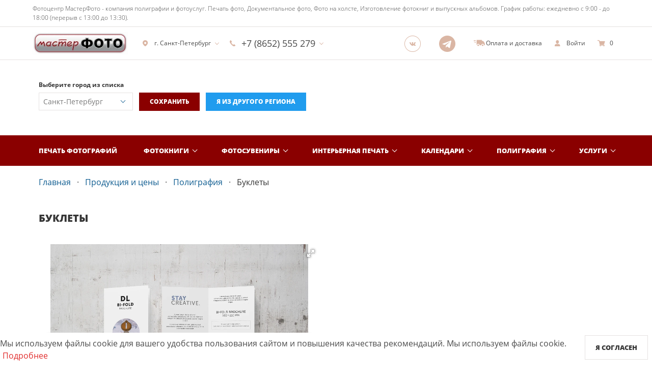

--- FILE ---
content_type: text/html; charset=UTF-8
request_url: https://online.masterfotobook.com/spb/souvenir/buklety
body_size: 75973
content:
<!DOCTYPE html>
<html lang="ru">
<head>
    <meta charset="UTF-8">
    <meta http-equiv="X-UA-Compatible" content="IE=edge">
    <meta name="viewport" content="width=device-width, initial-scale=1">
    <meta name="robots" content="index, follow"/>
    <title>Буклеты в Санкт-Петербурге - Заказать онлайн - Фотоцентр МастерФото</title>
    <link rel="shortcut icon" href="/favicon.ico" type="image/x-icon"/>
                        <link rel="apple-touch-icon" sizes="120x120" href="/apple-touch-icon-120x120.png">
                <meta name="theme-color" content="#fff"/>
    <meta name="csrf-param" content="_csrf">
<meta name="csrf-token" content="7EHcet-RTGP-rjbswr0ImuTqeyqF0wqG9qA1UHt3S9qBdpUuitgvOsr6X6KAzXniiqALB7Ccetak9ANmNi4ihQ==">
    <meta name="yandex-verification" content="105be807bca06a05" />
<meta name="google-site-verification" content="ZomtqF618bijTTyDMAzWm97g9wv81M297-8XjDHgx3E" />
<meta name="google-site-verification" content="8bh7zKlIaQOxxru2ooWugAmZYRkie9gv29scZq2ooCc" />
<!-- Google tag (gtag.js) -->
<script async src="https://www.googletagmanager.com/gtag/js?id=G-JTFBRVDBDK"></script>
<script>
  window.dataLayer = window.dataLayer || [];
  function gtag(){dataLayer.push(arguments);}
  gtag('js', new Date());

  gtag('config', 'G-JTFBRVDBDK');
</script>
<!--LiveInternet counter--><script>
new Image().src = "https://counter.yadro.ru/hit?r"+
escape(document.referrer)+((typeof(screen)=="undefined")?"":
";s"+screen.width+"*"+screen.height+"*"+(screen.colorDepth?
screen.colorDepth:screen.pixelDepth))+";u"+escape(document.URL)+
";h"+escape(document.title.substring(0,150))+
";"+Math.random();</script><!--/LiveInternet-->
        <link href="https://online.masterfotobook.com/spb/souvenir/buklety" rel="canonical">    <meta property="og:title" content="Буклеты в Санкт-Петербурге - Заказать онлайн - Фотоцентр МастерФото">
<meta name="description" content="Заказать печать и изготовление буклетов в Санкт-Петербурге от МастерФото. Собственное производство. Сделать заказ на буклеты ☎ +7 (8652) 555 279.">
<meta property="og:description" content="Заказать печать и изготовление буклетов в Санкт-Петербурге от МастерФото. Собственное производство. Сделать заказ на буклеты ☎ +7 (8652) 555 279.">
<meta property="og:type" content="website">
<meta property="og:url" content="https://online.masterfotobook.com/spb/souvenir/buklety">
<meta property="og:image" content="https://online.masterfotobook.com/img/uploaded/seo-company/141.jpg">
<link href="/themes/advanced/css/141/common.6e687efe.css?v=1768656753" rel="stylesheet">
<link href="/themes/advanced/css/141/souvenir/view.df04d2ac.css?v=1768656755" rel="stylesheet">
<link href="/assets/d698c61f/css/fotorama.css?v=1698612012" rel="stylesheet">
<link href="/assets/523e2736/css/lightbox.min.css?v=1698701793" rel="stylesheet">
<link href="/assets/297abf0e/css/cookie-consent.css?v=1698612011" rel="stylesheet">
<link href="/assets/14b785ce/authchoice.css?v=1698612011" rel="stylesheet">
<style>.grecaptcha-badge {
    visibility: hidden;
}</style></head>
<body>
    <header>
            <div class="is-hidden-touch navbar-text">
            <div class="container">
                <span>Фотоцентр МастерФото - компания полиграфии и фотоуслуг.  Печать фото, Документальное фото, Фото на холсте, Изготовление фотокниг и выпускных альбомов.
 График работы: ежедневно с 9:00 - до 18:00 (перерыв с 13:00 до 13:30).</span>
            </div>
        </div>
        <nav class="navbar">
        <div class="container">
            <div class="navbar-brand">
                <a class="navbar-item" href="https://masterfotobook.com/">
                    <img width="195" height="44" src="/thumb/img/uploaded/logos/567.png?w=195&h=44&fit=fill&update_date=1758216545" srcset="/thumb/img/uploaded/logos/567.png?w=390&h=88&fit=fill&update_date=1758216545 2x" alt="МастерФото" />
                </a>
                                                    <div class="navbar-item navbar-item-address has-dropdown is-hoverable is-active">
                        <a class="navbar-link js-show-cities" href="#">
                            <span class="glyphicon glyphicon-pin"></span>
                            г. Санкт-Петербург                        </a>
                    </div>
                                                                    <div class="navbar-item navbar-item-phone has-dropdown is-simple is-hoverable">
                        <a class="navbar-link" href="#">
                            <span class="glyphicon glyphicon-phone"></span>
                            <span class="navbar-phone-number">+7 (8652) 555 279</span>
                                                    </a>
                        <div class="navbar-dropdown">
                                                                                                <li class="navbar-item">
                                                                                                                            <a href="tel:+7 (8652) 555 279" class="navbar-phone-number">
                                                                                                    <span class="glyphicon glyphicon-phone glyphicon-phone-icon navbar-network__icon"></span>
                                                                                                +7 (8652) 555 279                                            </a>
                                                                                                                    </li>
                                                                                                                                                                                                                                <li class="navbar-item">
                                                                                                                            <a href="tel:+79034080350" class="navbar-phone-number">
                                                                                                    <span class="glyphicon glyphicon-phone glyphicon-phone-icon navbar-network__icon"></span>
                                                                                                +79034080350                                            </a>
                                                                                                                            <span class="navbar-phone-description">(Моб.)</span>
                                                                            </li>
                                                                                                                                                                                                                                                                                                <li class="navbar-item">
                                        <a href="https://api.whatsapp.com/send?phone=+79034080350" class="navbar-phone-number" target="_blank">
                                            <svg class="navbar-network__icon">
                                                <use href="/themes/advanced/img/sprite.svg#whatsapp"></use>
                                            </svg>
                                            +79034080350                                        </a>
                                                                                    <span class="navbar-phone-description">(WhatsApp)</span>
                                                                            </li>
                                                                                                                    </div>
                    </div>
                                <div class="navbar-end">
                                                                <a class="navbar-item has-social is-hidden-mobile" href="https://vk.com/masterfotobook" target="_blank" rel="nofollow noopener" aria-label=Группа в Вконтакте>
                            <span class="glyphicon glyphicon-vk"></span>
                        </a>
                                                                                                        <a class="navbar-item has-social is-hidden-mobile" href="https://t.me/masterfotobook26" target="_blank" rel="nofollow noopener" aria-label="Telegram">
                            <span class="glyphicon glyphicon-telegram"></span>
                        </a>
                                        <a class="navbar-item is-hidden-touch" href="/pages/payment">
                        <i class="glyphicon glyphicon-car"></i>
                        <span>Оплата и доставка</span>
                    </a>
                                            <a class="navbar-item" href="#" aria-label="show" data-modal="auth-login">
                            <i class="glyphicon glyphicon-user"></i>
                            <span class="is-hidden-mobile">Войти</span>
                        </a>
                                        <a class="navbar-item" href="/shopcart">
                        <i class="glyphicon glyphicon-cart"></i>
                        <span>0</span>
                    </a>
                </div>
                <div class="navbar-burger burger" data-target="main-menu">
                    <span></span>
                    <span></span>
                    <span></span>
                </div>
            </div>
        </div>
                            <div class="navbar-cities ">
    <div class="container">
        <div class="field is-grouped">
            <label class="label" for="cities-list">Выберите город из списка</label>
            <div class="control is-expanded">
                <div class="select">
                    <noindex>
                        <select id="cities-list" class="js-set-seo-city">
                                                                                                                                        <option value="201"
                                                data-sys_name="armavir">Армавир</option>
                                                                                                                                                <option value="207"
                                                data-sys_name="vladikavkaz">Владикавказ</option>
                                                                                                                                                <option value="225"
                                                data-sys_name="voronezh">Воронеж</option>
                                                                                                                                                <option value="196"
                                                data-sys_name="georgievsk">Георгиевск</option>
                                                                                                                                                <option value="205"
                                                data-sys_name="grosnyi">Грозный</option>
                                                                                                                                                <option value="214"
                                                data-sys_name="ekaterinburg">Екатеринбург</option>
                                                                                                                                                <option value="195"
                                                data-sys_name="essentuki">Ессентуки</option>
                                                                                                                                                <option value="198"
                                                data-sys_name="zheleznovodsk">Железноводск</option>
                                                                                                                                                <option value="215"
                                                data-sys_name="kazan">Казань</option>
                                                                                                                                                <option value="193"
                                                data-sys_name="kislovodsk">Кисловодск</option>
                                                                                                                                                <option value="424"
                                                data-sys_name="krasnodar">Краснодар</option>
                                                                                                                                                <option value="199"
                                                data-sys_name="lermontov">Лермонтов</option>
                                                                                                                                                <option value="197"
                                                data-sys_name="minvody">Минеральные Воды</option>
                                                                                                                                                <option value="211"
                                                data-sys_name="moskva">Москва</option>
                                                                                                                                                <option value="206"
                                                data-sys_name="nazran">Назрань</option>
                                                                                                                                                <option value="204"
                                                data-sys_name="nalchik">Нальчик</option>
                                                                                                                                                <option value="194"
                                                data-sys_name="nevinnomyssk">Невинномысск</option>
                                                                                                                                                <option value="208"
                                                data-sys_name="nizhnevartovsk">Нижневартовск</option>
                                                                                                                                                <option value="216"
                                                data-sys_name="nnov">Нижний Новгород</option>
                                                                                                                                                <option value="209"
                                                data-sys_name="ntagil">Нижний Тагил</option>
                                                                                                                                                <option value="213"
                                                data-sys_name="novosibirsk">Новосибирск</option>
                                                                                                                                                <option value="219"
                                                data-sys_name="omsk">Омск</option>
                                                                                                                                                <option value="192"
                                                data-sys_name="pyatigorsk">Пятигорск</option>
                                                                                                                                                <option value="220"
                                                data-sys_name="rostovdon">Ростов-на-Дону</option>
                                                                                                                                                <option value="218"
                                                data-sys_name="samara">Самара</option>
                                                                                                                                                <option value="212" selected="selected"
                                                data-sys_name="spb">
                                            Санкт-Петербург</option>
                                                                                                                                                <option value="200"
                                                data-sys_name="svetlograd">Светлоград</option>
                                                                                                                                                <option value="223"
                                                data-sys_name="sochi">Сочи</option>
                                                                                                                                                <option value="191"
                                                data-sys_name="stavropol">Ставрополь</option>
                                                                                                                                                <option value="224"
                                                data-sys_name="tver">Тверь</option>
                                                                                                                                                <option value="210"
                                                data-sys_name="tobolsk">Тобольск</option>
                                                                                                                                                <option value="222"
                                                data-sys_name="tula">Тула</option>
                                                                                                                                                <option value="217"
                                                data-sys_name="chelyabinsk">Челябинск</option>
                                                                                                                                                <option value="203"
                                                data-sys_name="cherkessk">Черкесск</option>
                                                                                                                                                <option value="221"
                                                data-sys_name="yaroslavl">Ярославль</option>
                                                                                                                        </select>
                    </noindex>
                </div>
            </div>
            <div class="control">
                <button class="button is-primary js-save-seo-city">Сохранить</button>
                <button class="button is-info js-save-default-seo-city"
                        data-current-sys-name="spb">
                    Я из другого региона                </button>
            </div>
        </div>
    </div>
</div>
                        <div id="main-menu" class="navbar-menu is-primary header-menu">
            <div class="container" itemscope="" itemtype="http://schema.org/SiteNavigationElement">
                <div class="navbar-center" itemprop="about" itemscope="" itemtype="http://schema.org/ItemList">
                    <a class="navbar-item" href="/spb/products/photoprint" itemprop="url">Печать фотографий</a><meta itemprop="name" content="Печать фотографий"><div class="navbar-item has-dropdown is-hoverable" itemprop="itemListElement" itemscope="" itemtype="http://schema.org/ItemList"><a class="navbar-link" href="/spb/products/photobooks" itemprop="url">Фотокниги</a><meta itemprop="name" content="Фотокниги"><div class="navbar-dropdown" itemprop="itemListElement" itemscope="" itemtype="http://schema.org/ItemList"><div class="columns is-gapless is-multiline"><div class="column is-4-desktop is-6-touch"><a class="navbar-item navbar-item-title" href="/spb/photobooks/groups/5" itemprop="url"> Фотокниги</a><meta itemprop="name" content=" Фотокниги"><a class="navbar-item" href="/spb/photobooks/types/8" itemprop="url">Фотокнига "Эконом" </a><meta itemprop="name" content="Фотокнига &quot;Эконом&quot; "><a class="navbar-item" href="/spb/photobooks/types/1" itemprop="url">Фотокнига "Премиум" </a><meta itemprop="name" content="Фотокнига &quot;Премиум&quot; "><a class="navbar-item" href="/spb/photobooks/types/5" itemprop="url">Полиграфия "Принтбук" </a><meta itemprop="name" content="Полиграфия &quot;Принтбук&quot; "><a class="navbar-item" href="/spb/photobooks/types/3" itemprop="url">Полиграфия "Бабочка" </a><meta itemprop="name" content="Полиграфия &quot;Бабочка&quot; "></div><div class="column is-4-desktop is-6-touch"><a class="navbar-item navbar-item-title" href="/spb/photobooks/groups/6" itemprop="url">Выпускные альбомы</a><meta itemprop="name" content="Выпускные альбомы"><a class="navbar-item" href="/spb/photobooks/types/2" itemprop="url">Фотопапка "Эконом" </a><meta itemprop="name" content="Фотопапка &quot;Эконом&quot; "><a class="navbar-item" href="/spb/photobooks/types/7" itemprop="url">Выпускной "Премиум" </a><meta itemprop="name" content="Выпускной &quot;Премиум&quot; "><a class="navbar-item" href="/spb/photobooks/types/6" itemprop="url">Выпускной "Бабочка" </a><meta itemprop="name" content="Выпускной &quot;Бабочка&quot; "><a class="navbar-item" href="/spb/photobooks/types/4" itemprop="url">Выпускной "Принтбук" </a><meta itemprop="name" content="Выпускной &quot;Принтбук&quot; "></div><div class="column is-4-desktop is-6-touch"><div class="navbar-item navbar-item-title">Дополнительно</div><a class="navbar-item" href="/profile/projects" itemprop="url">Мои проекты</a><meta itemprop="name" content="Мои проекты"><a class="navbar-item" href="/products/photobooks/calculator" itemprop="url">Калькулятор</a><meta itemprop="name" content="Калькулятор"><a class="navbar-item" href="/products/photobooks/upload" itemprop="url">Загрузка макетов</a><meta itemprop="name" content="Загрузка макетов"></div></div></div></div><div class="navbar-item has-dropdown is-hoverable" itemprop="itemListElement" itemscope="" itemtype="http://schema.org/ItemList"><a class="navbar-link" href="/spb/products/souvenirs" itemprop="url">Фотосувениры</a><meta itemprop="name" content="Фотосувениры"><div class="navbar-dropdown" itemprop="itemListElement" itemscope="" itemtype="http://schema.org/ItemList"><div class="columns is-gapless is-multiline"><div class="column is-4-desktop is-6-touch"><a class="navbar-item" href="/spb/souvenir/foto-na-kruzhkah" itemprop="url">Фото на кружках</a><meta itemprop="name" content="Фото на кружках"></div><div class="column is-4-desktop is-6-touch"><a class="navbar-item" href="/spb/souvenir/fytlyar_dlya_CD_dvd_boxa" itemprop="url">Футляр для CD/DVD</a><meta itemprop="name" content="Футляр для CD/DVD"></div><div class="column is-4-desktop is-6-touch"><a class="navbar-item" href="/spb/souvenir/fotokartochki" itemprop="url">Фотокарточки</a><meta itemprop="name" content="Фотокарточки"></div></div></div></div><div class="navbar-item has-dropdown is-simple is-hoverable" itemprop="itemListElement" itemscope="" itemtype="http://schema.org/ItemList"><a class="navbar-link" href="/spb/products/interior" itemprop="url">Интерьерная печать</a><meta itemprop="name" content="Интерьерная печать"><div class="navbar-dropdown" itemprop="itemListElement" itemscope="" itemtype="http://schema.org/ItemList"><a class="navbar-item" href="/spb/interior/wideprint_" itemprop="url">Широкоформатная печать</a><meta itemprop="name" content="Широкоформатная печать"><a class="navbar-item" href="/spb/interior/canvas_rama_" itemprop="url">Фото на холсте с подрамником</a><meta itemprop="name" content="Фото на холсте с подрамником"><a class="navbar-item" href="/spb/interior/penokarton_" itemprop="url">Фото на пенокартоне</a><meta itemprop="name" content="Фото на пенокартоне"><a class="navbar-item" href="/spb/interior/holst" itemprop="url">Фото на холсте без подрамника</a><meta itemprop="name" content="Фото на холсте без подрамника"><a class="navbar-item" href="/spb/interior/holst-karton-uv-printing" itemprop="url">Холст на картоне + УФ-печать</a><meta itemprop="name" content="Холст на картоне + УФ-печать"></div></div><div class="navbar-item has-dropdown is-simple is-hoverable" itemprop="itemListElement" itemscope="" itemtype="http://schema.org/ItemList"><a class="navbar-link" href="/spb/products/calendars" itemprop="url">Календари</a><meta itemprop="name" content="Календари"><div class="navbar-dropdown" itemprop="itemListElement" itemscope="" itemtype="http://schema.org/ItemList"><a class="navbar-item" href="/spb/souvenir/kalendar_perekidnoy" itemprop="url">Календарь перекидной</a><meta itemprop="name" content="Календарь перекидной"><a class="navbar-item" href="/spb/souvenir/fotokalendar" itemprop="url">Календарь-плакат</a><meta itemprop="name" content="Календарь-плакат"><a class="navbar-item" href="/spb/souvenir/fotokalendar_nastolnuy" itemprop="url">Календарь настольный домик</a><meta itemprop="name" content="Календарь настольный домик"><a class="navbar-item" href="/spb/souvenir/uno_duo_trio_kvartalnye_kalendar" itemprop="url">Календари настенные с блоком</a><meta itemprop="name" content="Календари настенные с блоком"><a class="navbar-item" href="/spb/souvenir/kalendar-mal" itemprop="url">Календарь карманный</a><meta itemprop="name" content="Календарь карманный"></div></div><div class="navbar-item has-dropdown is-simple is-hoverable" itemprop="itemListElement" itemscope="" itemtype="http://schema.org/ItemList"><a class="navbar-link" href="/spb/products/polygraphy" itemprop="url">Полиграфия</a><meta itemprop="name" content="Полиграфия"><div class="navbar-dropdown" itemprop="itemListElement" itemscope="" itemtype="http://schema.org/ItemList"><a class="navbar-item" href="/spb/souvenir/otkritki" itemprop="url">Открытки и приглашения</a><meta itemprop="name" content="Открытки и приглашения"><a class="navbar-item" href="/spb/souvenir/listovki_flaery" itemprop="url">Листовки и флаеры</a><meta itemprop="name" content="Листовки и флаеры"><a class="navbar-item" href="/spb/souvenir/buklety" itemprop="url">Буклеты</a><meta itemprop="name" content="Буклеты"><a class="navbar-item" href="/spb/souvenir/broshyry_i_katalogi" itemprop="url">Брошюры и каталоги</a><meta itemprop="name" content="Брошюры и каталоги"><a class="navbar-item" href="/spb/souvenir/vizitki" itemprop="url">Визитки</a><meta itemprop="name" content="Визитки"></div></div><div class="navbar-item has-dropdown is-simple is-hoverable" itemprop="itemListElement" itemscope="" itemtype="http://schema.org/ItemList"><a class="navbar-link" href="/spb/products/services" itemprop="url">Услуги</a><meta itemprop="name" content="Услуги"><div class="navbar-dropdown" itemprop="itemListElement" itemscope="" itemtype="http://schema.org/ItemList"><a class="navbar-item" href="/spb/products/services/335" itemprop="url">Выпускные альбомы</a><meta itemprop="name" content="Выпускные альбомы"><a class="navbar-item" href="/spb/products/services/1315" itemprop="url">Фото на документы в Ставрополе</a><meta itemprop="name" content="Фото на документы в Ставрополе"><a class="navbar-item" href="/spb/products/services/1624" itemprop="url">Мобильное приложение для печати фотографий</a><meta itemprop="name" content="Мобильное приложение для печати фотографий"></div></div>                </div>
            </div>
            <div class="navbar-center is-hidden-desktop">
                                    <a class="navbar-item" href="/pages/about">
                        <span>О компании</span>
                    </a>
                                                    <a class="navbar-item" href="/pages/payment">
                        <span>Оплата и доставка</span>
                    </a>
                                                    <a class="navbar-item" href="#" aria-label="show" data-modal="callback">
                        <span>Техподдержка</span>
                    </a>
                                            </div>
        </div>
    </nav>
</header><section class="main-container">
    <div itemtype="https://schema.org/Product" itemscope>
    <div class="container">
        <div class="section is-bottomsmall">
            <nav class="breadcrumb has-dot-separator" aria-label="breadcrumbs">
                
<ul itemscope itemtype="https://schema.org/BreadcrumbList">
                        <li itemprop="itemListElement" itemscope itemtype="https://schema.org/ListItem">
                <a href="/" itemprop="item">
                    <span itemprop="name">Главная</span>
                    <meta itemprop="position" content="1">
                </a>
            </li>
                                <li itemprop="itemListElement" itemscope itemtype="https://schema.org/ListItem">
                <a href="/products" itemprop="item">
                    <span itemprop="name">Продукция и цены</span>
                    <meta itemprop="position" content="2">
                </a>
            </li>
                                <li itemprop="itemListElement" itemscope itemtype="https://schema.org/ListItem">
                <a href="/spb/products/polygraphy" itemprop="item">
                    <span itemprop="name">Полиграфия</span>
                    <meta itemprop="position" content="3">
                </a>
            </li>
                                <li itemprop="itemListElement" itemscope itemtype="https://schema.org/ListItem" class="is-active">
                <a href="/spb/souvenir/buklety" itemprop="item" aria-current="page">
                    <span itemprop="name"> Буклеты</span>
                    <meta itemprop="position" content="4">
                </a>
            </li>
            </ul>

            </nav>
            <div class="content">
                <h1 itemprop="name">Буклеты</h1>
            </div>
            <div class="columns">
                <div class="column is-6">
                                            <div class="fotorama" data-width="100%" data-ratio="1200/800" data-allowfullscreen="true" data-nav="thumbs" data-loop="true" data-autoplay="true">
                                                                                                <a href="/thumb/img/uploaded/souvenir/gallery/2121.jpg?w=1200&h=800" rel="nofollow">
                                        <img src="/thumb/img/uploaded/souvenir/gallery/2121.jpg?w=64&h=64" alt="Буклеты">
                                    </a>
                                                                                                                                <a href="/thumb/img/uploaded/souvenir/gallery/4672.jpg?w=1200&h=800" rel="nofollow">
                                        <img src="/thumb/img/uploaded/souvenir/gallery/4672.jpg?w=64&h=64" alt="Буклеты">
                                    </a>
                                                                                                                                <a href="/thumb/img/uploaded/souvenir/gallery/4673.jpg?w=1200&h=800" rel="nofollow">
                                        <img src="/thumb/img/uploaded/souvenir/gallery/4673.jpg?w=64&h=64" alt="Буклеты">
                                    </a>
                                                                                                                                <a href="/thumb/img/uploaded/souvenir/gallery/4674.jpg?w=1200&h=800" rel="nofollow">
                                        <img src="/thumb/img/uploaded/souvenir/gallery/4674.jpg?w=64&h=64" alt="Буклеты">
                                    </a>
                                                                                                                                <a href="/thumb/img/uploaded/souvenir/gallery/4675.jpg?w=1200&h=800" rel="nofollow">
                                        <img src="/thumb/img/uploaded/souvenir/gallery/4675.jpg?w=64&h=64" alt="Буклеты">
                                    </a>
                                                                                                                                <a href="/thumb/img/uploaded/souvenir/gallery/4676.jpg?w=1200&h=800" rel="nofollow">
                                        <img src="/thumb/img/uploaded/souvenir/gallery/4676.jpg?w=64&h=64" alt="Буклеты">
                                    </a>
                                                                                                                                <a href="/thumb/img/uploaded/souvenir/gallery/4677.jpg?w=1200&h=800" rel="nofollow">
                                        <img src="/thumb/img/uploaded/souvenir/gallery/4677.jpg?w=64&h=64" alt="Буклеты">
                                    </a>
                                                                                    </div>
                                                    <meta itemprop="image" content="/thumb/img/uploaded/souvenir/gallery/2121.jpg?w=1200&h=800">
                                                            </div>
                <div class="column is-6">
                    <div class="content" itemprop="offers" itemtype="https://schema.org/Offer" itemscope>
                                            </div>
                </div>
            </div>
        </div>
    </div>
            <div class="container">
            <div class="section is-bottomless">
                <div class="content" itemprop="description">
                    <p>&nbsp;</p>

<p><strong>Нужен эффективный инструмент для продвижения? Доверьте печать ваших буклетов профессионалам!</strong></p>

<p>&nbsp;</p>

<p>В эпоху цифрового маркетинга, когда казалось бы, бумажные носители отходят на второй план, буклеты продолжают оставаться мощным и эффективным инструментом продвижения. Их компактный формат, информативность и тактильность создают уникальную комбинацию, позволяющую донести сообщение до аудитории напрямую и надолго. Но почему именно буклеты, и как сделать их по-настоящему работающими?</p>

<p>&nbsp;</p>

<h2><strong>Почему буклеты все еще актуальны?</strong></h2>

<p>Вопреки распространенному мнению, буклеты не умирают. Они просто эволюционируют, адаптируясь к современным трендам и потребностям. Вот несколько причин, по которым они остаются важной частью маркетинговой стратегии:</p>

<p>&nbsp;</p>

<ul>
	<li><strong>Тактильный контакт:</strong> В мире, перенасыщенном цифровой информацией, возможность потрогать, почувствовать качество бумаги и ощутить напечатанное изображение создает более запоминающийся и эмоциональный опыт.</li>
	<li><strong>Фокусированное внимание:</strong> В отличие от всплывающих окон и рекламных баннеров, буклет предоставляет возможность сконцентрировать внимание аудитории на конкретной информации без отвлекающих факторов.</li>
	<li><strong>Универсальность:</strong> Буклеты подходят для самых разных целей &ndash; от представления компании и ее услуг до анонса акций и специальных предложений.</li>
	<li><strong>Распространение:</strong> Буклеты можно легко раздавать на выставках, конференциях, в офисах и магазинах, а также рассылать по почте.</li>
	<li>
	<p><strong>Экономичность:</strong> По сравнению с другими видами рекламы, печать буклетов может быть достаточно бюджетным решением, особенно при больших тиражах.</p>

	<p>&nbsp;</p>
	</li>
</ul>

<p><strong>Закажите печать у профессионалов!</strong></p>

<hr />
<p>Заказать печать вы можете у администраторов по электронной почте <a href="mailto:masterfoto.st@mail.ru">masterfoto.st@mail.ru</a> или по номерам телефонов +7 (8652) 555 279 или <a href="https://api.whatsapp.com/send?phone=79034080350"><u style="border-width:0px;box-sizing:border-box;font:inherit;margin:0px;outline:none;padding:0px;vertical-align:baseline;">+7 (903) 408-03-50</u></a></p>

<p>&nbsp;</p>                </div>
            </div>
        </div>
            <div class="container" id="products">
        <div class="section is-bottomless">
            <div class="tabs">
                <ul>
                    <li role="tab" class="is-active">
                        <a href="#formats">Продукция</a>
                    </li>
                    <li role="tab">
                        <a href="#price">Цены</a>
                    </li>
                    <li role="tab">
                        <a href="#calculator">Калькулятор</a>
                    </li>
                </ul>
            </div>
            <div class="tab-content">
                <div id="formats" class="tab-page is-active">
                    <div class="products">
                        <div class="content has-text-centered is-bottomless">
                            <div class="h2">Выберите продукцию</div>
                        </div>
                        <div class="has-text-centered products">
                            <div class="columns is-mobile is-multiline">
                                                                    <p>Продукты не найдены</p>
                                                            </div>
                        </div>
                    </div>
                    <div id="product-templates" class="columns has-text-centered templates is-hidden"></div>
                </div>
                <div id="price" class="tab-page">
                    <div class="content">
                        <div class="h2">Цены</div>
                        <div class="table-container">
                            <table class="table is-fullwidth is-bordered is-hoverable">
                                <thead>
                                    <tr>
                                        <th>Название</th>
                                                                            </tr>
                                </thead>
                                <tbody>
                                                                    </tbody>
                            </table>
                        </div>
                    </div>
                </div>
                <div id="calculator" class="tab-page">
                    
<div id="calculator-content"></div>

<script>
    window.calculatorData = {
        products: [],
        category: {"id":97,"name":"\u0411\u0443\u043a\u043b\u0435\u0442\u044b","url":"buklety","icon":1,"group_id":7,"is_show_custom_design":0,"is_show_change_orientation":0,"calc_all_workareas":1},
        currency: {"id":1,"glyphicon":"rouble","symbol":"RUB","iso_code":"643","name":"\u0420\u043e\u0441\u0441\u0438\u0439\u0441\u043a\u0438\u0439 \u0440\u0443\u0431\u043b\u044c","short_name":"\u0440\u0443\u0431"},
        companyCategory: {"id":4145,"category_id":97,"company_id":141,"position":0,"description":"<p>&nbsp;<\/p>\r\n\r\n<p><strong>Нужен эффективный инструмент для продвижения? Доверьте печать ваших буклетов профессионалам!<\/strong><\/p>\r\n\r\n<p>&nbsp;<\/p>\r\n\r\n<p>В эпоху цифрового маркетинга, когда казалось бы, бумажные носители отходят на второй план, буклеты продолжают оставаться мощным и эффективным инструментом продвижения. Их компактный формат, информативность и тактильность создают уникальную комбинацию, позволяющую донести сообщение до аудитории напрямую и надолго. Но почему именно буклеты, и как сделать их по-настоящему работающими?<\/p>\r\n\r\n<p>&nbsp;<\/p>\r\n\r\n<h2><strong>Почему буклеты все еще актуальны?<\/strong><\/h2>\r\n\r\n<p>Вопреки распространенному мнению, буклеты не умирают. Они просто эволюционируют, адаптируясь к современным трендам и потребностям. Вот несколько причин, по которым они остаются важной частью маркетинговой стратегии:<\/p>\r\n\r\n<p>&nbsp;<\/p>\r\n\r\n<ul>\r\n\t<li><strong>Тактильный контакт:<\/strong> В мире, перенасыщенном цифровой информацией, возможность потрогать, почувствовать качество бумаги и ощутить напечатанное изображение создает более запоминающийся и эмоциональный опыт.<\/li>\r\n\t<li><strong>Фокусированное внимание:<\/strong> В отличие от всплывающих окон и рекламных баннеров, буклет предоставляет возможность сконцентрировать внимание аудитории на конкретной информации без отвлекающих факторов.<\/li>\r\n\t<li><strong>Универсальность:<\/strong> Буклеты подходят для самых разных целей &ndash; от представления компании и ее услуг до анонса акций и специальных предложений.<\/li>\r\n\t<li><strong>Распространение:<\/strong> Буклеты можно легко раздавать на выставках, конференциях, в офисах и магазинах, а также рассылать по почте.<\/li>\r\n\t<li>\r\n\t<p><strong>Экономичность:<\/strong> По сравнению с другими видами рекламы, печать буклетов может быть достаточно бюджетным решением, особенно при больших тиражах.<\/p>\r\n\r\n\t<p>&nbsp;<\/p>\r\n\t<\/li>\r\n<\/ul>\r\n\r\n<p><strong>Закажите печать у профессионалов!<\/strong><\/p>\r\n\r\n<hr \/>\r\n<p>Заказать печать вы можете у администраторов по электронной почте <a href=\"mailto:masterfoto.st@mail.ru\">masterfoto.st@mail.ru<\/a> или по номерам телефонов +7 (8652) 555 279 или <a href=\"https:\/\/api.whatsapp.com\/send?phone=79034080350\"><u style=\"border-width:0px;box-sizing:border-box;font:inherit;margin:0px;outline:none;padding:0px;vertical-align:baseline;\">+7 (903) 408-03-50<\/u><\/a><\/p>\r\n\r\n<p>&nbsp;<\/p>\r\n","name":"","full_width":0,"safe_area_width":0,"enabled":1,"show_calendar_date":1,"enable_auto_distribution":0,"enable_upload_files":0,"label_count":"","image":"\/img\/uploaded\/souvenir\/categories\/141\/97.jpg","file_ext":"jpg"},
        formats: [],
    };
</script>


<script type="text/template" id="calculator-template">
    <div class="form-group-modern">
        <span class="pills-title">Выберите способ заказа</span>
        <div class="pills-items">
        {{#showOnlineRedactor}}
                {{#value}}
                        <div class="pills-modern {{#is_active}}active{{/is_active}} js-set-online-redactor" >Онлайн редактор</div>
                {{/value}}
            {{/showOnlineRedactor}}

            {{#showUploadFiles}}
            {{#value}}
                    <div class="pills-modern {{#is_active}}active{{/is_active}} js-set-upload-file">Загрузить файл</div>
            {{/value}}
            {{/showUploadFiles}}
        </div>
    </div>

    <div class="form-group-modern">
    <span class="pills-title">Выберите продукцию</span>
        <div class="pills-items">
        {{#products}}
                <div class="pills-modern {{#is_active}}active{{/is_active}} js-set-cart-product"
                    data-id={{id}}>
                    {{name}}
                </div>
            {{/products}}
        </div>
    </div>

    {{#is_quantity_from_circulation}}
        <div id="circulations-content"></div>
    {{/is_quantity_from_circulation}}

    {{^is_quantity_from_circulation}}
        <div id="count-content"></div>
    {{/is_quantity_from_circulation}}

    {{#showUploadFiles}}
        {{#is_active}}
            <div class="field souvenir-upload">
                <div id="upload-file">
                    <div class="file is-success">
                        <label class="file-label">
                            <input class="file-input fileUpload" type="file" name="UploadForm[files][]" multiple>
                            <span class="file-cta"><span class="file-label">Загрузить файл</span></span>
                        </label>
                    </div>
                </div>
                <div id="progress-file" class="souvenir-upload__progress is-hidden">
                    <progress id="upload-files-progress" class="progress is-info" value="0" max="100">0%</progress>
                </div>
                <div id="uploaded-files" class="souvenir-upload__files"></div>
            </div>
        {{/is_active}}
    {{/showUploadFiles}}

    <div class="has-text-right" >
        <div id="calculator-price-content"> </div>

        <div>
            <button type="button" class=" button is-success is- js-to-order">Заказать</button>
        </div>
    </div>
    
    
</script>

<script type="text/template" id="calculator-price-template">
    <div class="h2 label">Стоимость</div>
    <div class="label">
        (Цена за 1 шт - {{costOne}} {{currency.short_name}}) {{cost}} {{currency.short_name}}
    </div>
</script>

<script type="text/template" id="circulations-template">
    <div class="form-group-modern">
        <span class="pills-title">Количество продукции</span>
        <div class="pills-items">
        {{#circulations}}
            <div data-count="{{count}}"
                    class="pills-modern js-set-circulation {{#is_active}}active{{/is_active}}">
                {{count}}
            </div>
            {{/circulations}}
        </div>
    </div>
</script>

<script type="text/template" id="count-template">
    <div class="form-group-modern">
        <span class="pills-title">Количество</span>
        <div>
            <div class="number">
                <button class="minus js-change-count"  value="-1">-</button>
                <input type="number" class="form-control js-set-count" id="count" value="{{count}}" min="1"/>
                <button class="plus js-change-count" value="1">+</button>
            </div>
        </div>
    </div>
</script>                </div>
            </div>


        </div>
    </div>
    
    </div>
<script type="text/javascript">
    window.templateGroups = [{"name":"Цветы","templates":{"9633":{"format_id":360,"image":0,"images":"[0]","updateDate":"1699544810"},"9634":{"format_id":360,"image":0,"images":"[0]","updateDate":"1699544810"},"9635":{"format_id":360,"image":0,"images":"[0]","updateDate":"1699544810"},"9636":{"format_id":360,"image":0,"images":"[0]","updateDate":"1699544810"},"9637":{"format_id":360,"image":0,"images":"[0]","updateDate":"1699544810"},"9638":{"format_id":360,"image":0,"images":"[0]","updateDate":"1699544810"},"9639":{"format_id":360,"image":0,"images":"[0]","updateDate":"1699544810"},"9640":{"format_id":360,"image":0,"images":"[0]","updateDate":"1699544810"},"9641":{"format_id":360,"image":0,"images":"[0]","updateDate":"1699544810"},"9642":{"format_id":360,"image":0,"images":"[0]","updateDate":"1699544810"},"9643":{"format_id":360,"image":0,"images":"[0]","updateDate":"1699544810"},"9644":{"format_id":360,"image":0,"images":"[0]","updateDate":"1699544810"},"9645":{"format_id":360,"image":0,"images":"[0]","updateDate":"1699544810"},"9646":{"format_id":360,"image":0,"images":"[0]","updateDate":"1699544810"},"9647":{"format_id":360,"image":0,"images":"[0]","updateDate":"1699544810"},"9648":{"format_id":360,"image":0,"images":"[0]","updateDate":"1699544810"},"9649":{"format_id":360,"image":0,"images":"[0]","updateDate":"1699544810"},"9650":{"format_id":360,"image":0,"images":"[0]","updateDate":"1699544810"},"9651":{"format_id":360,"image":0,"images":"[0]","updateDate":"1699544810"},"9652":{"format_id":360,"image":0,"images":"[0]","updateDate":"1699544810"},"9653":{"format_id":360,"image":0,"images":"[0]","updateDate":"1699544810"},"9779":{"format_id":370,"image":0,"images":"[0]","updateDate":"1699544810"},"9780":{"format_id":370,"image":0,"images":"[0]","updateDate":"1699544810"},"9781":{"format_id":370,"image":0,"images":"[0]","updateDate":"1699544810"},"9782":{"format_id":370,"image":0,"images":"[0]","updateDate":"1699544810"},"9783":{"format_id":370,"image":0,"images":"[0]","updateDate":"1699544810"},"9784":{"format_id":370,"image":0,"images":"[0]","updateDate":"1699544810"},"9785":{"format_id":370,"image":0,"images":"[0]","updateDate":"1699544810"},"9786":{"format_id":370,"image":0,"images":"[0]","updateDate":"1699544810"},"9787":{"format_id":370,"image":0,"images":"[0]","updateDate":"1699544810"},"9788":{"format_id":370,"image":0,"images":"[0]","updateDate":"1699544810"},"9789":{"format_id":370,"image":0,"images":"[0]","updateDate":"1699544810"},"9790":{"format_id":370,"image":0,"images":"[0]","updateDate":"1699544810"},"9791":{"format_id":370,"image":0,"images":"[0]","updateDate":"1699544810"},"9792":{"format_id":370,"image":0,"images":"[0]","updateDate":"1699544810"},"9793":{"format_id":370,"image":0,"images":"[0]","updateDate":"1699544810"},"9794":{"format_id":370,"image":0,"images":"[0]","updateDate":"1699544810"},"9795":{"format_id":370,"image":0,"images":"[0]","updateDate":"1699544810"},"9796":{"format_id":370,"image":0,"images":"[0]","updateDate":"1699544810"},"9797":{"format_id":370,"image":0,"images":"[0]","updateDate":"1699544810"},"9798":{"format_id":370,"image":0,"images":"[0]","updateDate":"1699544810"},"9904":{"format_id":891,"image":0,"images":"[0]","updateDate":"1699544810"},"9905":{"format_id":891,"image":0,"images":"[0]","updateDate":"1699544810"},"9906":{"format_id":891,"image":0,"images":"[0]","updateDate":"1699544810"},"9907":{"format_id":891,"image":0,"images":"[0]","updateDate":"1699544810"},"9908":{"format_id":891,"image":0,"images":"[0]","updateDate":"1699544810"},"9909":{"format_id":891,"image":0,"images":"[0]","updateDate":"1699544810"},"9910":{"format_id":891,"image":0,"images":"[0]","updateDate":"1699544810"},"9911":{"format_id":891,"image":0,"images":"[0]","updateDate":"1699544810"},"9912":{"format_id":891,"image":0,"images":"[0]","updateDate":"1699544810"},"9913":{"format_id":891,"image":0,"images":"[0]","updateDate":"1699544810"},"9914":{"format_id":891,"image":0,"images":"[0]","updateDate":"1699544810"},"9915":{"format_id":891,"image":0,"images":"[0]","updateDate":"1699544810"},"9916":{"format_id":891,"image":0,"images":"[0]","updateDate":"1699544810"},"9917":{"format_id":891,"image":0,"images":"[0]","updateDate":"1699544810"},"9918":{"format_id":891,"image":0,"images":"[0]","updateDate":"1699544810"},"9919":{"format_id":891,"image":0,"images":"[0]","updateDate":"1699544810"},"9920":{"format_id":891,"image":0,"images":"[0]","updateDate":"1699544810"},"9921":{"format_id":891,"image":0,"images":"[0]","updateDate":"1699544810"},"9922":{"format_id":891,"image":0,"images":"[0]","updateDate":"1699544810"},"9923":{"format_id":891,"image":0,"images":"[0]","updateDate":"1699544810"},"9924":{"format_id":891,"image":0,"images":"[0]","updateDate":"1699544810"},"10066":{"format_id":892,"image":0,"images":"[0]","updateDate":"1699544810"},"10067":{"format_id":892,"image":0,"images":"[0]","updateDate":"1699544810"},"10068":{"format_id":892,"image":0,"images":"[0]","updateDate":"1699544810"},"10069":{"format_id":892,"image":0,"images":"[0]","updateDate":"1699544810"},"10070":{"format_id":892,"image":0,"images":"[0]","updateDate":"1699544810"},"10071":{"format_id":892,"image":0,"images":"[0]","updateDate":"1699544810"},"10072":{"format_id":892,"image":0,"images":"[0]","updateDate":"1699544810"},"10073":{"format_id":892,"image":0,"images":"[0]","updateDate":"1699544810"},"10074":{"format_id":892,"image":0,"images":"[0]","updateDate":"1699544810"},"10075":{"format_id":892,"image":0,"images":"[0]","updateDate":"1699544810"},"10076":{"format_id":892,"image":0,"images":"[0]","updateDate":"1699544810"},"10077":{"format_id":892,"image":0,"images":"[0]","updateDate":"1699544810"},"10078":{"format_id":892,"image":0,"images":"[0]","updateDate":"1699544810"},"10079":{"format_id":892,"image":0,"images":"[0]","updateDate":"1699544810"},"10080":{"format_id":892,"image":0,"images":"[0]","updateDate":"1699544810"},"10081":{"format_id":892,"image":0,"images":"[0]","updateDate":"1699544810"},"10082":{"format_id":892,"image":0,"images":"[0]","updateDate":"1699544810"},"10083":{"format_id":892,"image":0,"images":"[0]","updateDate":"1699544810"},"10084":{"format_id":892,"image":0,"images":"[0]","updateDate":"1699544810"},"10085":{"format_id":892,"image":0,"images":"[0]","updateDate":"1699544810"},"10212":{"format_id":365,"image":0,"images":"[0]","updateDate":"1699544810"},"10213":{"format_id":365,"image":0,"images":"[0]","updateDate":"1699544810"},"10214":{"format_id":365,"image":0,"images":"[0]","updateDate":"1699544810"},"10215":{"format_id":365,"image":0,"images":"[0]","updateDate":"1699544810"},"10216":{"format_id":365,"image":0,"images":"[0]","updateDate":"1699544810"},"10217":{"format_id":365,"image":0,"images":"[0]","updateDate":"1699544810"},"10218":{"format_id":365,"image":0,"images":"[0]","updateDate":"1699544810"},"10219":{"format_id":365,"image":0,"images":"[0]","updateDate":"1699544810"},"10220":{"format_id":365,"image":0,"images":"[0]","updateDate":"1699544810"},"10221":{"format_id":365,"image":0,"images":"[0]","updateDate":"1699544810"},"10222":{"format_id":365,"image":0,"images":"[0]","updateDate":"1699544810"},"10223":{"format_id":365,"image":0,"images":"[0]","updateDate":"1699544810"},"10224":{"format_id":365,"image":0,"images":"[0]","updateDate":"1699544810"},"10225":{"format_id":365,"image":0,"images":"[0]","updateDate":"1699544810"},"10226":{"format_id":365,"image":0,"images":"[0]","updateDate":"1699544810"},"10227":{"format_id":365,"image":0,"images":"[0]","updateDate":"1699544810"},"10228":{"format_id":365,"image":0,"images":"[0]","updateDate":"1699544810"},"10229":{"format_id":365,"image":0,"images":"[0]","updateDate":"1699544810"},"10230":{"format_id":365,"image":0,"images":"[0]","updateDate":"1699544810"},"10231":{"format_id":365,"image":0,"images":"[0]","updateDate":"1699544810"},"10232":{"format_id":365,"image":0,"images":"[0]","updateDate":"1699544810"},"10356":{"format_id":373,"image":0,"images":"[0]","updateDate":"1699544810"},"10357":{"format_id":373,"image":0,"images":"[0]","updateDate":"1699544810"},"10358":{"format_id":373,"image":0,"images":"[0]","updateDate":"1699544810"},"10359":{"format_id":373,"image":0,"images":"[0]","updateDate":"1699544810"},"10360":{"format_id":373,"image":0,"images":"[0]","updateDate":"1699544810"},"10361":{"format_id":373,"image":0,"images":"[0]","updateDate":"1699544810"},"10362":{"format_id":373,"image":0,"images":"[0]","updateDate":"1699544810"},"10363":{"format_id":373,"image":0,"images":"[0]","updateDate":"1699544810"},"10364":{"format_id":373,"image":0,"images":"[0]","updateDate":"1699544810"},"10365":{"format_id":373,"image":0,"images":"[0]","updateDate":"1699544810"},"10366":{"format_id":373,"image":0,"images":"[0]","updateDate":"1699544810"},"10367":{"format_id":373,"image":0,"images":"[0]","updateDate":"1699544810"},"10368":{"format_id":373,"image":0,"images":"[0]","updateDate":"1699544810"},"10369":{"format_id":373,"image":0,"images":"[0]","updateDate":"1699544810"},"10370":{"format_id":373,"image":0,"images":"[0]","updateDate":"1699544810"},"10371":{"format_id":373,"image":0,"images":"[0]","updateDate":"1699544810"},"10372":{"format_id":373,"image":0,"images":"[0]","updateDate":"1699544810"},"10373":{"format_id":373,"image":0,"images":"[0]","updateDate":"1699544810"},"10374":{"format_id":373,"image":0,"images":"[0]","updateDate":"1699544810"},"10375":{"format_id":373,"image":0,"images":"[0]","updateDate":"1699544810"},"10501":{"format_id":893,"image":0,"images":"[0]","updateDate":"1699544810"},"10502":{"format_id":893,"image":0,"images":"[0]","updateDate":"1699544810"},"10503":{"format_id":893,"image":0,"images":"[0]","updateDate":"1699544810"},"10504":{"format_id":893,"image":0,"images":"[0]","updateDate":"1699544810"},"10505":{"format_id":893,"image":0,"images":"[0]","updateDate":"1699544810"},"10506":{"format_id":893,"image":0,"images":"[0]","updateDate":"1699544810"},"10507":{"format_id":893,"image":0,"images":"[0]","updateDate":"1699544810"},"10508":{"format_id":893,"image":0,"images":"[0]","updateDate":"1699544810"},"10509":{"format_id":893,"image":0,"images":"[0]","updateDate":"1699544810"},"10510":{"format_id":893,"image":0,"images":"[0]","updateDate":"1699544810"},"10511":{"format_id":893,"image":0,"images":"[0]","updateDate":"1699544810"},"10512":{"format_id":893,"image":0,"images":"[0]","updateDate":"1699544810"},"10513":{"format_id":893,"image":0,"images":"[0]","updateDate":"1699544810"},"10514":{"format_id":893,"image":0,"images":"[0]","updateDate":"1699544810"},"10515":{"format_id":893,"image":0,"images":"[0]","updateDate":"1699544810"},"10516":{"format_id":893,"image":0,"images":"[0]","updateDate":"1699544810"},"10517":{"format_id":893,"image":0,"images":"[0]","updateDate":"1699544810"},"10518":{"format_id":893,"image":0,"images":"[0]","updateDate":"1699544810"},"10519":{"format_id":893,"image":0,"images":"[0]","updateDate":"1699544810"},"10520":{"format_id":893,"image":0,"images":"[0]","updateDate":"1699544810"},"10521":{"format_id":893,"image":0,"images":"[0]","updateDate":"1699544810"},"10649":{"format_id":894,"image":0,"images":"[0]","updateDate":"1699544810"},"10650":{"format_id":894,"image":0,"images":"[0]","updateDate":"1699544810"},"10651":{"format_id":894,"image":0,"images":"[0]","updateDate":"1699544810"},"10652":{"format_id":894,"image":0,"images":"[0]","updateDate":"1699544810"},"10653":{"format_id":894,"image":0,"images":"[0]","updateDate":"1699544810"},"10654":{"format_id":894,"image":0,"images":"[0]","updateDate":"1699544810"},"10655":{"format_id":894,"image":0,"images":"[0]","updateDate":"1699544810"},"10656":{"format_id":894,"image":0,"images":"[0]","updateDate":"1699544810"},"10657":{"format_id":894,"image":0,"images":"[0]","updateDate":"1699544810"},"10658":{"format_id":894,"image":0,"images":"[0]","updateDate":"1699544810"},"10659":{"format_id":894,"image":0,"images":"[0]","updateDate":"1699544810"},"10660":{"format_id":894,"image":0,"images":"[0]","updateDate":"1699544810"},"10661":{"format_id":894,"image":0,"images":"[0]","updateDate":"1699544810"},"10662":{"format_id":894,"image":0,"images":"[0]","updateDate":"1699544810"},"10664":{"format_id":894,"image":0,"images":"[0]","updateDate":"1699544810"},"10665":{"format_id":894,"image":0,"images":"[0]","updateDate":"1699544810"},"10666":{"format_id":894,"image":0,"images":"[0]","updateDate":"1699544810"},"10667":{"format_id":894,"image":0,"images":"[0]","updateDate":"1699544810"},"10668":{"format_id":894,"image":0,"images":"[0]","updateDate":"1699544810"},"10669":{"format_id":894,"image":0,"images":"[0]","updateDate":"1699544810"}}},{"name":"Природа","templates":{"9654":{"format_id":360,"image":0,"images":"[0]","updateDate":"1699544810"},"9655":{"format_id":360,"image":0,"images":"[0]","updateDate":"1699544810"},"9656":{"format_id":360,"image":0,"images":"[0]","updateDate":"1699544810"},"9657":{"format_id":360,"image":0,"images":"[0]","updateDate":"1699544810"},"9658":{"format_id":360,"image":0,"images":"[0]","updateDate":"1699544810"},"9659":{"format_id":360,"image":0,"images":"[0]","updateDate":"1699544810"},"9660":{"format_id":360,"image":0,"images":"[0]","updateDate":"1699544810"},"9661":{"format_id":360,"image":0,"images":"[0]","updateDate":"1699544810"},"9662":{"format_id":360,"image":0,"images":"[0]","updateDate":"1699544810"},"9663":{"format_id":360,"image":0,"images":"[0]","updateDate":"1699544810"},"9664":{"format_id":360,"image":0,"images":"[0]","updateDate":"1699544810"},"9665":{"format_id":360,"image":0,"images":"[0]","updateDate":"1699544810"},"9666":{"format_id":360,"image":0,"images":"[0]","updateDate":"1699544810"},"9667":{"format_id":360,"image":0,"images":"[0]","updateDate":"1699544810"},"9668":{"format_id":360,"image":0,"images":"[0]","updateDate":"1699544810"},"9669":{"format_id":360,"image":0,"images":"[0]","updateDate":"1699544810"},"9670":{"format_id":360,"image":0,"images":"[0]","updateDate":"1699544810"},"9671":{"format_id":360,"image":0,"images":"[0]","updateDate":"1699544810"},"9672":{"format_id":360,"image":0,"images":"[0]","updateDate":"1699544810"},"9673":{"format_id":360,"image":0,"images":"[0]","updateDate":"1699544810"},"9799":{"format_id":370,"image":0,"images":"[0]","updateDate":"1699544810"},"9800":{"format_id":370,"image":0,"images":"[0]","updateDate":"1699544810"},"9801":{"format_id":370,"image":0,"images":"[0]","updateDate":"1699544810"},"9802":{"format_id":370,"image":0,"images":"[0]","updateDate":"1699544810"},"9803":{"format_id":370,"image":0,"images":"[0]","updateDate":"1699544810"},"9804":{"format_id":370,"image":0,"images":"[0]","updateDate":"1699544810"},"9805":{"format_id":370,"image":0,"images":"[0]","updateDate":"1699544810"},"9806":{"format_id":370,"image":0,"images":"[0]","updateDate":"1699544810"},"9807":{"format_id":370,"image":0,"images":"[0]","updateDate":"1699544810"},"9808":{"format_id":370,"image":0,"images":"[0]","updateDate":"1699544810"},"9809":{"format_id":370,"image":0,"images":"[0]","updateDate":"1699544810"},"9810":{"format_id":370,"image":0,"images":"[0]","updateDate":"1699544810"},"9811":{"format_id":370,"image":0,"images":"[0]","updateDate":"1699544810"},"9812":{"format_id":370,"image":0,"images":"[0]","updateDate":"1699544810"},"9813":{"format_id":370,"image":0,"images":"[0]","updateDate":"1699544810"},"9814":{"format_id":370,"image":0,"images":"[0]","updateDate":"1699544810"},"9815":{"format_id":370,"image":0,"images":"[0]","updateDate":"1699544810"},"9816":{"format_id":370,"image":0,"images":"[0]","updateDate":"1699544810"},"9817":{"format_id":370,"image":0,"images":"[0]","updateDate":"1699544810"},"9818":{"format_id":370,"image":0,"images":"[0]","updateDate":"1699544810"},"9925":{"format_id":891,"image":0,"images":"[0]","updateDate":"1699544810"},"9926":{"format_id":891,"image":0,"images":"[0]","updateDate":"1699544810"},"9927":{"format_id":891,"image":0,"images":"[0]","updateDate":"1699544810"},"9928":{"format_id":891,"image":0,"images":"[0]","updateDate":"1699544810"},"9929":{"format_id":891,"image":0,"images":"[0]","updateDate":"1699544810"},"9930":{"format_id":891,"image":0,"images":"[0]","updateDate":"1699544810"},"9931":{"format_id":891,"image":0,"images":"[0]","updateDate":"1699544810"},"9932":{"format_id":891,"image":0,"images":"[0]","updateDate":"1699544810"},"9933":{"format_id":891,"image":0,"images":"[0]","updateDate":"1699544810"},"9934":{"format_id":891,"image":0,"images":"[0]","updateDate":"1699544810"},"9935":{"format_id":891,"image":0,"images":"[0]","updateDate":"1699544810"},"9936":{"format_id":891,"image":0,"images":"[0]","updateDate":"1699544810"},"9937":{"format_id":891,"image":0,"images":"[0]","updateDate":"1699544810"},"9938":{"format_id":891,"image":0,"images":"[0]","updateDate":"1699544810"},"9939":{"format_id":891,"image":0,"images":"[0]","updateDate":"1699544810"},"9940":{"format_id":891,"image":0,"images":"[0]","updateDate":"1699544810"},"9941":{"format_id":891,"image":0,"images":"[0]","updateDate":"1699544810"},"9942":{"format_id":891,"image":0,"images":"[0]","updateDate":"1699544810"},"9943":{"format_id":891,"image":0,"images":"[0]","updateDate":"1699544810"},"9944":{"format_id":891,"image":0,"images":"[0]","updateDate":"1699544810"},"10086":{"format_id":892,"image":0,"images":"[0]","updateDate":"1699544810"},"10087":{"format_id":892,"image":0,"images":"[0]","updateDate":"1699544810"},"10088":{"format_id":892,"image":0,"images":"[0]","updateDate":"1699544810"},"10089":{"format_id":892,"image":0,"images":"[0]","updateDate":"1699544810"},"10090":{"format_id":892,"image":0,"images":"[0]","updateDate":"1699544810"},"10091":{"format_id":892,"image":0,"images":"[0]","updateDate":"1699544810"},"10092":{"format_id":892,"image":0,"images":"[0]","updateDate":"1699544810"},"10093":{"format_id":892,"image":0,"images":"[0]","updateDate":"1699544810"},"10094":{"format_id":892,"image":0,"images":"[0]","updateDate":"1699544810"},"10095":{"format_id":892,"image":0,"images":"[0]","updateDate":"1699544810"},"10096":{"format_id":892,"image":0,"images":"[0]","updateDate":"1699544810"},"10097":{"format_id":892,"image":0,"images":"[0]","updateDate":"1699544810"},"10098":{"format_id":892,"image":0,"images":"[0]","updateDate":"1699544810"},"10099":{"format_id":892,"image":0,"images":"[0]","updateDate":"1699544810"},"10100":{"format_id":892,"image":0,"images":"[0]","updateDate":"1699544810"},"10101":{"format_id":892,"image":0,"images":"[0]","updateDate":"1699544810"},"10102":{"format_id":892,"image":0,"images":"[0]","updateDate":"1699544810"},"10103":{"format_id":892,"image":0,"images":"[0]","updateDate":"1699544810"},"10104":{"format_id":892,"image":0,"images":"[0]","updateDate":"1699544810"},"10105":{"format_id":892,"image":0,"images":"[0]","updateDate":"1699544810"},"10233":{"format_id":365,"image":0,"images":"[0]","updateDate":"1699544810"},"10234":{"format_id":365,"image":0,"images":"[0]","updateDate":"1699544810"},"10235":{"format_id":365,"image":0,"images":"[0]","updateDate":"1699544810"},"10236":{"format_id":365,"image":0,"images":"[0]","updateDate":"1699544810"},"10237":{"format_id":365,"image":0,"images":"[0]","updateDate":"1699544810"},"10238":{"format_id":365,"image":0,"images":"[0]","updateDate":"1699544810"},"10239":{"format_id":365,"image":0,"images":"[0]","updateDate":"1699544810"},"10240":{"format_id":365,"image":0,"images":"[0]","updateDate":"1699544810"},"10241":{"format_id":365,"image":0,"images":"[0]","updateDate":"1699544810"},"10242":{"format_id":365,"image":0,"images":"[0]","updateDate":"1699544810"},"10243":{"format_id":365,"image":0,"images":"[0]","updateDate":"1699544810"},"10244":{"format_id":365,"image":0,"images":"[0]","updateDate":"1699544810"},"10245":{"format_id":365,"image":0,"images":"[0]","updateDate":"1699544810"},"10246":{"format_id":365,"image":0,"images":"[0]","updateDate":"1699544810"},"10247":{"format_id":365,"image":0,"images":"[0]","updateDate":"1699544810"},"10248":{"format_id":365,"image":0,"images":"[0]","updateDate":"1699544810"},"10249":{"format_id":365,"image":0,"images":"[0]","updateDate":"1699544810"},"10250":{"format_id":365,"image":0,"images":"[0]","updateDate":"1699544810"},"10251":{"format_id":365,"image":0,"images":"[0]","updateDate":"1699544810"},"10252":{"format_id":365,"image":0,"images":"[0]","updateDate":"1699544810"},"10376":{"format_id":373,"image":0,"images":"[0]","updateDate":"1699544810"},"10377":{"format_id":373,"image":0,"images":"[0]","updateDate":"1699544810"},"10378":{"format_id":373,"image":0,"images":"[0]","updateDate":"1699544810"},"10379":{"format_id":373,"image":0,"images":"[0]","updateDate":"1699544810"},"10380":{"format_id":373,"image":0,"images":"[0]","updateDate":"1699544810"},"10381":{"format_id":373,"image":0,"images":"[0]","updateDate":"1699544810"},"10382":{"format_id":373,"image":0,"images":"[0]","updateDate":"1699544810"},"10383":{"format_id":373,"image":0,"images":"[0]","updateDate":"1699544810"},"10384":{"format_id":373,"image":0,"images":"[0]","updateDate":"1699544810"},"10385":{"format_id":373,"image":0,"images":"[0]","updateDate":"1699544810"},"10386":{"format_id":373,"image":0,"images":"[0]","updateDate":"1699544810"},"10387":{"format_id":373,"image":0,"images":"[0]","updateDate":"1699544810"},"10388":{"format_id":373,"image":0,"images":"[0]","updateDate":"1699544810"},"10389":{"format_id":373,"image":0,"images":"[0]","updateDate":"1699544810"},"10390":{"format_id":373,"image":0,"images":"[0]","updateDate":"1699544810"},"10391":{"format_id":373,"image":0,"images":"[0]","updateDate":"1699544810"},"10392":{"format_id":373,"image":0,"images":"[0]","updateDate":"1699544810"},"10393":{"format_id":373,"image":0,"images":"[0]","updateDate":"1699544810"},"10394":{"format_id":373,"image":0,"images":"[0]","updateDate":"1699544810"},"10395":{"format_id":373,"image":0,"images":"[0]","updateDate":"1699544810"},"10522":{"format_id":893,"image":0,"images":"[0]","updateDate":"1699544810"},"10523":{"format_id":893,"image":0,"images":"[0]","updateDate":"1699544810"},"10524":{"format_id":893,"image":0,"images":"[0]","updateDate":"1699544810"},"10525":{"format_id":893,"image":0,"images":"[0]","updateDate":"1699544810"},"10526":{"format_id":893,"image":0,"images":"[0]","updateDate":"1699544810"},"10527":{"format_id":893,"image":0,"images":"[0]","updateDate":"1699544810"},"10528":{"format_id":893,"image":0,"images":"[0]","updateDate":"1699544810"},"10529":{"format_id":893,"image":0,"images":"[0]","updateDate":"1699544810"},"10530":{"format_id":893,"image":0,"images":"[0]","updateDate":"1699544810"},"10531":{"format_id":893,"image":0,"images":"[0]","updateDate":"1699544810"},"10532":{"format_id":893,"image":0,"images":"[0]","updateDate":"1699544810"},"10533":{"format_id":893,"image":0,"images":"[0]","updateDate":"1699544810"},"10534":{"format_id":893,"image":0,"images":"[0]","updateDate":"1699544810"},"10535":{"format_id":893,"image":0,"images":"[0]","updateDate":"1699544810"},"10536":{"format_id":893,"image":0,"images":"[0]","updateDate":"1699544810"},"10537":{"format_id":893,"image":0,"images":"[0]","updateDate":"1699544810"},"10538":{"format_id":893,"image":0,"images":"[0]","updateDate":"1699544810"},"10539":{"format_id":893,"image":0,"images":"[0]","updateDate":"1699544810"},"10540":{"format_id":893,"image":0,"images":"[0]","updateDate":"1699544810"},"10541":{"format_id":893,"image":0,"images":"[0]","updateDate":"1699544810"},"10670":{"format_id":894,"image":0,"images":"[0]","updateDate":"1699544810"},"10671":{"format_id":894,"image":0,"images":"[0]","updateDate":"1699544810"},"10672":{"format_id":894,"image":0,"images":"[0]","updateDate":"1699544810"},"10673":{"format_id":894,"image":0,"images":"[0]","updateDate":"1699544810"},"10674":{"format_id":894,"image":0,"images":"[0]","updateDate":"1699544810"},"10675":{"format_id":894,"image":0,"images":"[0]","updateDate":"1699544810"},"10676":{"format_id":894,"image":0,"images":"[0]","updateDate":"1699544810"},"10677":{"format_id":894,"image":0,"images":"[0]","updateDate":"1699544810"},"10678":{"format_id":894,"image":0,"images":"[0]","updateDate":"1699544810"},"10679":{"format_id":894,"image":0,"images":"[0]","updateDate":"1699544810"},"10680":{"format_id":894,"image":0,"images":"[0]","updateDate":"1699544810"},"10681":{"format_id":894,"image":0,"images":"[0]","updateDate":"1699544810"},"10682":{"format_id":894,"image":0,"images":"[0]","updateDate":"1699544810"},"10683":{"format_id":894,"image":0,"images":"[0]","updateDate":"1699544810"},"10684":{"format_id":894,"image":0,"images":"[0]","updateDate":"1699544810"},"10685":{"format_id":894,"image":0,"images":"[0]","updateDate":"1699544810"},"10686":{"format_id":894,"image":0,"images":"[0]","updateDate":"1699544810"},"10687":{"format_id":894,"image":0,"images":"[0]","updateDate":"1699544810"},"10688":{"format_id":894,"image":0,"images":"[0]","updateDate":"1699544810"},"10689":{"format_id":894,"image":0,"images":"[0]","updateDate":"1699544810"},"10690":{"format_id":894,"image":0,"images":"[0]","updateDate":"1699544810"},"10691":{"format_id":894,"image":0,"images":"[0]","updateDate":"1699544810"}}},{"name":"Животные","templates":{"9674":{"format_id":360,"image":0,"images":"[0]","updateDate":"1699544810"},"9675":{"format_id":360,"image":0,"images":"[0]","updateDate":"1699544810"},"9676":{"format_id":360,"image":0,"images":"[0]","updateDate":"1699544810"},"9677":{"format_id":360,"image":0,"images":"[0]","updateDate":"1699544810"},"9678":{"format_id":360,"image":0,"images":"[0]","updateDate":"1699544810"},"9679":{"format_id":360,"image":0,"images":"[0]","updateDate":"1699544810"},"9680":{"format_id":360,"image":0,"images":"[0]","updateDate":"1699544810"},"9681":{"format_id":360,"image":0,"images":"[0]","updateDate":"1699544810"},"9682":{"format_id":360,"image":0,"images":"[0]","updateDate":"1699544810"},"9683":{"format_id":360,"image":0,"images":"[0]","updateDate":"1699544810"},"9684":{"format_id":360,"image":0,"images":"[0]","updateDate":"1699544810"},"9685":{"format_id":360,"image":0,"images":"[0]","updateDate":"1699544810"},"9686":{"format_id":360,"image":0,"images":"[0]","updateDate":"1699544810"},"9687":{"format_id":360,"image":0,"images":"[0]","updateDate":"1699544810"},"9688":{"format_id":360,"image":0,"images":"[0]","updateDate":"1699544810"},"9689":{"format_id":360,"image":0,"images":"[0]","updateDate":"1699544810"},"9690":{"format_id":360,"image":0,"images":"[0]","updateDate":"1699544810"},"9691":{"format_id":360,"image":0,"images":"[0]","updateDate":"1699544810"},"9692":{"format_id":360,"image":0,"images":"[0]","updateDate":"1699544810"},"9693":{"format_id":360,"image":0,"images":"[0]","updateDate":"1699544810"},"9819":{"format_id":370,"image":0,"images":"[0]","updateDate":"1699544810"},"9820":{"format_id":370,"image":0,"images":"[0]","updateDate":"1699544810"},"9821":{"format_id":370,"image":0,"images":"[0]","updateDate":"1699544810"},"9822":{"format_id":370,"image":0,"images":"[0]","updateDate":"1699544810"},"9823":{"format_id":370,"image":0,"images":"[0]","updateDate":"1699544810"},"9824":{"format_id":370,"image":0,"images":"[0]","updateDate":"1699544810"},"9825":{"format_id":370,"image":0,"images":"[0]","updateDate":"1699544810"},"9826":{"format_id":370,"image":0,"images":"[0]","updateDate":"1699544810"},"9827":{"format_id":370,"image":0,"images":"[0]","updateDate":"1699544810"},"9828":{"format_id":370,"image":0,"images":"[0]","updateDate":"1699544810"},"9829":{"format_id":370,"image":0,"images":"[0]","updateDate":"1699544810"},"9830":{"format_id":370,"image":0,"images":"[0]","updateDate":"1699544810"},"9831":{"format_id":370,"image":0,"images":"[0]","updateDate":"1699544810"},"9832":{"format_id":370,"image":0,"images":"[0]","updateDate":"1699544810"},"9833":{"format_id":370,"image":0,"images":"[0]","updateDate":"1699544810"},"9834":{"format_id":370,"image":0,"images":"[0]","updateDate":"1699544810"},"9835":{"format_id":370,"image":0,"images":"[0]","updateDate":"1699544810"},"9836":{"format_id":370,"image":0,"images":"[0]","updateDate":"1699544810"},"9837":{"format_id":370,"image":0,"images":"[0]","updateDate":"1699544810"},"9838":{"format_id":370,"image":0,"images":"[0]","updateDate":"1699544810"},"9945":{"format_id":891,"image":0,"images":"[0]","updateDate":"1699544810"},"9946":{"format_id":891,"image":0,"images":"[0]","updateDate":"1699544810"},"9947":{"format_id":891,"image":0,"images":"[0]","updateDate":"1699544810"},"9948":{"format_id":891,"image":0,"images":"[0]","updateDate":"1699544810"},"9949":{"format_id":891,"image":0,"images":"[0]","updateDate":"1699544810"},"9950":{"format_id":891,"image":0,"images":"[0]","updateDate":"1699544810"},"9951":{"format_id":891,"image":0,"images":"[0]","updateDate":"1699544810"},"9952":{"format_id":891,"image":0,"images":"[0]","updateDate":"1699544810"},"9953":{"format_id":891,"image":0,"images":"[0]","updateDate":"1699544810"},"9954":{"format_id":891,"image":0,"images":"[0]","updateDate":"1699544810"},"9955":{"format_id":891,"image":0,"images":"[0]","updateDate":"1699544810"},"9956":{"format_id":891,"image":0,"images":"[0]","updateDate":"1699544810"},"9957":{"format_id":891,"image":0,"images":"[0]","updateDate":"1699544810"},"9958":{"format_id":891,"image":0,"images":"[0]","updateDate":"1699544810"},"9959":{"format_id":891,"image":0,"images":"[0]","updateDate":"1699544810"},"9960":{"format_id":891,"image":0,"images":"[0]","updateDate":"1699544810"},"9961":{"format_id":891,"image":0,"images":"[0]","updateDate":"1699544810"},"9962":{"format_id":891,"image":0,"images":"[0]","updateDate":"1699544810"},"9963":{"format_id":891,"image":0,"images":"[0]","updateDate":"1699544810"},"9964":{"format_id":891,"image":0,"images":"[0]","updateDate":"1699544810"},"10107":{"format_id":892,"image":0,"images":"[0]","updateDate":"1699544810"},"10108":{"format_id":892,"image":0,"images":"[0]","updateDate":"1699544810"},"10109":{"format_id":892,"image":0,"images":"[0]","updateDate":"1699544810"},"10110":{"format_id":892,"image":0,"images":"[0]","updateDate":"1699544810"},"10111":{"format_id":892,"image":0,"images":"[0]","updateDate":"1699544810"},"10112":{"format_id":892,"image":0,"images":"[0]","updateDate":"1699544810"},"10113":{"format_id":892,"image":0,"images":"[0]","updateDate":"1699544810"},"10114":{"format_id":892,"image":0,"images":"[0]","updateDate":"1699544810"},"10115":{"format_id":892,"image":0,"images":"[0]","updateDate":"1699544810"},"10116":{"format_id":892,"image":0,"images":"[0]","updateDate":"1699544810"},"10117":{"format_id":892,"image":0,"images":"[0]","updateDate":"1699544810"},"10118":{"format_id":892,"image":0,"images":"[0]","updateDate":"1699544810"},"10119":{"format_id":892,"image":0,"images":"[0]","updateDate":"1699544810"},"10120":{"format_id":892,"image":0,"images":"[0]","updateDate":"1699544810"},"10121":{"format_id":892,"image":0,"images":"[0]","updateDate":"1699544810"},"10122":{"format_id":892,"image":0,"images":"[0]","updateDate":"1699544810"},"10123":{"format_id":892,"image":0,"images":"[0]","updateDate":"1699544810"},"10124":{"format_id":892,"image":0,"images":"[0]","updateDate":"1699544810"},"10125":{"format_id":892,"image":0,"images":"[0]","updateDate":"1699544810"},"10126":{"format_id":892,"image":0,"images":"[0]","updateDate":"1699544810"},"10253":{"format_id":365,"image":0,"images":"[0]","updateDate":"1699544810"},"10254":{"format_id":365,"image":0,"images":"[0]","updateDate":"1699544810"},"10255":{"format_id":365,"image":0,"images":"[0]","updateDate":"1699544810"},"10256":{"format_id":365,"image":0,"images":"[0]","updateDate":"1699544810"},"10257":{"format_id":365,"image":0,"images":"[0]","updateDate":"1699544810"},"10258":{"format_id":365,"image":0,"images":"[0]","updateDate":"1699544810"},"10259":{"format_id":365,"image":0,"images":"[0]","updateDate":"1699544810"},"10260":{"format_id":365,"image":0,"images":"[0]","updateDate":"1699544810"},"10261":{"format_id":365,"image":0,"images":"[0]","updateDate":"1699544810"},"10262":{"format_id":365,"image":0,"images":"[0]","updateDate":"1699544810"},"10263":{"format_id":365,"image":0,"images":"[0]","updateDate":"1699544810"},"10264":{"format_id":365,"image":0,"images":"[0]","updateDate":"1699544810"},"10265":{"format_id":365,"image":0,"images":"[0]","updateDate":"1699544810"},"10266":{"format_id":365,"image":0,"images":"[0]","updateDate":"1699544810"},"10267":{"format_id":365,"image":0,"images":"[0]","updateDate":"1699544810"},"10268":{"format_id":365,"image":0,"images":"[0]","updateDate":"1699544810"},"10269":{"format_id":365,"image":0,"images":"[0]","updateDate":"1699544810"},"10270":{"format_id":365,"image":0,"images":"[0]","updateDate":"1699544810"},"10271":{"format_id":365,"image":0,"images":"[0]","updateDate":"1699544810"},"10272":{"format_id":365,"image":0,"images":"[0]","updateDate":"1699544810"},"10396":{"format_id":373,"image":0,"images":"[0]","updateDate":"1699544810"},"10397":{"format_id":373,"image":0,"images":"[0]","updateDate":"1699544810"},"10398":{"format_id":373,"image":0,"images":"[0]","updateDate":"1699544810"},"10399":{"format_id":373,"image":0,"images":"[0]","updateDate":"1699544810"},"10400":{"format_id":373,"image":0,"images":"[0]","updateDate":"1699544810"},"10401":{"format_id":373,"image":0,"images":"[0]","updateDate":"1699544810"},"10402":{"format_id":373,"image":0,"images":"[0]","updateDate":"1699544810"},"10403":{"format_id":373,"image":0,"images":"[0]","updateDate":"1699544810"},"10404":{"format_id":373,"image":0,"images":"[0]","updateDate":"1699544810"},"10405":{"format_id":373,"image":0,"images":"[0]","updateDate":"1699544810"},"10406":{"format_id":373,"image":0,"images":"[0]","updateDate":"1699544810"},"10407":{"format_id":373,"image":0,"images":"[0]","updateDate":"1699544810"},"10408":{"format_id":373,"image":0,"images":"[0]","updateDate":"1699544810"},"10409":{"format_id":373,"image":0,"images":"[0]","updateDate":"1699544810"},"10410":{"format_id":373,"image":0,"images":"[0]","updateDate":"1699544810"},"10411":{"format_id":373,"image":0,"images":"[0]","updateDate":"1699544810"},"10412":{"format_id":373,"image":0,"images":"[0]","updateDate":"1699544810"},"10413":{"format_id":373,"image":0,"images":"[0]","updateDate":"1699544810"},"10414":{"format_id":373,"image":0,"images":"[0]","updateDate":"1699544810"},"10415":{"format_id":373,"image":0,"images":"[0]","updateDate":"1699544810"},"10542":{"format_id":893,"image":0,"images":"[0]","updateDate":"1699544810"},"10543":{"format_id":893,"image":0,"images":"[0]","updateDate":"1699544810"},"10544":{"format_id":893,"image":0,"images":"[0]","updateDate":"1699544810"},"10545":{"format_id":893,"image":0,"images":"[0]","updateDate":"1699544810"},"10546":{"format_id":893,"image":0,"images":"[0]","updateDate":"1699544810"},"10547":{"format_id":893,"image":0,"images":"[0]","updateDate":"1699544810"},"10548":{"format_id":893,"image":0,"images":"[0]","updateDate":"1699544810"},"10549":{"format_id":893,"image":0,"images":"[0]","updateDate":"1699544810"},"10550":{"format_id":893,"image":0,"images":"[0]","updateDate":"1699544810"},"10551":{"format_id":893,"image":0,"images":"[0]","updateDate":"1699544810"},"10552":{"format_id":893,"image":0,"images":"[0]","updateDate":"1699544810"},"10553":{"format_id":893,"image":0,"images":"[0]","updateDate":"1699544810"},"10554":{"format_id":893,"image":0,"images":"[0]","updateDate":"1699544810"},"10555":{"format_id":893,"image":0,"images":"[0]","updateDate":"1699544810"},"10556":{"format_id":893,"image":0,"images":"[0]","updateDate":"1699544810"},"10557":{"format_id":893,"image":0,"images":"[0]","updateDate":"1699544810"},"10558":{"format_id":893,"image":0,"images":"[0]","updateDate":"1699544810"},"10559":{"format_id":893,"image":0,"images":"[0]","updateDate":"1699544810"},"10560":{"format_id":893,"image":0,"images":"[0]","updateDate":"1699544810"},"10561":{"format_id":893,"image":0,"images":"[0]","updateDate":"1699544810"},"10692":{"format_id":894,"image":0,"images":"[0]","updateDate":"1699544810"},"10693":{"format_id":894,"image":0,"images":"[0]","updateDate":"1699544810"},"10694":{"format_id":894,"image":0,"images":"[0]","updateDate":"1699544810"},"10695":{"format_id":894,"image":0,"images":"[0]","updateDate":"1699544810"},"10696":{"format_id":894,"image":0,"images":"[0]","updateDate":"1699544810"},"10697":{"format_id":894,"image":0,"images":"[0]","updateDate":"1699544810"},"10698":{"format_id":894,"image":0,"images":"[0]","updateDate":"1699544810"},"10699":{"format_id":894,"image":0,"images":"[0]","updateDate":"1699544810"},"10700":{"format_id":894,"image":0,"images":"[0]","updateDate":"1699544810"},"10701":{"format_id":894,"image":0,"images":"[0]","updateDate":"1699544810"},"10702":{"format_id":894,"image":0,"images":"[0]","updateDate":"1699544810"},"10703":{"format_id":894,"image":0,"images":"[0]","updateDate":"1699544810"},"10704":{"format_id":894,"image":0,"images":"[0]","updateDate":"1699544810"},"10705":{"format_id":894,"image":0,"images":"[0]","updateDate":"1699544810"},"10706":{"format_id":894,"image":0,"images":"[0]","updateDate":"1699544810"},"10707":{"format_id":894,"image":0,"images":"[0]","updateDate":"1699544810"},"10708":{"format_id":894,"image":0,"images":"[0]","updateDate":"1699544810"},"10709":{"format_id":894,"image":0,"images":"[0]","updateDate":"1699544810"},"10710":{"format_id":894,"image":0,"images":"[0]","updateDate":"1699544810"},"10711":{"format_id":894,"image":0,"images":"[0]","updateDate":"1699544810"}}},{"name":"Города и страны","templates":{"9694":{"format_id":360,"image":0,"images":"[0]","updateDate":"1699544810"},"9695":{"format_id":360,"image":0,"images":"[0]","updateDate":"1699544810"},"9696":{"format_id":360,"image":0,"images":"[0]","updateDate":"1699544810"},"9697":{"format_id":360,"image":0,"images":"[0]","updateDate":"1699544810"},"9698":{"format_id":360,"image":0,"images":"[0]","updateDate":"1699544810"},"9699":{"format_id":360,"image":0,"images":"[0]","updateDate":"1699544810"},"9700":{"format_id":360,"image":0,"images":"[0]","updateDate":"1699544810"},"9701":{"format_id":360,"image":0,"images":"[0]","updateDate":"1699544810"},"9702":{"format_id":360,"image":0,"images":"[0]","updateDate":"1699544810"},"9703":{"format_id":360,"image":0,"images":"[0]","updateDate":"1699544810"},"9704":{"format_id":360,"image":0,"images":"[0]","updateDate":"1699544810"},"9705":{"format_id":360,"image":0,"images":"[0]","updateDate":"1699544810"},"9706":{"format_id":360,"image":0,"images":"[0]","updateDate":"1699544810"},"9707":{"format_id":360,"image":0,"images":"[0]","updateDate":"1699544810"},"9708":{"format_id":360,"image":0,"images":"[0]","updateDate":"1699544810"},"9709":{"format_id":360,"image":0,"images":"[0]","updateDate":"1699544810"},"9710":{"format_id":360,"image":0,"images":"[0]","updateDate":"1699544810"},"9711":{"format_id":360,"image":0,"images":"[0]","updateDate":"1699544810"},"9712":{"format_id":360,"image":0,"images":"[0]","updateDate":"1699544810"},"9713":{"format_id":360,"image":0,"images":"[0]","updateDate":"1699544810"},"9839":{"format_id":370,"image":0,"images":"[0]","updateDate":"1699544810"},"9840":{"format_id":370,"image":0,"images":"[0]","updateDate":"1699544810"},"9841":{"format_id":370,"image":0,"images":"[0]","updateDate":"1699544810"},"9842":{"format_id":370,"image":0,"images":"[0]","updateDate":"1699544810"},"9843":{"format_id":370,"image":0,"images":"[0]","updateDate":"1699544810"},"9844":{"format_id":370,"image":0,"images":"[0]","updateDate":"1699544810"},"9845":{"format_id":370,"image":0,"images":"[0]","updateDate":"1699544810"},"9846":{"format_id":370,"image":0,"images":"[0]","updateDate":"1699544810"},"9847":{"format_id":370,"image":0,"images":"[0]","updateDate":"1699544810"},"9848":{"format_id":370,"image":0,"images":"[0]","updateDate":"1699544810"},"9849":{"format_id":370,"image":0,"images":"[0]","updateDate":"1699544810"},"9850":{"format_id":370,"image":0,"images":"[0]","updateDate":"1699544810"},"9851":{"format_id":370,"image":0,"images":"[0]","updateDate":"1699544810"},"9852":{"format_id":370,"image":0,"images":"[0]","updateDate":"1699544810"},"9853":{"format_id":370,"image":0,"images":"[0]","updateDate":"1699544810"},"9854":{"format_id":370,"image":0,"images":"[0]","updateDate":"1699544810"},"9855":{"format_id":370,"image":0,"images":"[0]","updateDate":"1699544810"},"9856":{"format_id":370,"image":0,"images":"[0]","updateDate":"1699544810"},"9857":{"format_id":370,"image":0,"images":"[0]","updateDate":"1699544810"},"9858":{"format_id":370,"image":0,"images":"[0]","updateDate":"1699544810"},"9983":{"format_id":891,"image":0,"images":"[0]","updateDate":"1699544810"},"9984":{"format_id":891,"image":0,"images":"[0]","updateDate":"1699544810"},"9985":{"format_id":891,"image":0,"images":"[0]","updateDate":"1699544810"},"9986":{"format_id":891,"image":0,"images":"[0]","updateDate":"1699544810"},"9987":{"format_id":891,"image":0,"images":"[0]","updateDate":"1699544810"},"9988":{"format_id":891,"image":0,"images":"[0]","updateDate":"1699544810"},"9989":{"format_id":891,"image":0,"images":"[0]","updateDate":"1699544810"},"9990":{"format_id":891,"image":0,"images":"[0]","updateDate":"1699544810"},"9991":{"format_id":891,"image":0,"images":"[0]","updateDate":"1699544810"},"9992":{"format_id":891,"image":0,"images":"[0]","updateDate":"1699544810"},"9993":{"format_id":891,"image":0,"images":"[0]","updateDate":"1699544810"},"9994":{"format_id":891,"image":0,"images":"[0]","updateDate":"1699544810"},"9995":{"format_id":891,"image":0,"images":"[0]","updateDate":"1699544810"},"9996":{"format_id":891,"image":0,"images":"[0]","updateDate":"1699544810"},"9997":{"format_id":891,"image":0,"images":"[0]","updateDate":"1699544810"},"9998":{"format_id":891,"image":0,"images":"[0]","updateDate":"1699544810"},"9999":{"format_id":891,"image":0,"images":"[0]","updateDate":"1699544810"},"10000":{"format_id":891,"image":0,"images":"[0]","updateDate":"1699544810"},"10001":{"format_id":891,"image":0,"images":"[0]","updateDate":"1699544810"},"10002":{"format_id":891,"image":0,"images":"[0]","updateDate":"1699544810"},"10127":{"format_id":892,"image":0,"images":"[0]","updateDate":"1699544810"},"10128":{"format_id":892,"image":0,"images":"[0]","updateDate":"1699544810"},"10129":{"format_id":892,"image":0,"images":"[0]","updateDate":"1699544810"},"10130":{"format_id":892,"image":0,"images":"[0]","updateDate":"1699544810"},"10131":{"format_id":892,"image":0,"images":"[0]","updateDate":"1699544810"},"10132":{"format_id":892,"image":0,"images":"[0]","updateDate":"1699544810"},"10133":{"format_id":892,"image":0,"images":"[0]","updateDate":"1699544810"},"10134":{"format_id":892,"image":0,"images":"[0]","updateDate":"1699544810"},"10135":{"format_id":892,"image":0,"images":"[0]","updateDate":"1699544810"},"10136":{"format_id":892,"image":0,"images":"[0]","updateDate":"1699544810"},"10137":{"format_id":892,"image":0,"images":"[0]","updateDate":"1699544810"},"10138":{"format_id":892,"image":0,"images":"[0]","updateDate":"1699544810"},"10139":{"format_id":892,"image":0,"images":"[0]","updateDate":"1699544810"},"10140":{"format_id":892,"image":0,"images":"[0]","updateDate":"1699544810"},"10141":{"format_id":892,"image":0,"images":"[0]","updateDate":"1699544810"},"10142":{"format_id":892,"image":0,"images":"[0]","updateDate":"1699544810"},"10143":{"format_id":892,"image":0,"images":"[0]","updateDate":"1699544810"},"10144":{"format_id":892,"image":0,"images":"[0]","updateDate":"1699544810"},"10145":{"format_id":892,"image":0,"images":"[0]","updateDate":"1699544810"},"10146":{"format_id":892,"image":0,"images":"[0]","updateDate":"1699544810"},"10273":{"format_id":365,"image":0,"images":"[0]","updateDate":"1699544810"},"10274":{"format_id":365,"image":0,"images":"[0]","updateDate":"1699544810"},"10275":{"format_id":365,"image":0,"images":"[0]","updateDate":"1699544810"},"10276":{"format_id":365,"image":0,"images":"[0]","updateDate":"1699544810"},"10277":{"format_id":365,"image":0,"images":"[0]","updateDate":"1699544810"},"10278":{"format_id":365,"image":0,"images":"[0]","updateDate":"1699544810"},"10279":{"format_id":365,"image":0,"images":"[0]","updateDate":"1699544810"},"10280":{"format_id":365,"image":0,"images":"[0]","updateDate":"1699544810"},"10281":{"format_id":365,"image":0,"images":"[0]","updateDate":"1699544810"},"10282":{"format_id":365,"image":0,"images":"[0]","updateDate":"1699544810"},"10283":{"format_id":365,"image":0,"images":"[0]","updateDate":"1699544810"},"10284":{"format_id":365,"image":0,"images":"[0]","updateDate":"1699544810"},"10285":{"format_id":365,"image":0,"images":"[0]","updateDate":"1699544810"},"10286":{"format_id":365,"image":0,"images":"[0]","updateDate":"1699544810"},"10287":{"format_id":365,"image":0,"images":"[0]","updateDate":"1699544810"},"10288":{"format_id":365,"image":0,"images":"[0]","updateDate":"1699544810"},"10289":{"format_id":365,"image":0,"images":"[0]","updateDate":"1699544810"},"10290":{"format_id":365,"image":0,"images":"[0]","updateDate":"1699544810"},"10291":{"format_id":365,"image":0,"images":"[0]","updateDate":"1699544810"},"10292":{"format_id":365,"image":0,"images":"[0]","updateDate":"1699544810"},"10417":{"format_id":373,"image":0,"images":"[0]","updateDate":"1699544810"},"10418":{"format_id":373,"image":0,"images":"[0]","updateDate":"1699544810"},"10419":{"format_id":373,"image":0,"images":"[0]","updateDate":"1699544810"},"10420":{"format_id":373,"image":0,"images":"[0]","updateDate":"1699544810"},"10421":{"format_id":373,"image":0,"images":"[0]","updateDate":"1699544810"},"10422":{"format_id":373,"image":0,"images":"[0]","updateDate":"1699544810"},"10423":{"format_id":373,"image":0,"images":"[0]","updateDate":"1699544810"},"10424":{"format_id":373,"image":0,"images":"[0]","updateDate":"1699544810"},"10425":{"format_id":373,"image":0,"images":"[0]","updateDate":"1699544810"},"10426":{"format_id":373,"image":0,"images":"[0]","updateDate":"1699544810"},"10427":{"format_id":373,"image":0,"images":"[0]","updateDate":"1699544810"},"10428":{"format_id":373,"image":0,"images":"[0]","updateDate":"1699544810"},"10429":{"format_id":373,"image":0,"images":"[0]","updateDate":"1699544810"},"10430":{"format_id":373,"image":0,"images":"[0]","updateDate":"1699544810"},"10431":{"format_id":373,"image":0,"images":"[0]","updateDate":"1699544810"},"10432":{"format_id":373,"image":0,"images":"[0]","updateDate":"1699544810"},"10433":{"format_id":373,"image":0,"images":"[0]","updateDate":"1699544810"},"10434":{"format_id":373,"image":0,"images":"[0]","updateDate":"1699544810"},"10435":{"format_id":373,"image":0,"images":"[0]","updateDate":"1699544810"},"10436":{"format_id":373,"image":0,"images":"[0]","updateDate":"1699544810"},"10562":{"format_id":893,"image":0,"images":"[0]","updateDate":"1699544810"},"10563":{"format_id":893,"image":0,"images":"[0]","updateDate":"1699544810"},"10564":{"format_id":893,"image":0,"images":"[0]","updateDate":"1699544810"},"10565":{"format_id":893,"image":0,"images":"[0]","updateDate":"1699544810"},"10566":{"format_id":893,"image":0,"images":"[0]","updateDate":"1699544810"},"10567":{"format_id":893,"image":0,"images":"[0]","updateDate":"1699544810"},"10568":{"format_id":893,"image":0,"images":"[0]","updateDate":"1699544810"},"10569":{"format_id":893,"image":0,"images":"[0]","updateDate":"1699544810"},"10570":{"format_id":893,"image":0,"images":"[0]","updateDate":"1699544810"},"10571":{"format_id":893,"image":0,"images":"[0]","updateDate":"1699544810"},"10572":{"format_id":893,"image":0,"images":"[0]","updateDate":"1699544810"},"10573":{"format_id":893,"image":0,"images":"[0]","updateDate":"1699544810"},"10574":{"format_id":893,"image":0,"images":"[0]","updateDate":"1699544810"},"10575":{"format_id":893,"image":0,"images":"[0]","updateDate":"1699544810"},"10576":{"format_id":893,"image":0,"images":"[0]","updateDate":"1699544810"},"10577":{"format_id":893,"image":0,"images":"[0]","updateDate":"1699544810"},"10578":{"format_id":893,"image":0,"images":"[0]","updateDate":"1699544810"},"10579":{"format_id":893,"image":0,"images":"[0]","updateDate":"1699544810"},"10580":{"format_id":893,"image":0,"images":"[0]","updateDate":"1699544810"},"10581":{"format_id":893,"image":0,"images":"[0]","updateDate":"1699544810"},"10712":{"format_id":894,"image":0,"images":"[0]","updateDate":"1699544810"},"10713":{"format_id":894,"image":0,"images":"[0]","updateDate":"1699544810"},"10714":{"format_id":894,"image":0,"images":"[0]","updateDate":"1699544810"},"10715":{"format_id":894,"image":0,"images":"[0]","updateDate":"1699544810"},"10716":{"format_id":894,"image":0,"images":"[0]","updateDate":"1699544810"},"10717":{"format_id":894,"image":0,"images":"[0]","updateDate":"1699544810"},"10718":{"format_id":894,"image":0,"images":"[0]","updateDate":"1699544810"},"10719":{"format_id":894,"image":0,"images":"[0]","updateDate":"1699544810"},"10720":{"format_id":894,"image":0,"images":"[0]","updateDate":"1699544810"},"10721":{"format_id":894,"image":0,"images":"[0]","updateDate":"1699544810"},"10722":{"format_id":894,"image":0,"images":"[0]","updateDate":"1699544810"},"10723":{"format_id":894,"image":0,"images":"[0]","updateDate":"1699544810"},"10724":{"format_id":894,"image":0,"images":"[0]","updateDate":"1699544810"},"10725":{"format_id":894,"image":0,"images":"[0]","updateDate":"1699544810"},"10726":{"format_id":894,"image":0,"images":"[0]","updateDate":"1699544810"},"10727":{"format_id":894,"image":0,"images":"[0]","updateDate":"1699544810"},"10728":{"format_id":894,"image":0,"images":"[0]","updateDate":"1699544810"},"10729":{"format_id":894,"image":0,"images":"[0]","updateDate":"1699544810"},"10730":{"format_id":894,"image":0,"images":"[0]","updateDate":"1699544810"},"10731":{"format_id":894,"image":0,"images":"[0]","updateDate":"1699544810"},"10732":{"format_id":894,"image":0,"images":"[0]","updateDate":"1699544810"}}},{"name":"Еда и напитки","templates":{"9714":{"format_id":360,"image":0,"images":"[0]","updateDate":"1699544810"},"9715":{"format_id":360,"image":0,"images":"[0]","updateDate":"1699544810"},"9716":{"format_id":360,"image":0,"images":"[0]","updateDate":"1699544810"},"9717":{"format_id":360,"image":0,"images":"[0]","updateDate":"1699544810"},"9718":{"format_id":360,"image":0,"images":"[0]","updateDate":"1699544810"},"9719":{"format_id":360,"image":0,"images":"[0]","updateDate":"1699544810"},"9720":{"format_id":360,"image":0,"images":"[0]","updateDate":"1699544810"},"9721":{"format_id":360,"image":0,"images":"[0]","updateDate":"1699544810"},"9722":{"format_id":360,"image":0,"images":"[0]","updateDate":"1699544810"},"9723":{"format_id":360,"image":0,"images":"[0]","updateDate":"1699544810"},"9724":{"format_id":360,"image":0,"images":"[0]","updateDate":"1699544810"},"9725":{"format_id":360,"image":0,"images":"[0]","updateDate":"1699544810"},"9726":{"format_id":360,"image":0,"images":"[0]","updateDate":"1699544810"},"9727":{"format_id":360,"image":0,"images":"[0]","updateDate":"1699544810"},"9728":{"format_id":360,"image":0,"images":"[0]","updateDate":"1699544810"},"9729":{"format_id":360,"image":0,"images":"[0]","updateDate":"1699544810"},"9730":{"format_id":360,"image":0,"images":"[0]","updateDate":"1699544810"},"9731":{"format_id":360,"image":0,"images":"[0]","updateDate":"1699544810"},"9732":{"format_id":360,"image":0,"images":"[0]","updateDate":"1699544810"},"9733":{"format_id":360,"image":0,"images":"[0]","updateDate":"1699544810"},"9859":{"format_id":370,"image":0,"images":"[0]","updateDate":"1699544810"},"9860":{"format_id":370,"image":0,"images":"[0]","updateDate":"1699544810"},"9861":{"format_id":370,"image":0,"images":"[0]","updateDate":"1699544810"},"9862":{"format_id":370,"image":0,"images":"[0]","updateDate":"1699544810"},"9863":{"format_id":370,"image":0,"images":"[0]","updateDate":"1699544810"},"9864":{"format_id":370,"image":0,"images":"[0]","updateDate":"1699544810"},"9865":{"format_id":370,"image":0,"images":"[0]","updateDate":"1699544810"},"9866":{"format_id":370,"image":0,"images":"[0]","updateDate":"1699544810"},"9867":{"format_id":370,"image":0,"images":"[0]","updateDate":"1699544810"},"9868":{"format_id":370,"image":0,"images":"[0]","updateDate":"1699544810"},"9869":{"format_id":370,"image":0,"images":"[0]","updateDate":"1699544810"},"9870":{"format_id":370,"image":0,"images":"[0]","updateDate":"1699544810"},"9871":{"format_id":370,"image":0,"images":"[0]","updateDate":"1699544810"},"9872":{"format_id":370,"image":0,"images":"[0]","updateDate":"1699544810"},"9873":{"format_id":370,"image":0,"images":"[0]","updateDate":"1699544810"},"9874":{"format_id":370,"image":0,"images":"[0]","updateDate":"1699544810"},"9875":{"format_id":370,"image":0,"images":"[0]","updateDate":"1699544810"},"9876":{"format_id":370,"image":0,"images":"[0]","updateDate":"1699544810"},"9877":{"format_id":370,"image":0,"images":"[0]","updateDate":"1699544810"},"9878":{"format_id":370,"image":0,"images":"[0]","updateDate":"1699544810"},"10003":{"format_id":891,"image":0,"images":"[0]","updateDate":"1699544810"},"10004":{"format_id":891,"image":0,"images":"[0]","updateDate":"1699544810"},"10005":{"format_id":891,"image":0,"images":"[0]","updateDate":"1699544810"},"10006":{"format_id":891,"image":0,"images":"[0]","updateDate":"1699544810"},"10007":{"format_id":891,"image":0,"images":"[0]","updateDate":"1699544810"},"10008":{"format_id":891,"image":0,"images":"[0]","updateDate":"1699544810"},"10009":{"format_id":891,"image":0,"images":"[0]","updateDate":"1699544810"},"10010":{"format_id":891,"image":0,"images":"[0]","updateDate":"1699544810"},"10011":{"format_id":891,"image":0,"images":"[0]","updateDate":"1699544810"},"10012":{"format_id":891,"image":0,"images":"[0]","updateDate":"1699544810"},"10013":{"format_id":891,"image":0,"images":"[0]","updateDate":"1699544810"},"10014":{"format_id":891,"image":0,"images":"[0]","updateDate":"1699544810"},"10015":{"format_id":891,"image":0,"images":"[0]","updateDate":"1699544810"},"10016":{"format_id":891,"image":0,"images":"[0]","updateDate":"1699544810"},"10017":{"format_id":891,"image":0,"images":"[0]","updateDate":"1699544810"},"10018":{"format_id":891,"image":0,"images":"[0]","updateDate":"1699544810"},"10019":{"format_id":891,"image":0,"images":"[0]","updateDate":"1699544810"},"10020":{"format_id":891,"image":0,"images":"[0]","updateDate":"1699544810"},"10021":{"format_id":891,"image":0,"images":"[0]","updateDate":"1699544810"},"10022":{"format_id":891,"image":0,"images":"[0]","updateDate":"1699544810"},"10147":{"format_id":892,"image":0,"images":"[0]","updateDate":"1699544810"},"10148":{"format_id":892,"image":0,"images":"[0]","updateDate":"1699544810"},"10149":{"format_id":892,"image":0,"images":"[0]","updateDate":"1699544810"},"10150":{"format_id":892,"image":0,"images":"[0]","updateDate":"1699544810"},"10151":{"format_id":892,"image":0,"images":"[0]","updateDate":"1699544810"},"10152":{"format_id":892,"image":0,"images":"[0]","updateDate":"1699544810"},"10153":{"format_id":892,"image":0,"images":"[0]","updateDate":"1699544810"},"10154":{"format_id":892,"image":0,"images":"[0]","updateDate":"1699544810"},"10155":{"format_id":892,"image":0,"images":"[0]","updateDate":"1699544810"},"10156":{"format_id":892,"image":0,"images":"[0]","updateDate":"1699544810"},"10157":{"format_id":892,"image":0,"images":"[0]","updateDate":"1699544810"},"10158":{"format_id":892,"image":0,"images":"[0]","updateDate":"1699544810"},"10159":{"format_id":892,"image":0,"images":"[0]","updateDate":"1699544810"},"10160":{"format_id":892,"image":0,"images":"[0]","updateDate":"1699544810"},"10161":{"format_id":892,"image":0,"images":"[0]","updateDate":"1699544810"},"10162":{"format_id":892,"image":0,"images":"[0]","updateDate":"1699544810"},"10163":{"format_id":892,"image":0,"images":"[0]","updateDate":"1699544810"},"10164":{"format_id":892,"image":0,"images":"[0]","updateDate":"1699544810"},"10165":{"format_id":892,"image":0,"images":"[0]","updateDate":"1699544810"},"10166":{"format_id":892,"image":0,"images":"[0]","updateDate":"1699544810"},"10293":{"format_id":365,"image":0,"images":"[0]","updateDate":"1699544810"},"10294":{"format_id":365,"image":0,"images":"[0]","updateDate":"1699544810"},"10295":{"format_id":365,"image":0,"images":"[0]","updateDate":"1699544810"},"10296":{"format_id":365,"image":0,"images":"[0]","updateDate":"1699544810"},"10297":{"format_id":365,"image":0,"images":"[0]","updateDate":"1699544810"},"10298":{"format_id":365,"image":0,"images":"[0]","updateDate":"1699544810"},"10299":{"format_id":365,"image":0,"images":"[0]","updateDate":"1699544810"},"10300":{"format_id":365,"image":0,"images":"[0]","updateDate":"1699544810"},"10301":{"format_id":365,"image":0,"images":"[0]","updateDate":"1699544810"},"10302":{"format_id":365,"image":0,"images":"[0]","updateDate":"1699544810"},"10303":{"format_id":365,"image":0,"images":"[0]","updateDate":"1699544810"},"10304":{"format_id":365,"image":0,"images":"[0]","updateDate":"1699544810"},"10305":{"format_id":365,"image":0,"images":"[0]","updateDate":"1699544810"},"10306":{"format_id":365,"image":0,"images":"[0]","updateDate":"1699544810"},"10307":{"format_id":365,"image":0,"images":"[0]","updateDate":"1699544810"},"10308":{"format_id":365,"image":0,"images":"[0]","updateDate":"1699544810"},"10309":{"format_id":365,"image":0,"images":"[0]","updateDate":"1699544810"},"10310":{"format_id":365,"image":0,"images":"[0]","updateDate":"1699544810"},"10311":{"format_id":365,"image":0,"images":"[0]","updateDate":"1699544810"},"10312":{"format_id":365,"image":0,"images":"[0]","updateDate":"1699544810"},"10437":{"format_id":373,"image":0,"images":"[0]","updateDate":"1699544810"},"10438":{"format_id":373,"image":0,"images":"[0]","updateDate":"1699544810"},"10439":{"format_id":373,"image":0,"images":"[0]","updateDate":"1699544810"},"10440":{"format_id":373,"image":0,"images":"[0]","updateDate":"1699544810"},"10441":{"format_id":373,"image":0,"images":"[0]","updateDate":"1699544810"},"10442":{"format_id":373,"image":0,"images":"[0]","updateDate":"1699544810"},"10443":{"format_id":373,"image":0,"images":"[0]","updateDate":"1699544810"},"10444":{"format_id":373,"image":0,"images":"[0]","updateDate":"1699544810"},"10445":{"format_id":373,"image":0,"images":"[0]","updateDate":"1699544810"},"10446":{"format_id":373,"image":0,"images":"[0]","updateDate":"1699544810"},"10447":{"format_id":373,"image":0,"images":"[0]","updateDate":"1699544810"},"10448":{"format_id":373,"image":0,"images":"[0]","updateDate":"1699544810"},"10449":{"format_id":373,"image":0,"images":"[0]","updateDate":"1699544810"},"10450":{"format_id":373,"image":0,"images":"[0]","updateDate":"1699544810"},"10451":{"format_id":373,"image":0,"images":"[0]","updateDate":"1699544810"},"10452":{"format_id":373,"image":0,"images":"[0]","updateDate":"1699544810"},"10453":{"format_id":373,"image":0,"images":"[0]","updateDate":"1699544810"},"10454":{"format_id":373,"image":0,"images":"[0]","updateDate":"1699544810"},"10455":{"format_id":373,"image":0,"images":"[0]","updateDate":"1699544810"},"10456":{"format_id":373,"image":0,"images":"[0]","updateDate":"1699544810"},"10582":{"format_id":893,"image":0,"images":"[0]","updateDate":"1699544810"},"10583":{"format_id":893,"image":0,"images":"[0]","updateDate":"1699544810"},"10584":{"format_id":893,"image":0,"images":"[0]","updateDate":"1699544810"},"10585":{"format_id":893,"image":0,"images":"[0]","updateDate":"1699544810"},"10586":{"format_id":893,"image":0,"images":"[0]","updateDate":"1699544810"},"10587":{"format_id":893,"image":0,"images":"[0]","updateDate":"1699544810"},"10588":{"format_id":893,"image":0,"images":"[0]","updateDate":"1699544810"},"10589":{"format_id":893,"image":0,"images":"[0]","updateDate":"1699544810"},"10590":{"format_id":893,"image":0,"images":"[0]","updateDate":"1699544810"},"10591":{"format_id":893,"image":0,"images":"[0]","updateDate":"1699544810"},"10592":{"format_id":893,"image":0,"images":"[0]","updateDate":"1699544810"},"10593":{"format_id":893,"image":0,"images":"[0]","updateDate":"1699544810"},"10594":{"format_id":893,"image":0,"images":"[0]","updateDate":"1699544810"},"10595":{"format_id":893,"image":0,"images":"[0]","updateDate":"1699544810"},"10596":{"format_id":893,"image":0,"images":"[0]","updateDate":"1699544810"},"10597":{"format_id":893,"image":0,"images":"[0]","updateDate":"1699544810"},"10598":{"format_id":893,"image":0,"images":"[0]","updateDate":"1699544810"},"10599":{"format_id":893,"image":0,"images":"[0]","updateDate":"1699544810"},"10600":{"format_id":893,"image":0,"images":"[0]","updateDate":"1699544810"},"10601":{"format_id":893,"image":0,"images":"[0]","updateDate":"1699544810"},"10733":{"format_id":894,"image":0,"images":"[0]","updateDate":"1699544810"},"10734":{"format_id":894,"image":0,"images":"[0]","updateDate":"1699544810"},"10735":{"format_id":894,"image":0,"images":"[0]","updateDate":"1699544810"},"10736":{"format_id":894,"image":0,"images":"[0]","updateDate":"1699544810"},"10737":{"format_id":894,"image":0,"images":"[0]","updateDate":"1699544810"},"10738":{"format_id":894,"image":0,"images":"[0]","updateDate":"1699544810"},"10739":{"format_id":894,"image":0,"images":"[0]","updateDate":"1699544810"},"10740":{"format_id":894,"image":0,"images":"[0]","updateDate":"1699544810"},"10741":{"format_id":894,"image":0,"images":"[0]","updateDate":"1699544810"},"10742":{"format_id":894,"image":0,"images":"[0]","updateDate":"1699544810"},"10743":{"format_id":894,"image":0,"images":"[0]","updateDate":"1699544810"},"10744":{"format_id":894,"image":0,"images":"[0]","updateDate":"1699544810"},"10745":{"format_id":894,"image":0,"images":"[0]","updateDate":"1699544810"},"10746":{"format_id":894,"image":0,"images":"[0]","updateDate":"1699544810"},"10747":{"format_id":894,"image":0,"images":"[0]","updateDate":"1699544810"},"10748":{"format_id":894,"image":0,"images":"[0]","updateDate":"1699544810"},"10749":{"format_id":894,"image":0,"images":"[0]","updateDate":"1699544810"},"10750":{"format_id":894,"image":0,"images":"[0]","updateDate":"1699544810"},"10751":{"format_id":894,"image":0,"images":"[0]","updateDate":"1699544810"}}},{"name":"Карты","templates":{"9734":{"format_id":360,"image":0,"images":"[0]","updateDate":"1699544810"},"9735":{"format_id":360,"image":0,"images":"[0]","updateDate":"1699544810"},"9736":{"format_id":360,"image":0,"images":"[0]","updateDate":"1699544810"},"9737":{"format_id":360,"image":0,"images":"[0]","updateDate":"1699544810"},"9738":{"format_id":360,"image":0,"images":"[0]","updateDate":"1699544810"},"9739":{"format_id":360,"image":0,"images":"[0]","updateDate":"1699544810"},"9740":{"format_id":360,"image":0,"images":"[0]","updateDate":"1699544810"},"9741":{"format_id":360,"image":0,"images":"[0]","updateDate":"1699544810"},"9742":{"format_id":360,"image":0,"images":"[0]","updateDate":"1699544810"},"9743":{"format_id":360,"image":0,"images":"[0]","updateDate":"1699544810"},"9744":{"format_id":360,"image":0,"images":"[0]","updateDate":"1699544810"},"9745":{"format_id":360,"image":0,"images":"[0]","updateDate":"1699544810"},"9746":{"format_id":360,"image":0,"images":"[0]","updateDate":"1699544810"},"9747":{"format_id":360,"image":0,"images":"[0]","updateDate":"1699544810"},"9748":{"format_id":360,"image":0,"images":"[0]","updateDate":"1699544810"},"9749":{"format_id":360,"image":0,"images":"[0]","updateDate":"1699544810"},"9750":{"format_id":360,"image":0,"images":"[0]","updateDate":"1699544810"},"9751":{"format_id":360,"image":0,"images":"[0]","updateDate":"1699544810"},"9752":{"format_id":360,"image":0,"images":"[0]","updateDate":"1699544810"},"9753":{"format_id":360,"image":0,"images":"[0]","updateDate":"1699544810"},"9879":{"format_id":370,"image":0,"images":"[0]","updateDate":"1699544810"},"9880":{"format_id":370,"image":0,"images":"[0]","updateDate":"1699544810"},"9881":{"format_id":370,"image":0,"images":"[0]","updateDate":"1699544810"},"9882":{"format_id":370,"image":0,"images":"[0]","updateDate":"1699544810"},"9883":{"format_id":370,"image":0,"images":"[0]","updateDate":"1699544810"},"9884":{"format_id":370,"image":0,"images":"[0]","updateDate":"1699544810"},"9885":{"format_id":370,"image":0,"images":"[0]","updateDate":"1699544810"},"9886":{"format_id":370,"image":0,"images":"[0]","updateDate":"1699544810"},"9887":{"format_id":370,"image":0,"images":"[0]","updateDate":"1699544810"},"9888":{"format_id":370,"image":0,"images":"[0]","updateDate":"1699544810"},"9889":{"format_id":370,"image":0,"images":"[0]","updateDate":"1699544810"},"9890":{"format_id":370,"image":0,"images":"[0]","updateDate":"1699544810"},"9891":{"format_id":370,"image":0,"images":"[0]","updateDate":"1699544810"},"9892":{"format_id":370,"image":0,"images":"[0]","updateDate":"1699544810"},"9893":{"format_id":370,"image":0,"images":"[0]","updateDate":"1699544810"},"9894":{"format_id":370,"image":0,"images":"[0]","updateDate":"1699544810"},"9895":{"format_id":370,"image":0,"images":"[0]","updateDate":"1699544810"},"9896":{"format_id":370,"image":0,"images":"[0]","updateDate":"1699544810"},"9897":{"format_id":370,"image":0,"images":"[0]","updateDate":"1699544810"},"9898":{"format_id":370,"image":0,"images":"[0]","updateDate":"1699544810"},"10023":{"format_id":891,"image":0,"images":"[0]","updateDate":"1699544810"},"10024":{"format_id":891,"image":0,"images":"[0]","updateDate":"1699544810"},"10025":{"format_id":891,"image":0,"images":"[0]","updateDate":"1699544810"},"10026":{"format_id":891,"image":0,"images":"[0]","updateDate":"1699544810"},"10027":{"format_id":891,"image":0,"images":"[0]","updateDate":"1699544810"},"10028":{"format_id":891,"image":0,"images":"[0]","updateDate":"1699544810"},"10029":{"format_id":891,"image":0,"images":"[0]","updateDate":"1699544810"},"10030":{"format_id":891,"image":0,"images":"[0]","updateDate":"1699544810"},"10031":{"format_id":891,"image":0,"images":"[0]","updateDate":"1699544810"},"10032":{"format_id":891,"image":0,"images":"[0]","updateDate":"1699544810"},"10033":{"format_id":891,"image":0,"images":"[0]","updateDate":"1699544810"},"10034":{"format_id":891,"image":0,"images":"[0]","updateDate":"1699544810"},"10035":{"format_id":891,"image":0,"images":"[0]","updateDate":"1699544810"},"10036":{"format_id":891,"image":0,"images":"[0]","updateDate":"1699544810"},"10037":{"format_id":891,"image":0,"images":"[0]","updateDate":"1699544810"},"10038":{"format_id":891,"image":0,"images":"[0]","updateDate":"1699544810"},"10039":{"format_id":891,"image":0,"images":"[0]","updateDate":"1699544810"},"10040":{"format_id":891,"image":0,"images":"[0]","updateDate":"1699544810"},"10041":{"format_id":891,"image":0,"images":"[0]","updateDate":"1699544810"},"10042":{"format_id":891,"image":0,"images":"[0]","updateDate":"1699544810"},"10167":{"format_id":892,"image":0,"images":"[0]","updateDate":"1699544810"},"10168":{"format_id":892,"image":0,"images":"[0]","updateDate":"1699544810"},"10169":{"format_id":892,"image":0,"images":"[0]","updateDate":"1699544810"},"10170":{"format_id":892,"image":0,"images":"[0]","updateDate":"1699544810"},"10171":{"format_id":892,"image":0,"images":"[0]","updateDate":"1699544810"},"10172":{"format_id":892,"image":0,"images":"[0]","updateDate":"1699544810"},"10173":{"format_id":892,"image":0,"images":"[0]","updateDate":"1699544810"},"10174":{"format_id":892,"image":0,"images":"[0]","updateDate":"1699544810"},"10175":{"format_id":892,"image":0,"images":"[0]","updateDate":"1699544810"},"10176":{"format_id":892,"image":0,"images":"[0]","updateDate":"1699544810"},"10177":{"format_id":892,"image":0,"images":"[0]","updateDate":"1699544810"},"10178":{"format_id":892,"image":0,"images":"[0]","updateDate":"1699544810"},"10179":{"format_id":892,"image":0,"images":"[0]","updateDate":"1699544810"},"10180":{"format_id":892,"image":0,"images":"[0]","updateDate":"1699544810"},"10181":{"format_id":892,"image":0,"images":"[0]","updateDate":"1699544810"},"10182":{"format_id":892,"image":0,"images":"[0]","updateDate":"1699544810"},"10183":{"format_id":892,"image":0,"images":"[0]","updateDate":"1699544810"},"10184":{"format_id":892,"image":0,"images":"[0]","updateDate":"1699544810"},"10185":{"format_id":892,"image":0,"images":"[0]","updateDate":"1699544810"},"10186":{"format_id":892,"image":0,"images":"[0]","updateDate":"1699544810"},"10313":{"format_id":365,"image":0,"images":"[0]","updateDate":"1699544810"},"10314":{"format_id":365,"image":0,"images":"[0]","updateDate":"1699544810"},"10315":{"format_id":365,"image":0,"images":"[0]","updateDate":"1699544810"},"10316":{"format_id":365,"image":0,"images":"[0]","updateDate":"1699544810"},"10317":{"format_id":365,"image":0,"images":"[0]","updateDate":"1699544810"},"10318":{"format_id":365,"image":0,"images":"[0]","updateDate":"1699544810"},"10319":{"format_id":365,"image":0,"images":"[0]","updateDate":"1699544810"},"10320":{"format_id":365,"image":0,"images":"[0]","updateDate":"1699544810"},"10321":{"format_id":365,"image":0,"images":"[0]","updateDate":"1699544810"},"10322":{"format_id":365,"image":0,"images":"[0]","updateDate":"1699544810"},"10323":{"format_id":365,"image":0,"images":"[0]","updateDate":"1699544810"},"10324":{"format_id":365,"image":0,"images":"[0]","updateDate":"1699544810"},"10325":{"format_id":365,"image":0,"images":"[0]","updateDate":"1699544810"},"10326":{"format_id":365,"image":0,"images":"[0]","updateDate":"1699544810"},"10327":{"format_id":365,"image":0,"images":"[0]","updateDate":"1699544810"},"10328":{"format_id":365,"image":0,"images":"[0]","updateDate":"1699544810"},"10329":{"format_id":365,"image":0,"images":"[0]","updateDate":"1699544810"},"10330":{"format_id":365,"image":0,"images":"[0]","updateDate":"1699544810"},"10331":{"format_id":365,"image":0,"images":"[0]","updateDate":"1699544810"},"10332":{"format_id":365,"image":0,"images":"[0]","updateDate":"1699544810"},"10462":{"format_id":373,"image":0,"images":"[0]","updateDate":"1699544810"},"10463":{"format_id":373,"image":0,"images":"[0]","updateDate":"1699544810"},"10464":{"format_id":373,"image":0,"images":"[0]","updateDate":"1699544810"},"10465":{"format_id":373,"image":0,"images":"[0]","updateDate":"1699544810"},"10466":{"format_id":373,"image":0,"images":"[0]","updateDate":"1699544810"},"10467":{"format_id":373,"image":0,"images":"[0]","updateDate":"1699544810"},"10468":{"format_id":373,"image":0,"images":"[0]","updateDate":"1699544810"},"10469":{"format_id":373,"image":0,"images":"[0]","updateDate":"1699544810"},"10470":{"format_id":373,"image":0,"images":"[0]","updateDate":"1699544810"},"10471":{"format_id":373,"image":0,"images":"[0]","updateDate":"1699544810"},"10472":{"format_id":373,"image":0,"images":"[0]","updateDate":"1699544810"},"10473":{"format_id":373,"image":0,"images":"[0]","updateDate":"1699544810"},"10474":{"format_id":373,"image":0,"images":"[0]","updateDate":"1699544810"},"10475":{"format_id":373,"image":0,"images":"[0]","updateDate":"1699544810"},"10476":{"format_id":373,"image":0,"images":"[0]","updateDate":"1699544810"},"10477":{"format_id":373,"image":0,"images":"[0]","updateDate":"1699544810"},"10478":{"format_id":373,"image":0,"images":"[0]","updateDate":"1699544810"},"10479":{"format_id":373,"image":0,"images":"[0]","updateDate":"1699544810"},"10480":{"format_id":373,"image":0,"images":"[0]","updateDate":"1699544810"},"10481":{"format_id":373,"image":0,"images":"[0]","updateDate":"1699544810"},"10602":{"format_id":893,"image":0,"images":"[0]","updateDate":"1699544810"},"10603":{"format_id":893,"image":0,"images":"[0]","updateDate":"1699544810"},"10604":{"format_id":893,"image":0,"images":"[0]","updateDate":"1699544810"},"10605":{"format_id":893,"image":0,"images":"[0]","updateDate":"1699544810"},"10606":{"format_id":893,"image":0,"images":"[0]","updateDate":"1699544810"},"10607":{"format_id":893,"image":0,"images":"[0]","updateDate":"1699544810"},"10608":{"format_id":893,"image":0,"images":"[0]","updateDate":"1699544810"},"10609":{"format_id":893,"image":0,"images":"[0]","updateDate":"1699544810"},"10610":{"format_id":893,"image":0,"images":"[0]","updateDate":"1699544810"},"10611":{"format_id":893,"image":0,"images":"[0]","updateDate":"1699544810"},"10612":{"format_id":893,"image":0,"images":"[0]","updateDate":"1699544810"},"10613":{"format_id":893,"image":0,"images":"[0]","updateDate":"1699544810"},"10614":{"format_id":893,"image":0,"images":"[0]","updateDate":"1699544810"},"10615":{"format_id":893,"image":0,"images":"[0]","updateDate":"1699544810"},"10616":{"format_id":893,"image":0,"images":"[0]","updateDate":"1699544810"},"10617":{"format_id":893,"image":0,"images":"[0]","updateDate":"1699544810"},"10619":{"format_id":893,"image":0,"images":"[0]","updateDate":"1699544810"},"10620":{"format_id":893,"image":0,"images":"[0]","updateDate":"1699544810"},"10621":{"format_id":893,"image":0,"images":"[0]","updateDate":"1699544810"},"10622":{"format_id":893,"image":0,"images":"[0]","updateDate":"1699544810"},"10752":{"format_id":894,"image":0,"images":"[0]","updateDate":"1699544810"},"10753":{"format_id":894,"image":0,"images":"[0]","updateDate":"1699544810"},"10754":{"format_id":894,"image":0,"images":"[0]","updateDate":"1699544810"},"10755":{"format_id":894,"image":0,"images":"[0]","updateDate":"1699544810"},"10756":{"format_id":894,"image":0,"images":"[0]","updateDate":"1699544810"},"10757":{"format_id":894,"image":0,"images":"[0]","updateDate":"1699544810"},"10758":{"format_id":894,"image":0,"images":"[0]","updateDate":"1699544810"},"10759":{"format_id":894,"image":0,"images":"[0]","updateDate":"1699544810"},"10760":{"format_id":894,"image":0,"images":"[0]","updateDate":"1699544810"},"10761":{"format_id":894,"image":0,"images":"[0]","updateDate":"1699544810"},"10762":{"format_id":894,"image":0,"images":"[0]","updateDate":"1699544810"},"10763":{"format_id":894,"image":0,"images":"[0]","updateDate":"1699544810"},"10764":{"format_id":894,"image":0,"images":"[0]","updateDate":"1699544810"},"10765":{"format_id":894,"image":0,"images":"[0]","updateDate":"1699544810"},"10766":{"format_id":894,"image":0,"images":"[0]","updateDate":"1699544810"},"10767":{"format_id":894,"image":0,"images":"[0]","updateDate":"1699544810"},"10768":{"format_id":894,"image":0,"images":"[0]","updateDate":"1699544810"},"10769":{"format_id":894,"image":0,"images":"[0]","updateDate":"1699544810"},"10770":{"format_id":894,"image":0,"images":"[0]","updateDate":"1699544810"},"10771":{"format_id":894,"image":0,"images":"[0]","updateDate":"1699544810"}}},{"name":"Корабли","templates":{"9774":{"format_id":360,"image":0,"images":"[0]","updateDate":"1699544810"},"9775":{"format_id":360,"image":0,"images":"[0]","updateDate":"1699544810"},"9776":{"format_id":360,"image":0,"images":"[0]","updateDate":"1699544810"},"9777":{"format_id":360,"image":0,"images":"[0]","updateDate":"1699544810"},"9778":{"format_id":360,"image":0,"images":"[0]","updateDate":"1699544810"},"9899":{"format_id":370,"image":0,"images":"[0]","updateDate":"1699544810"},"9900":{"format_id":370,"image":0,"images":"[0]","updateDate":"1699544810"},"9901":{"format_id":370,"image":0,"images":"[0]","updateDate":"1699544810"},"9902":{"format_id":370,"image":0,"images":"[0]","updateDate":"1699544810"},"9903":{"format_id":370,"image":0,"images":"[0]","updateDate":"1699544810"},"10043":{"format_id":891,"image":0,"images":"[0]","updateDate":"1699544810"},"10044":{"format_id":891,"image":0,"images":"[0]","updateDate":"1699544810"},"10045":{"format_id":891,"image":0,"images":"[0]","updateDate":"1699544810"},"10046":{"format_id":891,"image":0,"images":"[0]","updateDate":"1699544810"},"10047":{"format_id":891,"image":0,"images":"[0]","updateDate":"1699544810"},"10188":{"format_id":892,"image":0,"images":"[0]","updateDate":"1699544810"},"10189":{"format_id":892,"image":0,"images":"[0]","updateDate":"1699544810"},"10190":{"format_id":892,"image":0,"images":"[0]","updateDate":"1699544810"},"10191":{"format_id":892,"image":0,"images":"[0]","updateDate":"1699544810"},"10192":{"format_id":892,"image":0,"images":"[0]","updateDate":"1699544810"},"10333":{"format_id":365,"image":0,"images":"[0]","updateDate":"1699544810"},"10334":{"format_id":365,"image":0,"images":"[0]","updateDate":"1699544810"},"10335":{"format_id":365,"image":0,"images":"[0]","updateDate":"1699544810"},"10336":{"format_id":365,"image":0,"images":"[0]","updateDate":"1699544810"},"10337":{"format_id":365,"image":0,"images":"[0]","updateDate":"1699544810"},"10457":{"format_id":373,"image":0,"images":"[0]","updateDate":"1699544810"},"10458":{"format_id":373,"image":0,"images":"[0]","updateDate":"1699544810"},"10459":{"format_id":373,"image":0,"images":"[0]","updateDate":"1699544810"},"10460":{"format_id":373,"image":0,"images":"[0]","updateDate":"1699544810"},"10461":{"format_id":373,"image":0,"images":"[0]","updateDate":"1699544810"},"10623":{"format_id":893,"image":0,"images":"[0]","updateDate":"1699544810"},"10624":{"format_id":893,"image":0,"images":"[0]","updateDate":"1699544810"},"10625":{"format_id":893,"image":0,"images":"[0]","updateDate":"1699544810"},"10626":{"format_id":893,"image":0,"images":"[0]","updateDate":"1699544810"},"10627":{"format_id":893,"image":0,"images":"[0]","updateDate":"1699544810"},"10772":{"format_id":894,"image":0,"images":"[0]","updateDate":"1699544810"},"10773":{"format_id":894,"image":0,"images":"[0]","updateDate":"1699544810"},"10774":{"format_id":894,"image":0,"images":"[0]","updateDate":"1699544810"},"10775":{"format_id":894,"image":0,"images":"[0]","updateDate":"1699544810"},"10776":{"format_id":894,"image":0,"images":"[0]","updateDate":"1699544810"}}},{"name":"Космос","templates":{"9755":{"format_id":360,"image":0,"images":"[0]","updateDate":"1699544810"},"9756":{"format_id":360,"image":0,"images":"[0]","updateDate":"1699544810"},"9757":{"format_id":360,"image":0,"images":"[0]","updateDate":"1699544810"},"9758":{"format_id":360,"image":0,"images":"[0]","updateDate":"1699544810"},"9759":{"format_id":360,"image":0,"images":"[0]","updateDate":"1699544810"},"9760":{"format_id":360,"image":0,"images":"[0]","updateDate":"1699544810"},"9761":{"format_id":360,"image":0,"images":"[0]","updateDate":"1699544810"},"9762":{"format_id":360,"image":0,"images":"[0]","updateDate":"1699544810"},"9763":{"format_id":360,"image":0,"images":"[0]","updateDate":"1699544810"},"9764":{"format_id":360,"image":0,"images":"[0]","updateDate":"1699544810"},"9765":{"format_id":360,"image":0,"images":"[0]","updateDate":"1699544810"},"9766":{"format_id":360,"image":0,"images":"[0]","updateDate":"1699544810"},"9767":{"format_id":360,"image":0,"images":"[0]","updateDate":"1699544810"},"9768":{"format_id":360,"image":0,"images":"[0]","updateDate":"1699544810"},"9769":{"format_id":360,"image":0,"images":"[0]","updateDate":"1699544810"},"9770":{"format_id":360,"image":0,"images":"[0]","updateDate":"1699544810"},"9771":{"format_id":360,"image":0,"images":"[0]","updateDate":"1699544810"},"9772":{"format_id":360,"image":0,"images":"[0]","updateDate":"1699544810"},"9965":{"format_id":370,"image":0,"images":"[0]","updateDate":"1699544810"},"9966":{"format_id":370,"image":0,"images":"[0]","updateDate":"1699544810"},"9967":{"format_id":370,"image":0,"images":"[0]","updateDate":"1699544810"},"9968":{"format_id":370,"image":0,"images":"[0]","updateDate":"1699544810"},"9969":{"format_id":370,"image":0,"images":"[0]","updateDate":"1699544810"},"9970":{"format_id":370,"image":0,"images":"[0]","updateDate":"1699544810"},"9971":{"format_id":370,"image":0,"images":"[0]","updateDate":"1699544810"},"9972":{"format_id":370,"image":0,"images":"[0]","updateDate":"1699544810"},"9973":{"format_id":370,"image":0,"images":"[0]","updateDate":"1699544810"},"9974":{"format_id":370,"image":0,"images":"[0]","updateDate":"1699544810"},"9975":{"format_id":370,"image":0,"images":"[0]","updateDate":"1699544810"},"9976":{"format_id":370,"image":0,"images":"[0]","updateDate":"1699544810"},"9977":{"format_id":370,"image":0,"images":"[0]","updateDate":"1699544810"},"9978":{"format_id":370,"image":0,"images":"[0]","updateDate":"1699544810"},"9979":{"format_id":370,"image":0,"images":"[0]","updateDate":"1699544810"},"9980":{"format_id":370,"image":0,"images":"[0]","updateDate":"1699544810"},"9981":{"format_id":370,"image":0,"images":"[0]","updateDate":"1699544810"},"9982":{"format_id":370,"image":0,"images":"[0]","updateDate":"1699544810"},"10048":{"format_id":891,"image":0,"images":"[0]","updateDate":"1699544810"},"10049":{"format_id":891,"image":0,"images":"[0]","updateDate":"1699544810"},"10050":{"format_id":891,"image":0,"images":"[0]","updateDate":"1699544810"},"10051":{"format_id":891,"image":0,"images":"[0]","updateDate":"1699544810"},"10052":{"format_id":891,"image":0,"images":"[0]","updateDate":"1699544810"},"10053":{"format_id":891,"image":0,"images":"[0]","updateDate":"1699544810"},"10054":{"format_id":891,"image":0,"images":"[0]","updateDate":"1699544810"},"10055":{"format_id":891,"image":0,"images":"[0]","updateDate":"1699544810"},"10056":{"format_id":891,"image":0,"images":"[0]","updateDate":"1699544810"},"10057":{"format_id":891,"image":0,"images":"[0]","updateDate":"1699544810"},"10058":{"format_id":891,"image":0,"images":"[0]","updateDate":"1699544810"},"10059":{"format_id":891,"image":0,"images":"[0]","updateDate":"1699544810"},"10060":{"format_id":891,"image":0,"images":"[0]","updateDate":"1699544810"},"10061":{"format_id":891,"image":0,"images":"[0]","updateDate":"1699544810"},"10062":{"format_id":891,"image":0,"images":"[0]","updateDate":"1699544810"},"10063":{"format_id":891,"image":0,"images":"[0]","updateDate":"1699544810"},"10064":{"format_id":891,"image":0,"images":"[0]","updateDate":"1699544810"},"10065":{"format_id":891,"image":0,"images":"[0]","updateDate":"1699544810"},"10193":{"format_id":892,"image":0,"images":"[0]","updateDate":"1699544810"},"10194":{"format_id":892,"image":0,"images":"[0]","updateDate":"1699544810"},"10195":{"format_id":892,"image":0,"images":"[0]","updateDate":"1699544810"},"10196":{"format_id":892,"image":0,"images":"[0]","updateDate":"1699544810"},"10197":{"format_id":892,"image":0,"images":"[0]","updateDate":"1699544810"},"10198":{"format_id":892,"image":0,"images":"[0]","updateDate":"1699544810"},"10199":{"format_id":892,"image":0,"images":"[0]","updateDate":"1699544810"},"10200":{"format_id":892,"image":0,"images":"[0]","updateDate":"1699544810"},"10201":{"format_id":892,"image":0,"images":"[0]","updateDate":"1699544810"},"10202":{"format_id":892,"image":0,"images":"[0]","updateDate":"1699544810"},"10203":{"format_id":892,"image":0,"images":"[0]","updateDate":"1699544810"},"10204":{"format_id":892,"image":0,"images":"[0]","updateDate":"1699544810"},"10206":{"format_id":892,"image":0,"images":"[0]","updateDate":"1699544810"},"10207":{"format_id":892,"image":0,"images":"[0]","updateDate":"1699544810"},"10208":{"format_id":892,"image":0,"images":"[0]","updateDate":"1699544810"},"10209":{"format_id":892,"image":0,"images":"[0]","updateDate":"1699544810"},"10210":{"format_id":892,"image":0,"images":"[0]","updateDate":"1699544810"},"10211":{"format_id":892,"image":0,"images":"[0]","updateDate":"1699544810"},"10338":{"format_id":365,"image":0,"images":"[0]","updateDate":"1699544810"},"10339":{"format_id":365,"image":0,"images":"[0]","updateDate":"1699544810"},"10340":{"format_id":365,"image":0,"images":"[0]","updateDate":"1699544810"},"10341":{"format_id":365,"image":0,"images":"[0]","updateDate":"1699544810"},"10342":{"format_id":365,"image":0,"images":"[0]","updateDate":"1699544810"},"10343":{"format_id":365,"image":0,"images":"[0]","updateDate":"1699544810"},"10344":{"format_id":365,"image":0,"images":"[0]","updateDate":"1699544810"},"10345":{"format_id":365,"image":0,"images":"[0]","updateDate":"1699544810"},"10346":{"format_id":365,"image":0,"images":"[0]","updateDate":"1699544810"},"10347":{"format_id":365,"image":0,"images":"[0]","updateDate":"1699544810"},"10348":{"format_id":365,"image":0,"images":"[0]","updateDate":"1699544810"},"10349":{"format_id":365,"image":0,"images":"[0]","updateDate":"1699544810"},"10350":{"format_id":365,"image":0,"images":"[0]","updateDate":"1699544810"},"10351":{"format_id":365,"image":0,"images":"[0]","updateDate":"1699544810"},"10352":{"format_id":365,"image":0,"images":"[0]","updateDate":"1699544810"},"10353":{"format_id":365,"image":0,"images":"[0]","updateDate":"1699544810"},"10354":{"format_id":365,"image":0,"images":"[0]","updateDate":"1699544810"},"10355":{"format_id":365,"image":0,"images":"[0]","updateDate":"1699544810"},"10482":{"format_id":373,"image":0,"images":"[0]","updateDate":"1699544810"},"10483":{"format_id":373,"image":0,"images":"[0]","updateDate":"1699544810"},"10484":{"format_id":373,"image":0,"images":"[0]","updateDate":"1699544810"},"10485":{"format_id":373,"image":0,"images":"[0]","updateDate":"1699544810"},"10486":{"format_id":373,"image":0,"images":"[0]","updateDate":"1699544810"},"10487":{"format_id":373,"image":0,"images":"[0]","updateDate":"1699544810"},"10488":{"format_id":373,"image":0,"images":"[0]","updateDate":"1699544810"},"10489":{"format_id":373,"image":0,"images":"[0]","updateDate":"1699544810"},"10490":{"format_id":373,"image":0,"images":"[0]","updateDate":"1699544810"},"10491":{"format_id":373,"image":0,"images":"[0]","updateDate":"1699544810"},"10492":{"format_id":373,"image":0,"images":"[0]","updateDate":"1699544810"},"10493":{"format_id":373,"image":0,"images":"[0]","updateDate":"1699544810"},"10494":{"format_id":373,"image":0,"images":"[0]","updateDate":"1699544810"},"10495":{"format_id":373,"image":0,"images":"[0]","updateDate":"1699544810"},"10496":{"format_id":373,"image":0,"images":"[0]","updateDate":"1699544810"},"10497":{"format_id":373,"image":0,"images":"[0]","updateDate":"1699544810"},"10499":{"format_id":373,"image":0,"images":"[0]","updateDate":"1699544810"},"10500":{"format_id":373,"image":0,"images":"[0]","updateDate":"1699544810"},"10628":{"format_id":893,"image":0,"images":"[0]","updateDate":"1699544810"},"10629":{"format_id":893,"image":0,"images":"[0]","updateDate":"1699544810"},"10630":{"format_id":893,"image":0,"images":"[0]","updateDate":"1699544810"},"10631":{"format_id":893,"image":0,"images":"[0]","updateDate":"1699544810"},"10632":{"format_id":893,"image":0,"images":"[0]","updateDate":"1699544810"},"10633":{"format_id":893,"image":0,"images":"[0]","updateDate":"1699544810"},"10634":{"format_id":893,"image":0,"images":"[0]","updateDate":"1699544810"},"10635":{"format_id":893,"image":0,"images":"[0]","updateDate":"1699544810"},"10636":{"format_id":893,"image":0,"images":"[0]","updateDate":"1699544810"},"10637":{"format_id":893,"image":0,"images":"[0]","updateDate":"1699544810"},"10638":{"format_id":893,"image":0,"images":"[0]","updateDate":"1699544810"},"10639":{"format_id":893,"image":0,"images":"[0]","updateDate":"1699544810"},"10640":{"format_id":893,"image":0,"images":"[0]","updateDate":"1699544810"},"10641":{"format_id":893,"image":0,"images":"[0]","updateDate":"1699544810"},"10642":{"format_id":893,"image":0,"images":"[0]","updateDate":"1699544810"},"10643":{"format_id":893,"image":0,"images":"[0]","updateDate":"1699544810"},"10644":{"format_id":893,"image":0,"images":"[0]","updateDate":"1699544810"},"10645":{"format_id":893,"image":0,"images":"[0]","updateDate":"1699544810"},"10777":{"format_id":894,"image":0,"images":"[0]","updateDate":"1699544810"},"10778":{"format_id":894,"image":0,"images":"[0]","updateDate":"1699544810"},"10779":{"format_id":894,"image":0,"images":"[0]","updateDate":"1699544810"},"10780":{"format_id":894,"image":0,"images":"[0]","updateDate":"1699544810"},"10781":{"format_id":894,"image":0,"images":"[0]","updateDate":"1699544810"},"10782":{"format_id":894,"image":0,"images":"[0]","updateDate":"1699544810"},"10783":{"format_id":894,"image":0,"images":"[0]","updateDate":"1699544810"},"10784":{"format_id":894,"image":0,"images":"[0]","updateDate":"1699544810"},"10785":{"format_id":894,"image":0,"images":"[0]","updateDate":"1699544810"},"10786":{"format_id":894,"image":0,"images":"[0]","updateDate":"1699544810"},"10787":{"format_id":894,"image":0,"images":"[0]","updateDate":"1699544810"},"10788":{"format_id":894,"image":0,"images":"[0]","updateDate":"1699544810"},"10789":{"format_id":894,"image":0,"images":"[0]","updateDate":"1699544810"},"10790":{"format_id":894,"image":0,"images":"[0]","updateDate":"1699544810"},"10791":{"format_id":894,"image":0,"images":"[0]","updateDate":"1699544810"},"10792":{"format_id":894,"image":0,"images":"[0]","updateDate":"1699544810"},"10793":{"format_id":894,"image":0,"images":"[0]","updateDate":"1699544810"},"10794":{"format_id":894,"image":0,"images":"[0]","updateDate":"1699544810"}}},{"name":"Фотоколлажи ","templates":{"19":{"format_id":98,"image":0,"images":"[0]","updateDate":"1699544810"},"20":{"format_id":98,"image":0,"images":"[0]","updateDate":"1699544810"},"136":{"format_id":98,"image":0,"images":"[0]","updateDate":"1699544810"},"137":{"format_id":99,"image":0,"images":"[0]","updateDate":"1699544810"},"1444":{"format_id":100,"image":0,"images":"[0]","updateDate":"1699544810"},"1445":{"format_id":100,"image":0,"images":"[0]","updateDate":"1699544810"},"1446":{"format_id":100,"image":0,"images":"[0]","updateDate":"1699544810"},"1561":{"format_id":98,"image":0,"images":"[0]","updateDate":"1699544810"},"1562":{"format_id":98,"image":0,"images":"[0]","updateDate":"1699544810"},"1565":{"format_id":98,"image":0,"images":"[0]","updateDate":"1699544810"},"1566":{"format_id":98,"image":0,"images":"[0]","updateDate":"1699544810"},"1567":{"format_id":98,"image":0,"images":"[0]","updateDate":"1699544810"},"1569":{"format_id":98,"image":0,"images":"[0]","updateDate":"1699544810"},"1571":{"format_id":98,"image":0,"images":"[0]","updateDate":"1699544810"},"1581":{"format_id":99,"image":0,"images":"[0]","updateDate":"1699544810"},"1582":{"format_id":99,"image":0,"images":"[0]","updateDate":"1699544810"},"1584":{"format_id":99,"image":0,"images":"[0]","updateDate":"1699544810"},"1585":{"format_id":99,"image":0,"images":"[0]","updateDate":"1699544810"},"1586":{"format_id":99,"image":0,"images":"[0]","updateDate":"1699544810"},"1587":{"format_id":99,"image":0,"images":"[0]","updateDate":"1699544810"},"1588":{"format_id":99,"image":0,"images":"[0]","updateDate":"1699544810"},"1589":{"format_id":99,"image":0,"images":"[0]","updateDate":"1699544810"},"1590":{"format_id":100,"image":0,"images":"[0]","updateDate":"1699544810"},"1591":{"format_id":100,"image":0,"images":"[0]","updateDate":"1699544810"},"1592":{"format_id":100,"image":0,"images":"[0]","updateDate":"1699544810"},"1593":{"format_id":100,"image":0,"images":"[0]","updateDate":"1699544810"},"1594":{"format_id":100,"image":0,"images":"[0]","updateDate":"1699544810"},"1595":{"format_id":100,"image":0,"images":"[0]","updateDate":"1699544810"},"1596":{"format_id":100,"image":0,"images":"[0]","updateDate":"1699544810"},"1597":{"format_id":100,"image":0,"images":"[0]","updateDate":"1699544810"},"7733":{"format_id":99,"image":0,"images":"[0]","updateDate":"1699544810"},"7734":{"format_id":99,"image":0,"images":"[0]","updateDate":"1699544810"},"7741":{"format_id":99,"image":0,"images":"[0]","updateDate":"1699544810"},"7742":{"format_id":99,"image":0,"images":"[0]","updateDate":"1699544810"},"7743":{"format_id":99,"image":0,"images":"[0]","updateDate":"1699544810"},"7744":{"format_id":99,"image":0,"images":"[0]","updateDate":"1699544810"},"7745":{"format_id":99,"image":0,"images":"[0]","updateDate":"1699544810"},"7746":{"format_id":99,"image":0,"images":"[0]","updateDate":"1699544810"},"7747":{"format_id":99,"image":0,"images":"[0]","updateDate":"1699544810"},"7748":{"format_id":99,"image":0,"images":"[0]","updateDate":"1699544810"},"7749":{"format_id":99,"image":0,"images":"[0]","updateDate":"1699544810"},"7750":{"format_id":99,"image":0,"images":"[0]","updateDate":"1699544810"},"7751":{"format_id":99,"image":0,"images":"[0]","updateDate":"1699544810"},"7752":{"format_id":99,"image":0,"images":"[0]","updateDate":"1699544810"},"7753":{"format_id":99,"image":0,"images":"[0]","updateDate":"1699544810"},"7754":{"format_id":99,"image":0,"images":"[0]","updateDate":"1699544810"},"7869":{"format_id":99,"image":0,"images":"[0]","updateDate":"1699544810"},"7870":{"format_id":99,"image":0,"images":"[0]","updateDate":"1699544810"},"7871":{"format_id":99,"image":0,"images":"[0]","updateDate":"1699544810"},"7872":{"format_id":99,"image":0,"images":"[0]","updateDate":"1699544810"},"7919":{"format_id":99,"image":0,"images":"[0]","updateDate":"1699544810"},"7920":{"format_id":99,"image":0,"images":"[0]","updateDate":"1699544810"},"7921":{"format_id":99,"image":0,"images":"[0]","updateDate":"1699544810"},"7922":{"format_id":99,"image":0,"images":"[0]","updateDate":"1699544810"},"7923":{"format_id":99,"image":0,"images":"[0]","updateDate":"1699544810"},"7924":{"format_id":99,"image":0,"images":"[0]","updateDate":"1699544810"},"7925":{"format_id":99,"image":0,"images":"[0]","updateDate":"1699544810"},"7926":{"format_id":702,"image":0,"images":"[0]","updateDate":"1699544810"},"7927":{"format_id":702,"image":0,"images":"[0]","updateDate":"1699544810"},"7928":{"format_id":702,"image":0,"images":"[0]","updateDate":"1699544810"},"7929":{"format_id":702,"image":0,"images":"[0]","updateDate":"1699544810"},"7930":{"format_id":702,"image":0,"images":"[0]","updateDate":"1699544810"},"7931":{"format_id":702,"image":0,"images":"[0]","updateDate":"1699544810"},"7933":{"format_id":702,"image":0,"images":"[0]","updateDate":"1699544810"},"7934":{"format_id":702,"image":0,"images":"[0]","updateDate":"1699544810"},"7935":{"format_id":702,"image":0,"images":"[0]","updateDate":"1699544810"},"7936":{"format_id":702,"image":0,"images":"[0]","updateDate":"1699544810"},"7937":{"format_id":702,"image":0,"images":"[0]","updateDate":"1699544810"},"7938":{"format_id":702,"image":0,"images":"[0]","updateDate":"1699544810"},"7939":{"format_id":702,"image":0,"images":"[0]","updateDate":"1699544810"},"7940":{"format_id":702,"image":0,"images":"[0]","updateDate":"1699544810"},"7941":{"format_id":702,"image":0,"images":"[0]","updateDate":"1699544810"},"7942":{"format_id":702,"image":0,"images":"[0]","updateDate":"1699544810"},"7944":{"format_id":702,"image":0,"images":"[0]","updateDate":"1699544810"},"7945":{"format_id":702,"image":0,"images":"[0]","updateDate":"1699544810"},"7946":{"format_id":702,"image":0,"images":"[0]","updateDate":"1699544810"},"7947":{"format_id":702,"image":0,"images":"[0]","updateDate":"1699544810"},"7948":{"format_id":702,"image":0,"images":"[0]","updateDate":"1699544810"},"7949":{"format_id":702,"image":0,"images":"[0]","updateDate":"1699544810"},"7950":{"format_id":702,"image":0,"images":"[0]","updateDate":"1699544810"},"7951":{"format_id":702,"image":0,"images":"[0]","updateDate":"1699544810"},"7952":{"format_id":702,"image":0,"images":"[0]","updateDate":"1699544810"},"7977":{"format_id":100,"image":0,"images":"[0]","updateDate":"1699544810"},"7978":{"format_id":100,"image":0,"images":"[0]","updateDate":"1699544810"},"7979":{"format_id":100,"image":0,"images":"[0]","updateDate":"1699544810"},"7980":{"format_id":100,"image":0,"images":"[0]","updateDate":"1699544810"},"7981":{"format_id":100,"image":0,"images":"[0]","updateDate":"1699544810"},"7982":{"format_id":100,"image":0,"images":"[0]","updateDate":"1699544810"},"7984":{"format_id":100,"image":0,"images":"[0]","updateDate":"1699544810"},"7985":{"format_id":100,"image":0,"images":"[0]","updateDate":"1699544810"},"7986":{"format_id":100,"image":0,"images":"[0]","updateDate":"1699544810"},"7987":{"format_id":100,"image":0,"images":"[0]","updateDate":"1699544810"},"7988":{"format_id":100,"image":0,"images":"[0]","updateDate":"1699544810"},"7989":{"format_id":100,"image":0,"images":"[0]","updateDate":"1699544810"},"7990":{"format_id":100,"image":0,"images":"[0]","updateDate":"1699544810"},"7991":{"format_id":100,"image":0,"images":"[0]","updateDate":"1699544810"},"7992":{"format_id":100,"image":0,"images":"[0]","updateDate":"1699544810"},"7993":{"format_id":100,"image":0,"images":"[0]","updateDate":"1699544810"},"7994":{"format_id":100,"image":0,"images":"[0]","updateDate":"1699544810"},"7995":{"format_id":100,"image":0,"images":"[0]","updateDate":"1699544810"},"7996":{"format_id":100,"image":0,"images":"[0]","updateDate":"1699544810"},"7997":{"format_id":100,"image":0,"images":"[0]","updateDate":"1699544810"},"7998":{"format_id":100,"image":0,"images":"[0]","updateDate":"1699544810"},"8000":{"format_id":100,"image":0,"images":"[0]","updateDate":"1699544810"},"8001":{"format_id":100,"image":0,"images":"[0]","updateDate":"1699544810"},"8002":{"format_id":100,"image":0,"images":"[0]","updateDate":"1699544810"},"8077":{"format_id":98,"image":0,"images":"[0]","updateDate":"1699544810"},"8078":{"format_id":98,"image":0,"images":"[0]","updateDate":"1699544810"},"8080":{"format_id":98,"image":0,"images":"[0]","updateDate":"1699544810"},"8081":{"format_id":98,"image":0,"images":"[0]","updateDate":"1699544810"},"8082":{"format_id":98,"image":0,"images":"[0]","updateDate":"1699544810"},"8083":{"format_id":98,"image":0,"images":"[0]","updateDate":"1699544810"},"8084":{"format_id":98,"image":0,"images":"[0]","updateDate":"1699544810"},"8085":{"format_id":98,"image":0,"images":"[0]","updateDate":"1699544810"},"8086":{"format_id":98,"image":0,"images":"[0]","updateDate":"1699544810"},"8087":{"format_id":98,"image":0,"images":"[0]","updateDate":"1699544810"},"8088":{"format_id":98,"image":0,"images":"[0]","updateDate":"1699544810"},"8089":{"format_id":98,"image":0,"images":"[0]","updateDate":"1699544810"},"8090":{"format_id":98,"image":0,"images":"[0]","updateDate":"1699544810"},"8091":{"format_id":98,"image":0,"images":"[0]","updateDate":"1699544810"},"8092":{"format_id":98,"image":0,"images":"[0]","updateDate":"1699544810"},"8093":{"format_id":98,"image":0,"images":"[0]","updateDate":"1699544810"},"8094":{"format_id":98,"image":0,"images":"[0]","updateDate":"1699544810"},"8096":{"format_id":98,"image":0,"images":"[0]","updateDate":"1699544810"},"8097":{"format_id":98,"image":0,"images":"[0]","updateDate":"1699544810"},"8098":{"format_id":98,"image":0,"images":"[0]","updateDate":"1699544810"},"8099":{"format_id":98,"image":0,"images":"[0]","updateDate":"1699544810"},"8100":{"format_id":98,"image":0,"images":"[0]","updateDate":"1699544810"},"8101":{"format_id":98,"image":0,"images":"[0]","updateDate":"1699544810"},"8102":{"format_id":98,"image":0,"images":"[0]","updateDate":"1699544810"},"8103":{"format_id":98,"image":0,"images":"[0]","updateDate":"1699544810"},"8105":{"format_id":98,"image":0,"images":"[0]","updateDate":"1699544810"},"8611":{"format_id":613,"image":0,"images":"[0]","updateDate":"1699544810"},"8612":{"format_id":613,"image":0,"images":"[0]","updateDate":"1699544810"},"8614":{"format_id":613,"image":0,"images":"[0]","updateDate":"1699544810"},"8615":{"format_id":613,"image":0,"images":"[0]","updateDate":"1699544810"},"8616":{"format_id":613,"image":0,"images":"[0]","updateDate":"1699544810"},"8617":{"format_id":613,"image":0,"images":"[0]","updateDate":"1699544810"},"8618":{"format_id":613,"image":0,"images":"[0]","updateDate":"1699544810"},"8619":{"format_id":613,"image":0,"images":"[0]","updateDate":"1699544810"},"8620":{"format_id":613,"image":0,"images":"[0]","updateDate":"1699544810"},"8621":{"format_id":613,"image":0,"images":"[0]","updateDate":"1699544810"},"8622":{"format_id":613,"image":0,"images":"[0]","updateDate":"1699544810"},"8623":{"format_id":613,"image":0,"images":"[0]","updateDate":"1699544810"},"8624":{"format_id":613,"image":0,"images":"[0]","updateDate":"1699544810"},"8625":{"format_id":613,"image":0,"images":"[0]","updateDate":"1699544810"},"8626":{"format_id":613,"image":0,"images":"[0]","updateDate":"1699544810"},"8627":{"format_id":613,"image":0,"images":"[0]","updateDate":"1699544810"},"8628":{"format_id":613,"image":0,"images":"[0]","updateDate":"1699544810"},"8629":{"format_id":613,"image":0,"images":"[0]","updateDate":"1699544810"},"8630":{"format_id":613,"image":0,"images":"[0]","updateDate":"1699544810"},"8631":{"format_id":613,"image":0,"images":"[0]","updateDate":"1699544810"},"8632":{"format_id":613,"image":0,"images":"[0]","updateDate":"1699544810"},"8633":{"format_id":613,"image":0,"images":"[0]","updateDate":"1699544810"},"8634":{"format_id":613,"image":0,"images":"[0]","updateDate":"1699544810"},"8635":{"format_id":613,"image":0,"images":"[0]","updateDate":"1699544810"},"8636":{"format_id":613,"image":0,"images":"[0]","updateDate":"1699544810"},"8637":{"format_id":613,"image":0,"images":"[0]","updateDate":"1699544810"},"8638":{"format_id":613,"image":0,"images":"[0]","updateDate":"1699544810"},"8639":{"format_id":613,"image":0,"images":"[0]","updateDate":"1699544810"},"8640":{"format_id":613,"image":0,"images":"[0]","updateDate":"1699544810"},"8641":{"format_id":613,"image":0,"images":"[0]","updateDate":"1699544810"},"8642":{"format_id":613,"image":0,"images":"[0]","updateDate":"1699544810"},"8643":{"format_id":613,"image":0,"images":"[0]","updateDate":"1699544810"},"8644":{"format_id":613,"image":0,"images":"[0]","updateDate":"1699544810"},"8645":{"format_id":613,"image":0,"images":"[0]","updateDate":"1699544810"},"8646":{"format_id":613,"image":0,"images":"[0]","updateDate":"1699544810"},"8647":{"format_id":613,"image":0,"images":"[0]","updateDate":"1699544810"},"9154":{"format_id":440,"image":0,"images":"[0]","updateDate":"1699544810"},"9155":{"format_id":440,"image":0,"images":"[0]","updateDate":"1699544810"},"9156":{"format_id":416,"image":0,"images":"[0]","updateDate":"1699544810"},"9157":{"format_id":858,"image":0,"images":"[0]","updateDate":"1699544810"},"9158":{"format_id":858,"image":0,"images":"[0]","updateDate":"1699544810"},"9159":{"format_id":859,"image":0,"images":"[0]","updateDate":"1699544810"},"9160":{"format_id":859,"image":0,"images":"[0]","updateDate":"1699544810"},"9161":{"format_id":860,"image":0,"images":"[0]","updateDate":"1699544810"},"9162":{"format_id":861,"image":0,"images":"[0]","updateDate":"1699544810"},"9163":{"format_id":861,"image":0,"images":"[0]","updateDate":"1699544810"},"9164":{"format_id":441,"image":0,"images":"[0]","updateDate":"1699544810"},"9165":{"format_id":441,"image":0,"images":"[0]","updateDate":"1699544810"},"9166":{"format_id":862,"image":0,"images":"[0]","updateDate":"1699544810"},"9167":{"format_id":862,"image":0,"images":"[0]","updateDate":"1699544810"},"9168":{"format_id":863,"image":0,"images":"[0]","updateDate":"1699544810"},"9169":{"format_id":863,"image":0,"images":"[0]","updateDate":"1699544810"},"9170":{"format_id":701,"image":0,"images":"[0]","updateDate":"1699544810"},"9171":{"format_id":701,"image":0,"images":"[0]","updateDate":"1699544810"},"9172":{"format_id":701,"image":0,"images":"[0]","updateDate":"1699544810"},"9173":{"format_id":751,"image":0,"images":"[0]","updateDate":"1699544810"},"9174":{"format_id":751,"image":0,"images":"[0]","updateDate":"1699544810"},"9175":{"format_id":864,"image":0,"images":"[0]","updateDate":"1699544810"},"9176":{"format_id":864,"image":0,"images":"[0]","updateDate":"1699544810"},"9177":{"format_id":159,"image":0,"images":"[0]","updateDate":"1699544810"},"9178":{"format_id":159,"image":0,"images":"[0]","updateDate":"1699544810"},"9180":{"format_id":405,"image":0,"images":"[0]","updateDate":"1699544810"},"9181":{"format_id":752,"image":0,"images":"[0]","updateDate":"1699544810"},"9182":{"format_id":752,"image":0,"images":"[0]","updateDate":"1699544810"},"9183":{"format_id":753,"image":0,"images":"[0]","updateDate":"1699544810"},"9184":{"format_id":753,"image":0,"images":"[0]","updateDate":"1699544810"},"9185":{"format_id":865,"image":0,"images":"[0]","updateDate":"1699544810"},"9186":{"format_id":865,"image":0,"images":"[0]","updateDate":"1699544810"},"9187":{"format_id":162,"image":0,"images":"[0]","updateDate":"1699544810"},"9188":{"format_id":162,"image":0,"images":"[0]","updateDate":"1699544810"},"9190":{"format_id":754,"image":0,"images":"[0]","updateDate":"1699544810"},"9191":{"format_id":160,"image":0,"images":"[0]","updateDate":"1699544810"},"9192":{"format_id":417,"image":0,"images":"[0]","updateDate":"1699544810"},"9193":{"format_id":163,"image":0,"images":"[0]","updateDate":"1699544810"},"9194":{"format_id":101,"image":0,"images":"[0]","updateDate":"1699544810"},"9195":{"format_id":866,"image":0,"images":"[0]","updateDate":"1699544810"},"9300":{"format_id":405,"image":0,"images":"[0]","updateDate":"1699544810"},"9301":{"format_id":405,"image":0,"images":"[0]","updateDate":"1699544810"},"9302":{"format_id":405,"image":0,"images":"[0]","updateDate":"1699544810"},"9303":{"format_id":405,"image":0,"images":"[0]","updateDate":"1699544810"},"9304":{"format_id":405,"image":0,"images":"[0]","updateDate":"1699544810"},"9305":{"format_id":405,"image":0,"images":"[0]","updateDate":"1699544810"},"9306":{"format_id":405,"image":0,"images":"[0]","updateDate":"1699544810"},"9307":{"format_id":405,"image":0,"images":"[0]","updateDate":"1699544810"},"9308":{"format_id":405,"image":0,"images":"[0]","updateDate":"1699544810"},"9311":{"format_id":405,"image":0,"images":"[0]","updateDate":"1699544810"},"9312":{"format_id":405,"image":0,"images":"[0]","updateDate":"1699544810"},"9313":{"format_id":405,"image":0,"images":"[0]","updateDate":"1699544810"},"9314":{"format_id":405,"image":0,"images":"[0]","updateDate":"1699544810"},"9315":{"format_id":405,"image":0,"images":"[0]","updateDate":"1699544810"},"9316":{"format_id":405,"image":0,"images":"[0]","updateDate":"1699544810"},"9318":{"format_id":405,"image":0,"images":"[0]","updateDate":"1699544810"},"9319":{"format_id":405,"image":0,"images":"[0]","updateDate":"1699544810"},"9320":{"format_id":405,"image":0,"images":"[0]","updateDate":"1699544810"},"9321":{"format_id":405,"image":0,"images":"[0]","updateDate":"1699544810"},"9322":{"format_id":405,"image":0,"images":"[0]","updateDate":"1699544810"},"9323":{"format_id":405,"image":0,"images":"[0]","updateDate":"1699544810"},"9325":{"format_id":405,"image":0,"images":"[0]","updateDate":"1699544810"},"9326":{"format_id":405,"image":0,"images":"[0]","updateDate":"1699544810"},"9338":{"format_id":163,"image":0,"images":"[0]","updateDate":"1699544810"},"9341":{"format_id":163,"image":0,"images":"[0]","updateDate":"1699544810"},"9342":{"format_id":163,"image":0,"images":"[0]","updateDate":"1699544810"},"9343":{"format_id":163,"image":0,"images":"[0]","updateDate":"1699544810"},"9344":{"format_id":163,"image":0,"images":"[0]","updateDate":"1699544810"},"9345":{"format_id":163,"image":0,"images":"[0]","updateDate":"1699544810"},"9346":{"format_id":163,"image":0,"images":"[0]","updateDate":"1699544810"},"9347":{"format_id":163,"image":0,"images":"[0]","updateDate":"1699544810"},"9348":{"format_id":163,"image":0,"images":"[0]","updateDate":"1699544810"},"9349":{"format_id":163,"image":0,"images":"[0]","updateDate":"1699544810"},"9350":{"format_id":163,"image":0,"images":"[0]","updateDate":"1699544810"},"9351":{"format_id":163,"image":0,"images":"[0]","updateDate":"1699544810"},"9352":{"format_id":163,"image":0,"images":"[0]","updateDate":"1699544810"},"9353":{"format_id":163,"image":0,"images":"[0]","updateDate":"1699544810"},"9354":{"format_id":163,"image":0,"images":"[0]","updateDate":"1699544810"},"9355":{"format_id":163,"image":0,"images":"[0]","updateDate":"1699544810"},"9356":{"format_id":163,"image":0,"images":"[0]","updateDate":"1699544810"},"9357":{"format_id":163,"image":0,"images":"[0]","updateDate":"1699544810"},"9358":{"format_id":163,"image":0,"images":"[0]","updateDate":"1699544810"},"9359":{"format_id":163,"image":0,"images":"[0]","updateDate":"1699544810"},"9360":{"format_id":163,"image":0,"images":"[0]","updateDate":"1699544810"},"9361":{"format_id":163,"image":0,"images":"[0]","updateDate":"1699544810"},"9363":{"format_id":163,"image":0,"images":"[0]","updateDate":"1699544810"},"9365":{"format_id":163,"image":0,"images":"[0]","updateDate":"1699544810"},"9366":{"format_id":163,"image":0,"images":"[0]","updateDate":"1699544810"},"9390":{"format_id":752,"image":0,"images":"[0]","updateDate":"1699544810"},"9391":{"format_id":752,"image":0,"images":"[0]","updateDate":"1699544810"},"9392":{"format_id":752,"image":0,"images":"[0]","updateDate":"1699544810"},"9393":{"format_id":752,"image":0,"images":"[0]","updateDate":"1699544810"},"9395":{"format_id":752,"image":0,"images":"[0]","updateDate":"1699544810"},"9396":{"format_id":752,"image":0,"images":"[0]","updateDate":"1699544810"},"9397":{"format_id":752,"image":0,"images":"[0]","updateDate":"1699544810"},"9398":{"format_id":752,"image":0,"images":"[0]","updateDate":"1699544810"},"9399":{"format_id":752,"image":0,"images":"[0]","updateDate":"1699544810"},"9400":{"format_id":752,"image":0,"images":"[0]","updateDate":"1699544810"},"9401":{"format_id":752,"image":0,"images":"[0]","updateDate":"1699544810"},"9402":{"format_id":752,"image":0,"images":"[0]","updateDate":"1699544810"},"9404":{"format_id":752,"image":0,"images":"[0]","updateDate":"1699544810"},"9405":{"format_id":752,"image":0,"images":"[0]","updateDate":"1699544810"},"9406":{"format_id":752,"image":0,"images":"[0]","updateDate":"1699544810"},"9407":{"format_id":752,"image":0,"images":"[0]","updateDate":"1699544810"},"9408":{"format_id":752,"image":0,"images":"[0]","updateDate":"1699544810"},"9409":{"format_id":752,"image":0,"images":"[0]","updateDate":"1699544810"},"9410":{"format_id":752,"image":0,"images":"[0]","updateDate":"1699544810"},"9411":{"format_id":752,"image":0,"images":"[0]","updateDate":"1699544810"},"9412":{"format_id":752,"image":0,"images":"[0]","updateDate":"1699544810"},"9413":{"format_id":752,"image":0,"images":"[0]","updateDate":"1699544810"},"9414":{"format_id":752,"image":0,"images":"[0]","updateDate":"1699544810"},"9415":{"format_id":752,"image":0,"images":"[0]","updateDate":"1699544810"},"9416":{"format_id":752,"image":0,"images":"[0]","updateDate":"1699544810"},"9417":{"format_id":752,"image":0,"images":"[0]","updateDate":"1699544810"},"9418":{"format_id":754,"image":0,"images":"[0]","updateDate":"1699544810"},"9419":{"format_id":754,"image":0,"images":"[0]","updateDate":"1699544810"},"9420":{"format_id":754,"image":0,"images":"[0]","updateDate":"1699544810"},"9421":{"format_id":754,"image":0,"images":"[0]","updateDate":"1699544810"},"9422":{"format_id":754,"image":0,"images":"[0]","updateDate":"1699544810"},"9423":{"format_id":754,"image":0,"images":"[0]","updateDate":"1699544810"},"9424":{"format_id":754,"image":0,"images":"[0]","updateDate":"1699544810"},"9425":{"format_id":754,"image":0,"images":"[0]","updateDate":"1699544810"},"9426":{"format_id":754,"image":0,"images":"[0]","updateDate":"1699544810"},"9427":{"format_id":754,"image":0,"images":"[0]","updateDate":"1699544810"},"9428":{"format_id":754,"image":0,"images":"[0]","updateDate":"1699544810"},"9429":{"format_id":754,"image":0,"images":"[0]","updateDate":"1699544810"},"9430":{"format_id":754,"image":0,"images":"[0]","updateDate":"1699544810"},"9431":{"format_id":754,"image":0,"images":"[0]","updateDate":"1699544810"},"9432":{"format_id":754,"image":0,"images":"[0]","updateDate":"1699544810"},"9433":{"format_id":754,"image":0,"images":"[0]","updateDate":"1699544810"},"9434":{"format_id":754,"image":0,"images":"[0]","updateDate":"1699544810"},"9442":{"format_id":754,"image":0,"images":"[0]","updateDate":"1699544810"},"9443":{"format_id":754,"image":0,"images":"[0]","updateDate":"1699544810"},"9444":{"format_id":754,"image":0,"images":"[0]","updateDate":"1699544810"},"9445":{"format_id":754,"image":0,"images":"[0]","updateDate":"1699544810"},"9446":{"format_id":754,"image":0,"images":"[0]","updateDate":"1699544810"},"9447":{"format_id":754,"image":0,"images":"[0]","updateDate":"1699544810"},"9455":{"format_id":614,"image":0,"images":"[0]","updateDate":"1699544810"},"9456":{"format_id":614,"image":0,"images":"[0]","updateDate":"1699544810"},"9457":{"format_id":614,"image":0,"images":"[0]","updateDate":"1699544810"},"9458":{"format_id":614,"image":0,"images":"[0]","updateDate":"1699544810"},"9459":{"format_id":614,"image":0,"images":"[0]","updateDate":"1699544810"},"9460":{"format_id":614,"image":0,"images":"[0]","updateDate":"1699544810"},"9461":{"format_id":614,"image":0,"images":"[0]","updateDate":"1699544810"},"9462":{"format_id":614,"image":0,"images":"[0]","updateDate":"1699544810"},"9463":{"format_id":614,"image":0,"images":"[0]","updateDate":"1699544810"},"9464":{"format_id":614,"image":0,"images":"[0]","updateDate":"1699544810"},"9465":{"format_id":614,"image":0,"images":"[0]","updateDate":"1699544810"},"9466":{"format_id":614,"image":0,"images":"[0]","updateDate":"1699544810"},"9467":{"format_id":614,"image":0,"images":"[0]","updateDate":"1699544810"},"9468":{"format_id":614,"image":0,"images":"[0]","updateDate":"1699544810"},"9469":{"format_id":614,"image":0,"images":"[0]","updateDate":"1699544810"},"9470":{"format_id":614,"image":0,"images":"[0]","updateDate":"1699544810"},"9471":{"format_id":614,"image":0,"images":"[0]","updateDate":"1699544810"},"9472":{"format_id":614,"image":0,"images":"[0]","updateDate":"1699544810"},"9478":{"format_id":614,"image":0,"images":"[0]","updateDate":"1699544810"},"9479":{"format_id":614,"image":0,"images":"[0]","updateDate":"1699544810"},"9480":{"format_id":614,"image":0,"images":"[0]","updateDate":"1699544810"},"9481":{"format_id":614,"image":0,"images":"[0]","updateDate":"1699544810"},"9482":{"format_id":614,"image":0,"images":"[0]","updateDate":"1699544810"},"9485":{"format_id":162,"image":0,"images":"[0]","updateDate":"1699544810"},"9486":{"format_id":162,"image":0,"images":"[0]","updateDate":"1699544810"},"9487":{"format_id":162,"image":0,"images":"[0]","updateDate":"1699544810"},"9488":{"format_id":162,"image":0,"images":"[0]","updateDate":"1699544810"},"9489":{"format_id":162,"image":0,"images":"[0]","updateDate":"1699544810"},"9490":{"format_id":162,"image":0,"images":"[0]","updateDate":"1699544810"},"9491":{"format_id":162,"image":0,"images":"[0]","updateDate":"1699544810"},"9492":{"format_id":162,"image":0,"images":"[0]","updateDate":"1699544810"},"9493":{"format_id":162,"image":0,"images":"[0]","updateDate":"1699544810"},"9494":{"format_id":162,"image":0,"images":"[0]","updateDate":"1699544810"},"9495":{"format_id":162,"image":0,"images":"[0]","updateDate":"1699544810"},"9496":{"format_id":162,"image":0,"images":"[0]","updateDate":"1699544810"},"9497":{"format_id":162,"image":0,"images":"[0]","updateDate":"1699544810"},"9498":{"format_id":162,"image":0,"images":"[0]","updateDate":"1699544810"},"9499":{"format_id":162,"image":0,"images":"[0]","updateDate":"1699544810"},"9500":{"format_id":162,"image":0,"images":"[0]","updateDate":"1699544810"},"9501":{"format_id":162,"image":0,"images":"[0]","updateDate":"1699544810"},"9502":{"format_id":162,"image":0,"images":"[0]","updateDate":"1699544810"},"9503":{"format_id":162,"image":0,"images":"[0]","updateDate":"1699544810"},"9504":{"format_id":162,"image":0,"images":"[0]","updateDate":"1699544810"},"9505":{"format_id":162,"image":0,"images":"[0]","updateDate":"1699544810"},"9506":{"format_id":162,"image":0,"images":"[0]","updateDate":"1699544810"},"9507":{"format_id":162,"image":0,"images":"[0]","updateDate":"1699544810"},"9508":{"format_id":161,"image":0,"images":"[0]","updateDate":"1699544810"},"9509":{"format_id":161,"image":0,"images":"[0]","updateDate":"1699544810"},"9510":{"format_id":161,"image":0,"images":"[0]","updateDate":"1699544810"},"9511":{"format_id":161,"image":0,"images":"[0]","updateDate":"1699544810"},"9512":{"format_id":161,"image":0,"images":"[0]","updateDate":"1699544810"},"9513":{"format_id":161,"image":0,"images":"[0]","updateDate":"1699544810"},"9514":{"format_id":161,"image":0,"images":"[0]","updateDate":"1699544810"},"9515":{"format_id":161,"image":0,"images":"[0]","updateDate":"1699544810"},"9516":{"format_id":161,"image":0,"images":"[0]","updateDate":"1699544810"},"9517":{"format_id":161,"image":0,"images":"[0]","updateDate":"1699544810"},"9518":{"format_id":161,"image":0,"images":"[0]","updateDate":"1699544810"},"9519":{"format_id":161,"image":0,"images":"[0]","updateDate":"1699544810"},"9520":{"format_id":161,"image":0,"images":"[0]","updateDate":"1699544810"},"9521":{"format_id":161,"image":0,"images":"[0]","updateDate":"1699544810"},"9522":{"format_id":161,"image":0,"images":"[0]","updateDate":"1699544810"},"9524":{"format_id":161,"image":0,"images":"[0]","updateDate":"1699544810"},"9525":{"format_id":161,"image":1,"images":"[0,1]","updateDate":"1699544810"},"9526":{"format_id":161,"image":0,"images":"[0]","updateDate":"1699544810"},"9527":{"format_id":161,"image":0,"images":"[0]","updateDate":"1699544810"},"9528":{"format_id":161,"image":0,"images":"[0]","updateDate":"1699544810"},"9529":{"format_id":161,"image":0,"images":"[0]","updateDate":"1699544810"},"9530":{"format_id":161,"image":0,"images":"[0]","updateDate":"1699544810"},"9531":{"format_id":161,"image":0,"images":"[0]","updateDate":"1699544810"},"9532":{"format_id":161,"image":0,"images":"[0]","updateDate":"1699544810"},"9589":{"format_id":405,"image":0,"images":"[0]","updateDate":"1699544810"},"9590":{"format_id":405,"image":0,"images":"[0]","updateDate":"1699544810"},"9591":{"format_id":405,"image":0,"images":"[0]","updateDate":"1699544810"},"9592":{"format_id":405,"image":0,"images":"[0]","updateDate":"1699544810"},"9593":{"format_id":405,"image":0,"images":"[0]","updateDate":"1699544810"},"9594":{"format_id":405,"image":0,"images":"[0]","updateDate":"1699544810"},"9595":{"format_id":752,"image":0,"images":"[0]","updateDate":"1699544810"},"9596":{"format_id":752,"image":0,"images":"[0]","updateDate":"1699544810"},"9597":{"format_id":752,"image":0,"images":"[0]","updateDate":"1699544810"},"9598":{"format_id":752,"image":0,"images":"[0]","updateDate":"1699544810"},"9599":{"format_id":752,"image":0,"images":"[0]","updateDate":"1699544810"},"9600":{"format_id":752,"image":0,"images":"[0]","updateDate":"1699544810"},"9601":{"format_id":163,"image":0,"images":"[0]","updateDate":"1699544810"},"9602":{"format_id":163,"image":0,"images":"[0]","updateDate":"1699544810"},"9603":{"format_id":163,"image":0,"images":"[0]","updateDate":"1699544810"},"9604":{"format_id":163,"image":0,"images":"[0]","updateDate":"1699544810"},"9605":{"format_id":163,"image":0,"images":"[0]","updateDate":"1699544810"},"9606":{"format_id":163,"image":0,"images":"[0]","updateDate":"1699544810"},"9607":{"format_id":754,"image":0,"images":"[0]","updateDate":"1699544810"},"9608":{"format_id":754,"image":0,"images":"[0]","updateDate":"1699544810"},"9609":{"format_id":754,"image":0,"images":"[0]","updateDate":"1699544810"},"9611":{"format_id":754,"image":0,"images":"[0]","updateDate":"1699544810"},"9612":{"format_id":754,"image":0,"images":"[0]","updateDate":"1699544810"},"9613":{"format_id":754,"image":0,"images":"[0]","updateDate":"1699544810"},"9614":{"format_id":161,"image":0,"images":"[0]","updateDate":"1699544810"},"9615":{"format_id":161,"image":0,"images":"[0]","updateDate":"1699544810"},"9616":{"format_id":161,"image":0,"images":"[0]","updateDate":"1699544810"},"9617":{"format_id":161,"image":0,"images":"[0]","updateDate":"1699544810"},"9618":{"format_id":161,"image":0,"images":"[0]","updateDate":"1699544810"},"9619":{"format_id":161,"image":0,"images":"[0]","updateDate":"1699544810"},"9620":{"format_id":614,"image":0,"images":"[0]","updateDate":"1699544810"},"9621":{"format_id":614,"image":0,"images":"[0]","updateDate":"1699544810"},"9622":{"format_id":614,"image":0,"images":"[0]","updateDate":"1699544810"},"9623":{"format_id":614,"image":0,"images":"[0]","updateDate":"1699544810"},"9624":{"format_id":614,"image":0,"images":"[0]","updateDate":"1699544810"},"9625":{"format_id":614,"image":0,"images":"[0]","updateDate":"1699544810"},"9627":{"format_id":162,"image":0,"images":"[0]","updateDate":"1699544810"},"9628":{"format_id":162,"image":0,"images":"[0]","updateDate":"1699544810"},"9629":{"format_id":162,"image":0,"images":"[0]","updateDate":"1699544810"},"9630":{"format_id":162,"image":0,"images":"[0]","updateDate":"1699544810"},"9631":{"format_id":162,"image":0,"images":"[0]","updateDate":"1699544810"},"9632":{"format_id":162,"image":0,"images":"[0]","updateDate":"1699544810"},"10797":{"format_id":99,"image":0,"images":"[0]","updateDate":"1699544810"},"10798":{"format_id":99,"image":0,"images":"[0]","updateDate":"1699544810"},"10799":{"format_id":99,"image":0,"images":"[0]","updateDate":"1699544810"},"10800":{"format_id":99,"image":0,"images":"[0]","updateDate":"1699544810"},"10879":{"format_id":99,"image":0,"images":"[0]","updateDate":"1699544810"},"10880":{"format_id":99,"image":0,"images":"[0]","updateDate":"1699544810"},"10881":{"format_id":99,"image":0,"images":"[0]","updateDate":"1699544810"},"10882":{"format_id":99,"image":0,"images":"[0]","updateDate":"1699544810"},"10883":{"format_id":99,"image":0,"images":"[0]","updateDate":"1699544810"},"10884":{"format_id":99,"image":0,"images":"[0]","updateDate":"1699544810"},"10886":{"format_id":99,"image":0,"images":"[0]","updateDate":"1699544810"},"10887":{"format_id":99,"image":0,"images":"[0]","updateDate":"1699544810"},"10888":{"format_id":99,"image":0,"images":"[0]","updateDate":"1699544810"},"10889":{"format_id":99,"image":0,"images":"[0]","updateDate":"1699544810"},"10890":{"format_id":99,"image":0,"images":"[0]","updateDate":"1699544810"},"10891":{"format_id":99,"image":0,"images":"[0]","updateDate":"1699544810"},"10892":{"format_id":99,"image":0,"images":"[0]","updateDate":"1699544810"},"10893":{"format_id":99,"image":0,"images":"[0]","updateDate":"1699544810"},"10894":{"format_id":99,"image":0,"images":"[0]","updateDate":"1699544810"},"10895":{"format_id":99,"image":0,"images":"[0]","updateDate":"1699544810"},"10896":{"format_id":100,"image":0,"images":"[0]","updateDate":"1699544810"},"10897":{"format_id":100,"image":0,"images":"[0]","updateDate":"1699544810"},"10898":{"format_id":100,"image":0,"images":"[0]","updateDate":"1699544810"},"10899":{"format_id":100,"image":0,"images":"[0]","updateDate":"1699544810"},"10900":{"format_id":100,"image":0,"images":"[0]","updateDate":"1699544810"},"10901":{"format_id":100,"image":0,"images":"[0]","updateDate":"1699544810"},"10902":{"format_id":100,"image":0,"images":"[0]","updateDate":"1699544810"},"10903":{"format_id":100,"image":0,"images":"[0]","updateDate":"1699544810"},"10904":{"format_id":100,"image":0,"images":"[0]","updateDate":"1699544810"},"10905":{"format_id":100,"image":0,"images":"[0]","updateDate":"1699544810"},"10906":{"format_id":100,"image":0,"images":"[0]","updateDate":"1699544810"},"10907":{"format_id":100,"image":0,"images":"[0]","updateDate":"1699544810"},"10908":{"format_id":100,"image":0,"images":"[0]","updateDate":"1699544810"},"10909":{"format_id":100,"image":0,"images":"[0]","updateDate":"1699544810"},"10910":{"format_id":100,"image":0,"images":"[0]","updateDate":"1699544810"},"10911":{"format_id":100,"image":0,"images":"[0]","updateDate":"1699544810"},"10912":{"format_id":100,"image":0,"images":"[0]","updateDate":"1699544810"},"10913":{"format_id":100,"image":0,"images":"[0]","updateDate":"1699544810"},"10914":{"format_id":100,"image":0,"images":"[0]","updateDate":"1699544810"},"10915":{"format_id":100,"image":0,"images":"[0]","updateDate":"1699544810"},"10986":{"format_id":702,"image":0,"images":"[0]","updateDate":"1699544810"},"11007":{"format_id":702,"image":0,"images":"[0]","updateDate":"1699544810"},"11008":{"format_id":702,"image":0,"images":"[0]","updateDate":"1699544810"},"11009":{"format_id":752,"image":0,"images":"[0]","updateDate":"1699544810"},"11012":{"format_id":752,"image":0,"images":"[0]","updateDate":"1699544810"},"11013":{"format_id":752,"image":0,"images":"[0]","updateDate":"1699544810"},"11014":{"format_id":163,"image":0,"images":"[0]","updateDate":"1699544810"},"11017":{"format_id":163,"image":0,"images":"[0]","updateDate":"1699544810"},"11018":{"format_id":163,"image":0,"images":"[0]","updateDate":"1699544810"},"11020":{"format_id":754,"image":0,"images":"[0]","updateDate":"1699544810"},"11021":{"format_id":754,"image":0,"images":"[0]","updateDate":"1699544810"},"11022":{"format_id":754,"image":0,"images":"[0]","updateDate":"1699544810"},"11023":{"format_id":161,"image":0,"images":"[0]","updateDate":"1699544810"},"11024":{"format_id":161,"image":0,"images":"[0]","updateDate":"1699544810"},"11025":{"format_id":161,"image":0,"images":"[0]","updateDate":"1699544810"},"11026":{"format_id":614,"image":0,"images":"[0]","updateDate":"1699544810"},"11027":{"format_id":614,"image":0,"images":"[0]","updateDate":"1699544810"},"11028":{"format_id":614,"image":0,"images":"[0]","updateDate":"1699544810"},"11029":{"format_id":162,"image":0,"images":"[0]","updateDate":"1699544810"},"11030":{"format_id":162,"image":0,"images":"[0]","updateDate":"1699544810"},"11031":{"format_id":162,"image":0,"images":"[0]","updateDate":"1699544810"},"11032":{"format_id":405,"image":0,"images":"[0]","updateDate":"1699544810"},"11033":{"format_id":405,"image":0,"images":"[0]","updateDate":"1699544810"},"11034":{"format_id":405,"image":0,"images":"[0]","updateDate":"1699544810"},"11037":{"format_id":99,"image":0,"images":"[0]","updateDate":"1699544810"},"11038":{"format_id":99,"image":0,"images":"[0]","updateDate":"1699544810"},"11039":{"format_id":99,"image":0,"images":"[0]","updateDate":"1699544810"},"11040":{"format_id":100,"image":0,"images":"[0]","updateDate":"1699544810"},"11041":{"format_id":100,"image":0,"images":"[0]","updateDate":"1699544810"},"11042":{"format_id":100,"image":0,"images":"[0]","updateDate":"1699544810"},"11044":{"format_id":613,"image":0,"images":"[0]","updateDate":"1699544810"},"11045":{"format_id":613,"image":0,"images":"[0]","updateDate":"1699544810"},"11046":{"format_id":613,"image":0,"images":"[0]","updateDate":"1699544810"},"11490":{"format_id":99,"image":0,"images":"[0]","updateDate":"1699544810"},"11491":{"format_id":99,"image":0,"images":"[0]","updateDate":"1699544810"},"11492":{"format_id":99,"image":0,"images":"[0]","updateDate":"1699544810"},"11493":{"format_id":99,"image":0,"images":"[0]","updateDate":"1699544810"},"11494":{"format_id":99,"image":0,"images":"[0]","updateDate":"1699544810"},"11495":{"format_id":99,"image":0,"images":"[0]","updateDate":"1699544810"},"11496":{"format_id":99,"image":0,"images":"[0]","updateDate":"1699544810"},"11497":{"format_id":99,"image":0,"images":"[0]","updateDate":"1699544810"},"11498":{"format_id":99,"image":0,"images":"[0]","updateDate":"1699544810"},"11499":{"format_id":99,"image":0,"images":"[0]","updateDate":"1699544810"},"11500":{"format_id":100,"image":0,"images":"[0]","updateDate":"1699544810"},"11501":{"format_id":100,"image":0,"images":"[0]","updateDate":"1699544810"},"11502":{"format_id":100,"image":0,"images":"[0]","updateDate":"1699544810"},"11503":{"format_id":100,"image":0,"images":"[0]","updateDate":"1699544810"},"11504":{"format_id":100,"image":0,"images":"[0]","updateDate":"1699544810"},"11505":{"format_id":100,"image":0,"images":"[0]","updateDate":"1699544810"},"11506":{"format_id":100,"image":0,"images":"[0]","updateDate":"1699544810"},"11507":{"format_id":100,"image":0,"images":"[0]","updateDate":"1699544810"},"11508":{"format_id":100,"image":0,"images":"[0]","updateDate":"1699544810"},"11509":{"format_id":100,"image":0,"images":"[0]","updateDate":"1699544810"},"11510":{"format_id":863,"image":0,"images":"[0]","updateDate":"1699544810"},"11511":{"format_id":863,"image":0,"images":"[0]","updateDate":"1699544810"},"11512":{"format_id":863,"image":0,"images":"[0]","updateDate":"1699544810"},"11513":{"format_id":863,"image":0,"images":"[0]","updateDate":"1699544810"},"11514":{"format_id":863,"image":0,"images":"[0]","updateDate":"1699544810"},"11515":{"format_id":863,"image":0,"images":"[0]","updateDate":"1699544810"},"11516":{"format_id":863,"image":0,"images":"[0]","updateDate":"1699544810"},"11517":{"format_id":863,"image":0,"images":"[0]","updateDate":"1699544810"},"11518":{"format_id":863,"image":0,"images":"[0]","updateDate":"1699544810"},"11519":{"format_id":863,"image":0,"images":"[0]","updateDate":"1699544810"},"11520":{"format_id":863,"image":0,"images":"[0]","updateDate":"1699544810"},"11521":{"format_id":863,"image":0,"images":"[0]","updateDate":"1699544810"},"11522":{"format_id":863,"image":0,"images":"[0]","updateDate":"1699544810"},"11523":{"format_id":863,"image":0,"images":"[0]","updateDate":"1699544810"},"11524":{"format_id":863,"image":0,"images":"[0]","updateDate":"1699544810"},"11525":{"format_id":863,"image":0,"images":"[0]","updateDate":"1699544810"},"11526":{"format_id":863,"image":0,"images":"[0]","updateDate":"1699544810"},"11527":{"format_id":863,"image":0,"images":"[0]","updateDate":"1699544810"},"11528":{"format_id":863,"image":0,"images":"[0]","updateDate":"1699544810"},"11529":{"format_id":863,"image":0,"images":"[0]","updateDate":"1699544810"},"11530":{"format_id":863,"image":0,"images":"[0]","updateDate":"1699544810"},"11531":{"format_id":863,"image":0,"images":"[0]","updateDate":"1699544810"},"11532":{"format_id":863,"image":0,"images":"[0]","updateDate":"1699544810"},"11533":{"format_id":863,"image":0,"images":"[0]","updateDate":"1699544810"},"11534":{"format_id":863,"image":0,"images":"[0]","updateDate":"1699544810"},"11535":{"format_id":863,"image":0,"images":"[0]","updateDate":"1699544810"},"11536":{"format_id":863,"image":0,"images":"[0]","updateDate":"1699544810"},"11537":{"format_id":863,"image":0,"images":"[0]","updateDate":"1699544810"},"11538":{"format_id":863,"image":0,"images":"[0]","updateDate":"1699544810"},"11539":{"format_id":863,"image":0,"images":"[0]","updateDate":"1699544810"},"11540":{"format_id":863,"image":0,"images":"[0]","updateDate":"1699544810"},"11541":{"format_id":863,"image":0,"images":"[0]","updateDate":"1699544810"},"11542":{"format_id":863,"image":0,"images":"[0]","updateDate":"1699544810"},"11543":{"format_id":863,"image":0,"images":"[0]","updateDate":"1699544810"},"11544":{"format_id":863,"image":0,"images":"[0]","updateDate":"1699544810"},"11545":{"format_id":863,"image":0,"images":"[0]","updateDate":"1699544810"},"11546":{"format_id":863,"image":0,"images":"[0]","updateDate":"1699544810"},"11547":{"format_id":863,"image":0,"images":"[0]","updateDate":"1699544810"},"11548":{"format_id":863,"image":0,"images":"[0]","updateDate":"1699544810"},"11549":{"format_id":863,"image":0,"images":"[0]","updateDate":"1699544810"},"11550":{"format_id":863,"image":0,"images":"[0]","updateDate":"1699544810"},"11551":{"format_id":863,"image":0,"images":"[0]","updateDate":"1699544810"},"11552":{"format_id":863,"image":0,"images":"[0]","updateDate":"1699544810"},"11553":{"format_id":863,"image":0,"images":"[0]","updateDate":"1699544810"},"11554":{"format_id":863,"image":0,"images":"[0]","updateDate":"1699544810"},"11555":{"format_id":863,"image":0,"images":"[0]","updateDate":"1699544810"},"11556":{"format_id":863,"image":0,"images":"[0]","updateDate":"1699544810"},"11557":{"format_id":863,"image":0,"images":"[0]","updateDate":"1699544810"},"11558":{"format_id":863,"image":0,"images":"[0]","updateDate":"1699544810"},"11559":{"format_id":863,"image":0,"images":"[0]","updateDate":"1699544810"},"11560":{"format_id":863,"image":0,"images":"[0]","updateDate":"1699544810"},"11561":{"format_id":863,"image":0,"images":"[0]","updateDate":"1699544810"},"11562":{"format_id":863,"image":0,"images":"[0]","updateDate":"1699544810"},"11563":{"format_id":863,"image":0,"images":"[0]","updateDate":"1699544810"},"11564":{"format_id":863,"image":0,"images":"[0]","updateDate":"1699544810"},"11565":{"format_id":863,"image":0,"images":"[0]","updateDate":"1699544810"},"11567":{"format_id":863,"image":0,"images":"[0]","updateDate":"1699544810"},"11568":{"format_id":863,"image":0,"images":"[0]","updateDate":"1699544810"},"11569":{"format_id":863,"image":0,"images":"[0]","updateDate":"1699544810"},"11570":{"format_id":863,"image":0,"images":"[0]","updateDate":"1699544810"},"11571":{"format_id":863,"image":0,"images":"[0]","updateDate":"1699544810"},"11572":{"format_id":863,"image":0,"images":"[0]","updateDate":"1699544810"},"11573":{"format_id":863,"image":0,"images":"[0]","updateDate":"1699544810"},"11574":{"format_id":863,"image":0,"images":"[0]","updateDate":"1699544810"},"11575":{"format_id":863,"image":0,"images":"[0]","updateDate":"1699544810"},"11576":{"format_id":863,"image":0,"images":"[0]","updateDate":"1699544810"},"11577":{"format_id":863,"image":0,"images":"[0]","updateDate":"1699544810"},"11578":{"format_id":863,"image":0,"images":"[0]","updateDate":"1699544810"},"11723":{"format_id":405,"image":0,"images":"[0]","updateDate":"1699544810"},"11724":{"format_id":752,"image":0,"images":"[0]","updateDate":"1699544810"},"11725":{"format_id":163,"image":0,"images":"[0]","updateDate":"1699544810"},"11726":{"format_id":754,"image":0,"images":"[0]","updateDate":"1699544810"},"11727":{"format_id":161,"image":0,"images":"[0]","updateDate":"1699544810"},"11728":{"format_id":614,"image":0,"images":"[0]","updateDate":"1699544810"},"11729":{"format_id":162,"image":0,"images":"[0]","updateDate":"1699544810"},"11734":{"format_id":160,"image":0,"images":"[0]","updateDate":"1699544810"},"11735":{"format_id":160,"image":0,"images":"[0]","updateDate":"1699544810"},"11736":{"format_id":160,"image":0,"images":"[0]","updateDate":"1699544810"},"11737":{"format_id":160,"image":0,"images":"[0]","updateDate":"1699544810"},"11738":{"format_id":160,"image":0,"images":"[0]","updateDate":"1699544810"},"11739":{"format_id":160,"image":0,"images":"[0]","updateDate":"1699544810"},"11740":{"format_id":160,"image":0,"images":"[0]","updateDate":"1699544810"},"11741":{"format_id":160,"image":0,"images":"[0]","updateDate":"1699544810"},"11742":{"format_id":160,"image":0,"images":"[0]","updateDate":"1699544810"},"11743":{"format_id":160,"image":0,"images":"[0]","updateDate":"1699544810"},"11744":{"format_id":160,"image":0,"images":"[0]","updateDate":"1699544810"},"11745":{"format_id":160,"image":0,"images":"[0]","updateDate":"1699544810"},"11746":{"format_id":160,"image":0,"images":"[0]","updateDate":"1699544810"},"11747":{"format_id":160,"image":0,"images":"[0]","updateDate":"1699544810"},"11748":{"format_id":160,"image":0,"images":"[0]","updateDate":"1699544810"},"11749":{"format_id":160,"image":0,"images":"[0]","updateDate":"1699544810"},"11750":{"format_id":160,"image":0,"images":"[0]","updateDate":"1699544810"},"11751":{"format_id":160,"image":0,"images":"[0]","updateDate":"1699544810"},"11752":{"format_id":160,"image":0,"images":"[0]","updateDate":"1699544810"},"11753":{"format_id":160,"image":0,"images":"[0]","updateDate":"1699544810"},"11754":{"format_id":160,"image":0,"images":"[0]","updateDate":"1699544810"},"11755":{"format_id":160,"image":0,"images":"[0]","updateDate":"1699544810"},"11756":{"format_id":160,"image":0,"images":"[0]","updateDate":"1699544810"},"11757":{"format_id":160,"image":0,"images":"[0]","updateDate":"1699544810"},"11758":{"format_id":160,"image":0,"images":"[0]","updateDate":"1699544810"},"11759":{"format_id":160,"image":0,"images":"[0]","updateDate":"1699544810"},"11760":{"format_id":160,"image":0,"images":"[0]","updateDate":"1699544810"},"11761":{"format_id":160,"image":0,"images":"[0]","updateDate":"1699544810"},"11762":{"format_id":160,"image":0,"images":"[0]","updateDate":"1699544810"},"11763":{"format_id":160,"image":0,"images":"[0]","updateDate":"1699544810"},"11764":{"format_id":160,"image":0,"images":"[0]","updateDate":"1699544810"},"11765":{"format_id":160,"image":0,"images":"[0]","updateDate":"1699544810"},"11766":{"format_id":160,"image":0,"images":"[0]","updateDate":"1699544810"},"11767":{"format_id":160,"image":0,"images":"[0]","updateDate":"1699544810"},"11768":{"format_id":159,"image":0,"images":"[0]","updateDate":"1699544810"},"11769":{"format_id":159,"image":0,"images":"[0]","updateDate":"1699544810"},"11770":{"format_id":159,"image":0,"images":"[0]","updateDate":"1699544810"},"11771":{"format_id":159,"image":0,"images":"[0]","updateDate":"1699544810"},"11772":{"format_id":159,"image":0,"images":"[0]","updateDate":"1699544810"},"11773":{"format_id":159,"image":0,"images":"[0]","updateDate":"1699544810"},"11774":{"format_id":159,"image":0,"images":"[0]","updateDate":"1699544810"},"11775":{"format_id":159,"image":0,"images":"[0]","updateDate":"1699544810"},"11776":{"format_id":159,"image":0,"images":"[0]","updateDate":"1699544810"},"11777":{"format_id":159,"image":0,"images":"[0]","updateDate":"1699544810"},"11778":{"format_id":159,"image":0,"images":"[0]","updateDate":"1699544810"},"11779":{"format_id":159,"image":0,"images":"[0]","updateDate":"1699544810"},"11780":{"format_id":159,"image":0,"images":"[0]","updateDate":"1699544810"},"11781":{"format_id":159,"image":0,"images":"[0]","updateDate":"1699544810"},"11782":{"format_id":159,"image":0,"images":"[0]","updateDate":"1699544810"},"11783":{"format_id":159,"image":0,"images":"[0]","updateDate":"1699544810"},"11784":{"format_id":159,"image":0,"images":"[0]","updateDate":"1699544810"},"11785":{"format_id":159,"image":0,"images":"[0]","updateDate":"1699544810"},"11786":{"format_id":159,"image":0,"images":"[0]","updateDate":"1699544810"},"11787":{"format_id":159,"image":0,"images":"[0]","updateDate":"1699544810"},"11788":{"format_id":159,"image":0,"images":"[0]","updateDate":"1699544810"},"11789":{"format_id":159,"image":0,"images":"[0]","updateDate":"1699544810"},"11790":{"format_id":159,"image":0,"images":"[0]","updateDate":"1699544810"},"11791":{"format_id":159,"image":0,"images":"[0]","updateDate":"1699544810"},"11792":{"format_id":159,"image":0,"images":"[0]","updateDate":"1699544810"},"11793":{"format_id":159,"image":0,"images":"[0]","updateDate":"1699544810"},"11794":{"format_id":159,"image":0,"images":"[0]","updateDate":"1699544810"},"11795":{"format_id":159,"image":0,"images":"[0]","updateDate":"1699544810"},"11796":{"format_id":159,"image":0,"images":"[0]","updateDate":"1699544810"},"11797":{"format_id":159,"image":0,"images":"[0]","updateDate":"1699544810"},"11798":{"format_id":159,"image":0,"images":"[0]","updateDate":"1699544810"},"11799":{"format_id":159,"image":0,"images":"[0]","updateDate":"1699544810"},"11800":{"format_id":159,"image":0,"images":"[0]","updateDate":"1699544810"},"11801":{"format_id":159,"image":0,"images":"[0]","updateDate":"1699544810"},"11806":{"format_id":702,"image":0,"images":"[0]","updateDate":"1699544810"},"11807":{"format_id":702,"image":0,"images":"[0]","updateDate":"1699544810"},"11808":{"format_id":702,"image":0,"images":"[0]","updateDate":"1699544810"},"11809":{"format_id":702,"image":0,"images":"[0]","updateDate":"1699544810"},"11810":{"format_id":702,"image":0,"images":"[0]","updateDate":"1699544810"},"11811":{"format_id":702,"image":0,"images":"[0]","updateDate":"1699544810"},"11812":{"format_id":702,"image":0,"images":"[0]","updateDate":"1699544810"},"11813":{"format_id":702,"image":0,"images":"[0]","updateDate":"1699544810"},"11814":{"format_id":702,"image":0,"images":"[0]","updateDate":"1699544810"},"11815":{"format_id":702,"image":0,"images":"[0]","updateDate":"1699544810"},"11816":{"format_id":613,"image":0,"images":"[0]","updateDate":"1699544810"},"11817":{"format_id":613,"image":0,"images":"[0]","updateDate":"1699544810"},"11818":{"format_id":613,"image":0,"images":"[0]","updateDate":"1699544810"},"11819":{"format_id":613,"image":0,"images":"[0]","updateDate":"1699544810"},"11820":{"format_id":613,"image":0,"images":"[0]","updateDate":"1699544810"},"11821":{"format_id":613,"image":0,"images":"[0]","updateDate":"1699544810"},"11822":{"format_id":613,"image":0,"images":"[0]","updateDate":"1699544810"},"11823":{"format_id":613,"image":0,"images":"[0]","updateDate":"1699544810"},"11824":{"format_id":613,"image":0,"images":"[0]","updateDate":"1699544810"},"11825":{"format_id":613,"image":0,"images":"[0]","updateDate":"1699544810"},"11827":{"format_id":98,"image":0,"images":"[0]","updateDate":"1699544810"},"11828":{"format_id":98,"image":0,"images":"[0]","updateDate":"1699544810"},"11829":{"format_id":98,"image":0,"images":"[0]","updateDate":"1699544810"},"11830":{"format_id":98,"image":0,"images":"[0]","updateDate":"1699544810"},"11831":{"format_id":98,"image":0,"images":"[0]","updateDate":"1699544810"},"11832":{"format_id":98,"image":0,"images":"[0]","updateDate":"1699544810"},"11833":{"format_id":98,"image":0,"images":"[0]","updateDate":"1699544810"},"11834":{"format_id":98,"image":0,"images":"[0]","updateDate":"1699544810"},"11835":{"format_id":98,"image":0,"images":"[0]","updateDate":"1699544810"},"11836":{"format_id":98,"image":0,"images":"[0]","updateDate":"1699544810"},"11837":{"format_id":98,"image":0,"images":"[0]","updateDate":"1699544810"},"11838":{"format_id":98,"image":0,"images":"[0]","updateDate":"1699544810"},"11839":{"format_id":98,"image":0,"images":"[0]","updateDate":"1699544810"},"11840":{"format_id":98,"image":0,"images":"[0]","updateDate":"1699544810"},"11841":{"format_id":98,"image":0,"images":"[0]","updateDate":"1699544810"},"11842":{"format_id":98,"image":0,"images":"[0]","updateDate":"1699544810"},"11843":{"format_id":98,"image":0,"images":"[0]","updateDate":"1699544810"},"11844":{"format_id":98,"image":0,"images":"[0]","updateDate":"1699544810"},"11845":{"format_id":98,"image":0,"images":"[0]","updateDate":"1699544810"},"11846":{"format_id":98,"image":0,"images":"[0]","updateDate":"1699544810"},"11847":{"format_id":98,"image":0,"images":"[0]","updateDate":"1699544810"},"11848":{"format_id":98,"image":0,"images":"[0]","updateDate":"1699544810"},"11849":{"format_id":98,"image":0,"images":"[0]","updateDate":"1699544810"},"11850":{"format_id":98,"image":0,"images":"[0]","updateDate":"1699544810"},"11851":{"format_id":98,"image":0,"images":"[0]","updateDate":"1699544810"},"11852":{"format_id":98,"image":0,"images":"[0]","updateDate":"1699544810"},"11853":{"format_id":98,"image":0,"images":"[0]","updateDate":"1699544810"},"11854":{"format_id":98,"image":0,"images":"[0]","updateDate":"1699544810"},"11855":{"format_id":98,"image":0,"images":"[0]","updateDate":"1699544810"},"11856":{"format_id":98,"image":0,"images":"[0]","updateDate":"1699544810"},"11857":{"format_id":98,"image":0,"images":"[0]","updateDate":"1699544810"},"11858":{"format_id":98,"image":0,"images":"[0]","updateDate":"1699544810"},"11859":{"format_id":98,"image":0,"images":"[0]","updateDate":"1699544810"},"14498":{"format_id":1155,"image":0,"images":"[0]","updateDate":"1699544810"},"14499":{"format_id":1155,"image":0,"images":"[0]","updateDate":"1699544810"},"14500":{"format_id":1156,"image":0,"images":"[0]","updateDate":"1699544810"},"14501":{"format_id":1156,"image":0,"images":"[0]","updateDate":"1699544810"},"14502":{"format_id":1157,"image":0,"images":"[0]","updateDate":"1699544810"},"14503":{"format_id":1157,"image":0,"images":"[0]","updateDate":"1699544810"},"14504":{"format_id":1158,"image":0,"images":"[0]","updateDate":"1699544810"},"14505":{"format_id":1158,"image":0,"images":"[0]","updateDate":"1699544810"},"14506":{"format_id":1158,"image":0,"images":"[0]","updateDate":"1699544810"},"14507":{"format_id":1158,"image":0,"images":"[0]","updateDate":"1699544810"},"14508":{"format_id":1158,"image":0,"images":"[0]","updateDate":"1699544810"},"14509":{"format_id":1158,"image":0,"images":"[0]","updateDate":"1699544810"},"14510":{"format_id":1158,"image":0,"images":"[0]","updateDate":"1699544810"},"14511":{"format_id":1158,"image":0,"images":"[0]","updateDate":"1699544810"},"14512":{"format_id":1158,"image":0,"images":"[0]","updateDate":"1699544810"},"14513":{"format_id":1158,"image":0,"images":"[0]","updateDate":"1699544810"},"14514":{"format_id":1158,"image":0,"images":"[0]","updateDate":"1699544810"},"14515":{"format_id":1158,"image":0,"images":"[0]","updateDate":"1699544810"},"14516":{"format_id":1158,"image":0,"images":"[0]","updateDate":"1699544810"},"14517":{"format_id":1158,"image":0,"images":"[0]","updateDate":"1699544810"},"14518":{"format_id":1158,"image":0,"images":"[0]","updateDate":"1699544810"},"14519":{"format_id":1158,"image":0,"images":"[0]","updateDate":"1699544810"},"14520":{"format_id":1158,"image":0,"images":"[0]","updateDate":"1699544810"},"14521":{"format_id":1158,"image":0,"images":"[0]","updateDate":"1699544810"},"14522":{"format_id":1158,"image":0,"images":"[0]","updateDate":"1699544810"},"14523":{"format_id":1158,"image":0,"images":"[0]","updateDate":"1699544810"},"14524":{"format_id":1158,"image":0,"images":"[0]","updateDate":"1699544810"},"14525":{"format_id":1158,"image":0,"images":"[0]","updateDate":"1699544810"},"14526":{"format_id":1158,"image":0,"images":"[0]","updateDate":"1699544810"},"14527":{"format_id":1158,"image":0,"images":"[0]","updateDate":"1699544810"},"14529":{"format_id":1158,"image":0,"images":"[0]","updateDate":"1699544810"},"14530":{"format_id":1158,"image":0,"images":"[0]","updateDate":"1699544810"},"14531":{"format_id":1158,"image":0,"images":"[0]","updateDate":"1699544810"},"14532":{"format_id":1158,"image":0,"images":"[0]","updateDate":"1699544810"},"14533":{"format_id":1158,"image":0,"images":"[0]","updateDate":"1699544810"},"14534":{"format_id":1158,"image":0,"images":"[0]","updateDate":"1699544810"},"14535":{"format_id":1158,"image":0,"images":"[0]","updateDate":"1699544810"},"14536":{"format_id":1158,"image":0,"images":"[0]","updateDate":"1699544810"},"14537":{"format_id":1158,"image":0,"images":"[0]","updateDate":"1699544810"},"14538":{"format_id":1158,"image":0,"images":"[0]","updateDate":"1699544810"},"14539":{"format_id":1158,"image":0,"images":"[0]","updateDate":"1699544810"},"14540":{"format_id":1158,"image":0,"images":"[0]","updateDate":"1699544810"},"14541":{"format_id":1158,"image":0,"images":"[0]","updateDate":"1699544810"},"14544":{"format_id":1158,"image":0,"images":"[0]","updateDate":"1699544810"},"14545":{"format_id":1158,"image":0,"images":"[0]","updateDate":"1699544810"},"14546":{"format_id":1158,"image":0,"images":"[0]","updateDate":"1699544810"},"14547":{"format_id":1158,"image":0,"images":"[0]","updateDate":"1699544810"},"14548":{"format_id":1158,"image":0,"images":"[0]","updateDate":"1699544810"},"14549":{"format_id":1158,"image":0,"images":"[0]","updateDate":"1699544810"},"14550":{"format_id":1158,"image":0,"images":"[0]","updateDate":"1699544810"},"14551":{"format_id":1158,"image":0,"images":"[0]","updateDate":"1699544810"},"14552":{"format_id":1158,"image":0,"images":"[0]","updateDate":"1699544810"},"14553":{"format_id":1158,"image":0,"images":"[0]","updateDate":"1699544810"},"14557":{"format_id":1158,"image":0,"images":"[0]","updateDate":"1699544810"},"14558":{"format_id":1158,"image":0,"images":"[0]","updateDate":"1699544810"},"14559":{"format_id":1158,"image":0,"images":"[0]","updateDate":"1699544810"},"14560":{"format_id":1158,"image":0,"images":"[0]","updateDate":"1699544810"},"14561":{"format_id":1158,"image":0,"images":"[0]","updateDate":"1699544810"},"14562":{"format_id":1158,"image":0,"images":"[0]","updateDate":"1699544810"},"14563":{"format_id":1158,"image":0,"images":"[0]","updateDate":"1699544810"},"14564":{"format_id":1158,"image":0,"images":"[0]","updateDate":"1699544810"},"14565":{"format_id":1158,"image":0,"images":"[0]","updateDate":"1699544810"},"14566":{"format_id":1158,"image":0,"images":"[0]","updateDate":"1699544810"},"14567":{"format_id":1158,"image":0,"images":"[0]","updateDate":"1699544810"},"14568":{"format_id":1158,"image":0,"images":"[0]","updateDate":"1699544810"},"14569":{"format_id":1158,"image":0,"images":"[0]","updateDate":"1699544810"},"14570":{"format_id":1158,"image":0,"images":"[0]","updateDate":"1699544810"},"14571":{"format_id":1158,"image":0,"images":"[0]","updateDate":"1699544810"},"14572":{"format_id":1158,"image":0,"images":"[0]","updateDate":"1699544810"},"14573":{"format_id":1158,"image":0,"images":"[0]","updateDate":"1699544810"},"14576":{"format_id":1159,"image":0,"images":"[0]","updateDate":"1699544810"},"14577":{"format_id":1159,"image":0,"images":"[0]","updateDate":"1699544810"},"14578":{"format_id":1159,"image":0,"images":"[0]","updateDate":"1699544810"},"14579":{"format_id":1159,"image":0,"images":"[0]","updateDate":"1699544810"},"14580":{"format_id":1159,"image":0,"images":"[0]","updateDate":"1699544810"},"14581":{"format_id":1159,"image":0,"images":"[0]","updateDate":"1699544810"},"14582":{"format_id":1159,"image":0,"images":"[0]","updateDate":"1699544810"},"14583":{"format_id":1159,"image":0,"images":"[0]","updateDate":"1699544810"},"14584":{"format_id":1159,"image":0,"images":"[0]","updateDate":"1699544810"},"14585":{"format_id":1159,"image":0,"images":"[0]","updateDate":"1699544810"},"14586":{"format_id":1159,"image":0,"images":"[0]","updateDate":"1699544810"},"14587":{"format_id":1159,"image":0,"images":"[0]","updateDate":"1699544810"},"14588":{"format_id":1159,"image":0,"images":"[0]","updateDate":"1699544810"},"14589":{"format_id":1159,"image":0,"images":"[0]","updateDate":"1699544810"},"14591":{"format_id":1159,"image":0,"images":"[0]","updateDate":"1699544810"},"14592":{"format_id":1159,"image":0,"images":"[0]","updateDate":"1699544810"},"14593":{"format_id":1159,"image":0,"images":"[0]","updateDate":"1699544810"},"14594":{"format_id":1159,"image":0,"images":"[0]","updateDate":"1699544810"},"14595":{"format_id":1159,"image":0,"images":"[0]","updateDate":"1699544810"},"14596":{"format_id":1159,"image":0,"images":"[0]","updateDate":"1699544810"},"14597":{"format_id":1159,"image":0,"images":"[0]","updateDate":"1699544810"},"14598":{"format_id":1159,"image":0,"images":"[0]","updateDate":"1699544810"},"14599":{"format_id":1159,"image":0,"images":"[0]","updateDate":"1699544810"},"14600":{"format_id":1159,"image":0,"images":"[0]","updateDate":"1699544810"},"14601":{"format_id":1159,"image":0,"images":"[0]","updateDate":"1699544810"},"14603":{"format_id":1159,"image":0,"images":"[0]","updateDate":"1699544810"},"14604":{"format_id":1159,"image":0,"images":"[0]","updateDate":"1699544810"},"14605":{"format_id":1159,"image":0,"images":"[0]","updateDate":"1699544810"},"14606":{"format_id":1159,"image":0,"images":"[0]","updateDate":"1699544810"},"14607":{"format_id":1159,"image":0,"images":"[0]","updateDate":"1699544810"},"14608":{"format_id":1159,"image":0,"images":"[0]","updateDate":"1699544810"},"14609":{"format_id":1159,"image":0,"images":"[0]","updateDate":"1699544810"},"14610":{"format_id":1159,"image":0,"images":"[0]","updateDate":"1699544810"},"14611":{"format_id":1159,"image":0,"images":"[0]","updateDate":"1699544810"},"14612":{"format_id":1159,"image":0,"images":"[0]","updateDate":"1699544810"},"14616":{"format_id":1159,"image":0,"images":"[0]","updateDate":"1699544810"},"14617":{"format_id":1159,"image":0,"images":"[0]","updateDate":"1699544810"},"14618":{"format_id":1159,"image":0,"images":"[0]","updateDate":"1699544810"},"14619":{"format_id":1159,"image":0,"images":"[0]","updateDate":"1699544810"},"14620":{"format_id":1159,"image":0,"images":"[0]","updateDate":"1699544810"},"14621":{"format_id":1159,"image":0,"images":"[0]","updateDate":"1699544810"},"14622":{"format_id":1159,"image":0,"images":"[0]","updateDate":"1699544810"},"14623":{"format_id":1159,"image":0,"images":"[0]","updateDate":"1699544810"},"14624":{"format_id":1159,"image":0,"images":"[0]","updateDate":"1699544810"},"14625":{"format_id":1159,"image":0,"images":"[0]","updateDate":"1699544810"},"14626":{"format_id":1159,"image":0,"images":"[0]","updateDate":"1699544810"},"14627":{"format_id":1159,"image":0,"images":"[0]","updateDate":"1699544810"},"14632":{"format_id":1159,"image":0,"images":"[0]","updateDate":"1699544810"},"14633":{"format_id":1159,"image":0,"images":"[0]","updateDate":"1699544810"},"14634":{"format_id":1159,"image":0,"images":"[0]","updateDate":"1699544810"},"14635":{"format_id":1159,"image":0,"images":"[0]","updateDate":"1699544810"},"14636":{"format_id":1159,"image":0,"images":"[0]","updateDate":"1699544810"},"14637":{"format_id":1159,"image":0,"images":"[0]","updateDate":"1699544810"},"14638":{"format_id":1159,"image":0,"images":"[0]","updateDate":"1699544810"},"14639":{"format_id":1159,"image":0,"images":"[0]","updateDate":"1699544810"},"14640":{"format_id":1159,"image":0,"images":"[0]","updateDate":"1699544810"},"14641":{"format_id":1159,"image":0,"images":"[0]","updateDate":"1699544810"},"14642":{"format_id":1159,"image":0,"images":"[0]","updateDate":"1699544810"},"14643":{"format_id":1159,"image":0,"images":"[0]","updateDate":"1699544810"},"14644":{"format_id":1159,"image":0,"images":"[0]","updateDate":"1699544810"},"14645":{"format_id":1157,"image":0,"images":"[0]","updateDate":"1699544810"},"14646":{"format_id":1158,"image":0,"images":"[0]","updateDate":"1699544810"}}},{"name":"Роллин","templates":{"10918":{"format_id":933,"image":1,"images":"[0,1,2,3,4,5,6,7,8]","updateDate":"1699544810"}}},{"name":"Фрисс","templates":{"10919":{"format_id":933,"image":1,"images":"[0,1,2,3]","updateDate":"1699544810"}}},{"name":"Госномер - разные страны","templates":{"138":{"format_id":59,"image":2,"images":"[1,2]","updateDate":"1699544810"},"139":{"format_id":59,"image":1,"images":"[0,1]","updateDate":"1699544810"},"140":{"format_id":59,"image":1,"images":"[0,1]","updateDate":"1699544810"},"141":{"format_id":59,"image":1,"images":"[0,1]","updateDate":"1699544810"},"142":{"format_id":59,"image":1,"images":"[0,1]","updateDate":"1699544810"},"143":{"format_id":59,"image":1,"images":"[0,1]","updateDate":"1699544810"},"7727":{"format_id":845,"image":2,"images":"[1,2]","updateDate":"1699544810"},"7728":{"format_id":845,"image":1,"images":"[0,1]","updateDate":"1699544810"},"7729":{"format_id":845,"image":1,"images":"[0,1]","updateDate":"1699544810"},"7730":{"format_id":845,"image":1,"images":"[0,1]","updateDate":"1699544810"},"7731":{"format_id":845,"image":1,"images":"[0,1]","updateDate":"1699544810"},"7732":{"format_id":845,"image":1,"images":"[0,1]","updateDate":"1699544810"},"7735":{"format_id":846,"image":2,"images":"[2]","updateDate":"1699544810"},"7736":{"format_id":846,"image":1,"images":"[1]","updateDate":"1699544810"},"7737":{"format_id":846,"image":1,"images":"[1]","updateDate":"1699544810"},"7738":{"format_id":846,"image":1,"images":"[1]","updateDate":"1699544810"},"7739":{"format_id":846,"image":1,"images":"[1]","updateDate":"1699544810"},"7740":{"format_id":846,"image":1,"images":"[1]","updateDate":"1699544810"},"10920":{"format_id":940,"image":2,"images":"[1,2]","updateDate":"1699544810"},"10921":{"format_id":940,"image":1,"images":"[0,1]","updateDate":"1699544810"},"10922":{"format_id":940,"image":1,"images":"[0,1]","updateDate":"1699544810"},"10923":{"format_id":940,"image":1,"images":"[0,1]","updateDate":"1699544810"},"10924":{"format_id":940,"image":1,"images":"[0,1]","updateDate":"1699544810"},"10925":{"format_id":940,"image":1,"images":"[0,1]","updateDate":"1699544810"},"14212":{"format_id":59,"image":1,"images":"[0,1]","updateDate":"1699544810"},"14275":{"format_id":1148,"image":1,"images":"[0,1]","updateDate":"1699544810"},"14647":{"format_id":1162,"image":1,"images":"[0,1]","updateDate":"1699544810"}}},{"name":"А4+","templates":{"9370":{"format_id":920,"image":0,"images":"[0]","updateDate":"1702385312"},"9371":{"format_id":920,"image":0,"images":"[0]","updateDate":"1699544810"},"9372":{"format_id":920,"image":0,"images":"[0]","updateDate":"1702385320"},"9581":{"format_id":923,"image":1,"images":"[0,1,2,3,4,5,6,7,8,9,10,11,12,13]","updateDate":"1702388211"},"9582":{"format_id":923,"image":1,"images":"[0,1,2,3,4,5,6,7,8,9,10,11,12,13]","updateDate":"1702388228"},"9583":{"format_id":923,"image":1,"images":"[0,1,2,3,4,5,6,7,8,9,10,11,12,13]","updateDate":"1702388233"},"9584":{"format_id":923,"image":1,"images":"[0,1,2,3,4,5,6,7,8,9,10,11,12,13]","updateDate":"1702388238"},"10987":{"format_id":923,"image":1,"images":"[0,1,2,3,4,5,6,7,8,9,10,11,12]","updateDate":"1702388242"},"10988":{"format_id":923,"image":1,"images":"[0,1,2,3,4,5,6,7,8,9,10,11,12]","updateDate":"1702388246"},"10989":{"format_id":923,"image":1,"images":"[0,1,2,3,4,5,6,7,8,9,10,11,12]","updateDate":"1702388251"},"10990":{"format_id":923,"image":1,"images":"[0,1,2,3,4,5,6,7,8,9,10,11,12]","updateDate":"1702388256"},"10994":{"format_id":920,"image":1,"images":"[0,1,2,3,4,5,6,7,8,9,10,11,12]","updateDate":"1702385327"}}},{"name":"А3+","templates":{"9373":{"format_id":921,"image":0,"images":"[0]","updateDate":"1702388129"},"9374":{"format_id":921,"image":0,"images":"[0]","updateDate":"1702385481"},"9375":{"format_id":921,"image":0,"images":"[0]","updateDate":"1702385368"},"9384":{"format_id":924,"image":1,"images":"[0,1,2,3,4,5,6,7,8,9,10,11,12,13]","updateDate":"1702388260"},"9385":{"format_id":924,"image":1,"images":"[0,1,2,3,4,5,6,7,8,9,10,11,12,13]","updateDate":"1702388264"},"9386":{"format_id":924,"image":1,"images":"[0,1,2,3,4,5,6,7,8,9,10,11,12,13]","updateDate":"1702388269"},"9387":{"format_id":924,"image":1,"images":"[0,1,2,3,4,5,6,7,8,9,10,11,12,13]","updateDate":"1702388275"},"10995":{"format_id":921,"image":1,"images":"[0,1,2,3,4,5,6,7,8,9,10,11,12]","updateDate":"1702385373"},"10996":{"format_id":924,"image":1,"images":"[0,1,2,3,4,5,6,7,8,9,10,11,12,13]","updateDate":"1702388279"},"10997":{"format_id":924,"image":1,"images":"[0,1,2,3,4,5,6,7,8,9,10,11,12,13]","updateDate":"1702388283"},"10998":{"format_id":924,"image":1,"images":"[0,1,2,3,4,5,6,7,8,9,10,11,12,13]","updateDate":"1702388300"},"10999":{"format_id":924,"image":1,"images":"[0,1,2,3,4,5,6,7,8,9,10,11,12,13]","updateDate":"1702388305"}}},{"name":"300х115 мм календарь домик","templates":{"11000":{"format_id":946,"image":1,"images":"[0,1,2,3,4,5,6,7,8,9,10,11,12]","updateDate":"1702386022"}}},{"name":"210х148 мм календарь домик","templates":{"11001":{"format_id":947,"image":1,"images":"[0,1,13,14,15,16,17,18,19,20,21,22,23]","updateDate":"1702386036"}}},{"name":"Часы","templates":{"3878":{"format_id":498,"image":0,"images":"[0]","updateDate":"1699544810"},"3879":{"format_id":498,"image":0,"images":"[0]","updateDate":"1699544810"},"3880":{"format_id":498,"image":0,"images":"[0]","updateDate":"1699544810"},"3881":{"format_id":498,"image":0,"images":"[0]","updateDate":"1699544810"},"3931":{"format_id":503,"image":0,"images":"[0]","updateDate":"1699544810"},"3932":{"format_id":503,"image":0,"images":"[0]","updateDate":"1699544810"},"3933":{"format_id":503,"image":0,"images":"[0]","updateDate":"1699544810"},"3934":{"format_id":503,"image":0,"images":"[0]","updateDate":"1699544810"},"6024":{"format_id":663,"image":0,"images":"[0]","updateDate":"1699544810"},"6025":{"format_id":663,"image":0,"images":"[0]","updateDate":"1699544810"},"6026":{"format_id":663,"image":0,"images":"[0]","updateDate":"1699544810"},"6027":{"format_id":663,"image":0,"images":"[0]","updateDate":"1699544810"},"6028":{"format_id":14,"image":0,"images":"[0]","updateDate":"1699544810"},"6029":{"format_id":14,"image":0,"images":"[0]","updateDate":"1699544810"},"6030":{"format_id":14,"image":0,"images":"[0]","updateDate":"1699544810"},"6031":{"format_id":14,"image":0,"images":"[0]","updateDate":"1699544810"},"11074":{"format_id":952,"image":0,"images":"[0]","updateDate":"1699544810"},"11731":{"format_id":14,"image":0,"images":"[0]","updateDate":"1699544810"},"11732":{"format_id":503,"image":0,"images":"[0]","updateDate":"1699544810"}}},{"name":"А3 перекидной гор","templates":{"11079":{"format_id":651,"image":15,"images":"[14,15,16,17,18,19,20,21,22,23,24,25,26,27]","updateDate":"1740489545"}}},{"name":"А4 перекидной гор","templates":{"11080":{"format_id":650,"image":15,"images":"[14,15,16,17,18,19,20,21,22,23,24,25,26,27]","updateDate":"1740488754"}}},{"name":"Новогодние","templates":{"192":{"format_id":57,"image":0,"images":"[0]","updateDate":"1763722945"},"1826":{"format_id":197,"image":0,"images":"[0]","updateDate":"1763722089"},"1827":{"format_id":197,"image":0,"images":"[0]","updateDate":"1701296831"},"1908":{"format_id":57,"image":0,"images":"[0]","updateDate":"1701296959"},"1909":{"format_id":57,"image":0,"images":"[0]","updateDate":"1763722984"},"1910":{"format_id":57,"image":0,"images":"[0]","updateDate":"1763723053"},"1912":{"format_id":57,"image":0,"images":"[0]","updateDate":"1763723144"},"1913":{"format_id":197,"image":0,"images":"[0]","updateDate":"1733147078"},"1915":{"format_id":197,"image":0,"images":"[0]","updateDate":"1763722219"},"1917":{"format_id":197,"image":0,"images":"[0]","updateDate":"1763722276"},"2431":{"format_id":57,"image":0,"images":"[0]","updateDate":"1763723165"},"2432":{"format_id":57,"image":0,"images":"[0]","updateDate":"1763723190"},"2470":{"format_id":57,"image":0,"images":"[0]","updateDate":"1701298856"},"2477":{"format_id":57,"image":0,"images":"[0]","updateDate":"1701299108"},"2478":{"format_id":57,"image":0,"images":"[0]","updateDate":"1763723337"},"2479":{"format_id":57,"image":0,"images":"[0]","updateDate":"1701299236"},"2480":{"format_id":57,"image":0,"images":"[0]","updateDate":"1701299274"},"2481":{"format_id":57,"image":0,"images":"[0]","updateDate":"1701299333"},"2482":{"format_id":57,"image":0,"images":"[0]","updateDate":"1701299362"},"2484":{"format_id":57,"image":0,"images":"[0]","updateDate":"1701299395"},"2485":{"format_id":57,"image":0,"images":"[0]","updateDate":"1733703705"},"2486":{"format_id":57,"image":0,"images":"[0]","updateDate":"1763723640"},"4918":{"format_id":57,"image":0,"images":"[0]","updateDate":"1763723656"},"4922":{"format_id":57,"image":0,"images":"[0]","updateDate":"1701303938"},"4923":{"format_id":57,"image":0,"images":"[0]","updateDate":"1763723692"},"4924":{"format_id":57,"image":0,"images":"[0]","updateDate":"1763723784"},"4925":{"format_id":57,"image":0,"images":"[0]","updateDate":"1763723804"},"4927":{"format_id":57,"image":0,"images":"[0]","updateDate":"1763723841"},"4928":{"format_id":57,"image":0,"images":"[0]","updateDate":"1701303592"},"4929":{"format_id":57,"image":0,"images":"[0]","updateDate":"1763723885"},"4930":{"format_id":57,"image":0,"images":"[0]","updateDate":"1701303569"},"4957":{"format_id":432,"image":0,"images":"[0]","updateDate":"1763720356"},"4958":{"format_id":432,"image":0,"images":"[0]","updateDate":"1763720452"},"4959":{"format_id":432,"image":0,"images":"[0]","updateDate":"1701303343"},"4960":{"format_id":432,"image":0,"images":"[0]","updateDate":"1763720495"},"4961":{"format_id":432,"image":0,"images":"[0]","updateDate":"1763720521"},"4962":{"format_id":432,"image":0,"images":"[0]","updateDate":"1763720542"},"4963":{"format_id":432,"image":0,"images":"[0]","updateDate":"1763720573"},"4964":{"format_id":432,"image":0,"images":"[0]","updateDate":"1701302999"},"4965":{"format_id":432,"image":0,"images":"[0]","updateDate":"1763720621"},"4966":{"format_id":432,"image":0,"images":"[0]","updateDate":"1733870365"},"4967":{"format_id":197,"image":0,"images":"[0]","updateDate":"1763722290"},"4968":{"format_id":197,"image":0,"images":"[0]","updateDate":"1763722325"},"4969":{"format_id":197,"image":0,"images":"[0]","updateDate":"1701304241"},"4970":{"format_id":197,"image":0,"images":"[0]","updateDate":"1763722354"},"4971":{"format_id":197,"image":0,"images":"[0]","updateDate":"1763722370"},"4972":{"format_id":197,"image":0,"images":"[0]","updateDate":"1763722389"},"4973":{"format_id":197,"image":0,"images":"[0]","updateDate":"1763722415"},"4974":{"format_id":197,"image":0,"images":"[0]","updateDate":"1701304799"},"4975":{"format_id":197,"image":0,"images":"[0]","updateDate":"1763722477"},"4976":{"format_id":197,"image":0,"images":"[0]","updateDate":"1701304903"},"4977":{"format_id":556,"image":0,"images":"[0]","updateDate":"1763719967"},"4978":{"format_id":556,"image":0,"images":"[0]","updateDate":"1763720036"},"4979":{"format_id":556,"image":0,"images":"[0]","updateDate":"1701304920"},"4980":{"format_id":556,"image":0,"images":"[0]","updateDate":"1763720068"},"4981":{"format_id":556,"image":0,"images":"[0]","updateDate":"1763720084"},"4982":{"format_id":556,"image":0,"images":"[0]","updateDate":"1763720109"},"4983":{"format_id":556,"image":0,"images":"[0]","updateDate":"1763720256"},"4984":{"format_id":556,"image":0,"images":"[0]","updateDate":"1701305403"},"4985":{"format_id":556,"image":0,"images":"[0]","updateDate":"1763720313"},"4986":{"format_id":556,"image":0,"images":"[0]","updateDate":"1701305475"},"7025":{"format_id":197,"image":0,"images":"[0]","updateDate":"1763722503"},"7026":{"format_id":197,"image":0,"images":"[0]","updateDate":"1763722581"},"7027":{"format_id":197,"image":0,"images":"[0]","updateDate":"1763722693"},"7028":{"format_id":197,"image":0,"images":"[0]","updateDate":"1701306729"},"7029":{"format_id":197,"image":0,"images":"[0]","updateDate":"1763722741"},"7030":{"format_id":197,"image":0,"images":"[0]","updateDate":"1763722754"},"7093":{"format_id":297,"image":0,"images":"[0]","updateDate":"1763838812"},"7094":{"format_id":297,"image":0,"images":"[0]","updateDate":"1763838860"},"7095":{"format_id":297,"image":0,"images":"[0]","updateDate":"1763838888"},"7097":{"format_id":297,"image":0,"images":"[0]","updateDate":"1763838921"},"7098":{"format_id":297,"image":0,"images":"[0]","updateDate":"1763838947"},"7099":{"format_id":297,"image":0,"images":"[0]","updateDate":"1763838993"},"7100":{"format_id":297,"image":0,"images":"[0]","updateDate":"1763839011"},"7101":{"format_id":297,"image":0,"images":"[0]","updateDate":"1763839020"},"7102":{"format_id":297,"image":0,"images":"[0]","updateDate":"1763839042"},"7163":{"format_id":297,"image":0,"images":"[0]","updateDate":"1763839058"},"7164":{"format_id":297,"image":0,"images":"[0]","updateDate":"1763839079"},"7165":{"format_id":297,"image":0,"images":"[0]","updateDate":"1763839204"},"7166":{"format_id":297,"image":0,"images":"[0]","updateDate":"1763839352"},"7167":{"format_id":297,"image":0,"images":"[0]","updateDate":"1763839463"},"7168":{"format_id":297,"image":0,"images":"[0]","updateDate":"1763839482"},"7169":{"format_id":297,"image":0,"images":"[0]","updateDate":"1763839520"},"7171":{"format_id":297,"image":0,"images":"[0]","updateDate":"1763839542"},"7177":{"format_id":544,"image":0,"images":"[0]","updateDate":"1763844523"},"7178":{"format_id":544,"image":0,"images":"[0]","updateDate":"1763844530"},"7179":{"format_id":544,"image":0,"images":"[0]","updateDate":"1763844375"},"7193":{"format_id":544,"image":0,"images":"[0]","updateDate":"1763844543"},"7194":{"format_id":544,"image":0,"images":"[0]","updateDate":"1763844382"},"7196":{"format_id":544,"image":0,"images":"[0]","updateDate":"1763844493"},"7204":{"format_id":544,"image":0,"images":"[0]","updateDate":"1763844634"},"7205":{"format_id":544,"image":0,"images":"[0]","updateDate":"1701344763"},"7207":{"format_id":544,"image":0,"images":"[0]","updateDate":"1763749020"},"7208":{"format_id":544,"image":0,"images":"[0]","updateDate":"1763749037"},"7209":{"format_id":544,"image":0,"images":"[0]","updateDate":"1763749082"},"7210":{"format_id":544,"image":0,"images":"[0]","updateDate":"1701345169"},"7211":{"format_id":544,"image":0,"images":"[0]","updateDate":"1763749128"},"7212":{"format_id":544,"image":0,"images":"[0]","updateDate":"1701345912"},"7214":{"format_id":544,"image":0,"images":"[0]","updateDate":"1763749199"},"11093":{"format_id":57,"image":0,"images":"[0]","updateDate":"1763738102"},"11094":{"format_id":57,"image":0,"images":"[0]","updateDate":"1763723954"},"11095":{"format_id":57,"image":0,"images":"[0]","updateDate":"1763723970"},"11096":{"format_id":57,"image":0,"images":"[0]","updateDate":"1763723988"},"12004":{"format_id":981,"image":0,"images":"[0]","updateDate":"1701307294"},"12006":{"format_id":981,"image":0,"images":"[0]","updateDate":"1701307403"},"12007":{"format_id":981,"image":0,"images":"[0]","updateDate":"1701307449"},"12008":{"format_id":981,"image":0,"images":"[0]","updateDate":"1733874319"},"12009":{"format_id":981,"image":0,"images":"[0]","updateDate":"1701307571"},"12010":{"format_id":981,"image":0,"images":"[0]","updateDate":"1701307594"},"12011":{"format_id":981,"image":0,"images":"[0]","updateDate":"1733874422"},"12013":{"format_id":981,"image":0,"images":"[0]","updateDate":"1763718490"},"12014":{"format_id":981,"image":0,"images":"[0]","updateDate":"1763718683"},"12015":{"format_id":981,"image":0,"images":"[0]","updateDate":"1701307806"},"12016":{"format_id":981,"image":0,"images":"[0]","updateDate":"1763718770"},"12017":{"format_id":981,"image":0,"images":"[0]","updateDate":"1763718819"},"12018":{"format_id":981,"image":0,"images":"[0]","updateDate":"1763718833"},"12019":{"format_id":981,"image":0,"images":"[0]","updateDate":"1763719024"},"12020":{"format_id":981,"image":0,"images":"[0]","updateDate":"1701308323"},"12021":{"format_id":981,"image":0,"images":"[0]","updateDate":"1763719209"},"12022":{"format_id":981,"image":0,"images":"[0]","updateDate":"1701308396"},"12023":{"format_id":981,"image":0,"images":"[0]","updateDate":"1763719232"},"12024":{"format_id":981,"image":0,"images":"[0]","updateDate":"1763719247"},"12025":{"format_id":981,"image":0,"images":"[0]","updateDate":"1763719262"},"12026":{"format_id":981,"image":0,"images":"[0]","updateDate":"1763719281"},"12636":{"format_id":568,"image":0,"images":"[0]","updateDate":"1701308855"},"12637":{"format_id":568,"image":0,"images":"[0]","updateDate":"1701308888"},"12638":{"format_id":568,"image":0,"images":"[0]","updateDate":"1701308920"},"12639":{"format_id":568,"image":0,"images":"[0]","updateDate":"1733915854"},"12640":{"format_id":568,"image":0,"images":"[0]","updateDate":"1701309102"},"12641":{"format_id":568,"image":0,"images":"[0]","updateDate":"1733915878"},"12642":{"format_id":568,"image":0,"images":"[0]","updateDate":"1733916010"},"12643":{"format_id":568,"image":0,"images":"[0]","updateDate":"1763719454"},"12644":{"format_id":568,"image":0,"images":"[0]","updateDate":"1763719505"},"12645":{"format_id":568,"image":0,"images":"[0]","updateDate":"1701309435"},"12646":{"format_id":568,"image":0,"images":"[0]","updateDate":"1763719574"},"12647":{"format_id":568,"image":0,"images":"[0]","updateDate":"1763719738"},"12648":{"format_id":568,"image":0,"images":"[0]","updateDate":"1763719755"},"12649":{"format_id":568,"image":0,"images":"[0]","updateDate":"1733917183"},"12650":{"format_id":568,"image":0,"images":"[0]","updateDate":"1701310053"},"12651":{"format_id":568,"image":0,"images":"[0]","updateDate":"1763719827"},"12652":{"format_id":568,"image":0,"images":"[0]","updateDate":"1701310154"},"12653":{"format_id":568,"image":0,"images":"[0]","updateDate":"1763719846"},"12654":{"format_id":568,"image":0,"images":"[0]","updateDate":"1763719858"},"12655":{"format_id":568,"image":0,"images":"[0]","updateDate":"1763719873"},"12656":{"format_id":568,"image":0,"images":"[0]","updateDate":"1763719928"},"14058":{"format_id":1056,"image":0,"images":"[0]","updateDate":"1763720684"},"14059":{"format_id":1056,"image":0,"images":"[0]","updateDate":"1763720781"},"14060":{"format_id":1056,"image":0,"images":"[0]","updateDate":"1701311191"},"14061":{"format_id":1056,"image":0,"images":"[0]","updateDate":"1733916953"},"14062":{"format_id":1056,"image":0,"images":"[0]","updateDate":"1701311341"},"14063":{"format_id":1056,"image":0,"images":"[0]","updateDate":"1701311771"},"14064":{"format_id":1056,"image":0,"images":"[0]","updateDate":"1763720851"},"14066":{"format_id":1056,"image":0,"images":"[0]","updateDate":"1763720931"},"14067":{"format_id":1056,"image":0,"images":"[0]","updateDate":"1763720948"},"14068":{"format_id":1056,"image":0,"images":"[0]","updateDate":"1763720961"},"14069":{"format_id":1056,"image":0,"images":"[0]","updateDate":"1701312074"},"14070":{"format_id":1056,"image":0,"images":"[0]","updateDate":"1763720996"},"14071":{"format_id":1056,"image":0,"images":"[0]","updateDate":"1763721012"},"14072":{"format_id":1056,"image":0,"images":"[0]","updateDate":"1763721028"},"14073":{"format_id":1056,"image":0,"images":"[0]","updateDate":"1733917545"},"14074":{"format_id":1056,"image":0,"images":"[0]","updateDate":"1701312576"},"14075":{"format_id":1056,"image":0,"images":"[0]","updateDate":"1763721092"},"14076":{"format_id":1056,"image":0,"images":"[0]","updateDate":"1701312662"},"14077":{"format_id":1056,"image":0,"images":"[0]","updateDate":"1763721124"},"14078":{"format_id":1056,"image":0,"images":"[0]","updateDate":"1763721149"},"14079":{"format_id":1056,"image":0,"images":"[0]","updateDate":"1733918280"},"14080":{"format_id":1056,"image":0,"images":"[0]","updateDate":"1701313444"},"14082":{"format_id":1056,"image":0,"images":"[0]","updateDate":"1763721175"},"17088":{"format_id":573,"image":0,"images":"[0]","updateDate":"1763721250"},"17089":{"format_id":573,"image":0,"images":"[0]","updateDate":"1763721348"},"17092":{"format_id":573,"image":0,"images":"[0]","updateDate":"1763721376"},"17093":{"format_id":573,"image":0,"images":"[0]","updateDate":"1763721417"},"17094":{"format_id":573,"image":0,"images":"[0]","updateDate":"1763721474"},"17096":{"format_id":573,"image":0,"images":"[0]","updateDate":"1763721530"},"17097":{"format_id":573,"image":0,"images":"[0]","updateDate":"1733918936"},"17098":{"format_id":573,"image":0,"images":"[0]","updateDate":"1763721542"},"17104":{"format_id":573,"image":0,"images":"[0]","updateDate":"1733919012"},"17106":{"format_id":573,"image":0,"images":"[0]","updateDate":"1763721564"},"17108":{"format_id":573,"image":0,"images":"[0]","updateDate":"1763721597"},"17109":{"format_id":573,"image":0,"images":"[0]","updateDate":"1733919143"},"17110":{"format_id":573,"image":0,"images":"[0]","updateDate":"1733919160"},"17111":{"format_id":573,"image":0,"images":"[0]","updateDate":"1763721609"},"17112":{"format_id":573,"image":0,"images":"[0]","updateDate":"1763721613"},"17113":{"format_id":573,"image":0,"images":"[0]","updateDate":"1763721617"},"17114":{"format_id":573,"image":0,"images":"[0]","updateDate":"1763721620"},"17115":{"format_id":573,"image":0,"images":"[0]","updateDate":"1733919231"},"17117":{"format_id":573,"image":0,"images":"[0]","updateDate":"1763721657"},"17118":{"format_id":573,"image":0,"images":"[0]","updateDate":"1763721706"},"17119":{"format_id":573,"image":0,"images":"[0]","updateDate":"1733919381"},"17120":{"format_id":573,"image":0,"images":"[0]","updateDate":"1763721736"},"17121":{"format_id":573,"image":0,"images":"[0]","updateDate":"1763721754"},"17122":{"format_id":573,"image":0,"images":"[0]","updateDate":"1733919540"},"17123":{"format_id":573,"image":0,"images":"[0]","updateDate":"1733919546"},"17124":{"format_id":573,"image":0,"images":"[0]","updateDate":"1763721818"},"17125":{"format_id":573,"image":0,"images":"[0]","updateDate":"1763721824"},"17126":{"format_id":573,"image":0,"images":"[0]","updateDate":"1763721861"},"17127":{"format_id":573,"image":0,"images":"[0]","updateDate":"1763721881"},"17128":{"format_id":573,"image":0,"images":"[0]","updateDate":"1763721900"},"17129":{"format_id":573,"image":0,"images":"[0]","updateDate":"1763721989"}}},{"name":"Разное","templates":{"11099":{"format_id":360,"image":0,"images":"[0]","updateDate":"1699544810"},"11100":{"format_id":360,"image":0,"images":"[0]","updateDate":"1699544810"},"11101":{"format_id":360,"image":0,"images":"[0]","updateDate":"1699544810"},"11102":{"format_id":360,"image":0,"images":"[0]","updateDate":"1699544810"},"11103":{"format_id":360,"image":0,"images":"[0]","updateDate":"1699544810"},"11104":{"format_id":360,"image":0,"images":"[0]","updateDate":"1699544810"},"11106":{"format_id":360,"image":0,"images":"[0]","updateDate":"1699544810"},"11107":{"format_id":360,"image":0,"images":"[0]","updateDate":"1699544810"},"11108":{"format_id":360,"image":0,"images":"[0]","updateDate":"1699544810"},"11109":{"format_id":360,"image":0,"images":"[0]","updateDate":"1699544810"},"11110":{"format_id":360,"image":0,"images":"[0]","updateDate":"1699544810"},"11111":{"format_id":360,"image":0,"images":"[0]","updateDate":"1699544810"},"11112":{"format_id":360,"image":0,"images":"[0]","updateDate":"1699544810"},"11113":{"format_id":360,"image":0,"images":"[0]","updateDate":"1699544810"},"11114":{"format_id":360,"image":0,"images":"[0]","updateDate":"1699544810"},"11115":{"format_id":360,"image":0,"images":"[0]","updateDate":"1699544810"},"11116":{"format_id":360,"image":0,"images":"[0]","updateDate":"1699544810"},"11117":{"format_id":360,"image":0,"images":"[0]","updateDate":"1699544810"},"11118":{"format_id":360,"image":0,"images":"[0]","updateDate":"1699544810"},"11119":{"format_id":360,"image":0,"images":"[0]","updateDate":"1699544810"},"11120":{"format_id":360,"image":0,"images":"[0]","updateDate":"1699544810"},"11121":{"format_id":360,"image":0,"images":"[0]","updateDate":"1699544810"},"11122":{"format_id":360,"image":0,"images":"[0]","updateDate":"1699544810"},"11123":{"format_id":360,"image":0,"images":"[0]","updateDate":"1699544810"},"11124":{"format_id":360,"image":0,"images":"[0]","updateDate":"1699544810"},"11125":{"format_id":360,"image":0,"images":"[0]","updateDate":"1699544810"},"11126":{"format_id":360,"image":0,"images":"[0]","updateDate":"1699544810"},"11127":{"format_id":360,"image":0,"images":"[0]","updateDate":"1699544810"},"11128":{"format_id":360,"image":0,"images":"[0]","updateDate":"1699544810"},"11129":{"format_id":360,"image":0,"images":"[0]","updateDate":"1699544810"},"11130":{"format_id":360,"image":0,"images":"[0]","updateDate":"1699544810"},"11131":{"format_id":360,"image":0,"images":"[0]","updateDate":"1699544810"},"11132":{"format_id":360,"image":0,"images":"[0]","updateDate":"1699544810"},"11133":{"format_id":360,"image":0,"images":"[0]","updateDate":"1699544810"},"11134":{"format_id":360,"image":0,"images":"[0]","updateDate":"1699544810"},"11135":{"format_id":360,"image":0,"images":"[0]","updateDate":"1699544810"},"11136":{"format_id":360,"image":0,"images":"[0]","updateDate":"1699544810"},"11137":{"format_id":360,"image":0,"images":"[0]","updateDate":"1699544810"},"11138":{"format_id":360,"image":0,"images":"[0]","updateDate":"1699544810"},"11139":{"format_id":360,"image":0,"images":"[0]","updateDate":"1699544810"},"11140":{"format_id":360,"image":0,"images":"[0]","updateDate":"1699544810"},"11141":{"format_id":360,"image":0,"images":"[0]","updateDate":"1699544810"},"11142":{"format_id":360,"image":0,"images":"[0]","updateDate":"1699544810"},"11143":{"format_id":360,"image":0,"images":"[0]","updateDate":"1699544810"},"11144":{"format_id":360,"image":0,"images":"[0]","updateDate":"1699544810"},"11145":{"format_id":360,"image":0,"images":"[0]","updateDate":"1699544810"},"11146":{"format_id":360,"image":0,"images":"[0]","updateDate":"1699544810"},"11147":{"format_id":360,"image":0,"images":"[0]","updateDate":"1699544810"},"11148":{"format_id":360,"image":0,"images":"[0]","updateDate":"1699544810"},"11149":{"format_id":360,"image":0,"images":"[0]","updateDate":"1699544810"},"11150":{"format_id":360,"image":0,"images":"[0]","updateDate":"1699544810"},"11151":{"format_id":360,"image":0,"images":"[0]","updateDate":"1699544810"},"11152":{"format_id":360,"image":0,"images":"[0]","updateDate":"1699544810"},"11153":{"format_id":360,"image":0,"images":"[0]","updateDate":"1699544810"},"11154":{"format_id":360,"image":0,"images":"[0]","updateDate":"1699544810"},"11155":{"format_id":360,"image":0,"images":"[0]","updateDate":"1699544810"},"11156":{"format_id":360,"image":0,"images":"[0]","updateDate":"1699544810"},"11157":{"format_id":360,"image":0,"images":"[0]","updateDate":"1699544810"},"11159":{"format_id":359,"image":0,"images":"[0]","updateDate":"1699544810"},"11160":{"format_id":359,"image":0,"images":"[0]","updateDate":"1699544810"},"11161":{"format_id":359,"image":0,"images":"[0]","updateDate":"1699544810"},"11162":{"format_id":359,"image":0,"images":"[0]","updateDate":"1699544810"},"11164":{"format_id":359,"image":0,"images":"[0]","updateDate":"1699544810"},"11165":{"format_id":359,"image":0,"images":"[0]","updateDate":"1699544810"},"11166":{"format_id":359,"image":0,"images":"[0]","updateDate":"1699544810"},"11167":{"format_id":359,"image":0,"images":"[0]","updateDate":"1699544810"},"11168":{"format_id":359,"image":0,"images":"[0]","updateDate":"1699544810"},"11169":{"format_id":359,"image":0,"images":"[0]","updateDate":"1699544810"},"11171":{"format_id":359,"image":0,"images":"[0]","updateDate":"1699544810"},"11172":{"format_id":359,"image":0,"images":"[0]","updateDate":"1699544810"},"11173":{"format_id":359,"image":0,"images":"[0]","updateDate":"1699544810"},"11174":{"format_id":359,"image":0,"images":"[0]","updateDate":"1699544810"},"11175":{"format_id":359,"image":0,"images":"[0]","updateDate":"1699544810"},"11176":{"format_id":359,"image":0,"images":"[0]","updateDate":"1699544810"},"11177":{"format_id":359,"image":0,"images":"[0]","updateDate":"1699544810"},"11180":{"format_id":359,"image":0,"images":"[0]","updateDate":"1699544810"},"11181":{"format_id":359,"image":0,"images":"[0]","updateDate":"1699544810"},"11182":{"format_id":359,"image":0,"images":"[0]","updateDate":"1699544810"},"11183":{"format_id":359,"image":0,"images":"[0]","updateDate":"1699544810"},"11184":{"format_id":359,"image":0,"images":"[0]","updateDate":"1699544810"},"11185":{"format_id":359,"image":0,"images":"[0]","updateDate":"1699544810"},"11186":{"format_id":359,"image":0,"images":"[0]","updateDate":"1699544810"},"11187":{"format_id":359,"image":0,"images":"[0]","updateDate":"1699544810"},"11189":{"format_id":359,"image":0,"images":"[0]","updateDate":"1699544810"},"11190":{"format_id":359,"image":0,"images":"[0]","updateDate":"1699544810"},"11191":{"format_id":361,"image":0,"images":"[0]","updateDate":"1699544810"},"11192":{"format_id":361,"image":0,"images":"[0]","updateDate":"1699544810"},"11194":{"format_id":361,"image":0,"images":"[0]","updateDate":"1699544810"},"11195":{"format_id":361,"image":0,"images":"[0]","updateDate":"1699544810"},"11196":{"format_id":361,"image":0,"images":"[0]","updateDate":"1699544810"},"11197":{"format_id":361,"image":0,"images":"[0]","updateDate":"1699544810"},"11198":{"format_id":361,"image":0,"images":"[0]","updateDate":"1699544810"},"11199":{"format_id":361,"image":0,"images":"[0]","updateDate":"1699544810"},"11200":{"format_id":361,"image":0,"images":"[0]","updateDate":"1699544810"},"11201":{"format_id":361,"image":0,"images":"[0]","updateDate":"1699544810"},"11202":{"format_id":361,"image":0,"images":"[0]","updateDate":"1699544810"},"11203":{"format_id":361,"image":0,"images":"[0]","updateDate":"1699544810"},"11204":{"format_id":361,"image":0,"images":"[0]","updateDate":"1699544810"},"11205":{"format_id":361,"image":0,"images":"[0]","updateDate":"1699544810"},"11206":{"format_id":361,"image":0,"images":"[0]","updateDate":"1699544810"},"11207":{"format_id":361,"image":0,"images":"[0]","updateDate":"1699544810"},"11208":{"format_id":361,"image":0,"images":"[0]","updateDate":"1699544810"},"11209":{"format_id":361,"image":0,"images":"[0]","updateDate":"1699544810"},"11210":{"format_id":361,"image":0,"images":"[0]","updateDate":"1699544810"},"11211":{"format_id":361,"image":0,"images":"[0]","updateDate":"1699544810"},"11212":{"format_id":361,"image":0,"images":"[0]","updateDate":"1699544810"},"11213":{"format_id":361,"image":0,"images":"[0]","updateDate":"1699544810"},"11214":{"format_id":361,"image":0,"images":"[0]","updateDate":"1699544810"},"11215":{"format_id":361,"image":0,"images":"[0]","updateDate":"1699544810"},"11216":{"format_id":361,"image":0,"images":"[0]","updateDate":"1699544810"},"11217":{"format_id":361,"image":0,"images":"[0]","updateDate":"1699544810"},"11218":{"format_id":361,"image":0,"images":"[0]","updateDate":"1699544810"},"11219":{"format_id":361,"image":0,"images":"[0]","updateDate":"1699544810"},"11223":{"format_id":369,"image":0,"images":"[0]","updateDate":"1699544810"},"11224":{"format_id":369,"image":0,"images":"[0]","updateDate":"1699544810"},"11226":{"format_id":369,"image":0,"images":"[0]","updateDate":"1699544810"},"11227":{"format_id":369,"image":0,"images":"[0]","updateDate":"1699544810"},"11228":{"format_id":369,"image":0,"images":"[0]","updateDate":"1699544810"},"11229":{"format_id":369,"image":0,"images":"[0]","updateDate":"1699544810"},"11230":{"format_id":369,"image":0,"images":"[0]","updateDate":"1699544810"},"11231":{"format_id":369,"image":0,"images":"[0]","updateDate":"1699544810"},"11232":{"format_id":369,"image":0,"images":"[0]","updateDate":"1699544810"},"11233":{"format_id":369,"image":0,"images":"[0]","updateDate":"1699544810"},"11234":{"format_id":369,"image":0,"images":"[0]","updateDate":"1699544810"},"11235":{"format_id":369,"image":0,"images":"[0]","updateDate":"1699544810"},"11236":{"format_id":369,"image":0,"images":"[0]","updateDate":"1699544810"},"11237":{"format_id":369,"image":0,"images":"[0]","updateDate":"1699544810"},"11238":{"format_id":369,"image":0,"images":"[0]","updateDate":"1699544810"},"11239":{"format_id":369,"image":0,"images":"[0]","updateDate":"1699544810"},"11240":{"format_id":369,"image":0,"images":"[0]","updateDate":"1699544810"},"11241":{"format_id":369,"image":0,"images":"[0]","updateDate":"1699544810"},"11242":{"format_id":369,"image":0,"images":"[0]","updateDate":"1699544810"},"11243":{"format_id":369,"image":0,"images":"[0]","updateDate":"1699544810"},"11244":{"format_id":369,"image":0,"images":"[0]","updateDate":"1699544810"},"11245":{"format_id":369,"image":0,"images":"[0]","updateDate":"1699544810"},"11246":{"format_id":369,"image":0,"images":"[0]","updateDate":"1699544810"},"11248":{"format_id":369,"image":0,"images":"[0]","updateDate":"1699544810"},"11250":{"format_id":369,"image":0,"images":"[0]","updateDate":"1699544810"},"11251":{"format_id":369,"image":0,"images":"[0]","updateDate":"1699544810"},"11252":{"format_id":369,"image":0,"images":"[0]","updateDate":"1699544810"},"11253":{"format_id":369,"image":0,"images":"[0]","updateDate":"1699544810"},"11254":{"format_id":369,"image":0,"images":"[0]","updateDate":"1699544810"},"11255":{"format_id":369,"image":0,"images":"[0]","updateDate":"1699544810"},"11256":{"format_id":369,"image":0,"images":"[0]","updateDate":"1699544810"},"11261":{"format_id":369,"image":0,"images":"[0]","updateDate":"1699544810"},"11262":{"format_id":369,"image":0,"images":"[0]","updateDate":"1699544810"},"11300":{"format_id":371,"image":0,"images":"[0]","updateDate":"1699544810"},"11301":{"format_id":371,"image":0,"images":"[0]","updateDate":"1699544810"},"11302":{"format_id":371,"image":0,"images":"[0]","updateDate":"1699544810"},"11303":{"format_id":371,"image":0,"images":"[0]","updateDate":"1699544810"},"11304":{"format_id":371,"image":0,"images":"[0]","updateDate":"1699544810"},"11305":{"format_id":371,"image":0,"images":"[0]","updateDate":"1699544810"},"11306":{"format_id":371,"image":0,"images":"[0]","updateDate":"1699544810"},"11307":{"format_id":371,"image":null,"images":null,"updateDate":"1699544810"},"11308":{"format_id":371,"image":null,"images":null,"updateDate":"1699544810"},"11309":{"format_id":371,"image":null,"images":null,"updateDate":"1699544810"},"11310":{"format_id":371,"image":null,"images":null,"updateDate":"1699544810"},"11311":{"format_id":371,"image":null,"images":null,"updateDate":"1699544810"},"11312":{"format_id":371,"image":null,"images":null,"updateDate":"1699544810"},"11313":{"format_id":371,"image":null,"images":null,"updateDate":"1699544810"},"11314":{"format_id":371,"image":null,"images":null,"updateDate":"1699544810"},"11315":{"format_id":371,"image":null,"images":null,"updateDate":"1699544810"},"11316":{"format_id":371,"image":null,"images":null,"updateDate":"1699544810"},"11317":{"format_id":371,"image":0,"images":"[0]","updateDate":"1699544810"},"11318":{"format_id":371,"image":0,"images":"[0]","updateDate":"1699544810"},"11319":{"format_id":371,"image":0,"images":"[0]","updateDate":"1699544810"},"11320":{"format_id":371,"image":0,"images":"[0]","updateDate":"1699544810"},"11321":{"format_id":371,"image":0,"images":"[0]","updateDate":"1699544810"},"11322":{"format_id":371,"image":0,"images":"[0]","updateDate":"1699544810"},"11323":{"format_id":371,"image":0,"images":"[0]","updateDate":"1699544810"},"11324":{"format_id":371,"image":0,"images":"[0]","updateDate":"1699544810"},"11325":{"format_id":371,"image":0,"images":"[0]","updateDate":"1699544810"},"11326":{"format_id":371,"image":0,"images":"[0]","updateDate":"1699544810"},"11327":{"format_id":371,"image":0,"images":"[0]","updateDate":"1699544810"},"11328":{"format_id":371,"image":0,"images":"[0]","updateDate":"1699544810"},"11329":{"format_id":371,"image":0,"images":"[0]","updateDate":"1699544810"},"11330":{"format_id":371,"image":0,"images":"[0]","updateDate":"1699544810"},"11331":{"format_id":371,"image":0,"images":"[0]","updateDate":"1699544810"},"11332":{"format_id":371,"image":0,"images":"[0]","updateDate":"1699544810"},"11333":{"format_id":371,"image":0,"images":"[0]","updateDate":"1699544810"}}},{"name":"Приколы","templates":{"529":{"format_id":216,"image":0,"images":"[0]","updateDate":"1699544810"},"539":{"format_id":216,"image":0,"images":"[0]","updateDate":"1699544810"},"544":{"format_id":216,"image":0,"images":"[0]","updateDate":"1699544810"},"548":{"format_id":216,"image":0,"images":"[0]","updateDate":"1699544810"},"553":{"format_id":216,"image":0,"images":"[0]","updateDate":"1699544810"},"558":{"format_id":216,"image":0,"images":"[0]","updateDate":"1699544810"},"737":{"format_id":216,"image":0,"images":"[0]","updateDate":"1699544810"},"741":{"format_id":216,"image":0,"images":"[0]","updateDate":"1699544810"},"856":{"format_id":216,"image":0,"images":"[0]","updateDate":"1699544810"},"862":{"format_id":216,"image":0,"images":"[0]","updateDate":"1699544810"},"863":{"format_id":216,"image":0,"images":"[0]","updateDate":"1699544810"},"864":{"format_id":216,"image":0,"images":"[0]","updateDate":"1699544810"},"865":{"format_id":216,"image":0,"images":"[0]","updateDate":"1699544810"},"868":{"format_id":216,"image":0,"images":"[0]","updateDate":"1699544810"},"869":{"format_id":216,"image":0,"images":"[0]","updateDate":"1699544810"},"870":{"format_id":216,"image":0,"images":"[0]","updateDate":"1699544810"},"872":{"format_id":216,"image":0,"images":"[0]","updateDate":"1699544810"},"873":{"format_id":216,"image":0,"images":"[0]","updateDate":"1699544810"},"874":{"format_id":216,"image":0,"images":"[0]","updateDate":"1699544810"},"876":{"format_id":216,"image":0,"images":"[0]","updateDate":"1699544810"},"877":{"format_id":216,"image":0,"images":"[0]","updateDate":"1699544810"},"878":{"format_id":216,"image":0,"images":"[0]","updateDate":"1699544810"},"880":{"format_id":216,"image":0,"images":"[0]","updateDate":"1699544810"},"883":{"format_id":216,"image":0,"images":"[0]","updateDate":"1699544810"},"884":{"format_id":216,"image":0,"images":"[0]","updateDate":"1699544810"},"891":{"format_id":216,"image":0,"images":"[0]","updateDate":"1699544810"},"892":{"format_id":216,"image":0,"images":"[0]","updateDate":"1699544810"},"894":{"format_id":216,"image":0,"images":"[0]","updateDate":"1699544810"},"896":{"format_id":216,"image":0,"images":"[0]","updateDate":"1699544810"},"899":{"format_id":216,"image":0,"images":"[0]","updateDate":"1699544810"},"900":{"format_id":216,"image":0,"images":"[0]","updateDate":"1699544810"},"901":{"format_id":216,"image":0,"images":"[0]","updateDate":"1699544810"},"902":{"format_id":216,"image":0,"images":"[0]","updateDate":"1699544810"},"905":{"format_id":216,"image":0,"images":"[0]","updateDate":"1699544810"},"909":{"format_id":216,"image":0,"images":"[0]","updateDate":"1699544810"},"910":{"format_id":216,"image":0,"images":"[0]","updateDate":"1699544810"},"913":{"format_id":216,"image":0,"images":"[0]","updateDate":"1699544810"},"918":{"format_id":216,"image":0,"images":"[0]","updateDate":"1699544810"},"919":{"format_id":216,"image":0,"images":"[0]","updateDate":"1699544810"},"920":{"format_id":216,"image":0,"images":"[0]","updateDate":"1699544810"},"921":{"format_id":216,"image":0,"images":"[0]","updateDate":"1699544810"},"923":{"format_id":216,"image":0,"images":"[0]","updateDate":"1699544810"},"925":{"format_id":216,"image":0,"images":"[0]","updateDate":"1699544810"},"926":{"format_id":216,"image":0,"images":"[0]","updateDate":"1699544810"},"927":{"format_id":216,"image":0,"images":"[0]","updateDate":"1699544810"},"929":{"format_id":216,"image":0,"images":"[0]","updateDate":"1699544810"},"930":{"format_id":216,"image":0,"images":"[0]","updateDate":"1699544810"},"932":{"format_id":216,"image":0,"images":"[0]","updateDate":"1699544810"},"935":{"format_id":216,"image":0,"images":"[0]","updateDate":"1699544810"},"936":{"format_id":216,"image":0,"images":"[0]","updateDate":"1699544810"},"937":{"format_id":216,"image":0,"images":"[0]","updateDate":"1699544810"},"938":{"format_id":216,"image":0,"images":"[0]","updateDate":"1699544810"},"941":{"format_id":216,"image":0,"images":"[0]","updateDate":"1699544810"},"942":{"format_id":216,"image":0,"images":"[0]","updateDate":"1699544810"},"943":{"format_id":216,"image":0,"images":"[0]","updateDate":"1699544810"},"944":{"format_id":216,"image":0,"images":"[0]","updateDate":"1699544810"},"945":{"format_id":216,"image":0,"images":"[0]","updateDate":"1699544810"},"946":{"format_id":216,"image":0,"images":"[0]","updateDate":"1699544810"},"948":{"format_id":216,"image":0,"images":"[0]","updateDate":"1699544810"},"950":{"format_id":216,"image":0,"images":"[0]","updateDate":"1699544810"},"951":{"format_id":216,"image":0,"images":"[0]","updateDate":"1699544810"},"954":{"format_id":216,"image":0,"images":"[0]","updateDate":"1699544810"},"955":{"format_id":216,"image":0,"images":"[0]","updateDate":"1699544810"},"957":{"format_id":216,"image":0,"images":"[0]","updateDate":"1699544810"},"961":{"format_id":216,"image":0,"images":"[0]","updateDate":"1699544810"},"963":{"format_id":216,"image":0,"images":"[0]","updateDate":"1699544810"},"965":{"format_id":216,"image":0,"images":"[0]","updateDate":"1699544810"},"971":{"format_id":216,"image":0,"images":"[0]","updateDate":"1699544810"},"972":{"format_id":216,"image":0,"images":"[0]","updateDate":"1699544810"},"973":{"format_id":216,"image":0,"images":"[0]","updateDate":"1699544810"},"974":{"format_id":216,"image":0,"images":"[0]","updateDate":"1699544810"},"975":{"format_id":216,"image":0,"images":"[0]","updateDate":"1699544810"},"977":{"format_id":216,"image":0,"images":"[0]","updateDate":"1699544810"},"979":{"format_id":216,"image":0,"images":"[0]","updateDate":"1699544810"},"8178":{"format_id":216,"image":0,"images":"[0]","updateDate":"1699544810"},"8179":{"format_id":216,"image":0,"images":"[0]","updateDate":"1699544810"},"8180":{"format_id":216,"image":0,"images":"[0]","updateDate":"1699544810"},"8181":{"format_id":216,"image":0,"images":"[0]","updateDate":"1699544810"},"8182":{"format_id":216,"image":0,"images":"[0]","updateDate":"1699544810"},"8184":{"format_id":216,"image":0,"images":"[0]","updateDate":"1699544810"},"8185":{"format_id":216,"image":0,"images":"[0]","updateDate":"1699544810"},"8186":{"format_id":216,"image":0,"images":"[0]","updateDate":"1699544810"},"8187":{"format_id":216,"image":0,"images":"[0]","updateDate":"1699544810"},"8188":{"format_id":216,"image":0,"images":"[0]","updateDate":"1699544810"},"8193":{"format_id":216,"image":0,"images":"[0]","updateDate":"1699544810"},"8194":{"format_id":216,"image":0,"images":"[0]","updateDate":"1699544810"},"8195":{"format_id":216,"image":0,"images":"[0]","updateDate":"1699544810"},"8196":{"format_id":216,"image":0,"images":"[0]","updateDate":"1699544810"},"8197":{"format_id":216,"image":0,"images":"[0]","updateDate":"1699544810"},"8198":{"format_id":216,"image":0,"images":"[0]","updateDate":"1699544810"},"8199":{"format_id":216,"image":0,"images":"[0]","updateDate":"1699544810"},"8200":{"format_id":216,"image":0,"images":"[0]","updateDate":"1699544810"},"8201":{"format_id":216,"image":0,"images":"[0]","updateDate":"1699544810"},"8202":{"format_id":216,"image":0,"images":"[0]","updateDate":"1699544810"},"8203":{"format_id":216,"image":0,"images":"[0]","updateDate":"1699544810"},"8204":{"format_id":216,"image":0,"images":"[0]","updateDate":"1699544810"},"8205":{"format_id":216,"image":0,"images":"[0]","updateDate":"1699544810"},"11336":{"format_id":216,"image":0,"images":"[0]","updateDate":"1699544810"},"11337":{"format_id":216,"image":0,"images":"[0]","updateDate":"1699544810"},"11338":{"format_id":216,"image":0,"images":"[0]","updateDate":"1699544810"}}},{"name":"Тренды","templates":{"8505":{"format_id":216,"image":0,"images":"[0]","updateDate":"1699544810"},"8506":{"format_id":216,"image":0,"images":"[0]","updateDate":"1699544810"},"8507":{"format_id":216,"image":0,"images":"[0]","updateDate":"1699544810"},"8508":{"format_id":216,"image":0,"images":"[0]","updateDate":"1699544810"},"8509":{"format_id":216,"image":0,"images":"[0]","updateDate":"1699544810"},"8510":{"format_id":216,"image":0,"images":"[0]","updateDate":"1699544810"},"8511":{"format_id":216,"image":0,"images":"[0]","updateDate":"1699544810"},"8512":{"format_id":216,"image":0,"images":"[0]","updateDate":"1699544810"},"8513":{"format_id":216,"image":0,"images":"[0]","updateDate":"1699544810"},"8514":{"format_id":216,"image":0,"images":"[0]","updateDate":"1699544810"},"8515":{"format_id":216,"image":0,"images":"[0]","updateDate":"1699544810"},"8516":{"format_id":216,"image":0,"images":"[0]","updateDate":"1699544810"},"8517":{"format_id":216,"image":0,"images":"[0]","updateDate":"1699544810"},"8518":{"format_id":216,"image":0,"images":"[0]","updateDate":"1699544810"},"8519":{"format_id":216,"image":0,"images":"[0]","updateDate":"1699544810"},"8520":{"format_id":847,"image":0,"images":"[0]","updateDate":"1699544810"},"8521":{"format_id":847,"image":0,"images":"[0]","updateDate":"1699544810"},"8522":{"format_id":847,"image":0,"images":"[0]","updateDate":"1699544810"},"8523":{"format_id":847,"image":0,"images":"[0]","updateDate":"1699544810"},"8524":{"format_id":847,"image":0,"images":"[0]","updateDate":"1699544810"},"8525":{"format_id":847,"image":0,"images":"[0]","updateDate":"1699544810"},"8526":{"format_id":847,"image":0,"images":"[0]","updateDate":"1699544810"},"8527":{"format_id":847,"image":0,"images":"[0]","updateDate":"1699544810"},"8528":{"format_id":847,"image":0,"images":"[0]","updateDate":"1699544810"},"8529":{"format_id":847,"image":0,"images":"[0]","updateDate":"1699544810"},"8530":{"format_id":847,"image":0,"images":"[0]","updateDate":"1699544810"},"8531":{"format_id":847,"image":0,"images":"[0]","updateDate":"1699544810"},"8532":{"format_id":847,"image":0,"images":"[0]","updateDate":"1699544810"},"8533":{"format_id":847,"image":0,"images":"[0]","updateDate":"1699544810"},"8534":{"format_id":847,"image":0,"images":"[0]","updateDate":"1699544810"},"11340":{"format_id":216,"image":0,"images":"[0]","updateDate":"1699544810"},"11341":{"format_id":216,"image":0,"images":"[0]","updateDate":"1699544810"},"11342":{"format_id":216,"image":0,"images":"[0]","updateDate":"1699544810"},"11343":{"format_id":216,"image":0,"images":"[0]","updateDate":"1699544810"},"11344":{"format_id":216,"image":0,"images":"[0]","updateDate":"1699544810"},"11345":{"format_id":216,"image":0,"images":"[0]","updateDate":"1699544810"}}},{"name":"Милые","templates":{"11350":{"format_id":216,"image":0,"images":"[0]","updateDate":"1699544810"},"11351":{"format_id":216,"image":0,"images":"[0]","updateDate":"1699544810"}}},{"name":"Полароид 12X15-5 шт","templates":{"11357":{"format_id":960,"image":1,"images":"[0,1,2,3,4]","updateDate":"1699544810"}}},{"name":"Полароид 15х13 5шт","templates":{"11358":{"format_id":961,"image":1,"images":"[0,1,2,3,4]","updateDate":"1699544810"}}},{"name":"А4+ перекидные","templates":{"11460":{"format_id":920,"image":1,"images":"[0,1,2,3,4,5,6,7,8,9,10,11,12]","updateDate":"1702385359"}}},{"name":"Полароид","templates":{"2243":{"format_id":339,"image":1,"images":"[0,1,2,3,4,5,6,7,8,9]","updateDate":"1699544810"},"2245":{"format_id":340,"image":1,"images":"[0,1,2,3,4,5,6,7,8,9]","updateDate":"1699544810"},"3239":{"format_id":395,"image":1,"images":"[0,1,2,3,4,5,6,7,8,9,10,11,12,13,14,15,16,17,18,19,20,21,22,23]","updateDate":"1699544810"},"3241":{"format_id":397,"image":1,"images":"[0,1,2,3,4,5,6,7,8,9,10,11,12,13,14,15,16,17,18,19,20,21,22,23]","updateDate":"1699544810"},"3242":{"format_id":396,"image":23,"images":"[22,23,24,25,26,27,28,29,30,31,32,33,34,35,36,37,38,39,40,41,42,43,44,45]","updateDate":"1725288338"},"3243":{"format_id":398,"image":1,"images":"[0,1,2,3,4,5,6,7,8,9,10,11,12,13,14,15,16,17,18,19,20,21,22,23]","updateDate":"1699544810"},"3258":{"format_id":390,"image":1,"images":"[0,1,2,3,4,5,6,7,8,9]","updateDate":"1699544810"},"3259":{"format_id":391,"image":1,"images":"[0,1,2,3,4,5,6,7,8,9]","updateDate":"1699544810"},"3260":{"format_id":392,"image":1,"images":"[0,1,2,3,4,5,6,7,8,9]","updateDate":"1699544810"},"3261":{"format_id":393,"image":1,"images":"[0,1,2,3,4,5,6,7,8,9]","updateDate":"1699544810"},"3262":{"format_id":394,"image":1,"images":"[0,1,2,3,4,5,6,7,8,9]","updateDate":"1699544810"},"5257":{"format_id":692,"image":1,"images":"[0,1,2,3,4,5,6,7,8,9,10,11,12,13,14,15,16,17,18,19,20,21,22,23]","updateDate":"1699544810"},"6716":{"format_id":396,"image":1,"images":"[0,1,2,3,4,5,6,7,8,9]","updateDate":"1725288134"},"6717":{"format_id":395,"image":1,"images":"[0,1,2,3,4,5,6,7,8,9]","updateDate":"1729258812"},"6718":{"format_id":739,"image":1,"images":"[0,1,2,3,4,5,6,7,8,9]","updateDate":"1699544810"},"6719":{"format_id":256,"image":1,"images":"[0,1,2,3,4,5,6,7,8,9]","updateDate":"1699544810"},"7039":{"format_id":256,"image":1,"images":"[0,1,2,3,4,5,6,7,8,9,10,11,12,13,14,15,16,17,18,19]","updateDate":"1699544810"},"7040":{"format_id":256,"image":1,"images":"[0,1,2,3,4]","updateDate":"1699544810"},"7041":{"format_id":257,"image":1,"images":"[0,1,2,3,4]","updateDate":"1699544810"},"7042":{"format_id":257,"image":1,"images":"[0,1,2,3,4,5,6,7,8,9]","updateDate":"1699544810"},"7043":{"format_id":257,"image":1,"images":"[0,1,2,3,4,5,6,7,8,9,10,11,12,13,14,15,16,17,18,19]","updateDate":"1699544810"},"7044":{"format_id":258,"image":1,"images":"[0,1,2,3,4]","updateDate":"1699544810"},"7045":{"format_id":258,"image":1,"images":"[0,1,2,3,4,5,6,7,8,9]","updateDate":"1699544810"},"7046":{"format_id":259,"image":1,"images":"[0,1,2,3,4]","updateDate":"1699544810"},"7048":{"format_id":263,"image":1,"images":"[0,1,2,3,4]","updateDate":"1699544810"},"7049":{"format_id":263,"image":1,"images":"[0,1,2,3,4,5,6,7,8,9]","updateDate":"1699544810"},"7051":{"format_id":771,"image":1,"images":"[0,1,2,3,4]","updateDate":"1699544810"},"7052":{"format_id":771,"image":1,"images":"[0,1,2,3,4,5,6,7,8,9]","updateDate":"1699544810"},"7053":{"format_id":771,"image":1,"images":"[0,1,2,3,4,5,6,7,8,9,10,11,12,13,14,15,16,17,18,19]","updateDate":"1699544810"},"7085":{"format_id":775,"image":0,"images":"[0]","updateDate":"1699544810"},"7086":{"format_id":776,"image":0,"images":"[0]","updateDate":"1699544810"},"7087":{"format_id":775,"image":1,"images":"[0,1,2,3,4,5,6,7,8,9]","updateDate":"1699544810"},"7088":{"format_id":776,"image":1,"images":"[0,1,2,3,4,5,6,7,8,9]","updateDate":"1699544810"},"7090":{"format_id":782,"image":1,"images":"[0,1,2,3,4,5,6,7,8,9,10,11]","updateDate":"1699544810"},"7091":{"format_id":1,"image":1,"images":"[0,1,2,3,4,5,6,7,8,9,10,11,12,13,14,15,16,17,18,19,20,21,22,23]","updateDate":"1702387306"},"7132":{"format_id":786,"image":1,"images":"[0,1,2,3,4,5,6,7,8,9,10,11,12,13,14,15,16,17,18,19,20,21,22,23]","updateDate":"1699544810"},"7133":{"format_id":784,"image":1,"images":"[0,1,2,3,4,5,6,7,8,9,10,11,12,13,14,15,16,17,18,19,20,21,22,23]","updateDate":"1699544810"},"7150":{"format_id":803,"image":1,"images":"[0,1,2,3,4,5,6,7,8,9,10,11,12,13,14,15,16,17]","updateDate":"1699544810"},"7151":{"format_id":786,"image":1,"images":"[0,1,2,3,4,5,6,7,8,9,10,11]","updateDate":"1699544810"},"7153":{"format_id":784,"image":1,"images":"[0,1,2,3,4,5,6,7,8,9,10,11]","updateDate":"1699544810"},"11484":{"format_id":775,"image":0,"images":"[0]","updateDate":"1699544810"},"11485":{"format_id":775,"image":1,"images":"[0,1,2,3,4,5,6,7,8,9]","updateDate":"1699544810"},"11486":{"format_id":776,"image":0,"images":"[0]","updateDate":"1699544810"},"11487":{"format_id":776,"image":1,"images":"[0,1,2,3,4,5,6,7,8,9]","updateDate":"1699544810"},"12165":{"format_id":996,"image":0,"images":"[0]","updateDate":"1699544810"},"12182":{"format_id":996,"image":1,"images":"[0,1,2,3,4]","updateDate":"1699544810"},"12287":{"format_id":1016,"image":1,"images":"[0,1,2,3,4,5,6,7,8,9,10,11,12,13,14,15,16,17,18,19]","updateDate":"1707149473"},"12288":{"format_id":1016,"image":1,"images":"[0,1,2,3,4,5,6,7,8,9]","updateDate":"1707151752"},"12290":{"format_id":1016,"image":1,"images":"[0,1,2,3,4,5,6,7,8]","updateDate":"1707151911"},"12291":{"format_id":1016,"image":1,"images":"[0,1,2,3,4]","updateDate":"1707151981"},"12334":{"format_id":395,"image":1,"images":"[0,1,2,3,4,5,6,7,8,9,10,11,12,13,14,15,16,17,18,19,20,21,22,23,24,25,26,27,28,29,30,31,32,33,34,35]","updateDate":"1722356715"},"12335":{"format_id":692,"image":1,"images":"[0,1,2,3,4,5,6,7,8,9,10,11]","updateDate":"1699544810"},"12336":{"format_id":692,"image":1,"images":"[0,1,2,3,4,5,6,7,8,9,10,11,12,13,14,15,16,17,18,19,20,21,22,23,24,25,26,27,28,29,30,31,32,33,34,35]","updateDate":"1699544810"},"12898":{"format_id":996,"image":1,"images":"[0,1]","updateDate":"1699544810"},"12899":{"format_id":996,"image":1,"images":"[0,1,2]","updateDate":"1699544810"},"12900":{"format_id":996,"image":1,"images":"[0,1,2,3]","updateDate":"1699544810"},"12901":{"format_id":996,"image":1,"images":"[0,1,2,3,4,5,6,7,8,9]","updateDate":"1699544810"},"12902":{"format_id":996,"image":1,"images":"[0,1,2,3,4,5,6,7,8]","updateDate":"1699544810"},"12903":{"format_id":996,"image":1,"images":"[0,1,2,3,4,5,6,7]","updateDate":"1699544810"},"12904":{"format_id":996,"image":1,"images":"[0,1,2,3,4,5,6]","updateDate":"1699544810"},"12905":{"format_id":996,"image":1,"images":"[0,1,2,3,4,5]","updateDate":"1699544810"},"12912":{"format_id":1053,"image":0,"images":"[0]","updateDate":"1699544810"},"13707":{"format_id":786,"image":1,"images":"[0,1,2,3,4,5,6,7,8,9,10,11,12,13,14,15,16,17,18,19,20,21,22,23,24,25,26,27,28,29,30,31,32,33,34,35,36,37,38,39,40,41,42,43,44,45,46,47,48,49]","updateDate":"1699544810"},"13708":{"format_id":786,"image":1,"images":"[0,1,2,3,4,5,6,7,8,9,10,11,12,13,14,15,16,17,18,19,20,21,22,23,24,25,26,27,28,29,30,31,32,33,34,35,36,37,38,39,40,41,42,43,44,45,46,47,48,49,50,51,52,53,54,55,56,57,58,59]","updateDate":"1699544810"},"13709":{"format_id":784,"image":1,"images":"[0,1,2,3,4,5,6,7,8,9,10,11,12,13,14,15,16,17,18,19,20,21,22,23,24,25,26,27,28,29,30,31,32,33,34,35,36,37,38,39,40,41,42,43,44,45,46,47,48,49]","updateDate":"1699544810"},"13710":{"format_id":784,"image":1,"images":"[0,1,2,3,4,5,6,7,8,9,10,11,12,13,14,15,16,17,18,19,20,21,22,23,24,25,26,27,28,29,30,31,32,33,34,35,36,37,38,39,40,41,42,43,44,45,46,47,48,49,50,51,52,53,54,55,56,57,58,59]","updateDate":"1699544810"},"13711":{"format_id":782,"image":1,"images":"[0,1,2,3,4,5,6,7,8,9,10,11,12,13,14,15,16,17,18,19]","updateDate":"1699544810"},"13712":{"format_id":782,"image":1,"images":"[0,1,2,3,4,5,6,7,8,9,10,11,12,13,14,15,16,17,18,19,20,21,22,23,24,25,26,27,28,29,30,31,32,33,34,35,36,37,38,39,40,41,42,43,44,45,46,47,48,49]","updateDate":"1699544810"},"13742":{"format_id":1016,"image":50,"images":"[49,50,51,52,53,54,55,56,57,58,59,60,61,62,63,64,65,66,67,68,69,70,71,72,73,74,75,76,77,78,79,80,81,82,83,84,85,86,87,88,89,90,91,92,93,94,95,96,97,98]","updateDate":"1707219573"},"13791":{"format_id":1126,"image":1,"images":"[0,1,2,3,4,5,6,7,8,9]","updateDate":"1699544810"},"13793":{"format_id":1126,"image":1,"images":"[0,1,2,3,4,5,6,7,8,9,10,11,12,13,14,15,16,17,18,19]","updateDate":"1699544810"},"16804":{"format_id":1147,"image":1,"images":"[0,1,2,3,4]","updateDate":"1707218123"},"16805":{"format_id":1147,"image":1,"images":"[0,1,2,3,4,5,6,7,8,9]","updateDate":"1707218241"},"16806":{"format_id":1147,"image":1,"images":"[0,1,2,3,4,5,6,7,8,9,10,11,12,13,14,15,16,17,18,19]","updateDate":"1699544810"},"16807":{"format_id":1147,"image":51,"images":"[50,51,52,53,54,55,56,57,58,59,60,61,62,63,64,65,66,67,68,69,70,71,72,73,74,75,76,77,78,79,80,81,82,83,84,85,86,87,88,89,90,91,92,93,94,95,96,97,98,99]","updateDate":"1707219297"},"16809":{"format_id":1189,"image":1,"images":"[0,1,2,3,4,5,6,7,8,9]","updateDate":"1699544810"},"16810":{"format_id":1189,"image":1,"images":"[0,1,2,3,4,5,6,7,8,9,10,11,12,13,14,15,16,17,18,19,20,21,22,23,24,25,26,27,28,29]","updateDate":"1707220925"},"16811":{"format_id":1189,"image":1,"images":"[0,1,2,3,4,5,6,7,8,9,10,11,12,13,14,15,16,17,18,19,20,21,22,23,24,25,26,27,28,29,30,31,32,33,34,35,36,37,38,39,40,41,42,43,44,45,46,47,48,49]","updateDate":"1707221290"},"17503":{"format_id":1287,"image":1,"images":"[0,1,2,3,4,5,6,7,8,9]","updateDate":"1723475856"},"17505":{"format_id":1288,"image":1,"images":"[0,1,2,3,4,5,6,7,8,9]","updateDate":"1723476218"},"17516":{"format_id":395,"image":49,"images":"[48,49,50,51,52,53,54,55,56,57,58,59,60,61,62,63,64,65,66,67,68,69,70,71,72,73,74,75,76,77,78,79,80,81,82,83,84,85,86,87,88,89,90,91,92,93,94,95]","updateDate":"1738152282"},"17517":{"format_id":396,"image":9,"images":"[8,9,10,11,12,13,14,15,16,17,18,19]","updateDate":"1733409505"},"17518":{"format_id":396,"image":37,"images":"[36,37,38,39,40,41,42,43,44,45,46,47,48,49,50,51,52,53,54,55,56,57,58,59,60,61,62,63,64,65,66,67,68,69,70,71]","updateDate":"1738153535"},"17519":{"format_id":396,"image":49,"images":"[48,49,50,51,52,53,54,55,56,57,58,59,60,61,62,63,64,65,66,67,68,69,70,71,72,73,74,75,76,77,78,79,80,81,82,83,84,85,86,87,88,89,90,91,92,93,94,95]","updateDate":"1738153612"},"17584":{"format_id":395,"image":1,"images":"[0,1,2,3,4,5,6,7,8,9,10,11,12,13,14,15,16,17,18,19]","updateDate":"1729258898"},"17589":{"format_id":1351,"image":0,"images":"[0]","updateDate":"1729700662"},"18182":{"format_id":1483,"image":2,"images":"[1,2,3,4,5,6,7,8,9,10]","updateDate":"1763292388"}}},{"name":"23 февраля","templates":{"1413":{"format_id":57,"image":0,"images":"[0]","updateDate":"1699544810"},"1417":{"format_id":57,"image":0,"images":"[0]","updateDate":"1699544810"},"1419":{"format_id":57,"image":0,"images":"[0]","updateDate":"1699544810"},"1420":{"format_id":57,"image":0,"images":"[0]","updateDate":"1699544810"},"1424":{"format_id":57,"image":0,"images":"[0]","updateDate":"1699544810"},"1425":{"format_id":57,"image":0,"images":"[0]","updateDate":"1699544810"},"2517":{"format_id":57,"image":0,"images":"[0]","updateDate":"1699544810"},"2518":{"format_id":57,"image":0,"images":"[0]","updateDate":"1699544810"},"5323":{"format_id":57,"image":0,"images":"[0]","updateDate":"1699544810"},"5324":{"format_id":57,"image":0,"images":"[0]","updateDate":"1699544810"},"5325":{"format_id":57,"image":0,"images":"[0]","updateDate":"1699544810"},"5326":{"format_id":57,"image":0,"images":"[0]","updateDate":"1699544810"},"5327":{"format_id":57,"image":0,"images":"[0]","updateDate":"1699544810"},"5328":{"format_id":57,"image":0,"images":"[0]","updateDate":"1699544810"},"5329":{"format_id":57,"image":0,"images":"[0]","updateDate":"1699544810"},"5330":{"format_id":57,"image":0,"images":"[0]","updateDate":"1699544810"},"5331":{"format_id":57,"image":0,"images":"[0]","updateDate":"1699544810"},"5332":{"format_id":57,"image":0,"images":"[0]","updateDate":"1699544810"},"5333":{"format_id":57,"image":0,"images":"[0]","updateDate":"1699544810"},"5334":{"format_id":57,"image":0,"images":"[0]","updateDate":"1699544810"},"5335":{"format_id":57,"image":0,"images":"[0]","updateDate":"1699544810"},"5336":{"format_id":57,"image":0,"images":"[0]","updateDate":"1699544810"},"5337":{"format_id":57,"image":0,"images":"[0]","updateDate":"1699544810"},"5338":{"format_id":57,"image":0,"images":"[0]","updateDate":"1699544810"},"5339":{"format_id":57,"image":0,"images":"[0]","updateDate":"1699544810"},"5340":{"format_id":57,"image":0,"images":"[0]","updateDate":"1699544810"},"5341":{"format_id":57,"image":0,"images":"[0]","updateDate":"1699544810"},"5342":{"format_id":57,"image":0,"images":"[0]","updateDate":"1699544810"},"5392":{"format_id":556,"image":0,"images":"[0]","updateDate":"1699544810"},"5393":{"format_id":556,"image":0,"images":"[0]","updateDate":"1699544810"},"5394":{"format_id":556,"image":0,"images":"[0]","updateDate":"1699544810"},"5395":{"format_id":556,"image":0,"images":"[0]","updateDate":"1699544810"},"5396":{"format_id":556,"image":0,"images":"[0]","updateDate":"1699544810"},"5397":{"format_id":556,"image":0,"images":"[0]","updateDate":"1699544810"},"5398":{"format_id":556,"image":0,"images":"[0]","updateDate":"1699544810"},"5399":{"format_id":556,"image":0,"images":"[0]","updateDate":"1699544810"},"5400":{"format_id":556,"image":0,"images":"[0]","updateDate":"1699544810"},"5401":{"format_id":556,"image":0,"images":"[0]","updateDate":"1699544810"},"5402":{"format_id":556,"image":0,"images":"[0]","updateDate":"1699544810"},"5403":{"format_id":556,"image":0,"images":"[0]","updateDate":"1699544810"},"5404":{"format_id":556,"image":0,"images":"[0]","updateDate":"1699544810"},"5405":{"format_id":556,"image":0,"images":"[0]","updateDate":"1699544810"},"5406":{"format_id":556,"image":0,"images":"[0]","updateDate":"1699544810"},"5407":{"format_id":556,"image":0,"images":"[0]","updateDate":"1699544810"},"5408":{"format_id":556,"image":0,"images":"[0]","updateDate":"1699544810"},"5409":{"format_id":556,"image":0,"images":"[0]","updateDate":"1699544810"},"5410":{"format_id":556,"image":0,"images":"[0]","updateDate":"1699544810"},"5411":{"format_id":556,"image":0,"images":"[0]","updateDate":"1699544810"},"5412":{"format_id":537,"image":0,"images":"[0]","updateDate":"1699544810"},"5413":{"format_id":537,"image":0,"images":"[0]","updateDate":"1699544810"},"5414":{"format_id":537,"image":0,"images":"[0]","updateDate":"1699544810"},"5415":{"format_id":537,"image":0,"images":"[0]","updateDate":"1699544810"},"5416":{"format_id":537,"image":0,"images":"[0]","updateDate":"1699544810"},"5417":{"format_id":537,"image":0,"images":"[0]","updateDate":"1699544810"},"5418":{"format_id":537,"image":0,"images":"[0]","updateDate":"1699544810"},"5419":{"format_id":537,"image":0,"images":"[0]","updateDate":"1699544810"},"5420":{"format_id":537,"image":0,"images":"[0]","updateDate":"1699544810"},"5421":{"format_id":537,"image":0,"images":"[0]","updateDate":"1699544810"},"5422":{"format_id":537,"image":1,"images":"[0,1]","updateDate":"1699544810"},"5423":{"format_id":537,"image":1,"images":"[0,1]","updateDate":"1699544810"},"5424":{"format_id":537,"image":1,"images":"[0,1]","updateDate":"1699544810"},"5425":{"format_id":537,"image":1,"images":"[0,1]","updateDate":"1699544810"},"5426":{"format_id":537,"image":1,"images":"[0,1]","updateDate":"1699544810"},"5427":{"format_id":537,"image":1,"images":"[0,1]","updateDate":"1699544810"},"5428":{"format_id":537,"image":1,"images":"[0,1]","updateDate":"1699544810"},"5429":{"format_id":537,"image":1,"images":"[0,1]","updateDate":"1699544810"},"5430":{"format_id":537,"image":1,"images":"[0,1]","updateDate":"1699544810"},"7412":{"format_id":197,"image":0,"images":"[0]","updateDate":"1699544810"},"7413":{"format_id":197,"image":0,"images":"[0]","updateDate":"1699544810"},"7414":{"format_id":197,"image":0,"images":"[0]","updateDate":"1699544810"},"7415":{"format_id":197,"image":0,"images":"[0]","updateDate":"1699544810"},"7416":{"format_id":197,"image":0,"images":"[0]","updateDate":"1699544810"},"7417":{"format_id":197,"image":0,"images":"[0]","updateDate":"1699544810"},"7418":{"format_id":197,"image":0,"images":"[0]","updateDate":"1699544810"},"7419":{"format_id":197,"image":0,"images":"[0]","updateDate":"1699544810"},"7420":{"format_id":197,"image":0,"images":"[0]","updateDate":"1699544810"},"7421":{"format_id":197,"image":0,"images":"[0]","updateDate":"1699544810"},"7422":{"format_id":197,"image":0,"images":"[0]","updateDate":"1699544810"},"7423":{"format_id":197,"image":0,"images":"[0]","updateDate":"1699544810"},"7424":{"format_id":197,"image":0,"images":"[0]","updateDate":"1699544810"},"7425":{"format_id":197,"image":0,"images":"[0]","updateDate":"1699544810"},"7426":{"format_id":197,"image":0,"images":"[0]","updateDate":"1699544810"},"7427":{"format_id":197,"image":0,"images":"[0]","updateDate":"1699544810"},"7428":{"format_id":197,"image":0,"images":"[0]","updateDate":"1699544810"},"7429":{"format_id":197,"image":0,"images":"[0]","updateDate":"1699544810"},"7430":{"format_id":197,"image":0,"images":"[0]","updateDate":"1699544810"},"7431":{"format_id":197,"image":0,"images":"[0]","updateDate":"1699544810"},"11587":{"format_id":26,"image":0,"images":"[0]","updateDate":"1699544810"},"11588":{"format_id":26,"image":0,"images":"[0]","updateDate":"1699544810"},"11589":{"format_id":26,"image":0,"images":"[0]","updateDate":"1699544810"},"11590":{"format_id":26,"image":0,"images":"[0]","updateDate":"1699544810"},"11591":{"format_id":26,"image":0,"images":"[0]","updateDate":"1699544810"},"11592":{"format_id":26,"image":0,"images":"[0]","updateDate":"1699544810"},"11593":{"format_id":26,"image":0,"images":"[0]","updateDate":"1699544810"},"11594":{"format_id":26,"image":0,"images":"[0]","updateDate":"1699544810"},"11595":{"format_id":26,"image":0,"images":"[0]","updateDate":"1699544810"},"11596":{"format_id":26,"image":0,"images":"[0]","updateDate":"1699544810"},"11597":{"format_id":26,"image":1,"images":"[0,1]","updateDate":"1699544810"},"11598":{"format_id":26,"image":1,"images":"[0,1]","updateDate":"1699544810"},"11599":{"format_id":26,"image":1,"images":"[0,1]","updateDate":"1699544810"},"11600":{"format_id":26,"image":1,"images":"[0,1]","updateDate":"1699544810"},"11601":{"format_id":26,"image":1,"images":"[0,1]","updateDate":"1699544810"},"11602":{"format_id":26,"image":1,"images":"[0,1]","updateDate":"1699544810"},"11603":{"format_id":26,"image":1,"images":"[0,1]","updateDate":"1699544810"},"11604":{"format_id":26,"image":1,"images":"[0,1]","updateDate":"1699544810"},"11605":{"format_id":26,"image":1,"images":"[0,1]","updateDate":"1699544810"},"17130":{"format_id":573,"image":0,"images":"[0]","updateDate":"1709126454"},"17134":{"format_id":573,"image":0,"images":"[0]","updateDate":"1709126477"},"17135":{"format_id":573,"image":0,"images":"[0]","updateDate":"1709126480"},"17137":{"format_id":573,"image":0,"images":"[0]","updateDate":"1709126485"},"17138":{"format_id":573,"image":0,"images":"[0]","updateDate":"1709126489"},"17140":{"format_id":573,"image":0,"images":"[0]","updateDate":"1709126496"},"17141":{"format_id":573,"image":0,"images":"[0]","updateDate":"1709126500"},"17142":{"format_id":573,"image":0,"images":"[0]","updateDate":"1709126503"},"17143":{"format_id":573,"image":0,"images":"[0]","updateDate":"1709126506"},"17144":{"format_id":573,"image":0,"images":"[0]","updateDate":"1709126509"},"17145":{"format_id":573,"image":0,"images":"[0]","updateDate":"1709126513"},"17146":{"format_id":573,"image":0,"images":"[0]","updateDate":"1709126515"},"17147":{"format_id":573,"image":0,"images":"[0]","updateDate":"1709126518"},"17148":{"format_id":573,"image":0,"images":"[0]","updateDate":"1709126523"},"17149":{"format_id":573,"image":0,"images":"[0]","updateDate":"1709126527"},"17150":{"format_id":573,"image":0,"images":"[0]","updateDate":"1709126531"},"17151":{"format_id":573,"image":0,"images":"[0]","updateDate":"1709126535"},"17152":{"format_id":573,"image":0,"images":"[0]","updateDate":"1709126538"},"17153":{"format_id":573,"image":0,"images":"[0]","updateDate":"1709126542"},"17154":{"format_id":573,"image":0,"images":"[0]","updateDate":"1709126545"},"17155":{"format_id":573,"image":0,"images":"[0]","updateDate":"1709126549"},"17156":{"format_id":573,"image":0,"images":"[0]","updateDate":"1709126554"},"17157":{"format_id":573,"image":0,"images":"[0]","updateDate":"1709126558"},"17158":{"format_id":573,"image":0,"images":"[0]","updateDate":"1709126561"},"17159":{"format_id":573,"image":0,"images":"[0]","updateDate":"1709126564"},"17160":{"format_id":573,"image":0,"images":"[0]","updateDate":"1709126567"},"17161":{"format_id":573,"image":0,"images":"[0]","updateDate":"1709126569"},"17724":{"format_id":1376,"image":0,"images":"[0]","updateDate":"1735128992"},"17725":{"format_id":1376,"image":0,"images":"[0]","updateDate":"1735129015"},"17726":{"format_id":1376,"image":0,"images":"[0]","updateDate":"1735127756"},"17727":{"format_id":1376,"image":0,"images":"[0]","updateDate":"1735129030"},"17728":{"format_id":1376,"image":0,"images":"[0]","updateDate":"1735129037"},"17729":{"format_id":1376,"image":0,"images":"[0]","updateDate":"1735129043"},"17730":{"format_id":1376,"image":0,"images":"[0]","updateDate":"1735129049"},"17731":{"format_id":1376,"image":0,"images":"[0]","updateDate":"1735129056"},"17732":{"format_id":1376,"image":0,"images":"[0]","updateDate":"1735129063"},"17733":{"format_id":1376,"image":1,"images":"[0,1]","updateDate":"1735129071"},"17734":{"format_id":1376,"image":1,"images":"[0,1]","updateDate":"1735129078"},"17735":{"format_id":1376,"image":1,"images":"[0,1]","updateDate":"1735129085"},"17736":{"format_id":1376,"image":1,"images":"[0,1]","updateDate":"1735129091"},"17737":{"format_id":1376,"image":1,"images":"[0,1]","updateDate":"1735129097"},"17738":{"format_id":1376,"image":1,"images":"[0,1]","updateDate":"1735129104"},"17739":{"format_id":1376,"image":1,"images":"[0,1]","updateDate":"1735129110"},"17740":{"format_id":1376,"image":1,"images":"[0,1]","updateDate":"1735129116"},"17741":{"format_id":1376,"image":1,"images":"[0,1]","updateDate":"1735129123"}}},{"name":"Поздравляю","templates":{"4061":{"format_id":57,"image":0,"images":"[0]","updateDate":"1699544810"},"4062":{"format_id":57,"image":0,"images":"[0]","updateDate":"1699544810"},"4063":{"format_id":57,"image":0,"images":"[0]","updateDate":"1699544810"},"4064":{"format_id":57,"image":0,"images":"[0]","updateDate":"1699544810"},"4065":{"format_id":57,"image":0,"images":"[0]","updateDate":"1699544810"},"4066":{"format_id":57,"image":0,"images":"[0]","updateDate":"1699544810"},"4067":{"format_id":57,"image":0,"images":"[0]","updateDate":"1699544810"},"4068":{"format_id":57,"image":0,"images":"[0]","updateDate":"1699544810"},"4069":{"format_id":57,"image":0,"images":"[0]","updateDate":"1699544810"},"4070":{"format_id":57,"image":0,"images":"[0]","updateDate":"1699544810"},"4071":{"format_id":57,"image":0,"images":"[0]","updateDate":"1699544810"},"4072":{"format_id":57,"image":0,"images":"[0]","updateDate":"1699544810"},"4073":{"format_id":57,"image":0,"images":"[0]","updateDate":"1699544810"},"4074":{"format_id":57,"image":0,"images":"[0]","updateDate":"1699544810"},"4075":{"format_id":57,"image":0,"images":"[0]","updateDate":"1699544810"},"4077":{"format_id":57,"image":0,"images":"[0]","updateDate":"1699544810"},"4079":{"format_id":57,"image":0,"images":"[0]","updateDate":"1699544810"},"4080":{"format_id":57,"image":0,"images":"[0]","updateDate":"1699544810"},"4081":{"format_id":57,"image":0,"images":"[0]","updateDate":"1699544810"},"4082":{"format_id":57,"image":0,"images":"[0]","updateDate":"1699544810"},"4083":{"format_id":57,"image":0,"images":"[0]","updateDate":"1699544810"},"4084":{"format_id":57,"image":0,"images":"[0]","updateDate":"1699544810"},"4085":{"format_id":57,"image":0,"images":"[0]","updateDate":"1699544810"},"4086":{"format_id":57,"image":0,"images":"[0]","updateDate":"1699544810"},"4087":{"format_id":57,"image":0,"images":"[0]","updateDate":"1699544810"},"4088":{"format_id":57,"image":0,"images":"[0]","updateDate":"1699544810"},"4089":{"format_id":57,"image":0,"images":"[0]","updateDate":"1699544810"},"4090":{"format_id":57,"image":0,"images":"[0]","updateDate":"1699544810"},"4091":{"format_id":57,"image":0,"images":"[0]","updateDate":"1699544810"},"4092":{"format_id":57,"image":0,"images":"[0]","updateDate":"1699544810"},"4093":{"format_id":57,"image":0,"images":"[0]","updateDate":"1699544810"},"4094":{"format_id":57,"image":0,"images":"[0]","updateDate":"1699544810"},"4095":{"format_id":57,"image":0,"images":"[0]","updateDate":"1699544810"},"4096":{"format_id":57,"image":0,"images":"[0]","updateDate":"1699544810"},"4097":{"format_id":57,"image":0,"images":"[0]","updateDate":"1699544810"},"4098":{"format_id":57,"image":0,"images":"[0]","updateDate":"1699544810"},"4099":{"format_id":57,"image":0,"images":"[0]","updateDate":"1699544810"},"4100":{"format_id":57,"image":0,"images":"[0]","updateDate":"1699544810"},"4101":{"format_id":57,"image":0,"images":"[0]","updateDate":"1699544810"},"4102":{"format_id":57,"image":0,"images":"[0]","updateDate":"1699544810"},"5143":{"format_id":282,"image":0,"images":"[0]","updateDate":"1699544810"},"5144":{"format_id":282,"image":0,"images":"[0]","updateDate":"1699544810"},"5145":{"format_id":282,"image":0,"images":"[0]","updateDate":"1699544810"},"5146":{"format_id":282,"image":0,"images":"[0]","updateDate":"1699544810"},"5147":{"format_id":282,"image":0,"images":"[0]","updateDate":"1699544810"},"5148":{"format_id":282,"image":0,"images":"[0]","updateDate":"1699544810"},"5149":{"format_id":282,"image":0,"images":"[0]","updateDate":"1699544810"},"5150":{"format_id":282,"image":0,"images":"[0]","updateDate":"1699544810"},"5151":{"format_id":282,"image":0,"images":"[0]","updateDate":"1699544810"},"5152":{"format_id":282,"image":0,"images":"[0]","updateDate":"1699544810"},"5153":{"format_id":282,"image":0,"images":"[0]","updateDate":"1699544810"},"5154":{"format_id":282,"image":0,"images":"[0]","updateDate":"1699544810"},"5155":{"format_id":282,"image":0,"images":"[0]","updateDate":"1699544810"},"5156":{"format_id":282,"image":0,"images":"[0]","updateDate":"1699544810"},"5157":{"format_id":282,"image":0,"images":"[0]","updateDate":"1699544810"},"5158":{"format_id":282,"image":0,"images":"[0]","updateDate":"1699544810"},"5159":{"format_id":282,"image":0,"images":"[0]","updateDate":"1699544810"},"5160":{"format_id":282,"image":0,"images":"[0]","updateDate":"1699544810"},"5161":{"format_id":282,"image":0,"images":"[0]","updateDate":"1699544810"},"5162":{"format_id":282,"image":0,"images":"[0]","updateDate":"1699544810"},"5163":{"format_id":282,"image":0,"images":"[0]","updateDate":"1699544810"},"5164":{"format_id":282,"image":0,"images":"[0]","updateDate":"1699544810"},"5165":{"format_id":282,"image":0,"images":"[0]","updateDate":"1699544810"},"5166":{"format_id":282,"image":0,"images":"[0]","updateDate":"1699544810"},"5167":{"format_id":282,"image":0,"images":"[0]","updateDate":"1699544810"},"5168":{"format_id":282,"image":0,"images":"[0]","updateDate":"1699544810"},"5169":{"format_id":282,"image":0,"images":"[0]","updateDate":"1699544810"},"5170":{"format_id":282,"image":0,"images":"[0]","updateDate":"1699544810"},"5171":{"format_id":282,"image":0,"images":"[0]","updateDate":"1699544810"},"5172":{"format_id":282,"image":0,"images":"[0]","updateDate":"1699544810"},"5173":{"format_id":282,"image":0,"images":"[0]","updateDate":"1699544810"},"5174":{"format_id":282,"image":0,"images":"[0]","updateDate":"1699544810"},"5175":{"format_id":282,"image":0,"images":"[0]","updateDate":"1699544810"},"5176":{"format_id":282,"image":0,"images":"[0]","updateDate":"1699544810"},"5177":{"format_id":282,"image":0,"images":"[0]","updateDate":"1699544810"},"5178":{"format_id":282,"image":0,"images":"[0]","updateDate":"1699544810"},"5179":{"format_id":282,"image":0,"images":"[0]","updateDate":"1699544810"},"5180":{"format_id":282,"image":0,"images":"[0]","updateDate":"1699544810"},"5181":{"format_id":282,"image":0,"images":"[0]","updateDate":"1699544810"},"5182":{"format_id":282,"image":0,"images":"[0]","updateDate":"1699544810"},"6106":{"format_id":543,"image":0,"images":"[0]","updateDate":"1699544810"},"6107":{"format_id":543,"image":0,"images":"[0]","updateDate":"1699544810"},"6108":{"format_id":543,"image":0,"images":"[0]","updateDate":"1699544810"},"6109":{"format_id":543,"image":0,"images":"[0]","updateDate":"1699544810"},"6110":{"format_id":543,"image":0,"images":"[0]","updateDate":"1699544810"},"6111":{"format_id":543,"image":0,"images":"[0]","updateDate":"1699544810"},"6112":{"format_id":543,"image":0,"images":"[0]","updateDate":"1699544810"},"6113":{"format_id":543,"image":0,"images":"[0]","updateDate":"1699544810"},"6114":{"format_id":543,"image":0,"images":"[0]","updateDate":"1699544810"},"6115":{"format_id":543,"image":0,"images":"[0]","updateDate":"1699544810"},"6116":{"format_id":543,"image":0,"images":"[0]","updateDate":"1699544810"},"6117":{"format_id":543,"image":0,"images":"[0]","updateDate":"1699544810"},"6118":{"format_id":543,"image":0,"images":"[0]","updateDate":"1699544810"},"6119":{"format_id":543,"image":0,"images":"[0]","updateDate":"1699544810"},"6120":{"format_id":543,"image":0,"images":"[0]","updateDate":"1699544810"},"6121":{"format_id":543,"image":0,"images":"[0]","updateDate":"1699544810"},"6122":{"format_id":543,"image":0,"images":"[0]","updateDate":"1699544810"},"6123":{"format_id":543,"image":0,"images":"[0]","updateDate":"1699544810"},"6124":{"format_id":543,"image":0,"images":"[0]","updateDate":"1699544810"},"6125":{"format_id":543,"image":0,"images":"[0]","updateDate":"1699544810"},"6126":{"format_id":543,"image":0,"images":"[0]","updateDate":"1699544810"},"6127":{"format_id":543,"image":0,"images":"[0]","updateDate":"1699544810"},"6128":{"format_id":543,"image":0,"images":"[0]","updateDate":"1699544810"},"6129":{"format_id":543,"image":0,"images":"[0]","updateDate":"1699544810"},"6130":{"format_id":543,"image":0,"images":"[0]","updateDate":"1699544810"},"6131":{"format_id":543,"image":0,"images":"[0]","updateDate":"1699544810"},"6133":{"format_id":543,"image":0,"images":"[0]","updateDate":"1699544810"},"6134":{"format_id":543,"image":0,"images":"[0]","updateDate":"1699544810"},"6135":{"format_id":543,"image":0,"images":"[0]","updateDate":"1699544810"},"6136":{"format_id":543,"image":0,"images":"[0]","updateDate":"1699544810"},"6137":{"format_id":543,"image":0,"images":"[0]","updateDate":"1699544810"},"6138":{"format_id":543,"image":0,"images":"[0]","updateDate":"1699544810"},"6139":{"format_id":543,"image":0,"images":"[0]","updateDate":"1699544810"},"6140":{"format_id":543,"image":0,"images":"[0]","updateDate":"1699544810"},"6141":{"format_id":543,"image":0,"images":"[0]","updateDate":"1699544810"},"6142":{"format_id":543,"image":0,"images":"[0]","updateDate":"1699544810"},"6143":{"format_id":543,"image":0,"images":"[0]","updateDate":"1699544810"},"6144":{"format_id":543,"image":0,"images":"[0]","updateDate":"1699544810"},"6145":{"format_id":543,"image":0,"images":"[0]","updateDate":"1699544810"},"6146":{"format_id":543,"image":0,"images":"[0]","updateDate":"1699544810"},"6178":{"format_id":297,"image":0,"images":"[0]","updateDate":"1699544810"},"6179":{"format_id":297,"image":0,"images":"[0]","updateDate":"1699544810"},"6180":{"format_id":297,"image":0,"images":"[0]","updateDate":"1699544810"},"6181":{"format_id":297,"image":0,"images":"[0]","updateDate":"1699544810"},"6182":{"format_id":297,"image":0,"images":"[0]","updateDate":"1699544810"},"6183":{"format_id":297,"image":0,"images":"[0]","updateDate":"1699544810"},"6184":{"format_id":297,"image":0,"images":"[0]","updateDate":"1699544810"},"6185":{"format_id":297,"image":0,"images":"[0]","updateDate":"1699544810"},"6186":{"format_id":297,"image":0,"images":"[0]","updateDate":"1699544810"},"6187":{"format_id":297,"image":0,"images":"[0]","updateDate":"1699544810"},"6188":{"format_id":297,"image":0,"images":"[0]","updateDate":"1699544810"},"6189":{"format_id":297,"image":0,"images":"[0]","updateDate":"1699544810"},"6190":{"format_id":297,"image":0,"images":"[0]","updateDate":"1699544810"},"6191":{"format_id":297,"image":0,"images":"[0]","updateDate":"1699544810"},"6192":{"format_id":297,"image":0,"images":"[0]","updateDate":"1699544810"},"6193":{"format_id":297,"image":0,"images":"[0]","updateDate":"1699544810"},"6194":{"format_id":297,"image":0,"images":"[0]","updateDate":"1699544810"},"6195":{"format_id":297,"image":0,"images":"[0]","updateDate":"1699544810"},"6196":{"format_id":297,"image":0,"images":"[0]","updateDate":"1699544810"},"6197":{"format_id":297,"image":0,"images":"[0]","updateDate":"1699544810"},"6198":{"format_id":297,"image":0,"images":"[0]","updateDate":"1699544810"},"6199":{"format_id":297,"image":0,"images":"[0]","updateDate":"1699544810"},"6200":{"format_id":297,"image":0,"images":"[0]","updateDate":"1699544810"},"6201":{"format_id":297,"image":0,"images":"[0]","updateDate":"1699544810"},"6202":{"format_id":297,"image":0,"images":"[0]","updateDate":"1699544810"},"6203":{"format_id":297,"image":0,"images":"[0]","updateDate":"1699544810"},"6204":{"format_id":297,"image":0,"images":"[0]","updateDate":"1699544810"},"6205":{"format_id":297,"image":0,"images":"[0]","updateDate":"1699544810"},"6206":{"format_id":297,"image":0,"images":"[0]","updateDate":"1699544810"},"6207":{"format_id":297,"image":0,"images":"[0]","updateDate":"1699544810"},"6208":{"format_id":297,"image":0,"images":"[0]","updateDate":"1699544810"},"6209":{"format_id":297,"image":0,"images":"[0]","updateDate":"1699544810"},"6210":{"format_id":297,"image":0,"images":"[0]","updateDate":"1699544810"},"6211":{"format_id":297,"image":0,"images":"[0]","updateDate":"1699544810"},"6212":{"format_id":297,"image":0,"images":"[0]","updateDate":"1699544810"},"6213":{"format_id":297,"image":0,"images":"[0]","updateDate":"1699544810"},"6214":{"format_id":297,"image":0,"images":"[0]","updateDate":"1699544810"},"6215":{"format_id":297,"image":0,"images":"[0]","updateDate":"1699544810"},"6216":{"format_id":297,"image":0,"images":"[0]","updateDate":"1699544810"},"6217":{"format_id":297,"image":0,"images":"[0]","updateDate":"1699544810"},"6219":{"format_id":546,"image":0,"images":"[0]","updateDate":"1699544810"},"6220":{"format_id":546,"image":0,"images":"[0]","updateDate":"1699544810"},"6221":{"format_id":546,"image":0,"images":"[0]","updateDate":"1699544810"},"6222":{"format_id":546,"image":0,"images":"[0]","updateDate":"1699544810"},"6223":{"format_id":546,"image":0,"images":"[0]","updateDate":"1699544810"},"6224":{"format_id":546,"image":0,"images":"[0]","updateDate":"1699544810"},"6225":{"format_id":546,"image":0,"images":"[0]","updateDate":"1699544810"},"6226":{"format_id":546,"image":0,"images":"[0]","updateDate":"1699544810"},"6227":{"format_id":546,"image":0,"images":"[0]","updateDate":"1699544810"},"6228":{"format_id":546,"image":0,"images":"[0]","updateDate":"1699544810"},"6229":{"format_id":546,"image":0,"images":"[0]","updateDate":"1699544810"},"6230":{"format_id":546,"image":0,"images":"[0]","updateDate":"1699544810"},"6231":{"format_id":546,"image":0,"images":"[0]","updateDate":"1699544810"},"6232":{"format_id":546,"image":0,"images":"[0]","updateDate":"1699544810"},"6233":{"format_id":546,"image":0,"images":"[0]","updateDate":"1699544810"},"6234":{"format_id":546,"image":0,"images":"[0]","updateDate":"1699544810"},"6235":{"format_id":546,"image":0,"images":"[0]","updateDate":"1699544810"},"6236":{"format_id":546,"image":0,"images":"[0]","updateDate":"1699544810"},"6237":{"format_id":546,"image":0,"images":"[0]","updateDate":"1699544810"},"6238":{"format_id":546,"image":0,"images":"[0]","updateDate":"1699544810"},"6239":{"format_id":546,"image":0,"images":"[0]","updateDate":"1699544810"},"6240":{"format_id":546,"image":0,"images":"[0]","updateDate":"1699544810"},"6241":{"format_id":546,"image":0,"images":"[0]","updateDate":"1699544810"},"6242":{"format_id":546,"image":0,"images":"[0]","updateDate":"1699544810"},"6243":{"format_id":546,"image":0,"images":"[0]","updateDate":"1699544810"},"6244":{"format_id":546,"image":0,"images":"[0]","updateDate":"1699544810"},"6245":{"format_id":546,"image":0,"images":"[0]","updateDate":"1699544810"},"6246":{"format_id":546,"image":0,"images":"[0]","updateDate":"1699544810"},"6247":{"format_id":546,"image":0,"images":"[0]","updateDate":"1699544810"},"6248":{"format_id":546,"image":0,"images":"[0]","updateDate":"1699544810"},"6249":{"format_id":546,"image":0,"images":"[0]","updateDate":"1699544810"},"6250":{"format_id":546,"image":0,"images":"[0]","updateDate":"1699544810"},"6251":{"format_id":546,"image":0,"images":"[0]","updateDate":"1699544810"},"6252":{"format_id":546,"image":0,"images":"[0]","updateDate":"1699544810"},"6253":{"format_id":546,"image":0,"images":"[0]","updateDate":"1699544810"},"6254":{"format_id":546,"image":0,"images":"[0]","updateDate":"1699544810"},"6255":{"format_id":546,"image":0,"images":"[0]","updateDate":"1699544810"},"6256":{"format_id":546,"image":0,"images":"[0]","updateDate":"1699544810"},"6257":{"format_id":546,"image":0,"images":"[0]","updateDate":"1699544810"},"6258":{"format_id":546,"image":0,"images":"[0]","updateDate":"1699544810"},"6260":{"format_id":548,"image":0,"images":"[0]","updateDate":"1699544810"},"6261":{"format_id":548,"image":0,"images":"[0]","updateDate":"1699544810"},"6262":{"format_id":548,"image":0,"images":"[0]","updateDate":"1699544810"},"6263":{"format_id":548,"image":0,"images":"[0]","updateDate":"1699544810"},"6264":{"format_id":548,"image":0,"images":"[0]","updateDate":"1699544810"},"6265":{"format_id":548,"image":0,"images":"[0]","updateDate":"1699544810"},"6266":{"format_id":548,"image":0,"images":"[0]","updateDate":"1699544810"},"6267":{"format_id":548,"image":0,"images":"[0]","updateDate":"1699544810"},"6268":{"format_id":548,"image":0,"images":"[0]","updateDate":"1699544810"},"6269":{"format_id":548,"image":0,"images":"[0]","updateDate":"1699544810"},"6270":{"format_id":548,"image":0,"images":"[0]","updateDate":"1699544810"},"6271":{"format_id":548,"image":0,"images":"[0]","updateDate":"1699544810"},"6272":{"format_id":548,"image":0,"images":"[0]","updateDate":"1699544810"},"6273":{"format_id":548,"image":0,"images":"[0]","updateDate":"1699544810"},"6274":{"format_id":548,"image":0,"images":"[0]","updateDate":"1699544810"},"6275":{"format_id":548,"image":0,"images":"[0]","updateDate":"1699544810"},"6276":{"format_id":548,"image":0,"images":"[0]","updateDate":"1699544810"},"6277":{"format_id":548,"image":0,"images":"[0]","updateDate":"1699544810"},"6278":{"format_id":548,"image":0,"images":"[0]","updateDate":"1699544810"},"6279":{"format_id":548,"image":0,"images":"[0]","updateDate":"1699544810"},"6280":{"format_id":548,"image":0,"images":"[0]","updateDate":"1699544810"},"6281":{"format_id":548,"image":0,"images":"[0]","updateDate":"1699544810"},"6282":{"format_id":548,"image":0,"images":"[0]","updateDate":"1699544810"},"6283":{"format_id":548,"image":0,"images":"[0]","updateDate":"1699544810"},"6284":{"format_id":548,"image":0,"images":"[0]","updateDate":"1699544810"},"6285":{"format_id":548,"image":0,"images":"[0]","updateDate":"1699544810"},"6286":{"format_id":548,"image":0,"images":"[0]","updateDate":"1699544810"},"6287":{"format_id":548,"image":0,"images":"[0]","updateDate":"1699544810"},"6288":{"format_id":548,"image":0,"images":"[0]","updateDate":"1699544810"},"6289":{"format_id":548,"image":0,"images":"[0]","updateDate":"1699544810"},"6290":{"format_id":548,"image":0,"images":"[0]","updateDate":"1699544810"},"6291":{"format_id":548,"image":0,"images":"[0]","updateDate":"1699544810"},"6292":{"format_id":548,"image":0,"images":"[0]","updateDate":"1699544810"},"6293":{"format_id":548,"image":0,"images":"[0]","updateDate":"1699544810"},"6294":{"format_id":548,"image":0,"images":"[0]","updateDate":"1699544810"},"6295":{"format_id":548,"image":0,"images":"[0]","updateDate":"1699544810"},"6296":{"format_id":548,"image":0,"images":"[0]","updateDate":"1699544810"},"6297":{"format_id":548,"image":0,"images":"[0]","updateDate":"1699544810"},"6298":{"format_id":548,"image":0,"images":"[0]","updateDate":"1699544810"},"6299":{"format_id":548,"image":0,"images":"[0]","updateDate":"1699544810"},"6300":{"format_id":548,"image":0,"images":"[0]","updateDate":"1699544810"},"6301":{"format_id":544,"image":0,"images":"[0]","updateDate":"1699544810"},"6302":{"format_id":544,"image":0,"images":"[0]","updateDate":"1699544810"},"6303":{"format_id":544,"image":0,"images":"[0]","updateDate":"1699544810"},"6304":{"format_id":544,"image":0,"images":"[0]","updateDate":"1699544810"},"6305":{"format_id":544,"image":0,"images":"[0]","updateDate":"1699544810"},"6306":{"format_id":544,"image":0,"images":"[0]","updateDate":"1699544810"},"6307":{"format_id":544,"image":0,"images":"[0]","updateDate":"1699544810"},"6308":{"format_id":544,"image":0,"images":"[0]","updateDate":"1699544810"},"6309":{"format_id":544,"image":0,"images":"[0]","updateDate":"1699544810"},"6310":{"format_id":544,"image":0,"images":"[0]","updateDate":"1699544810"},"6311":{"format_id":544,"image":0,"images":"[0]","updateDate":"1699544810"},"6312":{"format_id":544,"image":0,"images":"[0]","updateDate":"1699544810"},"6313":{"format_id":544,"image":0,"images":"[0]","updateDate":"1699544810"},"6314":{"format_id":544,"image":0,"images":"[0]","updateDate":"1699544810"},"6315":{"format_id":544,"image":0,"images":"[0]","updateDate":"1699544810"},"6316":{"format_id":544,"image":0,"images":"[0]","updateDate":"1699544810"},"6317":{"format_id":544,"image":0,"images":"[0]","updateDate":"1699544810"},"6318":{"format_id":544,"image":0,"images":"[0]","updateDate":"1699544810"},"6319":{"format_id":544,"image":0,"images":"[0]","updateDate":"1699544810"},"6320":{"format_id":544,"image":0,"images":"[0]","updateDate":"1699544810"},"6321":{"format_id":544,"image":0,"images":"[0]","updateDate":"1699544810"},"6322":{"format_id":544,"image":0,"images":"[0]","updateDate":"1699544810"},"6323":{"format_id":544,"image":0,"images":"[0]","updateDate":"1699544810"},"6324":{"format_id":544,"image":0,"images":"[0]","updateDate":"1699544810"},"6325":{"format_id":544,"image":0,"images":"[0]","updateDate":"1699544810"},"6326":{"format_id":544,"image":0,"images":"[0]","updateDate":"1699544810"},"6327":{"format_id":544,"image":0,"images":"[0]","updateDate":"1699544810"},"6328":{"format_id":544,"image":0,"images":"[0]","updateDate":"1699544810"},"6329":{"format_id":544,"image":0,"images":"[0]","updateDate":"1699544810"},"6330":{"format_id":544,"image":0,"images":"[0]","updateDate":"1699544810"},"6331":{"format_id":544,"image":0,"images":"[0]","updateDate":"1699544810"},"6332":{"format_id":544,"image":0,"images":"[0]","updateDate":"1699544810"},"6333":{"format_id":544,"image":0,"images":"[0]","updateDate":"1699544810"},"6334":{"format_id":544,"image":0,"images":"[0]","updateDate":"1699544810"},"6335":{"format_id":544,"image":0,"images":"[0]","updateDate":"1699544810"},"6336":{"format_id":544,"image":0,"images":"[0]","updateDate":"1699544810"},"6337":{"format_id":544,"image":0,"images":"[0]","updateDate":"1699544810"},"6338":{"format_id":544,"image":0,"images":"[0]","updateDate":"1699544810"},"6339":{"format_id":544,"image":0,"images":"[0]","updateDate":"1699544810"},"6340":{"format_id":544,"image":0,"images":"[0]","updateDate":"1699544810"},"6402":{"format_id":402,"image":0,"images":"[0]","updateDate":"1699544810"},"6403":{"format_id":402,"image":0,"images":"[0]","updateDate":"1699544810"},"6404":{"format_id":402,"image":0,"images":"[0]","updateDate":"1699544810"},"6405":{"format_id":402,"image":0,"images":"[0]","updateDate":"1699544810"},"6406":{"format_id":402,"image":0,"images":"[0]","updateDate":"1699544810"},"6407":{"format_id":402,"image":0,"images":"[0]","updateDate":"1699544810"},"6408":{"format_id":402,"image":0,"images":"[0]","updateDate":"1699544810"},"6409":{"format_id":402,"image":0,"images":"[0]","updateDate":"1699544810"},"6410":{"format_id":402,"image":0,"images":"[0]","updateDate":"1699544810"},"6411":{"format_id":402,"image":0,"images":"[0]","updateDate":"1699544810"},"6412":{"format_id":402,"image":0,"images":"[0]","updateDate":"1699544810"},"6413":{"format_id":402,"image":0,"images":"[0]","updateDate":"1699544810"},"6414":{"format_id":402,"image":0,"images":"[0]","updateDate":"1699544810"},"6415":{"format_id":402,"image":0,"images":"[0]","updateDate":"1699544810"},"6416":{"format_id":402,"image":0,"images":"[0]","updateDate":"1699544810"},"6417":{"format_id":402,"image":0,"images":"[0]","updateDate":"1699544810"},"6418":{"format_id":402,"image":0,"images":"[0]","updateDate":"1699544810"},"6419":{"format_id":402,"image":0,"images":"[0]","updateDate":"1699544810"},"6420":{"format_id":402,"image":0,"images":"[0]","updateDate":"1699544810"},"6421":{"format_id":402,"image":0,"images":"[0]","updateDate":"1699544810"},"6422":{"format_id":402,"image":0,"images":"[0]","updateDate":"1699544810"},"6423":{"format_id":402,"image":0,"images":"[0]","updateDate":"1699544810"},"6424":{"format_id":402,"image":0,"images":"[0]","updateDate":"1699544810"},"6425":{"format_id":402,"image":0,"images":"[0]","updateDate":"1699544810"},"6426":{"format_id":402,"image":0,"images":"[0]","updateDate":"1699544810"},"6427":{"format_id":402,"image":0,"images":"[0]","updateDate":"1699544810"},"6428":{"format_id":402,"image":0,"images":"[0]","updateDate":"1699544810"},"6429":{"format_id":402,"image":0,"images":"[0]","updateDate":"1699544810"},"6430":{"format_id":402,"image":0,"images":"[0]","updateDate":"1699544810"},"6431":{"format_id":402,"image":0,"images":"[0]","updateDate":"1699544810"},"6432":{"format_id":402,"image":0,"images":"[0]","updateDate":"1699544810"},"6433":{"format_id":402,"image":0,"images":"[0]","updateDate":"1699544810"},"6434":{"format_id":402,"image":0,"images":"[0]","updateDate":"1699544810"},"6435":{"format_id":402,"image":0,"images":"[0]","updateDate":"1699544810"},"6436":{"format_id":402,"image":0,"images":"[0]","updateDate":"1699544810"},"6437":{"format_id":402,"image":0,"images":"[0]","updateDate":"1699544810"},"6438":{"format_id":402,"image":0,"images":"[0]","updateDate":"1699544810"},"6439":{"format_id":402,"image":0,"images":"[0]","updateDate":"1699544810"},"6440":{"format_id":402,"image":0,"images":"[0]","updateDate":"1699544810"},"6441":{"format_id":402,"image":0,"images":"[0]","updateDate":"1699544810"},"6442":{"format_id":545,"image":0,"images":"[0]","updateDate":"1699544810"},"6443":{"format_id":545,"image":0,"images":"[0]","updateDate":"1699544810"},"6444":{"format_id":545,"image":0,"images":"[0]","updateDate":"1699544810"},"6445":{"format_id":545,"image":0,"images":"[0]","updateDate":"1699544810"},"6446":{"format_id":545,"image":0,"images":"[0]","updateDate":"1699544810"},"6447":{"format_id":545,"image":0,"images":"[0]","updateDate":"1699544810"},"6448":{"format_id":545,"image":0,"images":"[0]","updateDate":"1699544810"},"6449":{"format_id":545,"image":0,"images":"[0]","updateDate":"1699544810"},"6450":{"format_id":545,"image":0,"images":"[0]","updateDate":"1699544810"},"6451":{"format_id":545,"image":0,"images":"[0]","updateDate":"1699544810"},"6452":{"format_id":545,"image":0,"images":"[0]","updateDate":"1699544810"},"6453":{"format_id":545,"image":0,"images":"[0]","updateDate":"1699544810"},"6454":{"format_id":545,"image":0,"images":"[0]","updateDate":"1699544810"},"6455":{"format_id":545,"image":0,"images":"[0]","updateDate":"1699544810"},"6456":{"format_id":545,"image":0,"images":"[0]","updateDate":"1699544810"},"6457":{"format_id":545,"image":0,"images":"[0]","updateDate":"1699544810"},"6458":{"format_id":545,"image":0,"images":"[0]","updateDate":"1699544810"},"6459":{"format_id":545,"image":0,"images":"[0]","updateDate":"1699544810"},"6460":{"format_id":545,"image":0,"images":"[0]","updateDate":"1699544810"},"6461":{"format_id":545,"image":0,"images":"[0]","updateDate":"1699544810"},"6462":{"format_id":545,"image":0,"images":"[0]","updateDate":"1699544810"},"6463":{"format_id":545,"image":0,"images":"[0]","updateDate":"1699544810"},"6464":{"format_id":545,"image":0,"images":"[0]","updateDate":"1699544810"},"6465":{"format_id":545,"image":0,"images":"[0]","updateDate":"1699544810"},"6466":{"format_id":545,"image":0,"images":"[0]","updateDate":"1699544810"},"6467":{"format_id":545,"image":0,"images":"[0]","updateDate":"1699544810"},"6468":{"format_id":545,"image":0,"images":"[0]","updateDate":"1699544810"},"6469":{"format_id":545,"image":0,"images":"[0]","updateDate":"1699544810"},"6470":{"format_id":545,"image":0,"images":"[0]","updateDate":"1699544810"},"6471":{"format_id":545,"image":0,"images":"[0]","updateDate":"1699544810"},"6472":{"format_id":545,"image":0,"images":"[0]","updateDate":"1699544810"},"6473":{"format_id":545,"image":0,"images":"[0]","updateDate":"1699544810"},"6474":{"format_id":545,"image":0,"images":"[0]","updateDate":"1699544810"},"6475":{"format_id":545,"image":0,"images":"[0]","updateDate":"1699544810"},"6476":{"format_id":545,"image":0,"images":"[0]","updateDate":"1699544810"},"6477":{"format_id":545,"image":0,"images":"[0]","updateDate":"1699544810"},"6478":{"format_id":545,"image":0,"images":"[0]","updateDate":"1699544810"},"6479":{"format_id":545,"image":0,"images":"[0]","updateDate":"1699544810"},"6480":{"format_id":545,"image":0,"images":"[0]","updateDate":"1699544810"},"6481":{"format_id":545,"image":0,"images":"[0]","updateDate":"1699544810"},"6482":{"format_id":547,"image":0,"images":"[0]","updateDate":"1699544810"},"6483":{"format_id":547,"image":0,"images":"[0]","updateDate":"1699544810"},"6484":{"format_id":547,"image":0,"images":"[0]","updateDate":"1699544810"},"6485":{"format_id":547,"image":0,"images":"[0]","updateDate":"1699544810"},"6486":{"format_id":547,"image":0,"images":"[0]","updateDate":"1699544810"},"6487":{"format_id":547,"image":0,"images":"[0]","updateDate":"1699544810"},"6488":{"format_id":547,"image":0,"images":"[0]","updateDate":"1699544810"},"6489":{"format_id":547,"image":0,"images":"[0]","updateDate":"1699544810"},"6491":{"format_id":547,"image":0,"images":"[0]","updateDate":"1699544810"},"6492":{"format_id":547,"image":0,"images":"[0]","updateDate":"1699544810"},"6493":{"format_id":547,"image":0,"images":"[0]","updateDate":"1699544810"},"6494":{"format_id":547,"image":0,"images":"[0]","updateDate":"1699544810"},"6495":{"format_id":547,"image":0,"images":"[0]","updateDate":"1699544810"},"6496":{"format_id":547,"image":0,"images":"[0]","updateDate":"1699544810"},"6497":{"format_id":547,"image":0,"images":"[0]","updateDate":"1699544810"},"6498":{"format_id":547,"image":0,"images":"[0]","updateDate":"1699544810"},"6499":{"format_id":547,"image":0,"images":"[0]","updateDate":"1699544810"},"6500":{"format_id":547,"image":0,"images":"[0]","updateDate":"1699544810"},"6501":{"format_id":547,"image":0,"images":"[0]","updateDate":"1699544810"},"6502":{"format_id":537,"image":0,"images":"[0]","updateDate":"1699544810"},"6503":{"format_id":537,"image":0,"images":"[0]","updateDate":"1699544810"},"6504":{"format_id":537,"image":0,"images":"[0]","updateDate":"1699544810"},"6505":{"format_id":537,"image":0,"images":"[0]","updateDate":"1699544810"},"6506":{"format_id":537,"image":0,"images":"[0]","updateDate":"1699544810"},"6507":{"format_id":537,"image":0,"images":"[0]","updateDate":"1699544810"},"6508":{"format_id":537,"image":0,"images":"[0]","updateDate":"1699544810"},"6509":{"format_id":537,"image":0,"images":"[0]","updateDate":"1699544810"},"6510":{"format_id":537,"image":0,"images":"[0]","updateDate":"1699544810"},"6511":{"format_id":537,"image":0,"images":"[0]","updateDate":"1699544810"},"6512":{"format_id":537,"image":0,"images":"[0]","updateDate":"1699544810"},"6513":{"format_id":537,"image":0,"images":"[0]","updateDate":"1699544810"},"6514":{"format_id":537,"image":0,"images":"[0]","updateDate":"1699544810"},"6515":{"format_id":537,"image":0,"images":"[0]","updateDate":"1699544810"},"6516":{"format_id":537,"image":0,"images":"[0]","updateDate":"1699544810"},"6517":{"format_id":537,"image":0,"images":"[0]","updateDate":"1699544810"},"6518":{"format_id":537,"image":0,"images":"[0]","updateDate":"1699544810"},"6519":{"format_id":537,"image":0,"images":"[0]","updateDate":"1699544810"},"6520":{"format_id":537,"image":0,"images":"[0]","updateDate":"1699544810"},"6521":{"format_id":537,"image":0,"images":"[0]","updateDate":"1699544810"},"6522":{"format_id":537,"image":0,"images":"[0]","updateDate":"1699544810"},"6523":{"format_id":537,"image":0,"images":"[0]","updateDate":"1699544810"},"6524":{"format_id":537,"image":0,"images":"[0]","updateDate":"1699544810"},"6525":{"format_id":537,"image":0,"images":"[0]","updateDate":"1699544810"},"6526":{"format_id":537,"image":0,"images":"[0]","updateDate":"1699544810"},"6527":{"format_id":537,"image":0,"images":"[0]","updateDate":"1699544810"},"6528":{"format_id":537,"image":0,"images":"[0]","updateDate":"1699544810"},"6529":{"format_id":537,"image":0,"images":"[0]","updateDate":"1699544810"},"6530":{"format_id":537,"image":0,"images":"[0]","updateDate":"1699544810"},"6531":{"format_id":537,"image":0,"images":"[0]","updateDate":"1699544810"},"6532":{"format_id":537,"image":0,"images":"[0]","updateDate":"1699544810"},"6533":{"format_id":537,"image":0,"images":"[0]","updateDate":"1699544810"},"6535":{"format_id":537,"image":0,"images":"[0]","updateDate":"1699544810"},"6536":{"format_id":537,"image":0,"images":"[0]","updateDate":"1699544810"},"6537":{"format_id":537,"image":0,"images":"[0]","updateDate":"1699544810"},"6538":{"format_id":537,"image":0,"images":"[0]","updateDate":"1699544810"},"6539":{"format_id":537,"image":0,"images":"[0]","updateDate":"1699544810"},"6540":{"format_id":537,"image":0,"images":"[0]","updateDate":"1699544810"},"6541":{"format_id":537,"image":0,"images":"[0]","updateDate":"1699544810"},"6542":{"format_id":537,"image":0,"images":"[0]","updateDate":"1699544810"},"6545":{"format_id":558,"image":0,"images":"[0]","updateDate":"1699544810"},"6546":{"format_id":558,"image":0,"images":"[0]","updateDate":"1699544810"},"6547":{"format_id":558,"image":0,"images":"[0]","updateDate":"1699544810"},"6548":{"format_id":558,"image":0,"images":"[0]","updateDate":"1699544810"},"6549":{"format_id":558,"image":0,"images":"[0]","updateDate":"1699544810"},"6550":{"format_id":558,"image":0,"images":"[0]","updateDate":"1699544810"},"6551":{"format_id":558,"image":0,"images":"[0]","updateDate":"1699544810"},"6552":{"format_id":558,"image":0,"images":"[0]","updateDate":"1699544810"},"6553":{"format_id":558,"image":0,"images":"[0]","updateDate":"1699544810"},"6554":{"format_id":558,"image":0,"images":"[0]","updateDate":"1699544810"},"6555":{"format_id":558,"image":0,"images":"[0]","updateDate":"1699544810"},"6556":{"format_id":558,"image":0,"images":"[0]","updateDate":"1699544810"},"6557":{"format_id":558,"image":0,"images":"[0]","updateDate":"1699544810"},"6558":{"format_id":558,"image":0,"images":"[0]","updateDate":"1699544810"},"6559":{"format_id":558,"image":0,"images":"[0]","updateDate":"1699544810"},"6561":{"format_id":558,"image":0,"images":"[0]","updateDate":"1699544810"},"6562":{"format_id":558,"image":0,"images":"[0]","updateDate":"1699544810"},"6563":{"format_id":558,"image":0,"images":"[0]","updateDate":"1699544810"},"6564":{"format_id":558,"image":0,"images":"[0]","updateDate":"1699544810"},"6565":{"format_id":558,"image":0,"images":"[0]","updateDate":"1699544810"},"6566":{"format_id":558,"image":0,"images":"[0]","updateDate":"1699544810"},"6567":{"format_id":558,"image":0,"images":"[0]","updateDate":"1699544810"},"6568":{"format_id":558,"image":0,"images":"[0]","updateDate":"1699544810"},"6569":{"format_id":558,"image":0,"images":"[0]","updateDate":"1699544810"},"6570":{"format_id":558,"image":0,"images":"[0]","updateDate":"1699544810"},"6571":{"format_id":558,"image":0,"images":"[0]","updateDate":"1699544810"},"6572":{"format_id":558,"image":0,"images":"[0]","updateDate":"1699544810"},"6573":{"format_id":558,"image":0,"images":"[0]","updateDate":"1699544810"},"6574":{"format_id":558,"image":1,"images":"[0,1]","updateDate":"1699544810"},"6575":{"format_id":558,"image":0,"images":"[0]","updateDate":"1699544810"},"6576":{"format_id":558,"image":0,"images":"[0]","updateDate":"1699544810"},"6577":{"format_id":558,"image":0,"images":"[0]","updateDate":"1699544810"},"6578":{"format_id":558,"image":0,"images":"[0]","updateDate":"1699544810"},"6579":{"format_id":558,"image":0,"images":"[0]","updateDate":"1699544810"},"6580":{"format_id":558,"image":0,"images":"[0]","updateDate":"1699544810"},"6581":{"format_id":558,"image":0,"images":"[0]","updateDate":"1699544810"},"6582":{"format_id":558,"image":0,"images":"[0]","updateDate":"1699544810"},"6583":{"format_id":558,"image":0,"images":"[0]","updateDate":"1699544810"},"6584":{"format_id":558,"image":0,"images":"[0]","updateDate":"1699544810"},"6585":{"format_id":558,"image":0,"images":"[0]","updateDate":"1699544810"},"6627":{"format_id":577,"image":0,"images":"[0]","updateDate":"1699544810"},"6628":{"format_id":577,"image":0,"images":"[0]","updateDate":"1699544810"},"6629":{"format_id":577,"image":0,"images":"[0]","updateDate":"1699544810"},"6630":{"format_id":577,"image":0,"images":"[0]","updateDate":"1699544810"},"6631":{"format_id":577,"image":0,"images":"[0]","updateDate":"1699544810"},"6632":{"format_id":577,"image":0,"images":"[0]","updateDate":"1699544810"},"6633":{"format_id":577,"image":0,"images":"[0]","updateDate":"1699544810"},"6634":{"format_id":577,"image":0,"images":"[0]","updateDate":"1699544810"},"6635":{"format_id":577,"image":0,"images":"[0]","updateDate":"1699544810"},"6636":{"format_id":577,"image":0,"images":"[0]","updateDate":"1699544810"},"6637":{"format_id":577,"image":0,"images":"[0]","updateDate":"1699544810"},"6638":{"format_id":577,"image":0,"images":"[0]","updateDate":"1699544810"},"6639":{"format_id":577,"image":0,"images":"[0]","updateDate":"1699544810"},"6640":{"format_id":577,"image":0,"images":"[0]","updateDate":"1699544810"},"6641":{"format_id":577,"image":0,"images":"[0]","updateDate":"1699544810"},"6642":{"format_id":577,"image":0,"images":"[0]","updateDate":"1699544810"},"6643":{"format_id":577,"image":0,"images":"[0]","updateDate":"1699544810"},"6644":{"format_id":577,"image":0,"images":"[0]","updateDate":"1699544810"},"6645":{"format_id":577,"image":0,"images":"[0]","updateDate":"1699544810"},"6646":{"format_id":577,"image":0,"images":"[0]","updateDate":"1699544810"},"6647":{"format_id":577,"image":0,"images":"[0]","updateDate":"1699544810"},"6648":{"format_id":577,"image":0,"images":"[0]","updateDate":"1699544810"},"6649":{"format_id":577,"image":0,"images":"[0]","updateDate":"1699544810"},"6650":{"format_id":577,"image":0,"images":"[0]","updateDate":"1699544810"},"6651":{"format_id":577,"image":0,"images":"[0]","updateDate":"1699544810"},"6652":{"format_id":577,"image":0,"images":"[0]","updateDate":"1699544810"},"6653":{"format_id":577,"image":0,"images":"[0]","updateDate":"1699544810"},"6654":{"format_id":577,"image":0,"images":"[0]","updateDate":"1699544810"},"6655":{"format_id":577,"image":1,"images":"[0,1]","updateDate":"1699544810"},"6656":{"format_id":577,"image":0,"images":"[0]","updateDate":"1699544810"},"6657":{"format_id":577,"image":0,"images":"[0]","updateDate":"1699544810"},"6658":{"format_id":577,"image":0,"images":"[0]","updateDate":"1699544810"},"6659":{"format_id":577,"image":0,"images":"[0]","updateDate":"1699544810"},"6660":{"format_id":577,"image":0,"images":"[0]","updateDate":"1699544810"},"6661":{"format_id":577,"image":0,"images":"[0]","updateDate":"1699544810"},"6662":{"format_id":577,"image":0,"images":"[0]","updateDate":"1699544810"},"6663":{"format_id":577,"image":0,"images":"[0]","updateDate":"1699544810"},"6664":{"format_id":577,"image":0,"images":"[0]","updateDate":"1699544810"},"6665":{"format_id":577,"image":0,"images":"[0]","updateDate":"1699544810"},"6666":{"format_id":577,"image":0,"images":"[0]","updateDate":"1699544810"},"11606":{"format_id":26,"image":0,"images":"[0]","updateDate":"1699544810"},"11607":{"format_id":26,"image":0,"images":"[0]","updateDate":"1699544810"},"11608":{"format_id":26,"image":0,"images":"[0]","updateDate":"1699544810"},"11609":{"format_id":26,"image":0,"images":"[0]","updateDate":"1699544810"},"11610":{"format_id":26,"image":0,"images":"[0]","updateDate":"1699544810"},"11611":{"format_id":26,"image":0,"images":"[0]","updateDate":"1699544810"},"11612":{"format_id":26,"image":0,"images":"[0]","updateDate":"1699544810"},"11613":{"format_id":26,"image":0,"images":"[0]","updateDate":"1699544810"},"11614":{"format_id":26,"image":0,"images":"[0]","updateDate":"1699544810"},"11615":{"format_id":26,"image":0,"images":"[0]","updateDate":"1699544810"},"11616":{"format_id":26,"image":0,"images":"[0]","updateDate":"1699544810"},"11617":{"format_id":26,"image":0,"images":"[0]","updateDate":"1699544810"},"11618":{"format_id":26,"image":0,"images":"[0]","updateDate":"1699544810"},"11619":{"format_id":26,"image":0,"images":"[0]","updateDate":"1699544810"},"11620":{"format_id":26,"image":0,"images":"[0]","updateDate":"1699544810"},"11621":{"format_id":26,"image":0,"images":"[0]","updateDate":"1699544810"},"11622":{"format_id":26,"image":0,"images":"[0]","updateDate":"1699544810"},"11623":{"format_id":26,"image":0,"images":"[0]","updateDate":"1699544810"},"11624":{"format_id":26,"image":0,"images":"[0]","updateDate":"1699544810"},"11625":{"format_id":26,"image":0,"images":"[0]","updateDate":"1699544810"},"11626":{"format_id":26,"image":0,"images":"[0]","updateDate":"1699544810"},"11627":{"format_id":26,"image":0,"images":"[0]","updateDate":"1699544810"},"11628":{"format_id":26,"image":0,"images":"[0]","updateDate":"1699544810"},"11629":{"format_id":26,"image":0,"images":"[0]","updateDate":"1699544810"},"11630":{"format_id":26,"image":0,"images":"[0]","updateDate":"1699544810"},"11631":{"format_id":26,"image":0,"images":"[0]","updateDate":"1699544810"},"11632":{"format_id":26,"image":0,"images":"[0]","updateDate":"1699544810"},"11633":{"format_id":26,"image":0,"images":"[0]","updateDate":"1699544810"},"11634":{"format_id":26,"image":0,"images":"[0]","updateDate":"1699544810"},"11635":{"format_id":26,"image":0,"images":"[0]","updateDate":"1699544810"},"11636":{"format_id":26,"image":0,"images":"[0]","updateDate":"1699544810"},"11637":{"format_id":26,"image":0,"images":"[0]","updateDate":"1699544810"},"11638":{"format_id":26,"image":0,"images":"[0]","updateDate":"1699544810"},"11639":{"format_id":26,"image":0,"images":"[0]","updateDate":"1699544810"},"11640":{"format_id":26,"image":0,"images":"[0]","updateDate":"1699544810"},"11641":{"format_id":26,"image":0,"images":"[0]","updateDate":"1699544810"},"11642":{"format_id":26,"image":0,"images":"[0]","updateDate":"1699544810"},"11643":{"format_id":26,"image":0,"images":"[0]","updateDate":"1699544810"},"11644":{"format_id":26,"image":0,"images":"[0]","updateDate":"1699544810"},"11645":{"format_id":26,"image":0,"images":"[0]","updateDate":"1699544810"},"11646":{"format_id":26,"image":0,"images":"[0]","updateDate":"1699544810"},"12029":{"format_id":981,"image":0,"images":"[0]","updateDate":"1699544810"},"12030":{"format_id":981,"image":0,"images":"[0]","updateDate":"1699544810"},"12031":{"format_id":981,"image":0,"images":"[0]","updateDate":"1699544810"},"12032":{"format_id":981,"image":0,"images":"[0]","updateDate":"1699544810"},"12033":{"format_id":981,"image":0,"images":"[0]","updateDate":"1699544810"},"12034":{"format_id":981,"image":0,"images":"[0]","updateDate":"1699544810"},"12035":{"format_id":981,"image":0,"images":"[0]","updateDate":"1699544810"},"12036":{"format_id":981,"image":0,"images":"[0]","updateDate":"1699544810"},"12037":{"format_id":981,"image":0,"images":"[0]","updateDate":"1699544810"},"12038":{"format_id":981,"image":0,"images":"[0]","updateDate":"1699544810"},"12039":{"format_id":981,"image":0,"images":"[0]","updateDate":"1699544810"},"12040":{"format_id":981,"image":0,"images":"[0]","updateDate":"1699544810"},"12041":{"format_id":981,"image":0,"images":"[0]","updateDate":"1699544810"},"12042":{"format_id":981,"image":0,"images":"[0]","updateDate":"1699544810"},"12043":{"format_id":981,"image":0,"images":"[0]","updateDate":"1699544810"},"12044":{"format_id":981,"image":0,"images":"[0]","updateDate":"1699544810"},"12045":{"format_id":981,"image":0,"images":"[0]","updateDate":"1699544810"},"12046":{"format_id":981,"image":0,"images":"[0]","updateDate":"1699544810"},"12047":{"format_id":981,"image":0,"images":"[0]","updateDate":"1699544810"},"12048":{"format_id":981,"image":0,"images":"[0]","updateDate":"1699544810"},"12049":{"format_id":981,"image":0,"images":"[0]","updateDate":"1699544810"},"12051":{"format_id":981,"image":0,"images":"[0]","updateDate":"1699544810"},"12052":{"format_id":981,"image":0,"images":"[0]","updateDate":"1699544810"},"12053":{"format_id":981,"image":0,"images":"[0]","updateDate":"1699544810"},"12054":{"format_id":981,"image":0,"images":"[0]","updateDate":"1699544810"},"12055":{"format_id":981,"image":0,"images":"[0]","updateDate":"1699544810"},"12056":{"format_id":981,"image":0,"images":"[0]","updateDate":"1699544810"},"12057":{"format_id":981,"image":0,"images":"[0]","updateDate":"1699544810"},"12058":{"format_id":981,"image":0,"images":"[0]","updateDate":"1699544810"},"12059":{"format_id":981,"image":0,"images":"[0]","updateDate":"1699544810"},"12060":{"format_id":981,"image":0,"images":"[0]","updateDate":"1699544810"},"12061":{"format_id":981,"image":0,"images":"[0]","updateDate":"1699544810"},"12062":{"format_id":981,"image":0,"images":"[0]","updateDate":"1699544810"},"12063":{"format_id":981,"image":0,"images":"[0]","updateDate":"1699544810"},"12064":{"format_id":981,"image":0,"images":"[0]","updateDate":"1699544810"},"12065":{"format_id":981,"image":0,"images":"[0]","updateDate":"1699544810"},"12066":{"format_id":981,"image":0,"images":"[0]","updateDate":"1699544810"},"12067":{"format_id":981,"image":0,"images":"[0]","updateDate":"1699544810"},"12068":{"format_id":981,"image":0,"images":"[0]","updateDate":"1699544810"},"12069":{"format_id":981,"image":0,"images":"[0]","updateDate":"1699544810"},"13235":{"format_id":1058,"image":0,"images":"[0]","updateDate":"1699544810"},"13236":{"format_id":1058,"image":0,"images":"[0]","updateDate":"1699544810"},"13237":{"format_id":1058,"image":0,"images":"[0]","updateDate":"1699544810"},"13238":{"format_id":1058,"image":0,"images":"[0]","updateDate":"1699544810"},"13239":{"format_id":1058,"image":0,"images":"[0]","updateDate":"1699544810"},"13240":{"format_id":1058,"image":0,"images":"[0]","updateDate":"1699544810"},"13241":{"format_id":1058,"image":0,"images":"[0]","updateDate":"1699544810"},"13242":{"format_id":1058,"image":0,"images":"[0]","updateDate":"1699544810"},"13243":{"format_id":1058,"image":0,"images":"[0]","updateDate":"1699544810"},"13244":{"format_id":1058,"image":0,"images":"[0]","updateDate":"1699544810"},"13245":{"format_id":1058,"image":0,"images":"[0]","updateDate":"1699544810"},"13246":{"format_id":1058,"image":0,"images":"[0]","updateDate":"1699544810"},"13247":{"format_id":1058,"image":0,"images":"[0]","updateDate":"1699544810"},"13248":{"format_id":1058,"image":0,"images":"[0]","updateDate":"1699544810"},"13249":{"format_id":1058,"image":0,"images":"[0]","updateDate":"1699544810"},"13250":{"format_id":1058,"image":0,"images":"[0]","updateDate":"1699544810"},"13251":{"format_id":1058,"image":0,"images":"[0]","updateDate":"1699544810"},"13252":{"format_id":1058,"image":0,"images":"[0]","updateDate":"1699544810"},"13253":{"format_id":1058,"image":0,"images":"[0]","updateDate":"1699544810"},"13254":{"format_id":1058,"image":0,"images":"[0]","updateDate":"1699544810"},"13255":{"format_id":1058,"image":0,"images":"[0]","updateDate":"1699544810"},"13256":{"format_id":1058,"image":0,"images":"[0]","updateDate":"1699544810"},"13257":{"format_id":1058,"image":0,"images":"[0]","updateDate":"1699544810"},"13258":{"format_id":1058,"image":0,"images":"[0]","updateDate":"1699544810"},"13259":{"format_id":1058,"image":0,"images":"[0]","updateDate":"1699544810"},"13260":{"format_id":1058,"image":0,"images":"[0]","updateDate":"1699544810"},"13261":{"format_id":1058,"image":0,"images":"[0]","updateDate":"1699544810"},"13262":{"format_id":1058,"image":0,"images":"[0]","updateDate":"1699544810"},"13263":{"format_id":1058,"image":0,"images":"[0]","updateDate":"1699544810"},"13264":{"format_id":1058,"image":0,"images":"[0]","updateDate":"1699544810"},"13265":{"format_id":1058,"image":0,"images":"[0]","updateDate":"1699544810"},"13266":{"format_id":1058,"image":0,"images":"[0]","updateDate":"1699544810"},"13267":{"format_id":1058,"image":0,"images":"[0]","updateDate":"1699544810"},"13268":{"format_id":1058,"image":0,"images":"[0]","updateDate":"1699544810"},"13269":{"format_id":1058,"image":0,"images":"[0]","updateDate":"1699544810"},"13270":{"format_id":1058,"image":0,"images":"[0]","updateDate":"1699544810"},"13271":{"format_id":1058,"image":0,"images":"[0]","updateDate":"1699544810"},"13272":{"format_id":1058,"image":0,"images":"[0]","updateDate":"1699544810"},"13273":{"format_id":1058,"image":0,"images":"[0]","updateDate":"1699544810"},"13274":{"format_id":1058,"image":0,"images":"[0]","updateDate":"1699544810"},"13275":{"format_id":1057,"image":0,"images":"[0]","updateDate":"1699544810"},"13276":{"format_id":1057,"image":0,"images":"[0]","updateDate":"1699544810"},"13277":{"format_id":1057,"image":0,"images":"[0]","updateDate":"1699544810"},"13278":{"format_id":1057,"image":0,"images":"[0]","updateDate":"1699544810"},"13279":{"format_id":1057,"image":0,"images":"[0]","updateDate":"1699544810"},"13280":{"format_id":1057,"image":0,"images":"[0]","updateDate":"1699544810"},"13281":{"format_id":1057,"image":0,"images":"[0]","updateDate":"1699544810"},"13282":{"format_id":1057,"image":0,"images":"[0]","updateDate":"1699544810"},"13283":{"format_id":1057,"image":0,"images":"[0]","updateDate":"1699544810"},"13284":{"format_id":1057,"image":0,"images":"[0]","updateDate":"1699544810"},"13285":{"format_id":1057,"image":0,"images":"[0]","updateDate":"1699544810"},"13286":{"format_id":1057,"image":0,"images":"[0]","updateDate":"1699544810"},"13287":{"format_id":1057,"image":0,"images":"[0]","updateDate":"1699544810"},"13288":{"format_id":1057,"image":0,"images":"[0]","updateDate":"1699544810"},"13289":{"format_id":1057,"image":0,"images":"[0]","updateDate":"1699544810"},"13290":{"format_id":1057,"image":0,"images":"[0]","updateDate":"1699544810"},"13291":{"format_id":1057,"image":0,"images":"[0]","updateDate":"1699544810"},"13292":{"format_id":1057,"image":0,"images":"[0]","updateDate":"1699544810"},"13293":{"format_id":1057,"image":0,"images":"[0]","updateDate":"1699544810"},"13294":{"format_id":1057,"image":0,"images":"[0]","updateDate":"1699544810"},"13295":{"format_id":1057,"image":0,"images":"[0]","updateDate":"1699544810"},"13296":{"format_id":1057,"image":0,"images":"[0]","updateDate":"1699544810"},"13297":{"format_id":1057,"image":0,"images":"[0]","updateDate":"1699544810"},"13298":{"format_id":1057,"image":0,"images":"[0]","updateDate":"1699544810"},"13299":{"format_id":1057,"image":0,"images":"[0]","updateDate":"1699544810"},"13300":{"format_id":1057,"image":0,"images":"[0]","updateDate":"1699544810"},"13301":{"format_id":1057,"image":0,"images":"[0]","updateDate":"1699544810"},"13302":{"format_id":1057,"image":0,"images":"[0]","updateDate":"1699544810"},"13303":{"format_id":1057,"image":0,"images":"[0]","updateDate":"1699544810"},"13304":{"format_id":1057,"image":0,"images":"[0]","updateDate":"1699544810"},"13305":{"format_id":1057,"image":0,"images":"[0]","updateDate":"1699544810"},"13306":{"format_id":1057,"image":0,"images":"[0]","updateDate":"1699544810"},"13307":{"format_id":1057,"image":0,"images":"[0]","updateDate":"1699544810"},"13308":{"format_id":1057,"image":0,"images":"[0]","updateDate":"1699544810"},"13309":{"format_id":1057,"image":0,"images":"[0]","updateDate":"1699544810"},"13310":{"format_id":1057,"image":0,"images":"[0]","updateDate":"1699544810"},"13311":{"format_id":1057,"image":0,"images":"[0]","updateDate":"1699544810"},"13312":{"format_id":1057,"image":0,"images":"[0]","updateDate":"1699544810"},"13313":{"format_id":1057,"image":0,"images":"[0]","updateDate":"1699544810"},"13314":{"format_id":1057,"image":0,"images":"[0]","updateDate":"1699544810"},"13315":{"format_id":1057,"image":0,"images":"[0]","updateDate":"1699544810"},"13316":{"format_id":1059,"image":0,"images":"[0]","updateDate":"1699544810"},"13317":{"format_id":1059,"image":0,"images":"[0]","updateDate":"1699544810"},"13318":{"format_id":1059,"image":0,"images":"[0]","updateDate":"1699544810"},"13319":{"format_id":1059,"image":0,"images":"[0]","updateDate":"1699544810"},"13320":{"format_id":1059,"image":0,"images":"[0]","updateDate":"1699544810"},"13321":{"format_id":1059,"image":0,"images":"[0]","updateDate":"1699544810"},"13322":{"format_id":1059,"image":0,"images":"[0]","updateDate":"1699544810"},"13323":{"format_id":1059,"image":0,"images":"[0]","updateDate":"1699544810"},"13324":{"format_id":1059,"image":0,"images":"[0]","updateDate":"1699544810"},"13325":{"format_id":1059,"image":0,"images":"[0]","updateDate":"1699544810"},"13326":{"format_id":1059,"image":0,"images":"[0]","updateDate":"1699544810"},"13327":{"format_id":1059,"image":0,"images":"[0]","updateDate":"1699544810"},"13328":{"format_id":1059,"image":0,"images":"[0]","updateDate":"1699544810"},"13329":{"format_id":1059,"image":0,"images":"[0]","updateDate":"1699544810"},"13330":{"format_id":1059,"image":0,"images":"[0]","updateDate":"1699544810"},"13331":{"format_id":1059,"image":0,"images":"[0]","updateDate":"1699544810"},"13332":{"format_id":1059,"image":0,"images":"[0]","updateDate":"1699544810"},"13333":{"format_id":1059,"image":0,"images":"[0]","updateDate":"1699544810"},"13334":{"format_id":1059,"image":0,"images":"[0]","updateDate":"1699544810"},"13335":{"format_id":1059,"image":0,"images":"[0]","updateDate":"1699544810"},"13336":{"format_id":1059,"image":0,"images":"[0]","updateDate":"1699544810"},"13337":{"format_id":1059,"image":0,"images":"[0]","updateDate":"1699544810"},"13338":{"format_id":1059,"image":0,"images":"[0]","updateDate":"1699544810"},"13339":{"format_id":1059,"image":0,"images":"[0]","updateDate":"1699544810"},"13340":{"format_id":1059,"image":0,"images":"[0]","updateDate":"1699544810"},"13341":{"format_id":1059,"image":0,"images":"[0]","updateDate":"1699544810"},"13342":{"format_id":1059,"image":0,"images":"[0]","updateDate":"1699544810"},"13343":{"format_id":1059,"image":0,"images":"[0]","updateDate":"1699544810"},"13344":{"format_id":1059,"image":0,"images":"[0]","updateDate":"1699544810"},"13345":{"format_id":1059,"image":0,"images":"[0]","updateDate":"1699544810"},"13346":{"format_id":1059,"image":0,"images":"[0]","updateDate":"1699544810"},"13347":{"format_id":1059,"image":0,"images":"[0]","updateDate":"1699544810"},"13348":{"format_id":1059,"image":0,"images":"[0]","updateDate":"1699544810"},"13349":{"format_id":1059,"image":0,"images":"[0]","updateDate":"1699544810"},"13350":{"format_id":1059,"image":0,"images":"[0]","updateDate":"1699544810"},"13351":{"format_id":1059,"image":0,"images":"[0]","updateDate":"1699544810"},"13352":{"format_id":1059,"image":0,"images":"[0]","updateDate":"1699544810"},"13353":{"format_id":1059,"image":0,"images":"[0]","updateDate":"1699544810"},"13354":{"format_id":1059,"image":0,"images":"[0]","updateDate":"1699544810"},"13355":{"format_id":1059,"image":0,"images":"[0]","updateDate":"1699544810"},"13356":{"format_id":1056,"image":0,"images":"[0]","updateDate":"1741007564"},"13357":{"format_id":1056,"image":0,"images":"[0]","updateDate":"1741007581"},"13358":{"format_id":1056,"image":0,"images":"[0]","updateDate":"1741007808"},"13359":{"format_id":1056,"image":0,"images":"[0]","updateDate":"1741007825"},"13360":{"format_id":1056,"image":0,"images":"[0]","updateDate":"1741007847"},"13361":{"format_id":1056,"image":0,"images":"[0]","updateDate":"1741007869"},"13362":{"format_id":1056,"image":0,"images":"[0]","updateDate":"1741007894"},"13363":{"format_id":1056,"image":0,"images":"[0]","updateDate":"1741008032"},"13364":{"format_id":1056,"image":0,"images":"[0]","updateDate":"1741008062"},"13365":{"format_id":1056,"image":0,"images":"[0]","updateDate":"1741008109"},"13366":{"format_id":1056,"image":0,"images":"[0]","updateDate":"1741008134"},"13367":{"format_id":1056,"image":0,"images":"[0]","updateDate":"1741008149"},"13368":{"format_id":1056,"image":0,"images":"[0]","updateDate":"1741008167"},"13369":{"format_id":1056,"image":0,"images":"[0]","updateDate":"1741008197"},"13370":{"format_id":1056,"image":0,"images":"[0]","updateDate":"1741008219"},"13371":{"format_id":1056,"image":0,"images":"[0]","updateDate":"1741008241"},"13372":{"format_id":1056,"image":0,"images":"[0]","updateDate":"1741008259"},"13373":{"format_id":1056,"image":0,"images":"[0]","updateDate":"1741008274"},"13374":{"format_id":1056,"image":0,"images":"[0]","updateDate":"1741008309"},"13375":{"format_id":1056,"image":0,"images":"[0]","updateDate":"1741008328"},"13376":{"format_id":1056,"image":0,"images":"[0]","updateDate":"1741008344"},"13377":{"format_id":1056,"image":0,"images":"[0]","updateDate":"1741008383"},"13378":{"format_id":1056,"image":0,"images":"[0]","updateDate":"1741008406"},"13379":{"format_id":1056,"image":0,"images":"[0]","updateDate":"1741008469"},"13380":{"format_id":1056,"image":0,"images":"[0]","updateDate":"1741008501"},"13381":{"format_id":1056,"image":0,"images":"[0]","updateDate":"1741008517"},"13382":{"format_id":1056,"image":0,"images":"[0]","updateDate":"1741008543"},"13383":{"format_id":1056,"image":0,"images":"[0]","updateDate":"1741008565"},"13384":{"format_id":1056,"image":0,"images":"[0]","updateDate":"1741008596"},"13385":{"format_id":1056,"image":0,"images":"[0]","updateDate":"1741008613"},"13387":{"format_id":1056,"image":0,"images":"[0]","updateDate":"1741008710"},"13388":{"format_id":1056,"image":0,"images":"[0]","updateDate":"1741008730"},"13389":{"format_id":1056,"image":0,"images":"[0]","updateDate":"1741008773"},"13390":{"format_id":1056,"image":0,"images":"[0]","updateDate":"1741008803"},"13391":{"format_id":1056,"image":0,"images":"[0]","updateDate":"1741008844"},"13392":{"format_id":1056,"image":0,"images":"[0]","updateDate":"1741008858"},"13393":{"format_id":1056,"image":0,"images":"[0]","updateDate":"1741008874"},"13394":{"format_id":1056,"image":0,"images":"[0]","updateDate":"1741008935"},"13395":{"format_id":1056,"image":0,"images":"[0]","updateDate":"1741008953"},"13396":{"format_id":1056,"image":0,"images":"[0]","updateDate":"1741008974"},"13572":{"format_id":484,"image":0,"images":"[0]","updateDate":"1699544810"},"13573":{"format_id":484,"image":0,"images":"[0]","updateDate":"1699544810"},"13574":{"format_id":484,"image":0,"images":"[0]","updateDate":"1699544810"},"13575":{"format_id":484,"image":0,"images":"[0]","updateDate":"1699544810"},"13576":{"format_id":484,"image":0,"images":"[0]","updateDate":"1699544810"},"13577":{"format_id":484,"image":0,"images":"[0]","updateDate":"1699544810"},"13578":{"format_id":484,"image":0,"images":"[0]","updateDate":"1699544810"},"13579":{"format_id":484,"image":0,"images":"[0]","updateDate":"1699544810"},"13580":{"format_id":484,"image":0,"images":"[0]","updateDate":"1699544810"},"13581":{"format_id":484,"image":0,"images":"[0]","updateDate":"1699544810"},"13582":{"format_id":484,"image":0,"images":"[0]","updateDate":"1699544810"},"13583":{"format_id":484,"image":0,"images":"[0]","updateDate":"1699544810"},"13584":{"format_id":484,"image":0,"images":"[0]","updateDate":"1699544810"},"13585":{"format_id":484,"image":0,"images":"[0]","updateDate":"1699544810"},"13586":{"format_id":484,"image":0,"images":"[0]","updateDate":"1699544810"},"13587":{"format_id":484,"image":0,"images":"[0]","updateDate":"1699544810"},"13588":{"format_id":484,"image":0,"images":"[0]","updateDate":"1699544810"},"13589":{"format_id":484,"image":0,"images":"[0]","updateDate":"1699544810"},"13590":{"format_id":484,"image":0,"images":"[0]","updateDate":"1699544810"},"13591":{"format_id":484,"image":0,"images":"[0]","updateDate":"1699544810"},"13592":{"format_id":484,"image":0,"images":"[0]","updateDate":"1699544810"},"13593":{"format_id":484,"image":0,"images":"[0]","updateDate":"1699544810"},"13594":{"format_id":484,"image":0,"images":"[0]","updateDate":"1699544810"},"13595":{"format_id":484,"image":0,"images":"[0]","updateDate":"1699544810"},"13596":{"format_id":484,"image":0,"images":"[0]","updateDate":"1699544810"},"13597":{"format_id":484,"image":0,"images":"[0]","updateDate":"1699544810"},"13598":{"format_id":484,"image":0,"images":"[0]","updateDate":"1699544810"},"13599":{"format_id":484,"image":0,"images":"[0]","updateDate":"1699544810"},"13600":{"format_id":484,"image":0,"images":"[0]","updateDate":"1699544810"},"13601":{"format_id":484,"image":0,"images":"[0]","updateDate":"1699544810"},"13602":{"format_id":484,"image":0,"images":"[0]","updateDate":"1699544810"},"13603":{"format_id":484,"image":0,"images":"[0]","updateDate":"1699544810"},"13604":{"format_id":484,"image":0,"images":"[0]","updateDate":"1699544810"},"13605":{"format_id":484,"image":0,"images":"[0]","updateDate":"1699544810"},"13606":{"format_id":484,"image":0,"images":"[0]","updateDate":"1699544810"},"13607":{"format_id":484,"image":0,"images":"[0]","updateDate":"1699544810"},"13608":{"format_id":484,"image":0,"images":"[0]","updateDate":"1699544810"},"13609":{"format_id":484,"image":0,"images":"[0]","updateDate":"1699544810"},"13610":{"format_id":484,"image":0,"images":"[0]","updateDate":"1699544810"},"13611":{"format_id":484,"image":0,"images":"[0]","updateDate":"1699544810"},"17251":{"format_id":573,"image":0,"images":"[0]","updateDate":"1709207765"},"17252":{"format_id":573,"image":0,"images":"[0]","updateDate":"1709207767"},"17253":{"format_id":573,"image":0,"images":"[0]","updateDate":"1709207770"},"17254":{"format_id":573,"image":0,"images":"[0]","updateDate":"1709207772"},"17255":{"format_id":573,"image":0,"images":"[0]","updateDate":"1709207775"},"17256":{"format_id":573,"image":0,"images":"[0]","updateDate":"1709207778"},"17257":{"format_id":573,"image":0,"images":"[0]","updateDate":"1709207781"},"17258":{"format_id":573,"image":0,"images":"[0]","updateDate":"1709207784"},"17259":{"format_id":573,"image":0,"images":"[0]","updateDate":"1709207786"},"17260":{"format_id":573,"image":0,"images":"[0]","updateDate":"1709207788"},"17261":{"format_id":573,"image":0,"images":"[0]","updateDate":"1709207790"},"17262":{"format_id":573,"image":0,"images":"[0]","updateDate":"1709207792"},"17263":{"format_id":573,"image":0,"images":"[0]","updateDate":"1709207794"},"17264":{"format_id":573,"image":0,"images":"[0]","updateDate":"1709207796"},"17265":{"format_id":573,"image":0,"images":"[0]","updateDate":"1709207798"},"17266":{"format_id":573,"image":0,"images":"[0]","updateDate":"1709207800"},"17267":{"format_id":573,"image":0,"images":"[0]","updateDate":"1709207803"},"17268":{"format_id":573,"image":0,"images":"[0]","updateDate":"1709207805"},"17269":{"format_id":573,"image":0,"images":"[0]","updateDate":"1709207808"},"17270":{"format_id":573,"image":0,"images":"[0]","updateDate":"1709207810"},"17271":{"format_id":573,"image":0,"images":"[0]","updateDate":"1709207812"},"17272":{"format_id":573,"image":0,"images":"[0]","updateDate":"1709207815"},"17273":{"format_id":573,"image":0,"images":"[0]","updateDate":"1709207817"},"17274":{"format_id":573,"image":0,"images":"[0]","updateDate":"1709207820"},"17275":{"format_id":573,"image":0,"images":"[0]","updateDate":"1709207822"},"17276":{"format_id":573,"image":0,"images":"[0]","updateDate":"1709207825"},"17277":{"format_id":573,"image":0,"images":"[0]","updateDate":"1709207827"},"17278":{"format_id":573,"image":0,"images":"[0]","updateDate":"1709207830"},"17279":{"format_id":573,"image":0,"images":"[0]","updateDate":"1709207832"},"17280":{"format_id":573,"image":0,"images":"[0]","updateDate":"1709207834"},"17281":{"format_id":573,"image":0,"images":"[0]","updateDate":"1709207836"},"17282":{"format_id":573,"image":0,"images":"[0]","updateDate":"1709207840"},"17283":{"format_id":573,"image":0,"images":"[0]","updateDate":"1709207842"},"17284":{"format_id":573,"image":0,"images":"[0]","updateDate":"1709207846"},"17285":{"format_id":573,"image":0,"images":"[0]","updateDate":"1709207848"},"17286":{"format_id":573,"image":0,"images":"[0]","updateDate":"1709207850"},"17287":{"format_id":573,"image":0,"images":"[0]","updateDate":"1709207852"},"17288":{"format_id":573,"image":0,"images":"[0]","updateDate":"1709207854"},"17289":{"format_id":573,"image":0,"images":"[0]","updateDate":"1709207856"},"17290":{"format_id":573,"image":0,"images":"[0]","updateDate":"1709207858"}}},{"name":"Портрет ветерана","templates":{"3965":{"format_id":529,"image":0,"images":"[0]","updateDate":"1699544810"},"3966":{"format_id":529,"image":0,"images":"[0]","updateDate":"1699544810"},"3967":{"format_id":529,"image":0,"images":"[0]","updateDate":"1699544810"},"3968":{"format_id":529,"image":0,"images":"[0]","updateDate":"1699544810"},"3969":{"format_id":530,"image":0,"images":"[0]","updateDate":"1699544810"},"3970":{"format_id":530,"image":0,"images":"[0]","updateDate":"1699544810"},"3971":{"format_id":530,"image":0,"images":"[0]","updateDate":"1699544810"},"3972":{"format_id":530,"image":0,"images":"[0]","updateDate":"1699544810"},"3973":{"format_id":530,"image":0,"images":"[0]","updateDate":"1699544810"},"5885":{"format_id":529,"image":0,"images":"[0]","updateDate":"1699544810"},"5886":{"format_id":529,"image":0,"images":"[0]","updateDate":"1699544810"},"5887":{"format_id":529,"image":0,"images":"[0]","updateDate":"1699544810"},"5888":{"format_id":529,"image":0,"images":"[0]","updateDate":"1699544810"},"5889":{"format_id":529,"image":0,"images":"[0]","updateDate":"1699544810"},"5890":{"format_id":529,"image":0,"images":"[0]","updateDate":"1699544810"},"5891":{"format_id":529,"image":0,"images":"[0]","updateDate":"1699544810"},"5892":{"format_id":529,"image":0,"images":"[0]","updateDate":"1699544810"},"5893":{"format_id":529,"image":0,"images":"[0]","updateDate":"1699544810"},"5894":{"format_id":530,"image":0,"images":"[0]","updateDate":"1699544810"},"5895":{"format_id":530,"image":0,"images":"[0]","updateDate":"1699544810"},"5896":{"format_id":530,"image":0,"images":"[0]","updateDate":"1699544810"},"5897":{"format_id":530,"image":0,"images":"[0]","updateDate":"1699544810"},"5898":{"format_id":530,"image":0,"images":"[0]","updateDate":"1699544810"},"5899":{"format_id":530,"image":0,"images":"[0]","updateDate":"1699544810"},"5900":{"format_id":530,"image":0,"images":"[0]","updateDate":"1699544810"},"5901":{"format_id":530,"image":0,"images":"[0]","updateDate":"1699544810"},"5902":{"format_id":530,"image":0,"images":"[0]","updateDate":"1699544810"},"5903":{"format_id":710,"image":0,"images":"[0]","updateDate":"1699544810"},"5904":{"format_id":710,"image":0,"images":"[0]","updateDate":"1699544810"},"5913":{"format_id":529,"image":0,"images":"[0]","updateDate":"1699544810"},"5914":{"format_id":529,"image":0,"images":"[0]","updateDate":"1699544810"},"5915":{"format_id":529,"image":0,"images":"[0]","updateDate":"1699544810"},"5916":{"format_id":529,"image":0,"images":"[0]","updateDate":"1699544810"},"5917":{"format_id":529,"image":0,"images":"[0]","updateDate":"1699544810"},"5918":{"format_id":529,"image":0,"images":"[0]","updateDate":"1699544810"},"5919":{"format_id":529,"image":0,"images":"[0]","updateDate":"1699544810"},"5920":{"format_id":530,"image":0,"images":"[0]","updateDate":"1699544810"},"5921":{"format_id":530,"image":0,"images":"[0]","updateDate":"1699544810"},"5922":{"format_id":530,"image":0,"images":"[0]","updateDate":"1699544810"},"5923":{"format_id":530,"image":0,"images":"[0]","updateDate":"1699544810"},"5924":{"format_id":530,"image":0,"images":"[0]","updateDate":"1699544810"},"5925":{"format_id":530,"image":0,"images":"[0]","updateDate":"1699544810"},"11701":{"format_id":975,"image":0,"images":"[0]","updateDate":"1699544810"},"11702":{"format_id":975,"image":0,"images":"[0]","updateDate":"1699544810"},"11703":{"format_id":975,"image":0,"images":"[0]","updateDate":"1699544810"},"11704":{"format_id":975,"image":0,"images":"[0]","updateDate":"1699544810"},"11705":{"format_id":975,"image":0,"images":"[0]","updateDate":"1699544810"},"11706":{"format_id":975,"image":0,"images":"[0]","updateDate":"1699544810"},"11707":{"format_id":975,"image":0,"images":"[0]","updateDate":"1699544810"},"11708":{"format_id":975,"image":0,"images":"[0]","updateDate":"1699544810"},"11709":{"format_id":975,"image":0,"images":"[0]","updateDate":"1699544810"},"11710":{"format_id":975,"image":0,"images":"[0]","updateDate":"1699544810"},"11711":{"format_id":975,"image":0,"images":"[0]","updateDate":"1699544810"},"11712":{"format_id":975,"image":0,"images":"[0]","updateDate":"1699544810"},"11713":{"format_id":975,"image":0,"images":"[0]","updateDate":"1699544810"},"11714":{"format_id":975,"image":0,"images":"[0]","updateDate":"1699544810"},"11715":{"format_id":975,"image":0,"images":"[0]","updateDate":"1699544810"},"11716":{"format_id":975,"image":0,"images":"[0]","updateDate":"1699544810"},"11717":{"format_id":975,"image":0,"images":"[0]","updateDate":"1699544810"},"11718":{"format_id":975,"image":0,"images":"[0]","updateDate":"1699544810"},"11719":{"format_id":975,"image":0,"images":"[0]","updateDate":"1699544810"},"11721":{"format_id":975,"image":0,"images":"[0]","updateDate":"1699544810"}}},{"name":"Дизайн фотокниг","templates":{"11722":{"format_id":976,"image":0,"images":"[0]","updateDate":"1699544810"}}},{"name":"Открытки на любой случай","templates":{"4103":{"format_id":545,"image":0,"images":"[0]","updateDate":"1699544810"},"4104":{"format_id":545,"image":0,"images":"[0]","updateDate":"1699544810"},"4105":{"format_id":545,"image":0,"images":"[0]","updateDate":"1699544810"},"4106":{"format_id":545,"image":0,"images":"[0]","updateDate":"1699544810"},"4107":{"format_id":545,"image":0,"images":"[0]","updateDate":"1699544810"},"4108":{"format_id":545,"image":0,"images":"[0]","updateDate":"1699544810"},"4109":{"format_id":545,"image":0,"images":"[0]","updateDate":"1699544810"},"4110":{"format_id":545,"image":0,"images":"[0]","updateDate":"1699544810"},"4112":{"format_id":545,"image":0,"images":"[0]","updateDate":"1699544810"},"4113":{"format_id":545,"image":0,"images":"[0]","updateDate":"1699544810"},"4114":{"format_id":239,"image":0,"images":"[0]","updateDate":"1699544810"},"4116":{"format_id":543,"image":0,"images":"[0]","updateDate":"1699544810"},"4117":{"format_id":543,"image":0,"images":"[0]","updateDate":"1699544810"},"4120":{"format_id":543,"image":0,"images":"[0]","updateDate":"1699544810"},"4121":{"format_id":543,"image":0,"images":"[0]","updateDate":"1699544810"},"4122":{"format_id":543,"image":0,"images":"[0]","updateDate":"1699544810"},"4123":{"format_id":543,"image":0,"images":"[0]","updateDate":"1699544810"},"4124":{"format_id":543,"image":0,"images":"[0]","updateDate":"1699544810"},"4125":{"format_id":543,"image":0,"images":"[0]","updateDate":"1699544810"},"4126":{"format_id":544,"image":0,"images":"[0]","updateDate":"1699544810"},"4127":{"format_id":544,"image":0,"images":"[0]","updateDate":"1699544810"},"4130":{"format_id":544,"image":0,"images":"[0]","updateDate":"1699544810"},"4131":{"format_id":544,"image":0,"images":"[0]","updateDate":"1699544810"},"4132":{"format_id":544,"image":0,"images":"[0]","updateDate":"1699544810"},"4133":{"format_id":544,"image":0,"images":"[0]","updateDate":"1699544810"},"4134":{"format_id":544,"image":0,"images":"[0]","updateDate":"1699544810"},"4135":{"format_id":544,"image":0,"images":"[0]","updateDate":"1699544810"},"4136":{"format_id":297,"image":0,"images":"[0]","updateDate":"1699544810"},"4137":{"format_id":297,"image":0,"images":"[0]","updateDate":"1699544810"},"4138":{"format_id":297,"image":0,"images":"[0]","updateDate":"1699544810"},"4139":{"format_id":297,"image":0,"images":"[0]","updateDate":"1699544810"},"4140":{"format_id":297,"image":0,"images":"[0]","updateDate":"1699544810"},"4141":{"format_id":297,"image":0,"images":"[0]","updateDate":"1699544810"},"4143":{"format_id":297,"image":0,"images":"[0]","updateDate":"1699544810"},"4144":{"format_id":297,"image":0,"images":"[0]","updateDate":"1699544810"},"4145":{"format_id":546,"image":0,"images":"[0]","updateDate":"1699544810"},"4146":{"format_id":546,"image":0,"images":"[0]","updateDate":"1699544810"},"4147":{"format_id":546,"image":0,"images":"[0]","updateDate":"1699544810"},"4148":{"format_id":546,"image":0,"images":"[0]","updateDate":"1699544810"},"4149":{"format_id":546,"image":0,"images":"[0]","updateDate":"1699544810"},"4150":{"format_id":546,"image":0,"images":"[0]","updateDate":"1699544810"},"4151":{"format_id":546,"image":0,"images":"[0]","updateDate":"1699544810"},"4152":{"format_id":546,"image":0,"images":"[0]","updateDate":"1699544810"},"4153":{"format_id":548,"image":0,"images":"[0]","updateDate":"1699544810"},"4154":{"format_id":548,"image":0,"images":"[0]","updateDate":"1699544810"},"4155":{"format_id":548,"image":0,"images":"[0]","updateDate":"1699544810"},"4156":{"format_id":548,"image":0,"images":"[0]","updateDate":"1699544810"},"4157":{"format_id":548,"image":0,"images":"[0]","updateDate":"1699544810"},"4158":{"format_id":548,"image":0,"images":"[0]","updateDate":"1699544810"},"4159":{"format_id":548,"image":0,"images":"[0]","updateDate":"1699544810"},"4160":{"format_id":548,"image":0,"images":"[0]","updateDate":"1699544810"},"4161":{"format_id":547,"image":0,"images":"[0]","updateDate":"1699544810"},"4162":{"format_id":547,"image":0,"images":"[0]","updateDate":"1699544810"},"4163":{"format_id":547,"image":0,"images":"[0]","updateDate":"1699544810"},"4164":{"format_id":547,"image":0,"images":"[0]","updateDate":"1699544810"},"4165":{"format_id":547,"image":0,"images":"[0]","updateDate":"1699544810"},"4166":{"format_id":547,"image":0,"images":"[0]","updateDate":"1699544810"},"4167":{"format_id":547,"image":0,"images":"[0]","updateDate":"1699544810"},"4168":{"format_id":547,"image":0,"images":"[0]","updateDate":"1699544810"},"4169":{"format_id":547,"image":0,"images":"[0]","updateDate":"1699544810"},"4170":{"format_id":547,"image":0,"images":"[0]","updateDate":"1699544810"},"4438":{"format_id":210,"image":0,"images":"[0]","updateDate":"1699544810"},"4439":{"format_id":210,"image":0,"images":"[0]","updateDate":"1699544810"},"4440":{"format_id":210,"image":0,"images":"[0]","updateDate":"1699544810"},"4441":{"format_id":210,"image":0,"images":"[0]","updateDate":"1699544810"},"4442":{"format_id":210,"image":0,"images":"[0]","updateDate":"1699544810"},"4443":{"format_id":210,"image":0,"images":"[0]","updateDate":"1699544810"},"4444":{"format_id":210,"image":0,"images":"[0]","updateDate":"1699544810"},"4445":{"format_id":210,"image":0,"images":"[0]","updateDate":"1699544810"},"4446":{"format_id":210,"image":0,"images":"[0]","updateDate":"1699544810"},"4447":{"format_id":210,"image":0,"images":"[0]","updateDate":"1699544810"},"4687":{"format_id":544,"image":0,"images":"[0]","updateDate":"1699544810"},"4688":{"format_id":544,"image":0,"images":"[0]","updateDate":"1699544810"},"11871":{"format_id":545,"image":0,"images":"[0]","updateDate":"1699544810"},"11872":{"format_id":545,"image":0,"images":"[0]","updateDate":"1699544810"},"11873":{"format_id":545,"image":0,"images":"[0]","updateDate":"1699544810"},"11874":{"format_id":545,"image":0,"images":"[0]","updateDate":"1699544810"},"11875":{"format_id":545,"image":0,"images":"[0]","updateDate":"1699544810"},"11876":{"format_id":545,"image":0,"images":"[0]","updateDate":"1699544810"},"11877":{"format_id":545,"image":0,"images":"[0]","updateDate":"1699544810"},"11878":{"format_id":545,"image":0,"images":"[0]","updateDate":"1699544810"},"11879":{"format_id":545,"image":0,"images":"[0]","updateDate":"1699544810"},"11880":{"format_id":545,"image":0,"images":"[0]","updateDate":"1699544810"},"11881":{"format_id":545,"image":0,"images":"[0]","updateDate":"1699544810"},"11882":{"format_id":545,"image":0,"images":"[0]","updateDate":"1699544810"},"11883":{"format_id":545,"image":0,"images":"[0]","updateDate":"1699544810"},"11884":{"format_id":545,"image":0,"images":"[0]","updateDate":"1699544810"},"11885":{"format_id":545,"image":0,"images":"[0]","updateDate":"1699544810"},"11886":{"format_id":545,"image":0,"images":"[0]","updateDate":"1699544810"},"11887":{"format_id":545,"image":0,"images":"[0]","updateDate":"1699544810"},"11888":{"format_id":545,"image":0,"images":"[0]","updateDate":"1699544810"},"11889":{"format_id":545,"image":0,"images":"[0]","updateDate":"1699544810"},"11890":{"format_id":545,"image":0,"images":"[0]","updateDate":"1699544810"},"11891":{"format_id":545,"image":0,"images":"[0]","updateDate":"1699544810"},"11892":{"format_id":545,"image":0,"images":"[0]","updateDate":"1699544810"},"11893":{"format_id":545,"image":0,"images":"[0]","updateDate":"1699544810"},"11894":{"format_id":545,"image":0,"images":"[0]","updateDate":"1699544810"},"11895":{"format_id":545,"image":0,"images":"[0]","updateDate":"1699544810"},"11896":{"format_id":545,"image":0,"images":"[0]","updateDate":"1699544810"},"11897":{"format_id":545,"image":0,"images":"[0]","updateDate":"1699544810"},"11898":{"format_id":545,"image":0,"images":"[0]","updateDate":"1699544810"},"11899":{"format_id":545,"image":0,"images":"[0]","updateDate":"1699544810"},"11900":{"format_id":545,"image":0,"images":"[0]","updateDate":"1699544810"},"11901":{"format_id":545,"image":0,"images":"[0]","updateDate":"1699544810"},"11902":{"format_id":545,"image":0,"images":"[0]","updateDate":"1699544810"},"11903":{"format_id":545,"image":0,"images":"[0]","updateDate":"1699544810"},"11904":{"format_id":545,"image":0,"images":"[0]","updateDate":"1699544810"},"11905":{"format_id":545,"image":0,"images":"[0]","updateDate":"1699544810"},"11906":{"format_id":545,"image":0,"images":"[0]","updateDate":"1699544810"},"11907":{"format_id":545,"image":0,"images":"[0]","updateDate":"1699544810"},"11908":{"format_id":545,"image":0,"images":"[0]","updateDate":"1699544810"},"11909":{"format_id":545,"image":0,"images":"[0]","updateDate":"1699544810"},"11910":{"format_id":545,"image":0,"images":"[0]","updateDate":"1699544810"},"11911":{"format_id":545,"image":0,"images":"[0]","updateDate":"1699544810"},"11912":{"format_id":545,"image":0,"images":"[0]","updateDate":"1699544810"},"11913":{"format_id":545,"image":0,"images":"[0]","updateDate":"1699544810"},"11914":{"format_id":545,"image":0,"images":"[0]","updateDate":"1699544810"},"11915":{"format_id":545,"image":0,"images":"[0]","updateDate":"1699544810"},"11916":{"format_id":545,"image":0,"images":"[0]","updateDate":"1699544810"},"11917":{"format_id":545,"image":0,"images":"[0]","updateDate":"1699544810"},"11918":{"format_id":545,"image":0,"images":"[0]","updateDate":"1699544810"},"11919":{"format_id":545,"image":0,"images":"[0]","updateDate":"1699544810"},"11920":{"format_id":545,"image":0,"images":"[0]","updateDate":"1699544810"},"11921":{"format_id":545,"image":0,"images":"[0]","updateDate":"1699544810"},"11922":{"format_id":545,"image":0,"images":"[0]","updateDate":"1699544810"},"11923":{"format_id":545,"image":0,"images":"[0]","updateDate":"1699544810"},"11924":{"format_id":545,"image":0,"images":"[0]","updateDate":"1699544810"},"11925":{"format_id":545,"image":0,"images":"[0]","updateDate":"1699544810"},"11926":{"format_id":545,"image":0,"images":"[0]","updateDate":"1699544810"},"11927":{"format_id":545,"image":0,"images":"[0]","updateDate":"1699544810"},"11928":{"format_id":545,"image":0,"images":"[0]","updateDate":"1699544810"},"11929":{"format_id":545,"image":0,"images":"[0]","updateDate":"1699544810"},"11930":{"format_id":545,"image":0,"images":"[0]","updateDate":"1699544810"},"11934":{"format_id":546,"image":0,"images":"[0]","updateDate":"1699544810"},"11935":{"format_id":546,"image":0,"images":"[0]","updateDate":"1699544810"},"11936":{"format_id":546,"image":0,"images":"[0]","updateDate":"1699544810"},"11937":{"format_id":546,"image":0,"images":"[0]","updateDate":"1699544810"},"11938":{"format_id":546,"image":0,"images":"[0]","updateDate":"1699544810"},"11939":{"format_id":546,"image":0,"images":"[0]","updateDate":"1699544810"},"11940":{"format_id":546,"image":0,"images":"[0]","updateDate":"1699544810"},"11941":{"format_id":546,"image":0,"images":"[0]","updateDate":"1699544810"},"11942":{"format_id":546,"image":0,"images":"[0]","updateDate":"1699544810"},"11943":{"format_id":546,"image":0,"images":"[0]","updateDate":"1699544810"},"11944":{"format_id":546,"image":0,"images":"[0]","updateDate":"1699544810"},"11945":{"format_id":546,"image":0,"images":"[0]","updateDate":"1699544810"},"11946":{"format_id":546,"image":0,"images":"[0]","updateDate":"1699544810"},"11947":{"format_id":546,"image":0,"images":"[0]","updateDate":"1699544810"},"11948":{"format_id":546,"image":0,"images":"[0]","updateDate":"1699544810"},"11949":{"format_id":546,"image":0,"images":"[0]","updateDate":"1699544810"},"11950":{"format_id":546,"image":0,"images":"[0]","updateDate":"1699544810"},"11951":{"format_id":546,"image":0,"images":"[0]","updateDate":"1699544810"},"11953":{"format_id":546,"image":0,"images":"[0]","updateDate":"1699544810"},"11955":{"format_id":546,"image":0,"images":"[0]","updateDate":"1699544810"},"11956":{"format_id":546,"image":0,"images":"[0]","updateDate":"1699544810"},"11957":{"format_id":546,"image":0,"images":"[0]","updateDate":"1699544810"},"11958":{"format_id":546,"image":0,"images":"[0]","updateDate":"1699544810"},"11959":{"format_id":546,"image":0,"images":"[0]","updateDate":"1699544810"},"11960":{"format_id":546,"image":0,"images":"[0]","updateDate":"1699544810"},"11961":{"format_id":546,"image":0,"images":"[0]","updateDate":"1699544810"},"11962":{"format_id":546,"image":0,"images":"[0]","updateDate":"1699544810"},"11963":{"format_id":546,"image":0,"images":"[0]","updateDate":"1699544810"},"13482":{"format_id":484,"image":0,"images":"[0]","updateDate":"1699544810"},"13483":{"format_id":484,"image":0,"images":"[0]","updateDate":"1699544810"},"13484":{"format_id":484,"image":0,"images":"[0]","updateDate":"1699544810"},"13485":{"format_id":484,"image":0,"images":"[0]","updateDate":"1699544810"},"13486":{"format_id":484,"image":0,"images":"[0]","updateDate":"1699544810"},"13487":{"format_id":484,"image":0,"images":"[0]","updateDate":"1699544810"},"13488":{"format_id":484,"image":0,"images":"[0]","updateDate":"1699544810"},"13489":{"format_id":484,"image":0,"images":"[0]","updateDate":"1699544810"},"13490":{"format_id":484,"image":0,"images":"[0]","updateDate":"1699544810"},"13491":{"format_id":484,"image":0,"images":"[0]","updateDate":"1699544810"},"13492":{"format_id":484,"image":0,"images":"[0]","updateDate":"1699544810"},"13493":{"format_id":484,"image":0,"images":"[0]","updateDate":"1699544810"},"13494":{"format_id":484,"image":0,"images":"[0]","updateDate":"1699544810"},"13495":{"format_id":484,"image":0,"images":"[0]","updateDate":"1699544810"},"13496":{"format_id":484,"image":0,"images":"[0]","updateDate":"1699544810"},"13497":{"format_id":484,"image":0,"images":"[0]","updateDate":"1699544810"},"13498":{"format_id":484,"image":0,"images":"[0]","updateDate":"1699544810"},"13499":{"format_id":484,"image":0,"images":"[0]","updateDate":"1699544810"},"13500":{"format_id":484,"image":0,"images":"[0]","updateDate":"1699544810"},"13501":{"format_id":484,"image":0,"images":"[0]","updateDate":"1699544810"},"13502":{"format_id":484,"image":0,"images":"[0]","updateDate":"1699544810"},"13503":{"format_id":484,"image":0,"images":"[0]","updateDate":"1699544810"},"13504":{"format_id":484,"image":0,"images":"[0]","updateDate":"1699544810"},"13505":{"format_id":484,"image":0,"images":"[0]","updateDate":"1699544810"},"13506":{"format_id":484,"image":0,"images":"[0]","updateDate":"1699544810"},"13507":{"format_id":484,"image":0,"images":"[0]","updateDate":"1699544810"},"13508":{"format_id":484,"image":0,"images":"[0]","updateDate":"1699544810"},"13509":{"format_id":484,"image":0,"images":"[0]","updateDate":"1699544810"},"13510":{"format_id":484,"image":0,"images":"[0]","updateDate":"1699544810"},"13511":{"format_id":484,"image":0,"images":"[0]","updateDate":"1699544810"},"13512":{"format_id":484,"image":0,"images":"[0]","updateDate":"1699544810"},"13513":{"format_id":484,"image":0,"images":"[0]","updateDate":"1699544810"},"13514":{"format_id":484,"image":0,"images":"[0]","updateDate":"1699544810"},"13515":{"format_id":484,"image":0,"images":"[0]","updateDate":"1699544810"},"13516":{"format_id":484,"image":0,"images":"[0]","updateDate":"1699544810"},"13517":{"format_id":484,"image":0,"images":"[0]","updateDate":"1699544810"},"13518":{"format_id":484,"image":0,"images":"[0]","updateDate":"1699544810"},"13519":{"format_id":484,"image":0,"images":"[0]","updateDate":"1699544810"},"13520":{"format_id":484,"image":0,"images":"[0]","updateDate":"1699544810"},"13521":{"format_id":484,"image":0,"images":"[0]","updateDate":"1699544810"},"13522":{"format_id":484,"image":0,"images":"[0]","updateDate":"1699544810"},"13523":{"format_id":484,"image":0,"images":"[0]","updateDate":"1699544810"},"13524":{"format_id":484,"image":0,"images":"[0]","updateDate":"1699544810"},"13525":{"format_id":484,"image":0,"images":"[0]","updateDate":"1699544810"},"13526":{"format_id":484,"image":0,"images":"[0]","updateDate":"1699544810"},"13527":{"format_id":484,"image":0,"images":"[0]","updateDate":"1699544810"},"13528":{"format_id":484,"image":0,"images":"[0]","updateDate":"1699544810"},"13529":{"format_id":484,"image":0,"images":"[0]","updateDate":"1699544810"},"13530":{"format_id":484,"image":0,"images":"[0]","updateDate":"1699544810"},"13531":{"format_id":484,"image":0,"images":"[0]","updateDate":"1699544810"},"13532":{"format_id":484,"image":0,"images":"[0]","updateDate":"1699544810"},"13533":{"format_id":484,"image":0,"images":"[0]","updateDate":"1699544810"},"13534":{"format_id":484,"image":0,"images":"[0]","updateDate":"1699544810"},"13535":{"format_id":484,"image":0,"images":"[0]","updateDate":"1699544810"},"13536":{"format_id":484,"image":0,"images":"[0]","updateDate":"1699544810"},"13537":{"format_id":484,"image":0,"images":"[0]","updateDate":"1699544810"},"13538":{"format_id":484,"image":0,"images":"[0]","updateDate":"1699544810"},"13539":{"format_id":484,"image":0,"images":"[0]","updateDate":"1699544810"},"13540":{"format_id":484,"image":0,"images":"[0]","updateDate":"1699544810"},"13541":{"format_id":484,"image":0,"images":"[0]","updateDate":"1699544810"},"13542":{"format_id":484,"image":0,"images":"[0]","updateDate":"1699544810"},"13543":{"format_id":484,"image":0,"images":"[0]","updateDate":"1699544810"},"13544":{"format_id":484,"image":0,"images":"[0]","updateDate":"1699544810"},"13545":{"format_id":484,"image":0,"images":"[0]","updateDate":"1699544810"},"13546":{"format_id":484,"image":0,"images":"[0]","updateDate":"1699544810"},"13547":{"format_id":484,"image":0,"images":"[0]","updateDate":"1699544810"},"13548":{"format_id":484,"image":0,"images":"[0]","updateDate":"1699544810"},"13549":{"format_id":484,"image":0,"images":"[0]","updateDate":"1699544810"},"13550":{"format_id":484,"image":0,"images":"[0]","updateDate":"1699544810"},"13551":{"format_id":484,"image":0,"images":"[0]","updateDate":"1699544810"}}},{"name":"Любовь","templates":{"17":{"format_id":57,"image":0,"images":"[0]","updateDate":"1699544810"},"151":{"format_id":57,"image":0,"images":"[0]","updateDate":"1699544810"},"197":{"format_id":57,"image":0,"images":"[0]","updateDate":"1699544810"},"199":{"format_id":57,"image":0,"images":"[0]","updateDate":"1699544810"},"1813":{"format_id":197,"image":0,"images":"[0]","updateDate":"1699544810"},"1814":{"format_id":197,"image":0,"images":"[0]","updateDate":"1699544810"},"1815":{"format_id":197,"image":0,"images":"[0]","updateDate":"1699544810"},"1816":{"format_id":197,"image":0,"images":"[0]","updateDate":"1699544810"},"1817":{"format_id":197,"image":0,"images":"[0]","updateDate":"1699544810"},"1819":{"format_id":197,"image":0,"images":"[0]","updateDate":"1699544810"},"3580":{"format_id":282,"image":0,"images":"[0]","updateDate":"1699544810"},"3581":{"format_id":282,"image":0,"images":"[0]","updateDate":"1699544810"},"3582":{"format_id":282,"image":0,"images":"[0]","updateDate":"1699544810"},"3583":{"format_id":282,"image":0,"images":"[0]","updateDate":"1699544810"},"3585":{"format_id":282,"image":0,"images":"[0]","updateDate":"1699544810"},"5007":{"format_id":57,"image":0,"images":"[0]","updateDate":"1699544810"},"5008":{"format_id":57,"image":0,"images":"[0]","updateDate":"1699544810"},"5009":{"format_id":57,"image":0,"images":"[0]","updateDate":"1699544810"},"5010":{"format_id":57,"image":0,"images":"[0]","updateDate":"1699544810"},"5011":{"format_id":57,"image":0,"images":"[0]","updateDate":"1699544810"},"5012":{"format_id":57,"image":0,"images":"[0]","updateDate":"1699544810"},"5013":{"format_id":57,"image":0,"images":"[0]","updateDate":"1699544810"},"5014":{"format_id":57,"image":0,"images":"[0]","updateDate":"1699544810"},"5015":{"format_id":57,"image":0,"images":"[0]","updateDate":"1699544810"},"5016":{"format_id":57,"image":0,"images":"[0]","updateDate":"1699544810"},"5029":{"format_id":282,"image":0,"images":"[0]","updateDate":"1699544810"},"5030":{"format_id":282,"image":0,"images":"[0]","updateDate":"1699544810"},"5031":{"format_id":282,"image":0,"images":"[0]","updateDate":"1699544810"},"5032":{"format_id":282,"image":0,"images":"[0]","updateDate":"1699544810"},"5033":{"format_id":282,"image":0,"images":"[0]","updateDate":"1699544810"},"5034":{"format_id":282,"image":0,"images":"[0]","updateDate":"1699544810"},"5035":{"format_id":282,"image":0,"images":"[0]","updateDate":"1699544810"},"5036":{"format_id":282,"image":0,"images":"[0]","updateDate":"1699544810"},"5037":{"format_id":282,"image":0,"images":"[0]","updateDate":"1699544810"},"5038":{"format_id":282,"image":0,"images":"[0]","updateDate":"1699544810"},"5039":{"format_id":57,"image":0,"images":"[0]","updateDate":"1699544810"},"5040":{"format_id":198,"image":0,"images":"[0]","updateDate":"1699544810"},"5041":{"format_id":198,"image":0,"images":"[0]","updateDate":"1699544810"},"5042":{"format_id":198,"image":0,"images":"[0]","updateDate":"1699544810"},"5043":{"format_id":198,"image":0,"images":"[0]","updateDate":"1699544810"},"5044":{"format_id":198,"image":0,"images":"[0]","updateDate":"1699544810"},"5045":{"format_id":198,"image":0,"images":"[0]","updateDate":"1699544810"},"5046":{"format_id":198,"image":0,"images":"[0]","updateDate":"1699544810"},"5047":{"format_id":198,"image":0,"images":"[0]","updateDate":"1699544810"},"5048":{"format_id":198,"image":0,"images":"[0]","updateDate":"1699544810"},"5053":{"format_id":57,"image":0,"images":"[0]","updateDate":"1699544810"},"5059":{"format_id":57,"image":0,"images":"[0]","updateDate":"1699544810"},"5090":{"format_id":57,"image":0,"images":"[0]","updateDate":"1699544810"},"5119":{"format_id":57,"image":0,"images":"[0]","updateDate":"1699544810"},"5183":{"format_id":57,"image":0,"images":"[0]","updateDate":"1699544810"},"5184":{"format_id":57,"image":0,"images":"[0]","updateDate":"1699544810"},"5186":{"format_id":198,"image":0,"images":"[0]","updateDate":"1699544810"},"5187":{"format_id":198,"image":0,"images":"[0]","updateDate":"1699544810"},"5188":{"format_id":198,"image":0,"images":"[0]","updateDate":"1699544810"},"5189":{"format_id":198,"image":0,"images":"[0]","updateDate":"1699544810"},"5191":{"format_id":57,"image":0,"images":"[0]","updateDate":"1699544810"},"11967":{"format_id":981,"image":0,"images":"[0]","updateDate":"1699544810"},"11968":{"format_id":981,"image":0,"images":"[0]","updateDate":"1699544810"},"11969":{"format_id":981,"image":0,"images":"[0]","updateDate":"1699544810"},"11970":{"format_id":981,"image":0,"images":"[0]","updateDate":"1699544810"},"11971":{"format_id":981,"image":0,"images":"[0]","updateDate":"1699544810"},"11972":{"format_id":981,"image":0,"images":"[0]","updateDate":"1699544810"},"11973":{"format_id":981,"image":0,"images":"[0]","updateDate":"1699544810"},"11974":{"format_id":981,"image":0,"images":"[0]","updateDate":"1699544810"},"11975":{"format_id":981,"image":0,"images":"[0]","updateDate":"1699544810"},"11976":{"format_id":981,"image":0,"images":"[0]","updateDate":"1699544810"},"11977":{"format_id":981,"image":0,"images":"[0]","updateDate":"1699544810"},"11978":{"format_id":981,"image":0,"images":"[0]","updateDate":"1699544810"},"11979":{"format_id":981,"image":0,"images":"[0]","updateDate":"1699544810"},"11980":{"format_id":981,"image":0,"images":"[0]","updateDate":"1699544810"},"11981":{"format_id":981,"image":0,"images":"[0]","updateDate":"1699544810"},"11982":{"format_id":981,"image":0,"images":"[0]","updateDate":"1699544810"},"11983":{"format_id":981,"image":0,"images":"[0]","updateDate":"1699544810"},"11984":{"format_id":981,"image":0,"images":"[0]","updateDate":"1699544810"},"11985":{"format_id":981,"image":0,"images":"[0]","updateDate":"1699544810"},"12617":{"format_id":568,"image":0,"images":"[0]","updateDate":"1699544810"},"12618":{"format_id":568,"image":0,"images":"[0]","updateDate":"1699544810"},"12619":{"format_id":568,"image":0,"images":"[0]","updateDate":"1699544810"},"12620":{"format_id":568,"image":0,"images":"[0]","updateDate":"1699544810"},"12621":{"format_id":568,"image":0,"images":"[0]","updateDate":"1699544810"},"12622":{"format_id":568,"image":0,"images":"[0]","updateDate":"1699544810"},"12623":{"format_id":568,"image":0,"images":"[0]","updateDate":"1699544810"},"12624":{"format_id":568,"image":0,"images":"[0]","updateDate":"1699544810"},"12625":{"format_id":568,"image":0,"images":"[0]","updateDate":"1699544810"},"12626":{"format_id":568,"image":0,"images":"[0]","updateDate":"1699544810"},"12627":{"format_id":568,"image":0,"images":"[0]","updateDate":"1699544810"},"12628":{"format_id":568,"image":0,"images":"[0]","updateDate":"1699544810"},"12629":{"format_id":568,"image":0,"images":"[0]","updateDate":"1699544810"},"12630":{"format_id":568,"image":0,"images":"[0]","updateDate":"1699544810"},"12631":{"format_id":568,"image":0,"images":"[0]","updateDate":"1699544810"},"12632":{"format_id":568,"image":0,"images":"[0]","updateDate":"1699544810"},"12633":{"format_id":568,"image":0,"images":"[0]","updateDate":"1699544810"},"12634":{"format_id":568,"image":0,"images":"[0]","updateDate":"1699544810"},"12635":{"format_id":568,"image":0,"images":"[0]","updateDate":"1699544810"},"17046":{"format_id":573,"image":0,"images":"[0]","updateDate":"1709119491"},"17047":{"format_id":573,"image":0,"images":"[0]","updateDate":"1709119499"},"17049":{"format_id":573,"image":0,"images":"[0]","updateDate":"1709119505"},"17050":{"format_id":573,"image":0,"images":"[0]","updateDate":"1709119508"},"17051":{"format_id":573,"image":0,"images":"[0]","updateDate":"1709119511"},"17052":{"format_id":573,"image":0,"images":"[0]","updateDate":"1709119516"},"17053":{"format_id":573,"image":0,"images":"[0]","updateDate":"1709119519"},"17054":{"format_id":573,"image":0,"images":"[0]","updateDate":"1709119522"},"17055":{"format_id":573,"image":0,"images":"[0]","updateDate":"1709119525"},"17056":{"format_id":573,"image":0,"images":"[0]","updateDate":"1709119528"},"17057":{"format_id":573,"image":0,"images":"[0]","updateDate":"1709119530"},"17058":{"format_id":573,"image":0,"images":"[0]","updateDate":"1709119536"},"17059":{"format_id":573,"image":0,"images":"[0]","updateDate":"1709119539"},"17060":{"format_id":573,"image":0,"images":"[0]","updateDate":"1709119543"},"17061":{"format_id":573,"image":0,"images":"[0]","updateDate":"1709119546"},"17062":{"format_id":573,"image":0,"images":"[0]","updateDate":"1709119552"},"17063":{"format_id":573,"image":0,"images":"[0]","updateDate":"1709119555"},"17064":{"format_id":573,"image":0,"images":"[0]","updateDate":"1709119558"},"17065":{"format_id":573,"image":0,"images":"[0]","updateDate":"1709119563"},"17067":{"format_id":573,"image":0,"images":"[0]","updateDate":"1709119578"},"17068":{"format_id":573,"image":0,"images":"[0]","updateDate":"1709119589"},"17069":{"format_id":573,"image":0,"images":"[0]","updateDate":"1709119592"},"17771":{"format_id":57,"image":0,"images":"[0]","updateDate":"1737142779"},"17772":{"format_id":57,"image":0,"images":"[0]","updateDate":"1737141945"},"17773":{"format_id":57,"image":0,"images":"[0]","updateDate":"1737143276"},"17774":{"format_id":57,"image":0,"images":"[0]","updateDate":"1737143682"},"17775":{"format_id":57,"image":0,"images":"[0]","updateDate":"1737143998"},"17776":{"format_id":57,"image":0,"images":"[0]","updateDate":"1737144385"},"17777":{"format_id":57,"image":0,"images":"[0]","updateDate":"1737144607"},"17778":{"format_id":57,"image":0,"images":"[0]","updateDate":"1737144864"},"17779":{"format_id":57,"image":0,"images":"[0]","updateDate":"1737145008"},"17780":{"format_id":57,"image":0,"images":"[0]","updateDate":"1737145156"},"17781":{"format_id":57,"image":0,"images":"[0]","updateDate":"1737145762"},"17782":{"format_id":57,"image":0,"images":"[0]","updateDate":"1737145543"},"17783":{"format_id":57,"image":0,"images":"[0]","updateDate":"1737145686"},"17784":{"format_id":57,"image":0,"images":"[0]","updateDate":"1737145865"},"17785":{"format_id":57,"image":0,"images":"[0]","updateDate":"1737146094"}}},{"name":"Фотокарточки","templates":{"2259":{"format_id":1,"image":1,"images":"[0,1,2,3,4,5,6,7,8,9]","updateDate":"1702387292"},"2557":{"format_id":1,"image":1,"images":"[0,1,2,3,4,5,6,7,8,9,10,11]","updateDate":"1702387298"},"7008":{"format_id":764,"image":1,"images":"[0,1,2,3,4,5,6,7,8,9]","updateDate":"1699544810"},"7009":{"format_id":764,"image":9,"images":"[8,9,10,11,12,13,14,15,16,17]","updateDate":"1756393900"},"7010":{"format_id":765,"image":1,"images":"[0,1,2,3,4]","updateDate":"1699544810"},"7011":{"format_id":766,"image":1,"images":"[0,1,2,3,4]","updateDate":"1699544810"},"7050":{"format_id":700,"image":2,"images":"[1,2,3,4,5]","updateDate":"1741186263"},"7055":{"format_id":764,"image":1,"images":"[0,1,2,3,4]","updateDate":"1699544810"},"7056":{"format_id":764,"image":1,"images":"[0,1,2,3,4]","updateDate":"1699544810"},"7057":{"format_id":764,"image":1,"images":"[0,1,2,3,4,5,6,7,8,9,10,11,12,13,14,15,16,17,18,19]","updateDate":"1747157690"},"7059":{"format_id":772,"image":1,"images":"[0,1,2,3,4]","updateDate":"1699544810"},"7060":{"format_id":772,"image":1,"images":"[0,1,2,3,4,5,6,7,8,9]","updateDate":"1699544810"},"7061":{"format_id":772,"image":20,"images":"[19,20,21,22,23,24,25,26,27,28,29,30,31,32,33,34,35,36,37,38]","updateDate":"1756394319"},"7071":{"format_id":764,"image":1,"images":"[0,1,2,3,4,5,6,7,8]","updateDate":"1699544810"},"7072":{"format_id":764,"image":1,"images":"[0,1,2,3,4,5,6,7,8]","updateDate":"1699544810"},"7263":{"format_id":764,"image":1,"images":"[0,1,2,3,4,5]","updateDate":"1699544810"},"7286":{"format_id":764,"image":1,"images":"[0,1,2,3,4,5]","updateDate":"1699544810"},"7287":{"format_id":764,"image":1,"images":"[0,1,2,3,4]","updateDate":"1699544810"},"7288":{"format_id":764,"image":1,"images":"[0,1,2,3,4]","updateDate":"1707134086"},"7289":{"format_id":764,"image":1,"images":"[0,1,2,3,4]","updateDate":"1699544810"},"7290":{"format_id":764,"image":1,"images":"[0,1,2,3,4]","updateDate":"1699544810"},"7291":{"format_id":764,"image":1,"images":"[0,1,2,3,4]","updateDate":"1699544810"},"7484":{"format_id":764,"image":1,"images":"[0,1,2,3,4,5,6,7]","updateDate":"1699544810"},"7485":{"format_id":764,"image":1,"images":"[0,1,2,3,4,5,6,7]","updateDate":"1699544810"},"7486":{"format_id":766,"image":1,"images":"[0,1,2,3]","updateDate":"1699544810"},"7487":{"format_id":832,"image":1,"images":"[0,1]","updateDate":"1699544810"},"7488":{"format_id":832,"image":1,"images":"[0,1]","updateDate":"1699544810"},"9289":{"format_id":895,"image":0,"images":"[0]","updateDate":"1699544810"},"9290":{"format_id":895,"image":1,"images":"[0,1,2,3,4,5,6,7,8,9]","updateDate":"1699544810"},"9294":{"format_id":896,"image":1,"images":"[0,1,2,3,4,5,6,7,8,9,10,11,12,13,14,15]","updateDate":"1699544810"},"9295":{"format_id":897,"image":1,"images":"[0,1,2,3,4,5,6,7,8,9,10,11]","updateDate":"1699544810"},"12070":{"format_id":783,"image":1,"images":"[0,1,2,3,4,5,6,7,8,9,10,11,12,13,14,15,16,17,18,19,20,21,22,23,24,25,26,27,28,29,30,31,32,33,34,35,36,37,38,39,40,41,42,43,44,45,46,47,48,49]","updateDate":"1699544810"},"13612":{"format_id":1073,"image":1,"images":"[0,1,2,3,4,5,6,7,8,9,10,11,12,13,14,15,16,17,18,19,20,21,22,23]","updateDate":"1741619486"},"13739":{"format_id":764,"image":1,"images":"[0,1,2,3,4,5,6,7,8,9,10,11,12,13,14,15,16,17,18,19,20,21,22,23,24,25,26,27,28,29,30,31,32,33,34,35,36,37,38,39,40,41,42,43,44,45,46,47,48,49,50]","updateDate":"1699544810"},"13786":{"format_id":1124,"image":1,"images":"[0,1,2,3,4,5,6,7,8,9]","updateDate":"1699544810"},"13787":{"format_id":1124,"image":1,"images":"[0,1,2,3,4,5,6,7,8,9,10,11,12,13,14,15,16,17,18,19]","updateDate":"1699544810"},"13788":{"format_id":1123,"image":1,"images":"[0,1,2,3,4,5,6,7,8,9,10,11,12,13,14,15,16,17,18,19]","updateDate":"1699544810"},"13789":{"format_id":1123,"image":1,"images":"[0,1,2,3,4,5,6,7,8,9]","updateDate":"1699544810"},"16822":{"format_id":764,"image":1,"images":"[0,1,2,3,4,5,6,7,8,9,10,11,12,13,14,15,16,17,18,19,20,21,22,23]","updateDate":"1699544810"},"17477":{"format_id":1279,"image":0,"images":"[0]","updateDate":"1716997313"},"17478":{"format_id":1280,"image":0,"images":"[0]","updateDate":"1716997379"},"17480":{"format_id":700,"image":2,"images":"[1,2,3,4,5,6,7,8,9,11]","updateDate":"1741186321"},"17507":{"format_id":1290,"image":5,"images":"[4,5]","updateDate":"1746446692"},"17508":{"format_id":700,"image":28,"images":"[27,28,29,30,31,32,33,34,35,36,37,38,39,40,41,42,43,44,45,46]","updateDate":"1741186335"},"17590":{"format_id":764,"image":1,"images":"[0,1,2,3,4,5,6,7,8,9,10,11,12,13,14,15,16,17,18,19,20,21,22,23,24,25,26,27,28,29,30,31,32,33,34,35,36,37,38,39,40,41,42,43,44,45,46,47,48,49]","updateDate":"1729784888"},"17591":{"format_id":1352,"image":2,"images":"[1,2,3,4,5,6,7,8,9,10,11,12,13,14,15,16,17,18,19,20,21,22,23,24,25,26,27,28,29,30,31,32,33,34,35,36,37,38,39,40,41,42,43,44,45,46,47,48,49,50]","updateDate":"1729793797"},"17704":{"format_id":1375,"image":1,"images":"[0,1,2,3,4,5,6,7,8]","updateDate":"1735052965"},"17810":{"format_id":1377,"image":3,"images":"[2,3,4,5,6,7,8,9,10,11,12,13,14,15,16,17,18,19,20,21]","updateDate":"1739803402"},"17811":{"format_id":1377,"image":2,"images":"[1,2,3,4,5,6,7,8,9,10,11,12,13,14,15,16,17,18,19,20,21,22,23,24,25,26,27,28,29,30]","updateDate":"1739803465"},"17812":{"format_id":1377,"image":2,"images":"[1,2,3,4,5,6,7,8,9,10,11,12,13,14,15,16,17,18,19,20,21,22,23,24,25,26,27,28,29,30,31,32,33,34,35,36,37,38,39,40,41,42,43,44,45,46,47,48,49,50]","updateDate":"1739803551"},"17815":{"format_id":700,"image":2,"images":"[1,2,3,4,5,6,7,8,9,10,11,12,13,14,15,16,17,18,19,20,21,22,23,24,25,26,27,28,29,30]","updateDate":"1741186248"},"17817":{"format_id":1073,"image":2,"images":"[1,2,3,4,5,6,7,8,9,10,11,12,13,14,15,16,17,18,19,20,21,22,23,24,25,26,27,28,29,30,31,32,33,34,35,36,37,38,39,40,41,42,43,44,45,46,47,48,49,50]","updateDate":"1741622940"},"17956":{"format_id":764,"image":1,"images":"[0,1,2,3,4,5,6,7,8,9]","updateDate":"1747090145"},"17957":{"format_id":764,"image":26,"images":"[25,26,27,28,29,30,31,32,33,34,35,36,37,38,39,40,41,42,43,44]","updateDate":"1747158052"},"18095":{"format_id":764,"image":2,"images":"[1,2,3,4,5,6,7,8,9,10,11,12,13,14,15,16,17,18,19,20]","updateDate":"1756394103"},"18116":{"format_id":1472,"image":2,"images":"[1,2,3,4,5,6,7,8,9,10]","updateDate":"1759237306"},"18117":{"format_id":1258,"image":1,"images":"[1]","updateDate":"1759241134"},"18118":{"format_id":1258,"image":2,"images":"[1,2,3,4,5]","updateDate":"1759241172"},"18119":{"format_id":1258,"image":2,"images":"[1,2,3,4,5,6,7,8,9,10]","updateDate":"1759241210"},"18120":{"format_id":1258,"image":2,"images":"[1,2,3,4,5,6,7,8,9,10,11,12,13,14,15]","updateDate":"1759241258"}}},{"name":"Обложка для документов","templates":{"12087":{"format_id":954,"image":0,"images":"[0]","updateDate":"1699544810"},"12089":{"format_id":972,"image":0,"images":"[0]","updateDate":"1699544810"}}},{"name":"Просто фото","templates":{"1":{"format_id":57,"image":0,"images":"[0]","updateDate":"1768231371"},"2":{"format_id":57,"image":0,"images":"[0]","updateDate":"1699544810"},"3":{"format_id":57,"image":0,"images":"[0]","updateDate":"1699544810"},"4":{"format_id":57,"image":0,"images":"[0]","updateDate":"1699544810"},"131":{"format_id":61,"image":0,"images":"[0]","updateDate":"1699544810"},"132":{"format_id":61,"image":0,"images":"[0]","updateDate":"1699544810"},"133":{"format_id":61,"image":0,"images":"[0]","updateDate":"1699544810"},"1809":{"format_id":197,"image":0,"images":"[0]","updateDate":"1699544810"},"1810":{"format_id":197,"image":0,"images":"[0]","updateDate":"1699544810"},"1811":{"format_id":197,"image":0,"images":"[0]","updateDate":"1699544810"},"1812":{"format_id":197,"image":0,"images":"[0]","updateDate":"1699544810"},"3575":{"format_id":282,"image":0,"images":"[0]","updateDate":"1699544810"},"3576":{"format_id":282,"image":0,"images":"[0]","updateDate":"1699544810"},"3577":{"format_id":282,"image":0,"images":"[0]","updateDate":"1699544810"},"3578":{"format_id":282,"image":0,"images":"[0]","updateDate":"1699544810"},"7725":{"format_id":416,"image":0,"images":"[0]","updateDate":"1699544810"},"7726":{"format_id":417,"image":0,"images":"[0]","updateDate":"1699544810"},"12196":{"format_id":997,"image":0,"images":"[0]","updateDate":"1699544810"},"12197":{"format_id":998,"image":0,"images":"[0]","updateDate":"1699544810"},"12798":{"format_id":572,"image":0,"images":"[0]","updateDate":"1699544810"},"12799":{"format_id":572,"image":0,"images":"[0]","updateDate":"1699544810"},"12800":{"format_id":572,"image":0,"images":"[0]","updateDate":"1699544810"},"12801":{"format_id":572,"image":0,"images":"[0]","updateDate":"1699544810"},"16801":{"format_id":1181,"image":0,"images":"[0]","updateDate":"1699544810"},"16802":{"format_id":1180,"image":0,"images":"[0]","updateDate":"1699544810"},"17042":{"format_id":573,"image":0,"images":"[0]","updateDate":"1709119245"},"17043":{"format_id":573,"image":0,"images":"[0]","updateDate":"1709119248"},"17044":{"format_id":573,"image":0,"images":"[0]","updateDate":"1709119251"},"17045":{"format_id":573,"image":0,"images":"[0]","updateDate":"1709119253"}}},{"name":"Портфолио","templates":{"1880":{"format_id":314,"image":1,"images":"[0,1,2,3,4,5,6,7,8,9]","updateDate":"1699544810"},"12199":{"format_id":314,"image":1,"images":"[0,1,2,3,4,5,6,7,8,9]","updateDate":"1699544810"},"12203":{"format_id":314,"image":1,"images":"[0,1,2,3,4,5,6,7,8,9]","updateDate":"1699544810"}}},{"name":"Метрика для взрослых","templates":{"12253":{"format_id":684,"image":0,"images":"[0]","updateDate":"1699544810"},"12267":{"format_id":684,"image":0,"images":"[0]","updateDate":"1699544810"},"12268":{"format_id":684,"image":0,"images":"[0]","updateDate":"1699544810"},"12269":{"format_id":684,"image":0,"images":"[0]","updateDate":"1699544810"},"12270":{"format_id":684,"image":0,"images":"[0]","updateDate":"1699544810"},"12271":{"format_id":684,"image":0,"images":"[0]","updateDate":"1699544810"},"12272":{"format_id":684,"image":0,"images":"[0]","updateDate":"1699544810"},"12273":{"format_id":684,"image":0,"images":"[0]","updateDate":"1699544810"},"12274":{"format_id":684,"image":0,"images":"[0]","updateDate":"1699544810"},"12278":{"format_id":684,"image":0,"images":"[0]","updateDate":"1699544810"},"12279":{"format_id":684,"image":0,"images":"[0]","updateDate":"1699544810"},"12280":{"format_id":684,"image":0,"images":"[0]","updateDate":"1699544810"},"12281":{"format_id":684,"image":0,"images":"[0]","updateDate":"1699544810"},"12282":{"format_id":684,"image":0,"images":"[0]","updateDate":"1699544810"},"12284":{"format_id":684,"image":1,"images":"[0,1]","updateDate":"1699544810"},"12285":{"format_id":684,"image":0,"images":"[0]","updateDate":"1699544810"},"12286":{"format_id":684,"image":0,"images":"[0]","updateDate":"1699544810"},"12293":{"format_id":684,"image":0,"images":"[0]","updateDate":"1699544810"},"12294":{"format_id":684,"image":0,"images":"[0]","updateDate":"1699544810"},"12295":{"format_id":684,"image":0,"images":"[0]","updateDate":"1699544810"},"12296":{"format_id":684,"image":0,"images":"[0]","updateDate":"1699544810"},"12313":{"format_id":733,"image":0,"images":"[0]","updateDate":"1699544810"},"12314":{"format_id":733,"image":0,"images":"[0]","updateDate":"1699544810"},"12315":{"format_id":733,"image":0,"images":"[0]","updateDate":"1699544810"},"12316":{"format_id":733,"image":0,"images":"[0]","updateDate":"1699544810"},"12317":{"format_id":733,"image":0,"images":"[0]","updateDate":"1699544810"},"12318":{"format_id":733,"image":0,"images":"[0]","updateDate":"1699544810"},"12319":{"format_id":733,"image":0,"images":"[0]","updateDate":"1699544810"},"12320":{"format_id":733,"image":0,"images":"[0]","updateDate":"1699544810"},"12321":{"format_id":733,"image":0,"images":"[0]","updateDate":"1699544810"},"12322":{"format_id":733,"image":0,"images":"[0]","updateDate":"1699544810"},"12323":{"format_id":733,"image":0,"images":"[0]","updateDate":"1699544810"},"12324":{"format_id":733,"image":0,"images":"[0]","updateDate":"1699544810"},"12325":{"format_id":733,"image":0,"images":"[0]","updateDate":"1699544810"},"12326":{"format_id":733,"image":0,"images":"[0]","updateDate":"1699544810"},"12327":{"format_id":733,"image":1,"images":"[0,1]","updateDate":"1699544810"},"12328":{"format_id":733,"image":0,"images":"[0]","updateDate":"1699544810"},"12329":{"format_id":733,"image":0,"images":"[0]","updateDate":"1699544810"},"12330":{"format_id":733,"image":0,"images":"[0]","updateDate":"1699544810"},"12331":{"format_id":733,"image":0,"images":"[0]","updateDate":"1699544810"},"12332":{"format_id":733,"image":0,"images":"[0]","updateDate":"1699544810"},"12333":{"format_id":733,"image":0,"images":"[0]","updateDate":"1699544810"}}},{"name":"Визитки горизонтальные 2-сторонн","templates":{"114":{"format_id":129,"image":2,"images":"[1,2]","updateDate":"1743611980"},"12303":{"format_id":129,"image":1,"images":"[0,1]","updateDate":"1743612000"},"12306":{"format_id":129,"image":4,"images":"[3,4]","updateDate":"1758646173"},"12309":{"format_id":129,"image":1,"images":"[0,1]","updateDate":"1743612031"},"12311":{"format_id":129,"image":1,"images":"[0,1]","updateDate":"1743612040"},"12312":{"format_id":129,"image":1,"images":"[0,1]","updateDate":"1743612051"},"17854":{"format_id":129,"image":2,"images":"[1,2]","updateDate":"1743620986"},"17855":{"format_id":129,"image":2,"images":"[1,2]","updateDate":"1743621075"},"17856":{"format_id":129,"image":2,"images":"[1,2]","updateDate":"1743620380"},"17857":{"format_id":129,"image":2,"images":"[1,2]","updateDate":"1743621831"},"17858":{"format_id":129,"image":2,"images":"[1,2]","updateDate":"1743622892"},"17860":{"format_id":129,"image":2,"images":"[1,2]","updateDate":"1743629335"},"17861":{"format_id":129,"image":2,"images":"[1,2]","updateDate":"1743701355"},"17862":{"format_id":129,"image":2,"images":"[1,2]","updateDate":"1743702122"},"17863":{"format_id":129,"image":2,"images":"[1,2]","updateDate":"1743702935"},"17864":{"format_id":129,"image":2,"images":"[1,2]","updateDate":"1743703786"}}},{"name":"14 февраля","templates":{"605":{"format_id":216,"image":0,"images":"[0]","updateDate":"1699544810"},"606":{"format_id":216,"image":0,"images":"[0]","updateDate":"1699544810"},"607":{"format_id":216,"image":0,"images":"[0]","updateDate":"1699544810"},"608":{"format_id":216,"image":0,"images":"[0]","updateDate":"1699544810"},"609":{"format_id":216,"image":0,"images":"[0]","updateDate":"1699544810"},"610":{"format_id":216,"image":0,"images":"[0]","updateDate":"1699544810"},"611":{"format_id":216,"image":0,"images":"[0]","updateDate":"1699544810"},"612":{"format_id":216,"image":0,"images":"[0]","updateDate":"1699544810"},"613":{"format_id":216,"image":0,"images":"[0]","updateDate":"1699544810"},"614":{"format_id":216,"image":0,"images":"[0]","updateDate":"1699544810"},"615":{"format_id":216,"image":0,"images":"[0]","updateDate":"1699544810"},"616":{"format_id":216,"image":0,"images":"[0]","updateDate":"1699544810"},"617":{"format_id":216,"image":0,"images":"[0]","updateDate":"1699544810"},"619":{"format_id":216,"image":0,"images":"[0]","updateDate":"1699544810"},"620":{"format_id":216,"image":0,"images":"[0]","updateDate":"1699544810"},"621":{"format_id":216,"image":0,"images":"[0]","updateDate":"1699544810"},"622":{"format_id":216,"image":0,"images":"[0]","updateDate":"1699544810"},"623":{"format_id":216,"image":0,"images":"[0]","updateDate":"1699544810"},"625":{"format_id":216,"image":0,"images":"[0]","updateDate":"1699544810"},"1470":{"format_id":239,"image":0,"images":"[0]","updateDate":"1699544810"},"1471":{"format_id":239,"image":0,"images":"[0]","updateDate":"1699544810"},"1472":{"format_id":239,"image":0,"images":"[0]","updateDate":"1699544810"},"3089":{"format_id":57,"image":0,"images":"[0]","updateDate":"1699544810"},"3090":{"format_id":57,"image":0,"images":"[0]","updateDate":"1699544810"},"3092":{"format_id":57,"image":0,"images":"[0]","updateDate":"1699544810"},"3093":{"format_id":57,"image":0,"images":"[0]","updateDate":"1699544810"},"3094":{"format_id":57,"image":0,"images":"[0]","updateDate":"1699544810"},"3095":{"format_id":57,"image":0,"images":"[0]","updateDate":"1699544810"},"3096":{"format_id":57,"image":0,"images":"[0]","updateDate":"1699544810"},"3097":{"format_id":57,"image":0,"images":"[0]","updateDate":"1699544810"},"3098":{"format_id":57,"image":0,"images":"[0]","updateDate":"1699544810"},"3099":{"format_id":57,"image":0,"images":"[0]","updateDate":"1699544810"},"3100":{"format_id":57,"image":0,"images":"[0]","updateDate":"1699544810"},"3101":{"format_id":57,"image":0,"images":"[0]","updateDate":"1699544810"},"3102":{"format_id":57,"image":0,"images":"[0]","updateDate":"1699544810"},"3103":{"format_id":57,"image":0,"images":"[0]","updateDate":"1699544810"},"3105":{"format_id":57,"image":0,"images":"[0]","updateDate":"1699544810"},"3106":{"format_id":57,"image":0,"images":"[0]","updateDate":"1699544810"},"3108":{"format_id":57,"image":0,"images":"[0]","updateDate":"1699544810"},"3109":{"format_id":57,"image":0,"images":"[0]","updateDate":"1699544810"},"3110":{"format_id":57,"image":0,"images":"[0]","updateDate":"1699544810"},"3114":{"format_id":57,"image":0,"images":"[0]","updateDate":"1699544810"},"3115":{"format_id":57,"image":0,"images":"[0]","updateDate":"1699544810"},"3157":{"format_id":57,"image":0,"images":"[0]","updateDate":"1699544810"},"3158":{"format_id":57,"image":0,"images":"[0]","updateDate":"1699544810"},"3159":{"format_id":57,"image":0,"images":"[0]","updateDate":"1699544810"},"3160":{"format_id":57,"image":0,"images":"[0]","updateDate":"1699544810"},"3161":{"format_id":57,"image":0,"images":"[0]","updateDate":"1699544810"},"3163":{"format_id":57,"image":0,"images":"[0]","updateDate":"1699544810"},"3164":{"format_id":57,"image":0,"images":"[0]","updateDate":"1699544810"},"3165":{"format_id":57,"image":0,"images":"[0]","updateDate":"1699544810"},"3166":{"format_id":57,"image":0,"images":"[0]","updateDate":"1699544810"},"3167":{"format_id":57,"image":0,"images":"[0]","updateDate":"1699544810"},"3168":{"format_id":57,"image":0,"images":"[0]","updateDate":"1699544810"},"3169":{"format_id":57,"image":0,"images":"[0]","updateDate":"1699544810"},"3196":{"format_id":197,"image":0,"images":"[0]","updateDate":"1699544810"},"3197":{"format_id":197,"image":0,"images":"[0]","updateDate":"1699544810"},"3198":{"format_id":197,"image":0,"images":"[0]","updateDate":"1699544810"},"3199":{"format_id":197,"image":0,"images":"[0]","updateDate":"1699544810"},"3200":{"format_id":197,"image":0,"images":"[0]","updateDate":"1699544810"},"3201":{"format_id":197,"image":0,"images":"[0]","updateDate":"1699544810"},"3202":{"format_id":197,"image":0,"images":"[0]","updateDate":"1699544810"},"3203":{"format_id":197,"image":0,"images":"[0]","updateDate":"1699544810"},"3204":{"format_id":197,"image":0,"images":"[0]","updateDate":"1699544810"},"3205":{"format_id":197,"image":0,"images":"[0]","updateDate":"1699544810"},"3206":{"format_id":197,"image":0,"images":"[0]","updateDate":"1699544810"},"3207":{"format_id":197,"image":0,"images":"[0]","updateDate":"1699544810"},"3208":{"format_id":197,"image":0,"images":"[0]","updateDate":"1699544810"},"3209":{"format_id":197,"image":0,"images":"[0]","updateDate":"1699544810"},"3210":{"format_id":197,"image":0,"images":"[0]","updateDate":"1699544810"},"3211":{"format_id":197,"image":0,"images":"[0]","updateDate":"1699544810"},"3212":{"format_id":197,"image":0,"images":"[0]","updateDate":"1699544810"},"3213":{"format_id":197,"image":0,"images":"[0]","updateDate":"1699544810"},"3214":{"format_id":197,"image":0,"images":"[0]","updateDate":"1699544810"},"3215":{"format_id":197,"image":0,"images":"[0]","updateDate":"1699544810"},"3216":{"format_id":197,"image":0,"images":"[0]","updateDate":"1699544810"},"3217":{"format_id":197,"image":0,"images":"[0]","updateDate":"1699544810"},"3218":{"format_id":197,"image":0,"images":"[0]","updateDate":"1699544810"},"3219":{"format_id":197,"image":0,"images":"[0]","updateDate":"1699544810"},"3220":{"format_id":197,"image":0,"images":"[0]","updateDate":"1699544810"},"3221":{"format_id":197,"image":0,"images":"[0]","updateDate":"1699544810"},"3222":{"format_id":197,"image":0,"images":"[0]","updateDate":"1699544810"},"3223":{"format_id":197,"image":0,"images":"[0]","updateDate":"1699544810"},"3224":{"format_id":197,"image":0,"images":"[0]","updateDate":"1699544810"},"3225":{"format_id":197,"image":0,"images":"[0]","updateDate":"1699544810"},"3226":{"format_id":197,"image":0,"images":"[0]","updateDate":"1699544810"},"3227":{"format_id":197,"image":0,"images":"[0]","updateDate":"1699544810"},"3228":{"format_id":197,"image":0,"images":"[0]","updateDate":"1699544810"},"3229":{"format_id":197,"image":0,"images":"[0]","updateDate":"1699544810"},"3230":{"format_id":197,"image":0,"images":"[0]","updateDate":"1699544810"},"3434":{"format_id":432,"image":0,"images":"[0]","updateDate":"1699544810"},"3435":{"format_id":432,"image":0,"images":"[0]","updateDate":"1699544810"},"3436":{"format_id":432,"image":0,"images":"[0]","updateDate":"1699544810"},"3437":{"format_id":432,"image":0,"images":"[0]","updateDate":"1699544810"},"3438":{"format_id":432,"image":0,"images":"[0]","updateDate":"1699544810"},"3439":{"format_id":432,"image":0,"images":"[0]","updateDate":"1699544810"},"3440":{"format_id":432,"image":0,"images":"[0]","updateDate":"1699544810"},"3441":{"format_id":432,"image":0,"images":"[0]","updateDate":"1699544810"},"3442":{"format_id":432,"image":0,"images":"[0]","updateDate":"1699544810"},"3443":{"format_id":432,"image":0,"images":"[0]","updateDate":"1699544810"},"3444":{"format_id":432,"image":0,"images":"[0]","updateDate":"1699544810"},"3445":{"format_id":432,"image":0,"images":"[0]","updateDate":"1699544810"},"3446":{"format_id":432,"image":0,"images":"[0]","updateDate":"1699544810"},"3447":{"format_id":432,"image":0,"images":"[0]","updateDate":"1699544810"},"3448":{"format_id":432,"image":0,"images":"[0]","updateDate":"1699544810"},"3449":{"format_id":432,"image":0,"images":"[0]","updateDate":"1699544810"},"3450":{"format_id":432,"image":0,"images":"[0]","updateDate":"1699544810"},"3451":{"format_id":432,"image":0,"images":"[0]","updateDate":"1699544810"},"3452":{"format_id":432,"image":0,"images":"[0]","updateDate":"1699544810"},"3453":{"format_id":432,"image":0,"images":"[0]","updateDate":"1699544810"},"3454":{"format_id":432,"image":0,"images":"[0]","updateDate":"1699544810"},"3455":{"format_id":432,"image":0,"images":"[0]","updateDate":"1699544810"},"3456":{"format_id":432,"image":0,"images":"[0]","updateDate":"1699544810"},"3457":{"format_id":432,"image":0,"images":"[0]","updateDate":"1699544810"},"3458":{"format_id":432,"image":0,"images":"[0]","updateDate":"1699544810"},"3459":{"format_id":432,"image":0,"images":"[0]","updateDate":"1699544810"},"3460":{"format_id":432,"image":0,"images":"[0]","updateDate":"1699544810"},"3461":{"format_id":432,"image":0,"images":"[0]","updateDate":"1699544810"},"3462":{"format_id":432,"image":0,"images":"[0]","updateDate":"1699544810"},"3463":{"format_id":432,"image":0,"images":"[0]","updateDate":"1699544810"},"3464":{"format_id":432,"image":0,"images":"[0]","updateDate":"1699544810"},"3465":{"format_id":432,"image":0,"images":"[0]","updateDate":"1699544810"},"3466":{"format_id":432,"image":0,"images":"[0]","updateDate":"1699544810"},"3467":{"format_id":432,"image":0,"images":"[0]","updateDate":"1699544810"},"3468":{"format_id":432,"image":0,"images":"[0]","updateDate":"1699544810"},"3590":{"format_id":282,"image":0,"images":"[0]","updateDate":"1699544810"},"3591":{"format_id":282,"image":0,"images":"[0]","updateDate":"1699544810"},"3592":{"format_id":282,"image":0,"images":"[0]","updateDate":"1699544810"},"3593":{"format_id":282,"image":0,"images":"[0]","updateDate":"1699544810"},"3594":{"format_id":282,"image":0,"images":"[0]","updateDate":"1699544810"},"3595":{"format_id":282,"image":0,"images":"[0]","updateDate":"1699544810"},"3596":{"format_id":282,"image":0,"images":"[0]","updateDate":"1699544810"},"3597":{"format_id":282,"image":0,"images":"[0]","updateDate":"1699544810"},"3598":{"format_id":282,"image":0,"images":"[0]","updateDate":"1699544810"},"3599":{"format_id":282,"image":0,"images":"[0]","updateDate":"1699544810"},"3600":{"format_id":282,"image":0,"images":"[0]","updateDate":"1699544810"},"3601":{"format_id":282,"image":0,"images":"[0]","updateDate":"1699544810"},"3602":{"format_id":282,"image":0,"images":"[0]","updateDate":"1699544810"},"3603":{"format_id":282,"image":0,"images":"[0]","updateDate":"1699544810"},"3604":{"format_id":282,"image":0,"images":"[0]","updateDate":"1699544810"},"3605":{"format_id":282,"image":0,"images":"[0]","updateDate":"1699544810"},"3606":{"format_id":282,"image":0,"images":"[0]","updateDate":"1699544810"},"3607":{"format_id":282,"image":0,"images":"[0]","updateDate":"1699544810"},"3608":{"format_id":282,"image":0,"images":"[0]","updateDate":"1699544810"},"3609":{"format_id":282,"image":0,"images":"[0]","updateDate":"1699544810"},"3610":{"format_id":282,"image":0,"images":"[0]","updateDate":"1699544810"},"3611":{"format_id":282,"image":0,"images":"[0]","updateDate":"1699544810"},"3612":{"format_id":282,"image":0,"images":"[0]","updateDate":"1699544810"},"3613":{"format_id":282,"image":0,"images":"[0]","updateDate":"1699544810"},"3614":{"format_id":282,"image":0,"images":"[0]","updateDate":"1699544810"},"3615":{"format_id":282,"image":0,"images":"[0]","updateDate":"1699544810"},"3616":{"format_id":282,"image":0,"images":"[0]","updateDate":"1699544810"},"3617":{"format_id":282,"image":0,"images":"[0]","updateDate":"1699544810"},"3618":{"format_id":282,"image":0,"images":"[0]","updateDate":"1699544810"},"3619":{"format_id":282,"image":0,"images":"[0]","updateDate":"1699544810"},"3620":{"format_id":282,"image":0,"images":"[0]","updateDate":"1699544810"},"3621":{"format_id":282,"image":0,"images":"[0]","updateDate":"1699544810"},"3669":{"format_id":432,"image":0,"images":"[0]","updateDate":"1699544810"},"3697":{"format_id":435,"image":0,"images":"[0]","updateDate":"1699544810"},"3698":{"format_id":435,"image":0,"images":"[0]","updateDate":"1699544810"},"3699":{"format_id":435,"image":0,"images":"[0]","updateDate":"1699544810"},"3700":{"format_id":435,"image":0,"images":"[0]","updateDate":"1699544810"},"3701":{"format_id":435,"image":0,"images":"[0]","updateDate":"1699544810"},"3702":{"format_id":435,"image":0,"images":"[0]","updateDate":"1699544810"},"3703":{"format_id":435,"image":0,"images":"[0]","updateDate":"1699544810"},"3704":{"format_id":435,"image":0,"images":"[0]","updateDate":"1699544810"},"3705":{"format_id":435,"image":0,"images":"[0]","updateDate":"1699544810"},"3706":{"format_id":435,"image":0,"images":"[0]","updateDate":"1699544810"},"3707":{"format_id":435,"image":0,"images":"[0]","updateDate":"1699544810"},"3708":{"format_id":435,"image":0,"images":"[0]","updateDate":"1699544810"},"3709":{"format_id":435,"image":0,"images":"[0]","updateDate":"1699544810"},"3710":{"format_id":435,"image":0,"images":"[0]","updateDate":"1699544810"},"3711":{"format_id":435,"image":0,"images":"[0]","updateDate":"1699544810"},"3712":{"format_id":435,"image":0,"images":"[0]","updateDate":"1699544810"},"3713":{"format_id":435,"image":0,"images":"[0]","updateDate":"1699544810"},"3714":{"format_id":435,"image":0,"images":"[0]","updateDate":"1699544810"},"3715":{"format_id":435,"image":0,"images":"[0]","updateDate":"1699544810"},"3716":{"format_id":435,"image":0,"images":"[0]","updateDate":"1699544810"},"3717":{"format_id":435,"image":0,"images":"[0]","updateDate":"1699544810"},"3718":{"format_id":435,"image":0,"images":"[0]","updateDate":"1699544810"},"3719":{"format_id":435,"image":0,"images":"[0]","updateDate":"1699544810"},"3720":{"format_id":435,"image":0,"images":"[0]","updateDate":"1699544810"},"3721":{"format_id":435,"image":0,"images":"[0]","updateDate":"1699544810"},"3722":{"format_id":435,"image":0,"images":"[0]","updateDate":"1699544810"},"3723":{"format_id":435,"image":0,"images":"[0]","updateDate":"1699544810"},"3724":{"format_id":435,"image":0,"images":"[0]","updateDate":"1699544810"},"3725":{"format_id":435,"image":0,"images":"[0]","updateDate":"1699544810"},"3726":{"format_id":435,"image":0,"images":"[0]","updateDate":"1699544810"},"3727":{"format_id":435,"image":0,"images":"[0]","updateDate":"1699544810"},"3728":{"format_id":435,"image":0,"images":"[0]","updateDate":"1699544810"},"3729":{"format_id":435,"image":0,"images":"[0]","updateDate":"1699544810"},"3730":{"format_id":435,"image":0,"images":"[0]","updateDate":"1699544810"},"3731":{"format_id":435,"image":0,"images":"[0]","updateDate":"1699544810"},"5097":{"format_id":313,"image":null,"images":null,"updateDate":"1699544810"},"5098":{"format_id":313,"image":null,"images":null,"updateDate":"1699544810"},"5099":{"format_id":313,"image":null,"images":null,"updateDate":"1699544810"},"5100":{"format_id":313,"image":null,"images":null,"updateDate":"1699544810"},"5101":{"format_id":313,"image":null,"images":null,"updateDate":"1699544810"},"5102":{"format_id":313,"image":null,"images":null,"updateDate":"1699544810"},"5103":{"format_id":313,"image":null,"images":null,"updateDate":"1699544810"},"5104":{"format_id":313,"image":null,"images":null,"updateDate":"1699544810"},"5105":{"format_id":313,"image":null,"images":null,"updateDate":"1699544810"},"5106":{"format_id":313,"image":null,"images":null,"updateDate":"1699544810"},"5107":{"format_id":313,"image":null,"images":null,"updateDate":"1699544810"},"5108":{"format_id":313,"image":null,"images":null,"updateDate":"1699544810"},"5109":{"format_id":313,"image":null,"images":null,"updateDate":"1699544810"},"5110":{"format_id":313,"image":null,"images":null,"updateDate":"1699544810"},"5111":{"format_id":313,"image":null,"images":null,"updateDate":"1699544810"},"5112":{"format_id":313,"image":null,"images":null,"updateDate":"1699544810"},"5113":{"format_id":313,"image":null,"images":null,"updateDate":"1699544810"},"5114":{"format_id":313,"image":null,"images":null,"updateDate":"1699544810"},"5115":{"format_id":313,"image":null,"images":null,"updateDate":"1699544810"},"5118":{"format_id":313,"image":null,"images":null,"updateDate":"1699544810"},"5120":{"format_id":313,"image":null,"images":null,"updateDate":"1699544810"},"5121":{"format_id":313,"image":null,"images":null,"updateDate":"1699544810"},"5122":{"format_id":313,"image":null,"images":null,"updateDate":"1699544810"},"5123":{"format_id":313,"image":null,"images":null,"updateDate":"1699544810"},"5124":{"format_id":313,"image":null,"images":null,"updateDate":"1699544810"},"5125":{"format_id":313,"image":null,"images":null,"updateDate":"1699544810"},"5126":{"format_id":313,"image":null,"images":null,"updateDate":"1699544810"},"5127":{"format_id":313,"image":null,"images":null,"updateDate":"1699544810"},"5128":{"format_id":313,"image":null,"images":null,"updateDate":"1699544810"},"5129":{"format_id":313,"image":null,"images":null,"updateDate":"1699544810"},"5130":{"format_id":313,"image":null,"images":null,"updateDate":"1699544810"},"5131":{"format_id":313,"image":null,"images":null,"updateDate":"1699544810"},"5132":{"format_id":313,"image":null,"images":null,"updateDate":"1699544810"},"5214":{"format_id":26,"image":1,"images":"[0,1]","updateDate":"1699544810"},"5215":{"format_id":26,"image":1,"images":"[0,1]","updateDate":"1699544810"},"5216":{"format_id":26,"image":1,"images":"[0,1]","updateDate":"1699544810"},"5217":{"format_id":26,"image":1,"images":"[0,1]","updateDate":"1699544810"},"5218":{"format_id":26,"image":1,"images":"[0,1]","updateDate":"1699544810"},"5219":{"format_id":26,"image":1,"images":"[0,1]","updateDate":"1699544810"},"5220":{"format_id":26,"image":1,"images":"[0,1]","updateDate":"1699544810"},"5221":{"format_id":26,"image":1,"images":"[0,1]","updateDate":"1699544810"},"5222":{"format_id":26,"image":1,"images":"[0,1]","updateDate":"1699544810"},"5223":{"format_id":26,"image":1,"images":"[0,1]","updateDate":"1699544810"},"5224":{"format_id":26,"image":1,"images":"[0,1]","updateDate":"1699544810"},"5225":{"format_id":26,"image":1,"images":"[0,1]","updateDate":"1699544810"},"5226":{"format_id":26,"image":1,"images":"[0,1]","updateDate":"1699544810"},"5227":{"format_id":26,"image":1,"images":"[0,1]","updateDate":"1699544810"},"5228":{"format_id":26,"image":1,"images":"[0,1]","updateDate":"1699544810"},"5229":{"format_id":26,"image":1,"images":"[0,1]","updateDate":"1699544810"},"5230":{"format_id":26,"image":1,"images":"[0,1]","updateDate":"1699544810"},"5231":{"format_id":26,"image":1,"images":"[0,1]","updateDate":"1699544810"},"5232":{"format_id":26,"image":1,"images":"[0,1]","updateDate":"1699544810"},"5233":{"format_id":26,"image":1,"images":"[0,1]","updateDate":"1699544810"},"5235":{"format_id":537,"image":0,"images":"[0]","updateDate":"1699544810"},"5236":{"format_id":537,"image":0,"images":"[0]","updateDate":"1699544810"},"5237":{"format_id":537,"image":0,"images":"[0]","updateDate":"1699544810"},"5238":{"format_id":537,"image":0,"images":"[0]","updateDate":"1699544810"},"5239":{"format_id":537,"image":0,"images":"[0]","updateDate":"1699544810"},"5240":{"format_id":537,"image":0,"images":"[0]","updateDate":"1699544810"},"5241":{"format_id":537,"image":0,"images":"[0]","updateDate":"1699544810"},"5242":{"format_id":537,"image":0,"images":"[0]","updateDate":"1699544810"},"5243":{"format_id":537,"image":0,"images":"[0]","updateDate":"1699544810"},"5244":{"format_id":26,"image":0,"images":"[0]","updateDate":"1699544810"},"5245":{"format_id":26,"image":0,"images":"[0]","updateDate":"1699544810"},"5246":{"format_id":26,"image":0,"images":"[0]","updateDate":"1699544810"},"5247":{"format_id":26,"image":0,"images":"[0]","updateDate":"1699544810"},"5248":{"format_id":26,"image":0,"images":"[0]","updateDate":"1699544810"},"5249":{"format_id":26,"image":0,"images":"[0]","updateDate":"1699544810"},"5250":{"format_id":26,"image":0,"images":"[0]","updateDate":"1699544810"},"5251":{"format_id":26,"image":0,"images":"[0]","updateDate":"1699544810"},"5252":{"format_id":26,"image":0,"images":"[0]","updateDate":"1699544810"},"5253":{"format_id":537,"image":0,"images":"[0]","updateDate":"1699544810"},"5254":{"format_id":537,"image":0,"images":"[0]","updateDate":"1699544810"},"5255":{"format_id":537,"image":0,"images":"[0]","updateDate":"1699544810"},"5256":{"format_id":537,"image":0,"images":"[0]","updateDate":"1699544810"},"5258":{"format_id":48,"image":1,"images":"[0,1]","updateDate":"1699544810"},"5259":{"format_id":48,"image":1,"images":"[0,1]","updateDate":"1699544810"},"5260":{"format_id":48,"image":1,"images":"[0,1]","updateDate":"1699544810"},"5261":{"format_id":48,"image":1,"images":"[0,1]","updateDate":"1699544810"},"5262":{"format_id":48,"image":1,"images":"[0,1]","updateDate":"1699544810"},"5263":{"format_id":48,"image":1,"images":"[0,1]","updateDate":"1699544810"},"5264":{"format_id":48,"image":1,"images":"[0,1]","updateDate":"1699544810"},"5265":{"format_id":48,"image":1,"images":"[0,1]","updateDate":"1699544810"},"5266":{"format_id":48,"image":1,"images":"[0,1]","updateDate":"1699544810"},"5267":{"format_id":48,"image":1,"images":"[0,1]","updateDate":"1699544810"},"5268":{"format_id":48,"image":1,"images":"[0,1]","updateDate":"1699544810"},"5269":{"format_id":48,"image":1,"images":"[0,1]","updateDate":"1699544810"},"5270":{"format_id":48,"image":1,"images":"[0,1]","updateDate":"1699544810"},"5271":{"format_id":48,"image":1,"images":"[0,1]","updateDate":"1699544810"},"5272":{"format_id":48,"image":1,"images":"[0,1]","updateDate":"1699544810"},"5273":{"format_id":48,"image":1,"images":"[0,1]","updateDate":"1699544810"},"5274":{"format_id":48,"image":1,"images":"[0,1]","updateDate":"1699544810"},"5275":{"format_id":48,"image":1,"images":"[0,1]","updateDate":"1699544810"},"5276":{"format_id":48,"image":1,"images":"[0,1]","updateDate":"1699544810"},"5277":{"format_id":48,"image":1,"images":"[0,1]","updateDate":"1699544810"},"5278":{"format_id":48,"image":0,"images":"[0]","updateDate":"1699544810"},"5279":{"format_id":48,"image":0,"images":"[0]","updateDate":"1699544810"},"5280":{"format_id":48,"image":0,"images":"[0]","updateDate":"1699544810"},"5281":{"format_id":48,"image":0,"images":"[0]","updateDate":"1699544810"},"5282":{"format_id":48,"image":0,"images":"[0]","updateDate":"1699544810"},"5283":{"format_id":48,"image":0,"images":"[0]","updateDate":"1699544810"},"5284":{"format_id":48,"image":0,"images":"[0]","updateDate":"1699544810"},"5285":{"format_id":48,"image":0,"images":"[0]","updateDate":"1699544810"},"5286":{"format_id":48,"image":0,"images":"[0]","updateDate":"1699544810"},"5287":{"format_id":49,"image":1,"images":"[0,1]","updateDate":"1699544810"},"5288":{"format_id":49,"image":1,"images":"[0,1]","updateDate":"1699544810"},"5289":{"format_id":49,"image":1,"images":"[0,1]","updateDate":"1699544810"},"5290":{"format_id":49,"image":1,"images":"[0,1]","updateDate":"1699544810"},"5291":{"format_id":49,"image":1,"images":"[0,1]","updateDate":"1699544810"},"5292":{"format_id":49,"image":1,"images":"[0,1]","updateDate":"1699544810"},"5293":{"format_id":49,"image":1,"images":"[0,1]","updateDate":"1699544810"},"5294":{"format_id":49,"image":1,"images":"[0,1]","updateDate":"1699544810"},"5295":{"format_id":49,"image":1,"images":"[0,1]","updateDate":"1699544810"},"5296":{"format_id":49,"image":1,"images":"[0,1]","updateDate":"1699544810"},"5297":{"format_id":49,"image":1,"images":"[0,1]","updateDate":"1699544810"},"5298":{"format_id":49,"image":1,"images":"[0,1]","updateDate":"1699544810"},"5299":{"format_id":49,"image":1,"images":"[0,1]","updateDate":"1699544810"},"5300":{"format_id":49,"image":1,"images":"[0,1]","updateDate":"1699544810"},"5301":{"format_id":49,"image":1,"images":"[0,1]","updateDate":"1699544810"},"5302":{"format_id":49,"image":1,"images":"[0,1]","updateDate":"1699544810"},"5303":{"format_id":49,"image":1,"images":"[0,1]","updateDate":"1699544810"},"5304":{"format_id":49,"image":1,"images":"[0,1]","updateDate":"1699544810"},"5305":{"format_id":49,"image":1,"images":"[0,1]","updateDate":"1699544810"},"5306":{"format_id":49,"image":1,"images":"[0,1]","updateDate":"1699544810"},"5307":{"format_id":49,"image":0,"images":"[0]","updateDate":"1699544810"},"5308":{"format_id":49,"image":0,"images":"[0]","updateDate":"1699544810"},"5309":{"format_id":49,"image":0,"images":"[0]","updateDate":"1699544810"},"5310":{"format_id":49,"image":0,"images":"[0]","updateDate":"1699544810"},"5311":{"format_id":49,"image":0,"images":"[0]","updateDate":"1699544810"},"5312":{"format_id":49,"image":0,"images":"[0]","updateDate":"1699544810"},"5313":{"format_id":49,"image":0,"images":"[0]","updateDate":"1699544810"},"5314":{"format_id":49,"image":0,"images":"[0]","updateDate":"1699544810"},"5315":{"format_id":49,"image":0,"images":"[0]","updateDate":"1699544810"},"5343":{"format_id":537,"image":1,"images":"[0,1]","updateDate":"1699544810"},"5344":{"format_id":537,"image":1,"images":"[0,1]","updateDate":"1699544810"},"5345":{"format_id":537,"image":1,"images":"[0,1]","updateDate":"1699544810"},"5346":{"format_id":537,"image":1,"images":"[0,1]","updateDate":"1699544810"},"5347":{"format_id":537,"image":1,"images":"[0,1]","updateDate":"1699544810"},"5348":{"format_id":537,"image":1,"images":"[0,1]","updateDate":"1699544810"},"5349":{"format_id":537,"image":1,"images":"[0,1]","updateDate":"1699544810"},"5350":{"format_id":537,"image":1,"images":"[0,1]","updateDate":"1699544810"},"5351":{"format_id":537,"image":1,"images":"[0,1]","updateDate":"1699544810"},"5352":{"format_id":537,"image":1,"images":"[0,1]","updateDate":"1699544810"},"5353":{"format_id":537,"image":1,"images":"[0,1]","updateDate":"1699544810"},"5354":{"format_id":537,"image":1,"images":"[0,1]","updateDate":"1699544810"},"5355":{"format_id":537,"image":1,"images":"[0,1]","updateDate":"1699544810"},"5356":{"format_id":537,"image":1,"images":"[0,1]","updateDate":"1699544810"},"5357":{"format_id":537,"image":1,"images":"[0,1]","updateDate":"1699544810"},"5358":{"format_id":537,"image":1,"images":"[0,1]","updateDate":"1699544810"},"5359":{"format_id":537,"image":1,"images":"[0,1]","updateDate":"1699544810"},"5360":{"format_id":537,"image":1,"images":"[0,1]","updateDate":"1699544810"},"5361":{"format_id":537,"image":1,"images":"[0,1]","updateDate":"1699544810"},"5362":{"format_id":537,"image":1,"images":"[0,1]","updateDate":"1699544810"},"5363":{"format_id":537,"image":0,"images":"[0]","updateDate":"1699544810"},"5364":{"format_id":537,"image":0,"images":"[0]","updateDate":"1699544810"},"5365":{"format_id":537,"image":0,"images":"[0]","updateDate":"1699544810"},"5366":{"format_id":537,"image":0,"images":"[0]","updateDate":"1699544810"},"5367":{"format_id":537,"image":0,"images":"[0]","updateDate":"1699544810"},"5368":{"format_id":537,"image":0,"images":"[0]","updateDate":"1699544810"},"5369":{"format_id":537,"image":0,"images":"[0]","updateDate":"1699544810"},"5370":{"format_id":537,"image":0,"images":"[0]","updateDate":"1699544810"},"5371":{"format_id":537,"image":0,"images":"[0]","updateDate":"1699544810"},"7465":{"format_id":543,"image":0,"images":"[0]","updateDate":"1699544810"},"7466":{"format_id":543,"image":0,"images":"[0]","updateDate":"1699544810"},"7467":{"format_id":543,"image":0,"images":"[0]","updateDate":"1699544810"},"8550":{"format_id":847,"image":0,"images":"[0]","updateDate":"1699544810"},"8551":{"format_id":847,"image":0,"images":"[0]","updateDate":"1699544810"},"8552":{"format_id":847,"image":0,"images":"[0]","updateDate":"1699544810"},"8553":{"format_id":847,"image":0,"images":"[0]","updateDate":"1699544810"},"8554":{"format_id":847,"image":0,"images":"[0]","updateDate":"1699544810"},"8555":{"format_id":847,"image":0,"images":"[0]","updateDate":"1699544810"},"8556":{"format_id":847,"image":0,"images":"[0]","updateDate":"1699544810"},"8557":{"format_id":847,"image":0,"images":"[0]","updateDate":"1699544810"},"8558":{"format_id":847,"image":0,"images":"[0]","updateDate":"1699544810"},"8559":{"format_id":847,"image":0,"images":"[0]","updateDate":"1699544810"},"8560":{"format_id":847,"image":0,"images":"[0]","updateDate":"1699544810"},"8561":{"format_id":847,"image":0,"images":"[0]","updateDate":"1699544810"},"8562":{"format_id":847,"image":0,"images":"[0]","updateDate":"1699544810"},"8563":{"format_id":847,"image":0,"images":"[0]","updateDate":"1699544810"},"8564":{"format_id":847,"image":0,"images":"[0]","updateDate":"1699544810"},"8565":{"format_id":847,"image":0,"images":"[0]","updateDate":"1699544810"},"8566":{"format_id":847,"image":0,"images":"[0]","updateDate":"1699544810"},"8567":{"format_id":847,"image":0,"images":"[0]","updateDate":"1699544810"},"8568":{"format_id":847,"image":0,"images":"[0]","updateDate":"1699544810"},"8569":{"format_id":847,"image":0,"images":"[0]","updateDate":"1699544810"},"8570":{"format_id":847,"image":0,"images":"[0]","updateDate":"1699544810"},"12337":{"format_id":981,"image":0,"images":"[0]","updateDate":"1699544810"},"12338":{"format_id":981,"image":0,"images":"[0]","updateDate":"1699544810"},"12339":{"format_id":981,"image":0,"images":"[0]","updateDate":"1699544810"},"12340":{"format_id":981,"image":0,"images":"[0]","updateDate":"1699544810"},"12341":{"format_id":981,"image":0,"images":"[0]","updateDate":"1699544810"},"12342":{"format_id":981,"image":0,"images":"[0]","updateDate":"1699544810"},"12343":{"format_id":981,"image":0,"images":"[0]","updateDate":"1699544810"},"12344":{"format_id":981,"image":0,"images":"[0]","updateDate":"1699544810"},"12345":{"format_id":981,"image":0,"images":"[0]","updateDate":"1699544810"},"12346":{"format_id":981,"image":0,"images":"[0]","updateDate":"1699544810"},"12347":{"format_id":981,"image":0,"images":"[0]","updateDate":"1699544810"},"12348":{"format_id":981,"image":0,"images":"[0]","updateDate":"1699544810"},"12349":{"format_id":981,"image":0,"images":"[0]","updateDate":"1699544810"},"12350":{"format_id":981,"image":0,"images":"[0]","updateDate":"1699544810"},"12351":{"format_id":981,"image":0,"images":"[0]","updateDate":"1699544810"},"12352":{"format_id":981,"image":0,"images":"[0]","updateDate":"1699544810"},"12353":{"format_id":981,"image":0,"images":"[0]","updateDate":"1699544810"},"12354":{"format_id":981,"image":0,"images":"[0]","updateDate":"1699544810"},"12355":{"format_id":981,"image":0,"images":"[0]","updateDate":"1699544810"},"12359":{"format_id":981,"image":0,"images":"[0]","updateDate":"1699544810"},"12360":{"format_id":981,"image":0,"images":"[0]","updateDate":"1699544810"},"12361":{"format_id":981,"image":0,"images":"[0]","updateDate":"1699544810"},"12362":{"format_id":981,"image":0,"images":"[0]","updateDate":"1699544810"},"12363":{"format_id":981,"image":0,"images":"[0]","updateDate":"1699544810"},"12364":{"format_id":981,"image":0,"images":"[0]","updateDate":"1699544810"},"12365":{"format_id":981,"image":0,"images":"[0]","updateDate":"1699544810"},"12366":{"format_id":981,"image":0,"images":"[0]","updateDate":"1699544810"},"12367":{"format_id":981,"image":0,"images":"[0]","updateDate":"1699544810"},"12368":{"format_id":981,"image":0,"images":"[0]","updateDate":"1699544810"},"12369":{"format_id":981,"image":0,"images":"[0]","updateDate":"1699544810"},"12370":{"format_id":981,"image":0,"images":"[0]","updateDate":"1699544810"},"12371":{"format_id":981,"image":0,"images":"[0]","updateDate":"1699544810"},"12657":{"format_id":568,"image":0,"images":"[0]","updateDate":"1699544810"},"12658":{"format_id":568,"image":0,"images":"[0]","updateDate":"1699544810"},"12659":{"format_id":568,"image":0,"images":"[0]","updateDate":"1699544810"},"12660":{"format_id":568,"image":0,"images":"[0]","updateDate":"1699544810"},"12661":{"format_id":568,"image":0,"images":"[0]","updateDate":"1699544810"},"12662":{"format_id":568,"image":0,"images":"[0]","updateDate":"1699544810"},"12663":{"format_id":568,"image":0,"images":"[0]","updateDate":"1699544810"},"12664":{"format_id":568,"image":0,"images":"[0]","updateDate":"1699544810"},"12665":{"format_id":568,"image":0,"images":"[0]","updateDate":"1699544810"},"12666":{"format_id":568,"image":0,"images":"[0]","updateDate":"1699544810"},"12667":{"format_id":568,"image":0,"images":"[0]","updateDate":"1699544810"},"12668":{"format_id":568,"image":0,"images":"[0]","updateDate":"1699544810"},"12669":{"format_id":568,"image":0,"images":"[0]","updateDate":"1699544810"},"12671":{"format_id":568,"image":0,"images":"[0]","updateDate":"1699544810"},"12672":{"format_id":568,"image":0,"images":"[0]","updateDate":"1699544810"},"12673":{"format_id":568,"image":0,"images":"[0]","updateDate":"1699544810"},"12674":{"format_id":568,"image":0,"images":"[0]","updateDate":"1699544810"},"12675":{"format_id":568,"image":0,"images":"[0]","updateDate":"1699544810"},"12676":{"format_id":568,"image":0,"images":"[0]","updateDate":"1699544810"},"12677":{"format_id":568,"image":0,"images":"[0]","updateDate":"1699544810"},"12678":{"format_id":568,"image":0,"images":"[0]","updateDate":"1699544810"},"12680":{"format_id":568,"image":0,"images":"[0]","updateDate":"1699544810"},"12681":{"format_id":568,"image":0,"images":"[0]","updateDate":"1699544810"},"12682":{"format_id":568,"image":0,"images":"[0]","updateDate":"1699544810"},"12683":{"format_id":568,"image":0,"images":"[0]","updateDate":"1699544810"},"12684":{"format_id":568,"image":0,"images":"[0]","updateDate":"1699544810"},"12685":{"format_id":568,"image":0,"images":"[0]","updateDate":"1699544810"},"12686":{"format_id":568,"image":0,"images":"[0]","updateDate":"1699544810"},"12687":{"format_id":568,"image":0,"images":"[0]","updateDate":"1699544810"},"12688":{"format_id":568,"image":0,"images":"[0]","updateDate":"1699544810"},"12689":{"format_id":568,"image":0,"images":"[0]","updateDate":"1699544810"},"12690":{"format_id":568,"image":0,"images":"[0]","updateDate":"1699544810"},"12691":{"format_id":568,"image":0,"images":"[0]","updateDate":"1699544810"},"12692":{"format_id":568,"image":0,"images":"[0]","updateDate":"1699544810"},"12922":{"format_id":1058,"image":0,"images":"[0]","updateDate":"1699544810"},"12923":{"format_id":1058,"image":0,"images":"[0]","updateDate":"1699544810"},"12924":{"format_id":1058,"image":0,"images":"[0]","updateDate":"1699544810"},"12925":{"format_id":1058,"image":0,"images":"[0]","updateDate":"1699544810"},"12926":{"format_id":1058,"image":0,"images":"[0]","updateDate":"1699544810"},"12927":{"format_id":1058,"image":0,"images":"[0]","updateDate":"1699544810"},"12928":{"format_id":1058,"image":0,"images":"[0]","updateDate":"1699544810"},"12929":{"format_id":1058,"image":0,"images":"[0]","updateDate":"1699544810"},"12930":{"format_id":1058,"image":0,"images":"[0]","updateDate":"1699544810"},"12931":{"format_id":1058,"image":0,"images":"[0]","updateDate":"1699544810"},"12932":{"format_id":1058,"image":0,"images":"[0]","updateDate":"1699544810"},"12933":{"format_id":1058,"image":0,"images":"[0]","updateDate":"1699544810"},"12934":{"format_id":1058,"image":0,"images":"[0]","updateDate":"1699544810"},"12935":{"format_id":1058,"image":0,"images":"[0]","updateDate":"1699544810"},"12936":{"format_id":1058,"image":0,"images":"[0]","updateDate":"1699544810"},"12937":{"format_id":1058,"image":0,"images":"[0]","updateDate":"1699544810"},"12938":{"format_id":1058,"image":0,"images":"[0]","updateDate":"1699544810"},"12939":{"format_id":1058,"image":0,"images":"[0]","updateDate":"1699544810"},"12940":{"format_id":1058,"image":0,"images":"[0]","updateDate":"1699544810"},"12943":{"format_id":1058,"image":0,"images":"[0]","updateDate":"1699544810"},"12944":{"format_id":1058,"image":0,"images":"[0]","updateDate":"1699544810"},"12945":{"format_id":1058,"image":0,"images":"[0]","updateDate":"1699544810"},"12946":{"format_id":1058,"image":0,"images":"[0]","updateDate":"1699544810"},"12947":{"format_id":1058,"image":0,"images":"[0]","updateDate":"1699544810"},"12948":{"format_id":1058,"image":0,"images":"[0]","updateDate":"1699544810"},"12949":{"format_id":1058,"image":0,"images":"[0]","updateDate":"1699544810"},"12950":{"format_id":1058,"image":0,"images":"[0]","updateDate":"1699544810"},"12951":{"format_id":1058,"image":0,"images":"[0]","updateDate":"1699544810"},"12952":{"format_id":1058,"image":0,"images":"[0]","updateDate":"1699544810"},"12953":{"format_id":1058,"image":0,"images":"[0]","updateDate":"1699544810"},"12954":{"format_id":1058,"image":0,"images":"[0]","updateDate":"1699544810"},"12955":{"format_id":1058,"image":0,"images":"[0]","updateDate":"1699544810"},"12956":{"format_id":1058,"image":0,"images":"[0]","updateDate":"1699544810"},"12957":{"format_id":1057,"image":0,"images":"[0]","updateDate":"1699544810"},"12958":{"format_id":1057,"image":0,"images":"[0]","updateDate":"1699544810"},"12959":{"format_id":1057,"image":0,"images":"[0]","updateDate":"1699544810"},"12960":{"format_id":1057,"image":0,"images":"[0]","updateDate":"1699544810"},"12961":{"format_id":1057,"image":0,"images":"[0]","updateDate":"1699544810"},"12962":{"format_id":1057,"image":0,"images":"[0]","updateDate":"1699544810"},"12963":{"format_id":1057,"image":0,"images":"[0]","updateDate":"1699544810"},"12964":{"format_id":1057,"image":0,"images":"[0]","updateDate":"1699544810"},"12965":{"format_id":1057,"image":0,"images":"[0]","updateDate":"1699544810"},"12966":{"format_id":1057,"image":0,"images":"[0]","updateDate":"1699544810"},"12967":{"format_id":1057,"image":0,"images":"[0]","updateDate":"1699544810"},"12968":{"format_id":1057,"image":0,"images":"[0]","updateDate":"1699544810"},"12969":{"format_id":1057,"image":0,"images":"[0]","updateDate":"1699544810"},"12970":{"format_id":1057,"image":0,"images":"[0]","updateDate":"1699544810"},"12971":{"format_id":1057,"image":0,"images":"[0]","updateDate":"1699544810"},"12972":{"format_id":1057,"image":0,"images":"[0]","updateDate":"1699544810"},"12973":{"format_id":1057,"image":0,"images":"[0]","updateDate":"1699544810"},"12974":{"format_id":1057,"image":0,"images":"[0]","updateDate":"1699544810"},"12975":{"format_id":1057,"image":0,"images":"[0]","updateDate":"1699544810"},"12976":{"format_id":1057,"image":0,"images":"[0]","updateDate":"1699544810"},"12979":{"format_id":1057,"image":0,"images":"[0]","updateDate":"1699544810"},"12980":{"format_id":1057,"image":0,"images":"[0]","updateDate":"1699544810"},"12981":{"format_id":1057,"image":0,"images":"[0]","updateDate":"1699544810"},"12982":{"format_id":1057,"image":0,"images":"[0]","updateDate":"1699544810"},"12983":{"format_id":1057,"image":0,"images":"[0]","updateDate":"1699544810"},"12984":{"format_id":1057,"image":0,"images":"[0]","updateDate":"1699544810"},"12985":{"format_id":1057,"image":0,"images":"[0]","updateDate":"1699544810"},"12986":{"format_id":1057,"image":0,"images":"[0]","updateDate":"1699544810"},"12987":{"format_id":1057,"image":0,"images":"[0]","updateDate":"1699544810"},"12988":{"format_id":1057,"image":0,"images":"[0]","updateDate":"1699544810"},"12989":{"format_id":1057,"image":0,"images":"[0]","updateDate":"1699544810"},"12990":{"format_id":1057,"image":0,"images":"[0]","updateDate":"1699544810"},"12991":{"format_id":1057,"image":0,"images":"[0]","updateDate":"1699544810"},"12992":{"format_id":1057,"image":0,"images":"[0]","updateDate":"1699544810"},"12993":{"format_id":1059,"image":0,"images":"[0]","updateDate":"1699544810"},"12994":{"format_id":1059,"image":0,"images":"[0]","updateDate":"1699544810"},"12995":{"format_id":1059,"image":0,"images":"[0]","updateDate":"1699544810"},"12996":{"format_id":1059,"image":0,"images":"[0]","updateDate":"1699544810"},"12997":{"format_id":1059,"image":0,"images":"[0]","updateDate":"1699544810"},"12998":{"format_id":1059,"image":0,"images":"[0]","updateDate":"1699544810"},"12999":{"format_id":1059,"image":0,"images":"[0]","updateDate":"1699544810"},"13000":{"format_id":1059,"image":0,"images":"[0]","updateDate":"1699544810"},"13001":{"format_id":1059,"image":0,"images":"[0]","updateDate":"1699544810"},"13002":{"format_id":1059,"image":0,"images":"[0]","updateDate":"1699544810"},"13003":{"format_id":1059,"image":0,"images":"[0]","updateDate":"1699544810"},"13004":{"format_id":1059,"image":0,"images":"[0]","updateDate":"1699544810"},"13005":{"format_id":1059,"image":0,"images":"[0]","updateDate":"1699544810"},"13006":{"format_id":1059,"image":0,"images":"[0]","updateDate":"1699544810"},"13007":{"format_id":1059,"image":0,"images":"[0]","updateDate":"1699544810"},"13008":{"format_id":1059,"image":0,"images":"[0]","updateDate":"1699544810"},"13009":{"format_id":1059,"image":0,"images":"[0]","updateDate":"1699544810"},"13010":{"format_id":1059,"image":0,"images":"[0]","updateDate":"1699544810"},"13011":{"format_id":1059,"image":0,"images":"[0]","updateDate":"1699544810"},"13014":{"format_id":1059,"image":0,"images":"[0]","updateDate":"1699544810"},"13015":{"format_id":1059,"image":0,"images":"[0]","updateDate":"1699544810"},"13016":{"format_id":1059,"image":0,"images":"[0]","updateDate":"1699544810"},"13017":{"format_id":1059,"image":0,"images":"[0]","updateDate":"1699544810"},"13018":{"format_id":1059,"image":0,"images":"[0]","updateDate":"1699544810"},"13019":{"format_id":1059,"image":0,"images":"[0]","updateDate":"1699544810"},"13020":{"format_id":1059,"image":0,"images":"[0]","updateDate":"1699544810"},"13021":{"format_id":1059,"image":0,"images":"[0]","updateDate":"1699544810"},"13022":{"format_id":1059,"image":0,"images":"[0]","updateDate":"1699544810"},"13023":{"format_id":1059,"image":0,"images":"[0]","updateDate":"1699544810"},"13024":{"format_id":1059,"image":0,"images":"[0]","updateDate":"1699544810"},"13025":{"format_id":1059,"image":0,"images":"[0]","updateDate":"1699544810"},"13026":{"format_id":1059,"image":0,"images":"[0]","updateDate":"1699544810"},"13027":{"format_id":1059,"image":0,"images":"[0]","updateDate":"1699544810"},"13028":{"format_id":1056,"image":0,"images":"[0]","updateDate":"1740925733"},"13029":{"format_id":1056,"image":0,"images":"[0]","updateDate":"1740925759"},"13030":{"format_id":1056,"image":0,"images":"[0]","updateDate":"1740926046"},"13031":{"format_id":1056,"image":0,"images":"[0]","updateDate":"1740925807"},"13032":{"format_id":1056,"image":0,"images":"[0]","updateDate":"1740925858"},"13033":{"format_id":1056,"image":0,"images":"[0]","updateDate":"1740925875"},"13034":{"format_id":1056,"image":0,"images":"[0]","updateDate":"1740925895"},"13035":{"format_id":1056,"image":0,"images":"[0]","updateDate":"1740925916"},"13036":{"format_id":1056,"image":0,"images":"[0]","updateDate":"1740925947"},"13037":{"format_id":1056,"image":0,"images":"[0]","updateDate":"1740925991"},"13038":{"format_id":1056,"image":0,"images":"[0]","updateDate":"1740926429"},"13040":{"format_id":1056,"image":0,"images":"[0]","updateDate":"1740926474"},"13042":{"format_id":1056,"image":0,"images":"[0]","updateDate":"1740926489"},"13043":{"format_id":1056,"image":0,"images":"[0]","updateDate":"1740926509"},"13044":{"format_id":1056,"image":0,"images":"[0]","updateDate":"1740926525"},"13045":{"format_id":1056,"image":0,"images":"[0]","updateDate":"1740926540"},"13046":{"format_id":1056,"image":0,"images":"[0]","updateDate":"1740926558"},"13047":{"format_id":1056,"image":0,"images":"[0]","updateDate":"1740926578"},"13048":{"format_id":1056,"image":0,"images":"[0]","updateDate":"1740926591"},"13051":{"format_id":1056,"image":0,"images":"[0]","updateDate":"1740926612"},"13052":{"format_id":1056,"image":0,"images":"[0]","updateDate":"1740926627"},"13053":{"format_id":1056,"image":0,"images":"[0]","updateDate":"1740926646"},"13054":{"format_id":1056,"image":0,"images":"[0]","updateDate":"1740926659"},"13055":{"format_id":1056,"image":0,"images":"[0]","updateDate":"1740926678"},"13056":{"format_id":1056,"image":0,"images":"[0]","updateDate":"1740926730"},"13057":{"format_id":1056,"image":0,"images":"[0]","updateDate":"1740926767"},"13058":{"format_id":1056,"image":0,"images":"[0]","updateDate":"1740926780"},"13059":{"format_id":1056,"image":0,"images":"[0]","updateDate":"1740926818"},"13060":{"format_id":1056,"image":0,"images":"[0]","updateDate":"1699544810"},"13061":{"format_id":1056,"image":0,"images":"[0]","updateDate":"1699544810"},"13062":{"format_id":1056,"image":0,"images":"[0]","updateDate":"1699544810"},"13063":{"format_id":1056,"image":0,"images":"[0]","updateDate":"1699544810"},"13064":{"format_id":1056,"image":0,"images":"[0]","updateDate":"1699544810"},"14110":{"format_id":57,"image":0,"images":"[0]","updateDate":"1699544810"},"14121":{"format_id":57,"image":0,"images":"[0]","updateDate":"1699544810"},"14122":{"format_id":57,"image":0,"images":"[0]","updateDate":"1699544810"},"14123":{"format_id":57,"image":0,"images":"[0]","updateDate":"1699544810"},"14124":{"format_id":57,"image":0,"images":"[0]","updateDate":"1699544810"},"14125":{"format_id":197,"image":0,"images":"[0]","updateDate":"1699544810"},"14126":{"format_id":197,"image":0,"images":"[0]","updateDate":"1699544810"},"14127":{"format_id":197,"image":0,"images":"[0]","updateDate":"1699544810"},"14128":{"format_id":197,"image":0,"images":"[0]","updateDate":"1699544810"},"14129":{"format_id":197,"image":0,"images":"[0]","updateDate":"1699544810"},"14135":{"format_id":432,"image":0,"images":"[0]","updateDate":"1699544810"},"14136":{"format_id":432,"image":0,"images":"[0]","updateDate":"1699544810"},"14137":{"format_id":432,"image":0,"images":"[0]","updateDate":"1699544810"},"14138":{"format_id":432,"image":0,"images":"[0]","updateDate":"1699544810"},"14140":{"format_id":432,"image":0,"images":"[0]","updateDate":"1699544810"},"14141":{"format_id":1056,"image":0,"images":"[0]","updateDate":"1699544810"},"14142":{"format_id":1056,"image":0,"images":"[0]","updateDate":"1699544810"},"14143":{"format_id":1056,"image":0,"images":"[0]","updateDate":"1699544810"},"14144":{"format_id":1056,"image":0,"images":"[0]","updateDate":"1699544810"},"14145":{"format_id":1056,"image":0,"images":"[0]","updateDate":"1699544810"},"17162":{"format_id":573,"image":0,"images":"[0]","updateDate":"1709131337"},"17163":{"format_id":573,"image":0,"images":"[0]","updateDate":"1709131341"},"17164":{"format_id":573,"image":0,"images":"[0]","updateDate":"1709131343"},"17165":{"format_id":573,"image":0,"images":"[0]","updateDate":"1709131345"},"17166":{"format_id":573,"image":0,"images":"[0]","updateDate":"1709131348"},"17167":{"format_id":573,"image":0,"images":"[0]","updateDate":"1709131350"},"17168":{"format_id":573,"image":0,"images":"[0]","updateDate":"1709131353"},"17169":{"format_id":573,"image":0,"images":"[0]","updateDate":"1709131356"},"17170":{"format_id":573,"image":0,"images":"[0]","updateDate":"1709131358"},"17171":{"format_id":573,"image":0,"images":"[0]","updateDate":"1709131361"},"17172":{"format_id":573,"image":0,"images":"[0]","updateDate":"1709131364"},"17173":{"format_id":573,"image":0,"images":"[0]","updateDate":"1709131366"},"17174":{"format_id":573,"image":0,"images":"[0]","updateDate":"1709131369"},"17175":{"format_id":573,"image":0,"images":"[0]","updateDate":"1709131371"},"17176":{"format_id":573,"image":0,"images":"[0]","updateDate":"1709131377"},"17177":{"format_id":573,"image":0,"images":"[0]","updateDate":"1709131379"},"17178":{"format_id":573,"image":0,"images":"[0]","updateDate":"1709131381"},"17179":{"format_id":573,"image":0,"images":"[0]","updateDate":"1709131383"},"17180":{"format_id":573,"image":0,"images":"[0]","updateDate":"1709131386"},"17183":{"format_id":573,"image":0,"images":"[0]","updateDate":"1709131394"},"17184":{"format_id":573,"image":0,"images":"[0]","updateDate":"1709131396"},"17185":{"format_id":573,"image":0,"images":"[0]","updateDate":"1709131399"},"17186":{"format_id":573,"image":0,"images":"[0]","updateDate":"1709131402"},"17187":{"format_id":573,"image":0,"images":"[0]","updateDate":"1709131405"},"17188":{"format_id":573,"image":0,"images":"[0]","updateDate":"1709131407"},"17189":{"format_id":573,"image":0,"images":"[0]","updateDate":"1709131410"},"17190":{"format_id":573,"image":0,"images":"[0]","updateDate":"1709131416"},"17191":{"format_id":573,"image":0,"images":"[0]","updateDate":"1709131418"},"17192":{"format_id":573,"image":0,"images":"[0]","updateDate":"1709131423"},"17193":{"format_id":573,"image":0,"images":"[0]","updateDate":"1709131425"},"17194":{"format_id":573,"image":0,"images":"[0]","updateDate":"1709131427"},"17195":{"format_id":573,"image":0,"images":"[0]","updateDate":"1709131430"},"17196":{"format_id":573,"image":0,"images":"[0]","updateDate":"1709131431"},"17197":{"format_id":573,"image":0,"images":"[0]","updateDate":"1709131592"},"17198":{"format_id":573,"image":0,"images":"[0]","updateDate":"1709131595"},"17199":{"format_id":573,"image":0,"images":"[0]","updateDate":"1709131600"},"17200":{"format_id":573,"image":0,"images":"[0]","updateDate":"1709131603"},"17201":{"format_id":573,"image":0,"images":"[0]","updateDate":"1709131606"},"17742":{"format_id":1376,"image":1,"images":"[0,1]","updateDate":"1735129129"},"17743":{"format_id":1376,"image":1,"images":"[0,1]","updateDate":"1735129135"},"17744":{"format_id":1376,"image":1,"images":"[0,1]","updateDate":"1735127728"},"17745":{"format_id":1376,"image":1,"images":"[0,1]","updateDate":"1735127723"},"17746":{"format_id":1376,"image":1,"images":"[0,1]","updateDate":"1735127721"},"17747":{"format_id":1376,"image":1,"images":"[0,1]","updateDate":"1735127719"},"17748":{"format_id":1376,"image":1,"images":"[0,1]","updateDate":"1735127718"},"17749":{"format_id":1376,"image":1,"images":"[0,1]","updateDate":"1735127716"},"17750":{"format_id":1376,"image":1,"images":"[0,1]","updateDate":"1735127715"},"17751":{"format_id":1376,"image":1,"images":"[0,1]","updateDate":"1735127714"},"17752":{"format_id":1376,"image":1,"images":"[0,1]","updateDate":"1735127712"},"17753":{"format_id":1376,"image":1,"images":"[0,1]","updateDate":"1735127711"},"17754":{"format_id":1376,"image":1,"images":"[0,1]","updateDate":"1735127709"},"17755":{"format_id":1376,"image":1,"images":"[0,1]","updateDate":"1735127707"},"17756":{"format_id":1376,"image":1,"images":"[0,1]","updateDate":"1735127705"},"17757":{"format_id":1376,"image":1,"images":"[0,1]","updateDate":"1735127704"},"17758":{"format_id":1376,"image":1,"images":"[0,1]","updateDate":"1735127702"},"17759":{"format_id":1376,"image":1,"images":"[0,1]","updateDate":"1735127701"},"17760":{"format_id":1376,"image":1,"images":"[0,1]","updateDate":"1735127699"},"17761":{"format_id":1376,"image":1,"images":"[0,1]","updateDate":"1735127696"},"17762":{"format_id":1376,"image":0,"images":"[0]","updateDate":"1735127693"},"17763":{"format_id":1376,"image":0,"images":"[0]","updateDate":"1735127692"},"17764":{"format_id":1376,"image":0,"images":"[0]","updateDate":"1735127691"},"17765":{"format_id":1376,"image":0,"images":"[0]","updateDate":"1735127689"},"17766":{"format_id":1376,"image":0,"images":"[0]","updateDate":"1735127688"},"17767":{"format_id":1376,"image":0,"images":"[0]","updateDate":"1735127686"},"17768":{"format_id":1376,"image":0,"images":"[0]","updateDate":"1735127685"},"17769":{"format_id":1376,"image":0,"images":"[0]","updateDate":"1735127684"},"17770":{"format_id":1376,"image":0,"images":"[0]","updateDate":"1735127682"}}},{"name":"С днем рождения","templates":{"3235":{"format_id":57,"image":0,"images":"[0]","updateDate":"1699544810"},"3263":{"format_id":57,"image":0,"images":"[0]","updateDate":"1699544810"},"3264":{"format_id":57,"image":0,"images":"[0]","updateDate":"1699544810"},"3265":{"format_id":57,"image":0,"images":"[0]","updateDate":"1699544810"},"3266":{"format_id":57,"image":0,"images":"[0]","updateDate":"1699544810"},"3267":{"format_id":57,"image":0,"images":"[0]","updateDate":"1699544810"},"3268":{"format_id":57,"image":0,"images":"[0]","updateDate":"1699544810"},"3269":{"format_id":57,"image":0,"images":"[0]","updateDate":"1699544810"},"3270":{"format_id":57,"image":0,"images":"[0]","updateDate":"1699544810"},"3271":{"format_id":57,"image":0,"images":"[0]","updateDate":"1699544810"},"3272":{"format_id":57,"image":0,"images":"[0]","updateDate":"1699544810"},"3273":{"format_id":197,"image":0,"images":"[0]","updateDate":"1699544810"},"3274":{"format_id":197,"image":0,"images":"[0]","updateDate":"1699544810"},"3275":{"format_id":197,"image":0,"images":"[0]","updateDate":"1699544810"},"3276":{"format_id":197,"image":0,"images":"[0]","updateDate":"1699544810"},"3277":{"format_id":197,"image":0,"images":"[0]","updateDate":"1699544810"},"3278":{"format_id":197,"image":0,"images":"[0]","updateDate":"1699544810"},"3279":{"format_id":197,"image":0,"images":"[0]","updateDate":"1699544810"},"3280":{"format_id":197,"image":0,"images":"[0]","updateDate":"1699544810"},"3281":{"format_id":197,"image":0,"images":"[0]","updateDate":"1699544810"},"3282":{"format_id":197,"image":0,"images":"[0]","updateDate":"1699544810"},"3283":{"format_id":197,"image":0,"images":"[0]","updateDate":"1699544810"},"3423":{"format_id":432,"image":0,"images":"[0]","updateDate":"1699544810"},"3424":{"format_id":432,"image":0,"images":"[0]","updateDate":"1699544810"},"3425":{"format_id":432,"image":0,"images":"[0]","updateDate":"1699544810"},"3426":{"format_id":432,"image":0,"images":"[0]","updateDate":"1699544810"},"3427":{"format_id":432,"image":0,"images":"[0]","updateDate":"1699544810"},"3428":{"format_id":432,"image":0,"images":"[0]","updateDate":"1699544810"},"3429":{"format_id":432,"image":0,"images":"[0]","updateDate":"1699544810"},"3430":{"format_id":432,"image":0,"images":"[0]","updateDate":"1699544810"},"3431":{"format_id":432,"image":0,"images":"[0]","updateDate":"1699544810"},"3432":{"format_id":432,"image":0,"images":"[0]","updateDate":"1699544810"},"3433":{"format_id":432,"image":0,"images":"[0]","updateDate":"1699544810"},"3538":{"format_id":282,"image":0,"images":"[0]","updateDate":"1699544810"},"3539":{"format_id":282,"image":0,"images":"[0]","updateDate":"1699544810"},"3540":{"format_id":282,"image":0,"images":"[0]","updateDate":"1699544810"},"3541":{"format_id":282,"image":0,"images":"[0]","updateDate":"1699544810"},"3542":{"format_id":282,"image":0,"images":"[0]","updateDate":"1699544810"},"3543":{"format_id":282,"image":0,"images":"[0]","updateDate":"1699544810"},"3544":{"format_id":282,"image":0,"images":"[0]","updateDate":"1699544810"},"3545":{"format_id":282,"image":0,"images":"[0]","updateDate":"1699544810"},"3546":{"format_id":282,"image":0,"images":"[0]","updateDate":"1699544810"},"3547":{"format_id":282,"image":0,"images":"[0]","updateDate":"1699544810"},"3548":{"format_id":282,"image":0,"images":"[0]","updateDate":"1699544810"},"3732":{"format_id":435,"image":0,"images":"[0]","updateDate":"1699544810"},"3733":{"format_id":435,"image":0,"images":"[0]","updateDate":"1699544810"},"3734":{"format_id":435,"image":0,"images":"[0]","updateDate":"1699544810"},"3735":{"format_id":435,"image":0,"images":"[0]","updateDate":"1699544810"},"3736":{"format_id":435,"image":0,"images":"[0]","updateDate":"1699544810"},"3737":{"format_id":435,"image":0,"images":"[0]","updateDate":"1699544810"},"3738":{"format_id":435,"image":0,"images":"[0]","updateDate":"1699544810"},"3739":{"format_id":435,"image":0,"images":"[0]","updateDate":"1699544810"},"3740":{"format_id":435,"image":0,"images":"[0]","updateDate":"1699544810"},"3741":{"format_id":435,"image":0,"images":"[0]","updateDate":"1699544810"},"3742":{"format_id":435,"image":0,"images":"[0]","updateDate":"1699544810"},"4448":{"format_id":57,"image":0,"images":"[0]","updateDate":"1699544810"},"4449":{"format_id":57,"image":0,"images":"[0]","updateDate":"1699544810"},"4450":{"format_id":57,"image":0,"images":"[0]","updateDate":"1699544810"},"4451":{"format_id":57,"image":0,"images":"[0]","updateDate":"1699544810"},"4452":{"format_id":57,"image":0,"images":"[0]","updateDate":"1699544810"},"4453":{"format_id":197,"image":0,"images":"[0]","updateDate":"1699544810"},"4454":{"format_id":197,"image":0,"images":"[0]","updateDate":"1699544810"},"4455":{"format_id":197,"image":0,"images":"[0]","updateDate":"1699544810"},"4456":{"format_id":197,"image":0,"images":"[0]","updateDate":"1699544810"},"4457":{"format_id":197,"image":0,"images":"[0]","updateDate":"1699544810"},"4458":{"format_id":556,"image":0,"images":"[0]","updateDate":"1699544810"},"4459":{"format_id":556,"image":0,"images":"[0]","updateDate":"1699544810"},"4460":{"format_id":556,"image":0,"images":"[0]","updateDate":"1699544810"},"4461":{"format_id":556,"image":0,"images":"[0]","updateDate":"1699544810"},"4462":{"format_id":556,"image":0,"images":"[0]","updateDate":"1699544810"},"5138":{"format_id":282,"image":0,"images":"[0]","updateDate":"1699544810"},"5139":{"format_id":282,"image":0,"images":"[0]","updateDate":"1699544810"},"5140":{"format_id":282,"image":0,"images":"[0]","updateDate":"1699544810"},"5141":{"format_id":282,"image":0,"images":"[0]","updateDate":"1699544810"},"5142":{"format_id":282,"image":0,"images":"[0]","updateDate":"1699544810"},"12372":{"format_id":981,"image":0,"images":"[0]","updateDate":"1699544810"},"12373":{"format_id":981,"image":0,"images":"[0]","updateDate":"1699544810"},"12374":{"format_id":981,"image":0,"images":"[0]","updateDate":"1699544810"},"12375":{"format_id":981,"image":0,"images":"[0]","updateDate":"1699544810"},"12376":{"format_id":981,"image":0,"images":"[0]","updateDate":"1699544810"},"12377":{"format_id":981,"image":0,"images":"[0]","updateDate":"1699544810"},"12378":{"format_id":981,"image":0,"images":"[0]","updateDate":"1699544810"},"12379":{"format_id":981,"image":0,"images":"[0]","updateDate":"1699544810"},"12380":{"format_id":981,"image":0,"images":"[0]","updateDate":"1699544810"},"12381":{"format_id":981,"image":0,"images":"[0]","updateDate":"1699544810"},"12382":{"format_id":981,"image":0,"images":"[0]","updateDate":"1699544810"},"12383":{"format_id":981,"image":0,"images":"[0]","updateDate":"1699544810"},"12384":{"format_id":981,"image":0,"images":"[0]","updateDate":"1699544810"},"12385":{"format_id":981,"image":0,"images":"[0]","updateDate":"1699544810"},"12386":{"format_id":981,"image":0,"images":"[0]","updateDate":"1699544810"},"12387":{"format_id":981,"image":0,"images":"[0]","updateDate":"1699544810"},"12693":{"format_id":568,"image":0,"images":"[0]","updateDate":"1699544810"},"12694":{"format_id":568,"image":0,"images":"[0]","updateDate":"1699544810"},"12695":{"format_id":568,"image":0,"images":"[0]","updateDate":"1699544810"},"12696":{"format_id":568,"image":0,"images":"[0]","updateDate":"1699544810"},"12697":{"format_id":568,"image":0,"images":"[0]","updateDate":"1699544810"},"12698":{"format_id":568,"image":0,"images":"[0]","updateDate":"1699544810"},"12699":{"format_id":568,"image":0,"images":"[0]","updateDate":"1699544810"},"12700":{"format_id":568,"image":0,"images":"[0]","updateDate":"1699544810"},"12701":{"format_id":568,"image":0,"images":"[0]","updateDate":"1699544810"},"12702":{"format_id":568,"image":0,"images":"[0]","updateDate":"1699544810"},"12703":{"format_id":568,"image":0,"images":"[0]","updateDate":"1699544810"},"12704":{"format_id":568,"image":0,"images":"[0]","updateDate":"1699544810"},"12705":{"format_id":568,"image":0,"images":"[0]","updateDate":"1699544810"},"12706":{"format_id":568,"image":0,"images":"[0]","updateDate":"1699544810"},"12707":{"format_id":568,"image":0,"images":"[0]","updateDate":"1699544810"},"12708":{"format_id":568,"image":0,"images":"[0]","updateDate":"1699544810"},"13065":{"format_id":1058,"image":0,"images":"[0]","updateDate":"1699544810"},"13066":{"format_id":1058,"image":0,"images":"[0]","updateDate":"1699544810"},"13067":{"format_id":1058,"image":0,"images":"[0]","updateDate":"1699544810"},"13068":{"format_id":1058,"image":0,"images":"[0]","updateDate":"1699544810"},"13069":{"format_id":1058,"image":0,"images":"[0]","updateDate":"1699544810"},"13070":{"format_id":1058,"image":0,"images":"[0]","updateDate":"1699544810"},"13071":{"format_id":1058,"image":0,"images":"[0]","updateDate":"1699544810"},"13072":{"format_id":1058,"image":0,"images":"[0]","updateDate":"1699544810"},"13073":{"format_id":1058,"image":0,"images":"[0]","updateDate":"1699544810"},"13074":{"format_id":1058,"image":0,"images":"[0]","updateDate":"1699544810"},"13075":{"format_id":1058,"image":0,"images":"[0]","updateDate":"1699544810"},"13076":{"format_id":1058,"image":0,"images":"[0]","updateDate":"1699544810"},"13077":{"format_id":1058,"image":0,"images":"[0]","updateDate":"1699544810"},"13078":{"format_id":1058,"image":0,"images":"[0]","updateDate":"1699544810"},"13079":{"format_id":1058,"image":0,"images":"[0]","updateDate":"1699544810"},"13080":{"format_id":1058,"image":0,"images":"[0]","updateDate":"1699544810"},"13081":{"format_id":1057,"image":0,"images":"[0]","updateDate":"1699544810"},"13082":{"format_id":1057,"image":0,"images":"[0]","updateDate":"1699544810"},"13083":{"format_id":1057,"image":0,"images":"[0]","updateDate":"1699544810"},"13084":{"format_id":1057,"image":0,"images":"[0]","updateDate":"1699544810"},"13085":{"format_id":1057,"image":0,"images":"[0]","updateDate":"1699544810"},"13086":{"format_id":1057,"image":0,"images":"[0]","updateDate":"1699544810"},"13087":{"format_id":1057,"image":0,"images":"[0]","updateDate":"1699544810"},"13088":{"format_id":1057,"image":0,"images":"[0]","updateDate":"1699544810"},"13089":{"format_id":1057,"image":0,"images":"[0]","updateDate":"1699544810"},"13090":{"format_id":1057,"image":0,"images":"[0]","updateDate":"1699544810"},"13091":{"format_id":1057,"image":0,"images":"[0]","updateDate":"1699544810"},"13092":{"format_id":1057,"image":0,"images":"[0]","updateDate":"1699544810"},"13093":{"format_id":1057,"image":0,"images":"[0]","updateDate":"1699544810"},"13094":{"format_id":1057,"image":0,"images":"[0]","updateDate":"1699544810"},"13095":{"format_id":1057,"image":0,"images":"[0]","updateDate":"1699544810"},"13096":{"format_id":1057,"image":0,"images":"[0]","updateDate":"1699544810"},"13097":{"format_id":1059,"image":0,"images":"[0]","updateDate":"1699544810"},"13098":{"format_id":1059,"image":0,"images":"[0]","updateDate":"1699544810"},"13099":{"format_id":1059,"image":0,"images":"[0]","updateDate":"1699544810"},"13100":{"format_id":1059,"image":0,"images":"[0]","updateDate":"1699544810"},"13101":{"format_id":1059,"image":0,"images":"[0]","updateDate":"1699544810"},"13102":{"format_id":1059,"image":0,"images":"[0]","updateDate":"1699544810"},"13103":{"format_id":1059,"image":0,"images":"[0]","updateDate":"1699544810"},"13104":{"format_id":1059,"image":0,"images":"[0]","updateDate":"1699544810"},"13105":{"format_id":1059,"image":0,"images":"[0]","updateDate":"1699544810"},"13106":{"format_id":1059,"image":0,"images":"[0]","updateDate":"1699544810"},"13107":{"format_id":1059,"image":0,"images":"[0]","updateDate":"1699544810"},"13108":{"format_id":1059,"image":0,"images":"[0]","updateDate":"1699544810"},"13109":{"format_id":1059,"image":0,"images":"[0]","updateDate":"1699544810"},"13110":{"format_id":1059,"image":0,"images":"[0]","updateDate":"1699544810"},"13111":{"format_id":1059,"image":0,"images":"[0]","updateDate":"1699544810"},"13112":{"format_id":1059,"image":0,"images":"[0]","updateDate":"1699544810"},"13113":{"format_id":1056,"image":0,"images":"[0]","updateDate":"1740927932"},"13115":{"format_id":1056,"image":0,"images":"[0]","updateDate":"1740927978"},"13116":{"format_id":1056,"image":0,"images":"[0]","updateDate":"1740927990"},"13117":{"format_id":1056,"image":0,"images":"[0]","updateDate":"1740928028"},"13118":{"format_id":1056,"image":0,"images":"[0]","updateDate":"1740928068"},"13119":{"format_id":1056,"image":0,"images":"[0]","updateDate":"1740928091"},"13120":{"format_id":1056,"image":0,"images":"[0]","updateDate":"1740928108"},"13121":{"format_id":1056,"image":0,"images":"[0]","updateDate":"1740928121"},"13122":{"format_id":1056,"image":0,"images":"[0]","updateDate":"1740928162"},"13123":{"format_id":1056,"image":0,"images":"[0]","updateDate":"1740928179"},"13124":{"format_id":1056,"image":0,"images":"[0]","updateDate":"1740928193"},"13125":{"format_id":1056,"image":0,"images":"[0]","updateDate":"1740928222"},"13126":{"format_id":1056,"image":0,"images":"[0]","updateDate":"1740928262"},"13127":{"format_id":1056,"image":0,"images":"[0]","updateDate":"1740928283"},"13128":{"format_id":1056,"image":0,"images":"[0]","updateDate":"1740928315"},"17202":{"format_id":573,"image":0,"images":"[0]","updateDate":"1709205834"},"17203":{"format_id":573,"image":0,"images":"[0]","updateDate":"1709205839"},"17204":{"format_id":573,"image":0,"images":"[0]","updateDate":"1709205843"},"17205":{"format_id":573,"image":0,"images":"[0]","updateDate":"1709205847"},"17206":{"format_id":573,"image":0,"images":"[0]","updateDate":"1709205850"},"17207":{"format_id":573,"image":0,"images":"[0]","updateDate":"1709205853"},"17208":{"format_id":573,"image":0,"images":"[0]","updateDate":"1709205856"},"17209":{"format_id":573,"image":0,"images":"[0]","updateDate":"1709205858"},"17210":{"format_id":573,"image":0,"images":"[0]","updateDate":"1709205860"},"17211":{"format_id":573,"image":0,"images":"[0]","updateDate":"1709205862"},"17212":{"format_id":573,"image":0,"images":"[0]","updateDate":"1709205864"},"17213":{"format_id":573,"image":0,"images":"[0]","updateDate":"1709205870"},"17214":{"format_id":573,"image":0,"images":"[0]","updateDate":"1709205872"},"17215":{"format_id":573,"image":0,"images":"[0]","updateDate":"1709205875"},"17216":{"format_id":573,"image":0,"images":"[0]","updateDate":"1709205879"},"17217":{"format_id":573,"image":0,"images":"[0]","updateDate":"1709205882"}}},{"name":"8 марта","templates":{"3362":{"format_id":57,"image":0,"images":"[0]","updateDate":"1765532946"},"3363":{"format_id":57,"image":0,"images":"[0]","updateDate":"1699544810"},"3364":{"format_id":57,"image":0,"images":"[0]","updateDate":"1699544810"},"3365":{"format_id":57,"image":0,"images":"[0]","updateDate":"1699544810"},"3366":{"format_id":57,"image":0,"images":"[0]","updateDate":"1699544810"},"3367":{"format_id":57,"image":0,"images":"[0]","updateDate":"1699544810"},"3368":{"format_id":57,"image":0,"images":"[0]","updateDate":"1699544810"},"3369":{"format_id":57,"image":0,"images":"[0]","updateDate":"1699544810"},"3370":{"format_id":57,"image":0,"images":"[0]","updateDate":"1699544810"},"3371":{"format_id":57,"image":0,"images":"[0]","updateDate":"1699544810"},"3372":{"format_id":57,"image":0,"images":"[0]","updateDate":"1699544810"},"3373":{"format_id":57,"image":0,"images":"[0]","updateDate":"1699544810"},"3374":{"format_id":57,"image":0,"images":"[0]","updateDate":"1699544810"},"3375":{"format_id":57,"image":0,"images":"[0]","updateDate":"1699544810"},"3376":{"format_id":57,"image":0,"images":"[0]","updateDate":"1699544810"},"3377":{"format_id":57,"image":0,"images":"[0]","updateDate":"1699544810"},"3378":{"format_id":57,"image":0,"images":"[0]","updateDate":"1699544810"},"3379":{"format_id":57,"image":0,"images":"[0]","updateDate":"1699544810"},"3380":{"format_id":57,"image":0,"images":"[0]","updateDate":"1699544810"},"3381":{"format_id":57,"image":0,"images":"[0]","updateDate":"1699544810"},"3382":{"format_id":57,"image":0,"images":"[0]","updateDate":"1699544810"},"3383":{"format_id":57,"image":0,"images":"[0]","updateDate":"1699544810"},"3384":{"format_id":57,"image":0,"images":"[0]","updateDate":"1699544810"},"3385":{"format_id":57,"image":0,"images":"[0]","updateDate":"1699544810"},"3386":{"format_id":57,"image":0,"images":"[0]","updateDate":"1699544810"},"3387":{"format_id":57,"image":0,"images":"[0]","updateDate":"1699544810"},"3388":{"format_id":197,"image":0,"images":"[0]","updateDate":"1699544810"},"3389":{"format_id":197,"image":0,"images":"[0]","updateDate":"1699544810"},"3390":{"format_id":197,"image":0,"images":"[0]","updateDate":"1699544810"},"3391":{"format_id":197,"image":0,"images":"[0]","updateDate":"1699544810"},"3392":{"format_id":197,"image":0,"images":"[0]","updateDate":"1699544810"},"3393":{"format_id":197,"image":0,"images":"[0]","updateDate":"1699544810"},"3394":{"format_id":197,"image":0,"images":"[0]","updateDate":"1699544810"},"3395":{"format_id":197,"image":0,"images":"[0]","updateDate":"1699544810"},"3396":{"format_id":197,"image":0,"images":"[0]","updateDate":"1699544810"},"3397":{"format_id":197,"image":0,"images":"[0]","updateDate":"1699544810"},"3398":{"format_id":197,"image":0,"images":"[0]","updateDate":"1699544810"},"3399":{"format_id":197,"image":0,"images":"[0]","updateDate":"1699544810"},"3400":{"format_id":197,"image":0,"images":"[0]","updateDate":"1699544810"},"3401":{"format_id":197,"image":0,"images":"[0]","updateDate":"1699544810"},"3402":{"format_id":197,"image":0,"images":"[0]","updateDate":"1699544810"},"3403":{"format_id":197,"image":0,"images":"[0]","updateDate":"1699544810"},"3404":{"format_id":197,"image":0,"images":"[0]","updateDate":"1699544810"},"3405":{"format_id":197,"image":0,"images":"[0]","updateDate":"1699544810"},"3406":{"format_id":197,"image":0,"images":"[0]","updateDate":"1699544810"},"3407":{"format_id":197,"image":0,"images":"[0]","updateDate":"1699544810"},"3408":{"format_id":197,"image":0,"images":"[0]","updateDate":"1699544810"},"3409":{"format_id":197,"image":0,"images":"[0]","updateDate":"1699544810"},"3410":{"format_id":197,"image":0,"images":"[0]","updateDate":"1699544810"},"3411":{"format_id":197,"image":0,"images":"[0]","updateDate":"1699544810"},"3412":{"format_id":197,"image":0,"images":"[0]","updateDate":"1699544810"},"3413":{"format_id":197,"image":0,"images":"[0]","updateDate":"1699544810"},"3469":{"format_id":432,"image":0,"images":"[0]","updateDate":"1699544810"},"3470":{"format_id":432,"image":0,"images":"[0]","updateDate":"1699544810"},"3471":{"format_id":432,"image":0,"images":"[0]","updateDate":"1699544810"},"3472":{"format_id":432,"image":0,"images":"[0]","updateDate":"1699544810"},"3473":{"format_id":432,"image":0,"images":"[0]","updateDate":"1699544810"},"3474":{"format_id":432,"image":0,"images":"[0]","updateDate":"1699544810"},"3475":{"format_id":432,"image":0,"images":"[0]","updateDate":"1699544810"},"3476":{"format_id":432,"image":0,"images":"[0]","updateDate":"1699544810"},"3477":{"format_id":432,"image":0,"images":"[0]","updateDate":"1699544810"},"3478":{"format_id":432,"image":0,"images":"[0]","updateDate":"1699544810"},"3479":{"format_id":432,"image":0,"images":"[0]","updateDate":"1699544810"},"3480":{"format_id":432,"image":0,"images":"[0]","updateDate":"1699544810"},"3481":{"format_id":432,"image":0,"images":"[0]","updateDate":"1699544810"},"3482":{"format_id":432,"image":0,"images":"[0]","updateDate":"1699544810"},"3483":{"format_id":432,"image":0,"images":"[0]","updateDate":"1699544810"},"3484":{"format_id":432,"image":0,"images":"[0]","updateDate":"1699544810"},"3485":{"format_id":432,"image":0,"images":"[0]","updateDate":"1699544810"},"3486":{"format_id":432,"image":0,"images":"[0]","updateDate":"1699544810"},"3487":{"format_id":432,"image":0,"images":"[0]","updateDate":"1699544810"},"3488":{"format_id":432,"image":0,"images":"[0]","updateDate":"1699544810"},"3489":{"format_id":432,"image":0,"images":"[0]","updateDate":"1699544810"},"3490":{"format_id":432,"image":0,"images":"[0]","updateDate":"1699544810"},"3491":{"format_id":432,"image":0,"images":"[0]","updateDate":"1699544810"},"3492":{"format_id":432,"image":0,"images":"[0]","updateDate":"1699544810"},"3493":{"format_id":432,"image":0,"images":"[0]","updateDate":"1699544810"},"3494":{"format_id":432,"image":0,"images":"[0]","updateDate":"1699544810"},"3549":{"format_id":282,"image":0,"images":"[0]","updateDate":"1699544810"},"3550":{"format_id":282,"image":0,"images":"[0]","updateDate":"1699544810"},"3551":{"format_id":282,"image":0,"images":"[0]","updateDate":"1699544810"},"3552":{"format_id":282,"image":0,"images":"[0]","updateDate":"1699544810"},"3553":{"format_id":282,"image":0,"images":"[0]","updateDate":"1699544810"},"3554":{"format_id":282,"image":0,"images":"[0]","updateDate":"1699544810"},"3555":{"format_id":282,"image":0,"images":"[0]","updateDate":"1699544810"},"3556":{"format_id":282,"image":0,"images":"[0]","updateDate":"1699544810"},"3557":{"format_id":282,"image":0,"images":"[0]","updateDate":"1699544810"},"3558":{"format_id":282,"image":0,"images":"[0]","updateDate":"1699544810"},"3559":{"format_id":282,"image":0,"images":"[0]","updateDate":"1699544810"},"3560":{"format_id":282,"image":0,"images":"[0]","updateDate":"1699544810"},"3561":{"format_id":282,"image":0,"images":"[0]","updateDate":"1699544810"},"3562":{"format_id":282,"image":0,"images":"[0]","updateDate":"1699544810"},"3563":{"format_id":282,"image":0,"images":"[0]","updateDate":"1699544810"},"3564":{"format_id":282,"image":0,"images":"[0]","updateDate":"1699544810"},"3565":{"format_id":282,"image":0,"images":"[0]","updateDate":"1699544810"},"3566":{"format_id":282,"image":0,"images":"[0]","updateDate":"1699544810"},"3567":{"format_id":282,"image":0,"images":"[0]","updateDate":"1699544810"},"3568":{"format_id":282,"image":0,"images":"[0]","updateDate":"1699544810"},"3569":{"format_id":282,"image":0,"images":"[0]","updateDate":"1699544810"},"3570":{"format_id":282,"image":0,"images":"[0]","updateDate":"1699544810"},"3571":{"format_id":282,"image":0,"images":"[0]","updateDate":"1699544810"},"3572":{"format_id":282,"image":0,"images":"[0]","updateDate":"1699544810"},"3573":{"format_id":282,"image":0,"images":"[0]","updateDate":"1699544810"},"3574":{"format_id":282,"image":0,"images":"[0]","updateDate":"1699544810"},"3743":{"format_id":435,"image":0,"images":"[0]","updateDate":"1699544810"},"3744":{"format_id":435,"image":0,"images":"[0]","updateDate":"1699544810"},"3745":{"format_id":435,"image":0,"images":"[0]","updateDate":"1699544810"},"3746":{"format_id":435,"image":0,"images":"[0]","updateDate":"1699544810"},"3747":{"format_id":435,"image":0,"images":"[0]","updateDate":"1699544810"},"3748":{"format_id":435,"image":0,"images":"[0]","updateDate":"1699544810"},"3749":{"format_id":435,"image":0,"images":"[0]","updateDate":"1699544810"},"3750":{"format_id":435,"image":0,"images":"[0]","updateDate":"1699544810"},"3751":{"format_id":435,"image":0,"images":"[0]","updateDate":"1699544810"},"3752":{"format_id":435,"image":0,"images":"[0]","updateDate":"1699544810"},"3753":{"format_id":435,"image":0,"images":"[0]","updateDate":"1699544810"},"3754":{"format_id":435,"image":0,"images":"[0]","updateDate":"1699544810"},"3755":{"format_id":435,"image":0,"images":"[0]","updateDate":"1699544810"},"3756":{"format_id":435,"image":0,"images":"[0]","updateDate":"1699544810"},"3757":{"format_id":435,"image":0,"images":"[0]","updateDate":"1699544810"},"3758":{"format_id":435,"image":0,"images":"[0]","updateDate":"1699544810"},"3759":{"format_id":435,"image":0,"images":"[0]","updateDate":"1699544810"},"3760":{"format_id":435,"image":0,"images":"[0]","updateDate":"1699544810"},"3761":{"format_id":435,"image":0,"images":"[0]","updateDate":"1699544810"},"3762":{"format_id":435,"image":0,"images":"[0]","updateDate":"1699544810"},"3763":{"format_id":435,"image":0,"images":"[0]","updateDate":"1699544810"},"3764":{"format_id":435,"image":0,"images":"[0]","updateDate":"1699544810"},"3765":{"format_id":435,"image":0,"images":"[0]","updateDate":"1699544810"},"3766":{"format_id":435,"image":0,"images":"[0]","updateDate":"1699544810"},"3767":{"format_id":435,"image":0,"images":"[0]","updateDate":"1699544810"},"3768":{"format_id":435,"image":0,"images":"[0]","updateDate":"1699544810"},"5436":{"format_id":537,"image":0,"images":"[0]","updateDate":"1699544810"},"5437":{"format_id":537,"image":0,"images":"[0]","updateDate":"1699544810"},"5438":{"format_id":537,"image":0,"images":"[0]","updateDate":"1699544810"},"5439":{"format_id":537,"image":0,"images":"[0]","updateDate":"1699544810"},"5440":{"format_id":537,"image":0,"images":"[0]","updateDate":"1699544810"},"5441":{"format_id":537,"image":0,"images":"[0]","updateDate":"1699544810"},"5442":{"format_id":537,"image":0,"images":"[0]","updateDate":"1699544810"},"5443":{"format_id":537,"image":0,"images":"[0]","updateDate":"1699544810"},"5444":{"format_id":537,"image":0,"images":"[0]","updateDate":"1699544810"},"5445":{"format_id":537,"image":0,"images":"[0]","updateDate":"1699544810"},"5446":{"format_id":537,"image":1,"images":"[0,1]","updateDate":"1699544810"},"5447":{"format_id":537,"image":1,"images":"[0,1]","updateDate":"1699544810"},"5448":{"format_id":537,"image":1,"images":"[0,1]","updateDate":"1699544810"},"5449":{"format_id":537,"image":1,"images":"[0,1]","updateDate":"1699544810"},"5450":{"format_id":537,"image":1,"images":"[0,1]","updateDate":"1699544810"},"5451":{"format_id":537,"image":1,"images":"[0,1]","updateDate":"1699544810"},"5452":{"format_id":537,"image":1,"images":"[0,1]","updateDate":"1699544810"},"5453":{"format_id":537,"image":2,"images":"[1,2]","updateDate":"1699544810"},"5454":{"format_id":537,"image":1,"images":"[0,1]","updateDate":"1699544810"},"5455":{"format_id":537,"image":1,"images":"[0,1]","updateDate":"1699544810"},"5469":{"format_id":20,"image":0,"images":"[0]","updateDate":"1699544810"},"5470":{"format_id":20,"image":0,"images":"[0]","updateDate":"1699544810"},"5471":{"format_id":20,"image":0,"images":"[0]","updateDate":"1699544810"},"5472":{"format_id":20,"image":0,"images":"[0]","updateDate":"1699544810"},"5473":{"format_id":20,"image":0,"images":"[0]","updateDate":"1699544810"},"5474":{"format_id":20,"image":0,"images":"[0]","updateDate":"1699544810"},"5475":{"format_id":20,"image":0,"images":"[0]","updateDate":"1699544810"},"5476":{"format_id":20,"image":0,"images":"[0]","updateDate":"1699544810"},"5477":{"format_id":20,"image":0,"images":"[0]","updateDate":"1699544810"},"5478":{"format_id":20,"image":0,"images":"[0]","updateDate":"1699544810"},"5479":{"format_id":20,"image":1,"images":"[0,1]","updateDate":"1699544810"},"5480":{"format_id":20,"image":1,"images":"[0,1]","updateDate":"1699544810"},"5481":{"format_id":20,"image":1,"images":"[0,1]","updateDate":"1699544810"},"5482":{"format_id":20,"image":1,"images":"[0,1]","updateDate":"1699544810"},"5483":{"format_id":20,"image":1,"images":"[0,1]","updateDate":"1699544810"},"5484":{"format_id":20,"image":1,"images":"[0,1]","updateDate":"1699544810"},"5485":{"format_id":20,"image":1,"images":"[0,1]","updateDate":"1699544810"},"5486":{"format_id":20,"image":2,"images":"[1,2]","updateDate":"1699544810"},"5487":{"format_id":20,"image":1,"images":"[0,1]","updateDate":"1699544810"},"5488":{"format_id":20,"image":1,"images":"[0,1]","updateDate":"1699544810"},"5489":{"format_id":26,"image":0,"images":"[0]","updateDate":"1699544810"},"5490":{"format_id":26,"image":0,"images":"[0]","updateDate":"1699544810"},"5491":{"format_id":26,"image":0,"images":"[0]","updateDate":"1699544810"},"5492":{"format_id":26,"image":0,"images":"[0]","updateDate":"1699544810"},"5493":{"format_id":26,"image":0,"images":"[0]","updateDate":"1699544810"},"5494":{"format_id":26,"image":0,"images":"[0]","updateDate":"1699544810"},"5495":{"format_id":26,"image":0,"images":"[0]","updateDate":"1699544810"},"5496":{"format_id":26,"image":0,"images":"[0]","updateDate":"1699544810"},"5497":{"format_id":26,"image":0,"images":"[0]","updateDate":"1699544810"},"5498":{"format_id":26,"image":0,"images":"[0]","updateDate":"1699544810"},"5499":{"format_id":26,"image":1,"images":"[0,1]","updateDate":"1699544810"},"5500":{"format_id":26,"image":1,"images":"[0,1]","updateDate":"1699544810"},"5501":{"format_id":26,"image":1,"images":"[0,1]","updateDate":"1699544810"},"5502":{"format_id":26,"image":1,"images":"[0,1]","updateDate":"1699544810"},"5503":{"format_id":26,"image":1,"images":"[0,1]","updateDate":"1699544810"},"5504":{"format_id":26,"image":1,"images":"[0,1]","updateDate":"1699544810"},"5505":{"format_id":26,"image":1,"images":"[0,1]","updateDate":"1699544810"},"5506":{"format_id":26,"image":2,"images":"[1,2]","updateDate":"1699544810"},"5507":{"format_id":26,"image":1,"images":"[0,1]","updateDate":"1699544810"},"5508":{"format_id":26,"image":1,"images":"[0,1]","updateDate":"1699544810"},"5509":{"format_id":558,"image":0,"images":"[0]","updateDate":"1699544810"},"5510":{"format_id":577,"image":0,"images":"[0]","updateDate":"1699544810"},"5511":{"format_id":577,"image":0,"images":"[0]","updateDate":"1699544810"},"5512":{"format_id":577,"image":0,"images":"[0]","updateDate":"1699544810"},"5513":{"format_id":577,"image":0,"images":"[0]","updateDate":"1699544810"},"5514":{"format_id":577,"image":0,"images":"[0]","updateDate":"1699544810"},"5515":{"format_id":577,"image":0,"images":"[0]","updateDate":"1699544810"},"5516":{"format_id":577,"image":0,"images":"[0]","updateDate":"1699544810"},"5517":{"format_id":577,"image":0,"images":"[0]","updateDate":"1699544810"},"5518":{"format_id":577,"image":0,"images":"[0]","updateDate":"1699544810"},"5519":{"format_id":577,"image":0,"images":"[0]","updateDate":"1699544810"},"5520":{"format_id":577,"image":0,"images":"[0]","updateDate":"1699544810"},"5521":{"format_id":577,"image":0,"images":"[0]","updateDate":"1699544810"},"5522":{"format_id":577,"image":0,"images":"[0]","updateDate":"1699544810"},"5523":{"format_id":577,"image":0,"images":"[0]","updateDate":"1699544810"},"5524":{"format_id":577,"image":0,"images":"[0]","updateDate":"1699544810"},"5525":{"format_id":577,"image":1,"images":"[1]","updateDate":"1699544810"},"5526":{"format_id":577,"image":0,"images":"[0]","updateDate":"1699544810"},"5527":{"format_id":577,"image":2,"images":"[2]","updateDate":"1699544810"},"5528":{"format_id":577,"image":1,"images":"[1]","updateDate":"1699544810"},"5529":{"format_id":577,"image":1,"images":"[1]","updateDate":"1699544810"},"5576":{"format_id":544,"image":0,"images":"[0]","updateDate":"1699544810"},"5577":{"format_id":544,"image":0,"images":"[0]","updateDate":"1699544810"},"5578":{"format_id":544,"image":0,"images":"[0]","updateDate":"1699544810"},"5579":{"format_id":544,"image":0,"images":"[0]","updateDate":"1699544810"},"5580":{"format_id":544,"image":0,"images":"[0]","updateDate":"1699544810"},"5581":{"format_id":544,"image":0,"images":"[0]","updateDate":"1699544810"},"5582":{"format_id":544,"image":0,"images":"[0]","updateDate":"1699544810"},"5583":{"format_id":544,"image":0,"images":"[0]","updateDate":"1699544810"},"5584":{"format_id":544,"image":0,"images":"[0]","updateDate":"1699544810"},"5585":{"format_id":544,"image":0,"images":"[0]","updateDate":"1699544810"},"5586":{"format_id":544,"image":0,"images":"[0]","updateDate":"1699544810"},"5587":{"format_id":544,"image":0,"images":"[0]","updateDate":"1699544810"},"5588":{"format_id":544,"image":0,"images":"[0]","updateDate":"1699544810"},"5589":{"format_id":544,"image":0,"images":"[0]","updateDate":"1699544810"},"5590":{"format_id":544,"image":0,"images":"[0]","updateDate":"1699544810"},"5591":{"format_id":544,"image":1,"images":"[1]","updateDate":"1699544810"},"5592":{"format_id":544,"image":0,"images":"[0]","updateDate":"1699544810"},"5593":{"format_id":544,"image":2,"images":"[2]","updateDate":"1699544810"},"5594":{"format_id":544,"image":1,"images":"[1]","updateDate":"1699544810"},"5595":{"format_id":544,"image":1,"images":"[1]","updateDate":"1699544810"},"5616":{"format_id":545,"image":0,"images":"[0]","updateDate":"1699544810"},"5617":{"format_id":545,"image":0,"images":"[0]","updateDate":"1699544810"},"5618":{"format_id":545,"image":0,"images":"[0]","updateDate":"1699544810"},"5619":{"format_id":545,"image":0,"images":"[0]","updateDate":"1699544810"},"5620":{"format_id":545,"image":0,"images":"[0]","updateDate":"1699544810"},"5621":{"format_id":545,"image":0,"images":"[0]","updateDate":"1699544810"},"5622":{"format_id":545,"image":0,"images":"[0]","updateDate":"1699544810"},"5623":{"format_id":545,"image":0,"images":"[0]","updateDate":"1699544810"},"5624":{"format_id":545,"image":0,"images":"[0]","updateDate":"1699544810"},"5625":{"format_id":545,"image":0,"images":"[0]","updateDate":"1699544810"},"5626":{"format_id":545,"image":0,"images":"[0]","updateDate":"1699544810"},"5627":{"format_id":545,"image":0,"images":"[0]","updateDate":"1699544810"},"5628":{"format_id":545,"image":0,"images":"[0]","updateDate":"1699544810"},"5629":{"format_id":545,"image":0,"images":"[0]","updateDate":"1699544810"},"5630":{"format_id":545,"image":0,"images":"[0]","updateDate":"1699544810"},"5631":{"format_id":545,"image":1,"images":"[1]","updateDate":"1699544810"},"5632":{"format_id":545,"image":0,"images":"[0]","updateDate":"1699544810"},"5633":{"format_id":545,"image":2,"images":"[2]","updateDate":"1699544810"},"5634":{"format_id":545,"image":1,"images":"[1]","updateDate":"1699544810"},"5635":{"format_id":545,"image":1,"images":"[1]","updateDate":"1699544810"},"5636":{"format_id":543,"image":0,"images":"[0]","updateDate":"1699544810"},"5637":{"format_id":543,"image":0,"images":"[0]","updateDate":"1699544810"},"5638":{"format_id":543,"image":0,"images":"[0]","updateDate":"1699544810"},"5639":{"format_id":543,"image":0,"images":"[0]","updateDate":"1699544810"},"5640":{"format_id":543,"image":0,"images":"[0]","updateDate":"1699544810"},"5641":{"format_id":543,"image":0,"images":"[0]","updateDate":"1699544810"},"5642":{"format_id":543,"image":0,"images":"[0]","updateDate":"1699544810"},"5643":{"format_id":543,"image":0,"images":"[0]","updateDate":"1699544810"},"5644":{"format_id":543,"image":0,"images":"[0]","updateDate":"1699544810"},"5645":{"format_id":543,"image":0,"images":"[0]","updateDate":"1699544810"},"5646":{"format_id":543,"image":0,"images":"[0]","updateDate":"1699544810"},"5647":{"format_id":543,"image":0,"images":"[0]","updateDate":"1699544810"},"5648":{"format_id":543,"image":0,"images":"[0]","updateDate":"1699544810"},"5649":{"format_id":543,"image":0,"images":"[0]","updateDate":"1699544810"},"5650":{"format_id":543,"image":0,"images":"[0]","updateDate":"1699544810"},"5651":{"format_id":543,"image":1,"images":"[1]","updateDate":"1699544810"},"5652":{"format_id":543,"image":0,"images":"[0]","updateDate":"1699544810"},"5653":{"format_id":543,"image":2,"images":"[2]","updateDate":"1699544810"},"5654":{"format_id":543,"image":1,"images":"[1]","updateDate":"1699544810"},"5655":{"format_id":543,"image":1,"images":"[1]","updateDate":"1699544810"},"5697":{"format_id":210,"image":0,"images":"[0]","updateDate":"1699544810"},"5698":{"format_id":210,"image":0,"images":"[0]","updateDate":"1699544810"},"5699":{"format_id":210,"image":0,"images":"[0]","updateDate":"1699544810"},"5700":{"format_id":210,"image":0,"images":"[0]","updateDate":"1699544810"},"5701":{"format_id":210,"image":0,"images":"[0]","updateDate":"1699544810"},"5702":{"format_id":210,"image":0,"images":"[0]","updateDate":"1699544810"},"5703":{"format_id":210,"image":0,"images":"[0]","updateDate":"1699544810"},"5704":{"format_id":210,"image":0,"images":"[0]","updateDate":"1699544810"},"5705":{"format_id":210,"image":0,"images":"[0]","updateDate":"1699544810"},"5706":{"format_id":210,"image":0,"images":"[0]","updateDate":"1699544810"},"5707":{"format_id":210,"image":0,"images":"[0]","updateDate":"1699544810"},"5708":{"format_id":210,"image":0,"images":"[0]","updateDate":"1699544810"},"5709":{"format_id":210,"image":0,"images":"[0]","updateDate":"1699544810"},"5710":{"format_id":210,"image":0,"images":"[0]","updateDate":"1699544810"},"5711":{"format_id":210,"image":0,"images":"[0]","updateDate":"1699544810"},"5712":{"format_id":210,"image":1,"images":"[1]","updateDate":"1699544810"},"5713":{"format_id":210,"image":0,"images":"[0]","updateDate":"1699544810"},"5714":{"format_id":210,"image":2,"images":"[2]","updateDate":"1699544810"},"5715":{"format_id":210,"image":1,"images":"[1]","updateDate":"1699544810"},"5716":{"format_id":210,"image":1,"images":"[1]","updateDate":"1699544810"},"5717":{"format_id":297,"image":0,"images":"[0]","updateDate":"1699544810"},"5718":{"format_id":297,"image":0,"images":"[0]","updateDate":"1699544810"},"5719":{"format_id":297,"image":0,"images":"[0]","updateDate":"1699544810"},"5720":{"format_id":297,"image":0,"images":"[0]","updateDate":"1699544810"},"5721":{"format_id":297,"image":0,"images":"[0]","updateDate":"1699544810"},"5722":{"format_id":297,"image":0,"images":"[0]","updateDate":"1699544810"},"5723":{"format_id":297,"image":0,"images":"[0]","updateDate":"1699544810"},"5724":{"format_id":297,"image":0,"images":"[0]","updateDate":"1699544810"},"5725":{"format_id":297,"image":0,"images":"[0]","updateDate":"1699544810"},"5726":{"format_id":297,"image":0,"images":"[0]","updateDate":"1699544810"},"5727":{"format_id":297,"image":0,"images":"[0]","updateDate":"1699544810"},"5728":{"format_id":297,"image":0,"images":"[0]","updateDate":"1699544810"},"5729":{"format_id":297,"image":0,"images":"[0]","updateDate":"1699544810"},"5730":{"format_id":297,"image":0,"images":"[0]","updateDate":"1699544810"},"5731":{"format_id":297,"image":0,"images":"[0]","updateDate":"1699544810"},"5732":{"format_id":297,"image":1,"images":"[1]","updateDate":"1699544810"},"5733":{"format_id":297,"image":0,"images":"[0]","updateDate":"1699544810"},"5734":{"format_id":297,"image":2,"images":"[2]","updateDate":"1699544810"},"5735":{"format_id":297,"image":1,"images":"[1]","updateDate":"1699544810"},"5736":{"format_id":297,"image":1,"images":"[1]","updateDate":"1699544810"},"5737":{"format_id":546,"image":0,"images":"[0]","updateDate":"1699544810"},"5738":{"format_id":546,"image":0,"images":"[0]","updateDate":"1699544810"},"5739":{"format_id":546,"image":0,"images":"[0]","updateDate":"1699544810"},"5740":{"format_id":546,"image":0,"images":"[0]","updateDate":"1699544810"},"5741":{"format_id":546,"image":0,"images":"[0]","updateDate":"1699544810"},"5742":{"format_id":546,"image":0,"images":"[0]","updateDate":"1699544810"},"5743":{"format_id":546,"image":0,"images":"[0]","updateDate":"1699544810"},"5744":{"format_id":546,"image":0,"images":"[0]","updateDate":"1699544810"},"5745":{"format_id":546,"image":0,"images":"[0]","updateDate":"1699544810"},"5746":{"format_id":546,"image":0,"images":"[0]","updateDate":"1699544810"},"5747":{"format_id":546,"image":0,"images":"[0]","updateDate":"1699544810"},"5748":{"format_id":546,"image":0,"images":"[0]","updateDate":"1699544810"},"5749":{"format_id":546,"image":0,"images":"[0]","updateDate":"1699544810"},"5750":{"format_id":546,"image":0,"images":"[0]","updateDate":"1699544810"},"5751":{"format_id":546,"image":0,"images":"[0]","updateDate":"1699544810"},"5752":{"format_id":546,"image":1,"images":"[1]","updateDate":"1699544810"},"5753":{"format_id":546,"image":0,"images":"[0]","updateDate":"1699544810"},"5754":{"format_id":546,"image":2,"images":"[2]","updateDate":"1699544810"},"5755":{"format_id":546,"image":1,"images":"[1]","updateDate":"1699544810"},"5756":{"format_id":546,"image":1,"images":"[1]","updateDate":"1699544810"},"5757":{"format_id":548,"image":0,"images":"[0]","updateDate":"1699544810"},"5758":{"format_id":548,"image":0,"images":"[0]","updateDate":"1699544810"},"5759":{"format_id":548,"image":0,"images":"[0]","updateDate":"1699544810"},"5760":{"format_id":548,"image":0,"images":"[0]","updateDate":"1699544810"},"5761":{"format_id":548,"image":0,"images":"[0]","updateDate":"1699544810"},"5762":{"format_id":548,"image":0,"images":"[0]","updateDate":"1699544810"},"5763":{"format_id":548,"image":0,"images":"[0]","updateDate":"1699544810"},"5764":{"format_id":548,"image":0,"images":"[0]","updateDate":"1699544810"},"5765":{"format_id":548,"image":0,"images":"[0]","updateDate":"1699544810"},"5766":{"format_id":548,"image":0,"images":"[0]","updateDate":"1699544810"},"5767":{"format_id":548,"image":0,"images":"[0]","updateDate":"1699544810"},"5768":{"format_id":548,"image":0,"images":"[0]","updateDate":"1699544810"},"5769":{"format_id":548,"image":0,"images":"[0]","updateDate":"1699544810"},"5770":{"format_id":548,"image":0,"images":"[0]","updateDate":"1699544810"},"5771":{"format_id":548,"image":0,"images":"[0]","updateDate":"1699544810"},"5772":{"format_id":548,"image":1,"images":"[1]","updateDate":"1699544810"},"5773":{"format_id":548,"image":0,"images":"[0]","updateDate":"1699544810"},"5774":{"format_id":548,"image":2,"images":"[2]","updateDate":"1699544810"},"5775":{"format_id":548,"image":1,"images":"[1]","updateDate":"1699544810"},"5776":{"format_id":548,"image":1,"images":"[1]","updateDate":"1699544810"},"5777":{"format_id":547,"image":0,"images":"[0]","updateDate":"1699544810"},"5778":{"format_id":547,"image":0,"images":"[0]","updateDate":"1699544810"},"5779":{"format_id":547,"image":0,"images":"[0]","updateDate":"1699544810"},"5780":{"format_id":547,"image":0,"images":"[0]","updateDate":"1699544810"},"5781":{"format_id":547,"image":0,"images":"[0]","updateDate":"1699544810"},"5782":{"format_id":547,"image":0,"images":"[0]","updateDate":"1699544810"},"5783":{"format_id":547,"image":0,"images":"[0]","updateDate":"1699544810"},"5784":{"format_id":547,"image":0,"images":"[0]","updateDate":"1699544810"},"5785":{"format_id":547,"image":0,"images":"[0]","updateDate":"1699544810"},"5786":{"format_id":547,"image":0,"images":"[0]","updateDate":"1699544810"},"5787":{"format_id":547,"image":0,"images":"[0]","updateDate":"1699544810"},"5788":{"format_id":547,"image":0,"images":"[0]","updateDate":"1699544810"},"5789":{"format_id":547,"image":0,"images":"[0]","updateDate":"1699544810"},"5790":{"format_id":547,"image":0,"images":"[0]","updateDate":"1699544810"},"5791":{"format_id":547,"image":0,"images":"[0]","updateDate":"1699544810"},"5792":{"format_id":547,"image":1,"images":"[1]","updateDate":"1699544810"},"5793":{"format_id":547,"image":0,"images":"[0]","updateDate":"1699544810"},"5794":{"format_id":547,"image":2,"images":"[2]","updateDate":"1699544810"},"5795":{"format_id":547,"image":1,"images":"[1]","updateDate":"1699544810"},"5796":{"format_id":547,"image":1,"images":"[1]","updateDate":"1699544810"},"6668":{"format_id":558,"image":0,"images":"[0]","updateDate":"1699544810"},"6669":{"format_id":558,"image":0,"images":"[0]","updateDate":"1699544810"},"6670":{"format_id":558,"image":0,"images":"[0]","updateDate":"1699544810"},"6671":{"format_id":558,"image":0,"images":"[0]","updateDate":"1699544810"},"6672":{"format_id":558,"image":0,"images":"[0]","updateDate":"1699544810"},"6673":{"format_id":558,"image":0,"images":"[0]","updateDate":"1699544810"},"6674":{"format_id":558,"image":0,"images":"[0]","updateDate":"1699544810"},"6675":{"format_id":558,"image":0,"images":"[0]","updateDate":"1699544810"},"6676":{"format_id":558,"image":0,"images":"[0]","updateDate":"1699544810"},"6677":{"format_id":558,"image":0,"images":"[0]","updateDate":"1699544810"},"6678":{"format_id":558,"image":0,"images":"[0]","updateDate":"1699544810"},"6679":{"format_id":558,"image":0,"images":"[0]","updateDate":"1699544810"},"6680":{"format_id":558,"image":0,"images":"[0]","updateDate":"1699544810"},"6681":{"format_id":558,"image":0,"images":"[0]","updateDate":"1699544810"},"6682":{"format_id":558,"image":1,"images":"[1]","updateDate":"1699544810"},"6683":{"format_id":558,"image":0,"images":"[0]","updateDate":"1699544810"},"6684":{"format_id":558,"image":2,"images":"[2]","updateDate":"1699544810"},"6685":{"format_id":558,"image":1,"images":"[1]","updateDate":"1699544810"},"6686":{"format_id":558,"image":1,"images":"[1]","updateDate":"1699544810"},"12388":{"format_id":981,"image":0,"images":"[0]","updateDate":"1699544810"},"12389":{"format_id":981,"image":0,"images":"[0]","updateDate":"1699544810"},"12390":{"format_id":981,"image":0,"images":"[0]","updateDate":"1699544810"},"12391":{"format_id":981,"image":0,"images":"[0]","updateDate":"1699544810"},"12392":{"format_id":981,"image":0,"images":"[0]","updateDate":"1699544810"},"12393":{"format_id":981,"image":0,"images":"[0]","updateDate":"1699544810"},"12394":{"format_id":981,"image":0,"images":"[0]","updateDate":"1699544810"},"12395":{"format_id":981,"image":0,"images":"[0]","updateDate":"1699544810"},"12396":{"format_id":981,"image":0,"images":"[0]","updateDate":"1699544810"},"12397":{"format_id":981,"image":0,"images":"[0]","updateDate":"1699544810"},"12398":{"format_id":981,"image":0,"images":"[0]","updateDate":"1699544810"},"12399":{"format_id":981,"image":0,"images":"[0]","updateDate":"1699544810"},"12400":{"format_id":981,"image":0,"images":"[0]","updateDate":"1699544810"},"12401":{"format_id":981,"image":0,"images":"[0]","updateDate":"1699544810"},"12402":{"format_id":981,"image":0,"images":"[0]","updateDate":"1699544810"},"12403":{"format_id":981,"image":0,"images":"[0]","updateDate":"1699544810"},"12404":{"format_id":981,"image":0,"images":"[0]","updateDate":"1699544810"},"12405":{"format_id":981,"image":0,"images":"[0]","updateDate":"1699544810"},"12406":{"format_id":981,"image":0,"images":"[0]","updateDate":"1699544810"},"12407":{"format_id":981,"image":0,"images":"[0]","updateDate":"1699544810"},"12408":{"format_id":981,"image":0,"images":"[0]","updateDate":"1699544810"},"12409":{"format_id":981,"image":0,"images":"[0]","updateDate":"1699544810"},"12410":{"format_id":981,"image":0,"images":"[0]","updateDate":"1699544810"},"12411":{"format_id":981,"image":0,"images":"[0]","updateDate":"1699544810"},"12412":{"format_id":981,"image":0,"images":"[0]","updateDate":"1699544810"},"12413":{"format_id":981,"image":0,"images":"[0]","updateDate":"1699544810"},"12709":{"format_id":568,"image":0,"images":"[0]","updateDate":"1699544810"},"12710":{"format_id":568,"image":0,"images":"[0]","updateDate":"1699544810"},"12711":{"format_id":568,"image":0,"images":"[0]","updateDate":"1699544810"},"12712":{"format_id":568,"image":0,"images":"[0]","updateDate":"1699544810"},"12713":{"format_id":568,"image":0,"images":"[0]","updateDate":"1699544810"},"12714":{"format_id":568,"image":0,"images":"[0]","updateDate":"1699544810"},"12715":{"format_id":568,"image":0,"images":"[0]","updateDate":"1699544810"},"12716":{"format_id":568,"image":0,"images":"[0]","updateDate":"1699544810"},"12717":{"format_id":568,"image":0,"images":"[0]","updateDate":"1699544810"},"12718":{"format_id":568,"image":0,"images":"[0]","updateDate":"1699544810"},"12719":{"format_id":568,"image":0,"images":"[0]","updateDate":"1699544810"},"12720":{"format_id":568,"image":0,"images":"[0]","updateDate":"1699544810"},"12721":{"format_id":568,"image":0,"images":"[0]","updateDate":"1699544810"},"12722":{"format_id":568,"image":0,"images":"[0]","updateDate":"1699544810"},"12723":{"format_id":568,"image":0,"images":"[0]","updateDate":"1699544810"},"12724":{"format_id":568,"image":0,"images":"[0]","updateDate":"1699544810"},"12725":{"format_id":568,"image":0,"images":"[0]","updateDate":"1699544810"},"12726":{"format_id":568,"image":0,"images":"[0]","updateDate":"1699544810"},"12727":{"format_id":568,"image":0,"images":"[0]","updateDate":"1699544810"},"12728":{"format_id":568,"image":0,"images":"[0]","updateDate":"1699544810"},"12729":{"format_id":568,"image":0,"images":"[0]","updateDate":"1699544810"},"12730":{"format_id":568,"image":0,"images":"[0]","updateDate":"1699544810"},"12731":{"format_id":568,"image":0,"images":"[0]","updateDate":"1699544810"},"12732":{"format_id":568,"image":0,"images":"[0]","updateDate":"1699544810"},"12734":{"format_id":568,"image":0,"images":"[0]","updateDate":"1699544810"},"13129":{"format_id":1058,"image":0,"images":"[0]","updateDate":"1699544810"},"13130":{"format_id":1058,"image":0,"images":"[0]","updateDate":"1699544810"},"13131":{"format_id":1058,"image":0,"images":"[0]","updateDate":"1699544810"},"13132":{"format_id":1058,"image":0,"images":"[0]","updateDate":"1740925840"},"13133":{"format_id":1058,"image":0,"images":"[0]","updateDate":"1699544810"},"13134":{"format_id":1058,"image":0,"images":"[0]","updateDate":"1699544810"},"13135":{"format_id":1058,"image":0,"images":"[0]","updateDate":"1699544810"},"13136":{"format_id":1058,"image":0,"images":"[0]","updateDate":"1699544810"},"13137":{"format_id":1058,"image":0,"images":"[0]","updateDate":"1699544810"},"13138":{"format_id":1058,"image":0,"images":"[0]","updateDate":"1699544810"},"13139":{"format_id":1058,"image":0,"images":"[0]","updateDate":"1699544810"},"13140":{"format_id":1058,"image":0,"images":"[0]","updateDate":"1699544810"},"13141":{"format_id":1058,"image":0,"images":"[0]","updateDate":"1699544810"},"13142":{"format_id":1058,"image":0,"images":"[0]","updateDate":"1699544810"},"13143":{"format_id":1058,"image":0,"images":"[0]","updateDate":"1699544810"},"13144":{"format_id":1058,"image":0,"images":"[0]","updateDate":"1699544810"},"13145":{"format_id":1058,"image":0,"images":"[0]","updateDate":"1699544810"},"13146":{"format_id":1058,"image":0,"images":"[0]","updateDate":"1699544810"},"13147":{"format_id":1058,"image":0,"images":"[0]","updateDate":"1699544810"},"13148":{"format_id":1058,"image":0,"images":"[0]","updateDate":"1699544810"},"13149":{"format_id":1058,"image":0,"images":"[0]","updateDate":"1699544810"},"13150":{"format_id":1058,"image":0,"images":"[0]","updateDate":"1699544810"},"13151":{"format_id":1058,"image":0,"images":"[0]","updateDate":"1699544810"},"13152":{"format_id":1058,"image":0,"images":"[0]","updateDate":"1699544810"},"13153":{"format_id":1058,"image":0,"images":"[0]","updateDate":"1699544810"},"13154":{"format_id":1058,"image":0,"images":"[0]","updateDate":"1699544810"},"13155":{"format_id":1057,"image":0,"images":"[0]","updateDate":"1699544810"},"13156":{"format_id":1057,"image":0,"images":"[0]","updateDate":"1699544810"},"13157":{"format_id":1057,"image":0,"images":"[0]","updateDate":"1699544810"},"13158":{"format_id":1057,"image":0,"images":"[0]","updateDate":"1699544810"},"13159":{"format_id":1057,"image":0,"images":"[0]","updateDate":"1699544810"},"13160":{"format_id":1057,"image":0,"images":"[0]","updateDate":"1699544810"},"13161":{"format_id":1057,"image":0,"images":"[0]","updateDate":"1699544810"},"13162":{"format_id":1057,"image":0,"images":"[0]","updateDate":"1699544810"},"13163":{"format_id":1057,"image":0,"images":"[0]","updateDate":"1699544810"},"13164":{"format_id":1057,"image":0,"images":"[0]","updateDate":"1699544810"},"13165":{"format_id":1057,"image":0,"images":"[0]","updateDate":"1699544810"},"13166":{"format_id":1057,"image":0,"images":"[0]","updateDate":"1699544810"},"13167":{"format_id":1057,"image":0,"images":"[0]","updateDate":"1699544810"},"13168":{"format_id":1057,"image":0,"images":"[0]","updateDate":"1699544810"},"13169":{"format_id":1057,"image":0,"images":"[0]","updateDate":"1699544810"},"13170":{"format_id":1057,"image":0,"images":"[0]","updateDate":"1699544810"},"13171":{"format_id":1057,"image":0,"images":"[0]","updateDate":"1699544810"},"13172":{"format_id":1057,"image":0,"images":"[0]","updateDate":"1699544810"},"13173":{"format_id":1057,"image":0,"images":"[0]","updateDate":"1699544810"},"13174":{"format_id":1057,"image":0,"images":"[0]","updateDate":"1699544810"},"13175":{"format_id":1057,"image":0,"images":"[0]","updateDate":"1699544810"},"13176":{"format_id":1057,"image":0,"images":"[0]","updateDate":"1699544810"},"13177":{"format_id":1057,"image":0,"images":"[0]","updateDate":"1699544810"},"13178":{"format_id":1057,"image":0,"images":"[0]","updateDate":"1699544810"},"13179":{"format_id":1057,"image":0,"images":"[0]","updateDate":"1699544810"},"13180":{"format_id":1057,"image":0,"images":"[0]","updateDate":"1699544810"},"13181":{"format_id":1057,"image":0,"images":"[0]","updateDate":"1699544810"},"13182":{"format_id":1057,"image":0,"images":"[0]","updateDate":"1699544810"},"13183":{"format_id":1059,"image":0,"images":"[0]","updateDate":"1699544810"},"13184":{"format_id":1059,"image":0,"images":"[0]","updateDate":"1699544810"},"13185":{"format_id":1059,"image":0,"images":"[0]","updateDate":"1699544810"},"13186":{"format_id":1059,"image":0,"images":"[0]","updateDate":"1699544810"},"13187":{"format_id":1059,"image":0,"images":"[0]","updateDate":"1699544810"},"13188":{"format_id":1059,"image":0,"images":"[0]","updateDate":"1699544810"},"13189":{"format_id":1059,"image":0,"images":"[0]","updateDate":"1699544810"},"13190":{"format_id":1059,"image":0,"images":"[0]","updateDate":"1699544810"},"13191":{"format_id":1059,"image":0,"images":"[0]","updateDate":"1699544810"},"13192":{"format_id":1059,"image":0,"images":"[0]","updateDate":"1699544810"},"13193":{"format_id":1059,"image":0,"images":"[0]","updateDate":"1699544810"},"13194":{"format_id":1059,"image":0,"images":"[0]","updateDate":"1699544810"},"13195":{"format_id":1059,"image":0,"images":"[0]","updateDate":"1699544810"},"13196":{"format_id":1059,"image":0,"images":"[0]","updateDate":"1699544810"},"13197":{"format_id":1059,"image":0,"images":"[0]","updateDate":"1699544810"},"13198":{"format_id":1059,"image":0,"images":"[0]","updateDate":"1699544810"},"13199":{"format_id":1059,"image":0,"images":"[0]","updateDate":"1699544810"},"13200":{"format_id":1059,"image":0,"images":"[0]","updateDate":"1699544810"},"13201":{"format_id":1059,"image":0,"images":"[0]","updateDate":"1699544810"},"13202":{"format_id":1059,"image":0,"images":"[0]","updateDate":"1699544810"},"13203":{"format_id":1059,"image":0,"images":"[0]","updateDate":"1699544810"},"13204":{"format_id":1059,"image":0,"images":"[0]","updateDate":"1699544810"},"13205":{"format_id":1059,"image":0,"images":"[0]","updateDate":"1699544810"},"13206":{"format_id":1059,"image":0,"images":"[0]","updateDate":"1699544810"},"13207":{"format_id":1059,"image":0,"images":"[0]","updateDate":"1699544810"},"13208":{"format_id":1059,"image":0,"images":"[0]","updateDate":"1699544810"},"13209":{"format_id":1056,"image":0,"images":"[0]","updateDate":"1741005563"},"13211":{"format_id":1056,"image":0,"images":"[0]","updateDate":"1741005600"},"13212":{"format_id":1056,"image":0,"images":"[0]","updateDate":"1741005618"},"13213":{"format_id":1056,"image":0,"images":"[0]","updateDate":"1741005658"},"13214":{"format_id":1056,"image":0,"images":"[0]","updateDate":"1741005675"},"13215":{"format_id":1056,"image":0,"images":"[0]","updateDate":"1741005700"},"13216":{"format_id":1056,"image":0,"images":"[0]","updateDate":"1741005721"},"13217":{"format_id":1056,"image":0,"images":"[0]","updateDate":"1741005749"},"13218":{"format_id":1056,"image":0,"images":"[0]","updateDate":"1741005777"},"13219":{"format_id":1056,"image":0,"images":"[0]","updateDate":"1741005972"},"13220":{"format_id":1056,"image":0,"images":"[0]","updateDate":"1741005987"},"13221":{"format_id":1056,"image":0,"images":"[0]","updateDate":"1741006012"},"13222":{"format_id":1056,"image":0,"images":"[0]","updateDate":"1741006031"},"13223":{"format_id":1056,"image":0,"images":"[0]","updateDate":"1741006069"},"13224":{"format_id":1056,"image":0,"images":"[0]","updateDate":"1741006087"},"13225":{"format_id":1056,"image":0,"images":"[0]","updateDate":"1741006101"},"13226":{"format_id":1056,"image":0,"images":"[0]","updateDate":"1741006130"},"13227":{"format_id":1056,"image":0,"images":"[0]","updateDate":"1741006158"},"13228":{"format_id":1056,"image":0,"images":"[0]","updateDate":"1741006197"},"13229":{"format_id":1056,"image":0,"images":"[0]","updateDate":"1741006212"},"13230":{"format_id":1056,"image":0,"images":"[0]","updateDate":"1741006226"},"13231":{"format_id":1056,"image":0,"images":"[0]","updateDate":"1741006251"},"13232":{"format_id":1056,"image":0,"images":"[0]","updateDate":"1741006277"},"13233":{"format_id":1056,"image":0,"images":"[0]","updateDate":"1741006299"},"13234":{"format_id":1056,"image":0,"images":"[0]","updateDate":"1741006325"},"13552":{"format_id":484,"image":0,"images":"[0]","updateDate":"1699544810"},"13553":{"format_id":484,"image":0,"images":"[0]","updateDate":"1699544810"},"13554":{"format_id":484,"image":0,"images":"[0]","updateDate":"1699544810"},"13555":{"format_id":484,"image":0,"images":"[0]","updateDate":"1699544810"},"13556":{"format_id":484,"image":0,"images":"[0]","updateDate":"1699544810"},"13557":{"format_id":484,"image":0,"images":"[0]","updateDate":"1699544810"},"13558":{"format_id":484,"image":0,"images":"[0]","updateDate":"1699544810"},"13559":{"format_id":484,"image":0,"images":"[0]","updateDate":"1699544810"},"13560":{"format_id":484,"image":0,"images":"[0]","updateDate":"1699544810"},"13561":{"format_id":484,"image":0,"images":"[0]","updateDate":"1699544810"},"13562":{"format_id":484,"image":0,"images":"[0]","updateDate":"1699544810"},"13563":{"format_id":484,"image":0,"images":"[0]","updateDate":"1699544810"},"13564":{"format_id":484,"image":0,"images":"[0]","updateDate":"1699544810"},"13565":{"format_id":484,"image":0,"images":"[0]","updateDate":"1699544810"},"13566":{"format_id":484,"image":0,"images":"[0]","updateDate":"1699544810"},"13567":{"format_id":484,"image":1,"images":"[1]","updateDate":"1699544810"},"13568":{"format_id":484,"image":0,"images":"[0]","updateDate":"1699544810"},"13569":{"format_id":484,"image":2,"images":"[2]","updateDate":"1699544810"},"13570":{"format_id":484,"image":1,"images":"[1]","updateDate":"1699544810"},"13571":{"format_id":484,"image":1,"images":"[1]","updateDate":"1699544810"},"17218":{"format_id":573,"image":0,"images":"[0]","updateDate":"1709206566"},"17219":{"format_id":573,"image":0,"images":"[0]","updateDate":"1709206569"},"17220":{"format_id":573,"image":0,"images":"[0]","updateDate":"1709206572"},"17221":{"format_id":573,"image":0,"images":"[0]","updateDate":"1709206575"},"17222":{"format_id":573,"image":0,"images":"[0]","updateDate":"1709206579"},"17223":{"format_id":573,"image":0,"images":"[0]","updateDate":"1709206583"},"17224":{"format_id":573,"image":0,"images":"[0]","updateDate":"1709206586"},"17225":{"format_id":573,"image":0,"images":"[0]","updateDate":"1709206588"},"17226":{"format_id":573,"image":0,"images":"[0]","updateDate":"1709206590"},"17227":{"format_id":573,"image":0,"images":"[0]","updateDate":"1709206592"},"17229":{"format_id":573,"image":0,"images":"[0]","updateDate":"1709206600"},"17230":{"format_id":573,"image":0,"images":"[0]","updateDate":"1709206602"},"17231":{"format_id":573,"image":0,"images":"[0]","updateDate":"1709206604"},"17233":{"format_id":573,"image":0,"images":"[0]","updateDate":"1709206611"},"17234":{"format_id":573,"image":0,"images":"[0]","updateDate":"1709206614"},"17235":{"format_id":573,"image":0,"images":"[0]","updateDate":"1709206616"},"17236":{"format_id":573,"image":0,"images":"[0]","updateDate":"1709206618"},"17237":{"format_id":573,"image":0,"images":"[0]","updateDate":"1709206620"},"17238":{"format_id":573,"image":0,"images":"[0]","updateDate":"1709206623"},"17239":{"format_id":573,"image":0,"images":"[0]","updateDate":"1709206625"},"17240":{"format_id":573,"image":0,"images":"[0]","updateDate":"1709206627"},"17241":{"format_id":573,"image":0,"images":"[0]","updateDate":"1709206629"},"17242":{"format_id":573,"image":0,"images":"[0]","updateDate":"1709206641"},"17243":{"format_id":573,"image":0,"images":"[0]","updateDate":"1709206643"},"17244":{"format_id":573,"image":0,"images":"[0]","updateDate":"1709206646"},"17246":{"format_id":573,"image":0,"images":"[0]","updateDate":"1709207362"},"17705":{"format_id":1376,"image":0,"images":"[0]","updateDate":"1735128724"},"17706":{"format_id":1376,"image":0,"images":"[0]","updateDate":"1735128732"},"17707":{"format_id":1376,"image":0,"images":"[0]","updateDate":"1735128740"},"17708":{"format_id":1376,"image":0,"images":"[0]","updateDate":"1735127780"},"17709":{"format_id":1376,"image":0,"images":"[0]","updateDate":"1735128752"},"17710":{"format_id":1376,"image":0,"images":"[0]","updateDate":"1735128758"},"17711":{"format_id":1376,"image":0,"images":"[0]","updateDate":"1735128764"},"17712":{"format_id":1376,"image":0,"images":"[0]","updateDate":"1735128786"},"17713":{"format_id":1376,"image":0,"images":"[0]","updateDate":"1735128793"},"17714":{"format_id":1376,"image":1,"images":"[0,1]","updateDate":"1735128908"},"17715":{"format_id":1376,"image":1,"images":"[0,1]","updateDate":"1735128915"},"17716":{"format_id":1376,"image":1,"images":"[0,1]","updateDate":"1735128921"},"17717":{"format_id":1376,"image":1,"images":"[0,1]","updateDate":"1735128942"},"17718":{"format_id":1376,"image":1,"images":"[0,1]","updateDate":"1735128949"},"17719":{"format_id":1376,"image":1,"images":"[0,1]","updateDate":"1735128955"},"17720":{"format_id":1376,"image":1,"images":"[0,1]","updateDate":"1735128962"},"17721":{"format_id":1376,"image":2,"images":"[1,2]","updateDate":"1735128970"},"17722":{"format_id":1376,"image":1,"images":"[0,1]","updateDate":"1735128976"},"17723":{"format_id":1376,"image":1,"images":"[0,1]","updateDate":"1735128983"}}},{"name":"Сертификат вакцинации","templates":{"12414":{"format_id":1019,"image":0,"images":"[0]","updateDate":"1699544810"}}},{"name":"Детские","templates":{"6":{"format_id":57,"image":0,"images":"[0]","updateDate":"1699544810"},"7":{"format_id":57,"image":0,"images":"[0]","updateDate":"1699544810"},"15":{"format_id":57,"image":0,"images":"[0]","updateDate":"1699544810"},"16":{"format_id":57,"image":0,"images":"[0]","updateDate":"1699544810"},"217":{"format_id":161,"image":0,"images":"[0]","updateDate":"1699544810"},"218":{"format_id":161,"image":0,"images":"[0]","updateDate":"1699544810"},"219":{"format_id":161,"image":0,"images":"[0]","updateDate":"1699544810"},"220":{"format_id":161,"image":0,"images":"[0]","updateDate":"1699544810"},"221":{"format_id":159,"image":0,"images":"[0]","updateDate":"1699544810"},"222":{"format_id":159,"image":0,"images":"[0]","updateDate":"1699544810"},"223":{"format_id":159,"image":0,"images":"[0]","updateDate":"1699544810"},"224":{"format_id":159,"image":0,"images":"[0]","updateDate":"1699544810"},"225":{"format_id":160,"image":0,"images":"[0]","updateDate":"1699544810"},"226":{"format_id":160,"image":0,"images":"[0]","updateDate":"1699544810"},"227":{"format_id":160,"image":0,"images":"[0]","updateDate":"1699544810"},"228":{"format_id":160,"image":0,"images":"[0]","updateDate":"1699544810"},"229":{"format_id":162,"image":0,"images":"[0]","updateDate":"1699544810"},"230":{"format_id":162,"image":0,"images":"[0]","updateDate":"1699544810"},"231":{"format_id":162,"image":0,"images":"[0]","updateDate":"1699544810"},"232":{"format_id":162,"image":0,"images":"[0]","updateDate":"1699544810"},"233":{"format_id":163,"image":0,"images":"[0]","updateDate":"1699544810"},"234":{"format_id":163,"image":0,"images":"[0]","updateDate":"1699544810"},"235":{"format_id":163,"image":0,"images":"[0]","updateDate":"1699544810"},"236":{"format_id":163,"image":0,"images":"[0]","updateDate":"1699544810"},"1447":{"format_id":101,"image":0,"images":"[0]","updateDate":"1699544810"},"1448":{"format_id":101,"image":0,"images":"[0]","updateDate":"1699544810"},"1449":{"format_id":157,"image":0,"images":"[0]","updateDate":"1699544810"},"1450":{"format_id":157,"image":0,"images":"[0]","updateDate":"1699544810"},"1820":{"format_id":197,"image":0,"images":"[0]","updateDate":"1699544810"},"1821":{"format_id":197,"image":0,"images":"[0]","updateDate":"1699544810"},"1822":{"format_id":197,"image":0,"images":"[0]","updateDate":"1699544810"},"1823":{"format_id":197,"image":0,"images":"[0]","updateDate":"1699544810"},"3586":{"format_id":282,"image":0,"images":"[0]","updateDate":"1699544810"},"3587":{"format_id":282,"image":0,"images":"[0]","updateDate":"1699544810"},"3588":{"format_id":282,"image":0,"images":"[0]","updateDate":"1699544810"},"3589":{"format_id":282,"image":0,"images":"[0]","updateDate":"1699544810"},"4594":{"format_id":613,"image":0,"images":"[0]","updateDate":"1699544810"},"4611":{"format_id":615,"image":0,"images":"[0]","updateDate":"1699544810"},"4612":{"format_id":615,"image":0,"images":"[0]","updateDate":"1699544810"},"12415":{"format_id":57,"image":0,"images":"[0]","updateDate":"1699544810"},"12416":{"format_id":57,"image":0,"images":"[0]","updateDate":"1699544810"},"12417":{"format_id":57,"image":0,"images":"[0]","updateDate":"1699544810"},"12418":{"format_id":57,"image":0,"images":"[0]","updateDate":"1699544810"},"12419":{"format_id":57,"image":0,"images":"[0]","updateDate":"1699544810"},"12420":{"format_id":57,"image":0,"images":"[0]","updateDate":"1699544810"},"12421":{"format_id":57,"image":0,"images":"[0]","updateDate":"1699544810"},"12422":{"format_id":57,"image":0,"images":"[0]","updateDate":"1699544810"},"12423":{"format_id":57,"image":0,"images":"[0]","updateDate":"1699544810"},"12424":{"format_id":57,"image":0,"images":"[0]","updateDate":"1699544810"},"12426":{"format_id":57,"image":0,"images":"[0]","updateDate":"1699544810"},"12427":{"format_id":57,"image":0,"images":"[0]","updateDate":"1699544810"},"12428":{"format_id":57,"image":0,"images":"[0]","updateDate":"1699544810"},"12429":{"format_id":57,"image":0,"images":"[0]","updateDate":"1699544810"},"12474":{"format_id":282,"image":0,"images":"[0]","updateDate":"1699544810"},"12475":{"format_id":282,"image":0,"images":"[0]","updateDate":"1699544810"},"12476":{"format_id":282,"image":0,"images":"[0]","updateDate":"1699544810"},"12477":{"format_id":282,"image":0,"images":"[0]","updateDate":"1699544810"},"12478":{"format_id":282,"image":0,"images":"[0]","updateDate":"1699544810"},"12479":{"format_id":282,"image":0,"images":"[0]","updateDate":"1699544810"},"12480":{"format_id":282,"image":0,"images":"[0]","updateDate":"1699544810"},"12481":{"format_id":282,"image":0,"images":"[0]","updateDate":"1699544810"},"12482":{"format_id":282,"image":0,"images":"[0]","updateDate":"1699544810"},"12483":{"format_id":282,"image":0,"images":"[0]","updateDate":"1699544810"},"12484":{"format_id":282,"image":0,"images":"[0]","updateDate":"1699544810"},"12485":{"format_id":282,"image":0,"images":"[0]","updateDate":"1699544810"},"12486":{"format_id":282,"image":0,"images":"[0]","updateDate":"1699544810"},"12487":{"format_id":282,"image":0,"images":"[0]","updateDate":"1699544810"},"12488":{"format_id":282,"image":0,"images":"[0]","updateDate":"1699544810"},"12489":{"format_id":282,"image":0,"images":"[0]","updateDate":"1699544810"},"12490":{"format_id":282,"image":0,"images":"[0]","updateDate":"1699544810"},"12491":{"format_id":282,"image":0,"images":"[0]","updateDate":"1699544810"},"12492":{"format_id":981,"image":0,"images":"[0]","updateDate":"1699544810"},"12493":{"format_id":981,"image":0,"images":"[0]","updateDate":"1699544810"},"12494":{"format_id":981,"image":0,"images":"[0]","updateDate":"1699544810"},"12495":{"format_id":981,"image":0,"images":"[0]","updateDate":"1699544810"},"12496":{"format_id":981,"image":0,"images":"[0]","updateDate":"1699544810"},"12497":{"format_id":981,"image":0,"images":"[0]","updateDate":"1699544810"},"12498":{"format_id":981,"image":0,"images":"[0]","updateDate":"1699544810"},"12499":{"format_id":981,"image":0,"images":"[0]","updateDate":"1699544810"},"12500":{"format_id":981,"image":0,"images":"[0]","updateDate":"1699544810"},"12501":{"format_id":981,"image":0,"images":"[0]","updateDate":"1699544810"},"12502":{"format_id":981,"image":0,"images":"[0]","updateDate":"1699544810"},"12503":{"format_id":981,"image":0,"images":"[0]","updateDate":"1699544810"},"12504":{"format_id":981,"image":0,"images":"[0]","updateDate":"1699544810"},"12505":{"format_id":981,"image":0,"images":"[0]","updateDate":"1699544810"},"12506":{"format_id":981,"image":0,"images":"[0]","updateDate":"1699544810"},"12507":{"format_id":981,"image":0,"images":"[0]","updateDate":"1699544810"},"12508":{"format_id":981,"image":0,"images":"[0]","updateDate":"1699544810"},"12509":{"format_id":981,"image":0,"images":"[0]","updateDate":"1699544810"},"12599":{"format_id":568,"image":0,"images":"[0]","updateDate":"1699544810"},"12600":{"format_id":568,"image":0,"images":"[0]","updateDate":"1699544810"},"12601":{"format_id":568,"image":0,"images":"[0]","updateDate":"1699544810"},"12602":{"format_id":568,"image":0,"images":"[0]","updateDate":"1699544810"},"12603":{"format_id":568,"image":0,"images":"[0]","updateDate":"1699544810"},"12604":{"format_id":568,"image":0,"images":"[0]","updateDate":"1699544810"},"12605":{"format_id":568,"image":0,"images":"[0]","updateDate":"1699544810"},"12606":{"format_id":568,"image":0,"images":"[0]","updateDate":"1699544810"},"12607":{"format_id":568,"image":0,"images":"[0]","updateDate":"1699544810"},"12608":{"format_id":568,"image":0,"images":"[0]","updateDate":"1699544810"},"12609":{"format_id":568,"image":0,"images":"[0]","updateDate":"1699544810"},"12610":{"format_id":568,"image":0,"images":"[0]","updateDate":"1699544810"},"12611":{"format_id":568,"image":0,"images":"[0]","updateDate":"1699544810"},"12612":{"format_id":568,"image":0,"images":"[0]","updateDate":"1699544810"},"12613":{"format_id":568,"image":0,"images":"[0]","updateDate":"1699544810"},"12614":{"format_id":568,"image":0,"images":"[0]","updateDate":"1699544810"},"12615":{"format_id":568,"image":0,"images":"[0]","updateDate":"1699544810"},"12616":{"format_id":568,"image":0,"images":"[0]","updateDate":"1699544810"},"17070":{"format_id":573,"image":0,"images":"[0]","updateDate":"1709122658"},"17071":{"format_id":573,"image":0,"images":"[0]","updateDate":"1709122662"},"17072":{"format_id":573,"image":0,"images":"[0]","updateDate":"1709122664"},"17073":{"format_id":573,"image":0,"images":"[0]","updateDate":"1709122666"},"17074":{"format_id":573,"image":0,"images":"[0]","updateDate":"1709122669"},"17075":{"format_id":573,"image":0,"images":"[0]","updateDate":"1709122672"},"17076":{"format_id":573,"image":0,"images":"[0]","updateDate":"1709122674"},"17077":{"format_id":573,"image":0,"images":"[0]","updateDate":"1709122677"},"17078":{"format_id":573,"image":0,"images":"[0]","updateDate":"1709122680"},"17079":{"format_id":573,"image":0,"images":"[0]","updateDate":"1709122683"},"17080":{"format_id":573,"image":0,"images":"[0]","updateDate":"1709122686"},"17081":{"format_id":573,"image":0,"images":"[0]","updateDate":"1709122689"},"17082":{"format_id":573,"image":0,"images":"[0]","updateDate":"1709122691"},"17083":{"format_id":573,"image":0,"images":"[0]","updateDate":"1709122694"},"17084":{"format_id":573,"image":0,"images":"[0]","updateDate":"1709122696"},"17085":{"format_id":573,"image":0,"images":"[0]","updateDate":"1709122701"},"17086":{"format_id":573,"image":0,"images":"[0]","updateDate":"1709122703"}}},{"name":"Семейные","templates":{"464":{"format_id":216,"image":0,"images":"[0]","updateDate":"1699544810"},"465":{"format_id":216,"image":0,"images":"[0]","updateDate":"1699544810"},"466":{"format_id":216,"image":0,"images":"[0]","updateDate":"1699544810"},"467":{"format_id":216,"image":0,"images":"[0]","updateDate":"1699544810"},"468":{"format_id":216,"image":0,"images":"[0]","updateDate":"1699544810"},"469":{"format_id":216,"image":0,"images":"[0]","updateDate":"1699544810"},"470":{"format_id":216,"image":0,"images":"[0]","updateDate":"1699544810"},"471":{"format_id":216,"image":0,"images":"[0]","updateDate":"1699544810"},"472":{"format_id":216,"image":0,"images":"[0]","updateDate":"1699544810"},"473":{"format_id":216,"image":0,"images":"[0]","updateDate":"1699544810"},"474":{"format_id":216,"image":0,"images":"[0]","updateDate":"1699544810"},"475":{"format_id":216,"image":0,"images":"[0]","updateDate":"1699544810"},"476":{"format_id":216,"image":0,"images":"[0]","updateDate":"1699544810"},"477":{"format_id":216,"image":0,"images":"[0]","updateDate":"1699544810"},"478":{"format_id":216,"image":0,"images":"[0]","updateDate":"1699544810"},"479":{"format_id":216,"image":0,"images":"[0]","updateDate":"1699544810"},"480":{"format_id":216,"image":0,"images":"[0]","updateDate":"1699544810"},"481":{"format_id":216,"image":0,"images":"[0]","updateDate":"1699544810"},"482":{"format_id":216,"image":0,"images":"[0]","updateDate":"1699544810"},"483":{"format_id":216,"image":0,"images":"[0]","updateDate":"1699544810"},"484":{"format_id":216,"image":0,"images":"[0]","updateDate":"1699544810"},"485":{"format_id":216,"image":0,"images":"[0]","updateDate":"1699544810"},"486":{"format_id":216,"image":0,"images":"[0]","updateDate":"1699544810"},"487":{"format_id":216,"image":0,"images":"[0]","updateDate":"1699544810"},"491":{"format_id":216,"image":0,"images":"[0]","updateDate":"1699544810"},"492":{"format_id":216,"image":0,"images":"[0]","updateDate":"1699544810"},"493":{"format_id":216,"image":0,"images":"[0]","updateDate":"1699544810"},"494":{"format_id":216,"image":0,"images":"[0]","updateDate":"1699544810"},"495":{"format_id":216,"image":0,"images":"[0]","updateDate":"1699544810"},"499":{"format_id":216,"image":0,"images":"[0]","updateDate":"1699544810"},"500":{"format_id":216,"image":0,"images":"[0]","updateDate":"1699544810"},"501":{"format_id":216,"image":0,"images":"[0]","updateDate":"1699544810"},"502":{"format_id":216,"image":0,"images":"[0]","updateDate":"1699544810"},"503":{"format_id":216,"image":0,"images":"[0]","updateDate":"1699544810"},"504":{"format_id":216,"image":0,"images":"[0]","updateDate":"1699544810"},"505":{"format_id":216,"image":0,"images":"[0]","updateDate":"1699544810"},"508":{"format_id":216,"image":0,"images":"[0]","updateDate":"1699544810"},"509":{"format_id":216,"image":0,"images":"[0]","updateDate":"1699544810"},"510":{"format_id":216,"image":0,"images":"[0]","updateDate":"1699544810"},"511":{"format_id":216,"image":0,"images":"[0]","updateDate":"1699544810"},"512":{"format_id":216,"image":0,"images":"[0]","updateDate":"1699544810"},"513":{"format_id":216,"image":0,"images":"[0]","updateDate":"1699544810"},"7832":{"format_id":216,"image":0,"images":"[0]","updateDate":"1699544810"},"7833":{"format_id":216,"image":0,"images":"[0]","updateDate":"1699544810"},"7834":{"format_id":216,"image":0,"images":"[0]","updateDate":"1699544810"},"7835":{"format_id":216,"image":0,"images":"[0]","updateDate":"1699544810"},"7836":{"format_id":216,"image":0,"images":"[0]","updateDate":"1699544810"},"7837":{"format_id":216,"image":0,"images":"[0]","updateDate":"1699544810"},"7838":{"format_id":216,"image":0,"images":"[0]","updateDate":"1699544810"},"7839":{"format_id":216,"image":0,"images":"[0]","updateDate":"1699544810"},"7840":{"format_id":216,"image":0,"images":"[0]","updateDate":"1699544810"},"7841":{"format_id":216,"image":0,"images":"[0]","updateDate":"1699544810"},"7843":{"format_id":216,"image":0,"images":"[0]","updateDate":"1699544810"},"7844":{"format_id":216,"image":0,"images":"[0]","updateDate":"1699544810"},"7845":{"format_id":216,"image":0,"images":"[0]","updateDate":"1699544810"},"7846":{"format_id":216,"image":0,"images":"[0]","updateDate":"1699544810"},"7847":{"format_id":216,"image":0,"images":"[0]","updateDate":"1699544810"},"7848":{"format_id":216,"image":0,"images":"[0]","updateDate":"1699544810"},"7849":{"format_id":216,"image":0,"images":"[0]","updateDate":"1699544810"},"7850":{"format_id":216,"image":0,"images":"[0]","updateDate":"1699544810"},"7852":{"format_id":216,"image":0,"images":"[0]","updateDate":"1699544810"},"7853":{"format_id":216,"image":0,"images":"[0]","updateDate":"1699544810"},"7854":{"format_id":216,"image":0,"images":"[0]","updateDate":"1699544810"},"7855":{"format_id":216,"image":0,"images":"[0]","updateDate":"1699544810"},"7856":{"format_id":216,"image":0,"images":"[0]","updateDate":"1699544810"},"7857":{"format_id":216,"image":0,"images":"[0]","updateDate":"1699544810"},"7858":{"format_id":216,"image":0,"images":"[0]","updateDate":"1699544810"},"7859":{"format_id":216,"image":0,"images":"[0]","updateDate":"1699544810"},"7864":{"format_id":216,"image":0,"images":"[0]","updateDate":"1699544810"},"7866":{"format_id":216,"image":0,"images":"[0]","updateDate":"1699544810"},"7867":{"format_id":216,"image":0,"images":"[0]","updateDate":"1699544810"},"8144":{"format_id":216,"image":0,"images":"[0]","updateDate":"1699544810"},"8145":{"format_id":216,"image":0,"images":"[0]","updateDate":"1699544810"},"8146":{"format_id":216,"image":0,"images":"[0]","updateDate":"1699544810"},"8147":{"format_id":216,"image":0,"images":"[0]","updateDate":"1699544810"},"8148":{"format_id":216,"image":0,"images":"[0]","updateDate":"1699544810"},"8149":{"format_id":216,"image":0,"images":"[0]","updateDate":"1699544810"},"8150":{"format_id":216,"image":0,"images":"[0]","updateDate":"1699544810"},"8158":{"format_id":216,"image":0,"images":"[0]","updateDate":"1699544810"},"8159":{"format_id":216,"image":0,"images":"[0]","updateDate":"1699544810"},"8160":{"format_id":216,"image":0,"images":"[0]","updateDate":"1699544810"},"8161":{"format_id":216,"image":0,"images":"[0]","updateDate":"1699544810"},"8162":{"format_id":216,"image":0,"images":"[0]","updateDate":"1699544810"},"8163":{"format_id":216,"image":0,"images":"[0]","updateDate":"1699544810"},"8164":{"format_id":216,"image":0,"images":"[0]","updateDate":"1699544810"},"8165":{"format_id":216,"image":0,"images":"[0]","updateDate":"1699544810"},"8166":{"format_id":216,"image":0,"images":"[0]","updateDate":"1699544810"},"8167":{"format_id":216,"image":0,"images":"[0]","updateDate":"1699544810"},"8168":{"format_id":216,"image":0,"images":"[0]","updateDate":"1699544810"},"8169":{"format_id":216,"image":0,"images":"[0]","updateDate":"1699544810"},"8409":{"format_id":847,"image":0,"images":"[0]","updateDate":"1699544810"},"8410":{"format_id":847,"image":0,"images":"[0]","updateDate":"1699544810"},"8411":{"format_id":847,"image":0,"images":"[0]","updateDate":"1699544810"},"8412":{"format_id":847,"image":0,"images":"[0]","updateDate":"1699544810"},"8413":{"format_id":847,"image":0,"images":"[0]","updateDate":"1699544810"},"8414":{"format_id":847,"image":0,"images":"[0]","updateDate":"1699544810"},"8415":{"format_id":847,"image":0,"images":"[0]","updateDate":"1699544810"},"8416":{"format_id":847,"image":0,"images":"[0]","updateDate":"1699544810"},"8417":{"format_id":847,"image":0,"images":"[0]","updateDate":"1699544810"},"8418":{"format_id":847,"image":0,"images":"[0]","updateDate":"1699544810"},"8419":{"format_id":847,"image":0,"images":"[0]","updateDate":"1699544810"},"8420":{"format_id":847,"image":0,"images":"[0]","updateDate":"1699544810"},"8421":{"format_id":847,"image":0,"images":"[0]","updateDate":"1699544810"},"8422":{"format_id":847,"image":0,"images":"[0]","updateDate":"1699544810"},"8423":{"format_id":847,"image":0,"images":"[0]","updateDate":"1699544810"},"8424":{"format_id":847,"image":0,"images":"[0]","updateDate":"1699544810"},"8425":{"format_id":847,"image":0,"images":"[0]","updateDate":"1699544810"},"8426":{"format_id":847,"image":0,"images":"[0]","updateDate":"1699544810"},"8427":{"format_id":847,"image":0,"images":"[0]","updateDate":"1699544810"},"8428":{"format_id":847,"image":0,"images":"[0]","updateDate":"1699544810"},"8429":{"format_id":847,"image":0,"images":"[0]","updateDate":"1699544810"},"8430":{"format_id":847,"image":0,"images":"[0]","updateDate":"1699544810"},"8431":{"format_id":847,"image":0,"images":"[0]","updateDate":"1699544810"},"8432":{"format_id":847,"image":0,"images":"[0]","updateDate":"1699544810"},"8433":{"format_id":847,"image":0,"images":"[0]","updateDate":"1699544810"},"8434":{"format_id":847,"image":0,"images":"[0]","updateDate":"1699544810"},"8435":{"format_id":847,"image":0,"images":"[0]","updateDate":"1699544810"},"8436":{"format_id":847,"image":0,"images":"[0]","updateDate":"1699544810"},"8437":{"format_id":847,"image":0,"images":"[0]","updateDate":"1699544810"},"8438":{"format_id":847,"image":0,"images":"[0]","updateDate":"1699544810"},"8439":{"format_id":847,"image":0,"images":"[0]","updateDate":"1699544810"},"8440":{"format_id":847,"image":0,"images":"[0]","updateDate":"1699544810"},"8441":{"format_id":847,"image":0,"images":"[0]","updateDate":"1699544810"},"8442":{"format_id":847,"image":0,"images":"[0]","updateDate":"1699544810"},"8444":{"format_id":847,"image":0,"images":"[0]","updateDate":"1699544810"},"8445":{"format_id":847,"image":0,"images":"[0]","updateDate":"1699544810"},"8446":{"format_id":847,"image":0,"images":"[0]","updateDate":"1699544810"},"8447":{"format_id":847,"image":0,"images":"[0]","updateDate":"1699544810"},"8448":{"format_id":847,"image":0,"images":"[0]","updateDate":"1699544810"},"8449":{"format_id":847,"image":0,"images":"[0]","updateDate":"1699544810"},"8450":{"format_id":847,"image":0,"images":"[0]","updateDate":"1699544810"},"8451":{"format_id":847,"image":0,"images":"[0]","updateDate":"1699544810"},"8452":{"format_id":847,"image":0,"images":"[0]","updateDate":"1699544810"},"8453":{"format_id":847,"image":0,"images":"[0]","updateDate":"1699544810"},"8454":{"format_id":847,"image":0,"images":"[0]","updateDate":"1699544810"},"8455":{"format_id":847,"image":0,"images":"[0]","updateDate":"1699544810"},"8456":{"format_id":847,"image":0,"images":"[0]","updateDate":"1699544810"},"8457":{"format_id":847,"image":0,"images":"[0]","updateDate":"1699544810"},"8458":{"format_id":847,"image":0,"images":"[0]","updateDate":"1699544810"},"8459":{"format_id":847,"image":0,"images":"[0]","updateDate":"1699544810"},"8460":{"format_id":847,"image":0,"images":"[0]","updateDate":"1699544810"},"8461":{"format_id":847,"image":0,"images":"[0]","updateDate":"1699544810"},"8462":{"format_id":847,"image":0,"images":"[0]","updateDate":"1699544810"},"8463":{"format_id":847,"image":0,"images":"[0]","updateDate":"1699544810"},"8464":{"format_id":847,"image":0,"images":"[0]","updateDate":"1699544810"},"8465":{"format_id":847,"image":0,"images":"[0]","updateDate":"1699544810"},"8466":{"format_id":847,"image":0,"images":"[0]","updateDate":"1699544810"},"8467":{"format_id":847,"image":0,"images":"[0]","updateDate":"1699544810"},"8468":{"format_id":847,"image":0,"images":"[0]","updateDate":"1699544810"},"8469":{"format_id":847,"image":0,"images":"[0]","updateDate":"1699544810"},"8470":{"format_id":847,"image":0,"images":"[0]","updateDate":"1699544810"},"8471":{"format_id":847,"image":0,"images":"[0]","updateDate":"1699544810"},"8472":{"format_id":847,"image":0,"images":"[0]","updateDate":"1699544810"},"8473":{"format_id":847,"image":0,"images":"[0]","updateDate":"1699544810"},"8474":{"format_id":847,"image":0,"images":"[0]","updateDate":"1699544810"},"8475":{"format_id":847,"image":0,"images":"[0]","updateDate":"1699544810"},"8476":{"format_id":847,"image":0,"images":"[0]","updateDate":"1699544810"},"8477":{"format_id":847,"image":0,"images":"[0]","updateDate":"1699544810"},"8478":{"format_id":847,"image":0,"images":"[0]","updateDate":"1699544810"},"8479":{"format_id":847,"image":0,"images":"[0]","updateDate":"1699544810"},"8480":{"format_id":847,"image":0,"images":"[0]","updateDate":"1699544810"},"8481":{"format_id":847,"image":0,"images":"[0]","updateDate":"1699544810"},"8482":{"format_id":847,"image":0,"images":"[0]","updateDate":"1699544810"},"8483":{"format_id":847,"image":0,"images":"[0]","updateDate":"1699544810"},"8484":{"format_id":847,"image":0,"images":"[0]","updateDate":"1699544810"},"8485":{"format_id":847,"image":0,"images":"[0]","updateDate":"1699544810"},"8486":{"format_id":847,"image":0,"images":"[0]","updateDate":"1699544810"},"8487":{"format_id":847,"image":0,"images":"[0]","updateDate":"1699544810"},"8488":{"format_id":847,"image":0,"images":"[0]","updateDate":"1699544810"},"8489":{"format_id":847,"image":0,"images":"[0]","updateDate":"1699544810"},"8490":{"format_id":847,"image":0,"images":"[0]","updateDate":"1699544810"},"8491":{"format_id":847,"image":0,"images":"[0]","updateDate":"1699544810"},"8492":{"format_id":847,"image":0,"images":"[0]","updateDate":"1699544810"},"8493":{"format_id":847,"image":0,"images":"[0]","updateDate":"1699544810"},"8494":{"format_id":847,"image":0,"images":"[0]","updateDate":"1699544810"},"8495":{"format_id":847,"image":0,"images":"[0]","updateDate":"1699544810"},"8496":{"format_id":847,"image":0,"images":"[0]","updateDate":"1699544810"},"8497":{"format_id":847,"image":0,"images":"[0]","updateDate":"1699544810"},"8498":{"format_id":847,"image":0,"images":"[0]","updateDate":"1699544810"},"8499":{"format_id":847,"image":0,"images":"[0]","updateDate":"1699544810"},"8500":{"format_id":847,"image":0,"images":"[0]","updateDate":"1699544810"},"8501":{"format_id":847,"image":0,"images":"[0]","updateDate":"1699544810"},"8502":{"format_id":847,"image":0,"images":"[0]","updateDate":"1699544810"},"8503":{"format_id":847,"image":0,"images":"[0]","updateDate":"1699544810"},"12431":{"format_id":57,"image":0,"images":"[0]","updateDate":"1699544810"},"12432":{"format_id":57,"image":0,"images":"[0]","updateDate":"1699544810"},"12433":{"format_id":57,"image":0,"images":"[0]","updateDate":"1699544810"},"12434":{"format_id":57,"image":0,"images":"[0]","updateDate":"1699544810"},"12435":{"format_id":57,"image":0,"images":"[0]","updateDate":"1699544810"},"12436":{"format_id":57,"image":0,"images":"[0]","updateDate":"1699544810"},"12437":{"format_id":57,"image":0,"images":"[0]","updateDate":"1699544810"},"12438":{"format_id":57,"image":0,"images":"[0]","updateDate":"1699544810"},"12439":{"format_id":57,"image":0,"images":"[0]","updateDate":"1699544810"},"12440":{"format_id":57,"image":0,"images":"[0]","updateDate":"1699544810"},"12441":{"format_id":57,"image":0,"images":"[0]","updateDate":"1699544810"},"12442":{"format_id":57,"image":0,"images":"[0]","updateDate":"1699544810"},"12443":{"format_id":57,"image":0,"images":"[0]","updateDate":"1699544810"},"12444":{"format_id":57,"image":0,"images":"[0]","updateDate":"1699544810"},"12445":{"format_id":57,"image":0,"images":"[0]","updateDate":"1699544810"},"12446":{"format_id":57,"image":0,"images":"[0]","updateDate":"1699544810"},"12447":{"format_id":57,"image":0,"images":"[0]","updateDate":"1699544810"},"12448":{"format_id":57,"image":0,"images":"[0]","updateDate":"1699544810"},"12449":{"format_id":57,"image":0,"images":"[0]","updateDate":"1699544810"},"12450":{"format_id":57,"image":0,"images":"[0]","updateDate":"1699544810"},"12451":{"format_id":57,"image":0,"images":"[0]","updateDate":"1699544810"},"12453":{"format_id":282,"image":0,"images":"[0]","updateDate":"1699544810"},"12454":{"format_id":282,"image":0,"images":"[0]","updateDate":"1699544810"},"12455":{"format_id":282,"image":0,"images":"[0]","updateDate":"1699544810"},"12456":{"format_id":282,"image":0,"images":"[0]","updateDate":"1699544810"},"12457":{"format_id":282,"image":0,"images":"[0]","updateDate":"1699544810"},"12458":{"format_id":282,"image":0,"images":"[0]","updateDate":"1699544810"},"12459":{"format_id":282,"image":0,"images":"[0]","updateDate":"1699544810"},"12460":{"format_id":282,"image":0,"images":"[0]","updateDate":"1699544810"},"12461":{"format_id":282,"image":0,"images":"[0]","updateDate":"1699544810"},"12462":{"format_id":282,"image":0,"images":"[0]","updateDate":"1699544810"},"12463":{"format_id":282,"image":0,"images":"[0]","updateDate":"1699544810"},"12464":{"format_id":282,"image":0,"images":"[0]","updateDate":"1699544810"},"12465":{"format_id":282,"image":0,"images":"[0]","updateDate":"1699544810"},"12466":{"format_id":282,"image":0,"images":"[0]","updateDate":"1699544810"},"12467":{"format_id":282,"image":0,"images":"[0]","updateDate":"1699544810"},"12468":{"format_id":282,"image":0,"images":"[0]","updateDate":"1699544810"},"12469":{"format_id":282,"image":0,"images":"[0]","updateDate":"1699544810"},"12470":{"format_id":282,"image":0,"images":"[0]","updateDate":"1699544810"},"12471":{"format_id":282,"image":0,"images":"[0]","updateDate":"1699544810"},"12472":{"format_id":282,"image":0,"images":"[0]","updateDate":"1699544810"},"12473":{"format_id":282,"image":0,"images":"[0]","updateDate":"1699544810"},"12510":{"format_id":981,"image":0,"images":"[0]","updateDate":"1699544810"},"12511":{"format_id":981,"image":0,"images":"[0]","updateDate":"1699544810"},"12512":{"format_id":981,"image":0,"images":"[0]","updateDate":"1699544810"},"12513":{"format_id":981,"image":0,"images":"[0]","updateDate":"1699544810"},"12514":{"format_id":981,"image":0,"images":"[0]","updateDate":"1699544810"},"12515":{"format_id":981,"image":0,"images":"[0]","updateDate":"1699544810"},"12516":{"format_id":981,"image":0,"images":"[0]","updateDate":"1699544810"},"12517":{"format_id":981,"image":0,"images":"[0]","updateDate":"1699544810"},"12518":{"format_id":981,"image":0,"images":"[0]","updateDate":"1699544810"},"12519":{"format_id":981,"image":0,"images":"[0]","updateDate":"1699544810"},"12520":{"format_id":981,"image":0,"images":"[0]","updateDate":"1699544810"},"12521":{"format_id":981,"image":0,"images":"[0]","updateDate":"1699544810"},"12522":{"format_id":981,"image":0,"images":"[0]","updateDate":"1699544810"},"12523":{"format_id":981,"image":0,"images":"[0]","updateDate":"1699544810"},"12524":{"format_id":981,"image":0,"images":"[0]","updateDate":"1699544810"},"12525":{"format_id":981,"image":0,"images":"[0]","updateDate":"1699544810"},"12526":{"format_id":981,"image":0,"images":"[0]","updateDate":"1699544810"},"12527":{"format_id":981,"image":0,"images":"[0]","updateDate":"1699544810"},"12528":{"format_id":981,"image":0,"images":"[0]","updateDate":"1699544810"},"12529":{"format_id":981,"image":0,"images":"[0]","updateDate":"1699544810"},"12530":{"format_id":981,"image":0,"images":"[0]","updateDate":"1699544810"},"12736":{"format_id":568,"image":0,"images":"[0]","updateDate":"1699544810"},"12737":{"format_id":568,"image":0,"images":"[0]","updateDate":"1699544810"},"12738":{"format_id":568,"image":0,"images":"[0]","updateDate":"1699544810"},"12739":{"format_id":568,"image":0,"images":"[0]","updateDate":"1699544810"},"12740":{"format_id":568,"image":0,"images":"[0]","updateDate":"1699544810"},"12741":{"format_id":568,"image":0,"images":"[0]","updateDate":"1699544810"},"12742":{"format_id":568,"image":0,"images":"[0]","updateDate":"1699544810"},"12743":{"format_id":568,"image":0,"images":"[0]","updateDate":"1699544810"},"12744":{"format_id":568,"image":0,"images":"[0]","updateDate":"1699544810"},"12745":{"format_id":568,"image":0,"images":"[0]","updateDate":"1699544810"},"12746":{"format_id":568,"image":0,"images":"[0]","updateDate":"1699544810"},"12747":{"format_id":568,"image":0,"images":"[0]","updateDate":"1699544810"},"12748":{"format_id":568,"image":0,"images":"[0]","updateDate":"1699544810"},"12749":{"format_id":568,"image":0,"images":"[0]","updateDate":"1699544810"},"12750":{"format_id":568,"image":0,"images":"[0]","updateDate":"1699544810"},"12751":{"format_id":568,"image":0,"images":"[0]","updateDate":"1699544810"},"12752":{"format_id":568,"image":0,"images":"[0]","updateDate":"1699544810"},"12753":{"format_id":568,"image":0,"images":"[0]","updateDate":"1699544810"},"12754":{"format_id":568,"image":0,"images":"[0]","updateDate":"1699544810"},"12755":{"format_id":568,"image":0,"images":"[0]","updateDate":"1699544810"},"12756":{"format_id":568,"image":0,"images":"[0]","updateDate":"1699544810"},"13397":{"format_id":1058,"image":0,"images":"[0]","updateDate":"1699544810"},"13398":{"format_id":1058,"image":0,"images":"[0]","updateDate":"1699544810"},"13399":{"format_id":1058,"image":0,"images":"[0]","updateDate":"1699544810"},"13400":{"format_id":1058,"image":0,"images":"[0]","updateDate":"1699544810"},"13401":{"format_id":1058,"image":0,"images":"[0]","updateDate":"1699544810"},"13402":{"format_id":1058,"image":0,"images":"[0]","updateDate":"1699544810"},"13403":{"format_id":1058,"image":0,"images":"[0]","updateDate":"1699544810"},"13404":{"format_id":1058,"image":0,"images":"[0]","updateDate":"1699544810"},"13405":{"format_id":1058,"image":0,"images":"[0]","updateDate":"1699544810"},"13406":{"format_id":1058,"image":0,"images":"[0]","updateDate":"1699544810"},"13407":{"format_id":1058,"image":0,"images":"[0]","updateDate":"1699544810"},"13408":{"format_id":1058,"image":0,"images":"[0]","updateDate":"1699544810"},"13409":{"format_id":1058,"image":0,"images":"[0]","updateDate":"1699544810"},"13410":{"format_id":1058,"image":0,"images":"[0]","updateDate":"1699544810"},"13411":{"format_id":1058,"image":0,"images":"[0]","updateDate":"1699544810"},"13412":{"format_id":1058,"image":0,"images":"[0]","updateDate":"1699544810"},"13413":{"format_id":1058,"image":0,"images":"[0]","updateDate":"1699544810"},"13414":{"format_id":1058,"image":0,"images":"[0]","updateDate":"1699544810"},"13415":{"format_id":1058,"image":0,"images":"[0]","updateDate":"1699544810"},"13416":{"format_id":1058,"image":0,"images":"[0]","updateDate":"1699544810"},"13417":{"format_id":1058,"image":0,"images":"[0]","updateDate":"1699544810"},"13418":{"format_id":1058,"image":0,"images":"[0]","updateDate":"1699544810"},"13419":{"format_id":1057,"image":0,"images":"[0]","updateDate":"1699544810"},"13420":{"format_id":1057,"image":0,"images":"[0]","updateDate":"1699544810"},"13421":{"format_id":1057,"image":0,"images":"[0]","updateDate":"1699544810"},"13422":{"format_id":1057,"image":0,"images":"[0]","updateDate":"1699544810"},"13423":{"format_id":1057,"image":0,"images":"[0]","updateDate":"1699544810"},"13424":{"format_id":1057,"image":0,"images":"[0]","updateDate":"1699544810"},"13425":{"format_id":1057,"image":0,"images":"[0]","updateDate":"1699544810"},"13426":{"format_id":1057,"image":0,"images":"[0]","updateDate":"1699544810"},"13427":{"format_id":1057,"image":0,"images":"[0]","updateDate":"1699544810"},"13428":{"format_id":1057,"image":0,"images":"[0]","updateDate":"1699544810"},"13429":{"format_id":1057,"image":0,"images":"[0]","updateDate":"1699544810"},"13430":{"format_id":1057,"image":0,"images":"[0]","updateDate":"1699544810"},"13431":{"format_id":1057,"image":0,"images":"[0]","updateDate":"1699544810"},"13432":{"format_id":1057,"image":0,"images":"[0]","updateDate":"1699544810"},"13433":{"format_id":1057,"image":0,"images":"[0]","updateDate":"1699544810"},"13434":{"format_id":1057,"image":0,"images":"[0]","updateDate":"1699544810"},"13435":{"format_id":1057,"image":0,"images":"[0]","updateDate":"1699544810"},"13436":{"format_id":1057,"image":0,"images":"[0]","updateDate":"1699544810"},"13437":{"format_id":1057,"image":0,"images":"[0]","updateDate":"1699544810"},"13438":{"format_id":1057,"image":0,"images":"[0]","updateDate":"1699544810"},"13439":{"format_id":1057,"image":0,"images":"[0]","updateDate":"1699544810"},"13440":{"format_id":1059,"image":0,"images":"[0]","updateDate":"1699544810"},"13441":{"format_id":1059,"image":0,"images":"[0]","updateDate":"1699544810"},"13442":{"format_id":1059,"image":0,"images":"[0]","updateDate":"1699544810"},"13443":{"format_id":1059,"image":0,"images":"[0]","updateDate":"1699544810"},"13444":{"format_id":1059,"image":0,"images":"[0]","updateDate":"1699544810"},"13445":{"format_id":1059,"image":0,"images":"[0]","updateDate":"1699544810"},"13446":{"format_id":1059,"image":0,"images":"[0]","updateDate":"1699544810"},"13447":{"format_id":1059,"image":0,"images":"[0]","updateDate":"1699544810"},"13448":{"format_id":1059,"image":0,"images":"[0]","updateDate":"1699544810"},"13449":{"format_id":1059,"image":0,"images":"[0]","updateDate":"1699544810"},"13450":{"format_id":1059,"image":0,"images":"[0]","updateDate":"1699544810"},"13451":{"format_id":1059,"image":0,"images":"[0]","updateDate":"1699544810"},"13452":{"format_id":1059,"image":0,"images":"[0]","updateDate":"1699544810"},"13453":{"format_id":1059,"image":0,"images":"[0]","updateDate":"1699544810"},"13454":{"format_id":1059,"image":0,"images":"[0]","updateDate":"1699544810"},"13455":{"format_id":1059,"image":0,"images":"[0]","updateDate":"1699544810"},"13456":{"format_id":1059,"image":0,"images":"[0]","updateDate":"1699544810"},"13457":{"format_id":1059,"image":0,"images":"[0]","updateDate":"1699544810"},"13458":{"format_id":1059,"image":0,"images":"[0]","updateDate":"1699544810"},"13459":{"format_id":1059,"image":0,"images":"[0]","updateDate":"1699544810"},"13460":{"format_id":1059,"image":0,"images":"[0]","updateDate":"1699544810"},"13461":{"format_id":1056,"image":0,"images":"[0]","updateDate":"1741009071"},"13462":{"format_id":1056,"image":0,"images":"[0]","updateDate":"1699544810"},"13463":{"format_id":1056,"image":0,"images":"[0]","updateDate":"1741009435"},"13464":{"format_id":1056,"image":0,"images":"[0]","updateDate":"1699544810"},"13465":{"format_id":1056,"image":0,"images":"[0]","updateDate":"1741009500"},"13466":{"format_id":1056,"image":0,"images":"[0]","updateDate":"1741009538"},"13467":{"format_id":1056,"image":0,"images":"[0]","updateDate":"1741009558"},"13468":{"format_id":1056,"image":0,"images":"[0]","updateDate":"1741009614"},"13469":{"format_id":1056,"image":0,"images":"[0]","updateDate":"1699544810"},"13470":{"format_id":1056,"image":0,"images":"[0]","updateDate":"1699544810"},"13471":{"format_id":1056,"image":0,"images":"[0]","updateDate":"1699544810"},"13472":{"format_id":1056,"image":0,"images":"[0]","updateDate":"1699544810"},"13473":{"format_id":1056,"image":0,"images":"[0]","updateDate":"1699544810"},"13474":{"format_id":1056,"image":0,"images":"[0]","updateDate":"1741011075"},"13475":{"format_id":1056,"image":0,"images":"[0]","updateDate":"1699544810"},"13476":{"format_id":1056,"image":0,"images":"[0]","updateDate":"1699544810"},"13477":{"format_id":1056,"image":0,"images":"[0]","updateDate":"1699544810"},"13478":{"format_id":1056,"image":0,"images":"[0]","updateDate":"1699544810"},"13479":{"format_id":1056,"image":0,"images":"[0]","updateDate":"1699544810"},"13480":{"format_id":1056,"image":0,"images":"[0]","updateDate":"1699544810"},"13481":{"format_id":1056,"image":0,"images":"[0]","updateDate":"1741011150"},"17296":{"format_id":573,"image":0,"images":"[0]","updateDate":"1709214966"},"17297":{"format_id":573,"image":0,"images":"[0]","updateDate":"1709214969"},"17298":{"format_id":573,"image":0,"images":"[0]","updateDate":"1709214971"},"17299":{"format_id":573,"image":0,"images":"[0]","updateDate":"1709214974"},"17300":{"format_id":573,"image":0,"images":"[0]","updateDate":"1709214976"},"17301":{"format_id":573,"image":0,"images":"[0]","updateDate":"1709214978"},"17302":{"format_id":573,"image":0,"images":"[0]","updateDate":"1709214980"},"17303":{"format_id":573,"image":0,"images":"[0]","updateDate":"1709214982"},"17304":{"format_id":573,"image":0,"images":"[0]","updateDate":"1709214984"},"17305":{"format_id":573,"image":0,"images":"[0]","updateDate":"1709214986"},"17306":{"format_id":573,"image":0,"images":"[0]","updateDate":"1709214991"},"17307":{"format_id":573,"image":0,"images":"[0]","updateDate":"1709214993"},"17308":{"format_id":573,"image":0,"images":"[0]","updateDate":"1709214995"},"17309":{"format_id":573,"image":0,"images":"[0]","updateDate":"1709214997"},"17310":{"format_id":573,"image":0,"images":"[0]","updateDate":"1709215000"},"17311":{"format_id":573,"image":0,"images":"[0]","updateDate":"1709215002"},"17312":{"format_id":573,"image":0,"images":"[0]","updateDate":"1709215004"},"17313":{"format_id":573,"image":0,"images":"[0]","updateDate":"1709215006"},"17314":{"format_id":573,"image":0,"images":"[0]","updateDate":"1709215008"},"17315":{"format_id":573,"image":0,"images":"[0]","updateDate":"1709215012"},"17316":{"format_id":573,"image":0,"images":"[0]","updateDate":"1709215015"}}},{"name":"Настенный 20X30 13-страничный","templates":{"257":{"format_id":168,"image":1,"images":"[0,1,2,3,4,5,6,7,8,9,10,11,12]","updateDate":"1699544810"},"1948":{"format_id":168,"image":1,"images":"[0,1,2,3,4,5,6,7,8,9,10,11,12]","updateDate":"1702387550"},"2391":{"format_id":348,"image":1,"images":"[0,1,2,3,4,5,6,7,8,9,10,11,12]","updateDate":"1740504299"},"12532":{"format_id":168,"image":1,"images":"[0,1,2,3,4,5,6,7,8,9,10,11,12]","updateDate":"1702387565"},"12533":{"format_id":168,"image":1,"images":"[0,1,2,3,4,5,6,7,8,9,10,11,12]","updateDate":"1702387582"},"12534":{"format_id":168,"image":1,"images":"[0,1,2,3,4,5,6,7,8,9,10,11,12]","updateDate":"1702387597"},"17676":{"format_id":348,"image":1,"images":"[0,1,2,3,4,5,6,7,8,9,10,11,12]","updateDate":"1740504290"},"17677":{"format_id":348,"image":1,"images":"[0,1,2,3,4,5,6,7,8,9,10,11,12]","updateDate":"1740504281"},"17678":{"format_id":348,"image":1,"images":"[0,1,2,3,4,5,6,7,8,9,10,11,12]","updateDate":"1740504311"},"17679":{"format_id":348,"image":1,"images":"[0,1,2,3,4,5,6,7,8,9,10,11,12]","updateDate":"1740504319"},"17680":{"format_id":348,"image":1,"images":"[0,1,2,3,4,5,6,7,8,9,10,11,12]","updateDate":"1740504327"}}},{"name":"Настенный 30X40 ","templates":{"213":{"format_id":155,"image":1,"images":"[0,1,2,3,4,5,6,7,8,9,10,11,12]","updateDate":"1699544810"},"12535":{"format_id":155,"image":1,"images":"[0,1,2,3,4,5,6,7,8,9,10,11,12]","updateDate":"1702387504"},"12536":{"format_id":155,"image":1,"images":"[0,1,2,3,4,5,6,7,8,9,10,11,12]","updateDate":"1702387516"},"12537":{"format_id":155,"image":1,"images":"[0,1,2,3,4,5,6,7,8,9,10,11,12]","updateDate":"1702387530"}}},{"name":"Фото на подушке","templates":{"1710":{"format_id":26,"image":0,"images":"[0]","updateDate":"1699544810"},"12560":{"format_id":537,"image":0,"images":"[0]","updateDate":"1699544810"},"12561":{"format_id":537,"image":0,"images":"[0]","updateDate":"1699544810"},"12562":{"format_id":537,"image":0,"images":"[0]","updateDate":"1699544810"},"12563":{"format_id":537,"image":0,"images":"[0]","updateDate":"1699544810"},"12564":{"format_id":537,"image":0,"images":"[0]","updateDate":"1699544810"},"12565":{"format_id":537,"image":0,"images":"[0]","updateDate":"1699544810"},"12566":{"format_id":537,"image":0,"images":"[0]","updateDate":"1699544810"},"12567":{"format_id":537,"image":0,"images":"[0]","updateDate":"1699544810"},"12568":{"format_id":537,"image":0,"images":"[0]","updateDate":"1699544810"},"12569":{"format_id":537,"image":0,"images":"[0]","updateDate":"1699544810"},"12570":{"format_id":537,"image":0,"images":"[0]","updateDate":"1699544810"},"12571":{"format_id":537,"image":0,"images":"[0]","updateDate":"1699544810"},"12572":{"format_id":537,"image":0,"images":"[0]","updateDate":"1699544810"},"12573":{"format_id":537,"image":0,"images":"[0]","updateDate":"1699544810"},"12574":{"format_id":537,"image":0,"images":"[0]","updateDate":"1699544810"},"12575":{"format_id":537,"image":0,"images":"[0]","updateDate":"1699544810"},"12576":{"format_id":537,"image":0,"images":"[0]","updateDate":"1699544810"},"12577":{"format_id":537,"image":0,"images":"[0]","updateDate":"1699544810"},"12578":{"format_id":537,"image":0,"images":"[0]","updateDate":"1699544810"},"12579":{"format_id":537,"image":0,"images":"[0]","updateDate":"1699544810"},"12591":{"format_id":537,"image":0,"images":"[0]","updateDate":"1699544810"},"12592":{"format_id":537,"image":0,"images":"[0]","updateDate":"1699544810"},"12758":{"format_id":537,"image":0,"images":"[0]","updateDate":"1699544810"},"12759":{"format_id":537,"image":0,"images":"[0]","updateDate":"1699544810"},"12760":{"format_id":537,"image":0,"images":"[0]","updateDate":"1699544810"},"12761":{"format_id":537,"image":0,"images":"[0]","updateDate":"1699544810"},"12762":{"format_id":537,"image":0,"images":"[0]","updateDate":"1699544810"},"12763":{"format_id":537,"image":0,"images":"[0]","updateDate":"1699544810"},"12765":{"format_id":537,"image":0,"images":"[0]","updateDate":"1699544810"},"12767":{"format_id":537,"image":0,"images":"[0]","updateDate":"1699544810"},"12768":{"format_id":537,"image":0,"images":"[0]","updateDate":"1699544810"},"12769":{"format_id":537,"image":0,"images":"[0]","updateDate":"1699544810"},"12770":{"format_id":537,"image":0,"images":"[0]","updateDate":"1699544810"},"12771":{"format_id":537,"image":0,"images":"[0]","updateDate":"1699544810"},"12772":{"format_id":537,"image":0,"images":"[0]","updateDate":"1699544810"},"12773":{"format_id":537,"image":0,"images":"[0]","updateDate":"1699544810"},"12774":{"format_id":537,"image":0,"images":"[0]","updateDate":"1699544810"},"12775":{"format_id":537,"image":0,"images":"[0]","updateDate":"1699544810"},"12776":{"format_id":537,"image":0,"images":"[0]","updateDate":"1699544810"},"12777":{"format_id":537,"image":0,"images":"[0]","updateDate":"1699544810"},"12781":{"format_id":537,"image":0,"images":"[0]","updateDate":"1699544810"},"12782":{"format_id":537,"image":0,"images":"[0]","updateDate":"1699544810"},"12783":{"format_id":537,"image":0,"images":"[0]","updateDate":"1699544810"},"12784":{"format_id":537,"image":0,"images":"[0]","updateDate":"1699544810"},"12785":{"format_id":537,"image":0,"images":"[0]","updateDate":"1699544810"},"12786":{"format_id":537,"image":0,"images":"[0]","updateDate":"1699544810"},"12787":{"format_id":537,"image":0,"images":"[0]","updateDate":"1699544810"},"12788":{"format_id":537,"image":0,"images":"[0]","updateDate":"1699544810"},"12789":{"format_id":537,"image":0,"images":"[0]","updateDate":"1699544810"},"12790":{"format_id":537,"image":0,"images":"[0]","updateDate":"1699544810"}}},{"name":"Учителю","templates":{"12874":{"format_id":57,"image":0,"images":"[0]","updateDate":"1699544810"},"12875":{"format_id":57,"image":0,"images":"[0]","updateDate":"1699544810"},"12876":{"format_id":57,"image":0,"images":"[0]","updateDate":"1699544810"},"12877":{"format_id":57,"image":0,"images":"[0]","updateDate":"1699544810"},"12878":{"format_id":57,"image":0,"images":"[0]","updateDate":"1699544810"},"12879":{"format_id":57,"image":0,"images":"[0]","updateDate":"1699544810"},"12906":{"format_id":57,"image":0,"images":"[0]","updateDate":"1699544810"},"12907":{"format_id":57,"image":0,"images":"[0]","updateDate":"1699544810"},"12908":{"format_id":57,"image":0,"images":"[0]","updateDate":"1699544810"},"12909":{"format_id":57,"image":0,"images":"[0]","updateDate":"1699544810"},"12910":{"format_id":57,"image":0,"images":"[0]","updateDate":"1699544810"},"12911":{"format_id":57,"image":0,"images":"[0]","updateDate":"1699544810"},"17318":{"format_id":573,"image":0,"images":"[0]","updateDate":"1709215412"},"17319":{"format_id":573,"image":0,"images":"[0]","updateDate":"1709215415"},"17320":{"format_id":573,"image":0,"images":"[0]","updateDate":"1709215417"},"17321":{"format_id":573,"image":0,"images":"[0]","updateDate":"1709215419"},"17322":{"format_id":573,"image":0,"images":"[0]","updateDate":"1709215420"},"17323":{"format_id":573,"image":0,"images":"[0]","updateDate":"1709215422"},"17324":{"format_id":573,"image":0,"images":"[0]","updateDate":"1709215424"},"17327":{"format_id":573,"image":0,"images":"[0]","updateDate":"1709215430"},"17328":{"format_id":573,"image":0,"images":"[0]","updateDate":"1709215432"},"17329":{"format_id":573,"image":0,"images":"[0]","updateDate":"1709215434"}}},{"name":"Наградные ленты","templates":{"13621":{"format_id":1083,"image":0,"images":"[0]","updateDate":"1728376434"},"17574":{"format_id":1331,"image":0,"images":"[0]","updateDate":"1728993525"}}},{"name":"Фотокарточки мини","templates":{"13714":{"format_id":985,"image":1,"images":"[0,1,2,3,4,5,6,7,8,9,10,11,12,13,14,15,16,17,18,19,20,21,22,23,24,25,26,27,28,29,30,31,32,33,34,35,36,37,38,39,40,41,42,43,44,45,46,47,48,49,50,51,52,53,54,55,56,57,58,59,60,61,62,63,64,65,66,67,68,69,70,71,72,73,74,75]","updateDate":"1699544810"}}},{"name":"Календарь плакат 60Х90","templates":{"13715":{"format_id":1090,"image":0,"images":"[0]","updateDate":"1702385391"},"13716":{"format_id":1090,"image":0,"images":"[0]","updateDate":"1702385405"},"13717":{"format_id":1090,"image":0,"images":"[0]","updateDate":"1702385438"},"13718":{"format_id":1090,"image":0,"images":"[0]","updateDate":"1702385452"}}},{"name":"Календарь плакат 50Х70","templates":{"13719":{"format_id":1089,"image":0,"images":"[0]","updateDate":"1702382830"}}},{"name":"Фотокарточки 88х107","templates":{"13750":{"format_id":1113,"image":1,"images":"[0,1,2,3,4]","updateDate":"1699544810"}}},{"name":"Карманный календарь A7","templates":{"144":{"format_id":52,"image":1,"images":"[0,1]","updateDate":"1765477020"},"149":{"format_id":141,"image":1,"images":"[0,1]","updateDate":"1768231748"},"13776":{"format_id":1121,"image":1,"images":"[0,1,2,3,4,5,6,7,8,9,10,11,12]","updateDate":"1702381874"},"13777":{"format_id":1120,"image":1,"images":"[0,1,2,3,4,5,6,7,8,9,10,11,12]","updateDate":"1702381851"},"18145":{"format_id":52,"image":1,"images":"[0,1,2,3,4,5,6,7,8,9,10,11,12,13,14,15]","updateDate":"1763060628"},"18146":{"format_id":141,"image":1,"images":"[0,1,2,3,4,5,6,7,8,9,10,11,12,13,14,15]","updateDate":"1763060693"}}},{"name":"Инстафото","templates":{"3237":{"format_id":339,"image":1,"images":"[0,1,2,3,4,5,6,7,8,9]","updateDate":"1699544810"},"3238":{"format_id":340,"image":1,"images":"[0,1,2,3,4,5,6,7,8,9]","updateDate":"1699544810"},"3247":{"format_id":390,"image":1,"images":"[0,1,2,3,4,5,6,7,8,9]","updateDate":"1699544810"},"3249":{"format_id":391,"image":1,"images":"[0,1,2,3,4,5,6,7,8,9]","updateDate":"1699544810"},"3252":{"format_id":392,"image":1,"images":"[0,1,2,3,4,5,6,7,8,9]","updateDate":"1699544810"},"3254":{"format_id":393,"image":1,"images":"[0,1,2,3,4,5,6,7,8,9]","updateDate":"1699544810"},"3257":{"format_id":394,"image":1,"images":"[0,1,2,3,4,5,6,7,8,9]","updateDate":"1699544810"},"13790":{"format_id":1125,"image":1,"images":"[0,1,2,3,4,5,6,7,8,9]","updateDate":"1734020364"},"13792":{"format_id":1125,"image":1,"images":"[0,1,2,3,4,5,6,7,8,9,10,11,12,13,14,15,16,17,18,19]","updateDate":"1734020391"},"17698":{"format_id":1372,"image":1,"images":"[0,1,2,3,4]","updateDate":"1734094687"},"17699":{"format_id":1372,"image":1,"images":"[0,1,2,3,4,5,6,7,8,9]","updateDate":"1734094929"},"17700":{"format_id":1372,"image":1,"images":"[0,1,2,3,4,5,6,7,8,9,10,11,12,13,14,15,16,17,18,19]","updateDate":"1734095053"}}},{"name":"Визитка стандарт","templates":{"34":{"format_id":108,"image":0,"images":"[0]","updateDate":"1699544810"},"35":{"format_id":108,"image":0,"images":"[0]","updateDate":"1743611403"},"37":{"format_id":108,"image":0,"images":"[0]","updateDate":"1743611345"},"38":{"format_id":108,"image":0,"images":"[0]","updateDate":"1743611385"},"39":{"format_id":108,"image":0,"images":"[0]","updateDate":"1743611413"},"13998":{"format_id":129,"image":3,"images":"[2,3]","updateDate":"1758646075"},"13999":{"format_id":129,"image":3,"images":"[2,3]","updateDate":"1758646088"},"14000":{"format_id":129,"image":3,"images":"[2,3]","updateDate":"1758646110"},"14001":{"format_id":129,"image":3,"images":"[2,3]","updateDate":"1758646124"},"14002":{"format_id":129,"image":3,"images":"[2,3]","updateDate":"1758646144"},"14003":{"format_id":126,"image":0,"images":"[0]","updateDate":"1743611870"},"14004":{"format_id":126,"image":0,"images":"[0]","updateDate":"1743611879"},"14005":{"format_id":126,"image":0,"images":"[0]","updateDate":"1743611890"},"14006":{"format_id":126,"image":0,"images":"[0]","updateDate":"1743611898"},"14008":{"format_id":128,"image":1,"images":"[0,1]","updateDate":"1743611923"},"14009":{"format_id":128,"image":1,"images":"[0,1]","updateDate":"1743611936"},"14010":{"format_id":128,"image":1,"images":"[0,1]","updateDate":"1743611945"},"14011":{"format_id":128,"image":1,"images":"[0,1]","updateDate":"1743611972"}}},{"name":"трек пластинка","templates":{"14018":{"format_id":1074,"image":0,"images":"[0]","updateDate":"1699544810"},"14019":{"format_id":1075,"image":0,"images":"[0]","updateDate":"1699544810"}}},{"name":"Фотокарточки 12 месяцев","templates":{"14056":{"format_id":1136,"image":1,"images":"[0,1,2,3,4,5,6,7,8,9,10,11]","updateDate":"1755897703"}}},{"name":"23 февраля","templates":{"1011":{"format_id":216,"image":0,"images":"[0]","updateDate":"1699544810"},"1012":{"format_id":216,"image":0,"images":"[0]","updateDate":"1699544810"},"1013":{"format_id":216,"image":0,"images":"[0]","updateDate":"1699544810"},"1014":{"format_id":216,"image":0,"images":"[0]","updateDate":"1699544810"},"1015":{"format_id":216,"image":0,"images":"[0]","updateDate":"1699544810"},"1016":{"format_id":216,"image":0,"images":"[0]","updateDate":"1699544810"},"1017":{"format_id":216,"image":0,"images":"[0]","updateDate":"1699544810"},"1018":{"format_id":216,"image":0,"images":"[0]","updateDate":"1699544810"},"1019":{"format_id":216,"image":0,"images":"[0]","updateDate":"1699544810"},"1020":{"format_id":216,"image":0,"images":"[0]","updateDate":"1699544810"},"1021":{"format_id":216,"image":0,"images":"[0]","updateDate":"1699544810"},"1022":{"format_id":216,"image":0,"images":"[0]","updateDate":"1699544810"},"1023":{"format_id":216,"image":0,"images":"[0]","updateDate":"1699544810"},"1024":{"format_id":216,"image":0,"images":"[0]","updateDate":"1699544810"},"1025":{"format_id":216,"image":0,"images":"[0]","updateDate":"1699544810"},"1026":{"format_id":216,"image":0,"images":"[0]","updateDate":"1699544810"},"1027":{"format_id":216,"image":0,"images":"[0]","updateDate":"1699544810"},"1028":{"format_id":216,"image":0,"images":"[0]","updateDate":"1699544810"},"1029":{"format_id":216,"image":0,"images":"[0]","updateDate":"1699544810"},"1030":{"format_id":216,"image":0,"images":"[0]","updateDate":"1699544810"},"1475":{"format_id":239,"image":0,"images":"[0]","updateDate":"1699544810"},"1481":{"format_id":239,"image":0,"images":"[0]","updateDate":"1699544810"},"1482":{"format_id":239,"image":0,"images":"[0]","updateDate":"1699544810"},"5372":{"format_id":432,"image":0,"images":"[0]","updateDate":"1699544810"},"5373":{"format_id":432,"image":0,"images":"[0]","updateDate":"1699544810"},"5374":{"format_id":432,"image":0,"images":"[0]","updateDate":"1699544810"},"5375":{"format_id":432,"image":0,"images":"[0]","updateDate":"1699544810"},"5376":{"format_id":432,"image":0,"images":"[0]","updateDate":"1699544810"},"5377":{"format_id":432,"image":0,"images":"[0]","updateDate":"1699544810"},"5378":{"format_id":432,"image":0,"images":"[0]","updateDate":"1699544810"},"5379":{"format_id":432,"image":0,"images":"[0]","updateDate":"1699544810"},"5380":{"format_id":432,"image":0,"images":"[0]","updateDate":"1699544810"},"5381":{"format_id":432,"image":0,"images":"[0]","updateDate":"1699544810"},"5382":{"format_id":432,"image":0,"images":"[0]","updateDate":"1699544810"},"5383":{"format_id":432,"image":0,"images":"[0]","updateDate":"1699544810"},"5384":{"format_id":432,"image":0,"images":"[0]","updateDate":"1699544810"},"5385":{"format_id":432,"image":0,"images":"[0]","updateDate":"1699544810"},"5386":{"format_id":432,"image":0,"images":"[0]","updateDate":"1699544810"},"5387":{"format_id":432,"image":0,"images":"[0]","updateDate":"1699544810"},"5388":{"format_id":432,"image":0,"images":"[0]","updateDate":"1699544810"},"5389":{"format_id":432,"image":0,"images":"[0]","updateDate":"1699544810"},"5390":{"format_id":432,"image":0,"images":"[0]","updateDate":"1699544810"},"5391":{"format_id":432,"image":0,"images":"[0]","updateDate":"1699544810"},"7470":{"format_id":543,"image":0,"images":"[0]","updateDate":"1699544810"},"7471":{"format_id":543,"image":0,"images":"[0]","updateDate":"1699544810"},"7472":{"format_id":543,"image":0,"images":"[0]","updateDate":"1699544810"},"8571":{"format_id":847,"image":0,"images":"[0]","updateDate":"1699544810"},"8572":{"format_id":847,"image":0,"images":"[0]","updateDate":"1699544810"},"8573":{"format_id":847,"image":0,"images":"[0]","updateDate":"1699544810"},"8574":{"format_id":847,"image":0,"images":"[0]","updateDate":"1699544810"},"8575":{"format_id":847,"image":0,"images":"[0]","updateDate":"1699544810"},"8576":{"format_id":847,"image":0,"images":"[0]","updateDate":"1699544810"},"8577":{"format_id":847,"image":0,"images":"[0]","updateDate":"1699544810"},"8578":{"format_id":847,"image":0,"images":"[0]","updateDate":"1699544810"},"8579":{"format_id":847,"image":0,"images":"[0]","updateDate":"1699544810"},"8580":{"format_id":847,"image":0,"images":"[0]","updateDate":"1699544810"},"8581":{"format_id":847,"image":0,"images":"[0]","updateDate":"1699544810"},"8582":{"format_id":847,"image":0,"images":"[0]","updateDate":"1699544810"},"8583":{"format_id":847,"image":0,"images":"[0]","updateDate":"1699544810"},"8584":{"format_id":847,"image":0,"images":"[0]","updateDate":"1699544810"},"8585":{"format_id":847,"image":0,"images":"[0]","updateDate":"1699544810"},"8586":{"format_id":847,"image":0,"images":"[0]","updateDate":"1699544810"},"8587":{"format_id":847,"image":0,"images":"[0]","updateDate":"1699544810"},"8588":{"format_id":847,"image":0,"images":"[0]","updateDate":"1699544810"},"8589":{"format_id":847,"image":0,"images":"[0]","updateDate":"1699544810"},"8590":{"format_id":847,"image":0,"images":"[0]","updateDate":"1699544810"},"14165":{"format_id":57,"image":0,"images":"[0]","updateDate":"1699544810"},"14166":{"format_id":57,"image":0,"images":"[0]","updateDate":"1699544810"},"14167":{"format_id":57,"image":0,"images":"[0]","updateDate":"1699544810"},"14168":{"format_id":57,"image":0,"images":"[0]","updateDate":"1699544810"},"14169":{"format_id":57,"image":0,"images":"[0]","updateDate":"1699544810"},"14170":{"format_id":57,"image":0,"images":"[0]","updateDate":"1699544810"},"14171":{"format_id":57,"image":0,"images":"[0]","updateDate":"1699544810"},"14172":{"format_id":57,"image":0,"images":"[0]","updateDate":"1699544810"},"14173":{"format_id":57,"image":0,"images":"[0]","updateDate":"1699544810"},"14174":{"format_id":1056,"image":0,"images":"[0]","updateDate":"1699544810"},"14175":{"format_id":1056,"image":0,"images":"[0]","updateDate":"1699544810"},"14176":{"format_id":1056,"image":0,"images":"[0]","updateDate":"1699544810"},"14177":{"format_id":1056,"image":0,"images":"[0]","updateDate":"1699544810"},"14178":{"format_id":1056,"image":0,"images":"[0]","updateDate":"1699544810"},"14179":{"format_id":1056,"image":0,"images":"[0]","updateDate":"1699544810"},"14180":{"format_id":1056,"image":0,"images":"[0]","updateDate":"1699544810"},"14181":{"format_id":1056,"image":0,"images":"[0]","updateDate":"1699544810"},"14182":{"format_id":1056,"image":0,"images":"[0]","updateDate":"1699544810"}}},{"name":"Фотоколлажи ` Просто фото`","templates":{"1573":{"format_id":163,"image":0,"images":"[0]","updateDate":"1699544810"},"1574":{"format_id":163,"image":0,"images":"[0]","updateDate":"1699544810"},"1575":{"format_id":163,"image":0,"images":"[0]","updateDate":"1699544810"},"1576":{"format_id":163,"image":0,"images":"[0]","updateDate":"1699544810"},"1577":{"format_id":163,"image":0,"images":"[0]","updateDate":"1699544810"},"1578":{"format_id":163,"image":0,"images":"[0]","updateDate":"1699544810"},"1579":{"format_id":163,"image":0,"images":"[0]","updateDate":"1699544810"},"1580":{"format_id":163,"image":0,"images":"[0]","updateDate":"1699544810"},"1598":{"format_id":101,"image":0,"images":"[0]","updateDate":"1699544810"},"1599":{"format_id":101,"image":0,"images":"[0]","updateDate":"1699544810"},"1601":{"format_id":101,"image":0,"images":"[0]","updateDate":"1699544810"},"1602":{"format_id":101,"image":0,"images":"[0]","updateDate":"1699544810"},"1603":{"format_id":101,"image":0,"images":"[0]","updateDate":"1699544810"},"1605":{"format_id":101,"image":0,"images":"[0]","updateDate":"1699544810"},"1606":{"format_id":101,"image":0,"images":"[0]","updateDate":"1699544810"},"1607":{"format_id":101,"image":0,"images":"[0]","updateDate":"1699544810"},"1608":{"format_id":157,"image":0,"images":"[0]","updateDate":"1699544810"},"1609":{"format_id":157,"image":0,"images":"[0]","updateDate":"1699544810"},"1611":{"format_id":157,"image":0,"images":"[0]","updateDate":"1699544810"},"1612":{"format_id":157,"image":0,"images":"[0]","updateDate":"1699544810"},"1613":{"format_id":157,"image":0,"images":"[0]","updateDate":"1699544810"},"1614":{"format_id":157,"image":0,"images":"[0]","updateDate":"1699544810"},"1615":{"format_id":157,"image":0,"images":"[0]","updateDate":"1699544810"},"1616":{"format_id":157,"image":0,"images":"[0]","updateDate":"1699544810"},"1617":{"format_id":158,"image":0,"images":"[0]","updateDate":"1699544810"},"1618":{"format_id":158,"image":0,"images":"[0]","updateDate":"1699544810"},"1619":{"format_id":158,"image":0,"images":"[0]","updateDate":"1699544810"},"1620":{"format_id":158,"image":0,"images":"[0]","updateDate":"1699544810"},"1621":{"format_id":158,"image":0,"images":"[0]","updateDate":"1699544810"},"1622":{"format_id":158,"image":0,"images":"[0]","updateDate":"1699544810"},"1623":{"format_id":158,"image":0,"images":"[0]","updateDate":"1699544810"},"1624":{"format_id":158,"image":0,"images":"[0]","updateDate":"1699544810"},"1625":{"format_id":162,"image":0,"images":"[0]","updateDate":"1699544810"},"1626":{"format_id":162,"image":0,"images":"[0]","updateDate":"1699544810"},"1627":{"format_id":162,"image":0,"images":"[0]","updateDate":"1699544810"},"1628":{"format_id":162,"image":0,"images":"[0]","updateDate":"1699544810"},"1629":{"format_id":162,"image":0,"images":"[0]","updateDate":"1699544810"},"1630":{"format_id":162,"image":0,"images":"[0]","updateDate":"1699544810"},"1631":{"format_id":162,"image":0,"images":"[0]","updateDate":"1699544810"},"1632":{"format_id":162,"image":0,"images":"[0]","updateDate":"1699544810"},"1634":{"format_id":161,"image":0,"images":"[0]","updateDate":"1699544810"},"1635":{"format_id":161,"image":0,"images":"[0]","updateDate":"1699544810"},"1636":{"format_id":161,"image":0,"images":"[0]","updateDate":"1699544810"},"1637":{"format_id":161,"image":0,"images":"[0]","updateDate":"1699544810"},"1638":{"format_id":161,"image":0,"images":"[0]","updateDate":"1699544810"},"1639":{"format_id":161,"image":0,"images":"[0]","updateDate":"1699544810"},"1640":{"format_id":161,"image":0,"images":"[0]","updateDate":"1699544810"},"1641":{"format_id":161,"image":0,"images":"[0]","updateDate":"1699544810"},"1642":{"format_id":160,"image":0,"images":"[0]","updateDate":"1699544810"},"1643":{"format_id":160,"image":0,"images":"[0]","updateDate":"1699544810"},"1644":{"format_id":160,"image":0,"images":"[0]","updateDate":"1699544810"},"1645":{"format_id":160,"image":0,"images":"[0]","updateDate":"1699544810"},"1646":{"format_id":160,"image":0,"images":"[0]","updateDate":"1699544810"},"1647":{"format_id":160,"image":0,"images":"[0]","updateDate":"1699544810"},"1648":{"format_id":160,"image":0,"images":"[0]","updateDate":"1699544810"},"1649":{"format_id":160,"image":0,"images":"[0]","updateDate":"1699544810"},"1650":{"format_id":159,"image":0,"images":"[0]","updateDate":"1699544810"},"1651":{"format_id":159,"image":0,"images":"[0]","updateDate":"1699544810"},"1652":{"format_id":159,"image":0,"images":"[0]","updateDate":"1699544810"},"1653":{"format_id":159,"image":0,"images":"[0]","updateDate":"1699544810"},"1654":{"format_id":159,"image":0,"images":"[0]","updateDate":"1699544810"},"1655":{"format_id":159,"image":0,"images":"[0]","updateDate":"1699544810"},"1656":{"format_id":159,"image":0,"images":"[0]","updateDate":"1699544810"},"1657":{"format_id":159,"image":0,"images":"[0]","updateDate":"1699544810"},"3289":{"format_id":405,"image":0,"images":"[0]","updateDate":"1699544810"},"3535":{"format_id":440,"image":0,"images":"[0]","updateDate":"1699544810"},"3536":{"format_id":441,"image":0,"images":"[0]","updateDate":"1699544810"},"4595":{"format_id":613,"image":0,"images":"[0]","updateDate":"1699544810"},"4596":{"format_id":613,"image":0,"images":"[0]","updateDate":"1699544810"},"4597":{"format_id":613,"image":0,"images":"[0]","updateDate":"1699544810"},"4598":{"format_id":613,"image":0,"images":"[0]","updateDate":"1699544810"},"4599":{"format_id":613,"image":0,"images":"[0]","updateDate":"1699544810"},"4600":{"format_id":613,"image":0,"images":"[0]","updateDate":"1699544810"},"4601":{"format_id":613,"image":0,"images":"[0]","updateDate":"1699544810"},"4602":{"format_id":613,"image":0,"images":"[0]","updateDate":"1699544810"},"4603":{"format_id":614,"image":0,"images":"[0]","updateDate":"1699544810"},"4604":{"format_id":615,"image":0,"images":"[0]","updateDate":"1699544810"},"4605":{"format_id":615,"image":0,"images":"[0]","updateDate":"1699544810"},"4606":{"format_id":615,"image":0,"images":"[0]","updateDate":"1699544810"},"4607":{"format_id":615,"image":0,"images":"[0]","updateDate":"1699544810"},"4608":{"format_id":615,"image":0,"images":"[0]","updateDate":"1699544810"},"4609":{"format_id":615,"image":0,"images":"[0]","updateDate":"1699544810"},"4610":{"format_id":615,"image":0,"images":"[0]","updateDate":"1699544810"},"14492":{"format_id":440,"image":0,"images":"[0]","updateDate":"1699544810"},"14493":{"format_id":440,"image":0,"images":"[0]","updateDate":"1699544810"},"14494":{"format_id":1155,"image":0,"images":"[0]","updateDate":"1699544810"},"14495":{"format_id":1155,"image":0,"images":"[0]","updateDate":"1699544810"},"14496":{"format_id":1155,"image":0,"images":"[0]","updateDate":"1699544810"},"14497":{"format_id":1156,"image":0,"images":"[0]","updateDate":"1699544810"},"14648":{"format_id":1155,"image":0,"images":"[0]","updateDate":"1699544810"},"14649":{"format_id":1155,"image":0,"images":"[0]","updateDate":"1699544810"},"16828":{"format_id":1194,"image":0,"images":"[0]","updateDate":"1699544810"},"16829":{"format_id":1195,"image":0,"images":"[0]","updateDate":"1699544810"},"16832":{"format_id":1194,"image":0,"images":"[0]","updateDate":"1699544810"},"16833":{"format_id":1155,"image":0,"images":"[0]","updateDate":"1699544810"},"16834":{"format_id":1195,"image":0,"images":"[0]","updateDate":"1699544810"},"16835":{"format_id":1156,"image":0,"images":"[0]","updateDate":"1699544810"},"16836":{"format_id":1157,"image":0,"images":"[0]","updateDate":"1699544810"},"16837":{"format_id":1158,"image":0,"images":"[0]","updateDate":"1699544810"},"16838":{"format_id":1159,"image":0,"images":"[0]","updateDate":"1699544810"}}},{"name":"Instax","templates":{"14653":{"format_id":1170,"image":1,"images":"[0,1,2,3,4,5,6,7,8,9,10,11,12,13,14,15,16,17,18,19,20,21,22,23,24,25,26,27,28,29]","updateDate":"1729076882"},"14654":{"format_id":1170,"image":1,"images":"[0,1,2,3,4,5,6,7,8,9]","updateDate":"1699544810"},"14655":{"format_id":1170,"image":1,"images":"[0,1,2,3,4,5,6,7,8,9,10,11,12,13,14,15,16,17,18,19]","updateDate":"1699544810"},"17506":{"format_id":1289,"image":2,"images":"[1,2,3,4,5,6,7,8,9,10]","updateDate":"1723477756"},"17579":{"format_id":1170,"image":51,"images":"[50,51,52,53,54,55,56,57,58,59,60,61,62,63,64,65,66,67,68,69,70,71,72,73,74,75,76,77,78,79,80,81,82,83,84,85,86,87,88,89,90,91,92,93,94,95,96,97,98,99]","updateDate":"1738153925"},"18191":{"format_id":1170,"image":1,"images":"[0,1,2,3,4,5,6,7,8,9]","updateDate":"1763574196"},"18192":{"format_id":1170,"image":1,"images":"[0,1,2,3,4,5,6,7,8,9,10,11,12,13,14,15,16,17,18,19]","updateDate":"1763574217"},"18193":{"format_id":1170,"image":1,"images":"[0,1,2,3,4,5,6,7,8,9,10,11,12,13,14,15,16,17,18,19,20,21,22,23,24,25,26,27,28,29]","updateDate":"1763574236"},"18194":{"format_id":1170,"image":2,"images":"[1,2,3,4,5,6,7,8,9,10]","updateDate":"1763574252"},"18195":{"format_id":1170,"image":2,"images":"[1,2,3,4,5,6,7,8,9,10,11,12,13,14,15,16,17,18,19,20]","updateDate":"1763574276"},"18196":{"format_id":1170,"image":2,"images":"[1,2,3,4,5,6,7,8,9,10,11,12,13,14,15,16,17,18,19,20,21,22,23,24,25,26,27,28,29,30]","updateDate":"1763574307"},"18197":{"format_id":1170,"image":2,"images":"[1,2,3,4,5,6,7,8,9,10,11,12,13,14,15,16,17,18,19,20,21,22,23,24,25,26,27,28,29,30,31,32,33,34,35,36,37,38,39,40,41,42,43,44,45,46,47,48,49,50]","updateDate":"1763574333"}}},{"name":"Календарь перекидной 4 страницы","templates":{"16839":{"format_id":1196,"image":1,"images":"[0,1,2,3]","updateDate":"1765282455"},"16840":{"format_id":92,"image":1,"images":"[0,1,2,3]","updateDate":"1702387331"},"16843":{"format_id":1198,"image":3,"images":"[2,3,4,5]","updateDate":"1765541155"},"16844":{"format_id":1199,"image":1,"images":"[0,1,2,3]","updateDate":"1765540899"},"16846":{"format_id":1200,"image":1,"images":"[0,1,2,3]","updateDate":"1702385475"},"16850":{"format_id":1209,"image":1,"images":"[0,1,2,3]","updateDate":"1702388369"}}},{"name":"Календарь полиграфический A3","templates":{"104":{"format_id":122,"image":1,"images":"[0,1,2,3,4,5,6,7,8,9,10,11,12,13]","updateDate":"1744719064"},"116":{"format_id":122,"image":1,"images":"[0,1,2,3,4,5,6,7,8,9,10,11,12,13]","updateDate":"1699544810"},"120":{"format_id":122,"image":1,"images":"[0,1,2,3,4,5,6,7,8,9,10,11,12,13]","updateDate":"1699544810"},"145":{"format_id":122,"image":1,"images":"[0,1,2,3,4,5,6,7,8,9,10,11,12,13]","updateDate":"1699544810"},"16857":{"format_id":122,"image":1,"images":"[0,1,2,3,4,5,6,7,8,9,10,11,12,13]","updateDate":"1702386223"}}},{"name":"Календарь A2","templates":{"105":{"format_id":119,"image":1,"images":"[0,1,2,3,4,5,6,7,8,9,10,11,12,13]","updateDate":"1699544810"},"117":{"format_id":119,"image":1,"images":"[0,1,2,3,4,5,6,7,8,9,10,11,12,13]","updateDate":"1699544810"},"121":{"format_id":119,"image":1,"images":"[0,1,2,3,4,5,6,7,8,9,10,11,12,13]","updateDate":"1699544810"},"128":{"format_id":119,"image":1,"images":"[0,1,2,3,4,5,6,7,8,9,10,11,12,13]","updateDate":"1699544810"},"16860":{"format_id":119,"image":1,"images":"[0,1,2,3,4,5,6,7,8,9,10,11,12,13]","updateDate":"1702387410"}}},{"name":"Календарь полиграфический A4","templates":{"102":{"format_id":125,"image":1,"images":"[0,1,2,3,4,5,6,7,8,9,10,11,12,13]","updateDate":"1744719064"},"115":{"format_id":125,"image":1,"images":"[0,1,2,3,4,5,6,7,8,9,10,11,12,13]","updateDate":"1699544810"},"119":{"format_id":125,"image":1,"images":"[0,1,2,3,4,5,6,7,8,9,10,11,12,13]","updateDate":"1699544810"},"146":{"format_id":125,"image":1,"images":"[0,1,2,3,4,5,6,7,8,9,10,11,12,13]","updateDate":"1699544810"},"16862":{"format_id":125,"image":1,"images":"[0,1,2,3,4,5,6,7,8,9,10,11,12,13]","updateDate":"1702386250"}}},{"name":"Календари-плакаты A2  верт.","templates":{"84":{"format_id":117,"image":0,"images":"[0]","updateDate":"1744719064"},"99":{"format_id":117,"image":0,"images":"[0]","updateDate":"1744719064"},"100":{"format_id":117,"image":0,"images":"[0]","updateDate":"1744719064"},"101":{"format_id":117,"image":0,"images":"[0]","updateDate":"1744719064"},"16975":{"format_id":117,"image":0,"images":"[0]","updateDate":"1734176227"},"17009":{"format_id":117,"image":0,"images":"[0]","updateDate":"1734176246"}}},{"name":"Календари-плакаты A3  верт.","templates":{"81":{"format_id":120,"image":0,"images":"[0]","updateDate":"1744719064"},"96":{"format_id":120,"image":0,"images":"[0]","updateDate":"1744719064"},"97":{"format_id":120,"image":0,"images":"[0]","updateDate":"1744719064"},"98":{"format_id":120,"image":0,"images":"[0]","updateDate":"1744719064"},"16976":{"format_id":120,"image":0,"images":"[0]","updateDate":"1765539746"},"17010":{"format_id":120,"image":0,"images":"[0]","updateDate":"1765538647"}}},{"name":"Календари-плакаты A4 верт.","templates":{"83":{"format_id":123,"image":0,"images":"[0]","updateDate":"1744719064"},"93":{"format_id":123,"image":0,"images":"[0]","updateDate":"1744719064"},"94":{"format_id":123,"image":0,"images":"[0]","updateDate":"1744719064"},"95":{"format_id":123,"image":0,"images":"[0]","updateDate":"1744719064"},"16977":{"format_id":123,"image":0,"images":"[0]","updateDate":"1734176951"}}},{"name":"Календарь A4 13-страничный","templates":{"258":{"format_id":169,"image":1,"images":"[0,1,2,3,4,5,6,7,8,9,10,11,12]","updateDate":"1699544810"},"259":{"format_id":169,"image":1,"images":"[0,1,2,3,4,5,6,7,8,9,10,11,12]","updateDate":"1699544810"},"260":{"format_id":169,"image":1,"images":"[0,1,2,3,4,5,6,7,8,9,10,11,12]","updateDate":"1699544810"},"261":{"format_id":169,"image":1,"images":"[0,1,2,3,4,5,6,7,8,9,10,11,12]","updateDate":"1699544810"},"1947":{"format_id":169,"image":1,"images":"[0,1,2,3,4,5,6,7,8,9,10,11,12]","updateDate":"1702387664"},"1952":{"format_id":169,"image":1,"images":"[0,1,2,3,4,5,6,7,8,9,10,11,12]","updateDate":"1702387677"},"16978":{"format_id":169,"image":1,"images":"[0,1,2,3,4,5,6,7,8,9,10,11,12]","updateDate":"1700569110"}}},{"name":"Настенный 30X45 13-страничный","templates":{"16979":{"format_id":1229,"image":1,"images":"[0,1,2,3,4,5,6,7,8,9,10,11,12]","updateDate":"1702388378"},"16980":{"format_id":1229,"image":1,"images":"[0,1,2,3,4,5,6,7,8,9,10,11,12]","updateDate":"1702388401"},"16981":{"format_id":1229,"image":1,"images":"[0,1,2,3,4,5,6,7,8,9,10,11,12]","updateDate":"1702388384"},"16982":{"format_id":1229,"image":1,"images":"[0,1,2,3,4,5,6,7,8,9,10,11,12]","updateDate":"1702388389"},"16983":{"format_id":1229,"image":1,"images":"[0,1,2,3,4,5,6,7,8,9,10,11,12]","updateDate":"1702388396"}}},{"name":"Настенный с блоком","templates":{"2378":{"format_id":345,"image":0,"images":"[0]","updateDate":"1702385601"},"2379":{"format_id":346,"image":0,"images":"[0]","updateDate":"1699544810"},"16985":{"format_id":1233,"image":0,"images":"[0]","updateDate":"1701444060"}}},{"name":"Перекидной календарь","templates":{"4920":{"format_id":653,"image":1,"images":"[0,1,2,3,4,5,6,7,8,9,10,11,12,13]","updateDate":"1702388089"},"4926":{"format_id":654,"image":1,"images":"[0,1]","updateDate":"1702388095"},"16990":{"format_id":804,"image":1,"images":"[0,1,2,3,4,5,6,7,8,9,10,11,12]","updateDate":"1702388101"}}},{"name":"Календари плакаты 30Х45","templates":{"27":{"format_id":111,"image":0,"images":"[0]","updateDate":"1744719063"},"28":{"format_id":111,"image":0,"images":"[0]","updateDate":"1744719063"},"30":{"format_id":112,"image":0,"images":"[0]","updateDate":"1744719063"},"33":{"format_id":112,"image":0,"images":"[0]","updateDate":"1744719063"},"44":{"format_id":112,"image":0,"images":"[0]","updateDate":"1744719063"},"45":{"format_id":111,"image":0,"images":"[0]","updateDate":"1744719063"},"47":{"format_id":111,"image":0,"images":"[0]","updateDate":"1744719063"},"17006":{"format_id":111,"image":0,"images":"[0]","updateDate":"1734175983"}}},{"name":"Календарь домик 10Х20","templates":{"64":{"format_id":113,"image":1,"images":"[0,1,2,3,4,5,6,7,8,9,10,11,12,13]","updateDate":"1744719064"},"17007":{"format_id":649,"image":1,"images":"[0,1]","updateDate":"1732620036"}}},{"name":"Настенный 20Х30 - варианты сеток","templates":{"52":{"format_id":94,"image":1,"images":"[0,1,2,3,4,5,6,7,8,9,10,11,12,13]","updateDate":"1744719063"},"53":{"format_id":94,"image":1,"images":"[0,1,2,3,4,5,6,7,8,9,10,11,12,13]","updateDate":"1744719063"},"54":{"format_id":94,"image":1,"images":"[0,1,2,3,4,5,6,7,8,9,10,11,12,13]","updateDate":"1744719064"},"55":{"format_id":94,"image":1,"images":"[0,1,2,3,4,5,6,7,8,9,10,11,12,13]","updateDate":"1744719064"},"56":{"format_id":114,"image":0,"images":"[0]","updateDate":"1744719064"},"57":{"format_id":114,"image":0,"images":"[0]","updateDate":"1744719064"},"58":{"format_id":114,"image":0,"images":"[0]","updateDate":"1744719064"},"60":{"format_id":109,"image":0,"images":"[0]","updateDate":"1744719064"},"61":{"format_id":109,"image":0,"images":"[0]","updateDate":"1744719064"},"62":{"format_id":109,"image":0,"images":"[0]","updateDate":"1744719064"},"63":{"format_id":109,"image":0,"images":"[0]","updateDate":"1744719064"},"9552":{"format_id":109,"image":0,"images":"[0]","updateDate":"1702380587"},"9553":{"format_id":109,"image":0,"images":"[0]","updateDate":"1702380598"},"9554":{"format_id":109,"image":0,"images":"[0]","updateDate":"1702380607"},"9555":{"format_id":109,"image":0,"images":"[0]","updateDate":"1702380615"},"9559":{"format_id":109,"image":0,"images":"[0]","updateDate":"1702380626"},"9560":{"format_id":109,"image":0,"images":"[0]","updateDate":"1699544810"},"9561":{"format_id":109,"image":0,"images":"[0]","updateDate":"1702380640"},"9562":{"format_id":109,"image":0,"images":"[0]","updateDate":"1702380649"},"9563":{"format_id":109,"image":0,"images":"[0]","updateDate":"1699544810"},"9564":{"format_id":109,"image":0,"images":"[0]","updateDate":"1702380667"},"9565":{"format_id":109,"image":0,"images":"[0]","updateDate":"1702380686"},"9566":{"format_id":109,"image":0,"images":"[0]","updateDate":"1702380697"},"9569":{"format_id":109,"image":0,"images":"[0]","updateDate":"1702380705"},"9570":{"format_id":109,"image":0,"images":"[0]","updateDate":"1702380713"},"9571":{"format_id":109,"image":0,"images":"[0]","updateDate":"1702380720"},"9572":{"format_id":109,"image":0,"images":"[0]","updateDate":"1702380728"},"9574":{"format_id":109,"image":0,"images":"[0]","updateDate":"1699544810"},"17008":{"format_id":109,"image":0,"images":"[0]","updateDate":"1703511844"}}},{"name":"календарь плакат А1 верт","templates":{"4933":{"format_id":659,"image":0,"images":"[0]","updateDate":"1702384819"},"4934":{"format_id":659,"image":0,"images":"[0]","updateDate":"1702384836"},"4935":{"format_id":659,"image":0,"images":"[0]","updateDate":"1702384854"},"4936":{"format_id":659,"image":0,"images":"[0]","updateDate":"1702384867"},"17011":{"format_id":659,"image":0,"images":"[0]","updateDate":"1703512539"}}},{"name":"Календарь плакат","templates":{"17018":{"format_id":473,"image":0,"images":"[0]","updateDate":"1703609285"},"17019":{"format_id":473,"image":0,"images":"[0]","updateDate":"1703609272"},"17020":{"format_id":473,"image":0,"images":"[0]","updateDate":"1703609256"},"17021":{"format_id":473,"image":0,"images":"[0]","updateDate":"1703609237"},"17022":{"format_id":473,"image":0,"images":"[0]","updateDate":"1703609220"},"17023":{"format_id":617,"image":0,"images":"[0]","updateDate":"1703609630"},"17024":{"format_id":617,"image":0,"images":"[0]","updateDate":"1703609618"},"17025":{"format_id":617,"image":0,"images":"[0]","updateDate":"1703609592"},"17026":{"format_id":617,"image":0,"images":"[0]","updateDate":"1703609584"},"17028":{"format_id":1249,"image":0,"images":"[0]","updateDate":"1703682026"}}},{"name":"Сертификаты","templates":{"2447":{"format_id":353,"image":0,"images":"[0]","updateDate":"1699544810"},"2448":{"format_id":354,"image":0,"images":"[0]","updateDate":"1699544810"},"4469":{"format_id":353,"image":0,"images":"[0]","updateDate":"1699544810"},"4473":{"format_id":353,"image":0,"images":"[0]","updateDate":"1699544810"},"4474":{"format_id":353,"image":0,"images":"[0]","updateDate":"1699544810"},"4475":{"format_id":353,"image":0,"images":"[0]","updateDate":"1699544810"},"4476":{"format_id":353,"image":0,"images":"[0]","updateDate":"1699544810"},"4477":{"format_id":354,"image":0,"images":"[0]","updateDate":"1699544810"},"4478":{"format_id":354,"image":0,"images":"[0]","updateDate":"1699544810"},"4479":{"format_id":354,"image":0,"images":"[0]","updateDate":"1699544810"},"4480":{"format_id":354,"image":0,"images":"[0]","updateDate":"1699544810"},"4481":{"format_id":354,"image":0,"images":"[0]","updateDate":"1699544810"},"17035":{"format_id":1257,"image":0,"images":"[0]","updateDate":"1708090317"}}},{"name":"Бессмертный полк","templates":{"8":{"format_id":103,"image":0,"images":"[0]","updateDate":"1699544810"},"9":{"format_id":103,"image":0,"images":"[0]","updateDate":"1699544810"},"10":{"format_id":103,"image":0,"images":"[0]","updateDate":"1699544810"},"11":{"format_id":104,"image":0,"images":"[0]","updateDate":"1699544810"},"12":{"format_id":103,"image":0,"images":"[0]","updateDate":"1699544810"},"13":{"format_id":103,"image":0,"images":"[0]","updateDate":"1699544810"},"14":{"format_id":103,"image":0,"images":"[0]","updateDate":"1699544810"},"18":{"format_id":104,"image":0,"images":"[0]","updateDate":"1699544810"},"1545":{"format_id":252,"image":0,"images":"[0]","updateDate":"1714995859"},"1546":{"format_id":252,"image":0,"images":"[0]","updateDate":"1699544810"},"1547":{"format_id":102,"image":0,"images":"[0]","updateDate":"1699544810"},"1548":{"format_id":102,"image":0,"images":"[0]","updateDate":"1699544810"},"1549":{"format_id":102,"image":0,"images":"[0]","updateDate":"1699544810"},"1550":{"format_id":102,"image":0,"images":"[0]","updateDate":"1699544810"},"1551":{"format_id":102,"image":0,"images":"[0]","updateDate":"1699544810"},"1553":{"format_id":253,"image":0,"images":"[0]","updateDate":"1699544810"},"1554":{"format_id":253,"image":0,"images":"[0]","updateDate":"1699544810"},"1558":{"format_id":254,"image":0,"images":"[0]","updateDate":"1699544810"},"1559":{"format_id":254,"image":0,"images":"[0]","updateDate":"1699544810"},"1560":{"format_id":255,"image":0,"images":"[0]","updateDate":"1699544810"},"1674":{"format_id":260,"image":0,"images":"[0]","updateDate":"1699544810"},"1675":{"format_id":261,"image":0,"images":"[0]","updateDate":"1699544810"},"1676":{"format_id":262,"image":0,"images":"[0]","updateDate":"1699544810"},"1677":{"format_id":262,"image":0,"images":"[0]","updateDate":"1699544810"},"1678":{"format_id":262,"image":0,"images":"[0]","updateDate":"1699544810"},"1679":{"format_id":262,"image":0,"images":"[0]","updateDate":"1699544810"},"3795":{"format_id":470,"image":0,"images":"[0]","updateDate":"1699544810"},"3796":{"format_id":470,"image":0,"images":"[0]","updateDate":"1699544810"},"3797":{"format_id":470,"image":0,"images":"[0]","updateDate":"1699544810"},"3798":{"format_id":470,"image":0,"images":"[0]","updateDate":"1699544810"},"3799":{"format_id":470,"image":0,"images":"[0]","updateDate":"1699544810"},"3800":{"format_id":468,"image":0,"images":"[0]","updateDate":"1699544810"},"3801":{"format_id":468,"image":0,"images":"[0]","updateDate":"1699544810"},"3802":{"format_id":468,"image":0,"images":"[0]","updateDate":"1699544810"},"3803":{"format_id":468,"image":0,"images":"[0]","updateDate":"1699544810"},"3804":{"format_id":468,"image":0,"images":"[0]","updateDate":"1699544810"},"3805":{"format_id":468,"image":0,"images":"[0]","updateDate":"1699544810"},"3806":{"format_id":467,"image":0,"images":"[0]","updateDate":"1699544810"},"3807":{"format_id":467,"image":0,"images":"[0]","updateDate":"1699544810"},"3808":{"format_id":469,"image":0,"images":"[0]","updateDate":"1699544810"},"3809":{"format_id":469,"image":0,"images":"[0]","updateDate":"1699544810"},"3811":{"format_id":471,"image":0,"images":"[0]","updateDate":"1699544810"},"3812":{"format_id":471,"image":0,"images":"[0]","updateDate":"1699544810"},"3813":{"format_id":471,"image":0,"images":"[0]","updateDate":"1699544810"},"3814":{"format_id":471,"image":0,"images":"[0]","updateDate":"1699544810"},"3815":{"format_id":471,"image":0,"images":"[0]","updateDate":"1699544810"},"3816":{"format_id":472,"image":0,"images":"[0]","updateDate":"1699544810"},"3817":{"format_id":472,"image":0,"images":"[0]","updateDate":"1699544810"},"3818":{"format_id":472,"image":0,"images":"[0]","updateDate":"1699544810"},"3819":{"format_id":472,"image":0,"images":"[0]","updateDate":"1699544810"},"3820":{"format_id":472,"image":0,"images":"[0]","updateDate":"1699544810"},"3851":{"format_id":493,"image":0,"images":"[0]","updateDate":"1699544810"},"3852":{"format_id":493,"image":0,"images":"[0]","updateDate":"1699544810"},"3853":{"format_id":493,"image":0,"images":"[0]","updateDate":"1699544810"},"3854":{"format_id":493,"image":0,"images":"[0]","updateDate":"1699544810"},"3855":{"format_id":493,"image":0,"images":"[0]","updateDate":"1699544810"},"3856":{"format_id":493,"image":0,"images":"[0]","updateDate":"1699544810"},"3857":{"format_id":494,"image":0,"images":"[0]","updateDate":"1699544810"},"3858":{"format_id":494,"image":0,"images":"[0]","updateDate":"1699544810"},"3859":{"format_id":494,"image":0,"images":"[0]","updateDate":"1699544810"},"3860":{"format_id":494,"image":0,"images":"[0]","updateDate":"1699544810"},"3861":{"format_id":494,"image":0,"images":"[0]","updateDate":"1699544810"},"3862":{"format_id":495,"image":0,"images":"[0]","updateDate":"1699544810"},"3863":{"format_id":495,"image":0,"images":"[0]","updateDate":"1699544810"},"3870":{"format_id":496,"image":0,"images":"[0]","updateDate":"1699544810"},"3871":{"format_id":496,"image":0,"images":"[0]","updateDate":"1699544810"},"3872":{"format_id":496,"image":0,"images":"[0]","updateDate":"1699544810"},"3873":{"format_id":496,"image":0,"images":"[0]","updateDate":"1699544810"},"3874":{"format_id":496,"image":0,"images":"[0]","updateDate":"1699544810"},"3875":{"format_id":496,"image":0,"images":"[0]","updateDate":"1699544810"},"3876":{"format_id":497,"image":0,"images":"[0]","updateDate":"1699544810"},"3877":{"format_id":497,"image":0,"images":"[0]","updateDate":"1699544810"},"5871":{"format_id":102,"image":0,"images":"[0]","updateDate":"1699544810"},"5872":{"format_id":102,"image":0,"images":"[0]","updateDate":"1699544810"},"5873":{"format_id":102,"image":0,"images":"[0]","updateDate":"1699544810"},"5874":{"format_id":102,"image":0,"images":"[0]","updateDate":"1699544810"},"5875":{"format_id":103,"image":0,"images":"[0]","updateDate":"1699544810"},"5876":{"format_id":103,"image":0,"images":"[0]","updateDate":"1699544810"},"5877":{"format_id":103,"image":0,"images":"[0]","updateDate":"1699544810"},"5878":{"format_id":103,"image":0,"images":"[0]","updateDate":"1699544810"},"5905":{"format_id":103,"image":0,"images":"[0]","updateDate":"1699544810"},"5906":{"format_id":103,"image":0,"images":"[0]","updateDate":"1699544810"},"5907":{"format_id":103,"image":0,"images":"[0]","updateDate":"1699544810"},"5908":{"format_id":103,"image":0,"images":"[0]","updateDate":"1699544810"},"5909":{"format_id":103,"image":0,"images":"[0]","updateDate":"1699544810"},"5910":{"format_id":103,"image":0,"images":"[0]","updateDate":"1699544810"},"5911":{"format_id":103,"image":0,"images":"[0]","updateDate":"1699544810"},"5930":{"format_id":493,"image":0,"images":"[0]","updateDate":"1699544810"},"5931":{"format_id":493,"image":0,"images":"[0]","updateDate":"1699544810"},"5932":{"format_id":493,"image":0,"images":"[0]","updateDate":"1699544810"},"5933":{"format_id":493,"image":0,"images":"[0]","updateDate":"1699544810"},"5934":{"format_id":493,"image":0,"images":"[0]","updateDate":"1699544810"},"5935":{"format_id":493,"image":0,"images":"[0]","updateDate":"1699544810"},"5936":{"format_id":493,"image":0,"images":"[0]","updateDate":"1699544810"},"5937":{"format_id":493,"image":0,"images":"[0]","updateDate":"1699544810"},"5938":{"format_id":493,"image":0,"images":"[0]","updateDate":"1699544810"},"5939":{"format_id":493,"image":0,"images":"[0]","updateDate":"1699544810"},"5940":{"format_id":493,"image":0,"images":"[0]","updateDate":"1699544810"},"5941":{"format_id":471,"image":0,"images":"[0]","updateDate":"1699544810"},"5942":{"format_id":471,"image":0,"images":"[0]","updateDate":"1699544810"},"5943":{"format_id":471,"image":0,"images":"[0]","updateDate":"1699544810"},"5944":{"format_id":471,"image":0,"images":"[0]","updateDate":"1699544810"},"5945":{"format_id":471,"image":0,"images":"[0]","updateDate":"1699544810"},"5946":{"format_id":471,"image":0,"images":"[0]","updateDate":"1699544810"},"5947":{"format_id":471,"image":0,"images":"[0]","updateDate":"1699544810"},"5948":{"format_id":471,"image":0,"images":"[0]","updateDate":"1699544810"},"5949":{"format_id":471,"image":0,"images":"[0]","updateDate":"1699544810"},"5950":{"format_id":471,"image":0,"images":"[0]","updateDate":"1699544810"},"5951":{"format_id":471,"image":0,"images":"[0]","updateDate":"1699544810"},"5952":{"format_id":471,"image":0,"images":"[0]","updateDate":"1699544810"},"5953":{"format_id":494,"image":0,"images":"[0]","updateDate":"1699544810"},"5957":{"format_id":494,"image":0,"images":"[0]","updateDate":"1699544810"},"5958":{"format_id":494,"image":0,"images":"[0]","updateDate":"1699544810"},"5959":{"format_id":494,"image":0,"images":"[0]","updateDate":"1699544810"},"5960":{"format_id":494,"image":0,"images":"[0]","updateDate":"1699544810"},"5961":{"format_id":494,"image":0,"images":"[0]","updateDate":"1699544810"},"5962":{"format_id":494,"image":0,"images":"[0]","updateDate":"1699544810"},"5963":{"format_id":494,"image":0,"images":"[0]","updateDate":"1699544810"},"5964":{"format_id":494,"image":0,"images":"[0]","updateDate":"1699544810"},"5965":{"format_id":494,"image":0,"images":"[0]","updateDate":"1699544810"},"5966":{"format_id":494,"image":0,"images":"[0]","updateDate":"1699544810"},"5967":{"format_id":494,"image":0,"images":"[0]","updateDate":"1699544810"},"5968":{"format_id":262,"image":0,"images":"[0]","updateDate":"1699544810"},"5969":{"format_id":262,"image":0,"images":"[0]","updateDate":"1699544810"},"5970":{"format_id":262,"image":0,"images":"[0]","updateDate":"1699544810"},"5971":{"format_id":262,"image":0,"images":"[0]","updateDate":"1699544810"},"5972":{"format_id":262,"image":0,"images":"[0]","updateDate":"1699544810"},"5973":{"format_id":262,"image":0,"images":"[0]","updateDate":"1699544810"},"5974":{"format_id":262,"image":0,"images":"[0]","updateDate":"1699544810"},"5975":{"format_id":262,"image":0,"images":"[0]","updateDate":"1699544810"},"5976":{"format_id":262,"image":0,"images":"[0]","updateDate":"1699544810"},"5977":{"format_id":262,"image":0,"images":"[0]","updateDate":"1699544810"},"5978":{"format_id":262,"image":0,"images":"[0]","updateDate":"1699544810"},"5979":{"format_id":262,"image":0,"images":"[0]","updateDate":"1699544810"},"5980":{"format_id":262,"image":0,"images":"[0]","updateDate":"1699544810"},"5981":{"format_id":261,"image":0,"images":"[0]","updateDate":"1699544810"},"5982":{"format_id":261,"image":0,"images":"[0]","updateDate":"1699544810"},"5983":{"format_id":261,"image":0,"images":"[0]","updateDate":"1699544810"},"5984":{"format_id":261,"image":0,"images":"[0]","updateDate":"1699544810"},"5985":{"format_id":261,"image":0,"images":"[0]","updateDate":"1699544810"},"5986":{"format_id":472,"image":0,"images":"[0]","updateDate":"1699544810"},"5987":{"format_id":472,"image":0,"images":"[0]","updateDate":"1699544810"},"5988":{"format_id":472,"image":0,"images":"[0]","updateDate":"1699544810"},"5989":{"format_id":472,"image":0,"images":"[0]","updateDate":"1699544810"},"5990":{"format_id":472,"image":0,"images":"[0]","updateDate":"1699544810"},"5991":{"format_id":472,"image":0,"images":"[0]","updateDate":"1699544810"},"5992":{"format_id":472,"image":0,"images":"[0]","updateDate":"1699544810"},"5993":{"format_id":472,"image":0,"images":"[0]","updateDate":"1699544810"},"5994":{"format_id":472,"image":0,"images":"[0]","updateDate":"1699544810"},"5995":{"format_id":472,"image":0,"images":"[0]","updateDate":"1699544810"},"5996":{"format_id":472,"image":0,"images":"[0]","updateDate":"1699544810"},"5997":{"format_id":472,"image":0,"images":"[0]","updateDate":"1699544810"},"5998":{"format_id":468,"image":0,"images":"[0]","updateDate":"1699544810"},"5999":{"format_id":468,"image":0,"images":"[0]","updateDate":"1699544810"},"6000":{"format_id":468,"image":0,"images":"[0]","updateDate":"1699544810"},"6001":{"format_id":468,"image":0,"images":"[0]","updateDate":"1699544810"},"6002":{"format_id":468,"image":0,"images":"[0]","updateDate":"1699544810"},"6003":{"format_id":468,"image":0,"images":"[0]","updateDate":"1699544810"},"6004":{"format_id":468,"image":0,"images":"[0]","updateDate":"1699544810"},"6005":{"format_id":468,"image":0,"images":"[0]","updateDate":"1699544810"},"6006":{"format_id":468,"image":0,"images":"[0]","updateDate":"1699544810"},"6007":{"format_id":468,"image":0,"images":"[0]","updateDate":"1699544810"},"6008":{"format_id":468,"image":0,"images":"[0]","updateDate":"1699544810"},"6009":{"format_id":470,"image":0,"images":"[0]","updateDate":"1699544810"},"6010":{"format_id":470,"image":0,"images":"[0]","updateDate":"1699544810"},"6011":{"format_id":470,"image":0,"images":"[0]","updateDate":"1699544810"},"6012":{"format_id":470,"image":0,"images":"[0]","updateDate":"1699544810"},"6013":{"format_id":470,"image":0,"images":"[0]","updateDate":"1699544810"},"6014":{"format_id":470,"image":0,"images":"[0]","updateDate":"1699544810"},"6015":{"format_id":470,"image":0,"images":"[0]","updateDate":"1699544810"},"6016":{"format_id":470,"image":0,"images":"[0]","updateDate":"1699544810"},"6017":{"format_id":470,"image":0,"images":"[0]","updateDate":"1699544810"},"6018":{"format_id":470,"image":0,"images":"[0]","updateDate":"1699544810"},"6019":{"format_id":470,"image":0,"images":"[0]","updateDate":"1699544810"},"6020":{"format_id":470,"image":0,"images":"[0]","updateDate":"1699544810"},"6035":{"format_id":496,"image":0,"images":"[0]","updateDate":"1699544810"},"6036":{"format_id":496,"image":0,"images":"[0]","updateDate":"1699544810"},"6037":{"format_id":496,"image":0,"images":"[0]","updateDate":"1699544810"},"6038":{"format_id":496,"image":0,"images":"[0]","updateDate":"1699544810"},"6039":{"format_id":496,"image":0,"images":"[0]","updateDate":"1699544810"},"6040":{"format_id":496,"image":0,"images":"[0]","updateDate":"1699544810"},"6041":{"format_id":496,"image":0,"images":"[0]","updateDate":"1699544810"},"6042":{"format_id":496,"image":0,"images":"[0]","updateDate":"1699544810"},"6043":{"format_id":496,"image":0,"images":"[0]","updateDate":"1699544810"},"6044":{"format_id":496,"image":0,"images":"[0]","updateDate":"1699544810"},"6045":{"format_id":496,"image":0,"images":"[0]","updateDate":"1699544810"},"6046":{"format_id":496,"image":0,"images":"[0]","updateDate":"1699544810"},"6047":{"format_id":496,"image":0,"images":"[0]","updateDate":"1699544810"},"6048":{"format_id":496,"image":0,"images":"[0]","updateDate":"1699544810"},"6049":{"format_id":496,"image":0,"images":"[0]","updateDate":"1699544810"},"6050":{"format_id":496,"image":0,"images":"[0]","updateDate":"1699544810"},"6051":{"format_id":496,"image":0,"images":"[0]","updateDate":"1699544810"},"6052":{"format_id":496,"image":0,"images":"[0]","updateDate":"1699544810"},"6054":{"format_id":496,"image":0,"images":"[0]","updateDate":"1699544810"},"6055":{"format_id":496,"image":0,"images":"[0]","updateDate":"1699544810"},"6056":{"format_id":496,"image":0,"images":"[0]","updateDate":"1699544810"},"6057":{"format_id":496,"image":0,"images":"[0]","updateDate":"1699544810"},"6059":{"format_id":496,"image":0,"images":"[0]","updateDate":"1699544810"},"6060":{"format_id":496,"image":0,"images":"[0]","updateDate":"1699544810"},"6061":{"format_id":496,"image":0,"images":"[0]","updateDate":"1699544810"},"6073":{"format_id":722,"image":0,"images":"[0]","updateDate":"1699544810"},"6074":{"format_id":723,"image":0,"images":"[0]","updateDate":"1699544810"},"6075":{"format_id":723,"image":0,"images":"[0]","updateDate":"1699544810"},"6076":{"format_id":723,"image":0,"images":"[0]","updateDate":"1699544810"},"6077":{"format_id":723,"image":0,"images":"[0]","updateDate":"1699544810"},"6078":{"format_id":723,"image":0,"images":"[0]","updateDate":"1699544810"},"6079":{"format_id":723,"image":0,"images":"[0]","updateDate":"1699544810"},"6080":{"format_id":723,"image":0,"images":"[0]","updateDate":"1699544810"},"6081":{"format_id":723,"image":0,"images":"[0]","updateDate":"1699544810"},"6082":{"format_id":723,"image":0,"images":"[0]","updateDate":"1699544810"},"6083":{"format_id":723,"image":0,"images":"[0]","updateDate":"1699544810"},"6084":{"format_id":723,"image":0,"images":"[0]","updateDate":"1699544810"},"6085":{"format_id":723,"image":0,"images":"[0]","updateDate":"1699544810"},"6086":{"format_id":723,"image":0,"images":"[0]","updateDate":"1699544810"},"6087":{"format_id":723,"image":0,"images":"[0]","updateDate":"1699544810"},"6088":{"format_id":723,"image":0,"images":"[0]","updateDate":"1699544810"},"6089":{"format_id":723,"image":0,"images":"[0]","updateDate":"1699544810"},"6090":{"format_id":723,"image":0,"images":"[0]","updateDate":"1699544810"},"6091":{"format_id":723,"image":0,"images":"[0]","updateDate":"1699544810"},"6092":{"format_id":723,"image":0,"images":"[0]","updateDate":"1699544810"},"8005":{"format_id":722,"image":0,"images":"[0]","updateDate":"1699544810"},"8006":{"format_id":722,"image":0,"images":"[0]","updateDate":"1699544810"},"8007":{"format_id":722,"image":0,"images":"[0]","updateDate":"1699544810"},"8008":{"format_id":722,"image":0,"images":"[0]","updateDate":"1699544810"},"8009":{"format_id":722,"image":0,"images":"[0]","updateDate":"1699544810"},"8010":{"format_id":722,"image":0,"images":"[0]","updateDate":"1699544810"},"8011":{"format_id":722,"image":0,"images":"[0]","updateDate":"1699544810"},"8012":{"format_id":722,"image":0,"images":"[0]","updateDate":"1699544810"},"8014":{"format_id":722,"image":0,"images":"[0]","updateDate":"1699544810"},"8015":{"format_id":722,"image":0,"images":"[0]","updateDate":"1699544810"},"8016":{"format_id":722,"image":0,"images":"[0]","updateDate":"1699544810"},"8018":{"format_id":722,"image":0,"images":"[0]","updateDate":"1699544810"},"8019":{"format_id":722,"image":0,"images":"[0]","updateDate":"1699544810"},"8020":{"format_id":722,"image":0,"images":"[0]","updateDate":"1699544810"},"8021":{"format_id":722,"image":0,"images":"[0]","updateDate":"1699544810"},"8022":{"format_id":722,"image":0,"images":"[0]","updateDate":"1699544810"},"8023":{"format_id":722,"image":0,"images":"[0]","updateDate":"1699544810"},"8024":{"format_id":722,"image":0,"images":"[0]","updateDate":"1699544810"},"8025":{"format_id":722,"image":0,"images":"[0]","updateDate":"1699544810"},"17391":{"format_id":104,"image":0,"images":"[0]","updateDate":"1714995725"},"17392":{"format_id":252,"image":0,"images":"[0]","updateDate":"1714997521"},"17461":{"format_id":1278,"image":0,"images":"[0]","updateDate":"1716469684"},"17462":{"format_id":1278,"image":0,"images":"[0]","updateDate":"1716469691"},"17463":{"format_id":1278,"image":0,"images":"[0]","updateDate":"1716469699"},"17464":{"format_id":1278,"image":0,"images":"[0]","updateDate":"1716469705"},"17465":{"format_id":1278,"image":0,"images":"[0]","updateDate":"1716469710"},"17466":{"format_id":1278,"image":0,"images":"[0]","updateDate":"1716469716"},"17467":{"format_id":1278,"image":0,"images":"[0]","updateDate":"1716469722"},"17468":{"format_id":1278,"image":0,"images":"[0]","updateDate":"1716469727"},"17469":{"format_id":1278,"image":0,"images":"[0]","updateDate":"1716469734"},"17470":{"format_id":1278,"image":0,"images":"[0]","updateDate":"1716469740"},"17471":{"format_id":1278,"image":0,"images":"[0]","updateDate":"1716469744"},"17472":{"format_id":1278,"image":0,"images":"[0]","updateDate":"1716469749"},"17473":{"format_id":1278,"image":0,"images":"[0]","updateDate":"1716469757"},"17474":{"format_id":1278,"image":0,"images":"[0]","updateDate":"1716469762"},"17475":{"format_id":1278,"image":0,"images":"[0]","updateDate":"1716469768"},"17476":{"format_id":1278,"image":0,"images":"[0]","updateDate":"1716469774"},"17885":{"format_id":45,"image":0,"images":"[0]","updateDate":"1753395793"}}},{"name":"Календарь 15Х21 13 стр","templates":{"2395":{"format_id":347,"image":1,"images":"[0,1,2,3,4,5,6,7,8,9,10,11,12]","updateDate":"1702387951"},"17681":{"format_id":347,"image":1,"images":"[0,1,2,3,4,5,6,7,8,9,10,11,12]","updateDate":"1740504340"},"17682":{"format_id":347,"image":1,"images":"[0,1,2,3,4,5,6,7,8,9,10,11,12]","updateDate":"1740504349"},"17683":{"format_id":347,"image":1,"images":"[0,1,2,3,4,5,6,7,8,9,10,11,12]","updateDate":"1740504356"},"17684":{"format_id":347,"image":1,"images":"[0,1,2,3,4,5,6,7,8,9,10,11,12]","updateDate":"1740504364"},"17685":{"format_id":347,"image":1,"images":"[0,1,2,3,4,5,6,7,8,9,10,11,12]","updateDate":"1740504373"}}},{"name":"Настенный 32Х45 13 стр.","templates":{"2393":{"format_id":349,"image":1,"images":"[0,1,2,3,4,5,6,7,8,9,10,11,12]","updateDate":"1740504383"},"17693":{"format_id":349,"image":1,"images":"[0,1,2,3,4,5,6,7,8,9,10,11,12]","updateDate":"1740504397"},"17694":{"format_id":349,"image":1,"images":"[0,1,2,3,4,5,6,7,8,9,10,11,12]","updateDate":"1740504405"},"17695":{"format_id":349,"image":1,"images":"[0,1,2,3,4,5,6,7,8,9,10,11,12]","updateDate":"1740504412"},"17696":{"format_id":349,"image":1,"images":"[0,1,2,3,4,5,6,7,8,9,10,11,12]","updateDate":"1740504418"},"17697":{"format_id":349,"image":1,"images":"[0,1,2,3,4,5,6,7,8,9,10,11,12]","updateDate":"1740504426"}}},{"name":"Календарь блочный A4","templates":{"17701":{"format_id":116,"image":1,"images":"[0,1,2,3]","updateDate":"1734614215"},"17702":{"format_id":116,"image":1,"images":"[0,1]","updateDate":"1734614130"}}},{"name":"Визитка горизонтальная","templates":{"17875":{"format_id":108,"image":1,"images":"[1]","updateDate":"1743706453"},"17876":{"format_id":108,"image":1,"images":"[1]","updateDate":"1743706842"},"17877":{"format_id":108,"image":1,"images":"[1]","updateDate":"1743707637"},"17878":{"format_id":108,"image":1,"images":"[1]","updateDate":"1744707428"},"17879":{"format_id":108,"image":1,"images":"[1]","updateDate":"1744707638"},"17924":{"format_id":108,"image":1,"images":"[1]","updateDate":"1744708491"},"17925":{"format_id":108,"image":1,"images":"[1]","updateDate":"1744708854"},"17926":{"format_id":108,"image":1,"images":"[1]","updateDate":"1744709206"},"17927":{"format_id":108,"image":1,"images":"[1]","updateDate":"1744709512"},"17928":{"format_id":1326,"image":1,"images":"[1]","updateDate":"1744711191"},"17929":{"format_id":1326,"image":1,"images":"[1]","updateDate":"1744711220"},"17930":{"format_id":1326,"image":1,"images":"[1]","updateDate":"1744711244"},"17931":{"format_id":1326,"image":1,"images":"[1]","updateDate":"1744711281"},"17932":{"format_id":1326,"image":1,"images":"[1]","updateDate":"1744711300"},"17933":{"format_id":1326,"image":1,"images":"[1]","updateDate":"1744711312"},"17934":{"format_id":1326,"image":1,"images":"[1]","updateDate":"1744711329"},"17935":{"format_id":1326,"image":1,"images":"[1]","updateDate":"1744711346"},"17936":{"format_id":1326,"image":1,"images":"[1]","updateDate":"1744711361"},"17937":{"format_id":1327,"image":1,"images":"[1]","updateDate":"1744711556"},"17938":{"format_id":1327,"image":1,"images":"[1]","updateDate":"1744711631"},"17939":{"format_id":1327,"image":1,"images":"[1]","updateDate":"1744711700"},"17940":{"format_id":1327,"image":1,"images":"[1]","updateDate":"1744711767"},"17941":{"format_id":1327,"image":1,"images":"[1]","updateDate":"1744711793"},"17942":{"format_id":1327,"image":1,"images":"[1]","updateDate":"1744711831"},"17943":{"format_id":1327,"image":1,"images":"[1]","updateDate":"1744711876"},"17944":{"format_id":1327,"image":1,"images":"[1]","updateDate":"1744711929"},"17945":{"format_id":1327,"image":1,"images":"[1]","updateDate":"1744711986"},"17946":{"format_id":108,"image":1,"images":"[1]","updateDate":"1746316254"},"17947":{"format_id":108,"image":1,"images":"[1]","updateDate":"1746317284"},"17948":{"format_id":108,"image":1,"images":"[1]","updateDate":"1746317973"},"17949":{"format_id":108,"image":1,"images":"[1]","updateDate":"1746319643"},"17950":{"format_id":108,"image":1,"images":"[1]","updateDate":"1746320319"},"17951":{"format_id":108,"image":1,"images":"[1]","updateDate":"1746321838"},"17952":{"format_id":108,"image":1,"images":"[1]","updateDate":"1746323277"},"17953":{"format_id":108,"image":1,"images":"[1]","updateDate":"1746324028"},"17954":{"format_id":108,"image":1,"images":"[1]","updateDate":"1746324597"},"17955":{"format_id":108,"image":1,"images":"[1]","updateDate":"1746325190"},"17964":{"format_id":1327,"image":1,"images":"[1]","updateDate":"1747408407"},"17965":{"format_id":1327,"image":1,"images":"[1]","updateDate":"1747408257"},"17966":{"format_id":1327,"image":1,"images":"[1]","updateDate":"1747408202"},"17967":{"format_id":1327,"image":1,"images":"[1]","updateDate":"1747408121"},"17968":{"format_id":1327,"image":1,"images":"[1]","updateDate":"1747408045"},"17969":{"format_id":1327,"image":1,"images":"[1]","updateDate":"1747407978"},"17970":{"format_id":1327,"image":1,"images":"[1]","updateDate":"1747407934"},"17971":{"format_id":1327,"image":1,"images":"[1]","updateDate":"1747407885"},"17972":{"format_id":1327,"image":1,"images":"[1]","updateDate":"1747407845"},"17973":{"format_id":1327,"image":1,"images":"[1]","updateDate":"1747407785"},"17977":{"format_id":749,"image":1,"images":"[1]","updateDate":"1747408699"},"17978":{"format_id":749,"image":1,"images":"[1]","updateDate":"1747408726"},"17979":{"format_id":749,"image":1,"images":"[1]","updateDate":"1747408747"},"17980":{"format_id":749,"image":1,"images":"[1]","updateDate":"1747408762"},"17981":{"format_id":749,"image":1,"images":"[1]","updateDate":"1747408804"},"17982":{"format_id":749,"image":1,"images":"[1]","updateDate":"1747408824"},"17983":{"format_id":749,"image":1,"images":"[1]","updateDate":"1747408837"},"17984":{"format_id":749,"image":1,"images":"[1]","updateDate":"1747408857"},"17985":{"format_id":749,"image":1,"images":"[1]","updateDate":"1750683079"}}},{"name":"9 мая","templates":{"982":{"format_id":216,"image":0,"images":"[0]","updateDate":"1699544810"},"983":{"format_id":216,"image":0,"images":"[0]","updateDate":"1699544810"},"984":{"format_id":216,"image":0,"images":"[0]","updateDate":"1699544810"},"985":{"format_id":216,"image":0,"images":"[0]","updateDate":"1699544810"},"986":{"format_id":216,"image":0,"images":"[0]","updateDate":"1699544810"},"987":{"format_id":216,"image":0,"images":"[0]","updateDate":"1699544810"},"988":{"format_id":216,"image":0,"images":"[0]","updateDate":"1699544810"},"989":{"format_id":216,"image":0,"images":"[0]","updateDate":"1699544810"},"990":{"format_id":216,"image":0,"images":"[0]","updateDate":"1699544810"},"991":{"format_id":216,"image":0,"images":"[0]","updateDate":"1699544810"},"992":{"format_id":216,"image":0,"images":"[0]","updateDate":"1699544810"},"993":{"format_id":216,"image":0,"images":"[0]","updateDate":"1699544810"},"994":{"format_id":216,"image":0,"images":"[0]","updateDate":"1699544810"},"995":{"format_id":216,"image":0,"images":"[0]","updateDate":"1699544810"},"996":{"format_id":216,"image":0,"images":"[0]","updateDate":"1699544810"},"997":{"format_id":216,"image":0,"images":"[0]","updateDate":"1699544810"},"998":{"format_id":216,"image":0,"images":"[0]","updateDate":"1699544810"},"999":{"format_id":216,"image":0,"images":"[0]","updateDate":"1699544810"},"1000":{"format_id":216,"image":0,"images":"[0]","updateDate":"1699544810"},"1001":{"format_id":216,"image":0,"images":"[0]","updateDate":"1699544810"},"1002":{"format_id":216,"image":0,"images":"[0]","updateDate":"1699544810"},"1473":{"format_id":239,"image":0,"images":"[0]","updateDate":"1699544810"},"1474":{"format_id":239,"image":0,"images":"[0]","updateDate":"1699544810"},"7874":{"format_id":197,"image":0,"images":"[0]","updateDate":"1699544810"},"7875":{"format_id":197,"image":0,"images":"[0]","updateDate":"1699544810"},"7876":{"format_id":197,"image":0,"images":"[0]","updateDate":"1699544810"},"7877":{"format_id":197,"image":0,"images":"[0]","updateDate":"1699544810"},"7878":{"format_id":197,"image":0,"images":"[0]","updateDate":"1699544810"},"7879":{"format_id":197,"image":0,"images":"[0]","updateDate":"1699544810"},"7880":{"format_id":197,"image":0,"images":"[0]","updateDate":"1699544810"},"7881":{"format_id":197,"image":0,"images":"[0]","updateDate":"1699544810"},"7882":{"format_id":197,"image":0,"images":"[0]","updateDate":"1699544810"},"7883":{"format_id":197,"image":0,"images":"[0]","updateDate":"1699544810"},"7884":{"format_id":197,"image":0,"images":"[0]","updateDate":"1699544810"},"7885":{"format_id":197,"image":0,"images":"[0]","updateDate":"1699544810"},"7886":{"format_id":197,"image":0,"images":"[0]","updateDate":"1699544810"},"7887":{"format_id":197,"image":0,"images":"[0]","updateDate":"1699544810"},"7888":{"format_id":197,"image":0,"images":"[0]","updateDate":"1699544810"},"7889":{"format_id":197,"image":0,"images":"[0]","updateDate":"1699544810"},"7890":{"format_id":197,"image":0,"images":"[0]","updateDate":"1699544810"},"7891":{"format_id":197,"image":0,"images":"[0]","updateDate":"1699544810"},"7892":{"format_id":197,"image":0,"images":"[0]","updateDate":"1699544810"},"7893":{"format_id":197,"image":0,"images":"[0]","updateDate":"1699544810"},"7894":{"format_id":197,"image":0,"images":"[0]","updateDate":"1699544810"},"7956":{"format_id":847,"image":0,"images":"[0]","updateDate":"1699544810"},"7957":{"format_id":847,"image":0,"images":"[0]","updateDate":"1699544810"},"7958":{"format_id":847,"image":0,"images":"[0]","updateDate":"1699544810"},"7959":{"format_id":847,"image":0,"images":"[0]","updateDate":"1699544810"},"7960":{"format_id":847,"image":0,"images":"[0]","updateDate":"1699544810"},"7961":{"format_id":847,"image":0,"images":"[0]","updateDate":"1699544810"},"7962":{"format_id":847,"image":0,"images":"[0]","updateDate":"1699544810"},"7963":{"format_id":847,"image":0,"images":"[0]","updateDate":"1699544810"},"7964":{"format_id":847,"image":0,"images":"[0]","updateDate":"1699544810"},"7965":{"format_id":847,"image":0,"images":"[0]","updateDate":"1699544810"},"7966":{"format_id":847,"image":0,"images":"[0]","updateDate":"1699544810"},"7967":{"format_id":847,"image":0,"images":"[0]","updateDate":"1699544810"},"7968":{"format_id":847,"image":0,"images":"[0]","updateDate":"1699544810"},"7969":{"format_id":847,"image":0,"images":"[0]","updateDate":"1699544810"},"7970":{"format_id":847,"image":0,"images":"[0]","updateDate":"1699544810"},"7971":{"format_id":847,"image":0,"images":"[0]","updateDate":"1699544810"},"7972":{"format_id":847,"image":0,"images":"[0]","updateDate":"1699544810"},"7973":{"format_id":847,"image":0,"images":"[0]","updateDate":"1699544810"},"7974":{"format_id":847,"image":0,"images":"[0]","updateDate":"1699544810"},"7975":{"format_id":847,"image":0,"images":"[0]","updateDate":"1699544810"},"7976":{"format_id":847,"image":0,"images":"[0]","updateDate":"1699544810"},"17882":{"format_id":1398,"image":1,"images":"[1]","updateDate":"1744027726"},"17883":{"format_id":1398,"image":1,"images":"[1]","updateDate":"1744028622"}}},{"name":"Дипломы","templates":{"446":{"format_id":215,"image":0,"images":"[0]","updateDate":"1699544810"},"447":{"format_id":215,"image":0,"images":"[0]","updateDate":"1699544810"},"448":{"format_id":215,"image":0,"images":"[0]","updateDate":"1699544810"},"449":{"format_id":215,"image":0,"images":"[0]","updateDate":"1699544810"},"450":{"format_id":215,"image":0,"images":"[0]","updateDate":"1699544810"},"451":{"format_id":215,"image":0,"images":"[0]","updateDate":"1699544810"},"18104":{"format_id":1465,"image":0,"images":"[0]","updateDate":"1758628088"},"18105":{"format_id":1465,"image":0,"images":"[0]","updateDate":"1758628100"},"18106":{"format_id":1465,"image":0,"images":"[0]","updateDate":"1758628107"},"18107":{"format_id":1465,"image":0,"images":"[0]","updateDate":"1758628113"}}},{"name":"Грамоты","templates":{"441":{"format_id":215,"image":0,"images":"[0]","updateDate":"1699544810"},"442":{"format_id":215,"image":0,"images":"[0]","updateDate":"1699544810"},"459":{"format_id":215,"image":0,"images":"[0]","updateDate":"1699544810"},"460":{"format_id":215,"image":0,"images":"[0]","updateDate":"1699544810"},"461":{"format_id":215,"image":0,"images":"[0]","updateDate":"1699544810"},"1658":{"format_id":215,"image":0,"images":"[0]","updateDate":"1699544810"},"18108":{"format_id":1465,"image":0,"images":"[0]","updateDate":"1758628261"},"18109":{"format_id":1465,"image":0,"images":"[0]","updateDate":"1758628130"},"18110":{"format_id":1465,"image":0,"images":"[0]","updateDate":"1758628238"}}},{"name":"Благодарственные письма","templates":{"452":{"format_id":215,"image":0,"images":"[0]","updateDate":"1699544810"},"453":{"format_id":215,"image":0,"images":"[0]","updateDate":"1699544810"},"454":{"format_id":215,"image":0,"images":"[0]","updateDate":"1699544810"},"455":{"format_id":215,"image":0,"images":"[0]","updateDate":"1699544810"},"456":{"format_id":215,"image":0,"images":"[0]","updateDate":"1699544810"},"457":{"format_id":215,"image":0,"images":"[0]","updateDate":"1699544810"},"462":{"format_id":215,"image":0,"images":"[0]","updateDate":"1699544810"},"18111":{"format_id":1465,"image":0,"images":"[0]","updateDate":"1758628169"},"18112":{"format_id":1465,"image":0,"images":"[0]","updateDate":"1758628192"},"18113":{"format_id":1465,"image":0,"images":"[0]","updateDate":"1758628199"},"18114":{"format_id":1465,"image":0,"images":"[0]","updateDate":"1758628208"},"18115":{"format_id":1465,"image":0,"images":"[0]","updateDate":"1758628220"}}},{"name":"Детский сад","templates":{"3072":{"format_id":383,"image":0,"images":"[0]","updateDate":"1699544810"},"18121":{"format_id":1185,"image":0,"images":"[0]","updateDate":"1761064345"}}},{"name":"Школьная виньетка","templates":{"3123":{"format_id":383,"image":0,"images":"[0]","updateDate":"1699544810"},"3128":{"format_id":383,"image":0,"images":"[0]","updateDate":"1699544810"},"3840":{"format_id":384,"image":0,"images":"[0]","updateDate":"1699544810"},"3844":{"format_id":383,"image":0,"images":"[0]","updateDate":"1747832436"},"3846":{"format_id":383,"image":0,"images":"[0]","updateDate":"1747832389"},"4516":{"format_id":384,"image":0,"images":"[0]","updateDate":"1699544810"},"4517":{"format_id":384,"image":0,"images":"[0]","updateDate":"1699544810"},"4518":{"format_id":384,"image":0,"images":"[0]","updateDate":"1699544810"},"4519":{"format_id":384,"image":0,"images":"[0]","updateDate":"1699544810"},"18122":{"format_id":1185,"image":0,"images":"[0]","updateDate":"1761064512"},"18123":{"format_id":1185,"image":0,"images":"[0]","updateDate":"1761064523"},"18124":{"format_id":1185,"image":0,"images":"[0]","updateDate":"1761064568"},"18125":{"format_id":1185,"image":0,"images":"[0]","updateDate":"1761064594"}}},{"name":"Календари перекидные","templates":{"18141":{"format_id":1476,"image":2,"images":"[1,2,3,4,5,6,7,8,9,10,11,12,13]","updateDate":"1763049019"},"18142":{"format_id":1476,"image":2,"images":"[1,2,3,4,5,6,7,8,9,10,11,12,13]","updateDate":"1763049343"},"18143":{"format_id":1476,"image":13,"images":"[12,13,14,15,16,17,18,19,20,21,22,23,24]","updateDate":"1763050231"}}},{"name":"Календарь-домик","templates":{"18144":{"format_id":1477,"image":2,"images":"[1,2,3,4,5,6,7,8,9,10,11,12,13,14,15,16,17,19,20,21,22,23,24,25,26,27]","updateDate":"1763643397"}}},{"name":"Календари","templates":{"18147":{"format_id":1481,"image":0,"images":"[0]","updateDate":"1763133380"},"18148":{"format_id":1481,"image":0,"images":"[0]","updateDate":"1763133371"},"18149":{"format_id":1481,"image":0,"images":"[0]","updateDate":"1763133362"},"18150":{"format_id":1481,"image":0,"images":"[0]","updateDate":"1763133354"},"18151":{"format_id":1481,"image":0,"images":"[0]","updateDate":"1763133346"},"18152":{"format_id":1481,"image":0,"images":"[0]","updateDate":"1763133337"},"18153":{"format_id":1481,"image":0,"images":"[0]","updateDate":"1763133290"},"18154":{"format_id":1481,"image":0,"images":"[0]","updateDate":"1763133291"},"18155":{"format_id":1481,"image":0,"images":"[0]","updateDate":"1763133292"},"18156":{"format_id":1481,"image":0,"images":"[0]","updateDate":"1763133293"},"18157":{"format_id":1481,"image":0,"images":"[0]","updateDate":"1763133294"},"18158":{"format_id":1481,"image":0,"images":"[0]","updateDate":"1763133296"},"18159":{"format_id":1481,"image":0,"images":"[0]","updateDate":"1763133297"},"18160":{"format_id":1481,"image":0,"images":"[0]","updateDate":"1763133298"},"18161":{"format_id":1481,"image":0,"images":"[0]","updateDate":"1763133299"},"18162":{"format_id":1481,"image":0,"images":"[0]","updateDate":"1763133300"},"18163":{"format_id":1481,"image":0,"images":"[0]","updateDate":"1763133301"},"18164":{"format_id":1481,"image":0,"images":"[0]","updateDate":"1763133302"},"18165":{"format_id":1481,"image":0,"images":"[0]","updateDate":"1763133303"},"18166":{"format_id":1481,"image":0,"images":"[0]","updateDate":"1763133304"},"18167":{"format_id":1481,"image":0,"images":"[0]","updateDate":"1763133305"},"18168":{"format_id":1481,"image":0,"images":"[0]","updateDate":"1763133306"},"18169":{"format_id":1482,"image":0,"images":"[0]","updateDate":"1763133307"},"18170":{"format_id":1482,"image":0,"images":"[0]","updateDate":"1763133308"},"18171":{"format_id":1482,"image":0,"images":"[0]","updateDate":"1763133309"},"18173":{"format_id":1478,"image":0,"images":"[0]","updateDate":"1763134145"},"18174":{"format_id":1478,"image":0,"images":"[0]","updateDate":"1763134154"},"18175":{"format_id":1478,"image":0,"images":"[0]","updateDate":"1763134159"},"18176":{"format_id":1478,"image":0,"images":"[0]","updateDate":"1763134166"},"18177":{"format_id":1479,"image":0,"images":"[0]","updateDate":"1763134188"},"18178":{"format_id":1479,"image":0,"images":"[0]","updateDate":"1763134193"},"18179":{"format_id":1479,"image":0,"images":"[0]","updateDate":"1763134201"},"18180":{"format_id":1480,"image":1,"images":"[1]","updateDate":"1764243569"},"18181":{"format_id":1480,"image":1,"images":"[1]","updateDate":"1764243611"},"18209":{"format_id":1475,"image":1,"images":"[1]","updateDate":"1765886947"},"18210":{"format_id":1475,"image":1,"images":"[1]","updateDate":"1765886945"},"18211":{"format_id":1474,"image":1,"images":"[1]","updateDate":"1765886943"},"18212":{"format_id":1474,"image":1,"images":"[1]","updateDate":"1765886942"},"18213":{"format_id":1474,"image":1,"images":"[1]","updateDate":"1765886939"}}},{"name":"Настенный 30Х45 - варианты сеток","templates":{"36":{"format_id":96,"image":1,"images":"[0,1,2,3,4,5,6,7,8,9,10,11,12,13]","updateDate":"1744719063"},"49":{"format_id":96,"image":1,"images":"[0,1,2,3,4,5,6,7,8,9,10,11,12,13]","updateDate":"1744719063"},"50":{"format_id":96,"image":1,"images":"[0,1,2,3,4,5,6,7,8,9,10,11,12,13]","updateDate":"1744719063"},"51":{"format_id":96,"image":1,"images":"[0,1,2,3,4,5,6,7,8,9,10,11,12,13]","updateDate":"1744719063"},"4485":{"format_id":576,"image":1,"images":"[0,1,2,3,4,5,6,7,8,9,10,11,12,13]","updateDate":"1699544810"},"4486":{"format_id":576,"image":1,"images":"[0,1,2,3,4,5,6,7,8,9,10,11,12,13]","updateDate":"1699544810"},"4487":{"format_id":576,"image":1,"images":"[0,1,2,3,4,5,6,7,8,9,10,11,12,13]","updateDate":"1699544810"},"4488":{"format_id":576,"image":1,"images":"[0,1,2,3,4,5,6,7,8,9,10,11,12,13]","updateDate":"1699544810"},"4735":{"format_id":96,"image":1,"images":"[0,1,2,3,4,5,6,7,8,9,10,11,12,13]","updateDate":"1702387383"}}},{"name":"Календарь домик 15Х21","templates":{"66":{"format_id":115,"image":1,"images":"[0,1,2,3,4,5,6,7,8,9,10,11,12,13]","updateDate":"1744719064"},"7140":{"format_id":115,"image":1,"images":"[0,1,2,3,4,5,6,7,8,9,10,11,12]","updateDate":"1702385686"},"7228":{"format_id":810,"image":1,"images":"[0,1,2,3,4,5,6,7,8,9,10,11,12,13]","updateDate":"1715597157"}}},{"name":"Шапка календаря (шпигель) А4","templates":{"68":{"format_id":116,"image":0,"images":"[0]","updateDate":"1702385587"}}},{"name":"Календари-плакаты A3 гор.","templates":{"78":{"format_id":121,"image":0,"images":"[0]","updateDate":"1744719064"},"88":{"format_id":121,"image":0,"images":"[0]","updateDate":"1744719064"},"91":{"format_id":121,"image":0,"images":"[0]","updateDate":"1744719064"}}},{"name":"Календари-плакаты A4  гор.","templates":{"82":{"format_id":124,"image":0,"images":"[0]","updateDate":"1744719064"},"86":{"format_id":124,"image":0,"images":"[0]","updateDate":"1744719064"},"87":{"format_id":124,"image":0,"images":"[0]","updateDate":"1744719064"}}},{"name":"Календари-плакаты A2  гор.","templates":{"85":{"format_id":118,"image":0,"images":"[0]","updateDate":"1744719064"},"89":{"format_id":118,"image":0,"images":"[0]","updateDate":"1744719064"},"92":{"format_id":118,"image":0,"images":"[0]","updateDate":"1744719064"}}},{"name":"Визитки вертикальные","templates":{"106":{"format_id":126,"image":0,"images":"[0]","updateDate":"1743611820"},"107":{"format_id":126,"image":0,"images":"[0]","updateDate":"1743611862"}}},{"name":"Визитки вертикальные 2-сторонние","templates":{"113":{"format_id":128,"image":1,"images":"[0,1]","updateDate":"1743611905"}}},{"name":"Карманный календарь A6","templates":{"150":{"format_id":142,"image":1,"images":"[0,1]","updateDate":"1699544810"},"4914":{"format_id":51,"image":1,"images":"[0,1]","updateDate":"1702381800"}}},{"name":"Письма от Деда Мороза","templates":{"153":{"format_id":151,"image":0,"images":"[0]","updateDate":"1699544810"},"154":{"format_id":151,"image":0,"images":"[0]","updateDate":"1699544810"},"155":{"format_id":152,"image":0,"images":"[0]","updateDate":"1699544810"},"156":{"format_id":152,"image":0,"images":"[0]","updateDate":"1699544810"},"200":{"format_id":152,"image":0,"images":"[0]","updateDate":"1699544810"},"202":{"format_id":151,"image":0,"images":"[0]","updateDate":"1699544810"}}},{"name":"Таблички на автомобиль","templates":{"157":{"format_id":153,"image":0,"images":"[0]","updateDate":"1699544810"},"160":{"format_id":153,"image":0,"images":"[0]","updateDate":"1699544810"},"161":{"format_id":153,"image":0,"images":"[0]","updateDate":"1699544810"},"162":{"format_id":153,"image":0,"images":"[0]","updateDate":"1699544810"},"163":{"format_id":153,"image":0,"images":"[0]","updateDate":"1699544810"},"164":{"format_id":153,"image":0,"images":"[0]","updateDate":"1699544810"},"165":{"format_id":153,"image":0,"images":"[0]","updateDate":"1699544810"},"166":{"format_id":153,"image":0,"images":"[0]","updateDate":"1699544810"},"167":{"format_id":153,"image":0,"images":"[0]","updateDate":"1699544810"},"168":{"format_id":153,"image":0,"images":"[0]","updateDate":"1699544810"},"169":{"format_id":153,"image":0,"images":"[0]","updateDate":"1699544810"},"170":{"format_id":153,"image":0,"images":"[0]","updateDate":"1699544810"},"171":{"format_id":153,"image":0,"images":"[0]","updateDate":"1699544810"},"172":{"format_id":153,"image":0,"images":"[0]","updateDate":"1699544810"},"173":{"format_id":153,"image":0,"images":"[0]","updateDate":"1699544810"},"174":{"format_id":153,"image":0,"images":"[0]","updateDate":"1699544810"},"175":{"format_id":153,"image":0,"images":"[0]","updateDate":"1699544810"},"176":{"format_id":153,"image":0,"images":"[0]","updateDate":"1699544810"},"177":{"format_id":153,"image":0,"images":"[0]","updateDate":"1699544810"},"178":{"format_id":153,"image":0,"images":"[0]","updateDate":"1699544810"},"179":{"format_id":153,"image":0,"images":"[0]","updateDate":"1699544810"},"180":{"format_id":153,"image":0,"images":"[0]","updateDate":"1699544810"},"181":{"format_id":153,"image":0,"images":"[0]","updateDate":"1699544810"},"182":{"format_id":153,"image":0,"images":"[0]","updateDate":"1699544810"},"183":{"format_id":153,"image":0,"images":"[0]","updateDate":"1699544810"},"184":{"format_id":153,"image":0,"images":"[0]","updateDate":"1699544810"},"185":{"format_id":153,"image":0,"images":"[0]","updateDate":"1699544810"},"186":{"format_id":153,"image":0,"images":"[0]","updateDate":"1699544810"},"187":{"format_id":153,"image":0,"images":"[0]","updateDate":"1699544810"},"300":{"format_id":153,"image":0,"images":"[0]","updateDate":"1699544810"},"301":{"format_id":153,"image":0,"images":"[0]","updateDate":"1699544810"},"302":{"format_id":153,"image":0,"images":"[0]","updateDate":"1699544810"},"303":{"format_id":153,"image":0,"images":"[0]","updateDate":"1699544810"},"304":{"format_id":153,"image":0,"images":"[0]","updateDate":"1699544810"},"305":{"format_id":153,"image":0,"images":"[0]","updateDate":"1699544810"},"306":{"format_id":153,"image":0,"images":"[0]","updateDate":"1699544810"},"307":{"format_id":153,"image":0,"images":"[0]","updateDate":"1699544810"},"308":{"format_id":153,"image":0,"images":"[0]","updateDate":"1699544810"},"309":{"format_id":153,"image":0,"images":"[0]","updateDate":"1699544810"},"310":{"format_id":153,"image":0,"images":"[0]","updateDate":"1699544810"},"311":{"format_id":153,"image":0,"images":"[0]","updateDate":"1699544810"},"312":{"format_id":153,"image":0,"images":"[0]","updateDate":"1699544810"},"313":{"format_id":153,"image":0,"images":"[0]","updateDate":"1699544810"},"314":{"format_id":153,"image":0,"images":"[0]","updateDate":"1699544810"},"315":{"format_id":153,"image":0,"images":"[0]","updateDate":"1699544810"},"316":{"format_id":153,"image":0,"images":"[0]","updateDate":"1699544810"},"317":{"format_id":153,"image":0,"images":"[0]","updateDate":"1699544810"},"318":{"format_id":153,"image":0,"images":"[0]","updateDate":"1699544810"},"319":{"format_id":153,"image":0,"images":"[0]","updateDate":"1699544810"},"320":{"format_id":153,"image":0,"images":"[0]","updateDate":"1699544810"},"322":{"format_id":153,"image":0,"images":"[0]","updateDate":"1699544810"},"323":{"format_id":153,"image":0,"images":"[0]","updateDate":"1699544810"},"324":{"format_id":153,"image":0,"images":"[0]","updateDate":"1699544810"},"325":{"format_id":153,"image":0,"images":"[0]","updateDate":"1699544810"},"326":{"format_id":153,"image":0,"images":"[0]","updateDate":"1699544810"},"327":{"format_id":153,"image":0,"images":"[0]","updateDate":"1699544810"},"328":{"format_id":153,"image":0,"images":"[0]","updateDate":"1699544810"},"329":{"format_id":153,"image":0,"images":"[0]","updateDate":"1699544810"},"330":{"format_id":153,"image":0,"images":"[0]","updateDate":"1699544810"}}},{"name":"Номер на коляску","templates":{"158":{"format_id":154,"image":0,"images":"[0]","updateDate":"1699544810"},"159":{"format_id":154,"image":0,"images":"[0]","updateDate":"1699544810"},"188":{"format_id":154,"image":0,"images":"[0]","updateDate":"1699544810"},"189":{"format_id":154,"image":0,"images":"[0]","updateDate":"1699544810"},"7410":{"format_id":154,"image":0,"images":"[0]","updateDate":"1699544810"},"7411":{"format_id":154,"image":0,"images":"[0]","updateDate":"1699544810"}}},{"name":"Календарь A4._м. гор.","templates":{"206":{"format_id":124,"image":0,"images":"[0]","updateDate":"1699544810"},"207":{"format_id":124,"image":0,"images":"[0]","updateDate":"1699544810"},"208":{"format_id":124,"image":0,"images":"[0]","updateDate":"1699544810"}}},{"name":"Календарь A4_м верт.","templates":{"209":{"format_id":123,"image":0,"images":"[0]","updateDate":"1699544810"},"210":{"format_id":123,"image":0,"images":"[0]","updateDate":"1699544810"},"211":{"format_id":123,"image":0,"images":"[0]","updateDate":"1699544810"},"212":{"format_id":123,"image":0,"images":"[0]","updateDate":"1699544810"}}},{"name":"Календарь домик 10X15","templates":{"215":{"format_id":156,"image":1,"images":"[0,1,2,3,4,5,6,7,8,9,10,11,12]","updateDate":"1699544810"}}},{"name":"Календари плакаты 30Х40","templates":{"240":{"format_id":110,"image":0,"images":"[0]","updateDate":"1699544810"},"266":{"format_id":110,"image":0,"images":"[0]","updateDate":"1702383028"},"267":{"format_id":110,"image":0,"images":"[0]","updateDate":"1699544810"},"268":{"format_id":110,"image":0,"images":"[0]","updateDate":"1699544810"},"287":{"format_id":173,"image":0,"images":"[0]","updateDate":"1699544810"},"288":{"format_id":173,"image":0,"images":"[0]","updateDate":"1699544810"},"289":{"format_id":173,"image":0,"images":"[0]","updateDate":"1699544810"},"4505":{"format_id":598,"image":0,"images":"[0]","updateDate":"1702384516"},"4506":{"format_id":598,"image":0,"images":"[0]","updateDate":"1702384530"},"4507":{"format_id":598,"image":0,"images":"[0]","updateDate":"1702384545"},"4508":{"format_id":599,"image":0,"images":"[0]","updateDate":"1702384559"},"4509":{"format_id":599,"image":0,"images":"[0]","updateDate":"1702384684"},"4510":{"format_id":599,"image":0,"images":"[0]","updateDate":"1702384665"},"4511":{"format_id":599,"image":0,"images":"[0]","updateDate":"1702384648"},"6972":{"format_id":760,"image":0,"images":"[0]","updateDate":"1702385220"},"6973":{"format_id":760,"image":0,"images":"[0]","updateDate":"1702385240"},"6974":{"format_id":760,"image":0,"images":"[0]","updateDate":"1702385262"},"6975":{"format_id":166,"image":0,"images":"[0]","updateDate":"1734175823"},"6976":{"format_id":166,"image":0,"images":"[0]","updateDate":"1702383307"},"6977":{"format_id":166,"image":0,"images":"[0]","updateDate":"1702383326"},"6978":{"format_id":759,"image":0,"images":"[0]","updateDate":"1702385163"},"6979":{"format_id":759,"image":0,"images":"[0]","updateDate":"1702385180"},"6980":{"format_id":759,"image":0,"images":"[0]","updateDate":"1702385193"},"6981":{"format_id":759,"image":0,"images":"[0]","updateDate":"1702385207"}}},{"name":"Календарь A3 13-страничный","templates":{"262":{"format_id":170,"image":1,"images":"[0,1,2,3,4,5,6,7,8,9,10,11,12]","updateDate":"1699544810"},"263":{"format_id":170,"image":1,"images":"[0,1,2,3,4,5,6,7,8,9,10,11,12]","updateDate":"1699544810"},"264":{"format_id":170,"image":1,"images":"[0,1,2,3,4,5,6,7,8,9,10,11,12]","updateDate":"1699544810"},"265":{"format_id":170,"image":1,"images":"[0,1,2,3,4,5,6,7,8,9,10,11,12]","updateDate":"1699544810"},"1923":{"format_id":170,"image":1,"images":"[0,1,2,3,4,5,6,7,8,9,10,11,12]","updateDate":"1702387731"},"1924":{"format_id":170,"image":1,"images":"[0,1,2,3,4,5,6,7,8,9,10,11,12]","updateDate":"1702387745"}}},{"name":"Календарь-постер 21X30","templates":{"281":{"format_id":172,"image":0,"images":"[0]","updateDate":"1699544810"},"282":{"format_id":172,"image":0,"images":"[0]","updateDate":"1699544810"},"283":{"format_id":172,"image":0,"images":"[0]","updateDate":"1699544810"},"284":{"format_id":171,"image":0,"images":"[0]","updateDate":"1699544810"},"285":{"format_id":171,"image":0,"images":"[0]","updateDate":"1702383346"},"286":{"format_id":171,"image":0,"images":"[0]","updateDate":"1702383361"}}},{"name":"Календарь 21X30 13-страничный","templates":{"290":{"format_id":174,"image":1,"images":"[0,1,2,3,4,5,6,7,8,9,10,11,12]","updateDate":"1699544810"},"291":{"format_id":175,"image":1,"images":"[0,1,2,3,4,5,6,7,8,9,10,11,12]","updateDate":"1699544810"}}},{"name":"Мотономер","templates":{"345":{"format_id":181,"image":1,"images":"[0,1]","updateDate":"1699544810"}}},{"name":"Номера на футболках","templates":{"352":{"format_id":188,"image":0,"images":"[0]","updateDate":"1699544810"},"353":{"format_id":188,"image":0,"images":"[0]","updateDate":"1699544810"},"354":{"format_id":188,"image":0,"images":"[0]","updateDate":"1699544810"},"356":{"format_id":188,"image":0,"images":"[0]","updateDate":"1699544810"}}},{"name":"Часы с сеткой","templates":{"385":{"format_id":212,"image":0,"images":"[0]","updateDate":"1699544810"}}},{"name":"Шапка календаря (шпигель) 30Х30","templates":{"418":{"format_id":167,"image":0,"images":"[0]","updateDate":"1702385597"}}},{"name":"Шапка календаря (шпигель) А3 вер","templates":{"419":{"format_id":164,"image":0,"images":"[0]","updateDate":"1702385593"}}},{"name":"СССР","templates":{"522":{"format_id":216,"image":0,"images":"[0]","updateDate":"1699544810"},"897":{"format_id":216,"image":0,"images":"[0]","updateDate":"1699544810"},"903":{"format_id":216,"image":0,"images":"[0]","updateDate":"1699544810"},"8183":{"format_id":216,"image":0,"images":"[0]","updateDate":"1699544810"},"8254":{"format_id":216,"image":0,"images":"[0]","updateDate":"1699544810"},"8255":{"format_id":216,"image":0,"images":"[0]","updateDate":"1699544810"},"8256":{"format_id":216,"image":0,"images":"[0]","updateDate":"1699544810"},"8257":{"format_id":216,"image":0,"images":"[0]","updateDate":"1699544810"},"8258":{"format_id":216,"image":0,"images":"[0]","updateDate":"1699544810"},"8259":{"format_id":216,"image":0,"images":"[0]","updateDate":"1699544810"},"8260":{"format_id":216,"image":0,"images":"[0]","updateDate":"1699544810"},"8267":{"format_id":216,"image":0,"images":"[0]","updateDate":"1699544810"},"8269":{"format_id":216,"image":0,"images":"[0]","updateDate":"1699544810"},"8277":{"format_id":216,"image":0,"images":"[0]","updateDate":"1699544810"}}},{"name":"Женские","templates":{"557":{"format_id":216,"image":0,"images":"[0]","updateDate":"1699544810"},"904":{"format_id":216,"image":0,"images":"[0]","updateDate":"1699544810"},"928":{"format_id":216,"image":0,"images":"[0]","updateDate":"1699544810"},"947":{"format_id":216,"image":0,"images":"[0]","updateDate":"1699544810"},"952":{"format_id":216,"image":0,"images":"[0]","updateDate":"1699544810"},"964":{"format_id":216,"image":0,"images":"[0]","updateDate":"1699544810"},"1135":{"format_id":218,"image":0,"images":"[0]","updateDate":"1699544810"},"1136":{"format_id":218,"image":0,"images":"[0]","updateDate":"1699544810"},"1137":{"format_id":218,"image":0,"images":"[0]","updateDate":"1699544810"},"1138":{"format_id":218,"image":0,"images":"[0]","updateDate":"1699544810"},"1139":{"format_id":218,"image":0,"images":"[0]","updateDate":"1699544810"},"1140":{"format_id":218,"image":0,"images":"[0]","updateDate":"1699544810"},"1141":{"format_id":218,"image":0,"images":"[0]","updateDate":"1699544810"},"1142":{"format_id":218,"image":0,"images":"[0]","updateDate":"1699544810"},"1143":{"format_id":218,"image":0,"images":"[0]","updateDate":"1699544810"},"1144":{"format_id":218,"image":0,"images":"[0]","updateDate":"1699544810"},"1145":{"format_id":218,"image":0,"images":"[0]","updateDate":"1699544810"},"1146":{"format_id":218,"image":0,"images":"[0]","updateDate":"1699544810"},"1147":{"format_id":218,"image":0,"images":"[0]","updateDate":"1699544810"},"1148":{"format_id":218,"image":0,"images":"[0]","updateDate":"1699544810"},"1149":{"format_id":218,"image":0,"images":"[0]","updateDate":"1699544810"},"1150":{"format_id":218,"image":0,"images":"[0]","updateDate":"1699544810"},"1151":{"format_id":218,"image":0,"images":"[0]","updateDate":"1699544810"},"1152":{"format_id":218,"image":0,"images":"[0]","updateDate":"1699544810"},"1153":{"format_id":218,"image":0,"images":"[0]","updateDate":"1699544810"},"1154":{"format_id":218,"image":0,"images":"[0]","updateDate":"1699544810"},"1155":{"format_id":218,"image":0,"images":"[0]","updateDate":"1699544810"},"1156":{"format_id":218,"image":0,"images":"[0]","updateDate":"1699544810"},"1157":{"format_id":218,"image":0,"images":"[0]","updateDate":"1699544810"},"1158":{"format_id":218,"image":0,"images":"[0]","updateDate":"1699544810"},"1159":{"format_id":218,"image":0,"images":"[0]","updateDate":"1699544810"},"1160":{"format_id":218,"image":0,"images":"[0]","updateDate":"1699544810"},"1161":{"format_id":218,"image":0,"images":"[0]","updateDate":"1699544810"},"1162":{"format_id":218,"image":0,"images":"[0]","updateDate":"1699544810"},"1163":{"format_id":218,"image":0,"images":"[0]","updateDate":"1699544810"},"1164":{"format_id":218,"image":0,"images":"[0]","updateDate":"1699544810"},"7795":{"format_id":216,"image":0,"images":"[0]","updateDate":"1699544810"},"7796":{"format_id":216,"image":0,"images":"[0]","updateDate":"1699544810"},"7797":{"format_id":216,"image":0,"images":"[0]","updateDate":"1699544810"},"7798":{"format_id":216,"image":0,"images":"[0]","updateDate":"1699544810"},"7799":{"format_id":216,"image":0,"images":"[0]","updateDate":"1699544810"},"7800":{"format_id":216,"image":0,"images":"[0]","updateDate":"1699544810"},"7801":{"format_id":216,"image":0,"images":"[0]","updateDate":"1699544810"},"7802":{"format_id":216,"image":0,"images":"[0]","updateDate":"1699544810"},"7803":{"format_id":216,"image":0,"images":"[0]","updateDate":"1699544810"},"7804":{"format_id":216,"image":0,"images":"[0]","updateDate":"1699544810"},"7805":{"format_id":216,"image":0,"images":"[0]","updateDate":"1699544810"},"7806":{"format_id":216,"image":0,"images":"[0]","updateDate":"1699544810"},"7807":{"format_id":216,"image":0,"images":"[0]","updateDate":"1699544810"},"7808":{"format_id":216,"image":0,"images":"[0]","updateDate":"1699544810"},"7809":{"format_id":216,"image":0,"images":"[0]","updateDate":"1699544810"},"7810":{"format_id":216,"image":0,"images":"[0]","updateDate":"1699544810"},"7811":{"format_id":216,"image":0,"images":"[0]","updateDate":"1699544810"},"7812":{"format_id":216,"image":0,"images":"[0]","updateDate":"1699544810"},"7813":{"format_id":216,"image":0,"images":"[0]","updateDate":"1699544810"},"7814":{"format_id":216,"image":0,"images":"[0]","updateDate":"1699544810"},"7815":{"format_id":216,"image":0,"images":"[0]","updateDate":"1699544810"},"7816":{"format_id":216,"image":0,"images":"[0]","updateDate":"1699544810"},"7817":{"format_id":216,"image":0,"images":"[0]","updateDate":"1699544810"},"7818":{"format_id":216,"image":0,"images":"[0]","updateDate":"1699544810"},"7819":{"format_id":216,"image":0,"images":"[0]","updateDate":"1699544810"},"7820":{"format_id":216,"image":0,"images":"[0]","updateDate":"1699544810"},"7821":{"format_id":216,"image":0,"images":"[0]","updateDate":"1699544810"},"7822":{"format_id":216,"image":0,"images":"[0]","updateDate":"1699544810"},"7823":{"format_id":216,"image":0,"images":"[0]","updateDate":"1699544810"},"7825":{"format_id":216,"image":0,"images":"[0]","updateDate":"1699544810"},"7851":{"format_id":216,"image":0,"images":"[0]","updateDate":"1699544810"},"7860":{"format_id":216,"image":0,"images":"[0]","updateDate":"1699544810"},"7865":{"format_id":216,"image":0,"images":"[0]","updateDate":"1699544810"},"7868":{"format_id":216,"image":0,"images":"[0]","updateDate":"1699544810"},"8050":{"format_id":216,"image":0,"images":"[0]","updateDate":"1699544810"},"8051":{"format_id":216,"image":0,"images":"[0]","updateDate":"1699544810"},"8052":{"format_id":216,"image":0,"images":"[0]","updateDate":"1699544810"},"8053":{"format_id":216,"image":0,"images":"[0]","updateDate":"1699544810"},"8054":{"format_id":216,"image":0,"images":"[0]","updateDate":"1699544810"},"8055":{"format_id":216,"image":0,"images":"[0]","updateDate":"1699544810"},"8056":{"format_id":216,"image":0,"images":"[0]","updateDate":"1699544810"},"8057":{"format_id":216,"image":0,"images":"[0]","updateDate":"1699544810"},"8058":{"format_id":216,"image":0,"images":"[0]","updateDate":"1699544810"},"8059":{"format_id":216,"image":0,"images":"[0]","updateDate":"1699544810"},"8060":{"format_id":216,"image":0,"images":"[0]","updateDate":"1699544810"},"8061":{"format_id":216,"image":0,"images":"[0]","updateDate":"1699544810"},"8062":{"format_id":216,"image":0,"images":"[0]","updateDate":"1699544810"},"8063":{"format_id":216,"image":0,"images":"[0]","updateDate":"1699544810"},"8064":{"format_id":216,"image":0,"images":"[0]","updateDate":"1699544810"},"8065":{"format_id":216,"image":0,"images":"[0]","updateDate":"1699544810"},"8066":{"format_id":216,"image":0,"images":"[0]","updateDate":"1699544810"},"8067":{"format_id":216,"image":0,"images":"[0]","updateDate":"1699544810"},"8069":{"format_id":216,"image":0,"images":"[0]","updateDate":"1699544810"},"8070":{"format_id":216,"image":0,"images":"[0]","updateDate":"1699544810"},"8071":{"format_id":216,"image":0,"images":"[0]","updateDate":"1699544810"},"8072":{"format_id":216,"image":0,"images":"[0]","updateDate":"1699544810"},"8073":{"format_id":216,"image":0,"images":"[0]","updateDate":"1699544810"},"8074":{"format_id":216,"image":0,"images":"[0]","updateDate":"1699544810"},"8075":{"format_id":216,"image":0,"images":"[0]","updateDate":"1699544810"},"8076":{"format_id":216,"image":0,"images":"[0]","updateDate":"1699544810"},"8079":{"format_id":216,"image":0,"images":"[0]","updateDate":"1699544810"},"8104":{"format_id":216,"image":0,"images":"[0]","updateDate":"1699544810"},"8106":{"format_id":216,"image":0,"images":"[0]","updateDate":"1699544810"},"8107":{"format_id":216,"image":0,"images":"[0]","updateDate":"1699544810"},"8108":{"format_id":216,"image":0,"images":"[0]","updateDate":"1699544810"},"8109":{"format_id":216,"image":0,"images":"[0]","updateDate":"1699544810"},"8110":{"format_id":216,"image":0,"images":"[0]","updateDate":"1699544810"},"8111":{"format_id":216,"image":0,"images":"[0]","updateDate":"1699544810"},"8112":{"format_id":216,"image":0,"images":"[0]","updateDate":"1699544810"},"8113":{"format_id":216,"image":0,"images":"[0]","updateDate":"1699544810"},"8114":{"format_id":216,"image":0,"images":"[0]","updateDate":"1699544810"},"8115":{"format_id":216,"image":0,"images":"[0]","updateDate":"1699544810"},"8116":{"format_id":216,"image":0,"images":"[0]","updateDate":"1699544810"},"8117":{"format_id":216,"image":0,"images":"[0]","updateDate":"1699544810"},"8118":{"format_id":216,"image":0,"images":"[0]","updateDate":"1699544810"},"8120":{"format_id":216,"image":0,"images":"[0]","updateDate":"1699544810"},"8121":{"format_id":216,"image":0,"images":"[0]","updateDate":"1699544810"},"8122":{"format_id":216,"image":0,"images":"[0]","updateDate":"1699544810"},"8123":{"format_id":216,"image":0,"images":"[0]","updateDate":"1699544810"},"8124":{"format_id":216,"image":0,"images":"[0]","updateDate":"1699544810"},"8125":{"format_id":216,"image":0,"images":"[0]","updateDate":"1699544810"},"8126":{"format_id":216,"image":0,"images":"[0]","updateDate":"1699544810"},"8127":{"format_id":216,"image":0,"images":"[0]","updateDate":"1699544810"},"8128":{"format_id":216,"image":0,"images":"[0]","updateDate":"1699544810"},"8129":{"format_id":216,"image":0,"images":"[0]","updateDate":"1699544810"},"8130":{"format_id":216,"image":0,"images":"[0]","updateDate":"1699544810"},"8131":{"format_id":216,"image":0,"images":"[0]","updateDate":"1699544810"},"8132":{"format_id":216,"image":0,"images":"[0]","updateDate":"1699544810"},"8133":{"format_id":216,"image":0,"images":"[0]","updateDate":"1699544810"},"8134":{"format_id":216,"image":0,"images":"[0]","updateDate":"1699544810"},"8135":{"format_id":216,"image":0,"images":"[0]","updateDate":"1699544810"},"8136":{"format_id":216,"image":0,"images":"[0]","updateDate":"1699544810"},"8137":{"format_id":216,"image":0,"images":"[0]","updateDate":"1699544810"},"8138":{"format_id":216,"image":0,"images":"[0]","updateDate":"1699544810"},"8765":{"format_id":847,"image":0,"images":"[0]","updateDate":"1699544810"},"8766":{"format_id":847,"image":0,"images":"[0]","updateDate":"1699544810"},"8767":{"format_id":847,"image":0,"images":"[0]","updateDate":"1699544810"},"8768":{"format_id":847,"image":0,"images":"[0]","updateDate":"1699544810"},"8769":{"format_id":847,"image":0,"images":"[0]","updateDate":"1699544810"},"8770":{"format_id":847,"image":0,"images":"[0]","updateDate":"1699544810"},"8771":{"format_id":847,"image":0,"images":"[0]","updateDate":"1699544810"},"8772":{"format_id":847,"image":0,"images":"[0]","updateDate":"1699544810"},"8773":{"format_id":847,"image":0,"images":"[0]","updateDate":"1699544810"},"8774":{"format_id":847,"image":0,"images":"[0]","updateDate":"1699544810"},"8775":{"format_id":847,"image":0,"images":"[0]","updateDate":"1699544810"},"8776":{"format_id":847,"image":0,"images":"[0]","updateDate":"1699544810"},"8777":{"format_id":847,"image":0,"images":"[0]","updateDate":"1699544810"},"8778":{"format_id":847,"image":0,"images":"[0]","updateDate":"1699544810"},"8779":{"format_id":847,"image":0,"images":"[0]","updateDate":"1699544810"},"8780":{"format_id":847,"image":0,"images":"[0]","updateDate":"1699544810"},"8781":{"format_id":847,"image":0,"images":"[0]","updateDate":"1699544810"},"8782":{"format_id":847,"image":0,"images":"[0]","updateDate":"1699544810"},"8783":{"format_id":847,"image":0,"images":"[0]","updateDate":"1699544810"},"8784":{"format_id":847,"image":0,"images":"[0]","updateDate":"1699544810"},"8785":{"format_id":847,"image":0,"images":"[0]","updateDate":"1699544810"},"8786":{"format_id":847,"image":0,"images":"[0]","updateDate":"1699544810"},"8787":{"format_id":847,"image":0,"images":"[0]","updateDate":"1699544810"},"8788":{"format_id":847,"image":0,"images":"[0]","updateDate":"1699544810"},"8789":{"format_id":847,"image":0,"images":"[0]","updateDate":"1699544810"},"8790":{"format_id":847,"image":0,"images":"[0]","updateDate":"1699544810"},"8791":{"format_id":847,"image":0,"images":"[0]","updateDate":"1699544810"},"8792":{"format_id":847,"image":0,"images":"[0]","updateDate":"1699544810"},"8793":{"format_id":847,"image":0,"images":"[0]","updateDate":"1699544810"},"8794":{"format_id":847,"image":0,"images":"[0]","updateDate":"1699544810"},"8795":{"format_id":847,"image":0,"images":"[0]","updateDate":"1699544810"},"8796":{"format_id":847,"image":0,"images":"[0]","updateDate":"1699544810"},"8797":{"format_id":847,"image":0,"images":"[0]","updateDate":"1699544810"},"8798":{"format_id":847,"image":0,"images":"[0]","updateDate":"1699544810"},"8799":{"format_id":847,"image":0,"images":"[0]","updateDate":"1699544810"},"8800":{"format_id":847,"image":0,"images":"[0]","updateDate":"1699544810"},"8801":{"format_id":847,"image":0,"images":"[0]","updateDate":"1699544810"},"8802":{"format_id":847,"image":0,"images":"[0]","updateDate":"1699544810"},"8803":{"format_id":847,"image":0,"images":"[0]","updateDate":"1699544810"},"8804":{"format_id":847,"image":0,"images":"[0]","updateDate":"1699544810"},"8805":{"format_id":847,"image":0,"images":"[0]","updateDate":"1699544810"},"8806":{"format_id":847,"image":0,"images":"[0]","updateDate":"1699544810"},"8807":{"format_id":847,"image":0,"images":"[0]","updateDate":"1699544810"},"8808":{"format_id":847,"image":0,"images":"[0]","updateDate":"1699544810"},"8809":{"format_id":847,"image":0,"images":"[0]","updateDate":"1699544810"},"8810":{"format_id":847,"image":0,"images":"[0]","updateDate":"1699544810"},"8811":{"format_id":847,"image":0,"images":"[0]","updateDate":"1699544810"},"8812":{"format_id":847,"image":0,"images":"[0]","updateDate":"1699544810"},"8813":{"format_id":847,"image":0,"images":"[0]","updateDate":"1699544810"},"8814":{"format_id":847,"image":0,"images":"[0]","updateDate":"1699544810"},"8815":{"format_id":847,"image":0,"images":"[0]","updateDate":"1699544810"},"8816":{"format_id":847,"image":0,"images":"[0]","updateDate":"1699544810"},"8817":{"format_id":847,"image":0,"images":"[0]","updateDate":"1699544810"},"8818":{"format_id":847,"image":0,"images":"[0]","updateDate":"1699544810"},"8819":{"format_id":847,"image":0,"images":"[0]","updateDate":"1699544810"},"8820":{"format_id":847,"image":0,"images":"[0]","updateDate":"1699544810"},"8821":{"format_id":847,"image":0,"images":"[0]","updateDate":"1699544810"},"8822":{"format_id":847,"image":0,"images":"[0]","updateDate":"1699544810"},"8823":{"format_id":847,"image":0,"images":"[0]","updateDate":"1699544810"},"8824":{"format_id":847,"image":0,"images":"[0]","updateDate":"1699544810"},"8825":{"format_id":847,"image":0,"images":"[0]","updateDate":"1699544810"},"8826":{"format_id":847,"image":0,"images":"[0]","updateDate":"1699544810"},"8827":{"format_id":847,"image":0,"images":"[0]","updateDate":"1699544810"},"8828":{"format_id":847,"image":0,"images":"[0]","updateDate":"1699544810"},"8829":{"format_id":847,"image":0,"images":"[0]","updateDate":"1699544810"},"8830":{"format_id":847,"image":0,"images":"[0]","updateDate":"1699544810"},"8831":{"format_id":847,"image":0,"images":"[0]","updateDate":"1699544810"},"8832":{"format_id":847,"image":0,"images":"[0]","updateDate":"1699544810"},"8833":{"format_id":847,"image":0,"images":"[0]","updateDate":"1699544810"},"8834":{"format_id":847,"image":0,"images":"[0]","updateDate":"1699544810"},"8835":{"format_id":847,"image":0,"images":"[0]","updateDate":"1699544810"},"8836":{"format_id":847,"image":0,"images":"[0]","updateDate":"1699544810"},"8837":{"format_id":847,"image":0,"images":"[0]","updateDate":"1699544810"},"8838":{"format_id":847,"image":0,"images":"[0]","updateDate":"1699544810"},"8839":{"format_id":847,"image":0,"images":"[0]","updateDate":"1699544810"},"8840":{"format_id":847,"image":0,"images":"[0]","updateDate":"1699544810"},"8841":{"format_id":847,"image":0,"images":"[0]","updateDate":"1699544810"},"8842":{"format_id":847,"image":0,"images":"[0]","updateDate":"1699544810"},"8843":{"format_id":847,"image":0,"images":"[0]","updateDate":"1699544810"},"8844":{"format_id":847,"image":0,"images":"[0]","updateDate":"1699544810"},"8845":{"format_id":847,"image":0,"images":"[0]","updateDate":"1699544810"},"8846":{"format_id":847,"image":0,"images":"[0]","updateDate":"1699544810"},"8847":{"format_id":847,"image":0,"images":"[0]","updateDate":"1699544810"},"8848":{"format_id":847,"image":0,"images":"[0]","updateDate":"1699544810"},"8849":{"format_id":847,"image":0,"images":"[0]","updateDate":"1699544810"},"8850":{"format_id":847,"image":0,"images":"[0]","updateDate":"1699544810"},"8851":{"format_id":847,"image":0,"images":"[0]","updateDate":"1699544810"},"8852":{"format_id":847,"image":0,"images":"[0]","updateDate":"1699544810"},"8853":{"format_id":847,"image":0,"images":"[0]","updateDate":"1699544810"},"8854":{"format_id":847,"image":0,"images":"[0]","updateDate":"1699544810"},"8855":{"format_id":847,"image":0,"images":"[0]","updateDate":"1699544810"},"8856":{"format_id":847,"image":0,"images":"[0]","updateDate":"1699544810"},"8857":{"format_id":847,"image":0,"images":"[0]","updateDate":"1699544810"},"8858":{"format_id":847,"image":0,"images":"[0]","updateDate":"1699544810"},"8859":{"format_id":847,"image":0,"images":"[0]","updateDate":"1699544810"},"8860":{"format_id":847,"image":0,"images":"[0]","updateDate":"1699544810"},"8861":{"format_id":847,"image":0,"images":"[0]","updateDate":"1699544810"},"8862":{"format_id":847,"image":0,"images":"[0]","updateDate":"1699544810"},"8863":{"format_id":847,"image":0,"images":"[0]","updateDate":"1699544810"},"8864":{"format_id":847,"image":0,"images":"[0]","updateDate":"1699544810"},"8865":{"format_id":847,"image":0,"images":"[0]","updateDate":"1699544810"}}},{"name":"Детские 2","templates":{"562":{"format_id":216,"image":0,"images":"[0]","updateDate":"1699544810"},"1170":{"format_id":219,"image":0,"images":"[0]","updateDate":"1699544810"},"1171":{"format_id":219,"image":0,"images":"[0]","updateDate":"1699544810"},"1172":{"format_id":219,"image":0,"images":"[0]","updateDate":"1699544810"},"1173":{"format_id":219,"image":0,"images":"[0]","updateDate":"1699544810"},"1174":{"format_id":219,"image":0,"images":"[0]","updateDate":"1699544810"},"1175":{"format_id":219,"image":0,"images":"[0]","updateDate":"1699544810"},"1176":{"format_id":219,"image":0,"images":"[0]","updateDate":"1699544810"},"1177":{"format_id":219,"image":0,"images":"[0]","updateDate":"1699544810"},"1178":{"format_id":219,"image":0,"images":"[0]","updateDate":"1699544810"},"1179":{"format_id":219,"image":0,"images":"[0]","updateDate":"1699544810"},"1180":{"format_id":219,"image":0,"images":"[0]","updateDate":"1699544810"},"1181":{"format_id":219,"image":0,"images":"[0]","updateDate":"1699544810"},"1182":{"format_id":219,"image":0,"images":"[0]","updateDate":"1699544810"},"1183":{"format_id":219,"image":0,"images":"[0]","updateDate":"1699544810"},"1184":{"format_id":219,"image":0,"images":"[0]","updateDate":"1699544810"},"1185":{"format_id":219,"image":0,"images":"[0]","updateDate":"1699544810"},"1186":{"format_id":219,"image":0,"images":"[0]","updateDate":"1699544810"},"1187":{"format_id":219,"image":0,"images":"[0]","updateDate":"1699544810"},"1188":{"format_id":219,"image":0,"images":"[0]","updateDate":"1699544810"},"1189":{"format_id":219,"image":0,"images":"[0]","updateDate":"1699544810"},"1190":{"format_id":219,"image":0,"images":"[0]","updateDate":"1699544810"},"1191":{"format_id":219,"image":0,"images":"[0]","updateDate":"1699544810"},"1192":{"format_id":219,"image":0,"images":"[0]","updateDate":"1699544810"},"1193":{"format_id":219,"image":0,"images":"[0]","updateDate":"1699544810"},"1194":{"format_id":219,"image":0,"images":"[0]","updateDate":"1699544810"},"1195":{"format_id":219,"image":0,"images":"[0]","updateDate":"1699544810"},"1196":{"format_id":219,"image":0,"images":"[0]","updateDate":"1699544810"},"1197":{"format_id":219,"image":0,"images":"[0]","updateDate":"1699544810"},"1198":{"format_id":219,"image":0,"images":"[0]","updateDate":"1699544810"},"1199":{"format_id":219,"image":0,"images":"[0]","updateDate":"1699544810"},"1200":{"format_id":219,"image":0,"images":"[0]","updateDate":"1699544810"},"1201":{"format_id":219,"image":0,"images":"[0]","updateDate":"1699544810"},"1202":{"format_id":219,"image":0,"images":"[0]","updateDate":"1699544810"},"1203":{"format_id":219,"image":0,"images":"[0]","updateDate":"1699544810"},"1204":{"format_id":219,"image":0,"images":"[0]","updateDate":"1699544810"},"1205":{"format_id":219,"image":0,"images":"[0]","updateDate":"1699544810"},"1206":{"format_id":219,"image":0,"images":"[0]","updateDate":"1699544810"},"1207":{"format_id":219,"image":0,"images":"[0]","updateDate":"1699544810"},"1208":{"format_id":219,"image":0,"images":"[0]","updateDate":"1699544810"},"1209":{"format_id":219,"image":0,"images":"[0]","updateDate":"1699544810"},"1210":{"format_id":219,"image":0,"images":"[0]","updateDate":"1699544810"},"1211":{"format_id":219,"image":0,"images":"[0]","updateDate":"1699544810"},"1212":{"format_id":219,"image":0,"images":"[0]","updateDate":"1699544810"},"1213":{"format_id":219,"image":0,"images":"[0]","updateDate":"1699544810"},"1214":{"format_id":219,"image":0,"images":"[0]","updateDate":"1699544810"},"1215":{"format_id":219,"image":0,"images":"[0]","updateDate":"1699544810"},"1216":{"format_id":219,"image":0,"images":"[0]","updateDate":"1699544810"},"1217":{"format_id":219,"image":0,"images":"[0]","updateDate":"1699544810"},"1218":{"format_id":219,"image":0,"images":"[0]","updateDate":"1699544810"},"1219":{"format_id":219,"image":0,"images":"[0]","updateDate":"1699544810"},"1220":{"format_id":219,"image":0,"images":"[0]","updateDate":"1699544810"},"1221":{"format_id":219,"image":0,"images":"[0]","updateDate":"1699544810"},"1222":{"format_id":219,"image":0,"images":"[0]","updateDate":"1699544810"},"1223":{"format_id":219,"image":0,"images":"[0]","updateDate":"1699544810"},"1224":{"format_id":219,"image":0,"images":"[0]","updateDate":"1699544810"},"1225":{"format_id":219,"image":0,"images":"[0]","updateDate":"1699544810"},"1226":{"format_id":219,"image":0,"images":"[0]","updateDate":"1699544810"},"1227":{"format_id":219,"image":0,"images":"[0]","updateDate":"1699544810"},"1228":{"format_id":219,"image":0,"images":"[0]","updateDate":"1699544810"},"1229":{"format_id":219,"image":0,"images":"[0]","updateDate":"1699544810"},"1230":{"format_id":219,"image":0,"images":"[0]","updateDate":"1699544810"},"1231":{"format_id":219,"image":0,"images":"[0]","updateDate":"1699544810"},"1232":{"format_id":219,"image":0,"images":"[0]","updateDate":"1699544810"},"1233":{"format_id":219,"image":0,"images":"[0]","updateDate":"1699544810"},"1234":{"format_id":219,"image":0,"images":"[0]","updateDate":"1699544810"},"1235":{"format_id":219,"image":0,"images":"[0]","updateDate":"1699544810"},"1236":{"format_id":219,"image":0,"images":"[0]","updateDate":"1699544810"},"8142":{"format_id":216,"image":0,"images":"[0]","updateDate":"1699544810"},"8143":{"format_id":216,"image":0,"images":"[0]","updateDate":"1699544810"},"8155":{"format_id":216,"image":0,"images":"[0]","updateDate":"1699544810"},"8156":{"format_id":216,"image":0,"images":"[0]","updateDate":"1699544810"},"8157":{"format_id":216,"image":0,"images":"[0]","updateDate":"1699544810"},"8322":{"format_id":216,"image":0,"images":"[0]","updateDate":"1699544810"},"8323":{"format_id":216,"image":0,"images":"[0]","updateDate":"1699544810"},"8324":{"format_id":216,"image":0,"images":"[0]","updateDate":"1699544810"},"8325":{"format_id":216,"image":0,"images":"[0]","updateDate":"1699544810"},"8326":{"format_id":216,"image":0,"images":"[0]","updateDate":"1699544810"},"8327":{"format_id":216,"image":0,"images":"[0]","updateDate":"1699544810"},"8328":{"format_id":216,"image":0,"images":"[0]","updateDate":"1699544810"},"8329":{"format_id":216,"image":0,"images":"[0]","updateDate":"1699544810"},"8330":{"format_id":216,"image":0,"images":"[0]","updateDate":"1699544810"},"8331":{"format_id":216,"image":0,"images":"[0]","updateDate":"1699544810"},"8332":{"format_id":216,"image":0,"images":"[0]","updateDate":"1699544810"},"8333":{"format_id":216,"image":0,"images":"[0]","updateDate":"1699544810"},"8334":{"format_id":216,"image":0,"images":"[0]","updateDate":"1699544810"},"8335":{"format_id":216,"image":0,"images":"[0]","updateDate":"1699544810"},"8336":{"format_id":216,"image":0,"images":"[0]","updateDate":"1699544810"},"8337":{"format_id":216,"image":0,"images":"[0]","updateDate":"1699544810"},"8339":{"format_id":216,"image":0,"images":"[0]","updateDate":"1699544810"},"8340":{"format_id":216,"image":0,"images":"[0]","updateDate":"1699544810"},"8341":{"format_id":216,"image":0,"images":"[0]","updateDate":"1699544810"},"8342":{"format_id":216,"image":0,"images":"[0]","updateDate":"1699544810"},"8343":{"format_id":216,"image":0,"images":"[0]","updateDate":"1699544810"},"8344":{"format_id":216,"image":0,"images":"[0]","updateDate":"1699544810"},"8345":{"format_id":216,"image":0,"images":"[0]","updateDate":"1699544810"},"8346":{"format_id":216,"image":0,"images":"[0]","updateDate":"1699544810"},"8347":{"format_id":216,"image":0,"images":"[0]","updateDate":"1699544810"},"8348":{"format_id":216,"image":0,"images":"[0]","updateDate":"1699544810"},"8349":{"format_id":216,"image":0,"images":"[0]","updateDate":"1699544810"},"8350":{"format_id":216,"image":0,"images":"[0]","updateDate":"1699544810"},"8351":{"format_id":216,"image":0,"images":"[0]","updateDate":"1699544810"},"8352":{"format_id":216,"image":0,"images":"[0]","updateDate":"1699544810"},"8353":{"format_id":216,"image":0,"images":"[0]","updateDate":"1699544810"},"8354":{"format_id":216,"image":0,"images":"[0]","updateDate":"1699544810"},"8355":{"format_id":216,"image":0,"images":"[0]","updateDate":"1699544810"},"8356":{"format_id":216,"image":0,"images":"[0]","updateDate":"1699544810"},"8357":{"format_id":216,"image":0,"images":"[0]","updateDate":"1699544810"},"8358":{"format_id":216,"image":0,"images":"[0]","updateDate":"1699544810"},"8359":{"format_id":216,"image":0,"images":"[0]","updateDate":"1699544810"},"8360":{"format_id":216,"image":0,"images":"[0]","updateDate":"1699544810"},"8361":{"format_id":216,"image":0,"images":"[0]","updateDate":"1699544810"},"8362":{"format_id":216,"image":0,"images":"[0]","updateDate":"1699544810"},"8363":{"format_id":216,"image":0,"images":"[0]","updateDate":"1699544810"},"8364":{"format_id":216,"image":0,"images":"[0]","updateDate":"1699544810"},"8365":{"format_id":216,"image":0,"images":"[0]","updateDate":"1699544810"},"8366":{"format_id":216,"image":0,"images":"[0]","updateDate":"1699544810"},"8367":{"format_id":216,"image":0,"images":"[0]","updateDate":"1699544810"},"8368":{"format_id":216,"image":0,"images":"[0]","updateDate":"1699544810"},"8369":{"format_id":216,"image":0,"images":"[0]","updateDate":"1699544810"},"8370":{"format_id":216,"image":0,"images":"[0]","updateDate":"1699544810"},"8371":{"format_id":216,"image":0,"images":"[0]","updateDate":"1699544810"},"8372":{"format_id":216,"image":0,"images":"[0]","updateDate":"1699544810"},"8373":{"format_id":216,"image":0,"images":"[0]","updateDate":"1699544810"},"8374":{"format_id":216,"image":0,"images":"[0]","updateDate":"1699544810"},"8375":{"format_id":216,"image":0,"images":"[0]","updateDate":"1699544810"},"8376":{"format_id":216,"image":0,"images":"[0]","updateDate":"1699544810"},"8377":{"format_id":216,"image":0,"images":"[0]","updateDate":"1699544810"},"8379":{"format_id":216,"image":0,"images":"[0]","updateDate":"1699544810"},"8380":{"format_id":216,"image":0,"images":"[0]","updateDate":"1699544810"},"8381":{"format_id":216,"image":0,"images":"[0]","updateDate":"1699544810"},"8382":{"format_id":216,"image":0,"images":"[0]","updateDate":"1699544810"},"8383":{"format_id":216,"image":0,"images":"[0]","updateDate":"1699544810"},"8384":{"format_id":216,"image":0,"images":"[0]","updateDate":"1699544810"},"8385":{"format_id":216,"image":0,"images":"[0]","updateDate":"1699544810"},"8649":{"format_id":847,"image":0,"images":"[0]","updateDate":"1699544810"},"8650":{"format_id":847,"image":0,"images":"[0]","updateDate":"1699544810"},"8651":{"format_id":847,"image":0,"images":"[0]","updateDate":"1699544810"},"8652":{"format_id":847,"image":0,"images":"[0]","updateDate":"1699544810"},"8653":{"format_id":847,"image":0,"images":"[0]","updateDate":"1699544810"},"8654":{"format_id":847,"image":0,"images":"[0]","updateDate":"1699544810"},"8655":{"format_id":847,"image":0,"images":"[0]","updateDate":"1699544810"},"8656":{"format_id":847,"image":0,"images":"[0]","updateDate":"1699544810"},"8657":{"format_id":847,"image":0,"images":"[0]","updateDate":"1699544810"},"8658":{"format_id":847,"image":0,"images":"[0]","updateDate":"1699544810"},"8659":{"format_id":847,"image":0,"images":"[0]","updateDate":"1699544810"},"8660":{"format_id":847,"image":0,"images":"[0]","updateDate":"1699544810"},"8661":{"format_id":847,"image":0,"images":"[0]","updateDate":"1699544810"},"8662":{"format_id":847,"image":0,"images":"[0]","updateDate":"1699544810"},"8663":{"format_id":847,"image":0,"images":"[0]","updateDate":"1699544810"},"8664":{"format_id":847,"image":0,"images":"[0]","updateDate":"1699544810"},"8665":{"format_id":847,"image":0,"images":"[0]","updateDate":"1699544810"},"8666":{"format_id":847,"image":0,"images":"[0]","updateDate":"1699544810"},"8667":{"format_id":847,"image":0,"images":"[0]","updateDate":"1699544810"},"8668":{"format_id":847,"image":0,"images":"[0]","updateDate":"1699544810"},"8669":{"format_id":847,"image":0,"images":"[0]","updateDate":"1699544810"},"8670":{"format_id":847,"image":0,"images":"[0]","updateDate":"1699544810"},"8671":{"format_id":847,"image":0,"images":"[0]","updateDate":"1699544810"},"8672":{"format_id":847,"image":0,"images":"[0]","updateDate":"1699544810"},"8673":{"format_id":847,"image":0,"images":"[0]","updateDate":"1699544810"},"8674":{"format_id":847,"image":0,"images":"[0]","updateDate":"1699544810"},"8675":{"format_id":847,"image":0,"images":"[0]","updateDate":"1699544810"},"8676":{"format_id":847,"image":0,"images":"[0]","updateDate":"1699544810"},"8677":{"format_id":847,"image":0,"images":"[0]","updateDate":"1699544810"},"8678":{"format_id":847,"image":0,"images":"[0]","updateDate":"1699544810"},"8679":{"format_id":847,"image":0,"images":"[0]","updateDate":"1699544810"},"8680":{"format_id":847,"image":0,"images":"[0]","updateDate":"1699544810"},"8681":{"format_id":847,"image":0,"images":"[0]","updateDate":"1699544810"},"8682":{"format_id":847,"image":0,"images":"[0]","updateDate":"1699544810"},"8683":{"format_id":847,"image":0,"images":"[0]","updateDate":"1699544810"},"8684":{"format_id":847,"image":0,"images":"[0]","updateDate":"1699544810"},"8685":{"format_id":847,"image":0,"images":"[0]","updateDate":"1699544810"},"8686":{"format_id":847,"image":0,"images":"[0]","updateDate":"1699544810"},"8687":{"format_id":847,"image":0,"images":"[0]","updateDate":"1699544810"},"8688":{"format_id":847,"image":0,"images":"[0]","updateDate":"1699544810"},"8689":{"format_id":847,"image":0,"images":"[0]","updateDate":"1699544810"},"8690":{"format_id":847,"image":0,"images":"[0]","updateDate":"1699544810"},"8691":{"format_id":847,"image":0,"images":"[0]","updateDate":"1699544810"},"8692":{"format_id":847,"image":0,"images":"[0]","updateDate":"1699544810"},"8693":{"format_id":847,"image":0,"images":"[0]","updateDate":"1699544810"},"8694":{"format_id":847,"image":0,"images":"[0]","updateDate":"1699544810"},"8695":{"format_id":847,"image":0,"images":"[0]","updateDate":"1699544810"},"8696":{"format_id":847,"image":0,"images":"[0]","updateDate":"1699544810"},"8697":{"format_id":847,"image":0,"images":"[0]","updateDate":"1699544810"},"8698":{"format_id":847,"image":0,"images":"[0]","updateDate":"1699544810"},"8699":{"format_id":847,"image":0,"images":"[0]","updateDate":"1699544810"},"8700":{"format_id":847,"image":0,"images":"[0]","updateDate":"1699544810"},"8701":{"format_id":847,"image":0,"images":"[0]","updateDate":"1699544810"},"8702":{"format_id":847,"image":0,"images":"[0]","updateDate":"1699544810"},"8703":{"format_id":847,"image":0,"images":"[0]","updateDate":"1699544810"},"8704":{"format_id":847,"image":0,"images":"[0]","updateDate":"1699544810"},"8705":{"format_id":847,"image":0,"images":"[0]","updateDate":"1699544810"},"8706":{"format_id":847,"image":0,"images":"[0]","updateDate":"1699544810"},"8707":{"format_id":847,"image":0,"images":"[0]","updateDate":"1699544810"},"8708":{"format_id":847,"image":0,"images":"[0]","updateDate":"1699544810"},"8709":{"format_id":847,"image":0,"images":"[0]","updateDate":"1699544810"},"8710":{"format_id":847,"image":0,"images":"[0]","updateDate":"1699544810"},"8711":{"format_id":847,"image":0,"images":"[0]","updateDate":"1699544810"},"8712":{"format_id":847,"image":0,"images":"[0]","updateDate":"1699544810"},"8713":{"format_id":847,"image":0,"images":"[0]","updateDate":"1699544810"},"8714":{"format_id":847,"image":0,"images":"[0]","updateDate":"1699544810"},"8715":{"format_id":847,"image":0,"images":"[0]","updateDate":"1699544810"},"8716":{"format_id":847,"image":0,"images":"[0]","updateDate":"1699544810"},"8717":{"format_id":847,"image":0,"images":"[0]","updateDate":"1699544810"}}},{"name":"Кошки","templates":{"563":{"format_id":216,"image":0,"images":"[0]","updateDate":"1699544810"},"739":{"format_id":216,"image":0,"images":"[0]","updateDate":"1699544810"},"875":{"format_id":216,"image":0,"images":"[0]","updateDate":"1699544810"},"1165":{"format_id":218,"image":0,"images":"[0]","updateDate":"1699544810"},"1166":{"format_id":218,"image":0,"images":"[0]","updateDate":"1699544810"},"1167":{"format_id":218,"image":0,"images":"[0]","updateDate":"1699544810"},"1168":{"format_id":218,"image":0,"images":"[0]","updateDate":"1699544810"},"1169":{"format_id":218,"image":0,"images":"[0]","updateDate":"1699544810"},"7827":{"format_id":216,"image":0,"images":"[0]","updateDate":"1699544810"},"7828":{"format_id":216,"image":0,"images":"[0]","updateDate":"1699544810"},"7829":{"format_id":216,"image":0,"images":"[0]","updateDate":"1699544810"},"7830":{"format_id":216,"image":0,"images":"[0]","updateDate":"1699544810"},"7831":{"format_id":216,"image":0,"images":"[0]","updateDate":"1699544810"},"8866":{"format_id":847,"image":0,"images":"[0]","updateDate":"1699544810"},"8867":{"format_id":847,"image":0,"images":"[0]","updateDate":"1699544810"},"8868":{"format_id":847,"image":0,"images":"[0]","updateDate":"1699544810"},"8869":{"format_id":847,"image":0,"images":"[0]","updateDate":"1699544810"},"8870":{"format_id":847,"image":0,"images":"[0]","updateDate":"1699544810"},"8871":{"format_id":847,"image":0,"images":"[0]","updateDate":"1699544810"},"8872":{"format_id":847,"image":0,"images":"[0]","updateDate":"1699544810"},"8873":{"format_id":847,"image":0,"images":"[0]","updateDate":"1699544810"}}},{"name":"Мужские","templates":{"738":{"format_id":216,"image":0,"images":"[0]","updateDate":"1699544810"},"855":{"format_id":216,"image":0,"images":"[0]","updateDate":"1699544810"},"859":{"format_id":216,"image":0,"images":"[0]","updateDate":"1699544810"},"860":{"format_id":216,"image":0,"images":"[0]","updateDate":"1699544810"},"881":{"format_id":216,"image":0,"images":"[0]","updateDate":"1699544810"},"882":{"format_id":216,"image":0,"images":"[0]","updateDate":"1699544810"},"885":{"format_id":216,"image":0,"images":"[0]","updateDate":"1699544810"},"886":{"format_id":216,"image":0,"images":"[0]","updateDate":"1699544810"},"907":{"format_id":216,"image":0,"images":"[0]","updateDate":"1699544810"},"912":{"format_id":216,"image":0,"images":"[0]","updateDate":"1699544810"},"914":{"format_id":216,"image":0,"images":"[0]","updateDate":"1699544810"},"915":{"format_id":216,"image":0,"images":"[0]","updateDate":"1699544810"},"924":{"format_id":216,"image":0,"images":"[0]","updateDate":"1699544810"},"931":{"format_id":216,"image":0,"images":"[0]","updateDate":"1699544810"},"933":{"format_id":216,"image":0,"images":"[0]","updateDate":"1699544810"},"939":{"format_id":216,"image":0,"images":"[0]","updateDate":"1699544810"},"949":{"format_id":216,"image":0,"images":"[0]","updateDate":"1699544810"},"953":{"format_id":216,"image":0,"images":"[0]","updateDate":"1699544810"},"956":{"format_id":216,"image":0,"images":"[0]","updateDate":"1699544810"},"958":{"format_id":216,"image":0,"images":"[0]","updateDate":"1699544810"},"960":{"format_id":216,"image":0,"images":"[0]","updateDate":"1699544810"},"966":{"format_id":216,"image":0,"images":"[0]","updateDate":"1699544810"},"967":{"format_id":216,"image":0,"images":"[0]","updateDate":"1699544810"},"968":{"format_id":216,"image":0,"images":"[0]","updateDate":"1699544810"},"969":{"format_id":216,"image":0,"images":"[0]","updateDate":"1699544810"},"970":{"format_id":216,"image":0,"images":"[0]","updateDate":"1699544810"},"8278":{"format_id":216,"image":0,"images":"[0]","updateDate":"1699544810"},"8279":{"format_id":216,"image":0,"images":"[0]","updateDate":"1699544810"},"8280":{"format_id":216,"image":0,"images":"[0]","updateDate":"1699544810"},"8281":{"format_id":216,"image":0,"images":"[0]","updateDate":"1699544810"}}},{"name":"Спорт","templates":{"857":{"format_id":216,"image":0,"images":"[0]","updateDate":"1699544810"},"7955":{"format_id":216,"image":0,"images":"[0]","updateDate":"1699544810"},"8882":{"format_id":847,"image":0,"images":"[0]","updateDate":"1699544810"},"8883":{"format_id":847,"image":0,"images":"[0]","updateDate":"1699544810"}}},{"name":"Мемы","templates":{"858":{"format_id":216,"image":0,"images":"[0]","updateDate":"1699544810"},"871":{"format_id":216,"image":0,"images":"[0]","updateDate":"1699544810"},"911":{"format_id":216,"image":0,"images":"[0]","updateDate":"1699544810"},"934":{"format_id":216,"image":0,"images":"[0]","updateDate":"1699544810"},"8878":{"format_id":847,"image":0,"images":"[0]","updateDate":"1699544810"},"8879":{"format_id":847,"image":0,"images":"[0]","updateDate":"1699544810"},"8880":{"format_id":847,"image":0,"images":"[0]","updateDate":"1699544810"},"8881":{"format_id":847,"image":0,"images":"[0]","updateDate":"1699544810"}}},{"name":"Рыбалка","templates":{"879":{"format_id":216,"image":0,"images":"[0]","updateDate":"1699544810"},"7895":{"format_id":216,"image":0,"images":"[0]","updateDate":"1699544810"},"7896":{"format_id":216,"image":0,"images":"[0]","updateDate":"1699544810"},"7897":{"format_id":216,"image":0,"images":"[0]","updateDate":"1699544810"},"7898":{"format_id":216,"image":0,"images":"[0]","updateDate":"1699544810"},"7899":{"format_id":216,"image":0,"images":"[0]","updateDate":"1699544810"},"7900":{"format_id":216,"image":0,"images":"[0]","updateDate":"1699544810"},"7901":{"format_id":216,"image":0,"images":"[0]","updateDate":"1699544810"},"7902":{"format_id":216,"image":0,"images":"[0]","updateDate":"1699544810"},"7903":{"format_id":216,"image":0,"images":"[0]","updateDate":"1699544810"},"7904":{"format_id":216,"image":0,"images":"[0]","updateDate":"1699544810"},"7905":{"format_id":216,"image":0,"images":"[0]","updateDate":"1699544810"},"7906":{"format_id":216,"image":0,"images":"[0]","updateDate":"1699544810"},"7907":{"format_id":216,"image":0,"images":"[0]","updateDate":"1699544810"},"7908":{"format_id":216,"image":0,"images":"[0]","updateDate":"1699544810"},"7909":{"format_id":216,"image":0,"images":"[0]","updateDate":"1699544810"},"7910":{"format_id":216,"image":0,"images":"[0]","updateDate":"1699544810"},"7911":{"format_id":216,"image":0,"images":"[0]","updateDate":"1699544810"},"7912":{"format_id":216,"image":0,"images":"[0]","updateDate":"1699544810"},"7914":{"format_id":216,"image":0,"images":"[0]","updateDate":"1699544810"},"7915":{"format_id":216,"image":0,"images":"[0]","updateDate":"1699544810"},"8206":{"format_id":216,"image":0,"images":"[0]","updateDate":"1699544810"},"8387":{"format_id":847,"image":0,"images":"[0]","updateDate":"1699544810"},"8388":{"format_id":847,"image":0,"images":"[0]","updateDate":"1699544810"},"8390":{"format_id":847,"image":0,"images":"[0]","updateDate":"1699544810"},"8391":{"format_id":847,"image":1,"images":"[0,1]","updateDate":"1699544810"},"8392":{"format_id":847,"image":0,"images":"[0]","updateDate":"1699544810"},"8393":{"format_id":847,"image":0,"images":"[0]","updateDate":"1699544810"},"8394":{"format_id":847,"image":0,"images":"[0]","updateDate":"1699544810"},"8395":{"format_id":847,"image":0,"images":"[0]","updateDate":"1699544810"},"8396":{"format_id":847,"image":0,"images":"[0]","updateDate":"1699544810"},"8397":{"format_id":847,"image":0,"images":"[0]","updateDate":"1699544810"},"8398":{"format_id":847,"image":0,"images":"[0]","updateDate":"1699544810"},"8399":{"format_id":847,"image":0,"images":"[0]","updateDate":"1699544810"},"8400":{"format_id":847,"image":0,"images":"[0]","updateDate":"1699544810"},"8401":{"format_id":847,"image":0,"images":"[0]","updateDate":"1699544810"},"8402":{"format_id":847,"image":0,"images":"[0]","updateDate":"1699544810"},"8403":{"format_id":847,"image":0,"images":"[0]","updateDate":"1699544810"},"8404":{"format_id":847,"image":0,"images":"[0]","updateDate":"1699544810"},"8406":{"format_id":847,"image":0,"images":"[0]","updateDate":"1699544810"},"8407":{"format_id":847,"image":0,"images":"[0]","updateDate":"1699544810"},"8408":{"format_id":847,"image":0,"images":"[0]","updateDate":"1699544810"}}},{"name":"Пиво","templates":{"895":{"format_id":216,"image":0,"images":"[0]","updateDate":"1699544810"},"8030":{"format_id":216,"image":0,"images":"[0]","updateDate":"1699544810"},"8031":{"format_id":216,"image":0,"images":"[0]","updateDate":"1699544810"},"8032":{"format_id":216,"image":0,"images":"[0]","updateDate":"1699544810"},"8033":{"format_id":216,"image":0,"images":"[0]","updateDate":"1699544810"},"8034":{"format_id":216,"image":0,"images":"[0]","updateDate":"1699544810"},"8035":{"format_id":216,"image":0,"images":"[0]","updateDate":"1699544810"},"8036":{"format_id":216,"image":0,"images":"[0]","updateDate":"1699544810"},"8037":{"format_id":216,"image":0,"images":"[0]","updateDate":"1699544810"},"8038":{"format_id":216,"image":0,"images":"[0]","updateDate":"1699544810"},"8039":{"format_id":216,"image":0,"images":"[0]","updateDate":"1699544810"},"8040":{"format_id":216,"image":0,"images":"[0]","updateDate":"1699544810"},"8041":{"format_id":216,"image":0,"images":"[0]","updateDate":"1699544810"},"8042":{"format_id":216,"image":0,"images":"[0]","updateDate":"1699544810"},"8043":{"format_id":216,"image":0,"images":"[0]","updateDate":"1699544810"},"8044":{"format_id":216,"image":0,"images":"[0]","updateDate":"1699544810"},"8045":{"format_id":216,"image":0,"images":"[0]","updateDate":"1699544810"},"8046":{"format_id":216,"image":0,"images":"[0]","updateDate":"1699544810"},"8047":{"format_id":216,"image":0,"images":"[0]","updateDate":"1699544810"},"8048":{"format_id":216,"image":0,"images":"[0]","updateDate":"1699544810"},"8049":{"format_id":216,"image":0,"images":"[0]","updateDate":"1699544810"},"8189":{"format_id":216,"image":0,"images":"[0]","updateDate":"1699544810"},"8190":{"format_id":216,"image":0,"images":"[0]","updateDate":"1699544810"},"8191":{"format_id":216,"image":0,"images":"[0]","updateDate":"1699544810"},"8192":{"format_id":216,"image":0,"images":"[0]","updateDate":"1699544810"},"8207":{"format_id":216,"image":0,"images":"[0]","updateDate":"1699544810"}}},{"name":"Армейские","templates":{"962":{"format_id":216,"image":0,"images":"[0]","updateDate":"1699544810"},"8028":{"format_id":216,"image":0,"images":"[0]","updateDate":"1699544810"},"8029":{"format_id":216,"image":0,"images":"[0]","updateDate":"1699544810"},"8151":{"format_id":216,"image":0,"images":"[0]","updateDate":"1699544810"},"8152":{"format_id":216,"image":0,"images":"[0]","updateDate":"1699544810"},"8153":{"format_id":216,"image":0,"images":"[0]","updateDate":"1699544810"},"8884":{"format_id":847,"image":0,"images":"[0]","updateDate":"1699544810"},"8885":{"format_id":847,"image":0,"images":"[0]","updateDate":"1699544810"},"8886":{"format_id":847,"image":0,"images":"[0]","updateDate":"1699544810"},"8887":{"format_id":847,"image":0,"images":"[0]","updateDate":"1699544810"},"8888":{"format_id":847,"image":0,"images":"[0]","updateDate":"1699544810"},"8889":{"format_id":847,"image":0,"images":"[0]","updateDate":"1699544810"}}},{"name":"День учителя","templates":{"1072":{"format_id":216,"image":0,"images":"[0]","updateDate":"1699544810"},"1073":{"format_id":216,"image":0,"images":"[0]","updateDate":"1699544810"},"1074":{"format_id":216,"image":0,"images":"[0]","updateDate":"1699544810"},"1075":{"format_id":216,"image":0,"images":"[0]","updateDate":"1699544810"},"1076":{"format_id":216,"image":0,"images":"[0]","updateDate":"1699544810"},"1077":{"format_id":216,"image":0,"images":"[0]","updateDate":"1699544810"},"1078":{"format_id":216,"image":0,"images":"[0]","updateDate":"1699544810"},"1079":{"format_id":216,"image":0,"images":"[0]","updateDate":"1699544810"},"1080":{"format_id":216,"image":0,"images":"[0]","updateDate":"1699544810"},"1081":{"format_id":216,"image":0,"images":"[0]","updateDate":"1699544810"},"1082":{"format_id":216,"image":0,"images":"[0]","updateDate":"1699544810"},"1083":{"format_id":216,"image":0,"images":"[0]","updateDate":"1699544810"},"1084":{"format_id":216,"image":0,"images":"[0]","updateDate":"1699544810"},"1085":{"format_id":216,"image":0,"images":"[0]","updateDate":"1699544810"},"1086":{"format_id":216,"image":0,"images":"[0]","updateDate":"1699544810"},"1087":{"format_id":216,"image":0,"images":"[0]","updateDate":"1699544810"},"1088":{"format_id":216,"image":0,"images":"[0]","updateDate":"1699544810"},"1089":{"format_id":216,"image":0,"images":"[0]","updateDate":"1699544810"},"1090":{"format_id":216,"image":0,"images":"[0]","updateDate":"1699544810"},"1091":{"format_id":216,"image":0,"images":"[0]","updateDate":"1699544810"},"8591":{"format_id":847,"image":0,"images":"[0]","updateDate":"1699544810"},"8592":{"format_id":847,"image":0,"images":"[0]","updateDate":"1699544810"},"8593":{"format_id":847,"image":0,"images":"[0]","updateDate":"1699544810"},"8594":{"format_id":847,"image":0,"images":"[0]","updateDate":"1699544810"},"8595":{"format_id":847,"image":0,"images":"[0]","updateDate":"1699544810"},"8596":{"format_id":847,"image":0,"images":"[0]","updateDate":"1699544810"},"8597":{"format_id":847,"image":0,"images":"[0]","updateDate":"1699544810"},"8598":{"format_id":847,"image":0,"images":"[0]","updateDate":"1699544810"},"8599":{"format_id":847,"image":0,"images":"[0]","updateDate":"1699544810"},"8600":{"format_id":847,"image":0,"images":"[0]","updateDate":"1699544810"},"8601":{"format_id":847,"image":0,"images":"[0]","updateDate":"1699544810"},"8602":{"format_id":847,"image":0,"images":"[0]","updateDate":"1699544810"},"8603":{"format_id":847,"image":0,"images":"[0]","updateDate":"1699544810"},"8604":{"format_id":847,"image":0,"images":"[0]","updateDate":"1699544810"},"8605":{"format_id":847,"image":0,"images":"[0]","updateDate":"1699544810"},"8606":{"format_id":847,"image":0,"images":"[0]","updateDate":"1699544810"},"8607":{"format_id":847,"image":0,"images":"[0]","updateDate":"1699544810"},"8608":{"format_id":847,"image":0,"images":"[0]","updateDate":"1699544810"},"8609":{"format_id":847,"image":0,"images":"[0]","updateDate":"1699544810"},"8610":{"format_id":847,"image":0,"images":"[0]","updateDate":"1699544810"}}},{"name":"Для медиков","templates":{"1092":{"format_id":216,"image":0,"images":"[0]","updateDate":"1699544810"},"1093":{"format_id":216,"image":0,"images":"[0]","updateDate":"1699544810"},"1094":{"format_id":216,"image":0,"images":"[0]","updateDate":"1699544810"},"1095":{"format_id":216,"image":0,"images":"[0]","updateDate":"1699544810"},"1096":{"format_id":216,"image":0,"images":"[0]","updateDate":"1699544810"},"1097":{"format_id":216,"image":0,"images":"[0]","updateDate":"1699544810"},"1098":{"format_id":216,"image":0,"images":"[0]","updateDate":"1699544810"},"8758":{"format_id":847,"image":0,"images":"[0]","updateDate":"1699544810"},"8759":{"format_id":847,"image":0,"images":"[0]","updateDate":"1699544810"},"8760":{"format_id":847,"image":0,"images":"[0]","updateDate":"1699544810"},"8761":{"format_id":847,"image":0,"images":"[0]","updateDate":"1699544810"},"8762":{"format_id":847,"image":0,"images":"[0]","updateDate":"1699544810"},"8763":{"format_id":847,"image":0,"images":"[0]","updateDate":"1699544810"},"8764":{"format_id":847,"image":0,"images":"[0]","updateDate":"1699544810"}}},{"name":"Имена","templates":{"1118":{"format_id":216,"image":0,"images":"[0]","updateDate":"1699544810"},"1119":{"format_id":216,"image":0,"images":"[0]","updateDate":"1699544810"},"1120":{"format_id":216,"image":0,"images":"[0]","updateDate":"1699544810"},"1121":{"format_id":216,"image":0,"images":"[0]","updateDate":"1699544810"},"1122":{"format_id":216,"image":0,"images":"[0]","updateDate":"1699544810"},"1123":{"format_id":216,"image":0,"images":"[0]","updateDate":"1699544810"},"1124":{"format_id":216,"image":0,"images":"[0]","updateDate":"1699544810"},"1125":{"format_id":216,"image":0,"images":"[0]","updateDate":"1699544810"},"1126":{"format_id":216,"image":0,"images":"[0]","updateDate":"1699544810"},"1127":{"format_id":216,"image":0,"images":"[0]","updateDate":"1699544810"},"7862":{"format_id":216,"image":0,"images":"[0]","updateDate":"1699544810"},"7863":{"format_id":216,"image":0,"images":"[0]","updateDate":"1699544810"},"8170":{"format_id":216,"image":0,"images":"[0]","updateDate":"1699544810"},"8171":{"format_id":216,"image":0,"images":"[0]","updateDate":"1699544810"},"8172":{"format_id":216,"image":0,"images":"[0]","updateDate":"1699544810"},"8173":{"format_id":216,"image":0,"images":"[0]","updateDate":"1699544810"},"8174":{"format_id":216,"image":0,"images":"[0]","updateDate":"1699544810"},"8175":{"format_id":216,"image":0,"images":"[0]","updateDate":"1699544810"},"8176":{"format_id":216,"image":0,"images":"[0]","updateDate":"1699544810"},"8177":{"format_id":216,"image":0,"images":"[0]","updateDate":"1699544810"},"8209":{"format_id":216,"image":0,"images":"[0]","updateDate":"1699544810"},"8210":{"format_id":216,"image":0,"images":"[0]","updateDate":"1699544810"},"8211":{"format_id":216,"image":0,"images":"[0]","updateDate":"1699544810"},"8212":{"format_id":216,"image":0,"images":"[0]","updateDate":"1699544810"},"8213":{"format_id":216,"image":0,"images":"[0]","updateDate":"1699544810"},"8214":{"format_id":216,"image":0,"images":"[0]","updateDate":"1699544810"},"8215":{"format_id":216,"image":0,"images":"[0]","updateDate":"1699544810"},"8216":{"format_id":216,"image":0,"images":"[0]","updateDate":"1699544810"},"8217":{"format_id":216,"image":0,"images":"[0]","updateDate":"1699544810"},"8218":{"format_id":216,"image":0,"images":"[0]","updateDate":"1699544810"},"8219":{"format_id":216,"image":0,"images":"[0]","updateDate":"1699544810"},"8220":{"format_id":216,"image":0,"images":"[0]","updateDate":"1699544810"},"8221":{"format_id":216,"image":0,"images":"[0]","updateDate":"1699544810"},"8222":{"format_id":216,"image":0,"images":"[0]","updateDate":"1699544810"},"8223":{"format_id":216,"image":0,"images":"[0]","updateDate":"1699544810"},"8224":{"format_id":216,"image":0,"images":"[0]","updateDate":"1699544810"},"8225":{"format_id":216,"image":0,"images":"[0]","updateDate":"1699544810"},"8226":{"format_id":216,"image":0,"images":"[0]","updateDate":"1699544810"},"8227":{"format_id":216,"image":0,"images":"[0]","updateDate":"1699544810"},"8228":{"format_id":216,"image":0,"images":"[0]","updateDate":"1699544810"},"8229":{"format_id":216,"image":0,"images":"[0]","updateDate":"1699544810"},"8230":{"format_id":216,"image":0,"images":"[0]","updateDate":"1699544810"},"8231":{"format_id":216,"image":0,"images":"[0]","updateDate":"1699544810"},"8232":{"format_id":216,"image":0,"images":"[0]","updateDate":"1699544810"},"8233":{"format_id":216,"image":0,"images":"[0]","updateDate":"1699544810"},"8234":{"format_id":216,"image":0,"images":"[0]","updateDate":"1699544810"},"8235":{"format_id":216,"image":0,"images":"[0]","updateDate":"1699544810"},"8236":{"format_id":216,"image":0,"images":"[0]","updateDate":"1699544810"},"8237":{"format_id":216,"image":0,"images":"[0]","updateDate":"1699544810"},"8238":{"format_id":216,"image":0,"images":"[0]","updateDate":"1699544810"},"8239":{"format_id":216,"image":0,"images":"[0]","updateDate":"1699544810"},"8240":{"format_id":216,"image":0,"images":"[0]","updateDate":"1699544810"},"8241":{"format_id":216,"image":0,"images":"[0]","updateDate":"1699544810"},"8242":{"format_id":216,"image":0,"images":"[0]","updateDate":"1699544810"},"8243":{"format_id":216,"image":0,"images":"[0]","updateDate":"1699544810"},"8244":{"format_id":216,"image":0,"images":"[0]","updateDate":"1699544810"},"8245":{"format_id":216,"image":0,"images":"[0]","updateDate":"1699544810"},"8246":{"format_id":216,"image":0,"images":"[0]","updateDate":"1699544810"},"8247":{"format_id":216,"image":0,"images":"[0]","updateDate":"1699544810"},"8248":{"format_id":216,"image":0,"images":"[0]","updateDate":"1699544810"},"8918":{"format_id":847,"image":0,"images":"[0]","updateDate":"1699544810"},"8919":{"format_id":847,"image":0,"images":"[0]","updateDate":"1699544810"},"8920":{"format_id":847,"image":0,"images":"[0]","updateDate":"1699544810"},"8921":{"format_id":847,"image":0,"images":"[0]","updateDate":"1699544810"},"8922":{"format_id":847,"image":0,"images":"[0]","updateDate":"1699544810"},"8923":{"format_id":847,"image":0,"images":"[0]","updateDate":"1699544810"},"8924":{"format_id":847,"image":0,"images":"[0]","updateDate":"1699544810"},"8925":{"format_id":847,"image":0,"images":"[0]","updateDate":"1699544810"},"8926":{"format_id":847,"image":0,"images":"[0]","updateDate":"1699544810"},"8927":{"format_id":847,"image":0,"images":"[0]","updateDate":"1699544810"},"8929":{"format_id":847,"image":0,"images":"[0]","updateDate":"1699544810"},"8930":{"format_id":847,"image":0,"images":"[0]","updateDate":"1699544810"},"8931":{"format_id":847,"image":0,"images":"[0]","updateDate":"1699544810"},"8932":{"format_id":847,"image":0,"images":"[0]","updateDate":"1699544810"},"8933":{"format_id":847,"image":0,"images":"[0]","updateDate":"1699544810"},"8934":{"format_id":847,"image":0,"images":"[0]","updateDate":"1699544810"},"8935":{"format_id":847,"image":0,"images":"[0]","updateDate":"1699544810"},"8936":{"format_id":847,"image":0,"images":"[0]","updateDate":"1699544810"},"8937":{"format_id":847,"image":0,"images":"[0]","updateDate":"1699544810"},"8938":{"format_id":847,"image":0,"images":"[0]","updateDate":"1699544810"},"8939":{"format_id":847,"image":0,"images":"[0]","updateDate":"1699544810"},"8940":{"format_id":847,"image":0,"images":"[0]","updateDate":"1699544810"},"8941":{"format_id":847,"image":0,"images":"[0]","updateDate":"1699544810"},"8942":{"format_id":847,"image":0,"images":"[0]","updateDate":"1699544810"},"8944":{"format_id":847,"image":0,"images":"[0]","updateDate":"1699544810"},"8946":{"format_id":847,"image":0,"images":"[0]","updateDate":"1699544810"},"8947":{"format_id":847,"image":0,"images":"[0]","updateDate":"1699544810"},"8948":{"format_id":847,"image":0,"images":"[0]","updateDate":"1699544810"},"8949":{"format_id":847,"image":0,"images":"[0]","updateDate":"1699544810"},"8950":{"format_id":847,"image":0,"images":"[0]","updateDate":"1699544810"},"8951":{"format_id":847,"image":0,"images":"[0]","updateDate":"1699544810"},"8952":{"format_id":847,"image":0,"images":"[0]","updateDate":"1699544810"},"8953":{"format_id":847,"image":0,"images":"[0]","updateDate":"1699544810"},"8954":{"format_id":847,"image":0,"images":"[0]","updateDate":"1699544810"},"8955":{"format_id":847,"image":0,"images":"[0]","updateDate":"1699544810"},"8956":{"format_id":847,"image":0,"images":"[0]","updateDate":"1699544810"},"8957":{"format_id":847,"image":0,"images":"[0]","updateDate":"1699544810"},"8958":{"format_id":847,"image":0,"images":"[0]","updateDate":"1699544810"},"8959":{"format_id":847,"image":0,"images":"[0]","updateDate":"1699544810"},"8960":{"format_id":847,"image":0,"images":"[0]","updateDate":"1699544810"},"8961":{"format_id":847,"image":0,"images":"[0]","updateDate":"1699544810"},"8962":{"format_id":847,"image":0,"images":"[0]","updateDate":"1699544810"},"8963":{"format_id":847,"image":0,"images":"[0]","updateDate":"1699544810"},"8964":{"format_id":847,"image":0,"images":"[0]","updateDate":"1699544810"},"8965":{"format_id":847,"image":0,"images":"[0]","updateDate":"1699544810"},"8966":{"format_id":847,"image":0,"images":"[0]","updateDate":"1699544810"},"8967":{"format_id":847,"image":0,"images":"[0]","updateDate":"1699544810"},"8968":{"format_id":847,"image":0,"images":"[0]","updateDate":"1699544810"},"8969":{"format_id":847,"image":0,"images":"[0]","updateDate":"1699544810"},"8970":{"format_id":847,"image":0,"images":"[0]","updateDate":"1699544810"},"8971":{"format_id":847,"image":0,"images":"[0]","updateDate":"1699544810"},"8972":{"format_id":847,"image":0,"images":"[0]","updateDate":"1699544810"},"8973":{"format_id":847,"image":0,"images":"[0]","updateDate":"1699544810"},"8974":{"format_id":847,"image":0,"images":"[0]","updateDate":"1699544810"},"8975":{"format_id":847,"image":0,"images":"[0]","updateDate":"1699544810"},"8976":{"format_id":847,"image":0,"images":"[0]","updateDate":"1699544810"},"8977":{"format_id":847,"image":0,"images":"[0]","updateDate":"1699544810"},"8978":{"format_id":847,"image":0,"images":"[0]","updateDate":"1699544810"}}},{"name":"Парные","templates":{"1129":{"format_id":217,"image":1,"images":"[0,1]","updateDate":"1699544810"},"1130":{"format_id":217,"image":1,"images":"[0,1]","updateDate":"1699544810"},"1131":{"format_id":217,"image":1,"images":"[0,1]","updateDate":"1699544810"},"1132":{"format_id":217,"image":1,"images":"[0,1]","updateDate":"1699544810"},"1133":{"format_id":217,"image":1,"images":"[0,1]","updateDate":"1699544810"},"1134":{"format_id":217,"image":1,"images":"[0,1]","updateDate":"1699544810"},"1314":{"format_id":217,"image":1,"images":"[0,1]","updateDate":"1699544810"},"1315":{"format_id":217,"image":1,"images":"[0,1]","updateDate":"1699544810"},"1316":{"format_id":217,"image":1,"images":"[0,1]","updateDate":"1699544810"},"1317":{"format_id":217,"image":1,"images":"[0,1]","updateDate":"1699544810"},"1318":{"format_id":217,"image":1,"images":"[0,1]","updateDate":"1699544810"},"1319":{"format_id":217,"image":1,"images":"[0,1]","updateDate":"1699544810"},"1320":{"format_id":217,"image":1,"images":"[0,1]","updateDate":"1699544810"},"1321":{"format_id":217,"image":1,"images":"[0,1]","updateDate":"1699544810"},"1322":{"format_id":217,"image":1,"images":"[0,1]","updateDate":"1699544810"},"1323":{"format_id":217,"image":1,"images":"[0,1]","updateDate":"1699544810"},"1324":{"format_id":217,"image":1,"images":"[0,1]","updateDate":"1699544810"},"1325":{"format_id":217,"image":1,"images":"[0,1]","updateDate":"1699544810"},"1326":{"format_id":217,"image":1,"images":"[0,1]","updateDate":"1699544810"},"1327":{"format_id":217,"image":1,"images":"[0,1]","updateDate":"1699544810"},"1328":{"format_id":217,"image":1,"images":"[0,1]","updateDate":"1699544810"},"1329":{"format_id":217,"image":1,"images":"[0,1]","updateDate":"1699544810"},"1330":{"format_id":217,"image":1,"images":"[0,1]","updateDate":"1699544810"},"1331":{"format_id":217,"image":1,"images":"[0,1]","updateDate":"1699544810"},"1332":{"format_id":217,"image":1,"images":"[0,1]","updateDate":"1699544810"},"1333":{"format_id":217,"image":1,"images":"[0,1]","updateDate":"1699544810"},"1334":{"format_id":217,"image":1,"images":"[0,1]","updateDate":"1699544810"},"1335":{"format_id":217,"image":1,"images":"[0,1]","updateDate":"1699544810"},"1336":{"format_id":217,"image":1,"images":"[0,1]","updateDate":"1699544810"},"1337":{"format_id":217,"image":1,"images":"[0,1]","updateDate":"1699544810"},"1338":{"format_id":217,"image":1,"images":"[0,1]","updateDate":"1699544810"},"1339":{"format_id":217,"image":1,"images":"[0,1]","updateDate":"1699544810"},"1340":{"format_id":217,"image":1,"images":"[0,1]","updateDate":"1699544810"},"1341":{"format_id":217,"image":1,"images":"[0,1]","updateDate":"1699544810"},"1342":{"format_id":217,"image":1,"images":"[0,1]","updateDate":"1699544810"},"1343":{"format_id":217,"image":1,"images":"[0,1]","updateDate":"1699544810"},"1344":{"format_id":217,"image":1,"images":"[0,1]","updateDate":"1699544810"},"1345":{"format_id":217,"image":1,"images":"[0,1]","updateDate":"1699544810"},"1346":{"format_id":217,"image":1,"images":"[0,1]","updateDate":"1699544810"},"1347":{"format_id":217,"image":1,"images":"[0,1]","updateDate":"1699544810"},"1348":{"format_id":217,"image":1,"images":"[0,1]","updateDate":"1699544810"},"1349":{"format_id":217,"image":1,"images":"[0,1]","updateDate":"1699544810"},"1350":{"format_id":217,"image":1,"images":"[0,1]","updateDate":"1699544810"},"1351":{"format_id":217,"image":1,"images":"[0,1]","updateDate":"1699544810"},"1352":{"format_id":217,"image":1,"images":"[0,1]","updateDate":"1699544810"},"1353":{"format_id":217,"image":1,"images":"[0,1]","updateDate":"1699544810"},"1354":{"format_id":217,"image":1,"images":"[0,1]","updateDate":"1699544810"},"1355":{"format_id":217,"image":1,"images":"[0,1]","updateDate":"1699544810"},"1356":{"format_id":217,"image":1,"images":"[0,1]","updateDate":"1699544810"},"1357":{"format_id":217,"image":1,"images":"[0,1]","updateDate":"1699544810"},"1358":{"format_id":217,"image":1,"images":"[0,1]","updateDate":"1699544810"},"1359":{"format_id":217,"image":1,"images":"[0,1]","updateDate":"1699544810"},"1361":{"format_id":217,"image":1,"images":"[0,1]","updateDate":"1699544810"},"1362":{"format_id":217,"image":1,"images":"[0,1]","updateDate":"1699544810"},"1363":{"format_id":217,"image":1,"images":"[0,1]","updateDate":"1699544810"},"1364":{"format_id":217,"image":1,"images":"[0,1]","updateDate":"1699544810"},"1365":{"format_id":217,"image":1,"images":"[0,1]","updateDate":"1699544810"},"1366":{"format_id":217,"image":1,"images":"[0,1]","updateDate":"1699544810"},"1367":{"format_id":217,"image":1,"images":"[0,1]","updateDate":"1699544810"},"1368":{"format_id":217,"image":1,"images":"[0,1]","updateDate":"1699544810"},"1370":{"format_id":217,"image":1,"images":"[0,1]","updateDate":"1699544810"},"1371":{"format_id":217,"image":1,"images":"[0,1]","updateDate":"1699544810"},"1372":{"format_id":217,"image":1,"images":"[0,1]","updateDate":"1699544810"},"1373":{"format_id":217,"image":1,"images":"[0,1]","updateDate":"1699544810"},"1374":{"format_id":217,"image":1,"images":"[0,1]","updateDate":"1699544810"},"1375":{"format_id":217,"image":1,"images":"[0,1]","updateDate":"1699544810"},"1376":{"format_id":217,"image":1,"images":"[0,1]","updateDate":"1699544810"},"1377":{"format_id":217,"image":1,"images":"[0,1]","updateDate":"1699544810"},"1378":{"format_id":217,"image":1,"images":"[0,1]","updateDate":"1699544810"},"1379":{"format_id":217,"image":1,"images":"[0,1]","updateDate":"1699544810"},"1380":{"format_id":217,"image":1,"images":"[0,1]","updateDate":"1699544810"},"1381":{"format_id":217,"image":1,"images":"[0,1]","updateDate":"1699544810"},"1382":{"format_id":217,"image":1,"images":"[0,1]","updateDate":"1699544810"},"1383":{"format_id":217,"image":1,"images":"[0,1]","updateDate":"1699544810"},"1384":{"format_id":217,"image":1,"images":"[0,1]","updateDate":"1699544810"},"1385":{"format_id":217,"image":1,"images":"[0,1]","updateDate":"1699544810"},"1386":{"format_id":217,"image":1,"images":"[0,1]","updateDate":"1699544810"},"1387":{"format_id":217,"image":1,"images":"[0,1]","updateDate":"1699544810"},"1388":{"format_id":217,"image":1,"images":"[0,1]","updateDate":"1699544810"},"1389":{"format_id":217,"image":1,"images":"[0,1]","updateDate":"1699544810"},"1390":{"format_id":217,"image":1,"images":"[0,1]","updateDate":"1699544810"},"1391":{"format_id":217,"image":1,"images":"[0,1]","updateDate":"1699544810"},"1392":{"format_id":217,"image":1,"images":"[0,1]","updateDate":"1699544810"},"1394":{"format_id":217,"image":1,"images":"[0,1]","updateDate":"1699544810"},"1395":{"format_id":217,"image":1,"images":"[0,1]","updateDate":"1699544810"},"1396":{"format_id":217,"image":1,"images":"[0,1]","updateDate":"1699544810"},"1397":{"format_id":217,"image":1,"images":"[0,1]","updateDate":"1699544810"},"1398":{"format_id":217,"image":1,"images":"[0,1]","updateDate":"1699544810"},"1400":{"format_id":217,"image":1,"images":"[0,1]","updateDate":"1699544810"},"1402":{"format_id":217,"image":1,"images":"[0,1]","updateDate":"1699544810"},"1403":{"format_id":217,"image":1,"images":"[0,1]","updateDate":"1699544810"},"1404":{"format_id":217,"image":1,"images":"[0,1]","updateDate":"1699544810"},"1405":{"format_id":217,"image":1,"images":"[0,1]","updateDate":"1699544810"},"1406":{"format_id":217,"image":1,"images":"[0,1]","updateDate":"1699544810"},"1407":{"format_id":217,"image":1,"images":"[0,1]","updateDate":"1699544810"},"1408":{"format_id":217,"image":1,"images":"[0,1]","updateDate":"1699544810"},"1409":{"format_id":217,"image":1,"images":"[0,1]","updateDate":"1699544810"},"1410":{"format_id":217,"image":1,"images":"[0,1]","updateDate":"1699544810"}}},{"name":"Для беременных","templates":{"1237":{"format_id":218,"image":0,"images":"[0]","updateDate":"1699544810"},"1238":{"format_id":218,"image":0,"images":"[0]","updateDate":"1699544810"},"1239":{"format_id":218,"image":0,"images":"[0]","updateDate":"1699544810"},"1240":{"format_id":218,"image":0,"images":"[0]","updateDate":"1699544810"},"1241":{"format_id":218,"image":0,"images":"[0]","updateDate":"1699544810"},"1242":{"format_id":218,"image":0,"images":"[0]","updateDate":"1699544810"},"1243":{"format_id":218,"image":0,"images":"[0]","updateDate":"1699544810"},"1244":{"format_id":218,"image":0,"images":"[0]","updateDate":"1699544810"},"1245":{"format_id":218,"image":0,"images":"[0]","updateDate":"1699544810"},"1246":{"format_id":218,"image":0,"images":"[0]","updateDate":"1699544810"},"1247":{"format_id":218,"image":0,"images":"[0]","updateDate":"1699544810"},"1248":{"format_id":218,"image":0,"images":"[0]","updateDate":"1699544810"},"1249":{"format_id":218,"image":0,"images":"[0]","updateDate":"1699544810"},"1250":{"format_id":218,"image":0,"images":"[0]","updateDate":"1699544810"},"1251":{"format_id":218,"image":0,"images":"[0]","updateDate":"1699544810"},"1252":{"format_id":218,"image":0,"images":"[0]","updateDate":"1699544810"},"1253":{"format_id":218,"image":0,"images":"[0]","updateDate":"1699544810"},"1254":{"format_id":218,"image":0,"images":"[0]","updateDate":"1699544810"},"1255":{"format_id":218,"image":0,"images":"[0]","updateDate":"1699544810"},"1256":{"format_id":218,"image":0,"images":"[0]","updateDate":"1699544810"},"1257":{"format_id":218,"image":0,"images":"[0]","updateDate":"1699544810"},"1258":{"format_id":218,"image":0,"images":"[0]","updateDate":"1699544810"},"1259":{"format_id":218,"image":0,"images":"[0]","updateDate":"1699544810"},"1260":{"format_id":218,"image":0,"images":"[0]","updateDate":"1699544810"},"1261":{"format_id":218,"image":0,"images":"[0]","updateDate":"1699544810"},"1262":{"format_id":218,"image":0,"images":"[0]","updateDate":"1699544810"},"1263":{"format_id":218,"image":0,"images":"[0]","updateDate":"1699544810"},"1264":{"format_id":218,"image":0,"images":"[0]","updateDate":"1699544810"},"1265":{"format_id":218,"image":0,"images":"[0]","updateDate":"1699544810"},"1266":{"format_id":218,"image":0,"images":"[0]","updateDate":"1699544810"},"1267":{"format_id":218,"image":0,"images":"[0]","updateDate":"1699544810"},"1268":{"format_id":218,"image":0,"images":"[0]","updateDate":"1699544810"},"1269":{"format_id":218,"image":0,"images":"[0]","updateDate":"1699544810"},"1270":{"format_id":218,"image":0,"images":"[0]","updateDate":"1699544810"},"1271":{"format_id":218,"image":0,"images":"[0]","updateDate":"1699544810"},"1272":{"format_id":218,"image":0,"images":"[0]","updateDate":"1699544810"},"1273":{"format_id":218,"image":0,"images":"[0]","updateDate":"1699544810"},"1274":{"format_id":218,"image":0,"images":"[0]","updateDate":"1699544810"},"1275":{"format_id":218,"image":0,"images":"[0]","updateDate":"1699544810"},"1276":{"format_id":218,"image":0,"images":"[0]","updateDate":"1699544810"},"7755":{"format_id":216,"image":0,"images":"[0]","updateDate":"1699544810"},"7756":{"format_id":216,"image":0,"images":"[0]","updateDate":"1699544810"},"7757":{"format_id":216,"image":0,"images":"[0]","updateDate":"1699544810"},"7758":{"format_id":216,"image":0,"images":"[0]","updateDate":"1699544810"},"7759":{"format_id":216,"image":0,"images":"[0]","updateDate":"1699544810"},"7760":{"format_id":216,"image":0,"images":"[0]","updateDate":"1699544810"},"7761":{"format_id":216,"image":0,"images":"[0]","updateDate":"1699544810"},"7762":{"format_id":216,"image":0,"images":"[0]","updateDate":"1699544810"},"7763":{"format_id":216,"image":0,"images":"[0]","updateDate":"1699544810"},"7764":{"format_id":216,"image":0,"images":"[0]","updateDate":"1699544810"},"7765":{"format_id":216,"image":0,"images":"[0]","updateDate":"1699544810"},"7766":{"format_id":216,"image":0,"images":"[0]","updateDate":"1699544810"},"7767":{"format_id":216,"image":0,"images":"[0]","updateDate":"1699544810"},"7768":{"format_id":216,"image":0,"images":"[0]","updateDate":"1699544810"},"7769":{"format_id":216,"image":0,"images":"[0]","updateDate":"1699544810"},"7770":{"format_id":216,"image":0,"images":"[0]","updateDate":"1699544810"},"7771":{"format_id":216,"image":0,"images":"[0]","updateDate":"1699544810"},"7772":{"format_id":216,"image":0,"images":"[0]","updateDate":"1699544810"},"7773":{"format_id":216,"image":0,"images":"[0]","updateDate":"1699544810"},"7774":{"format_id":216,"image":0,"images":"[0]","updateDate":"1699544810"},"7775":{"format_id":216,"image":0,"images":"[0]","updateDate":"1699544810"},"7776":{"format_id":216,"image":0,"images":"[0]","updateDate":"1699544810"},"7777":{"format_id":216,"image":0,"images":"[0]","updateDate":"1699544810"},"7778":{"format_id":216,"image":0,"images":"[0]","updateDate":"1699544810"},"7779":{"format_id":216,"image":0,"images":"[0]","updateDate":"1699544810"},"7780":{"format_id":216,"image":0,"images":"[0]","updateDate":"1699544810"},"7781":{"format_id":216,"image":0,"images":"[0]","updateDate":"1699544810"},"7782":{"format_id":216,"image":0,"images":"[0]","updateDate":"1699544810"},"7783":{"format_id":216,"image":0,"images":"[0]","updateDate":"1699544810"},"7784":{"format_id":216,"image":0,"images":"[0]","updateDate":"1699544810"},"7785":{"format_id":216,"image":0,"images":"[0]","updateDate":"1699544810"},"7786":{"format_id":216,"image":0,"images":"[0]","updateDate":"1699544810"},"7787":{"format_id":216,"image":0,"images":"[0]","updateDate":"1699544810"},"7788":{"format_id":216,"image":0,"images":"[0]","updateDate":"1699544810"},"7789":{"format_id":216,"image":0,"images":"[0]","updateDate":"1699544810"},"7790":{"format_id":216,"image":0,"images":"[0]","updateDate":"1699544810"},"7791":{"format_id":216,"image":0,"images":"[0]","updateDate":"1699544810"},"7792":{"format_id":216,"image":0,"images":"[0]","updateDate":"1699544810"},"7793":{"format_id":216,"image":0,"images":"[0]","updateDate":"1699544810"},"7794":{"format_id":216,"image":0,"images":"[0]","updateDate":"1699544810"},"8718":{"format_id":847,"image":0,"images":"[0]","updateDate":"1699544810"},"8719":{"format_id":847,"image":0,"images":"[0]","updateDate":"1699544810"},"8720":{"format_id":847,"image":0,"images":"[0]","updateDate":"1699544810"},"8721":{"format_id":847,"image":0,"images":"[0]","updateDate":"1699544810"},"8722":{"format_id":847,"image":0,"images":"[0]","updateDate":"1699544810"},"8723":{"format_id":847,"image":0,"images":"[0]","updateDate":"1699544810"},"8724":{"format_id":847,"image":0,"images":"[0]","updateDate":"1699544810"},"8725":{"format_id":847,"image":0,"images":"[0]","updateDate":"1699544810"},"8726":{"format_id":847,"image":0,"images":"[0]","updateDate":"1699544810"},"8727":{"format_id":847,"image":0,"images":"[0]","updateDate":"1699544810"},"8728":{"format_id":847,"image":0,"images":"[0]","updateDate":"1699544810"},"8729":{"format_id":847,"image":0,"images":"[0]","updateDate":"1699544810"},"8730":{"format_id":847,"image":0,"images":"[0]","updateDate":"1699544810"},"8731":{"format_id":847,"image":0,"images":"[0]","updateDate":"1699544810"},"8732":{"format_id":847,"image":0,"images":"[0]","updateDate":"1699544810"},"8733":{"format_id":847,"image":0,"images":"[0]","updateDate":"1699544810"},"8734":{"format_id":847,"image":0,"images":"[0]","updateDate":"1699544810"},"8735":{"format_id":847,"image":0,"images":"[0]","updateDate":"1699544810"},"8736":{"format_id":847,"image":0,"images":"[0]","updateDate":"1699544810"},"8737":{"format_id":847,"image":0,"images":"[0]","updateDate":"1699544810"},"8738":{"format_id":847,"image":0,"images":"[0]","updateDate":"1699544810"},"8739":{"format_id":847,"image":0,"images":"[0]","updateDate":"1699544810"},"8740":{"format_id":847,"image":0,"images":"[0]","updateDate":"1699544810"},"8741":{"format_id":847,"image":0,"images":"[0]","updateDate":"1699544810"},"8742":{"format_id":847,"image":0,"images":"[0]","updateDate":"1699544810"},"8743":{"format_id":847,"image":0,"images":"[0]","updateDate":"1699544810"},"8744":{"format_id":847,"image":0,"images":"[0]","updateDate":"1699544810"},"8745":{"format_id":847,"image":0,"images":"[0]","updateDate":"1699544810"},"8746":{"format_id":847,"image":0,"images":"[0]","updateDate":"1699544810"},"8747":{"format_id":847,"image":0,"images":"[0]","updateDate":"1699544810"},"8748":{"format_id":847,"image":0,"images":"[0]","updateDate":"1699544810"},"8749":{"format_id":847,"image":0,"images":"[0]","updateDate":"1699544810"},"8750":{"format_id":847,"image":0,"images":"[0]","updateDate":"1699544810"},"8751":{"format_id":847,"image":0,"images":"[0]","updateDate":"1699544810"},"8752":{"format_id":847,"image":0,"images":"[0]","updateDate":"1699544810"},"8753":{"format_id":847,"image":0,"images":"[0]","updateDate":"1699544810"},"8754":{"format_id":847,"image":0,"images":"[0]","updateDate":"1699544810"},"8755":{"format_id":847,"image":0,"images":"[0]","updateDate":"1699544810"},"8756":{"format_id":847,"image":0,"images":"[0]","updateDate":"1699544810"},"8757":{"format_id":847,"image":0,"images":"[0]","updateDate":"1699544810"}}},{"name":"8 Марта","templates":{"1277":{"format_id":218,"image":0,"images":"[0]","updateDate":"1699544810"},"1278":{"format_id":218,"image":0,"images":"[0]","updateDate":"1699544810"},"1279":{"format_id":218,"image":0,"images":"[0]","updateDate":"1699544810"},"1280":{"format_id":218,"image":0,"images":"[0]","updateDate":"1699544810"},"1281":{"format_id":218,"image":0,"images":"[0]","updateDate":"1699544810"},"1282":{"format_id":218,"image":0,"images":"[0]","updateDate":"1699544810"},"1283":{"format_id":218,"image":0,"images":"[0]","updateDate":"1699544810"},"1284":{"format_id":218,"image":0,"images":"[0]","updateDate":"1699544810"},"1285":{"format_id":218,"image":0,"images":"[0]","updateDate":"1699544810"},"1286":{"format_id":218,"image":0,"images":"[0]","updateDate":"1699544810"},"1287":{"format_id":218,"image":0,"images":"[0]","updateDate":"1699544810"},"1288":{"format_id":218,"image":0,"images":"[0]","updateDate":"1699544810"},"1289":{"format_id":218,"image":0,"images":"[0]","updateDate":"1699544810"},"1290":{"format_id":218,"image":0,"images":"[0]","updateDate":"1699544810"},"1291":{"format_id":218,"image":0,"images":"[0]","updateDate":"1699544810"},"1292":{"format_id":218,"image":0,"images":"[0]","updateDate":"1699544810"},"1293":{"format_id":218,"image":0,"images":"[0]","updateDate":"1699544810"},"1294":{"format_id":218,"image":0,"images":"[0]","updateDate":"1699544810"},"1295":{"format_id":218,"image":0,"images":"[0]","updateDate":"1699544810"},"1296":{"format_id":218,"image":0,"images":"[0]","updateDate":"1699544810"},"1297":{"format_id":218,"image":0,"images":"[0]","updateDate":"1699544810"},"1298":{"format_id":218,"image":0,"images":"[0]","updateDate":"1699544810"},"1299":{"format_id":218,"image":0,"images":"[0]","updateDate":"1699544810"},"1300":{"format_id":218,"image":0,"images":"[0]","updateDate":"1699544810"},"1301":{"format_id":218,"image":0,"images":"[0]","updateDate":"1699544810"},"1302":{"format_id":218,"image":0,"images":"[0]","updateDate":"1699544810"},"1303":{"format_id":218,"image":0,"images":"[0]","updateDate":"1699544810"},"1304":{"format_id":218,"image":0,"images":"[0]","updateDate":"1699544810"},"1305":{"format_id":218,"image":0,"images":"[0]","updateDate":"1699544810"},"1306":{"format_id":218,"image":0,"images":"[0]","updateDate":"1699544810"},"1307":{"format_id":218,"image":0,"images":"[0]","updateDate":"1699544810"},"1308":{"format_id":218,"image":0,"images":"[0]","updateDate":"1699544810"},"1309":{"format_id":218,"image":0,"images":"[0]","updateDate":"1699544810"},"1310":{"format_id":218,"image":0,"images":"[0]","updateDate":"1699544810"},"1311":{"format_id":218,"image":0,"images":"[0]","updateDate":"1699544810"},"1312":{"format_id":218,"image":0,"images":"[0]","updateDate":"1699544810"},"1476":{"format_id":239,"image":0,"images":"[0]","updateDate":"1699544810"},"1477":{"format_id":239,"image":0,"images":"[0]","updateDate":"1699544810"},"1478":{"format_id":239,"image":0,"images":"[0]","updateDate":"1699544810"},"1479":{"format_id":239,"image":0,"images":"[0]","updateDate":"1699544810"},"1480":{"format_id":239,"image":0,"images":"[0]","updateDate":"1699544810"},"1483":{"format_id":239,"image":0,"images":"[0]","updateDate":"1699544810"},"1484":{"format_id":239,"image":0,"images":"[0]","updateDate":"1699544810"},"1485":{"format_id":239,"image":0,"images":"[0]","updateDate":"1699544810"},"1486":{"format_id":239,"image":0,"images":"[0]","updateDate":"1699544810"},"7473":{"format_id":543,"image":0,"images":"[0]","updateDate":"1699544810"},"7474":{"format_id":543,"image":0,"images":"[0]","updateDate":"1699544810"},"7475":{"format_id":543,"image":0,"images":"[0]","updateDate":"1699544810"},"7476":{"format_id":543,"image":0,"images":"[0]","updateDate":"1699544810"},"7477":{"format_id":543,"image":0,"images":"[0]","updateDate":"1699544810"},"7478":{"format_id":543,"image":0,"images":"[0]","updateDate":"1699544810"},"7479":{"format_id":543,"image":0,"images":"[0]","updateDate":"1699544810"},"7480":{"format_id":543,"image":0,"images":"[0]","updateDate":"1699544810"},"7481":{"format_id":543,"image":0,"images":"[0]","updateDate":"1699544810"},"7842":{"format_id":216,"image":0,"images":"[0]","updateDate":"1699544810"},"8877":{"format_id":847,"image":0,"images":"[0]","updateDate":"1699544810"}}},{"name":"Имя на чехле","templates":{"1423":{"format_id":233,"image":0,"images":"[0]","updateDate":"1699544810"},"1428":{"format_id":233,"image":0,"images":"[0]","updateDate":"1699544810"},"1429":{"format_id":233,"image":0,"images":"[0]","updateDate":"1699544810"},"1430":{"format_id":233,"image":0,"images":"[0]","updateDate":"1699544810"},"1432":{"format_id":143,"image":0,"images":"[0]","updateDate":"1699544810"},"1433":{"format_id":143,"image":0,"images":"[0]","updateDate":"1699544810"},"1434":{"format_id":143,"image":0,"images":"[0]","updateDate":"1699544810"},"1435":{"format_id":143,"image":0,"images":"[0]","updateDate":"1699544810"},"1436":{"format_id":145,"image":0,"images":"[0]","updateDate":"1699544810"},"1437":{"format_id":145,"image":0,"images":"[0]","updateDate":"1699544810"},"1438":{"format_id":145,"image":0,"images":"[0]","updateDate":"1699544810"},"1439":{"format_id":145,"image":0,"images":"[0]","updateDate":"1699544810"},"1440":{"format_id":147,"image":0,"images":"[0]","updateDate":"1699544810"},"1441":{"format_id":147,"image":0,"images":"[0]","updateDate":"1699544810"},"1442":{"format_id":147,"image":0,"images":"[0]","updateDate":"1699544810"},"1443":{"format_id":147,"image":0,"images":"[0]","updateDate":"1699544810"},"1453":{"format_id":235,"image":0,"images":"[0]","updateDate":"1699544810"},"1454":{"format_id":236,"image":0,"images":"[0]","updateDate":"1699544810"},"1455":{"format_id":237,"image":0,"images":"[0]","updateDate":"1699544810"},"1456":{"format_id":238,"image":0,"images":"[0]","updateDate":"1699544810"},"1457":{"format_id":235,"image":0,"images":"[0]","updateDate":"1699544810"},"1458":{"format_id":235,"image":0,"images":"[0]","updateDate":"1699544810"},"1459":{"format_id":235,"image":0,"images":"[0]","updateDate":"1699544810"},"1460":{"format_id":236,"image":0,"images":"[0]","updateDate":"1699544810"},"1461":{"format_id":236,"image":0,"images":"[0]","updateDate":"1699544810"},"1462":{"format_id":236,"image":0,"images":"[0]","updateDate":"1699544810"},"1463":{"format_id":237,"image":0,"images":"[0]","updateDate":"1699544810"},"1464":{"format_id":237,"image":0,"images":"[0]","updateDate":"1699544810"},"1465":{"format_id":237,"image":0,"images":"[0]","updateDate":"1699544810"},"1466":{"format_id":238,"image":0,"images":"[0]","updateDate":"1699544810"},"1467":{"format_id":238,"image":0,"images":"[0]","updateDate":"1699544810"},"1468":{"format_id":238,"image":0,"images":"[0]","updateDate":"1699544810"}}},{"name":"1 сентября","templates":{"1487":{"format_id":239,"image":0,"images":"[0]","updateDate":"1699544810"},"1488":{"format_id":239,"image":0,"images":"[0]","updateDate":"1699544810"},"7482":{"format_id":543,"image":0,"images":"[0]","updateDate":"1699544810"},"7483":{"format_id":543,"image":0,"images":"[0]","updateDate":"1699544810"}}},{"name":"Новый год","templates":{"1489":{"format_id":239,"image":0,"images":"[0]","updateDate":"1699544810"},"1490":{"format_id":239,"image":0,"images":"[0]","updateDate":"1699544810"}}},{"name":"Подушка Госномер","templates":{"1491":{"format_id":194,"image":0,"images":"[0]","updateDate":"1699544810"}}},{"name":"Таблички на дом","templates":{"1687":{"format_id":264,"image":0,"images":"[0]","updateDate":"1699544810"},"1688":{"format_id":264,"image":0,"images":"[0]","updateDate":"1699544810"},"1689":{"format_id":264,"image":0,"images":"[0]","updateDate":"1699544810"},"1690":{"format_id":265,"image":0,"images":"[0]","updateDate":"1699544810"},"1691":{"format_id":265,"image":0,"images":"[0]","updateDate":"1699544810"},"1692":{"format_id":265,"image":0,"images":"[0]","updateDate":"1699544810"},"1693":{"format_id":266,"image":0,"images":"[0]","updateDate":"1699544810"},"1694":{"format_id":266,"image":0,"images":"[0]","updateDate":"1699544810"},"1695":{"format_id":266,"image":0,"images":"[0]","updateDate":"1699544810"},"1696":{"format_id":267,"image":0,"images":"[0]","updateDate":"1699544810"},"1697":{"format_id":267,"image":0,"images":"[0]","updateDate":"1699544810"},"1698":{"format_id":267,"image":0,"images":"[0]","updateDate":"1699544810"},"1699":{"format_id":267,"image":0,"images":"[0]","updateDate":"1699544810"},"1700":{"format_id":267,"image":0,"images":"[0]","updateDate":"1699544810"},"1701":{"format_id":268,"image":0,"images":"[0]","updateDate":"1699544810"},"1702":{"format_id":268,"image":0,"images":"[0]","updateDate":"1699544810"},"1703":{"format_id":268,"image":0,"images":"[0]","updateDate":"1699544810"},"1704":{"format_id":268,"image":0,"images":"[0]","updateDate":"1699544810"},"1705":{"format_id":269,"image":0,"images":"[0]","updateDate":"1699544810"},"1706":{"format_id":269,"image":0,"images":"[0]","updateDate":"1699544810"},"1707":{"format_id":269,"image":0,"images":"[0]","updateDate":"1699544810"},"1708":{"format_id":269,"image":0,"images":"[0]","updateDate":"1699544810"},"1709":{"format_id":269,"image":0,"images":"[0]","updateDate":"1699544810"},"1711":{"format_id":271,"image":0,"images":"[0]","updateDate":"1699544810"},"1712":{"format_id":271,"image":0,"images":"[0]","updateDate":"1699544810"},"1713":{"format_id":271,"image":0,"images":"[0]","updateDate":"1699544810"},"1714":{"format_id":271,"image":0,"images":"[0]","updateDate":"1699544810"},"1715":{"format_id":271,"image":0,"images":"[0]","updateDate":"1699544810"},"1716":{"format_id":272,"image":0,"images":"[0]","updateDate":"1699544810"},"1717":{"format_id":272,"image":0,"images":"[0]","updateDate":"1699544810"},"1718":{"format_id":272,"image":0,"images":"[0]","updateDate":"1699544810"},"1719":{"format_id":272,"image":0,"images":"[0]","updateDate":"1699544810"},"1720":{"format_id":273,"image":0,"images":"[0]","updateDate":"1699544810"},"1721":{"format_id":273,"image":0,"images":"[0]","updateDate":"1699544810"},"1722":{"format_id":273,"image":0,"images":"[0]","updateDate":"1699544810"},"1723":{"format_id":273,"image":0,"images":"[0]","updateDate":"1699544810"},"1725":{"format_id":274,"image":0,"images":"[0]","updateDate":"1699544810"},"1726":{"format_id":274,"image":0,"images":"[0]","updateDate":"1699544810"},"1727":{"format_id":274,"image":0,"images":"[0]","updateDate":"1699544810"},"1728":{"format_id":274,"image":0,"images":"[0]","updateDate":"1699544810"},"1729":{"format_id":274,"image":0,"images":"[0]","updateDate":"1699544810"},"3955":{"format_id":513,"image":0,"images":"[0]","updateDate":"1699544810"},"3956":{"format_id":513,"image":0,"images":"[0]","updateDate":"1699544810"}}},{"name":"Стикеры и наклейки","templates":{"1731":{"format_id":275,"image":0,"images":"[0]","updateDate":"1699544810"},"1732":{"format_id":276,"image":0,"images":"[0]","updateDate":"1699544810"},"1864":{"format_id":277,"image":0,"images":"[0]","updateDate":"1699544810"}}},{"name":"Знаки зодиака 2","templates":{"1737":{"format_id":57,"image":0,"images":"[0]","updateDate":"1699544810"},"1751":{"format_id":57,"image":0,"images":"[0]","updateDate":"1699544810"},"1752":{"format_id":57,"image":0,"images":"[0]","updateDate":"1699544810"},"1753":{"format_id":57,"image":0,"images":"[0]","updateDate":"1699544810"},"1754":{"format_id":57,"image":0,"images":"[0]","updateDate":"1699544810"},"1755":{"format_id":57,"image":0,"images":"[0]","updateDate":"1699544810"},"1756":{"format_id":57,"image":0,"images":"[0]","updateDate":"1699544810"},"1757":{"format_id":57,"image":0,"images":"[0]","updateDate":"1699544810"},"1758":{"format_id":57,"image":0,"images":"[0]","updateDate":"1699544810"},"1759":{"format_id":57,"image":0,"images":"[0]","updateDate":"1699544810"},"1760":{"format_id":57,"image":0,"images":"[0]","updateDate":"1699544810"},"1761":{"format_id":57,"image":0,"images":"[0]","updateDate":"1699544810"},"1785":{"format_id":197,"image":0,"images":"[0]","updateDate":"1699544810"},"1786":{"format_id":197,"image":0,"images":"[0]","updateDate":"1699544810"},"1787":{"format_id":197,"image":0,"images":"[0]","updateDate":"1699544810"},"1788":{"format_id":197,"image":0,"images":"[0]","updateDate":"1699544810"},"1789":{"format_id":197,"image":0,"images":"[0]","updateDate":"1699544810"},"1790":{"format_id":197,"image":0,"images":"[0]","updateDate":"1699544810"},"1791":{"format_id":197,"image":0,"images":"[0]","updateDate":"1699544810"},"1792":{"format_id":197,"image":0,"images":"[0]","updateDate":"1699544810"},"1793":{"format_id":197,"image":0,"images":"[0]","updateDate":"1699544810"},"1794":{"format_id":197,"image":0,"images":"[0]","updateDate":"1699544810"},"1795":{"format_id":197,"image":0,"images":"[0]","updateDate":"1699544810"},"1796":{"format_id":197,"image":0,"images":"[0]","updateDate":"1699544810"}}},{"name":"Знаки зодиака 3","templates":{"1738":{"format_id":57,"image":0,"images":"[0]","updateDate":"1699544810"},"1762":{"format_id":57,"image":0,"images":"[0]","updateDate":"1699544810"},"1763":{"format_id":57,"image":0,"images":"[0]","updateDate":"1699544810"},"1764":{"format_id":57,"image":0,"images":"[0]","updateDate":"1699544810"},"1765":{"format_id":57,"image":0,"images":"[0]","updateDate":"1699544810"},"1766":{"format_id":57,"image":0,"images":"[0]","updateDate":"1699544810"},"1767":{"format_id":57,"image":0,"images":"[0]","updateDate":"1699544810"},"1768":{"format_id":57,"image":0,"images":"[0]","updateDate":"1699544810"},"1769":{"format_id":57,"image":0,"images":"[0]","updateDate":"1699544810"},"1770":{"format_id":57,"image":0,"images":"[0]","updateDate":"1699544810"},"1771":{"format_id":57,"image":0,"images":"[0]","updateDate":"1699544810"},"1772":{"format_id":57,"image":0,"images":"[0]","updateDate":"1699544810"},"1797":{"format_id":197,"image":0,"images":"[0]","updateDate":"1699544810"},"1798":{"format_id":197,"image":0,"images":"[0]","updateDate":"1699544810"},"1799":{"format_id":197,"image":0,"images":"[0]","updateDate":"1699544810"},"1800":{"format_id":197,"image":0,"images":"[0]","updateDate":"1699544810"},"1801":{"format_id":197,"image":0,"images":"[0]","updateDate":"1699544810"},"1802":{"format_id":197,"image":0,"images":"[0]","updateDate":"1699544810"},"1803":{"format_id":197,"image":0,"images":"[0]","updateDate":"1699544810"},"1804":{"format_id":197,"image":0,"images":"[0]","updateDate":"1699544810"},"1805":{"format_id":197,"image":0,"images":"[0]","updateDate":"1699544810"},"1806":{"format_id":197,"image":0,"images":"[0]","updateDate":"1699544810"},"1807":{"format_id":197,"image":0,"images":"[0]","updateDate":"1699544810"},"1808":{"format_id":197,"image":0,"images":"[0]","updateDate":"1699544810"}}},{"name":"Знаки зодиака 1","templates":{"1739":{"format_id":57,"image":0,"images":"[0]","updateDate":"1699544810"},"1740":{"format_id":57,"image":0,"images":"[0]","updateDate":"1699544810"},"1741":{"format_id":57,"image":0,"images":"[0]","updateDate":"1699544810"},"1742":{"format_id":57,"image":0,"images":"[0]","updateDate":"1699544810"},"1743":{"format_id":57,"image":0,"images":"[0]","updateDate":"1699544810"},"1744":{"format_id":57,"image":0,"images":"[0]","updateDate":"1699544810"},"1745":{"format_id":57,"image":0,"images":"[0]","updateDate":"1699544810"},"1746":{"format_id":57,"image":0,"images":"[0]","updateDate":"1699544810"},"1747":{"format_id":57,"image":0,"images":"[0]","updateDate":"1699544810"},"1748":{"format_id":57,"image":0,"images":"[0]","updateDate":"1699544810"},"1749":{"format_id":57,"image":0,"images":"[0]","updateDate":"1699544810"},"1750":{"format_id":57,"image":0,"images":"[0]","updateDate":"1699544810"},"1773":{"format_id":197,"image":0,"images":"[0]","updateDate":"1699544810"},"1774":{"format_id":197,"image":0,"images":"[0]","updateDate":"1699544810"},"1775":{"format_id":197,"image":0,"images":"[0]","updateDate":"1699544810"},"1776":{"format_id":197,"image":0,"images":"[0]","updateDate":"1699544810"},"1777":{"format_id":197,"image":0,"images":"[0]","updateDate":"1699544810"},"1778":{"format_id":197,"image":0,"images":"[0]","updateDate":"1699544810"},"1779":{"format_id":197,"image":0,"images":"[0]","updateDate":"1699544810"},"1780":{"format_id":197,"image":0,"images":"[0]","updateDate":"1699544810"},"1781":{"format_id":197,"image":0,"images":"[0]","updateDate":"1699544810"},"1782":{"format_id":197,"image":0,"images":"[0]","updateDate":"1699544810"},"1783":{"format_id":197,"image":0,"images":"[0]","updateDate":"1699544810"},"1784":{"format_id":197,"image":0,"images":"[0]","updateDate":"1699544810"}}},{"name":"Календарь 15Х21 вертикальный","templates":{"1842":{"format_id":280,"image":1,"images":"[0,1,2,3,4,5,6,7,8,9,10,11,12]","updateDate":"1702385711"},"1843":{"format_id":280,"image":1,"images":"[0,1,2,3,4,5,6,7,8,9,10,11,12]","updateDate":"1702385729"},"1844":{"format_id":280,"image":1,"images":"[0,1,2,3,4,5,6,7,8,9,10,11,12]","updateDate":"1702385744"},"4482":{"format_id":574,"image":1,"images":"[0,1,2,3,4,5,6,7,8,9,10,11,12]","updateDate":"1702385824"},"4483":{"format_id":574,"image":1,"images":"[0,1,2,3,4,5,6,7,8,9,10,11,12]","updateDate":"1702385838"},"4484":{"format_id":574,"image":1,"images":"[0,1,2,3,4,5,6,7,8,9,10,11,12]","updateDate":"1702385860"},"7220":{"format_id":347,"image":1,"images":"[0,1,2,3,4,5,6,7,8,9,10,11,12,13]","updateDate":"1702387964"},"7221":{"format_id":347,"image":1,"images":"[0,1,2,3,4,5,6,7,8,9,10,11,12,13]","updateDate":"1702387978"},"7222":{"format_id":347,"image":1,"images":"[0,1,2,3,4,5,6,7,8,9,10,11,12,13]","updateDate":"1702387992"},"7223":{"format_id":347,"image":1,"images":"[0,1,2,3,4,5,6,7,8,9,10,11,12,13]","updateDate":"1702388009"}}},{"name":"Настольный 15Х15 (13стр)","templates":{"1883":{"format_id":315,"image":1,"images":"[0,1,2,3,4,5,6,7,8,9,10,11,12]","updateDate":"1702385760"}}},{"name":"Перекидной 10Х30 вертикальный","templates":{"1884":{"format_id":316,"image":1,"images":"[0,1,2,3,4,5,6,7,8,9,10,11,12,13,14,15]","updateDate":"1702387835"}}},{"name":"Перекидной 21Х21","templates":{"1894":{"format_id":317,"image":1,"images":"[0,1,2,3,4,5,6,7,8,9,10,11,12,13]","updateDate":"1703685021"}}},{"name":"Перекидной А3 гор.","templates":{"1898":{"format_id":318,"image":1,"images":"[0,1,2,3,4,5,6,7,8,9,10,11,12,13]","updateDate":"1702387869"}}},{"name":"Перекидной 30Х30","templates":{"1920":{"format_id":319,"image":1,"images":"[0,1,2,3,4,5,6,7,8,9,10,11,12,13]","updateDate":"1702387908"},"7107":{"format_id":319,"image":1,"images":"[0,1,2,3,4,5,6,7,8,9,10,11,12]","updateDate":"1702387939"}}},{"name":"Домик 10Х19","templates":{"2289":{"format_id":342,"image":1,"images":"[0,1,2,3,4,5,6,7,8,9,10,11,12,13]","updateDate":"1702385775"}}},{"name":"Домик 14X14","templates":{"2341":{"format_id":343,"image":1,"images":"[0,1,2,3,4,5,6,7,8,9,10,11,12,13]","updateDate":"1702385789"},"2469":{"format_id":343,"image":1,"images":"[0,1,2,3,4,5,6,7,8,9,10,11,12,13]","updateDate":"1702385806"}}},{"name":"Календари плакаты 30Х42","templates":{"2351":{"format_id":344,"image":0,"images":"[0]","updateDate":"1702384401"},"2352":{"format_id":344,"image":0,"images":"[0]","updateDate":"1702384418"},"2353":{"format_id":344,"image":0,"images":"[0]","updateDate":"1702384431"},"2359":{"format_id":344,"image":0,"images":"[0]","updateDate":"1702384444"}}},{"name":"Открытка 15Х10","templates":{"3294":{"format_id":406,"image":1,"images":"[0,1,2,3,4,5,6,7,8]","updateDate":"1699544810"}}},{"name":"Пластиковый багет","templates":{"3769":{"format_id":443,"image":0,"images":"[0]","updateDate":"1699544810"},"3770":{"format_id":444,"image":0,"images":"[0]","updateDate":"1699544810"},"3771":{"format_id":445,"image":0,"images":"[0]","updateDate":"1699544810"},"3772":{"format_id":446,"image":0,"images":"[0]","updateDate":"1699544810"},"3773":{"format_id":447,"image":0,"images":"[0]","updateDate":"1699544810"},"3774":{"format_id":443,"image":0,"images":"[0]","updateDate":"1699544810"},"3775":{"format_id":444,"image":0,"images":"[0]","updateDate":"1699544810"},"3776":{"format_id":445,"image":0,"images":"[0]","updateDate":"1699544810"},"3777":{"format_id":446,"image":0,"images":"[0]","updateDate":"1699544810"},"3778":{"format_id":447,"image":0,"images":"[0]","updateDate":"1699544810"}}},{"name":"Разное","templates":{"3866":{"format_id":368,"image":0,"images":"[0]","updateDate":"1699544810"},"3867":{"format_id":368,"image":0,"images":"[0]","updateDate":"1699544810"},"3868":{"format_id":368,"image":0,"images":"[0]","updateDate":"1699544810"},"3869":{"format_id":368,"image":0,"images":"[0]","updateDate":"1699544810"},"3882":{"format_id":363,"image":0,"images":"[0]","updateDate":"1699544810"},"3883":{"format_id":363,"image":0,"images":"[0]","updateDate":"1699544810"},"3884":{"format_id":363,"image":0,"images":"[0]","updateDate":"1699544810"},"3885":{"format_id":363,"image":0,"images":"[0]","updateDate":"1699544810"},"3886":{"format_id":361,"image":0,"images":"[0]","updateDate":"1699544810"},"3887":{"format_id":361,"image":0,"images":"[0]","updateDate":"1699544810"},"3888":{"format_id":361,"image":0,"images":"[0]","updateDate":"1699544810"},"3889":{"format_id":361,"image":0,"images":"[0]","updateDate":"1699544810"},"3890":{"format_id":359,"image":0,"images":"[0]","updateDate":"1699544810"},"3891":{"format_id":359,"image":0,"images":"[0]","updateDate":"1699544810"},"3892":{"format_id":359,"image":0,"images":"[0]","updateDate":"1699544810"},"3893":{"format_id":359,"image":0,"images":"[0]","updateDate":"1699544810"},"3906":{"format_id":502,"image":0,"images":"[0]","updateDate":"1699544810"},"3907":{"format_id":502,"image":0,"images":"[0]","updateDate":"1699544810"},"3908":{"format_id":502,"image":0,"images":"[0]","updateDate":"1699544810"},"3909":{"format_id":502,"image":0,"images":"[0]","updateDate":"1699544810"},"3910":{"format_id":501,"image":0,"images":"[0]","updateDate":"1699544810"},"3911":{"format_id":501,"image":0,"images":"[0]","updateDate":"1699544810"},"3912":{"format_id":501,"image":0,"images":"[0]","updateDate":"1699544810"},"3913":{"format_id":501,"image":0,"images":"[0]","updateDate":"1699544810"},"3914":{"format_id":500,"image":0,"images":"[0]","updateDate":"1699544810"},"3915":{"format_id":500,"image":0,"images":"[0]","updateDate":"1699544810"},"3916":{"format_id":500,"image":0,"images":"[0]","updateDate":"1699544810"},"3917":{"format_id":500,"image":0,"images":"[0]","updateDate":"1699544810"},"3918":{"format_id":499,"image":0,"images":"[0]","updateDate":"1699544810"},"3919":{"format_id":499,"image":0,"images":"[0]","updateDate":"1699544810"},"3920":{"format_id":499,"image":0,"images":"[0]","updateDate":"1699544810"},"3921":{"format_id":499,"image":0,"images":"[0]","updateDate":"1699544810"},"3922":{"format_id":368,"image":0,"images":"[0]","updateDate":"1699544810"},"3923":{"format_id":368,"image":0,"images":"[0]","updateDate":"1699544810"},"3924":{"format_id":368,"image":0,"images":"[0]","updateDate":"1699544810"},"3925":{"format_id":368,"image":0,"images":"[0]","updateDate":"1699544810"},"3926":{"format_id":368,"image":0,"images":"[0]","updateDate":"1699544810"},"3927":{"format_id":368,"image":0,"images":"[0]","updateDate":"1699544810"},"3928":{"format_id":368,"image":0,"images":"[0]","updateDate":"1699544810"},"7446":{"format_id":359,"image":0,"images":"[0]","updateDate":"1699544810"},"7447":{"format_id":359,"image":0,"images":"[0]","updateDate":"1699544810"},"7448":{"format_id":359,"image":0,"images":"[0]","updateDate":"1699544810"},"7450":{"format_id":359,"image":0,"images":"[0]","updateDate":"1699544810"},"7451":{"format_id":359,"image":0,"images":"[0]","updateDate":"1699544810"},"7452":{"format_id":359,"image":0,"images":"[0]","updateDate":"1699544810"},"7453":{"format_id":361,"image":0,"images":"[0]","updateDate":"1699544810"},"7454":{"format_id":361,"image":0,"images":"[0]","updateDate":"1699544810"},"7455":{"format_id":361,"image":0,"images":"[0]","updateDate":"1699544810"},"7456":{"format_id":361,"image":0,"images":"[0]","updateDate":"1699544810"},"7457":{"format_id":361,"image":0,"images":"[0]","updateDate":"1699544810"},"7458":{"format_id":361,"image":0,"images":"[0]","updateDate":"1699544810"},"7459":{"format_id":363,"image":0,"images":"[0]","updateDate":"1699544810"},"7460":{"format_id":363,"image":0,"images":"[0]","updateDate":"1699544810"},"7461":{"format_id":363,"image":0,"images":"[0]","updateDate":"1699544810"},"7462":{"format_id":363,"image":0,"images":"[0]","updateDate":"1699544810"},"7463":{"format_id":363,"image":0,"images":"[0]","updateDate":"1699544810"},"7464":{"format_id":363,"image":0,"images":"[0]","updateDate":"1699544810"}}},{"name":"Бокс для карточек","templates":{"4053":{"format_id":531,"image":0,"images":"[0]","updateDate":"1699544810"}}},{"name":"Инстамагниты","templates":{"4054":{"format_id":534,"image":1,"images":"[0,1,2,3]","updateDate":"1699544810"},"4055":{"format_id":533,"image":1,"images":"[0,1]","updateDate":"1699544810"},"4056":{"format_id":532,"image":0,"images":"[0]","updateDate":"1699544810"}}},{"name":"Подарочная упаковка","templates":{"4378":{"format_id":566,"image":0,"images":"[0]","updateDate":"1699544810"},"4626":{"format_id":619,"image":0,"images":"[0]","updateDate":"1699544810"},"4627":{"format_id":619,"image":0,"images":"[0]","updateDate":"1699544810"},"4897":{"format_id":633,"image":0,"images":"[0]","updateDate":"1699544810"}}},{"name":"Альбом брелок","templates":{"4521":{"format_id":281,"image":1,"images":"[0,1,2,3,4,5,6,7,8]","updateDate":"1699544810"}}},{"name":"Школьное расписание","templates":{"4527":{"format_id":597,"image":0,"images":"[0]","updateDate":"1699544810"},"4529":{"format_id":597,"image":0,"images":"[0]","updateDate":"1699544810"},"4530":{"format_id":597,"image":0,"images":"[0]","updateDate":"1699544810"},"4531":{"format_id":597,"image":0,"images":"[0]","updateDate":"1699544810"},"4536":{"format_id":597,"image":0,"images":"[0]","updateDate":"1699544810"},"4537":{"format_id":597,"image":0,"images":"[0]","updateDate":"1699544810"},"4539":{"format_id":597,"image":0,"images":"[0]","updateDate":"1699544810"},"4543":{"format_id":597,"image":0,"images":"[0]","updateDate":"1699544810"},"4544":{"format_id":597,"image":0,"images":"[0]","updateDate":"1699544810"},"4545":{"format_id":597,"image":0,"images":"[0]","updateDate":"1699544810"},"4548":{"format_id":597,"image":0,"images":"[0]","updateDate":"1699544810"},"4564":{"format_id":597,"image":0,"images":"[0]","updateDate":"1699544810"},"5849":{"format_id":611,"image":0,"images":"[0]","updateDate":"1699544810"},"5850":{"format_id":611,"image":0,"images":"[0]","updateDate":"1699544810"},"5851":{"format_id":611,"image":0,"images":"[0]","updateDate":"1699544810"},"5852":{"format_id":611,"image":0,"images":"[0]","updateDate":"1699544810"},"5853":{"format_id":611,"image":0,"images":"[0]","updateDate":"1699544810"},"5854":{"format_id":611,"image":0,"images":"[0]","updateDate":"1699544810"},"5855":{"format_id":611,"image":0,"images":"[0]","updateDate":"1699544810"},"5856":{"format_id":611,"image":0,"images":"[0]","updateDate":"1699544810"},"5857":{"format_id":611,"image":0,"images":"[0]","updateDate":"1699544810"},"5858":{"format_id":611,"image":0,"images":"[0]","updateDate":"1699544810"},"5859":{"format_id":611,"image":0,"images":"[0]","updateDate":"1699544810"},"5860":{"format_id":611,"image":0,"images":"[0]","updateDate":"1699544810"},"9265":{"format_id":597,"image":0,"images":"[0]","updateDate":"1699544810"},"9266":{"format_id":597,"image":0,"images":"[0]","updateDate":"1699544810"},"9267":{"format_id":597,"image":0,"images":"[0]","updateDate":"1699544810"},"9268":{"format_id":597,"image":0,"images":"[0]","updateDate":"1699544810"},"9269":{"format_id":597,"image":0,"images":"[0]","updateDate":"1699544810"},"9272":{"format_id":597,"image":0,"images":"[0]","updateDate":"1699544810"},"9273":{"format_id":597,"image":0,"images":"[0]","updateDate":"1699544810"},"9274":{"format_id":597,"image":0,"images":"[0]","updateDate":"1699544810"},"9275":{"format_id":597,"image":0,"images":"[0]","updateDate":"1699544810"},"9277":{"format_id":597,"image":0,"images":"[0]","updateDate":"1699544810"},"9278":{"format_id":611,"image":0,"images":"[0]","updateDate":"1699544810"},"9279":{"format_id":611,"image":0,"images":"[0]","updateDate":"1699544810"},"9280":{"format_id":611,"image":0,"images":"[0]","updateDate":"1699544810"},"9281":{"format_id":611,"image":0,"images":"[0]","updateDate":"1699544810"},"9282":{"format_id":611,"image":0,"images":"[0]","updateDate":"1699544810"},"9283":{"format_id":611,"image":0,"images":"[0]","updateDate":"1699544810"},"9284":{"format_id":611,"image":0,"images":"[0]","updateDate":"1699544810"},"9285":{"format_id":611,"image":0,"images":"[0]","updateDate":"1699544810"},"9286":{"format_id":611,"image":0,"images":"[0]","updateDate":"1699544810"},"9287":{"format_id":611,"image":0,"images":"[0]","updateDate":"1699544810"}}},{"name":"Открытки с днем рождения","templates":{"4570":{"format_id":297,"image":0,"images":"[0]","updateDate":"1699544810"},"4625":{"format_id":297,"image":1,"images":"[0,1,2,3,4]","updateDate":"1699544810"},"4628":{"format_id":297,"image":0,"images":"[0]","updateDate":"1699544810"},"4634":{"format_id":544,"image":0,"images":"[0]","updateDate":"1699544810"},"4636":{"format_id":544,"image":0,"images":"[0]","updateDate":"1699544810"},"4638":{"format_id":544,"image":0,"images":"[0]","updateDate":"1699544810"},"4640":{"format_id":297,"image":0,"images":"[0]","updateDate":"1699544810"},"4641":{"format_id":297,"image":0,"images":"[0]","updateDate":"1699544810"},"4642":{"format_id":544,"image":0,"images":"[0]","updateDate":"1699544810"},"4643":{"format_id":544,"image":0,"images":"[0]","updateDate":"1699544810"},"4644":{"format_id":297,"image":0,"images":"[0]","updateDate":"1699544810"},"4647":{"format_id":544,"image":0,"images":"[0]","updateDate":"1699544810"},"4689":{"format_id":544,"image":0,"images":"[0]","updateDate":"1699544810"},"4690":{"format_id":544,"image":0,"images":"[0]","updateDate":"1699544810"}}},{"name":"Фотоколлаж \"Семейное древо\"","templates":{"4613":{"format_id":615,"image":0,"images":"[0]","updateDate":"1699544810"}}},{"name":"Открытки Любовь","templates":{"4648":{"format_id":297,"image":0,"images":"[0]","updateDate":"1699544810"},"4650":{"format_id":297,"image":0,"images":"[0]","updateDate":"1699544810"},"4653":{"format_id":297,"image":0,"images":"[0]","updateDate":"1699544810"},"4654":{"format_id":544,"image":0,"images":"[0]","updateDate":"1699544810"},"4655":{"format_id":544,"image":0,"images":"[0]","updateDate":"1699544810"},"4658":{"format_id":544,"image":0,"images":"[0]","updateDate":"1699544810"}}},{"name":"Свадебные открытки","templates":{"4659":{"format_id":297,"image":0,"images":"[0]","updateDate":"1699544810"},"4660":{"format_id":297,"image":0,"images":"[0]","updateDate":"1699544810"},"4662":{"format_id":544,"image":0,"images":"[0]","updateDate":"1699544810"},"4663":{"format_id":544,"image":0,"images":"[0]","updateDate":"1699544810"},"4664":{"format_id":544,"image":0,"images":"[0]","updateDate":"1699544810"}}},{"name":"Открытки путешествия","templates":{"4691":{"format_id":544,"image":0,"images":"[0]","updateDate":"1699544810"},"4692":{"format_id":544,"image":0,"images":"[0]","updateDate":"1699544810"},"4693":{"format_id":544,"image":0,"images":"[0]","updateDate":"1699544810"},"4694":{"format_id":544,"image":0,"images":"[0]","updateDate":"1699544810"}}},{"name":"Открытки Зима и Новый Год","templates":{"4724":{"format_id":544,"image":0,"images":"[0]","updateDate":"1699544810"},"4727":{"format_id":544,"image":0,"images":"[0]","updateDate":"1699544810"},"4733":{"format_id":544,"image":0,"images":"[0]","updateDate":"1699544810"},"4752":{"format_id":544,"image":0,"images":"[0]","updateDate":"1699544810"}}},{"name":"Календарь блочный A7","templates":{"4915":{"format_id":646,"image":0,"images":"[0]","updateDate":"1702385614"}}},{"name":"Календарь блочный A6","templates":{"4916":{"format_id":647,"image":0,"images":"[0]","updateDate":"1702385621"}}},{"name":"календарь плакат А1 гор","templates":{"4937":{"format_id":660,"image":0,"images":"[0]","updateDate":"1702384880"},"4938":{"format_id":660,"image":0,"images":"[0]","updateDate":"1702384895"},"4939":{"format_id":660,"image":0,"images":"[0]","updateDate":"1702384908"}}},{"name":"календарь плакат А5 верт","templates":{"4940":{"format_id":661,"image":0,"images":"[0]","updateDate":"1702384920"},"4941":{"format_id":661,"image":0,"images":"[0]","updateDate":"1702384935"},"4942":{"format_id":661,"image":0,"images":"[0]","updateDate":"1702384948"},"4943":{"format_id":661,"image":0,"images":"[0]","updateDate":"1702384959"}}},{"name":"календарь плакат А5 гор","templates":{"4944":{"format_id":662,"image":0,"images":"[0]","updateDate":"1699544810"},"4945":{"format_id":662,"image":0,"images":"[0]","updateDate":"1699544810"},"4946":{"format_id":662,"image":0,"images":"[0]","updateDate":"1699544810"}}},{"name":"Табличка Instagram","templates":{"5017":{"format_id":678,"image":0,"images":"[0]","updateDate":"1699544810"}}},{"name":"Детская метрика","templates":{"5194":{"format_id":684,"image":0,"images":"[0]","updateDate":"1699544810"},"5195":{"format_id":684,"image":0,"images":"[0]","updateDate":"1699544810"},"5803":{"format_id":684,"image":0,"images":"[0]","updateDate":"1699544810"},"5804":{"format_id":684,"image":0,"images":"[0]","updateDate":"1699544810"},"5805":{"format_id":684,"image":0,"images":"[0]","updateDate":"1699544810"},"5806":{"format_id":684,"image":0,"images":"[0]","updateDate":"1699544810"},"5824":{"format_id":684,"image":0,"images":"[0]","updateDate":"1699544810"},"5825":{"format_id":684,"image":0,"images":"[0]","updateDate":"1699544810"},"5826":{"format_id":684,"image":0,"images":"[0]","updateDate":"1699544810"},"5827":{"format_id":684,"image":0,"images":"[0]","updateDate":"1699544810"},"5828":{"format_id":684,"image":0,"images":"[0]","updateDate":"1699544810"},"5829":{"format_id":684,"image":0,"images":"[0]","updateDate":"1699544810"},"5831":{"format_id":684,"image":0,"images":"[0]","updateDate":"1699544810"},"5832":{"format_id":684,"image":0,"images":"[0]","updateDate":"1699544810"},"5833":{"format_id":684,"image":0,"images":"[0]","updateDate":"1699544810"},"5834":{"format_id":684,"image":0,"images":"[0]","updateDate":"1699544810"},"5835":{"format_id":684,"image":0,"images":"[0]","updateDate":"1699544810"},"5836":{"format_id":684,"image":0,"images":"[0]","updateDate":"1699544810"},"5838":{"format_id":684,"image":0,"images":"[0]","updateDate":"1699544810"},"5839":{"format_id":684,"image":0,"images":"[0]","updateDate":"1699544810"},"5840":{"format_id":684,"image":0,"images":"[0]","updateDate":"1699544810"},"5841":{"format_id":684,"image":0,"images":"[0]","updateDate":"1699544810"},"5842":{"format_id":684,"image":0,"images":"[0]","updateDate":"1699544810"},"5844":{"format_id":684,"image":0,"images":"[0]","updateDate":"1699544810"},"5845":{"format_id":684,"image":0,"images":"[0]","updateDate":"1699544810"},"5846":{"format_id":684,"image":0,"images":"[0]","updateDate":"1699544810"},"5847":{"format_id":684,"image":0,"images":"[0]","updateDate":"1699544810"},"6687":{"format_id":733,"image":0,"images":"[0]","updateDate":"1699544810"},"6688":{"format_id":733,"image":0,"images":"[0]","updateDate":"1699544810"},"6689":{"format_id":733,"image":0,"images":"[0]","updateDate":"1699544810"},"6690":{"format_id":733,"image":0,"images":"[0]","updateDate":"1699544810"},"6691":{"format_id":733,"image":0,"images":"[0]","updateDate":"1699544810"},"6692":{"format_id":733,"image":0,"images":"[0]","updateDate":"1699544810"},"6693":{"format_id":733,"image":0,"images":"[0]","updateDate":"1699544810"},"6694":{"format_id":733,"image":0,"images":"[0]","updateDate":"1699544810"},"6695":{"format_id":733,"image":0,"images":"[0]","updateDate":"1699544810"},"6696":{"format_id":733,"image":0,"images":"[0]","updateDate":"1699544810"},"6697":{"format_id":733,"image":0,"images":"[0]","updateDate":"1699544810"},"6698":{"format_id":733,"image":0,"images":"[0]","updateDate":"1699544810"},"6700":{"format_id":733,"image":0,"images":"[0]","updateDate":"1699544810"},"6701":{"format_id":733,"image":0,"images":"[0]","updateDate":"1699544810"},"6702":{"format_id":733,"image":0,"images":"[0]","updateDate":"1699544810"},"6703":{"format_id":733,"image":0,"images":"[0]","updateDate":"1699544810"},"6704":{"format_id":733,"image":0,"images":"[0]","updateDate":"1699544810"},"6705":{"format_id":733,"image":0,"images":"[0]","updateDate":"1699544810"},"6707":{"format_id":733,"image":0,"images":"[0]","updateDate":"1699544810"},"6708":{"format_id":733,"image":0,"images":"[0]","updateDate":"1699544810"},"6709":{"format_id":733,"image":0,"images":"[0]","updateDate":"1699544810"},"6710":{"format_id":733,"image":0,"images":"[0]","updateDate":"1699544810"},"6711":{"format_id":733,"image":0,"images":"[0]","updateDate":"1699544810"},"6712":{"format_id":733,"image":0,"images":"[0]","updateDate":"1699544810"},"6713":{"format_id":733,"image":0,"images":"[0]","updateDate":"1699544810"},"6714":{"format_id":733,"image":0,"images":"[0]","updateDate":"1699544810"},"6715":{"format_id":733,"image":0,"images":"[0]","updateDate":"1699544810"}}},{"name":"календарь плакат А0 верт","templates":{"6965":{"format_id":758,"image":0,"images":"[0]","updateDate":"1702385078"},"6966":{"format_id":758,"image":0,"images":"[0]","updateDate":"1702385092"},"6967":{"format_id":758,"image":0,"images":"[0]","updateDate":"1702385106"},"6968":{"format_id":758,"image":0,"images":"[0]","updateDate":"1702385121"}}},{"name":"календарь плакат А0 гор","templates":{"6969":{"format_id":730,"image":0,"images":"[0]","updateDate":"1702384986"},"6970":{"format_id":730,"image":0,"images":"[0]","updateDate":"1702385002"},"6971":{"format_id":730,"image":0,"images":"[0]","updateDate":"1702385059"}}},{"name":"Настольный календарь 210х10","templates":{"6994":{"format_id":762,"image":1,"images":"[0,1,2,3,4,5,6,7,8,9,10,11,12]","updateDate":"1702385939"}}},{"name":"На любой случай","templates":{"7038":{"format_id":763,"image":1,"images":"[0,1,2,3,4,5,6,7,8,9,10,11]","updateDate":"1702388427"},"7138":{"format_id":788,"image":1,"images":"[0,1,2,3,4,5,6,7,8,9,10,11]","updateDate":"1699544810"},"7139":{"format_id":789,"image":1,"images":"[0,1,2,3,4,5,6,7,8,9,10,11]","updateDate":"1702388438"}}},{"name":"Календарь домик 30Х16","templates":{"7089":{"format_id":777,"image":0,"images":"[0]","updateDate":"1702385950"}}},{"name":"Календарь блочный 297Х203","templates":{"7141":{"format_id":791,"image":0,"images":"[0]","updateDate":"1702385624"}}},{"name":"Домик 203Х105","templates":{"7142":{"format_id":792,"image":1,"images":"[0,1,2,3,4,5,6,7,8,9,10,11,12]","updateDate":"1702385965"}}},{"name":"домик 210Х110","templates":{"7143":{"format_id":793,"image":1,"images":"[0,1]","updateDate":"1702385981"}}},{"name":"Календари плакаты 38Х25","templates":{"7231":{"format_id":601,"image":0,"images":"[0]","updateDate":"1702384738"},"7232":{"format_id":601,"image":0,"images":"[0]","updateDate":"1702384755"},"7233":{"format_id":601,"image":0,"images":"[0]","updateDate":"1702384790"},"7234":{"format_id":601,"image":0,"images":"[0]","updateDate":"1702384805"}}},{"name":"Календари плакаты 25Х38","templates":{"7235":{"format_id":600,"image":0,"images":"[0]","updateDate":"1702384617"},"7236":{"format_id":600,"image":0,"images":"[0]","updateDate":"1702384604"},"7237":{"format_id":600,"image":0,"images":"[0]","updateDate":"1702384589"}}},{"name":"Тарелки с готовым дизайном","templates":{"7254":{"format_id":815,"image":0,"images":"[0]","updateDate":"1699544810"}}},{"name":"Love Is","templates":{"7302":{"format_id":543,"image":0,"images":"[0]","updateDate":"1699544810"},"7303":{"format_id":543,"image":0,"images":"[0]","updateDate":"1699544810"},"7304":{"format_id":543,"image":0,"images":"[0]","updateDate":"1699544810"},"7305":{"format_id":543,"image":0,"images":"[0]","updateDate":"1699544810"},"7306":{"format_id":543,"image":0,"images":"[0]","updateDate":"1699544810"},"7307":{"format_id":543,"image":0,"images":"[0]","updateDate":"1699544810"},"7308":{"format_id":543,"image":0,"images":"[0]","updateDate":"1699544810"},"7309":{"format_id":543,"image":0,"images":"[0]","updateDate":"1699544810"},"7310":{"format_id":543,"image":0,"images":"[0]","updateDate":"1699544810"},"7311":{"format_id":543,"image":0,"images":"[0]","updateDate":"1699544810"},"7312":{"format_id":543,"image":0,"images":"[0]","updateDate":"1699544810"},"7314":{"format_id":543,"image":0,"images":"[0]","updateDate":"1699544810"},"7315":{"format_id":543,"image":0,"images":"[0]","updateDate":"1699544810"},"7316":{"format_id":543,"image":0,"images":"[0]","updateDate":"1699544810"},"7317":{"format_id":543,"image":0,"images":"[0]","updateDate":"1699544810"},"7318":{"format_id":543,"image":0,"images":"[0]","updateDate":"1699544810"},"7319":{"format_id":543,"image":0,"images":"[0]","updateDate":"1699544810"},"7320":{"format_id":543,"image":0,"images":"[0]","updateDate":"1699544810"},"7321":{"format_id":543,"image":0,"images":"[0]","updateDate":"1699544810"},"7322":{"format_id":543,"image":0,"images":"[0]","updateDate":"1699544810"},"7323":{"format_id":543,"image":0,"images":"[0]","updateDate":"1699544810"},"7324":{"format_id":543,"image":0,"images":"[0]","updateDate":"1699544810"},"7325":{"format_id":543,"image":0,"images":"[0]","updateDate":"1699544810"},"7326":{"format_id":543,"image":0,"images":"[0]","updateDate":"1699544810"},"7327":{"format_id":543,"image":0,"images":"[0]","updateDate":"1699544810"},"7328":{"format_id":543,"image":0,"images":"[0]","updateDate":"1699544810"},"7329":{"format_id":543,"image":0,"images":"[0]","updateDate":"1699544810"},"7330":{"format_id":543,"image":0,"images":"[0]","updateDate":"1699544810"},"7331":{"format_id":543,"image":0,"images":"[0]","updateDate":"1699544810"},"7332":{"format_id":543,"image":0,"images":"[0]","updateDate":"1699544810"},"7333":{"format_id":543,"image":0,"images":"[0]","updateDate":"1699544810"},"7334":{"format_id":543,"image":0,"images":"[0]","updateDate":"1699544810"},"7335":{"format_id":543,"image":0,"images":"[0]","updateDate":"1699544810"},"7342":{"format_id":297,"image":0,"images":"[0]","updateDate":"1699544810"},"7344":{"format_id":297,"image":0,"images":"[0]","updateDate":"1699544810"},"7345":{"format_id":297,"image":0,"images":"[0]","updateDate":"1699544810"},"7346":{"format_id":297,"image":0,"images":"[0]","updateDate":"1699544810"},"7347":{"format_id":297,"image":0,"images":"[0]","updateDate":"1699544810"},"7348":{"format_id":297,"image":0,"images":"[0]","updateDate":"1699544810"},"7349":{"format_id":297,"image":0,"images":"[0]","updateDate":"1699544810"},"7350":{"format_id":297,"image":0,"images":"[0]","updateDate":"1699544810"},"7351":{"format_id":297,"image":0,"images":"[0]","updateDate":"1699544810"},"7352":{"format_id":297,"image":0,"images":"[0]","updateDate":"1699544810"},"7353":{"format_id":297,"image":0,"images":"[0]","updateDate":"1699544810"},"7354":{"format_id":297,"image":0,"images":"[0]","updateDate":"1699544810"},"7355":{"format_id":297,"image":0,"images":"[0]","updateDate":"1699544810"},"7356":{"format_id":297,"image":0,"images":"[0]","updateDate":"1699544810"},"7357":{"format_id":297,"image":0,"images":"[0]","updateDate":"1699544810"},"7358":{"format_id":297,"image":0,"images":"[0]","updateDate":"1699544810"},"7359":{"format_id":297,"image":0,"images":"[0]","updateDate":"1699544810"},"7360":{"format_id":297,"image":0,"images":"[0]","updateDate":"1699544810"},"7361":{"format_id":297,"image":0,"images":"[0]","updateDate":"1699544810"},"7362":{"format_id":297,"image":0,"images":"[0]","updateDate":"1699544810"},"7363":{"format_id":297,"image":0,"images":"[0]","updateDate":"1699544810"},"7364":{"format_id":297,"image":0,"images":"[0]","updateDate":"1699544810"},"7365":{"format_id":297,"image":0,"images":"[0]","updateDate":"1699544810"},"7366":{"format_id":297,"image":0,"images":"[0]","updateDate":"1699544810"},"7367":{"format_id":297,"image":0,"images":"[0]","updateDate":"1699544810"},"7368":{"format_id":297,"image":0,"images":"[0]","updateDate":"1699544810"},"7369":{"format_id":297,"image":0,"images":"[0]","updateDate":"1699544810"},"7370":{"format_id":297,"image":0,"images":"[0]","updateDate":"1699544810"},"7371":{"format_id":297,"image":0,"images":"[0]","updateDate":"1699544810"},"7372":{"format_id":297,"image":0,"images":"[0]","updateDate":"1699544810"},"7373":{"format_id":297,"image":0,"images":"[0]","updateDate":"1699544810"},"7374":{"format_id":297,"image":0,"images":"[0]","updateDate":"1699544810"},"7375":{"format_id":297,"image":0,"images":"[0]","updateDate":"1699544810"},"7376":{"format_id":546,"image":0,"images":"[0]","updateDate":"1699544810"},"7377":{"format_id":546,"image":0,"images":"[0]","updateDate":"1699544810"},"7378":{"format_id":546,"image":0,"images":"[0]","updateDate":"1699544810"},"7379":{"format_id":546,"image":0,"images":"[0]","updateDate":"1699544810"},"7380":{"format_id":546,"image":0,"images":"[0]","updateDate":"1699544810"},"7381":{"format_id":546,"image":0,"images":"[0]","updateDate":"1699544810"},"7382":{"format_id":546,"image":0,"images":"[0]","updateDate":"1699544810"},"7383":{"format_id":546,"image":0,"images":"[0]","updateDate":"1699544810"},"7384":{"format_id":546,"image":0,"images":"[0]","updateDate":"1699544810"},"7385":{"format_id":546,"image":0,"images":"[0]","updateDate":"1699544810"},"7386":{"format_id":546,"image":0,"images":"[0]","updateDate":"1699544810"},"7387":{"format_id":546,"image":0,"images":"[0]","updateDate":"1699544810"},"7388":{"format_id":546,"image":0,"images":"[0]","updateDate":"1699544810"},"7389":{"format_id":546,"image":0,"images":"[0]","updateDate":"1699544810"},"7390":{"format_id":546,"image":0,"images":"[0]","updateDate":"1699544810"},"7391":{"format_id":546,"image":0,"images":"[0]","updateDate":"1699544810"},"7392":{"format_id":546,"image":0,"images":"[0]","updateDate":"1699544810"},"7393":{"format_id":546,"image":0,"images":"[0]","updateDate":"1699544810"},"7394":{"format_id":546,"image":0,"images":"[0]","updateDate":"1699544810"},"7395":{"format_id":546,"image":0,"images":"[0]","updateDate":"1699544810"},"7396":{"format_id":546,"image":0,"images":"[0]","updateDate":"1699544810"},"7397":{"format_id":546,"image":0,"images":"[0]","updateDate":"1699544810"},"7398":{"format_id":546,"image":0,"images":"[0]","updateDate":"1699544810"},"7399":{"format_id":546,"image":0,"images":"[0]","updateDate":"1699544810"},"7400":{"format_id":546,"image":0,"images":"[0]","updateDate":"1699544810"},"7401":{"format_id":546,"image":0,"images":"[0]","updateDate":"1699544810"},"7402":{"format_id":546,"image":0,"images":"[0]","updateDate":"1699544810"},"7403":{"format_id":546,"image":0,"images":"[0]","updateDate":"1699544810"},"7404":{"format_id":546,"image":0,"images":"[0]","updateDate":"1699544810"},"7405":{"format_id":546,"image":0,"images":"[0]","updateDate":"1699544810"},"7406":{"format_id":546,"image":0,"images":"[0]","updateDate":"1699544810"},"7407":{"format_id":546,"image":0,"images":"[0]","updateDate":"1699544810"},"7408":{"format_id":546,"image":0,"images":"[0]","updateDate":"1699544810"}}},{"name":"Мини-стелла","templates":{"7337":{"format_id":821,"image":0,"images":"[0]","updateDate":"1699544810"}}},{"name":"Футбол","templates":{"7916":{"format_id":216,"image":0,"images":"[0]","updateDate":"1699544810"},"7917":{"format_id":216,"image":0,"images":"[0]","updateDate":"1699544810"},"7918":{"format_id":216,"image":0,"images":"[0]","updateDate":"1699544810"},"8874":{"format_id":847,"image":0,"images":"[0]","updateDate":"1699544810"},"8875":{"format_id":847,"image":0,"images":"[0]","updateDate":"1699544810"},"8876":{"format_id":847,"image":0,"images":"[0]","updateDate":"1699544810"}}},{"name":"Свадебные","templates":{"8068":{"format_id":216,"image":0,"images":"[0]","updateDate":"1699544810"},"8119":{"format_id":216,"image":0,"images":"[0]","updateDate":"1699544810"},"8140":{"format_id":216,"image":0,"images":"[0]","updateDate":"1699544810"},"8141":{"format_id":216,"image":0,"images":"[0]","updateDate":"1699544810"},"8249":{"format_id":216,"image":0,"images":"[0]","updateDate":"1699544810"},"8250":{"format_id":216,"image":0,"images":"[0]","updateDate":"1699544810"},"8251":{"format_id":216,"image":0,"images":"[0]","updateDate":"1699544810"},"8252":{"format_id":216,"image":0,"images":"[0]","updateDate":"1699544810"},"8253":{"format_id":216,"image":0,"images":"[0]","updateDate":"1699544810"},"8261":{"format_id":216,"image":0,"images":"[0]","updateDate":"1699544810"},"8262":{"format_id":216,"image":0,"images":"[0]","updateDate":"1699544810"},"8263":{"format_id":216,"image":0,"images":"[0]","updateDate":"1699544810"},"8264":{"format_id":216,"image":0,"images":"[0]","updateDate":"1699544810"},"8265":{"format_id":216,"image":0,"images":"[0]","updateDate":"1699544810"},"8266":{"format_id":216,"image":0,"images":"[0]","updateDate":"1699544810"},"8268":{"format_id":216,"image":0,"images":"[0]","updateDate":"1699544810"},"8270":{"format_id":216,"image":0,"images":"[0]","updateDate":"1699544810"},"8271":{"format_id":216,"image":0,"images":"[0]","updateDate":"1699544810"},"8272":{"format_id":216,"image":0,"images":"[0]","updateDate":"1699544810"},"8273":{"format_id":216,"image":0,"images":"[0]","updateDate":"1699544810"},"8274":{"format_id":216,"image":0,"images":"[0]","updateDate":"1699544810"},"8275":{"format_id":216,"image":0,"images":"[0]","updateDate":"1699544810"},"8276":{"format_id":216,"image":0,"images":"[0]","updateDate":"1699544810"},"8283":{"format_id":216,"image":0,"images":"[0]","updateDate":"1699544810"},"8284":{"format_id":216,"image":0,"images":"[0]","updateDate":"1699544810"},"8285":{"format_id":216,"image":0,"images":"[0]","updateDate":"1699544810"},"8286":{"format_id":216,"image":0,"images":"[0]","updateDate":"1699544810"},"8287":{"format_id":216,"image":0,"images":"[0]","updateDate":"1699544810"},"8288":{"format_id":216,"image":0,"images":"[0]","updateDate":"1699544810"},"8289":{"format_id":216,"image":0,"images":"[0]","updateDate":"1699544810"},"8290":{"format_id":216,"image":0,"images":"[0]","updateDate":"1699544810"},"8291":{"format_id":216,"image":0,"images":"[0]","updateDate":"1699544810"},"8292":{"format_id":216,"image":0,"images":"[0]","updateDate":"1699544810"},"8293":{"format_id":216,"image":0,"images":"[0]","updateDate":"1699544810"},"8294":{"format_id":216,"image":0,"images":"[0]","updateDate":"1699544810"},"8295":{"format_id":216,"image":0,"images":"[0]","updateDate":"1699544810"},"8296":{"format_id":216,"image":0,"images":"[0]","updateDate":"1699544810"},"8297":{"format_id":216,"image":0,"images":"[0]","updateDate":"1699544810"},"8298":{"format_id":216,"image":0,"images":"[0]","updateDate":"1699544810"},"8299":{"format_id":216,"image":0,"images":"[0]","updateDate":"1699544810"},"8300":{"format_id":216,"image":0,"images":"[0]","updateDate":"1699544810"},"8301":{"format_id":216,"image":0,"images":"[0]","updateDate":"1699544810"},"8302":{"format_id":216,"image":0,"images":"[0]","updateDate":"1699544810"},"8303":{"format_id":216,"image":0,"images":"[0]","updateDate":"1699544810"},"8304":{"format_id":216,"image":0,"images":"[0]","updateDate":"1699544810"},"8305":{"format_id":216,"image":0,"images":"[0]","updateDate":"1699544810"},"8306":{"format_id":216,"image":0,"images":"[0]","updateDate":"1699544810"},"8307":{"format_id":216,"image":0,"images":"[0]","updateDate":"1699544810"},"8308":{"format_id":216,"image":0,"images":"[0]","updateDate":"1699544810"},"8309":{"format_id":216,"image":0,"images":"[0]","updateDate":"1699544810"},"8310":{"format_id":216,"image":0,"images":"[0]","updateDate":"1699544810"},"8311":{"format_id":216,"image":0,"images":"[0]","updateDate":"1699544810"},"8312":{"format_id":216,"image":0,"images":"[0]","updateDate":"1699544810"},"8313":{"format_id":216,"image":0,"images":"[0]","updateDate":"1699544810"},"8314":{"format_id":216,"image":0,"images":"[0]","updateDate":"1699544810"},"8315":{"format_id":216,"image":0,"images":"[0]","updateDate":"1699544810"},"8316":{"format_id":216,"image":0,"images":"[0]","updateDate":"1699544810"},"8317":{"format_id":216,"image":0,"images":"[0]","updateDate":"1699544810"},"8318":{"format_id":216,"image":0,"images":"[0]","updateDate":"1699544810"},"8319":{"format_id":216,"image":0,"images":"[0]","updateDate":"1699544810"},"8320":{"format_id":216,"image":0,"images":"[0]","updateDate":"1699544810"},"8321":{"format_id":216,"image":0,"images":"[0]","updateDate":"1699544810"},"8980":{"format_id":847,"image":0,"images":"[0]","updateDate":"1699544810"},"8981":{"format_id":847,"image":0,"images":"[0]","updateDate":"1699544810"},"8982":{"format_id":847,"image":0,"images":"[0]","updateDate":"1699544810"},"8983":{"format_id":847,"image":0,"images":"[0]","updateDate":"1699544810"},"8984":{"format_id":847,"image":0,"images":"[0]","updateDate":"1699544810"},"8985":{"format_id":847,"image":0,"images":"[0]","updateDate":"1699544810"},"8986":{"format_id":847,"image":0,"images":"[0]","updateDate":"1699544810"},"8987":{"format_id":847,"image":0,"images":"[0]","updateDate":"1699544810"},"8988":{"format_id":847,"image":0,"images":"[0]","updateDate":"1699544810"},"8989":{"format_id":847,"image":0,"images":"[0]","updateDate":"1699544810"},"8990":{"format_id":847,"image":0,"images":"[0]","updateDate":"1699544810"},"8991":{"format_id":847,"image":0,"images":"[0]","updateDate":"1699544810"},"8992":{"format_id":847,"image":0,"images":"[0]","updateDate":"1699544810"},"8993":{"format_id":847,"image":0,"images":"[0]","updateDate":"1699544810"},"8994":{"format_id":847,"image":0,"images":"[0]","updateDate":"1699544810"},"8995":{"format_id":847,"image":0,"images":"[0]","updateDate":"1699544810"},"8996":{"format_id":847,"image":0,"images":"[0]","updateDate":"1699544810"},"8997":{"format_id":847,"image":0,"images":"[0]","updateDate":"1699544810"},"8998":{"format_id":847,"image":0,"images":"[0]","updateDate":"1699544810"},"8999":{"format_id":847,"image":0,"images":"[0]","updateDate":"1699544810"},"9000":{"format_id":847,"image":0,"images":"[0]","updateDate":"1699544810"},"9001":{"format_id":847,"image":0,"images":"[0]","updateDate":"1699544810"},"9002":{"format_id":847,"image":0,"images":"[0]","updateDate":"1699544810"},"9003":{"format_id":847,"image":0,"images":"[0]","updateDate":"1699544810"},"9004":{"format_id":847,"image":0,"images":"[0]","updateDate":"1699544810"},"9005":{"format_id":847,"image":0,"images":"[0]","updateDate":"1699544810"},"9006":{"format_id":847,"image":0,"images":"[0]","updateDate":"1699544810"},"9008":{"format_id":847,"image":0,"images":"[0]","updateDate":"1699544810"},"9009":{"format_id":847,"image":0,"images":"[0]","updateDate":"1699544810"},"9010":{"format_id":847,"image":0,"images":"[0]","updateDate":"1699544810"},"9011":{"format_id":847,"image":0,"images":"[0]","updateDate":"1699544810"},"9012":{"format_id":847,"image":0,"images":"[0]","updateDate":"1699544810"},"9013":{"format_id":847,"image":0,"images":"[0]","updateDate":"1699544810"},"9014":{"format_id":847,"image":0,"images":"[0]","updateDate":"1699544810"},"9015":{"format_id":847,"image":0,"images":"[0]","updateDate":"1699544810"},"9016":{"format_id":847,"image":0,"images":"[0]","updateDate":"1699544810"},"9017":{"format_id":847,"image":0,"images":"[0]","updateDate":"1699544810"},"9018":{"format_id":847,"image":0,"images":"[0]","updateDate":"1699544810"},"9019":{"format_id":847,"image":0,"images":"[0]","updateDate":"1699544810"},"9020":{"format_id":847,"image":0,"images":"[0]","updateDate":"1699544810"},"9021":{"format_id":847,"image":0,"images":"[0]","updateDate":"1699544810"},"9022":{"format_id":847,"image":0,"images":"[0]","updateDate":"1699544810"},"9023":{"format_id":847,"image":0,"images":"[0]","updateDate":"1699544810"},"9024":{"format_id":847,"image":0,"images":"[0]","updateDate":"1699544810"},"9025":{"format_id":847,"image":0,"images":"[0]","updateDate":"1699544810"},"9026":{"format_id":847,"image":0,"images":"[0]","updateDate":"1699544810"},"9027":{"format_id":847,"image":0,"images":"[0]","updateDate":"1699544810"},"9028":{"format_id":847,"image":0,"images":"[0]","updateDate":"1699544810"},"9029":{"format_id":847,"image":0,"images":"[0]","updateDate":"1699544810"},"9030":{"format_id":847,"image":0,"images":"[0]","updateDate":"1699544810"},"9031":{"format_id":847,"image":0,"images":"[0]","updateDate":"1699544810"},"9032":{"format_id":847,"image":0,"images":"[0]","updateDate":"1699544810"},"9033":{"format_id":847,"image":0,"images":"[0]","updateDate":"1699544810"},"9034":{"format_id":847,"image":0,"images":"[0]","updateDate":"1699544810"},"9035":{"format_id":847,"image":0,"images":"[0]","updateDate":"1699544810"},"9036":{"format_id":847,"image":0,"images":"[0]","updateDate":"1699544810"},"9037":{"format_id":847,"image":0,"images":"[0]","updateDate":"1699544810"},"9038":{"format_id":847,"image":0,"images":"[0]","updateDate":"1699544810"},"9039":{"format_id":847,"image":0,"images":"[0]","updateDate":"1699544810"},"9040":{"format_id":847,"image":0,"images":"[0]","updateDate":"1699544810"},"9041":{"format_id":847,"image":0,"images":"[0]","updateDate":"1699544810"},"9042":{"format_id":847,"image":0,"images":"[0]","updateDate":"1699544810"}}},{"name":"COVID","templates":{"9044":{"format_id":850,"image":0,"images":"[0]","updateDate":"1699544810"},"9045":{"format_id":850,"image":0,"images":"[0]","updateDate":"1699544810"},"9046":{"format_id":850,"image":0,"images":"[0]","updateDate":"1699544810"},"9047":{"format_id":850,"image":0,"images":"[0]","updateDate":"1699544810"},"9048":{"format_id":850,"image":0,"images":"[0]","updateDate":"1699544810"},"9049":{"format_id":850,"image":0,"images":"[0]","updateDate":"1699544810"},"9050":{"format_id":850,"image":0,"images":"[0]","updateDate":"1699544810"},"9051":{"format_id":850,"image":0,"images":"[0]","updateDate":"1699544810"},"9052":{"format_id":849,"image":0,"images":"[0]","updateDate":"1699544810"},"9053":{"format_id":849,"image":0,"images":"[0]","updateDate":"1699544810"},"9054":{"format_id":849,"image":0,"images":"[0]","updateDate":"1699544810"},"9055":{"format_id":849,"image":0,"images":"[0]","updateDate":"1699544810"},"9056":{"format_id":849,"image":0,"images":"[0]","updateDate":"1699544810"},"9057":{"format_id":849,"image":0,"images":"[0]","updateDate":"1699544810"},"9058":{"format_id":849,"image":0,"images":"[0]","updateDate":"1699544810"},"9059":{"format_id":849,"image":0,"images":"[0]","updateDate":"1699544810"},"9060":{"format_id":849,"image":0,"images":"[0]","updateDate":"1699544810"},"9061":{"format_id":849,"image":0,"images":"[0]","updateDate":"1699544810"},"9062":{"format_id":849,"image":0,"images":"[0]","updateDate":"1699544810"},"9089":{"format_id":850,"image":0,"images":"[0]","updateDate":"1699544810"},"9090":{"format_id":849,"image":0,"images":"[0]","updateDate":"1699544810"},"9121":{"format_id":867,"image":0,"images":"[0]","updateDate":"1699544810"},"9122":{"format_id":867,"image":0,"images":"[0]","updateDate":"1699544810"},"9123":{"format_id":867,"image":0,"images":"[0]","updateDate":"1699544810"},"9124":{"format_id":867,"image":0,"images":"[0]","updateDate":"1699544810"},"9125":{"format_id":867,"image":0,"images":"[0]","updateDate":"1699544810"},"9126":{"format_id":867,"image":0,"images":"[0]","updateDate":"1699544810"},"9127":{"format_id":867,"image":0,"images":"[0]","updateDate":"1699544810"},"9128":{"format_id":867,"image":0,"images":"[0]","updateDate":"1699544810"},"9129":{"format_id":867,"image":0,"images":"[0]","updateDate":"1699544810"},"9130":{"format_id":867,"image":0,"images":"[0]","updateDate":"1699544810"},"9131":{"format_id":867,"image":0,"images":"[0]","updateDate":"1699544810"},"9132":{"format_id":867,"image":0,"images":"[0]","updateDate":"1699544810"}}},{"name":"Беларусь","templates":{"9327":{"format_id":914,"image":0,"images":"[0]","updateDate":"1699544810"},"9328":{"format_id":914,"image":0,"images":"[0]","updateDate":"1699544810"},"9329":{"format_id":914,"image":0,"images":"[0]","updateDate":"1699544810"},"9330":{"format_id":914,"image":0,"images":"[0]","updateDate":"1699544810"},"9331":{"format_id":914,"image":0,"images":"[0]","updateDate":"1699544810"},"9332":{"format_id":914,"image":0,"images":"[0]","updateDate":"1699544810"},"9333":{"format_id":914,"image":0,"images":"[0]","updateDate":"1699544810"},"9334":{"format_id":914,"image":0,"images":"[0]","updateDate":"1699544810"},"9335":{"format_id":914,"image":0,"images":"[0]","updateDate":"1699544810"},"9336":{"format_id":914,"image":0,"images":"[0]","updateDate":"1699544810"},"9533":{"format_id":925,"image":0,"images":"[0]","updateDate":"1699544810"},"9534":{"format_id":925,"image":0,"images":"[0]","updateDate":"1699544810"},"9535":{"format_id":925,"image":0,"images":"[0]","updateDate":"1699544810"},"9536":{"format_id":925,"image":0,"images":"[0]","updateDate":"1699544810"},"9537":{"format_id":925,"image":0,"images":"[0]","updateDate":"1699544810"},"9538":{"format_id":925,"image":0,"images":"[0]","updateDate":"1699544810"},"9539":{"format_id":925,"image":0,"images":"[0]","updateDate":"1699544810"},"9540":{"format_id":925,"image":0,"images":"[0]","updateDate":"1699544810"},"9541":{"format_id":925,"image":0,"images":"[0]","updateDate":"1699544810"},"9542":{"format_id":925,"image":0,"images":"[0]","updateDate":"1699544810"}}},{"name":"А5+","templates":{"9367":{"format_id":919,"image":0,"images":"[0]","updateDate":"1702385277"},"9368":{"format_id":919,"image":0,"images":"[0]","updateDate":"1702385293"},"9369":{"format_id":919,"image":0,"images":"[0]","updateDate":"1702385306"},"9585":{"format_id":922,"image":1,"images":"[0,1,2,3,4,5,6,7,8,9,10,11,12,13]","updateDate":"1702388169"},"9586":{"format_id":922,"image":1,"images":"[0,1,2,3,4,5,6,7,8,9,10,11,12,13]","updateDate":"1702388181"},"9587":{"format_id":922,"image":1,"images":"[0,1,2,3,4,5,6,7,8,9,10,11,12,13]","updateDate":"1702388188"},"9588":{"format_id":922,"image":1,"images":"[0,1,2,3,4,5,6,7,8,9,10,11,12,13]","updateDate":"1702388206"}}},{"name":"Фотокнига 54","templates":{"9543":{"format_id":926,"image":1,"images":"[0,1,2,3,4,5,6,7,8,9,10,11,12,13,14,15,16,17,18,19,20,21,22,23,24,25,26,27,28,29,30,31,32,33,34,35,36,37,38,39,40,41,42,43,44,45,46,47,48,49,50,51,52,53,54,55]","updateDate":"1699544810"}}},{"name":"Ламмиб","templates":{"9580":{"format_id":933,"image":1,"images":"[0,1,2,3,4,5]","updateDate":"1699544810"}}}];
    window.products = [];
    window.category = {"url":"buklety"};
    window.companyCategory = {"id":4145,"category_id":97,"company_id":141,"position":0,"description":"<p>&nbsp;<\/p>\r\n\r\n<p><strong>Нужен эффективный инструмент для продвижения? Доверьте печать ваших буклетов профессионалам!<\/strong><\/p>\r\n\r\n<p>&nbsp;<\/p>\r\n\r\n<p>В эпоху цифрового маркетинга, когда казалось бы, бумажные носители отходят на второй план, буклеты продолжают оставаться мощным и эффективным инструментом продвижения. Их компактный формат, информативность и тактильность создают уникальную комбинацию, позволяющую донести сообщение до аудитории напрямую и надолго. Но почему именно буклеты, и как сделать их по-настоящему работающими?<\/p>\r\n\r\n<p>&nbsp;<\/p>\r\n\r\n<h2><strong>Почему буклеты все еще актуальны?<\/strong><\/h2>\r\n\r\n<p>Вопреки распространенному мнению, буклеты не умирают. Они просто эволюционируют, адаптируясь к современным трендам и потребностям. Вот несколько причин, по которым они остаются важной частью маркетинговой стратегии:<\/p>\r\n\r\n<p>&nbsp;<\/p>\r\n\r\n<ul>\r\n\t<li><strong>Тактильный контакт:<\/strong> В мире, перенасыщенном цифровой информацией, возможность потрогать, почувствовать качество бумаги и ощутить напечатанное изображение создает более запоминающийся и эмоциональный опыт.<\/li>\r\n\t<li><strong>Фокусированное внимание:<\/strong> В отличие от всплывающих окон и рекламных баннеров, буклет предоставляет возможность сконцентрировать внимание аудитории на конкретной информации без отвлекающих факторов.<\/li>\r\n\t<li><strong>Универсальность:<\/strong> Буклеты подходят для самых разных целей &ndash; от представления компании и ее услуг до анонса акций и специальных предложений.<\/li>\r\n\t<li><strong>Распространение:<\/strong> Буклеты можно легко раздавать на выставках, конференциях, в офисах и магазинах, а также рассылать по почте.<\/li>\r\n\t<li>\r\n\t<p><strong>Экономичность:<\/strong> По сравнению с другими видами рекламы, печать буклетов может быть достаточно бюджетным решением, особенно при больших тиражах.<\/p>\r\n\r\n\t<p>&nbsp;<\/p>\r\n\t<\/li>\r\n<\/ul>\r\n\r\n<p><strong>Закажите печать у профессионалов!<\/strong><\/p>\r\n\r\n<hr \/>\r\n<p>Заказать печать вы можете у администраторов по электронной почте <a href=\"mailto:masterfoto.st@mail.ru\">masterfoto.st@mail.ru<\/a> или по номерам телефонов +7 (8652) 555 279 или <a href=\"https:\/\/api.whatsapp.com\/send?phone=79034080350\"><u style=\"border-width:0px;box-sizing:border-box;font:inherit;margin:0px;outline:none;padding:0px;vertical-align:baseline;\">+7 (903) 408-03-50<\/u><\/a><\/p>\r\n\r\n<p>&nbsp;<\/p>\r\n","name":"","full_width":0,"safe_area_width":0,"enabled":1,"show_calendar_date":1,"enable_auto_distribution":0,"enable_upload_files":0,"label_count":"","image":"\/img\/uploaded\/souvenir\/categories\/141\/97.jpg","file_ext":"jpg"};
</script>

<script type="text/html" id="chooseUpload">
    <div class="modal" id="chooseUpload-modal">
    <div class="modal-background"></div>
    <div class="modal-card">
        <header class="modal-card-head">
            <p class="modal-card-title">Выберите вариант создания дизайна</p>
            <button class="delete" aria-label="close"></button>
        </header>
        <section class="modal-card-body">
            <div class="columns is-multiline">
            {{#showOnlineRedactor}}
            <div class="column is-4">
                <div>
                    <img src="" alt="{{name}}">
                    <div>
                        <h4>Онлайн редактор</h4>
                        <p></p>
                        <p class="has-text-right">
                            <a href="#" class="button is-success js-set-constructor" data-id="{{productID}}">Выбрать</a>
                        </p>
                    </div>
                </div>
            </div>
            {{/showOnlineRedactor}}
            {{#showUploadFiles}}
            <div class="column is-4">
                <div>
                    <img src="" alt="{{name}}">
                    <div>
                        <h4>Загрузить файлы</h4>
                        <p></p>
                        <p class="has-text-right">
                            <a href="{{uploadUrl}}" class="button is-success">Выбрать</a>
                        </p>
                    </div>
                </div>
            </div>
            {{/showUploadFiles}}
            </div>
        </section>
    </div>
</div></script>
<script type="text/template" id="templates-template">
    <div class="column is-12">
        <div class="content is-bottomless has-text-left">
            <a href="#" class="js-show-products link" data-type="{{id}}"><span
                    class="glyphicon glyphicon-read-back"></span> Вернуться к выбору продуктов</a>
        </div>
                <div class="content has-text-centered is-hidden-mobile">
            <div class="h2">Выберите доступный шаблон</div>
        </div>
                    <div class="columns">
            <div class="column is-12-mobile is-4-tablet is-3-desktop">
                <div class="is-hidden-tablet">
                    <div class="content is-bottomless has-text-centered">
                        <div class="h2" for="label">Выберите группу шаблонов</div>
                    </div>
                    <div class="select">
                        <select name="group">
                            {{#groups}}
                            <option value="{{id}}">{{name}}</option>
                            {{/groups}}
                        </select>
                    </div>
                </div>
                <div class="menu">
                    <ul class="is-hidden-mobile menu-list">
                        {{#groups}}
                        <li>
                            <a href="#" class="js-group-link {{#is_active}}is-active{{/is_active}}"
                               data-id="{{id}}">
                                {{name}}
                            </a>
                        </li>
                        {{/groups}}
                    </ul>
                </div>
            </div>
            <div class="column is-12-mobile is-8-tablet is-9-desktop">
                {{#groups}}
                <div class="js-group-content  {{^is_active}}is-hidden{{/is_active}}" id="group-content-{{id}}">
                    <div class="columns is-multiline">
                        {{#items}}
                        <div class="column is-6-tablet is-4-desktop">
                            <div class="product">
                                <a href="/souvenir/constructor/edit/buklety/{{product_id}}/{{id}}"
                                   rel="nofollow"
                                >
                                    <div>
                                        <img src="/thumb/img/uploaded/souvenir/templates/{{id}}/reversals/{{image}}.jpg?w=250&h200&update_date={{update_date}}"
                                             alt="{{id}}"
                                        />
                                    </div>
                                    <span class="button column is-success" >Выбрать шаблон  </span>
                                </a>
                            </div>
                        </div>
                        {{/items}}
                    </div>
                </div>
                {{/groups}}
            </div>
        </div>
    </div>
</script>
</section>
    <div class="cookie-confirm close">
    <div class="descripton">
        <span class="text hidden-xs hidden-sm">
            Мы используем файлы cookie для вашего удобства пользования сайтом и повышения качества рекомендаций.        </span>
        <span class="text-mobile hidden-md hidden-lg">Мы используем файлы cookie. </span>
        <a class="cookie-confirm__link js-cookie-consent" target="_self">Подробнее</a>
    </div>
    <div class="cookie-confirm__button-wrapper">
        <span class="button is-outlined cookie-confirm__button" data-label="Я согласен">
            Я согласен        </span>
    </div>
</div>


<script type="text/html" id="cookie-consent"><div class="modal" id="cookie-consent-modal">
    <div class="modal-background"></div>
    <div class="modal-card">
        <header class="modal-card-head">
        <p class="modal-card-title">Политика использования cookie-файлов</p>
            <button class="delete" aria-label="close"></button>
        </header>
        <section class="modal-card-body">
            Продолжая использовать наш сайт, вы даете согласие на обработку файлов cookie (пользовательских данных, содержащих сведения о местоположении; тип, язык и версию ОС; тип, язык и версию браузера; сайт или рекламный сервис, с которого пришел пользователь; тип, язык и разрешение экрана устройства, с которого пользователь обращается к сайту; ip-адрес, с которого пользователь обращается к сайту; сведения о взаимодействии пользователя с web-интерфейсом и службами сайта) в целях аутентификации пользователя на сайте, проведения ретаргетинга, статистических исследований и обзоров. Если вы не хотите, чтобы ваши данные обрабатывались, покиньте сайт.        </section>
        <footer class="modal-card-foot">
            <button class="button is-success" aria-label="close">Ok</button>
        </footer>
    </div>
</div></script>

<script>
    const elem = document.querySelector('.js-cookie-consent')
    elem.addEventListener('click', () => {
        window.Modal.show('cookie-consent');
    });
</script>
<footer class="footer defer-image" data-background="/themes/advanced/img/footer_pattern.png" itemscope itemtype="http://schema.org/Organization">
	<div class="container">
		<div class="columns is-multiline is-flex-mobile">
			<div class="column is-2-desktop is-3-tablet is-7-mobile footer-menu">
				<div class="footer-menu-caption has-text-weight-extrabold is-uppercase">Наши услуги</div>
									<div>
						<a href=/spb/products/photoprint>Печать фотографий</a>
					</div>
													<div>
						<a href=/spb/products/photobooks>Фотокниги</a>
					</div>
													<div>
						<a href=/spb/products/souvenirs>Фотосувениры</a>
					</div>
													<div>
						<a href=/spb/products/interior>Интерьерная печать</a>
					</div>
													<div>
						<a href=/spb/products/calendars>Календари</a>
					</div>
													<div>
						<a href=/spb/products/polygraphy>Полиграфия</a>
					</div>
													<div>
						<a href=/spb/products/services>Услуги</a>
					</div>
							</div>

			<div class="column is-2-desktop is-3-tablet is-5-mobile footer-menu">
				<div class="footer-menu-caption has-text-weight-extrabold is-uppercase">О компании</div>
									<div>
						<a href=/pages/about>О компании</a>
					</div>
													<div>
						<a href=/pages/payment>Оплата и доставка</a>
					</div>
													<div>
						<a href=/pages/news>Новости</a>
					</div>
													<div>
						<a href=/pages/blog>Блог</a>
					</div>
																	<div>
						<a href="#" aria-label="show" data-modal="callback">Техподдержка</a>
					</div>
													<div>
						<noindex>
							<a href=/pages/refunds>Возврат денежных средств</a>
						</noindex>
					</div>
															</div>

			<div class="column is-5-desktop is-6-tablet is-12-mobile footer-menu">
				<div class="footer-menu-caption has-text-weight-extrabold is-uppercase">Контакты</div>
				<span itemprop="name" class="is-hidden">МастерФото</span>
				<link itemprop="logo" href=/thumb/img/uploaded/logos/567.png>
				<link itemprop="url" href=https://online.masterfotobook.com/>
				<div itemprop="address" itemscope>
					<span class="glyphicon glyphicon-pin"></span>
					<span itemprop="addressLocality">Ставрополь,</span>
					<span itemprop="streetAddress">ул. 50 лет ВЛКСМ, 38А</span>
				</div>
									<div>
						<span class="glyphicon glyphicon-time"></span>
						<span>Ежедневно 09:00 - 18:00 (перерыв с 13:00 до 13:30)</span>
					</div>
								<div>
					<i class="glyphicon glyphicon-read-more"></i>
					<span>Прием заказов онлайн: 24/7</span>
				</div>
									<div>
						<span class="glyphicon glyphicon-email"></span>
						<a href="mailto:masterfoto.st@mail.ru" itemprop="email">masterfoto.st@mail.ru</a>
					</div>
													<div>
						<span class="glyphicon glyphicon-phone"></span>
													<a href="tel:+7 8652 555 279
+7 903 408 0350">
								<span itemprop="telephone">+7 8652 555 279
+7 903 408 0350</span>
							</a>
											</div>
								<div>
					<span class="button is-outlined is-footer" aria-label="show" data-modal="callback">
						Обратная связь
					</span>
				</div>
			</div>
			
			<div class="column is-3-desktop is-5-tablet">
				<div class="columns is-multiline is-6-tablet is-12-mobile">
					<div class="column is-12-desktop is-6-tablet is-12-mobile">
						<div class="footer-social">
															<a href="https://vk.com/masterfotobook" target="_blank" rel="nofollow noopener" aria-label=Группа в Вконтакте itemprop="sameAs">
									<span class="glyphicon glyphicon-vk"></span>
								</a>
																													<a href="https://ok.ru/cashback26" target="_blank" rel="nofollow noopener" itemprop="sameAs" aria-label=Группа в Одноклассниках>
									<span class="glyphicon glyphicon-ok"></span>
								</a>
																																				<a href="https://t.me/masterfotobook26" target="_blank" rel="nofollow noopener" itemprop="sameAs" aria-label="Telegram">
									<span class="glyphicon glyphicon-telegram"></span>
								</a>
							
													</div>
						<div class="footer-social-app">
															<a href="http://apps.apple.com/us/app/мастерфото/id1587184771?l=ru" target="_blank" rel="nofollow noopener" aria-label="App Store">
									<span class="footer-social-img">
										<img src="/themes/advanced/img/app-store.svg" width="42" height="42" alt="App Store">
									</span>
								</a>
																						<a href="https://play.google.com/store/apps/details?id=com.fotis.freeway.master_photo" target="_blank" rel="nofollow noopener" aria-label="App Playmarket">
									<span class="footer-social-img">
										<img src="/themes/advanced/img/google-play.svg" width="38" height="38" alt="App Playmarket">
									</span>
								</a>
													</div>
					</div>
				</div>
			</div>
		</div>
	</div>

	<hr>
	<div class="container">
		<div class="columns is-multiline">
			<div class="column is-4-desktop is-12-tablet">
				<div class="columns is-multiline">
					<div class="column is-12-desktop is-6-tablet">
						&copy;
						2004-2026
						МастерФото
						Все права защищены.
					</div>
									</div>
			</div>
			<div class="column is-8-desktop is-12-tablet">
				<div class="columns is-multiline">
					<div class="column is-12-tablet footer-privacy">
						<noindex>
							<a href="/pages/privacypolicy" class="is-block-mobile">Пользовательское соглашение</a>
						</noindex>
						<span class="divider is-hidden-mobile">|</span>
						<noindex>
							<a href="/pages/personaldata" class="is-block-mobile">Согласие на обработку персональных данных</a>
						</noindex>
						<span class="divider is-hidden-mobile">|</span>
						<a href="/sitemap" class="is-block-mobile">Карта сайта</a>
					</div>
					<div class="column is-12-tablet footer-payment">
						<span class="caption is-block-mobile">Принимаем к оплате</span>
						<svg xmlns="http://www.w3.org/2000/svg" height="20" viewbox="0 0 1000 320">
							<path fill="#00579f" d="M433.352 318.984h-81.01l50.67-313.305h81.006zM727.023 13.339c-15.978-6.34-41.322-13.34-72.66-13.34-80 0-136.336 42.661-136.682 103.653-.664 45 40.335 69.994 71 84.998 31.341 15.332 41.995 25.34 41.995 39.006-.319 20.989-25.326 30.664-48.65 30.664-32.343 0-49.673-4.988-76.009-16.666l-10.667-5.005-11.337 70.33c19 8.656 54.006 16.337 90.35 16.674 85.002 0 140.34-42 140.996-106.997.324-35.666-21.326-62.994-68-85.325-28.334-14.336-45.686-24.002-45.686-38.67.332-13.334 14.677-26.991 46.661-26.991 26.336-.67 45.686 5.661 60.345 11.996l7.327 3.327 11.017-67.654zM834.694 207.991c6.671-17.999 32.343-87.66 32.343-87.66-.337.669 6.658-18.331 10.658-29.995l5.662 26.996s15.34 74.995 18.672 90.66h-67.335zM934.69 5.68H872.03c-19.323 0-34.004 5.662-42.341 25.995L709.357 318.98h85.002s13.994-38.669 17.002-46.997h104.011c2.326 11 9.666 46.997 9.666 46.997h75.008L934.691 5.68zM284.678 5.68l-79.336 213.643-8.67-43.33C182.006 125.997 136.005 71.677 84.67 44.667l72.669 273.985h85.667L370.34 5.679h-85.662z"></path>
							<path d="M131.672 5.68H1.333L0 12.01c101.672 25.999 169.008 88.67 196.673 163.997L168.339 32.015c-4.665-20.01-19-25.676-36.667-26.336z" fill="#faa61a"></path>
						</svg>
						<svg xmlns="http://www.w3.org/2000/svg" height="20" viewbox="0 0 200 150">
							<path d="M127.082 110.359H73.004V13.171h54.078z" fill="#ff5f00"></path>
							<path d="M76.469 61.757c0-19.715 9.23-37.276 23.605-48.593A61.538 61.538 0 0 0 61.878-.052C27.745-.052.077 27.621.077 61.758s27.668 61.808 61.801 61.808a61.538 61.538 0 0 0 38.196-13.215C85.699 99.034 76.469 81.472 76.469 61.757" fill="#eb001b"></path>
							<path d="M200.016 61.757c0 34.137-27.668 61.81-61.801 61.81a61.557 61.557 0 0 1-38.2-13.216c14.378-11.317 23.61-28.879 23.61-48.594s-9.232-37.276-23.61-48.593a61.557 61.557 0 0 1 38.2-13.216c34.133 0 61.801 27.673 61.801 61.81" fill="#f79e1b"></path>
						</svg>
													
											</div>
				</div>
			</div>
		</div>
			</div>
</footer>

    <script
        src="https://js.sentry-cdn.com/45c2270fea9c4a8a82e6a2378300cbcd.min.js"
        crossorigin="anonymous"
    ></script>

    
<!-- Yandex.Metrika counter -->
<script type="text/javascript">
    window.ym=window.ym||function(){(ym.a=ym.a||[]).push(arguments)};
    ym.l=+new Date;

    /** добавление скрипта */
    function loadMetrika() {
        var script = document.createElement('script');
        script.src = 'https://mc.yandex.ru/metrika/tag.js';
        script.async = true;

        var preconnect = document.createElement('link');
        preconnect.rel = 'preconnect';
        preconnect.href = 'https://mc.yandex.ru';
        document.head.appendChild(preconnect);

        document.head.appendChild(script);
    }

    if (window.requestIdleCallback) {
        requestIdleCallback(loadMetrika, { timeout: 3000 });
    } else {
        window.addEventListener('load', loadMetrika);
    }

    /** параметры для активации метрики */

    const ymWithoutFilter = 1;
    const ymWithCookie = 0;
    const isRefererExists = 0;
    const isCookieExists = 0;

    /** конфиги метрики */

    const metrikaParams = {
        webvisor: false,
        clickmap: true,
        trackLinks: true,
        accurateTrackBounce: true,
        params: {
            ipaddress: '52.14.166.222',
            host: window.location.hostname
        }
    };

    const metrikaParamsCompany = {
        webvisor: true,
        clickmap: true,
        trackLinks: true,
        accurateTrackBounce: true,
        params: {
            ipaddress: '52.14.166.222',
            host: window.location.hostname
        }
    };

    /** инициализация метрики */

    const initMetrika = () => {
        window.ymCounters = {
            mainID: 7798384,
        }

                    ym(window.ymCounters.mainID, "init", metrikaParams);
            ym(window.ymCounters.mainID, 'reachGoal', 'COUNTER_LOADED');
        
                    window.ymCounters.companyID = 48267779;
            ym(window.ymCounters.companyID, "init", metrikaParamsCompany);
            ym(window.ymCounters.companyID, 'reachGoal', 'OTHER_COUNTER_LOADED');
            };

    /** проверка условий */

    const metrikaEnable = ymWithoutFilter || isRefererExists || (ymWithCookie && isCookieExists);

    if (metrikaEnable) {
        setTimeout(initMetrika, 3000);
    }

    if (ymWithCookie) {
        const consentButton = document.querySelector('.cookie-confirm__button');
        consentButton.addEventListener('click', initMetrika);
    }
</script>
<!-- /Yandex.Metrika counter -->

    <!-- Google Analytics -->
    <script type="text/javascript">
        setTimeout(function() {
            var t = document.createElement("script");
            t.type = "text/javascript", t.async = !0, t.src = "https://www.googletagmanager.com/gtag/js?id=UA-29754277-2", t.onload = function () {
                window.dataLayer = window.dataLayer || [];

                function gtag() {
                    dataLayer.push(arguments);
                }

                gtag('js', new Date());
                gtag('config', 'UA-29754277-2');

                                gtag('config', 'UA-117067255-1');
                
                            }, document.head.appendChild(t)
        }, 3000);
    </script>
                    <div id="vk_community_messages"></div>
        <script type="text/javascript">
            setTimeout(function() {
                var t = document.createElement("script");
                t.type = "text/javascript", t.async = !0, t.src = "https://vk.com/js/api/openapi.js?141", t.onload = function () {
                    if (VK) {
                        VK.Widgets.CommunityMessages("vk_community_messages", '36563067_4572401', {
                            expanded: "0",
                            tooltipButtonText: "Есть вопрос?"
                        });
                    }
                }, document.head.appendChild(t)
            }, 3000);
        </script><!-- /VK COMMUNITY MESSAGES -->
    <script>
    window.requestUrl = {
        photobook: {
            edit: '/products/photobooks/constructor/edit/',
            calculator: {
                get: '/photobook/api/calculator/get',
                set: '/photobook/api/calculator/set',
            },
            project: {
                get: '/photobook/api/project/get/',
                update: '/photobook/api/project/update/',
                copy: '/photobook/api/project/copy/',
                remove: '/photobook/api/project/remove/',
                add: '/photobook/api/project/add',
            }
        },
        souvenir: {
            edit: '/souvenir/constructor/edit/',
            project: {
                get: '/souvenir/project/get/',
                update: '/souvenir/project/update/',
                remove: '/souvenir/project/remove/',
                copy: '/souvenir/project/copy/',
                add: '/souvenir/project/add',
            },
        },
        interior: {
            edit: '/interior/constructor/editByHash/',
            project: {
                get: '/interior/api/project/get/',
                update: '/interior/api/project/update/',
                remove: '/interior/api/project/remove/',
                copy: '/interior/api/project/copy/',
                add: '/interior/api/project/add',
            },
        },
        designer: {
            edit: '/photobook/designer/edit/',
            view: '/photobook/designer/view/',
            project: {
                get: '/photobook/api/designer/projects/',
                update: '/photobook/api/designer/projects/',
                add: '/photobook/api/designer/projects',
            }
        },
    }
</script><script>
    if ("serviceWorker" in navigator && !navigator.serviceWorker.controller) {
        navigator.serviceWorker.register("/sw.js", {scope: "./"});
    }
</script>
<script type="text/html" id="message"><div class="modal" id="message-modal">
    <div class="modal-background"></div>
    <div class="modal-card">
        <header class="modal-card-head">
            <p class="modal-card-title">Сообщение</p>
            <button class="delete" aria-label="close"></button>
        </header>
        <section class="modal-card-body">
            {{{message}}}
        </section>
        <footer class="modal-card-foot">
            <button class="button is-success" aria-label="close">Ok</button>
        </footer>
    </div>
</div></script>
<script type="text/html" id="auth-login"><div class="modal" id="auth-login-modal">
    <div class="modal-background"></div>
    <div class="modal-card">
        <header class="modal-card-head">
            <p class="modal-card-title">Авторизация</p>
            <button class="delete" aria-label="close"></button>
        </header>
        <section class="modal-card-body">
            <form id="login-form" action="/users/login">
    <div class="field">
        <label class="label" for="login-form-login">Логин или Email</label>
        <div class="control">
            <input id="login-form-login" class="input" type="text" name="LoginForm[login]">
        </div>
    </div>
    <div class="field">
        <label class="label" for="login-form-password">Пароль</label>
        <div class="control">
            <input id="login-form-password" class="input" type="password" name="LoginForm[password]">
        </div>
    </div>
    <div class="columns is-gapless">
        <div class="column">
            <a href="#" aria-label="show" data-modal="auth-recover">Забыли пароль?</a>
        </div>
        <div class="column has-text-right">
            <button type="submit" class="button is-product">Авторизация</button>
        </div>
    </div>
    <div class="reCaptcha-element">
    <p class="reCaptcha-credentials">
        <span>Используется reCAPTCHA</span><br>
        <a href="https://policies.google.com/privacy">Privacy</a> -
        <a href="https://policies.google.com/terms">Terms</a>
    </p>
</div>
<style>
    .reCaptcha-credentials {
        text-align: center;
        padding: 5px 0;
        margin: 0;
    }
</style>
</form>
<hr>
<div class="has-text-centered">
    <span>Вы можете войти используя ваш аккаунт в одной из соцсетей:</span><br><br>
    <div><ul class="auth-clients"><li><a class="vkontakte auth-link" href="https://auth.fotis.su/oauth/receiver?authclient=vkontakte&amp;authuri=https://online.masterfotobook.com/users/auth&amp;refereruri=https://online.masterfotobook.com/spb/souvenir/buklety&amp;user_hash=" title="VKontakte"><span class="auth-icon vkontakte"></span></a></li><li><a class="mailru auth-link" href="https://auth.fotis.su/oauth/receiver?authclient=mailru&amp;authuri=https://online.masterfotobook.com/users/auth&amp;refereruri=https://online.masterfotobook.com/spb/souvenir/buklety&amp;user_hash=" title="Mail.ru"><span class="auth-icon mailru"></span></a></li><li><a class="facebook auth-link" href="https://auth.fotis.su/oauth/receiver?authclient=facebook&amp;authuri=https://online.masterfotobook.com/users/auth&amp;refereruri=https://online.masterfotobook.com/spb/souvenir/buklety&amp;user_hash=" title="Facebook"><span class="auth-icon facebook"></span></a></li><li><a class="yandex auth-link" href="https://auth.fotis.su/oauth/receiver?authclient=yandex&amp;authuri=https://online.masterfotobook.com/users/auth&amp;refereruri=https://online.masterfotobook.com/spb/souvenir/buklety&amp;user_hash=" title="Yandex"><span class="auth-icon yandex"></span></a></li><li><a class="ok auth-link" href="https://auth.fotis.su/oauth/receiver?authclient=ok&amp;authuri=https://online.masterfotobook.com/users/auth&amp;refereruri=https://online.masterfotobook.com/spb/souvenir/buklety&amp;user_hash=" title="Odnoklassniki"><span class="auth-icon ok"></span></a></li><li><a class="google auth-link" href="https://auth.fotis.su/oauth/receiver?authclient=google&amp;authuri=https://online.masterfotobook.com/users/auth&amp;refereruri=https://online.masterfotobook.com/spb/souvenir/buklety&amp;user_hash=" title="Google"><span class="auth-icon google"></span></a></li></ul></div></div>
<hr>
<div class="has-text-centered">
    <a href="#" aria-label="show" data-modal="auth-registration"
       class="button is-product">Регистрация</a>
</div>
        </section>
    </div>
</div>
</script>
<script type="text/html" id="auth-recover"><div class="modal" id="auth-recover-modal">
    <div class="modal-background"></div>
    <div class="modal-card">
        <header class="modal-card-head">
            <p class="modal-card-title">Восстановление пароля</p>
            <button class="delete" aria-label="close"></button>
        </header>
        <section class="modal-card-body">
            <form id="remind-form" action="/users/remind">
    <div>Введите ваш E-mail. На него будут высланы инструкции по восстановлению пароля.</div>
    <div class="field">
        <label class="label" for="remindform-email">Email</label>
        <div class="control">
            <input id="remindform-email" class="input" type="email" name="RemindForm[email]">
        </div>
    </div>
    <div class="has-text-right">
        <button type="submit" class="button is-product">Восстановить</button>
    </div>
    <div class="reCaptcha-element">
    <p class="reCaptcha-credentials">
        <span>Используется reCAPTCHA</span><br>
        <a href="https://policies.google.com/privacy">Privacy</a> -
        <a href="https://policies.google.com/terms">Terms</a>
    </p>
</div>
<style>
    .reCaptcha-credentials {
        text-align: center;
        padding: 5px 0;
        margin: 0;
    }
</style>
</form>
        </section>
    </div>
</div>
</script>
<script type="text/html"
        id="auth-registration"><div class="modal" id="auth-registration-modal">
    <div class="modal-background"></div>
    <div class="modal-card">
        <header class="modal-card-head">
            <p class="modal-card-title">Регистрация</p>
            <button class="delete" aria-label="close"></button>
        </header>
        <section class="modal-card-body">
            <div class="text-center">
    <span>Вы можете зарегистрироваться используя Ваш аккаунт в одной из соцсетей.</span><br><br>
    <div><ul class="auth-clients"><li><a class="vkontakte auth-link" href="https://auth.fotis.su/oauth/receiver?authclient=vkontakte&amp;authuri=https://online.masterfotobook.com/users/auth&amp;refereruri=https://online.masterfotobook.com/spb/souvenir/buklety&amp;user_hash=" title="VKontakte"><span class="auth-icon vkontakte"></span></a></li><li><a class="mailru auth-link" href="https://auth.fotis.su/oauth/receiver?authclient=mailru&amp;authuri=https://online.masterfotobook.com/users/auth&amp;refereruri=https://online.masterfotobook.com/spb/souvenir/buklety&amp;user_hash=" title="Mail.ru"><span class="auth-icon mailru"></span></a></li><li><a class="facebook auth-link" href="https://auth.fotis.su/oauth/receiver?authclient=facebook&amp;authuri=https://online.masterfotobook.com/users/auth&amp;refereruri=https://online.masterfotobook.com/spb/souvenir/buklety&amp;user_hash=" title="Facebook"><span class="auth-icon facebook"></span></a></li><li><a class="yandex auth-link" href="https://auth.fotis.su/oauth/receiver?authclient=yandex&amp;authuri=https://online.masterfotobook.com/users/auth&amp;refereruri=https://online.masterfotobook.com/spb/souvenir/buklety&amp;user_hash=" title="Yandex"><span class="auth-icon yandex"></span></a></li><li><a class="ok auth-link" href="https://auth.fotis.su/oauth/receiver?authclient=ok&amp;authuri=https://online.masterfotobook.com/users/auth&amp;refereruri=https://online.masterfotobook.com/spb/souvenir/buklety&amp;user_hash=" title="Odnoklassniki"><span class="auth-icon ok"></span></a></li><li><a class="google auth-link" href="https://auth.fotis.su/oauth/receiver?authclient=google&amp;authuri=https://online.masterfotobook.com/users/auth&amp;refereruri=https://online.masterfotobook.com/spb/souvenir/buklety&amp;user_hash=" title="Google"><span class="auth-icon google"></span></a></li></ul></div></div>
<hr>
<form id="registration-form" action="/users/registration">
    <div class="field">
        <label class="label" for="registration-form-email">
            Email        </label>
        <div class="control">
            <input id="registration-form-email" class="input" type="email" name="RegistrationForm[email]">
        </div>
    </div>
    <div class="field">
        <label class="label" for="registration-form-password">
            Пароль        </label>
        <div class="control">
            <input id="registration-form-password" class="input" type="password" name="RegistrationForm[password]">
        </div>
    </div>
    <div class="field">
        <label class="label"
               for="registration-form-confirm-password">
            Повтор пароля        </label>
        <div class="control">
            <input id="registration-form-confirm-password" class="input" type="password"
                   name="RegistrationForm[confirmPassword]">
        </div>
    </div>
    <label class="checkbox">
        <input type="checkbox" id="registration-form-personal-data" name="RegistrationForm[personalData]"
               checked="checked" value="1">
        Я ознакомлен с <noindex><a href="/pages/privacypolicy">пользовательским соглашением</a></noindex> и даю <noindex><a href="/pages/personaldata">согласие на обработку персональной информации</a></noindex>    </label>
    <hr>
    <div class="has-text-right">
        <button type="submit" class="button is-product">Регистрация</button>
    </div>
    <div class="reCaptcha-element">
    <p class="reCaptcha-credentials">
        <span>Используется reCAPTCHA</span><br>
        <a href="https://policies.google.com/privacy">Privacy</a> -
        <a href="https://policies.google.com/terms">Terms</a>
    </p>
</div>
<style>
    .reCaptcha-credentials {
        text-align: center;
        padding: 5px 0;
        margin: 0;
    }
</style>
</form>
        </section>
    </div>
</div>
</script>
<script type="text/html" id="callback">
    <div class="modal" id="callback-modal">
    <div class="modal-background"></div>
    <div class="modal-card">
        <header class="modal-card-head">
            <p class="modal-card-title">Обратный звонок</p>
            <button class="delete" aria-label="close"></button>
        </header>
        <section class="modal-card-body">
            <div class="content has-text-centered">
                                    <p>
                        Если У Вас возникли проблемы с сайтом,<br>то Вы можете позвонить по телефону техподдержки:<br><strong>городской: +7 (8652) 555 279 моб.тел.: +7 903 408 0350</strong>                    </p>
                                <p>Или, заказать обратный звонок.<br>Напишите Ваш вопрос, имя и телефон.<br>В кратчайшие сроки мы вам перезвоним.</p>
                                    <p>
                        Или, напишите письмо на почту <a href="mailto:masterfoto.st@mail.ru>">masterfoto.st@mail.ru</a>                    </p>
                            </div>
            <form class="content callback-form" id="callback-form">
                <div class="field">
                    <label class="label" for="callback-form-name">
                        Ваше имя                    </label>
                    <div class="control">
                        <input id="callback-form-name"
                               class="input"
                               type="text"
                               name="CallbackForm[name]"
                               min="2"
                               required
                               value="">
                    </div>
                </div>
                <div class="field">
                    <label class="label" for="callback-form-phone">
                        Номер телефона                    </label>
                    <div class="control">
                        <input id="callback-form-phone"
                               class="input"
                               type="text"
                               name="CallbackForm[phone]"
                               min="5"
                               required
                               value="">
                    </div>
                </div>
                <div class="field">
                    <label class="label" for="callback-form-email">
                        Email                    </label>
                    <div class="control">
                        <input id="callback-form-email"
                               class="input"
                               type="email"
                               name="CallbackForm[email]"
                               required
                               value="">
                    </div>
                </div>
                <div class="field">
                    <label class="label" for="callback-form-reason">
                        Ваш вопрос                    </label>
                    <div class="control">
                        <textarea id="callback-form-reason"
                                  name="CallbackForm[reason]"
                                  class="textarea"
                                  rows="6"
                                  required></textarea>
                    </div>
                </div>
                <label class="checkbox">
                    <input type="checkbox"
                           id="callback-form-personal-data"
                           name="CallbackForm[personalData]"
                           checked="checked" value="1">
                    Даю cогласие на обработку персональных данных                </label>
                <div class="has-text-right">
                    <input id="submit"
                           type="submit"
                           class="button is-success"
                           value="Отправить"/>
                </div>
            </form>
            <div class="has-text-centered">
                По вопросам сроков выполнения и готовности заказов,<br>пожалуйста обращайтесь по телефону выбранного фотоцентра.            </div>
            <div class="reCaptcha-element">
    <p class="reCaptcha-credentials">
        <span>Используется reCAPTCHA</span><br>
        <a href="https://policies.google.com/privacy">Privacy</a> -
        <a href="https://policies.google.com/terms">Terms</a>
    </p>
</div>
<style>
    .reCaptcha-credentials {
        text-align: center;
        padding: 5px 0;
        margin: 0;
    }
</style>
        </section>
    </div>
</div>
</script>
<script src="/assets/translations/app/js/common/ru.js?v=1726325891"></script>
<script src="/themes/advanced/js/app.1510ed5e.js?v=1749463929"></script>
<script src="/themes/advanced/js/souvenir/view.ef8d2147.js?v=1768538601"></script>
<script src="/assets/d698c61f/js/fotorama.js?v=1698612012"></script>
<script src="/assets/297abf0e/js/cookie-consent.js?v=1698612011"></script>
<script src="/assets/14b785ce/authchoice.js?v=1698612011"></script>
<script>$(document).on('click', 'a[href*="constructor/edit"]', function (e) {
    if (window.ym && window.ymCounters && window.ymCounters.companyID) {
        window.ym(window.ymCounters.companyID, 'reachGoal', "buklety");
    } 
});

const observer = new MutationObserver(function() {
    if (window.reCaptchaIsLoaded) {
        return;
    }

    var elements = document.querySelectorAll('.reCaptcha-element');
    if (elements.length === 0) {
        return;
    }

    var script = document.createElement('script');
    script.src = "//www.google.com/recaptcha/api.js?render=6Ld6btEZAAAAABO8JUXoZLiBEOdQ1JfniUbN04qE";
    window.reCaptchaIsLoaded = true;
    document.getElementsByTagName('head')[0].appendChild(script);
});

observer.observe(document, { attributes: true, childList: true, subtree: true });

    window.getReCaptchaToken = function (cb, action) {
        var defaultAction = '/spb/souvenir/buklety';
        grecaptcha.ready(function() {
            grecaptcha
                .execute('6Ld6btEZAAAAABO8JUXoZLiBEOdQ1JfniUbN04qE', {action: typeof action !== 'undefined' ? action : defaultAction})
                .then(cb);
        });
    }</script></body>
</html>


--- FILE ---
content_type: image/svg+xml
request_url: https://online.masterfotobook.com/themes/advanced/img/sprite.svg
body_size: 3294
content:
<svg xmlns="http://www.w3.org/2000/svg"
    xmlns:xlink="http://www.w3.org/1999/xlink">
    <def>
        <symbol id="whatsapp" viewBox="0 0 128 128">
            <path d="M65,2C30.8,2,3,29.8,3,64c0,15.8,5.9,30.8,16.7,42.3l-13.8,13v6.7H65c34.2,0,62-27.8,62-62S99.2,2,65,2z M65,118H18.9   l12.3-11.5l-4.3-4.3C16.6,92,11,78.4,11,64c0-29.8,24.2-54,54-54s54,24.2,54,54S94.8,118,65,118z"/>
            <path d="M64.3,80.6c-6.4-4.1-11.8-9.7-15.7-16.3l6.7-6.7V39.7H33.7C33.7,71,59,96.3,90.3,96.3V74.8l-20.2,0L64.3,80.6z"/>
        </symbol>
        <symbol id="viber" viewBox="0 0 32 32">
            <path d="M15.198 0.005c-2.568 0.031-8.089 0.453-11.177 3.286-2.297 2.276-3.099 5.641-3.193 9.802-0.078 4.146-0.172 11.932 7.333 14.052v3.229c0 0-0.047 1.292 0.807 1.557 1.052 0.333 1.651-0.661 2.651-1.729l1.865-2.109c5.135 0.427 9.068-0.557 9.521-0.703 1.042-0.333 6.911-1.083 7.87-8.87 0.984-8.042-0.479-13.109-3.12-15.401h-0.016c-0.797-0.734-4-3.068-11.156-3.094 0 0-0.531-0.036-1.385-0.021zM15.286 2.266c0.729-0.005 1.172 0.026 1.172 0.026 6.057 0.016 8.948 1.839 9.63 2.453 2.224 1.906 3.37 6.474 2.531 13.188-0.797 6.51-5.557 6.922-6.438 7.203-0.375 0.12-3.839 0.974-8.203 0.693 0 0-3.25 3.922-4.266 4.932-0.161 0.177-0.349 0.229-0.469 0.203-0.172-0.042-0.224-0.255-0.214-0.547l0.031-5.359c-6.365-1.76-5.99-8.401-5.922-11.87 0.078-3.469 0.729-6.307 2.667-8.229 2.609-2.359 7.297-2.677 9.479-2.693zM15.766 5.734c-0.219-0.005-0.401 0.177-0.401 0.396 0 0.224 0.182 0.401 0.401 0.401 2.005-0.036 3.938 0.724 5.375 2.12 1.453 1.411 2.161 3.307 2.188 5.786 0 0.219 0.177 0.401 0.401 0.401v-0.016c0.219 0 0.401-0.177 0.401-0.396 0.099-2.359-0.776-4.651-2.417-6.349-1.583-1.547-3.589-2.344-5.948-2.344zM10.495 6.651c-0.281-0.042-0.573 0.016-0.818 0.161h-0.021c-0.542 0.318-1.047 0.719-1.526 1.255-0.365 0.422-0.563 0.849-0.615 1.26-0.031 0.245-0.010 0.49 0.063 0.724l0.026 0.016c0.411 1.208 0.948 2.37 1.604 3.464 0.844 1.536 1.885 2.958 3.094 4.229l0.036 0.052 0.057 0.042 0.036 0.042 0.042 0.036c1.276 1.214 2.698 2.255 4.24 3.109 1.76 0.958 2.828 1.411 3.469 1.599v0.010c0.188 0.057 0.359 0.083 0.531 0.083 0.547-0.042 1.063-0.26 1.469-0.63 0.521-0.469 0.932-0.984 1.24-1.531v-0.010c0.307-0.578 0.203-1.125-0.24-1.495-0.885-0.776-1.849-1.464-2.865-2.057-0.682-0.37-1.375-0.146-1.656 0.229l-0.599 0.755c-0.307 0.375-0.865 0.323-0.865 0.323l-0.016 0.010c-4.161-1.063-5.271-5.276-5.271-5.276s-0.052-0.573 0.333-0.865l0.75-0.604c0.359-0.292 0.609-0.984 0.224-1.667-0.589-1.021-1.276-1.979-2.052-2.865-0.167-0.208-0.406-0.349-0.672-0.401zM16.458 7.839c-0.531 0-0.531 0.802 0.005 0.802 1.333 0.021 2.604 0.573 3.531 1.531 0.844 0.932 1.281 2.172 1.198 3.427 0.005 0.219 0.182 0.396 0.401 0.396l0.016 0.021c0.219 0 0.401-0.182 0.401-0.401 0.036-1.589-0.458-2.922-1.427-3.99-0.974-1.068-2.333-1.667-4.068-1.786-0.021 0-0.036 0-0.057 0zM17.115 9.995c-0.547-0.016-0.568 0.802-0.026 0.818 1.318 0.068 1.958 0.734 2.042 2.104 0.005 0.219 0.182 0.391 0.396 0.391h0.016c0.224-0.010 0.401-0.203 0.385-0.427-0.094-1.786-1.068-2.792-2.797-2.885-0.005 0-0.010 0-0.016 0z"/>
        </symbol>
        <symbol id="telegram" viewBox="0 0 24 24">
            <path d="M19.2,4.4L2.9,10.7c-1.1,0.4-1.1,1.1-0.2,1.3l4.1,1.3l1.6,4.8c0.2,0.5,0.1,0.7,0.6,0.7c0.4,0,0.6-0.2,0.8-0.4
	c0.1-0.1,1-1,2-2l4.2,3.1c0.8,0.4,1.3,0.2,1.5-0.7l2.8-13.1C20.6,4.6,19.9,4,19.2,4.4z M17.1,7.4l-7.8,7.1L9,17.8L7.4,13l9.2-5.8
	C17,6.9,17.4,7.1,17.1,7.4z"/>
        </symbol>
    </def>
</svg>